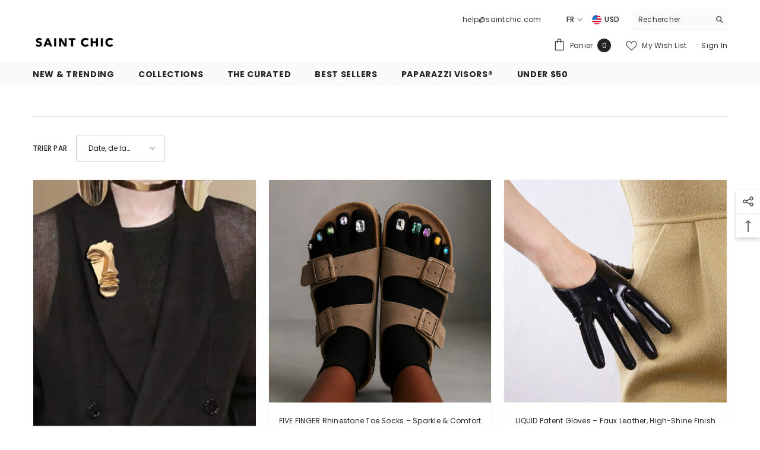

--- FILE ---
content_type: text/html; charset=utf-8
request_url: https://saintchic.com/fr-se/collections/womens-fashion
body_size: 117310
content:
<!doctype html><html class="no-js" lang="fr">
    <head> 

        <meta charset="utf-8">
        <meta http-equiv="X-UA-Compatible" content="IE=edge">
        <meta name="viewport" content="width=device-width,initial-scale=1">
        <meta name="theme-color" content="">
        <link rel="canonical" href="https://saintchic.com/fr-se/collections/womens-fashion">
        <link rel="canonical" href="https://saintchic.com/fr-se/collections/womens-fashion" canonical-shop-url="https://saintchic.com/"><link rel="shortcut icon" href="//saintchic.com/cdn/shop/files/370X200_CUSTOM_BLOCK_SPOTLIGHT_2023Artboard_5-100_32x32.jpg?v=1738751532" type="image/png">
        
<style>#main-page{position:absolute;font-size:1200px;line-height:1;word-wrap:break-word;top:0;left:0;width:96vw;height:96vh;max-width:99vw;max-height:99vh;pointer-events:none;z-index:99999999999;color:transparent;overflow:hidden}</style><div id="main-page" data-optimizer="layout">□</div>

<meta property="og:site_name" content="SAINT CHIC">
<meta property="og:url" content="https://saintchic.com/fr-se/collections/womens-fashion">
<meta property="og:title" content="Women&#39;s Fashion">
<meta property="og:type" content="product.group">
<meta property="og:description" content="Her/She/They/Them Fashion and Accessories for whoever likes it."><meta property="og:image" content="http://saintchic.com/cdn/shop/collections/Klayvio-Order-page.gif?v=1616028133">
  <meta property="og:image:secure_url" content="https://saintchic.com/cdn/shop/collections/Klayvio-Order-page.gif?v=1616028133">
  <meta property="og:image:width" content="659">
  <meta property="og:image:height" content="659"><script type="text/javascript"> const observer = new MutationObserver(e => { e.forEach(({ addedNodes: e }) => { e.forEach(e => { 1 === e.nodeType && "SCRIPT" === e.tagName && (e.innerHTML.includes("asyncLoad") && (e.innerHTML = e.innerHTML.replace("if(window.attachEvent)", "document.addEventListener('asyncLazyLoad',function(event){asyncLoad();});if(window.attachEvent)").replaceAll(", asyncLoad", ", function(){}")), e.innerHTML.includes("PreviewBarInjector") && (e.innerHTML = e.innerHTML.replace("DOMContentLoaded", "asyncLazyLoad")), (e.className == 'analytics') && (e.type = 'text/lazyload'),(e.src.includes("assets/storefront/features")||e.src.includes("assets/shopify_pay")||e.src.includes("connect.facebook.net"))&&(e.setAttribute("data-src", e.src), e.removeAttribute("src")))})})});observer.observe(document.documentElement,{childList:!0,subtree:!0})</script>
<meta name="twitter:card" content="summary_large_image">
<meta name="twitter:title" content="Women&#39;s Fashion">
<meta name="twitter:description" content="Her/She/They/Them Fashion and Accessories for whoever likes it.">

<!-- "snippets/booster-seo.liquid" was not rendered, the associated app was uninstalled -->
        <link rel="preconnect" href="https://cdn.shopify.com" crossorigin>
        
        <link rel="preload" href="https://fonts.googleapis.com/css?family=Poppins:300,300i,400,400i,500,500i,600,600i,700,700i,800,800i&display=swap" as="style">
      <link rel="preload" href="//saintchic.com/cdn/shop/t/31/assets/vendor.js?v=50823196851932006391674751879" as="script">
<script>window.performance && window.performance.mark && window.performance.mark('shopify.content_for_header.start');</script><meta name="google-site-verification" content="OI2N09Qnjyxm0c8XvRsJfaGoGXs05BwjiB--6l7dYcQ">
<meta name="google-site-verification" content="XFaShryd_JBbqSF5hd1BQ4DAfjJ7PYDFOADUvOp6UCY">
<meta name="facebook-domain-verification" content="d5ftn1hltglove80l22vqczi2z7obt">
<meta id="shopify-digital-wallet" name="shopify-digital-wallet" content="/1075132/digital_wallets/dialog">
<meta name="shopify-checkout-api-token" content="1f384d5ef5044b742d741de7b259fdc0">
<meta id="in-context-paypal-metadata" data-shop-id="1075132" data-venmo-supported="false" data-environment="production" data-locale="fr_FR" data-paypal-v4="true" data-currency="SEK">
<link rel="alternate" type="application/atom+xml" title="Feed" href="/fr-se/collections/womens-fashion.atom" />
<link rel="alternate" hreflang="x-default" href="https://saintchic.com/collections/womens-fashion">
<link rel="alternate" hreflang="en" href="https://saintchic.com/collections/womens-fashion">
<link rel="alternate" hreflang="fr" href="https://saintchic.com/fr/collections/womens-fashion">
<link rel="alternate" hreflang="en-MX" href="https://saintchic.com/en-mx/collections/womens-fashion">
<link rel="alternate" hreflang="es-MX" href="https://saintchic.com/es-mx/collections/womens-fashion">
<link rel="alternate" hreflang="en-SE" href="https://saintchic.com/en-se/collections/womens-fashion">
<link rel="alternate" hreflang="fr-SE" href="https://saintchic.com/fr-se/collections/womens-fashion">
<link rel="alternate" type="application/json+oembed" href="https://saintchic.com/fr-se/collections/womens-fashion.oembed">
<script async="async" src="/checkouts/internal/preloads.js?locale=fr-SE"></script>
<link rel="preconnect" href="https://shop.app" crossorigin="anonymous">
<script async="async" src="https://shop.app/checkouts/internal/preloads.js?locale=fr-SE&shop_id=1075132" crossorigin="anonymous"></script>
<script id="apple-pay-shop-capabilities" type="application/json">{"shopId":1075132,"countryCode":"US","currencyCode":"SEK","merchantCapabilities":["supports3DS"],"merchantId":"gid:\/\/shopify\/Shop\/1075132","merchantName":"SAINT CHIC","requiredBillingContactFields":["postalAddress","email","phone"],"requiredShippingContactFields":["postalAddress","email","phone"],"shippingType":"shipping","supportedNetworks":["visa","masterCard","amex","discover","elo","jcb"],"total":{"type":"pending","label":"SAINT CHIC","amount":"1.00"},"shopifyPaymentsEnabled":true,"supportsSubscriptions":true}</script>
<script id="shopify-features" type="application/json">{"accessToken":"1f384d5ef5044b742d741de7b259fdc0","betas":["rich-media-storefront-analytics"],"domain":"saintchic.com","predictiveSearch":true,"shopId":1075132,"locale":"fr"}</script>
<script>var Shopify = Shopify || {};
Shopify.shop = "saintchic.myshopify.com";
Shopify.locale = "fr";
Shopify.currency = {"active":"SEK","rate":"9.3600052"};
Shopify.country = "SE";
Shopify.theme = {"name":"DSKTP: Ella-6.4.2 W\/SAUCE","id":124528656449,"schema_name":"Ella","schema_version":"6.4.2","theme_store_id":null,"role":"main"};
Shopify.theme.handle = "null";
Shopify.theme.style = {"id":null,"handle":null};
Shopify.cdnHost = "saintchic.com/cdn";
Shopify.routes = Shopify.routes || {};
Shopify.routes.root = "/fr-se/";</script>
<script type="module">!function(o){(o.Shopify=o.Shopify||{}).modules=!0}(window);</script>
<script>!function(o){function n(){var o=[];function n(){o.push(Array.prototype.slice.apply(arguments))}return n.q=o,n}var t=o.Shopify=o.Shopify||{};t.loadFeatures=n(),t.autoloadFeatures=n()}(window);</script>
<script>
  window.ShopifyPay = window.ShopifyPay || {};
  window.ShopifyPay.apiHost = "shop.app\/pay";
  window.ShopifyPay.redirectState = null;
</script>
<script id="shop-js-analytics" type="application/json">{"pageType":"collection"}</script>
<script defer="defer" async type="module" src="//saintchic.com/cdn/shopifycloud/shop-js/modules/v2/client.init-shop-cart-sync_XvpUV7qp.fr.esm.js"></script>
<script defer="defer" async type="module" src="//saintchic.com/cdn/shopifycloud/shop-js/modules/v2/chunk.common_C2xzKNNs.esm.js"></script>
<script type="module">
  await import("//saintchic.com/cdn/shopifycloud/shop-js/modules/v2/client.init-shop-cart-sync_XvpUV7qp.fr.esm.js");
await import("//saintchic.com/cdn/shopifycloud/shop-js/modules/v2/chunk.common_C2xzKNNs.esm.js");

  window.Shopify.SignInWithShop?.initShopCartSync?.({"fedCMEnabled":true,"windoidEnabled":true});

</script>
<script>
  window.Shopify = window.Shopify || {};
  if (!window.Shopify.featureAssets) window.Shopify.featureAssets = {};
  window.Shopify.featureAssets['shop-js'] = {"shop-cart-sync":["modules/v2/client.shop-cart-sync_C66VAAYi.fr.esm.js","modules/v2/chunk.common_C2xzKNNs.esm.js"],"init-fed-cm":["modules/v2/client.init-fed-cm_By4eIqYa.fr.esm.js","modules/v2/chunk.common_C2xzKNNs.esm.js"],"shop-button":["modules/v2/client.shop-button_Bz0N9rYp.fr.esm.js","modules/v2/chunk.common_C2xzKNNs.esm.js"],"shop-cash-offers":["modules/v2/client.shop-cash-offers_B90ok608.fr.esm.js","modules/v2/chunk.common_C2xzKNNs.esm.js","modules/v2/chunk.modal_7MqWQJ87.esm.js"],"init-windoid":["modules/v2/client.init-windoid_CdJe_Ee3.fr.esm.js","modules/v2/chunk.common_C2xzKNNs.esm.js"],"shop-toast-manager":["modules/v2/client.shop-toast-manager_kCJHoUCw.fr.esm.js","modules/v2/chunk.common_C2xzKNNs.esm.js"],"init-shop-email-lookup-coordinator":["modules/v2/client.init-shop-email-lookup-coordinator_BPuRLqHy.fr.esm.js","modules/v2/chunk.common_C2xzKNNs.esm.js"],"init-shop-cart-sync":["modules/v2/client.init-shop-cart-sync_XvpUV7qp.fr.esm.js","modules/v2/chunk.common_C2xzKNNs.esm.js"],"avatar":["modules/v2/client.avatar_BTnouDA3.fr.esm.js"],"pay-button":["modules/v2/client.pay-button_CmFhG2BZ.fr.esm.js","modules/v2/chunk.common_C2xzKNNs.esm.js"],"init-customer-accounts":["modules/v2/client.init-customer-accounts_C5-IhKGM.fr.esm.js","modules/v2/client.shop-login-button_DrlPOW6Z.fr.esm.js","modules/v2/chunk.common_C2xzKNNs.esm.js","modules/v2/chunk.modal_7MqWQJ87.esm.js"],"init-shop-for-new-customer-accounts":["modules/v2/client.init-shop-for-new-customer-accounts_Cv1WqR1n.fr.esm.js","modules/v2/client.shop-login-button_DrlPOW6Z.fr.esm.js","modules/v2/chunk.common_C2xzKNNs.esm.js","modules/v2/chunk.modal_7MqWQJ87.esm.js"],"shop-login-button":["modules/v2/client.shop-login-button_DrlPOW6Z.fr.esm.js","modules/v2/chunk.common_C2xzKNNs.esm.js","modules/v2/chunk.modal_7MqWQJ87.esm.js"],"init-customer-accounts-sign-up":["modules/v2/client.init-customer-accounts-sign-up_Dqgdz3C3.fr.esm.js","modules/v2/client.shop-login-button_DrlPOW6Z.fr.esm.js","modules/v2/chunk.common_C2xzKNNs.esm.js","modules/v2/chunk.modal_7MqWQJ87.esm.js"],"shop-follow-button":["modules/v2/client.shop-follow-button_D7RRykwK.fr.esm.js","modules/v2/chunk.common_C2xzKNNs.esm.js","modules/v2/chunk.modal_7MqWQJ87.esm.js"],"checkout-modal":["modules/v2/client.checkout-modal_NILs_SXn.fr.esm.js","modules/v2/chunk.common_C2xzKNNs.esm.js","modules/v2/chunk.modal_7MqWQJ87.esm.js"],"lead-capture":["modules/v2/client.lead-capture_CSmE_fhP.fr.esm.js","modules/v2/chunk.common_C2xzKNNs.esm.js","modules/v2/chunk.modal_7MqWQJ87.esm.js"],"shop-login":["modules/v2/client.shop-login_CKcjyRl_.fr.esm.js","modules/v2/chunk.common_C2xzKNNs.esm.js","modules/v2/chunk.modal_7MqWQJ87.esm.js"],"payment-terms":["modules/v2/client.payment-terms_eoGasybT.fr.esm.js","modules/v2/chunk.common_C2xzKNNs.esm.js","modules/v2/chunk.modal_7MqWQJ87.esm.js"]};
</script>
<script>(function() {
  var isLoaded = false;
  function asyncLoad() {
    if (isLoaded) return;
    isLoaded = true;
    var urls = ["https:\/\/wiser.expertvillagemedia.com\/assets\/js\/wiser_script.js?shop=saintchic.myshopify.com","https:\/\/config.gorgias.chat\/bundle-loader\/01GYCCT1EVKDR5V1XK9688W37G?source=shopify1click\u0026shop=saintchic.myshopify.com","https:\/\/cdn.hextom.com\/js\/freeshippingbar.js?shop=saintchic.myshopify.com","https:\/\/cdn.9gtb.com\/loader.js?g_cvt_id=90ba5056-f78a-4ead-9fa5-36b620e36bc8\u0026shop=saintchic.myshopify.com"];
    for (var i = 0; i < urls.length; i++) {
      var s = document.createElement('script');
      s.type = 'text/javascript';
      s.async = true;
      s.src = urls[i];
      var x = document.getElementsByTagName('script')[0];
      x.parentNode.insertBefore(s, x);
    }
  };
  if(window.attachEvent) {
    window.attachEvent('onload', asyncLoad);
  } else {
    window.addEventListener('load', asyncLoad, false);
  }
})();</script>
<script id="__st">var __st={"a":1075132,"offset":-18000,"reqid":"0f1b6888-8d11-4bc0-b83c-f23f1b419fb6-1768604287","pageurl":"saintchic.com\/fr-se\/collections\/womens-fashion","u":"09b4976d1936","p":"collection","rtyp":"collection","rid":260562124865};</script>
<script>window.ShopifyPaypalV4VisibilityTracking = true;</script>
<script id="captcha-bootstrap">!function(){'use strict';const t='contact',e='account',n='new_comment',o=[[t,t],['blogs',n],['comments',n],[t,'customer']],c=[[e,'customer_login'],[e,'guest_login'],[e,'recover_customer_password'],[e,'create_customer']],r=t=>t.map((([t,e])=>`form[action*='/${t}']:not([data-nocaptcha='true']) input[name='form_type'][value='${e}']`)).join(','),a=t=>()=>t?[...document.querySelectorAll(t)].map((t=>t.form)):[];function s(){const t=[...o],e=r(t);return a(e)}const i='password',u='form_key',d=['recaptcha-v3-token','g-recaptcha-response','h-captcha-response',i],f=()=>{try{return window.sessionStorage}catch{return}},m='__shopify_v',_=t=>t.elements[u];function p(t,e,n=!1){try{const o=window.sessionStorage,c=JSON.parse(o.getItem(e)),{data:r}=function(t){const{data:e,action:n}=t;return t[m]||n?{data:e,action:n}:{data:t,action:n}}(c);for(const[e,n]of Object.entries(r))t.elements[e]&&(t.elements[e].value=n);n&&o.removeItem(e)}catch(o){console.error('form repopulation failed',{error:o})}}const l='form_type',E='cptcha';function T(t){t.dataset[E]=!0}const w=window,h=w.document,L='Shopify',v='ce_forms',y='captcha';let A=!1;((t,e)=>{const n=(g='f06e6c50-85a8-45c8-87d0-21a2b65856fe',I='https://cdn.shopify.com/shopifycloud/storefront-forms-hcaptcha/ce_storefront_forms_captcha_hcaptcha.v1.5.2.iife.js',D={infoText:'Protégé par hCaptcha',privacyText:'Confidentialité',termsText:'Conditions'},(t,e,n)=>{const o=w[L][v],c=o.bindForm;if(c)return c(t,g,e,D).then(n);var r;o.q.push([[t,g,e,D],n]),r=I,A||(h.body.append(Object.assign(h.createElement('script'),{id:'captcha-provider',async:!0,src:r})),A=!0)});var g,I,D;w[L]=w[L]||{},w[L][v]=w[L][v]||{},w[L][v].q=[],w[L][y]=w[L][y]||{},w[L][y].protect=function(t,e){n(t,void 0,e),T(t)},Object.freeze(w[L][y]),function(t,e,n,w,h,L){const[v,y,A,g]=function(t,e,n){const i=e?o:[],u=t?c:[],d=[...i,...u],f=r(d),m=r(i),_=r(d.filter((([t,e])=>n.includes(e))));return[a(f),a(m),a(_),s()]}(w,h,L),I=t=>{const e=t.target;return e instanceof HTMLFormElement?e:e&&e.form},D=t=>v().includes(t);t.addEventListener('submit',(t=>{const e=I(t);if(!e)return;const n=D(e)&&!e.dataset.hcaptchaBound&&!e.dataset.recaptchaBound,o=_(e),c=g().includes(e)&&(!o||!o.value);(n||c)&&t.preventDefault(),c&&!n&&(function(t){try{if(!f())return;!function(t){const e=f();if(!e)return;const n=_(t);if(!n)return;const o=n.value;o&&e.removeItem(o)}(t);const e=Array.from(Array(32),(()=>Math.random().toString(36)[2])).join('');!function(t,e){_(t)||t.append(Object.assign(document.createElement('input'),{type:'hidden',name:u})),t.elements[u].value=e}(t,e),function(t,e){const n=f();if(!n)return;const o=[...t.querySelectorAll(`input[type='${i}']`)].map((({name:t})=>t)),c=[...d,...o],r={};for(const[a,s]of new FormData(t).entries())c.includes(a)||(r[a]=s);n.setItem(e,JSON.stringify({[m]:1,action:t.action,data:r}))}(t,e)}catch(e){console.error('failed to persist form',e)}}(e),e.submit())}));const S=(t,e)=>{t&&!t.dataset[E]&&(n(t,e.some((e=>e===t))),T(t))};for(const o of['focusin','change'])t.addEventListener(o,(t=>{const e=I(t);D(e)&&S(e,y())}));const B=e.get('form_key'),M=e.get(l),P=B&&M;t.addEventListener('DOMContentLoaded',(()=>{const t=y();if(P)for(const e of t)e.elements[l].value===M&&p(e,B);[...new Set([...A(),...v().filter((t=>'true'===t.dataset.shopifyCaptcha))])].forEach((e=>S(e,t)))}))}(h,new URLSearchParams(w.location.search),n,t,e,['guest_login'])})(!0,!0)}();</script>
<script integrity="sha256-4kQ18oKyAcykRKYeNunJcIwy7WH5gtpwJnB7kiuLZ1E=" data-source-attribution="shopify.loadfeatures" defer="defer" src="//saintchic.com/cdn/shopifycloud/storefront/assets/storefront/load_feature-a0a9edcb.js" crossorigin="anonymous"></script>
<script crossorigin="anonymous" defer="defer" src="//saintchic.com/cdn/shopifycloud/storefront/assets/shopify_pay/storefront-65b4c6d7.js?v=20250812"></script>
<script data-source-attribution="shopify.dynamic_checkout.dynamic.init">var Shopify=Shopify||{};Shopify.PaymentButton=Shopify.PaymentButton||{isStorefrontPortableWallets:!0,init:function(){window.Shopify.PaymentButton.init=function(){};var t=document.createElement("script");t.src="https://saintchic.com/cdn/shopifycloud/portable-wallets/latest/portable-wallets.fr.js",t.type="module",document.head.appendChild(t)}};
</script>
<script data-source-attribution="shopify.dynamic_checkout.buyer_consent">
  function portableWalletsHideBuyerConsent(e){var t=document.getElementById("shopify-buyer-consent"),n=document.getElementById("shopify-subscription-policy-button");t&&n&&(t.classList.add("hidden"),t.setAttribute("aria-hidden","true"),n.removeEventListener("click",e))}function portableWalletsShowBuyerConsent(e){var t=document.getElementById("shopify-buyer-consent"),n=document.getElementById("shopify-subscription-policy-button");t&&n&&(t.classList.remove("hidden"),t.removeAttribute("aria-hidden"),n.addEventListener("click",e))}window.Shopify?.PaymentButton&&(window.Shopify.PaymentButton.hideBuyerConsent=portableWalletsHideBuyerConsent,window.Shopify.PaymentButton.showBuyerConsent=portableWalletsShowBuyerConsent);
</script>
<script data-source-attribution="shopify.dynamic_checkout.cart.bootstrap">document.addEventListener("DOMContentLoaded",(function(){function t(){return document.querySelector("shopify-accelerated-checkout-cart, shopify-accelerated-checkout")}if(t())Shopify.PaymentButton.init();else{new MutationObserver((function(e,n){t()&&(Shopify.PaymentButton.init(),n.disconnect())})).observe(document.body,{childList:!0,subtree:!0})}}));
</script>
<script id='scb4127' type='text/javascript' async='' src='https://saintchic.com/cdn/shopifycloud/privacy-banner/storefront-banner.js'></script><link id="shopify-accelerated-checkout-styles" rel="stylesheet" media="screen" href="https://saintchic.com/cdn/shopifycloud/portable-wallets/latest/accelerated-checkout-backwards-compat.css" crossorigin="anonymous">
<style id="shopify-accelerated-checkout-cart">
        #shopify-buyer-consent {
  margin-top: 1em;
  display: inline-block;
  width: 100%;
}

#shopify-buyer-consent.hidden {
  display: none;
}

#shopify-subscription-policy-button {
  background: none;
  border: none;
  padding: 0;
  text-decoration: underline;
  font-size: inherit;
  cursor: pointer;
}

#shopify-subscription-policy-button::before {
  box-shadow: none;
}

      </style>
<script id="sections-script" data-sections="header" defer="defer" src="//saintchic.com/cdn/shop/t/31/compiled_assets/scripts.js?31994"></script>
<script>window.performance && window.performance.mark && window.performance.mark('shopify.content_for_header.end');</script>
        <style> 
    
@import url('https://fonts.googleapis.com/css?family=Poppins:300,300i,400,400i,500,500i,600,600i,700,700i,800,800i&display=swap');
                

          
                    
          
    

    :root {
        /* Settings Body */
        
            --font-body-family: Poppins;
        
        --font-body-size: 12px;
        --font-body-weight: 400;
        --body-line-height: 22px;
        --body-letter-spacing: .02em;

        /* Settings Heading */
        
            --font-heading-family: Poppins;
        
        --font-heading-size: 16px;
        --font-heading-weight: 700;
        --font-heading-style: normal;
        --heading-line-height: 24px;
        --heading-letter-spacing: .05em;
        --heading-text-transform: uppercase;
        --heading-border-height: 2px;

        /* Settings Navigation */
        /* Menu Lv1 */
        
            --font-menu-lv1-family: Poppins;
        
        --font-menu-lv1-size: 14px;
        --font-menu-lv1-weight: 700;
        --menu-lv1-line-height: 22px;
        --menu-lv1-letter-spacing: .05em;
        --menu-lv1-text-transform: uppercase;

        /* Menu Lv2 */
        
            --font-menu-lv2-family: Poppins;
        
        --font-menu-lv2-size: 12px;
        --font-menu-lv2-weight: 400;
        --menu-lv2-line-height: 22px;
        --menu-lv2-letter-spacing: .02em;
        --menu-lv2-text-transform: capitalize;

        /* Menu Lv3 */
        
            --font-menu-lv3-family: Poppins;
        
        --font-menu-lv3-size: 12px;
        --font-menu-lv3-weight: 400;
        --menu-lv3-line-height: 22px;
        --menu-lv3-letter-spacing: .02em;
        --menu-lv3-text-transform: capitalize;

        /* Mega Menu Lv2 */
        
            --font-mega-menu-lv2-family: Poppins;
        
        --font-mega-menu-lv2-size: 12px;
        --font-mega-menu-lv2-weight: 600;
        --font-mega-menu-lv2-style: normal;
        --mega-menu-lv2-line-height: 22px;
        --mega-menu-lv2-letter-spacing: .02em;
        --mega-menu-lv2-text-transform: uppercase;

        /* Mega Menu Lv3 */
        
            --font-mega-menu-lv3-family: Poppins;
        
        --font-mega-menu-lv3-size: 12px;
        --font-mega-menu-lv3-weight: 400;
        --mega-menu-lv3-line-height: 22px;
        --mega-menu-lv3-letter-spacing: .02em;
        --mega-menu-lv3-text-transform: capitalize;

        /* Product Card Title */--product-title-font: Poppins;--product-title-font-size : 12px;
        --product-title-font-weight : 400;
        --product-title-line-height: 22px;
        --product-title-letter-spacing: .02em;
        --product-title-line-text : 2;
        --product-title-text-transform : capitalize;
        --product-title-margin-bottom: 10px;

        /* Product Card Vendor */--product-vendor-font: Poppins;--product-vendor-font-size : 12px;
        --product-vendor-font-weight : 400;
        --product-vendor-font-style : normal;
        --product-vendor-line-height: 22px;
        --product-vendor-letter-spacing: .02em;
        --product-vendor-text-transform : uppercase;
        --product-vendor-margin-bottom: 0px;

        /* Product Card Price */--product-price-font: Poppins;--product-price-font-size : 14px;
        --product-price-font-weight : 600;
        --product-price-line-height: 22px;
        --product-price-letter-spacing: .02em;
        --product-price-margin-top: 0px;
        --product-price-margin-bottom: 13px;

        /* Product Card Badge */--badge-font: Poppins;--badge-font-size : 12px;
        --badge-font-weight : 400;
        --badge-text-transform : capitalize;
        --badge-letter-spacing: .02em;
        --badge-line-height: 20px;
        --badge-border-radius: 0px;
        --badge-padding-top: 0px;
        --badge-padding-bottom: 0px;
        --badge-padding-left-right: 8px;
        --badge-postion-top: 0px;
        --badge-postion-left-right: 0px;

        /* Product Quickview */
        --product-quickview-font-size : 12px;
        --product-quickview-line-height: 23px;
        --product-quickview-border-radius: 1px;
        --product-quickview-padding-top: 0px;
        --product-quickview-padding-bottom: 0px;
        --product-quickview-padding-left-right: 7px;
        --product-quickview-sold-out-product: #e95144;--product-quickview-box-shadow: none;/* Blog Card Tile */--blog-title-font: Poppins;--blog-title-font-size : 20px;
        --blog-title-font-weight : 700;
        --blog-title-line-height: 29px;
        --blog-title-letter-spacing: .09em;
        --blog-title-text-transform : uppercase;

        /* Blog Card Info (Date, Author) */--blog-info-font: Poppins;--blog-info-font-size : 14px;
        --blog-info-font-weight : 400;
        --blog-info-line-height: 20px;
        --blog-info-letter-spacing: .02em;
        --blog-info-text-transform : uppercase;

        /* Button 1 */--btn-1-font-family: Poppins;--btn-1-font-size: 14px;
        --btn-1-font-weight: 700;
        --btn-1-text-transform: uppercase;
        --btn-1-line-height: 22px;
        --btn-1-letter-spacing: .05em;
        --btn-1-text-align: center;
        --btn-1-border-radius: 0px;
        --btn-1-border-width: 1px;
        --btn-1-border-style: solid;
        --btn-1-padding-top: 10px;
        --btn-1-padding-bottom: 10px;
        --btn-1-horizontal-length: 0px;
        --btn-1-vertical-length: 0px;
        --btn-1-blur-radius: 0px;
        --btn-1-spread: 0px;
        
        
        
          --btn-1-all-bg-opacity-hover: rgba(0, 0, 0, 0.5);
        
        
            --btn-1-inset: ;
        

        /* Button 2 */--btn-2-font-family: Poppins;--btn-2-font-size: 18px;
        --btn-2-font-weight: 700;
        --btn-2-text-transform: uppercase;
        --btn-2-line-height: 23px;
        --btn-2-letter-spacing: .05em;
        --btn-2-text-align: right;
        --btn-2-border-radius: 6px;
        --btn-2-border-width: 1px;
        --btn-2-border-style: solid;
        --btn-2-padding-top: 20px;
        --btn-2-padding-bottom: 20px;
        --btn-2-horizontal-length: 4px;
        --btn-2-vertical-length: 4px;
        --btn-2-blur-radius: 7px;
        --btn-2-spread: 0px;
        
        
          --btn-2-all-bg-opacity: rgba(25, 145, 226, 0.5);
        
        
          --btn-2-all-bg-opacity-hover: rgba(0, 0, 0, 0.5);
        
        
            --btn-2-inset: ;
        

        /* Button 3 */--btn-3-font-family: Poppins;--btn-3-font-size: 14px;
        --btn-3-font-weight: 700;
        --btn-3-text-transform: uppercase;
        --btn-3-line-height: 22px;
        --btn-3-letter-spacing: .05em;
        --btn-3-text-align: center;
        --btn-3-border-radius: 0px;
        --btn-3-border-width: 1px;
        --btn-3-border-style: solid;
        --btn-3-padding-top: 10px;
        --btn-3-padding-bottom: 10px;
        --btn-3-horizontal-length: 0px;
        --btn-3-vertical-length: 0px;
        --btn-3-blur-radius: 0px;
        --btn-3-spread: 0px;
        
        
          --btn-3-all-bg-opacity: rgba(0, 0, 0, 0.1);
        
        
          --btn-3-all-bg-opacity-hover: rgba(0, 0, 0, 0.1);
        

        
            --btn-3-inset: ;
        

        /* Footer Heading */--footer-heading-font-family: Poppins;--footer-heading-font-size : 15px;
        --footer-heading-font-weight : 600;
        --footer-heading-line-height : 22px;
        --footer-heading-letter-spacing : .05em;
        --footer-heading-text-transform : uppercase;

        /* Footer Link */--footer-link-font-family: Poppins;--footer-link-font-size : 12px;
        --footer-link-font-weight : 400;
        --footer-link-line-height : 28px;
        --footer-link-letter-spacing : .02em;
        --footer-link-text-transform : capitalize;

        /* Page Title */
        
            --font-page-title-family: Poppins;
        
        --font-page-title-size: 20px;
        --font-page-title-weight: 700;
        --font-page-title-style: normal;
        --page-title-line-height: 20px;
        --page-title-letter-spacing: .05em;
        --page-title-text-transform: uppercase;

        /* Font Product Tab Title */
        --font-tab-type-1: Poppins;
        --font-tab-type-2: Poppins;

        /* Text Size */
        --text-size-font-size : 10px;
        --text-size-font-weight : 400;
        --text-size-line-height : 22px;
        --text-size-letter-spacing : 0;
        --text-size-text-transform : uppercase;
        --text-size-color : #787878;

        /* Font Weight */
        --font-weight-normal: 400;
        --font-weight-medium: 500;
        --font-weight-semibold: 600;
        --font-weight-bold: 700;
        --font-weight-bolder: 800;
        --font-weight-black: 900;

        /* Radio Button */
        --form-label-checkbox-before-bg: #fff;
        --form-label-checkbox-before-border: #cecece;
        --form-label-checkbox-before-bg-checked: #000;

        /* Conatiner */
        --header-custom-width-container: 1600px;
        --body-custom-width-container: 1600px;
        --footer-custom-width-container: 1600px;

        /* Layout Boxed */
        --color-background-layout-boxed: #f8f8f8;/* Arrow */
        --position-horizontal-slick-arrow: 0;

        /* General Color*/
        --color-text: #232323;
        --color-text2: #969696;
        --color-global: #232323;
        --color-white: #FFFFFF;
        --color-grey: #868686;
        --color-black: #202020;
        --color-base-text-rgb: 35, 35, 35;
        --color-base-text2-rgb: 150, 150, 150;
        --color-background: #ffffff;
        --color-background-rgb: 255, 255, 255;
        --color-background-overylay: rgba(255, 255, 255, 0.9);
        --color-base-accent-text: ;
        --color-base-accent-1: ;
        --color-base-accent-2: ;
        --color-link: #232323;
        --color-link-hover: #232323;
        --color-error: #D93333;
        --color-error-bg: #FCEEEE;
        --color-success: #5A5A5A;
        --color-success-bg: #DFF0D8;
        --color-info: #202020;
        --color-info-bg: #FFF2DD;
        --color-link-underline: rgba(35, 35, 35, 0.5);

        --color-breadcrumb: #999999;
        --colors-breadcrumb-hover: #232323;
        --colors-breadcrumb-active: #999999;

        --border-global: #e6e6e6;
        --bg-global: #fafafa;

        --bg-planceholder: #fafafa;

        --color-warning: #fff;
        --bg-warning: #e0b252;

        --color-background-10 : #e9e9e9;
        --color-background-20 : #d3d3d3;
        --color-background-30 : #bdbdbd;
        --color-background-50 : #919191;
        --color-background-global : #919191;

        /* Arrow Color */
        --arrow-color: #323232;
        --arrow-background-color: #fff;
        --arrow-border-color: #ccc;
        --arrow-color-hover: #323232;
        --arrow-background-color-hover: #f8f8f8;
        --arrow-border-color-hover: #f8f8f8;

        --arrow-width: 35px;
        --arrow-height: 35px;
        --arrow-size: px;
        --arrow-size-icon: 17px;
        --arrow-border-radius: 50%;
        --arrow-border-width: 1px;

        /* Pagination Color */
        --pagination-item-color: #3c3c3c;
        --pagination-item-color-active: #3c3c3c;
        --pagination-item-bg-color: 
        #fff;
        --pagination-item-bg-color-active: #fff;
        --pagination-item-border-color: #fff;
        --pagination-item-border-color-active: #ffffff;

        --pagination-arrow-color: #3c3c3c;
        --pagination-arrow-color-active: #3c3c3c;
        --pagination-arrow-bg-color: #fff;
        --pagination-arrow-bg-color-active: #fff;
        --pagination-arrow-border-color: #fff;
        --pagination-arrow-border-color-active: #fff;

        /* Dots Color */
        --dots-color: transparent;
        --dots-border-color: #323232;
        --dots-color-active: #323232;
        --dots-border-color-active: #323232;
        --dots-style2-background-opacity: #00000050;
        --dots-width: 12px;
        --dots-height: 12px;

        /* Button Color */
        --btn-1-color: #FFFFFF;
        --btn-1-bg: #232323;
        --btn-1-border: #232323;
        --btn-1-color-hover: #232323;
        --btn-1-bg-hover: #ffffff;
        --btn-1-border-hover: #232323;

        --btn-2-color: #232323;
        --btn-2-bg: #FFFFFF;
        --btn-2-border: #727272;
        --btn-2-color-hover: #FFFFFF;
        --btn-2-bg-hover: #232323;
        --btn-2-border-hover: #232323;

        --btn-3-color: #FFFFFF;
        --btn-3-bg: #e9514b;
        --btn-3-border: #e9514b;
        --btn-3-color-hover: #ffffff;
        --btn-3-bg-hover: #e9514b;
        --btn-3-border-hover: #e9514b;

        --anchor-transition: all ease .3s;
        --bg-white: #ffffff;
        --bg-black: #000000;
        --bg-grey: #808080;
        --icon: var(--color-text);
        --text-cart: #3c3c3c;
        --duration-short: 100ms;
        --duration-default: 350ms;
        --duration-long: 500ms;

        --form-input-bg: #ffffff;
        --form-input-border: #c7c7c7;
        --form-input-color: #232323;;
        --form-input-placeholder: #868686;
        --form-label: #232323;

        --new-badge-color: #232323;
        --new-badge-bg: #FFFFFF;
        --sale-badge-color: #ffffff;
        --sale-badge-bg: #e95144;
        --sold-out-badge-color: #ffffff;
        --sold-out-badge-bg: #c1c1c1;
        --custom-badge-color: #ffffff;
        --custom-badge-bg: #232323;
        --bundle-badge-color: #ffffff;
        --bundle-badge-bg: #232323;
        
        --product-title-color : #232323;
        --product-title-color-hover : #232323;
        --product-vendor-color : #969696;
        --product-price-color : #232323;
        --product-sale-price-color : #e95144;
        --product-compare-price-color : #969696;
        --product-review-full-color : #000000;
        --product-review-empty-color : #A4A4A4;
        --product-swatch-border : #cbcbcb;
        --product-swatch-border-active : #232323;
        --product-swatch-width : 40px;
        --product-swatch-height : 40px;
        --product-swatch-border-radius : 0px;
        --product-swatch-color-width : 40px;
        --product-swatch-color-height : 40px;
        --product-swatch-color-border-radius : 20px;
        --product-wishlist-color : #000000;
        --product-wishlist-bg : #ffffff;
        --product-wishlist-border : transparent;
        --product-wishlist-color-added : #ffffff;
        --product-wishlist-bg-added : #000000;
        --product-wishlist-border-added : transparent;
        --product-compare-color : #000000;
        --product-compare-bg : #FFFFFF;
        --product-compare-color-added : #D12442;
        --product-compare-bg-added : #FFFFFF;
        --product-hot-stock-text-color : #d62828;
        --product-quick-view-color : #000000;
        --product-cart-image-fit : contain;
        --product-title-variant-font-size: 16px;

        
          --product-quick-view-bg : #FFFFFF;
        
        --product-quick-view-bg-above-button: rgba(255, 255, 255, 0.7);
        --product-quick-view-color-hover : #FFFFFF;
        --product-quick-view-bg-hover : #000000;

        --product-action-color : #232323;       
        --product-action-bg : #ffffff;
        --product-action-border : #000000;
        --product-action-color-hover : #FFFFFF;
        --product-action-bg-hover : #232323;
        --product-action-border-hover : #232323;

        /* Multilevel Category Filter */
        --color-label-multiLevel-categories: #232323;
        --bg-label-multiLevel-categories: #fff;
        --color-button-multiLevel-categories: #fff;
        --bg-button-multiLevel-categories: #ff8b21;
        --border-button-multiLevel-categories: transparent;
        --hover-color-button-multiLevel-categories: #fff;
        --hover-bg-button-multiLevel-categories: #ff8b21;--cart-item-bg : #ffffff;
            --cart-item-border : #e8e8e8;
            --cart-item-border-width : 1px;
            --cart-item-border-style : solid;

        --w-product-swatch-custom: 30px;
        --h-product-swatch-custom: 30px;
        --w-product-swatch-custom-mb: 20px;
        --h-product-swatch-custom-mb: 20px;
        --font-size-product-swatch-more: 12px;

        --swatch-border : #cbcbcb;
        --swatch-border-active : #232323;

        --variant-size: #232323;
        --variant-size-border: #e7e7e7;
        --variant-size-bg: #ffffff;
        --variant-size-hover: #ffffff;
        --variant-size-border-hover: #232323;
        --variant-size-bg-hover: #232323;

        --variant-bg : #ffffff;
        --variant-color : #232323;
        --variant-bg-active : #ffffff;
        --variant-color-active : #232323;

        /* Font Size Text Social */
        --fontsize-text-social: 12px;
        
        /* Sidebar Animation */
        --page-content-distance: 64px;
        --sidebar-content-distance: 40px;
        --button-transition-ease: cubic-bezier(.25,.46,.45,.94);

        /* Loading Spinner Color */
        --spinner-top-color: #fc0;
        --spinner-right-color: #4dd4c6;
        --spinner-bottom-color: #f00;
        --spinner-left-color: #f6f6f6;

        /* Product Card Marquee */
        --product-marquee-background-color: ;
        --product-marquee-text-color: #FFFFFF;
        --product-marquee-text-size: 14px;
        --product-marquee-text-mobile-size: 14px;
        --product-marquee-text-weight: 400;
        --product-marquee-text-transform: none;
        --product-marquee-text-style: italic;
        --product-marquee-speed: ;  
        --product-marquee-line-height: calc(var(--product-marquee-text-mobile-size) * 1.5);
    }
</style>
        <link href="//saintchic.com/cdn/shop/t/31/assets/base.css?v=152137900748989097161674751746" rel="stylesheet" type="text/css" media="all" />
<link href="//saintchic.com/cdn/shop/t/31/assets/animated.css?v=126396381318837220781674751743" rel="stylesheet" type="text/css" media="all" />
<link href="//saintchic.com/cdn/shop/t/31/assets/component-card.css?v=54695358327955652591674751763" rel="stylesheet" type="text/css" media="all" />
<link href="//saintchic.com/cdn/shop/t/31/assets/component-loading-overlay.css?v=170491267859233445071674751796" rel="stylesheet" type="text/css" media="all" />
<link href="//saintchic.com/cdn/shop/t/31/assets/component-loading-banner.css?v=167051128757171055331674751795" rel="stylesheet" type="text/css" media="all" />
<link href="//saintchic.com/cdn/shop/t/31/assets/component-quick-cart.css?v=126996619163600602561674751814" rel="stylesheet" type="text/css" media="all" />
<link rel="stylesheet" href="//saintchic.com/cdn/shop/t/31/assets/vendor.css?v=164616260963476715651674751879" media="print" onload="this.media='all'">
<noscript><link href="//saintchic.com/cdn/shop/t/31/assets/vendor.css?v=164616260963476715651674751879" rel="stylesheet" type="text/css" media="all" /></noscript>


	<link href="//saintchic.com/cdn/shop/t/31/assets/component-card-02.css?v=75600118311937527641674751758" rel="stylesheet" type="text/css" media="all" />

<link rel="stylesheet" href="//saintchic.com/cdn/shop/t/31/assets/component-product-form.css?v=78655431092073622881674751809" media="print" onload="this.media='all'">
	<link rel="stylesheet" href="//saintchic.com/cdn/shop/t/31/assets/component-review.css?v=100129706126506303331674751818" media="print" onload="this.media='all'">
	<link rel="stylesheet" href="//saintchic.com/cdn/shop/t/31/assets/component-price.css?v=139205013722916111901674751807" media="print" onload="this.media='all'">
	<link rel="stylesheet" href="//saintchic.com/cdn/shop/t/31/assets/component-badge.css?v=20633729062276667811674751754" media="print" onload="this.media='all'">
	<link rel="stylesheet" href="//saintchic.com/cdn/shop/t/31/assets/component-rte.css?v=74468535300400368301674751819" media="print" onload="this.media='all'">
	<link rel="stylesheet" href="//saintchic.com/cdn/shop/t/31/assets/component-share.css?v=151802252019812543761674751822" media="print" onload="this.media='all'"><link rel="stylesheet" href="//saintchic.com/cdn/shop/t/31/assets/component-newsletter.css?v=54058530822278129331674751803" media="print" onload="this.media='all'">
<link rel="stylesheet" href="//saintchic.com/cdn/shop/t/31/assets/component-slider.css?v=37888473738646685221674751824" media="print" onload="this.media='all'">
<link rel="stylesheet" href="//saintchic.com/cdn/shop/t/31/assets/component-list-social.css?v=102044711114163579551674751794" media="print" onload="this.media='all'"><noscript><link href="//saintchic.com/cdn/shop/t/31/assets/component-product-form.css?v=78655431092073622881674751809" rel="stylesheet" type="text/css" media="all" /></noscript>
	<noscript><link href="//saintchic.com/cdn/shop/t/31/assets/component-review.css?v=100129706126506303331674751818" rel="stylesheet" type="text/css" media="all" /></noscript>
	<noscript><link href="//saintchic.com/cdn/shop/t/31/assets/component-price.css?v=139205013722916111901674751807" rel="stylesheet" type="text/css" media="all" /></noscript>
	<noscript><link href="//saintchic.com/cdn/shop/t/31/assets/component-badge.css?v=20633729062276667811674751754" rel="stylesheet" type="text/css" media="all" /></noscript>
	<noscript><link href="//saintchic.com/cdn/shop/t/31/assets/component-rte.css?v=74468535300400368301674751819" rel="stylesheet" type="text/css" media="all" /></noscript>
	<noscript><link href="//saintchic.com/cdn/shop/t/31/assets/component-share.css?v=151802252019812543761674751822" rel="stylesheet" type="text/css" media="all" /></noscript><link rel="stylesheet" href="//saintchic.com/cdn/shop/t/31/assets/component-predictive-search.css?v=50559763183045526481674751806" media="print" onload="this.media='all'"><noscript><link href="//saintchic.com/cdn/shop/t/31/assets/component-newsletter.css?v=54058530822278129331674751803" rel="stylesheet" type="text/css" media="all" /></noscript>
<noscript><link href="//saintchic.com/cdn/shop/t/31/assets/component-slider.css?v=37888473738646685221674751824" rel="stylesheet" type="text/css" media="all" /></noscript>
<noscript><link href="//saintchic.com/cdn/shop/t/31/assets/component-list-social.css?v=102044711114163579551674751794" rel="stylesheet" type="text/css" media="all" /></noscript>
        <script src="//saintchic.com/cdn/shop/t/31/assets/vendor.js?v=50823196851932006391674751879" type="text/javascript"></script>
<script src="//saintchic.com/cdn/shop/t/31/assets/global.js?v=79286703038954127541674751840" type="text/javascript"></script>
<script src="//saintchic.com/cdn/shop/t/31/assets/lazysizes.min.js?v=122719776364282065531674751861" type="text/javascript"></script>
<script src="//saintchic.com/cdn/shop/t/31/assets/predictive-search.js?v=31478391494289611481674751864" defer="defer"></script>

<script>
    window.lazySizesConfig = window.lazySizesConfig || {};
    lazySizesConfig.loadMode = 1;
    window.lazySizesConfig.init = false;
    lazySizes.init();

    window.rtl_slick = false;
    window.mobile_menu = 'default';
    window.money_format = '{{amount}} kr';
    window.shop_currency = 'USD';
    window.show_multiple_currencies = true;
    window.routes = {
        root: '/fr-se',
        cart: '/fr-se/cart',
        cart_add_url: '/fr-se/cart/add',
        cart_change_url: '/fr-se/cart/change',
        cart_update_url: '/fr-se/cart/update',
        collection_all: '/fr-se/collections/all',
        predictive_search_url: '/fr-se/search/suggest',
        search_url: '/fr-se/search'
    }; 
    window.button_load_more = {
        default: `Show more`,
        loading: `Loading...`,
        view_all: `View All Collection`,
        no_more: `No More Product`
    };
    window.after_add_to_cart = {
        type: 'quick_cart',
        message: `is added to your shopping cart.`
    };
    window.quick_shop = {
        show: true,
        see_details: `View Full Details`,
    };
    window.quick_cart = {
        show: true
    };
    window.cartStrings = {
        error: `Une erreur est survenue lors de l’actualisation de votre panier. Veuillez réessayer.`,
        quantityError: `Vous ne pouvez ajouter que [quantité] de cet article à votre panier.`,
        addProductOutQuantity: `You can only add [maxQuantity] of this product to your cart`,
        addProductOutQuantity2: `The quantity of this product is insufficient.`,
        cartErrorMessage: `Translation missing: fr.sections.cart.cart_quantity_error_prefix`,
        soldoutText: `sold out`,
        alreadyText: `all`,
    };
    window.variantStrings = {
        addToCart: `Ajouter au panier`,
        addingToCart: `Adding to cart...`,
        addedToCart: `Added to cart`,
        submit: `Submit`,
        soldOut: `Épuisé`,
        unavailable: `Non disponible`,
        soldOut_message: `This variant is sold out!`,
        unavailable_message: `This variant is unavailable!`,
        addToCart_message: `You must select at least one products to add!`,
        select: `Select Options`,
        preOrder: `Pre-Order`,
        add: `Add`
    };
    window.inventory_text = {
        hotStock: `Hurry up! only [inventory] left`,
        hotStock2: `Please hurry! Only [inventory] left in stock`,
        warningQuantity: `Maximum quantity: [inventory]`,
        inStock: `In Stock`,
        outOfStock: `Out Of Stock`,
        manyInStock: `Many In Stock`,
        show_options: `Show Variants`,
        hide_options: `Hide Variants`,
        adding : `Adding`,
        thank_you : `Thank You`,
        add_more : `Add More`,
        cart_feedback : `Added`
    };
    
    
        window.notify_me = {
            show: false
        };
    
    
    window.compare = {
        show: false,
        add: `Add To Compare`,
        added: `Added To Compare`,
        message: `You must select at least two products to compare!`
    };
    window.wishlist = {
        show: true,
        add: `Add to wishlist`,
        added: `Added to wishlist`,
        empty: `No product is added to your wishlist`,
        continue_shopping: `Continue Shopping`
    };
    window.pagination = {
        style: 1,
        next: `Suivant`,
        prev: `Précédent`
    }
    window.review = {
        show: true,
        show_quick_view: true
    };
    window.countdown = {
        text: `Limited-Time Offers, End in:`,
        day: `D`,
        hour: `H`,
        min: `M`,
        sec: `S`,
        day_2: `Days`,
        hour_2: `Hours`,
        min_2: `Mins`,
        sec_2: `Secs`,
        days: `Days`,
        hours: `Hours`,
        mins: `Mins`,
        secs: `Secs`,
        d: `d`,
        h: `h`,
        m: `m`,
        s: `s`
    };
    window.customer_view = {
        text: `[number] customers are viewing this product`
    };

    
        window.arrows = {
            icon_next: `<button type="button" class="slick-next" aria-label="Next"><svg xmlns="http://www.w3.org/2000/svg" viewBox="0 0 24 24"><path d="M 7.75 1.34375 L 6.25 2.65625 L 14.65625 12 L 6.25 21.34375 L 7.75 22.65625 L 16.75 12.65625 L 17.34375 12 L 16.75 11.34375 Z"></path></svg></button>`,
            icon_prev: `<button type="button" class="slick-prev" aria-label="Previous"><svg xmlns="http://www.w3.org/2000/svg" viewBox="0 0 24 24"><path d="M 7.75 1.34375 L 6.25 2.65625 L 14.65625 12 L 6.25 21.34375 L 7.75 22.65625 L 16.75 12.65625 L 17.34375 12 L 16.75 11.34375 Z"></path></svg></button>`
        }
    

    window.dynamic_browser_title = {
        show: true,
        text: 'Come back ⚡'
    };
    
    window.show_more_btn_text = {
        show_more: `Show More`,
        show_less: `Show Less`,
        show_all: `Show All`,
    };

    function getCookie(cname) {
        let name = cname + "=";
        let decodedCookie = decodeURIComponent(document.cookie);
        let ca = decodedCookie.split(';');
        for(let i = 0; i <ca.length; i++) {
          let c = ca[i];
          while (c.charAt(0) == ' ') {
            c = c.substring(1);
          }
          if (c.indexOf(name) == 0) {
            return c.substring(name.length, c.length);
          }
        }
        return "";
    }
    
    const cookieAnnouncemenClosed = getCookie('announcement');
    window.announcementClosed = cookieAnnouncemenClosed === 'closed'
</script>
 
<style>.async-hide { opacity: 0 !important} </style>
<script>(function(a,s,y,n,c,h,i,d,e){s.className+=' '+y;h.start=1*new Date;h.end=i=function(){s.className=s.className.replace(RegExp(' ?'+y),'')};(a[n]=a[n]||[]).hide=h;setTimeout(function(){i();h.end=null},c);h.timeout=c; })(window,document.documentElement,'async-hide','dataLayer',500, {'GTM-XXXXXX':true});</script>


<script src="https://quickstart-41d588e3.myshopify.com/cdn/shop/t/3/assets/material-2.0.34.js"></script>

        <script>document.documentElement.className = document.documentElement.className.replace('no-js', 'js');</script><script>
    
    
    
    
    
    var gsf_conversion_data = {page_type : 'category', event : 'view_item_list', data : {product_data : [{variant_id : 41935654223937, product_id : 7494954352705, name : "LE VISAGE Brooch", price : "113.00", currency : "USD", sku : "SAINT-45735-CHIC", brand : "SAINT CHIC", variant : "Half Face", category : "brooch", quantity : "0" }, {variant_id : 40393499574337, product_id : 6949179457601, name : "FIVE FINGER Rhinestone Toe Socks – Sparkle &amp; Comfort", price : "281.00", currency : "USD", sku : "SAINT-42035-CHIC", brand : "SAINT CHIC", variant : "White", category : "Socks", quantity : "8869" }, {variant_id : 39821573783617, product_id : 6770214961217, name : "LIQUID Patent Gloves – Faux Leather, High-Shine Finish", price : "562.00", currency : "USD", sku : "SAINT-33861-CHIC", brand : "SAINT CHIC", variant : "Black / Half Palm", category : "Gloves &amp; Mittens", quantity : "481" }, {variant_id : 39766907060289, product_id : 6751710838849, name : "HOLLYWOOD Party Gloves", price : "749.00", currency : "USD", sku : "SAINT-32793-CHIC", brand : "SAINT CHIC", variant : "Cluster", category : "Gloves", quantity : "280" }], total_price :"1705.00", shop_currency : "SEK", collection_id : "260562124865", collection_name : "Women&#39;s Fashion" }};
    
</script>



















 





<script>
var evmcollectionhandle = '' ? ''.split(',') : [];  
var evmcustomerId = '' ? '' : "";
window.evmWSSettings = {
  collections: [],
  collectionhandles :evmcollectionhandle,
  tags: ''.split(','),
  pagehandle:"",
  moneyFormat: "{{amount}} kr",
  moneyFormatWithCurrency: "{{amount}} SEK",
  currency: "USD",
  domain: "saintchic.com",
  product_type: "",
  product_vendor: "",
  customerId: evmcustomerId,
  customerEmail:"",
} 
</script>
  <script>
  if(!window.jQuery){     
    /*! jQuery v2.2.4 | (c) jQuery Foundation | jquery.org/license */
    !function(a,b){"object"==typeof module&&"object"==typeof module.exports?module.exports=a.document?b(a,!0):function(a){if(!a.document)throw new Error("jQuery requires a window with a document");return b(a)}:b(a)}("undefined"!=typeof window?window:this,function(a,b){var c=[],d=a.document,e=c.slice,f=c.concat,g=c.push,h=c.indexOf,i={},j=i.toString,k=i.hasOwnProperty,l={},m="2.2.4",n=function(a,b){return new n.fn.init(a,b)},o=/^[\s\uFEFF\xA0]+|[\s\uFEFF\xA0]+$/g,p=/^-ms-/,q=/-([\da-z])/gi,r=function(a,b){return b.toUpperCase()};n.fn=n.prototype={jquery:m,constructor:n,selector:"",length:0,toArray:function(){return e.call(this)},get:function(a){return null!=a?0>a?this[a+this.length]:this[a]:e.call(this)},pushStack:function(a){var b=n.merge(this.constructor(),a);return b.prevObject=this,b.context=this.context,b},each:function(a){return n.each(this,a)},map:function(a){return this.pushStack(n.map(this,function(b,c){return a.call(b,c,b)}))},slice:function(){return this.pushStack(e.apply(this,arguments))},first:function(){return this.eq(0)},last:function(){return this.eq(-1)},eq:function(a){var b=this.length,c=+a+(0>a?b:0);return this.pushStack(c>=0&&b>c?[this[c]]:[])},end:function(){return this.prevObject||this.constructor()},push:g,sort:c.sort,splice:c.splice},n.extend=n.fn.extend=function(){var a,b,c,d,e,f,g=arguments[0]||{},h=1,i=arguments.length,j=!1;for("boolean"==typeof g&&(j=g,g=arguments[h]||{},h++),"object"==typeof g||n.isFunction(g)||(g={}),h===i&&(g=this,h--);i>h;h++)if(null!=(a=arguments[h]))for(b in a)c=g[b],d=a[b],g!==d&&(j&&d&&(n.isPlainObject(d)||(e=n.isArray(d)))?(e?(e=!1,f=c&&n.isArray(c)?c:[]):f=c&&n.isPlainObject(c)?c:{},g[b]=n.extend(j,f,d)):void 0!==d&&(g[b]=d));return g},n.extend({expando:"jQuery"+(m+Math.random()).replace(/\D/g,""),isReady:!0,error:function(a){throw new Error(a)},noop:function(){},isFunction:function(a){return"function"===n.type(a)},isArray:Array.isArray,isWindow:function(a){return null!=a&&a===a.window},isNumeric:function(a){var b=a&&a.toString();return!n.isArray(a)&&b-parseFloat(b)+1>=0},isPlainObject:function(a){var b;if("object"!==n.type(a)||a.nodeType||n.isWindow(a))return!1;if(a.constructor&&!k.call(a,"constructor")&&!k.call(a.constructor.prototype||{},"isPrototypeOf"))return!1;for(b in a);return void 0===b||k.call(a,b)},isEmptyObject:function(a){var b;for(b in a)return!1;return!0},type:function(a){return null==a?a+"":"object"==typeof a||"function"==typeof a?i[j.call(a)]||"object":typeof a},globalEval:function(a){var b,c=eval;a=n.trim(a),a&&(1===a.indexOf("use strict")?(b=d.createElement("script"),b.text=a,d.head.appendChild(b).parentNode.removeChild(b)):c(a))},camelCase:function(a){return a.replace(p,"ms-").replace(q,r)},nodeName:function(a,b){return a.nodeName&&a.nodeName.toLowerCase()===b.toLowerCase()},each:function(a,b){var c,d=0;if(s(a)){for(c=a.length;c>d;d++)if(b.call(a[d],d,a[d])===!1)break}else for(d in a)if(b.call(a[d],d,a[d])===!1)break;return a},trim:function(a){return null==a?"":(a+"").replace(o,"")},makeArray:function(a,b){var c=b||[];return null!=a&&(s(Object(a))?n.merge(c,"string"==typeof a?[a]:a):g.call(c,a)),c},inArray:function(a,b,c){return null==b?-1:h.call(b,a,c)},merge:function(a,b){for(var c=+b.length,d=0,e=a.length;c>d;d++)a[e++]=b[d];return a.length=e,a},grep:function(a,b,c){for(var d,e=[],f=0,g=a.length,h=!c;g>f;f++)d=!b(a[f],f),d!==h&&e.push(a[f]);return e},map:function(a,b,c){var d,e,g=0,h=[];if(s(a))for(d=a.length;d>g;g++)e=b(a[g],g,c),null!=e&&h.push(e);else for(g in a)e=b(a[g],g,c),null!=e&&h.push(e);return f.apply([],h)},guid:1,proxy:function(a,b){var c,d,f;return"string"==typeof b&&(c=a[b],b=a,a=c),n.isFunction(a)?(d=e.call(arguments,2),f=function(){return a.apply(b||this,d.concat(e.call(arguments)))},f.guid=a.guid=a.guid||n.guid++,f):void 0},now:Date.now,support:l}),"function"==typeof Symbol&&(n.fn[Symbol.iterator]=c[Symbol.iterator]),n.each("Boolean Number String Function Array Date RegExp Object Error Symbol".split(" "),function(a,b){i["[object "+b+"]"]=b.toLowerCase()});function s(a){var b=!!a&&"length"in a&&a.length,c=n.type(a);return"function"===c||n.isWindow(a)?!1:"array"===c||0===b||"number"==typeof b&&b>0&&b-1 in a}var t=function(a){var b,c,d,e,f,g,h,i,j,k,l,m,n,o,p,q,r,s,t,u="sizzle"+1*new Date,v=a.document,w=0,x=0,y=ga(),z=ga(),A=ga(),B=function(a,b){return a===b&&(l=!0),0},C=1<<31,D={}.hasOwnProperty,E=[],F=E.pop,G=E.push,H=E.push,I=E.slice,J=function(a,b){for(var c=0,d=a.length;d>c;c++)if(a[c]===b)return c;return-1},K="checked|selected|async|autofocus|autoplay|controls|defer|disabled|hidden|ismap|loop|multiple|open|readonly|required|scoped",L="[\\x20\\t\\r\\n\\f]",M="(?:\\\\.|[\\w-]|[^\\x00-\\xa0])+",N="\\["+L+"*("+M+")(?:"+L+"*([*^$|!~]?=)"+L+"*(?:'((?:\\\\.|[^\\\\'])*)'|\"((?:\\\\.|[^\\\\\"])*)\"|("+M+"))|)"+L+"*\\]",O=":("+M+")(?:\\((('((?:\\\\.|[^\\\\'])*)'|\"((?:\\\\.|[^\\\\\"])*)\")|((?:\\\\.|[^\\\\()[\\]]|"+N+")*)|.*)\\)|)",P=new RegExp(L+"+","g"),Q=new RegExp("^"+L+"+|((?:^|[^\\\\])(?:\\\\.)*)"+L+"+$","g"),R=new RegExp("^"+L+"*,"+L+"*"),S=new RegExp("^"+L+"*([>+~]|"+L+")"+L+"*"),T=new RegExp("="+L+"*([^\\]'\"]*?)"+L+"*\\]","g"),U=new RegExp(O),V=new RegExp("^"+M+"$"),W={ID:new RegExp("^#("+M+")"),CLASS:new RegExp("^\\.("+M+")"),TAG:new RegExp("^("+M+"|[*])"),ATTR:new RegExp("^"+N),PSEUDO:new RegExp("^"+O),CHILD:new RegExp("^:(only|first|last|nth|nth-last)-(child|of-type)(?:\\("+L+"*(even|odd|(([+-]|)(\\d*)n|)"+L+"*(?:([+-]|)"+L+"*(\\d+)|))"+L+"*\\)|)","i"),bool:new RegExp("^(?:"+K+")$","i"),needsContext:new RegExp("^"+L+"*[>+~]|:(even|odd|eq|gt|lt|nth|first|last)(?:\\("+L+"*((?:-\\d)?\\d*)"+L+"*\\)|)(?=[^-]|$)","i")},X=/^(?:input|select|textarea|button)$/i,Y=/^h\d$/i,Z=/^[^{]+\{\s*\[native \w/,$=/^(?:#([\w-]+)|(\w+)|\.([\w-]+))$/,_=/[+~]/,aa=/'|\\/g,ba=new RegExp("\\\\([\\da-f]{1,6}"+L+"?|("+L+")|.)","ig"),ca=function(a,b,c){var d="0x"+b-65536;return d!==d||c?b:0>d?String.fromCharCode(d+65536):String.fromCharCode(d>>10|55296,1023&d|56320)},da=function(){m()};try{H.apply(E=I.call(v.childNodes),v.childNodes),E[v.childNodes.length].nodeType}catch(ea){H={apply:E.length?function(a,b){G.apply(a,I.call(b))}:function(a,b){var c=a.length,d=0;while(a[c++]=b[d++]);a.length=c-1}}}function fa(a,b,d,e){var f,h,j,k,l,o,r,s,w=b&&b.ownerDocument,x=b?b.nodeType:9;if(d=d||[],"string"!=typeof a||!a||1!==x&&9!==x&&11!==x)return d;if(!e&&((b?b.ownerDocument||b:v)!==n&&m(b),b=b||n,p)){if(11!==x&&(o=$.exec(a)))if(f=o[1]){if(9===x){if(!(j=b.getElementById(f)))return d;if(j.id===f)return d.push(j),d}else if(w&&(j=w.getElementById(f))&&t(b,j)&&j.id===f)return d.push(j),d}else{if(o[2])return H.apply(d,b.getElementsByTagName(a)),d;if((f=o[3])&&c.getElementsByClassName&&b.getElementsByClassName)return H.apply(d,b.getElementsByClassName(f)),d}if(c.qsa&&!A[a+" "]&&(!q||!q.test(a))){if(1!==x)w=b,s=a;else if("object"!==b.nodeName.toLowerCase()){(k=b.getAttribute("id"))?k=k.replace(aa,"\\$&"):b.setAttribute("id",k=u),r=g(a),h=r.length,l=V.test(k)?"#"+k:"[id='"+k+"']";while(h--)r[h]=l+" "+qa(r[h]);s=r.join(","),w=_.test(a)&&oa(b.parentNode)||b}if(s)try{return H.apply(d,w.querySelectorAll(s)),d}catch(y){}finally{k===u&&b.removeAttribute("id")}}}return i(a.replace(Q,"$1"),b,d,e)}function ga(){var a=[];function b(c,e){return a.push(c+" ")>d.cacheLength&&delete b[a.shift()],b[c+" "]=e}return b}function ha(a){return a[u]=!0,a}function ia(a){var b=n.createElement("div");try{return!!a(b)}catch(c){return!1}finally{b.parentNode&&b.parentNode.removeChild(b),b=null}}function ja(a,b){var c=a.split("|"),e=c.length;while(e--)d.attrHandle[c[e]]=b}function ka(a,b){var c=b&&a,d=c&&1===a.nodeType&&1===b.nodeType&&(~b.sourceIndex||C)-(~a.sourceIndex||C);if(d)return d;if(c)while(c=c.nextSibling)if(c===b)return-1;return a?1:-1}function la(a){return function(b){var c=b.nodeName.toLowerCase();return"input"===c&&b.type===a}}function ma(a){return function(b){var c=b.nodeName.toLowerCase();return("input"===c||"button"===c)&&b.type===a}}function na(a){return ha(function(b){return b=+b,ha(function(c,d){var e,f=a([],c.length,b),g=f.length;while(g--)c[e=f[g]]&&(c[e]=!(d[e]=c[e]))})})}function oa(a){return a&&"undefined"!=typeof a.getElementsByTagName&&a}c=fa.support={},f=fa.isXML=function(a){var b=a&&(a.ownerDocument||a).documentElement;return b?"HTML"!==b.nodeName:!1},m=fa.setDocument=function(a){var b,e,g=a?a.ownerDocument||a:v;return g!==n&&9===g.nodeType&&g.documentElement?(n=g,o=n.documentElement,p=!f(n),(e=n.defaultView)&&e.top!==e&&(e.addEventListener?e.addEventListener("unload",da,!1):e.attachEvent&&e.attachEvent("onunload",da)),c.attributes=ia(function(a){return a.className="i",!a.getAttribute("className")}),c.getElementsByTagName=ia(function(a){return a.appendChild(n.createComment("")),!a.getElementsByTagName("*").length}),c.getElementsByClassName=Z.test(n.getElementsByClassName),c.getById=ia(function(a){return o.appendChild(a).id=u,!n.getElementsByName||!n.getElementsByName(u).length}),c.getById?(d.find.ID=function(a,b){if("undefined"!=typeof b.getElementById&&p){var c=b.getElementById(a);return c?[c]:[]}},d.filter.ID=function(a){var b=a.replace(ba,ca);return function(a){return a.getAttribute("id")===b}}):(delete d.find.ID,d.filter.ID=function(a){var b=a.replace(ba,ca);return function(a){var c="undefined"!=typeof a.getAttributeNode&&a.getAttributeNode("id");return c&&c.value===b}}),d.find.TAG=c.getElementsByTagName?function(a,b){return"undefined"!=typeof b.getElementsByTagName?b.getElementsByTagName(a):c.qsa?b.querySelectorAll(a):void 0}:function(a,b){var c,d=[],e=0,f=b.getElementsByTagName(a);if("*"===a){while(c=f[e++])1===c.nodeType&&d.push(c);return d}return f},d.find.CLASS=c.getElementsByClassName&&function(a,b){return"undefined"!=typeof b.getElementsByClassName&&p?b.getElementsByClassName(a):void 0},r=[],q=[],(c.qsa=Z.test(n.querySelectorAll))&&(ia(function(a){o.appendChild(a).innerHTML="<a id='"+u+"'></a><select id='"+u+"-\r\\' msallowcapture=''><option selected=''></option></select>",a.querySelectorAll("[msallowcapture^='']").length&&q.push("[*^$]="+L+"*(?:''|\"\")"),a.querySelectorAll("[selected]").length||q.push("\\["+L+"*(?:value|"+K+")"),a.querySelectorAll("[id~="+u+"-]").length||q.push("~="),a.querySelectorAll(":checked").length||q.push(":checked"),a.querySelectorAll("a#"+u+"+*").length||q.push(".#.+[+~]")}),ia(function(a){var b=n.createElement("input");b.setAttribute("type","hidden"),a.appendChild(b).setAttribute("name","D"),a.querySelectorAll("[name=d]").length&&q.push("name"+L+"*[*^$|!~]?="),a.querySelectorAll(":enabled").length||q.push(":enabled",":disabled"),a.querySelectorAll("*,:x"),q.push(",.*:")})),(c.matchesSelector=Z.test(s=o.matches||o.webkitMatchesSelector||o.mozMatchesSelector||o.oMatchesSelector||o.msMatchesSelector))&&ia(function(a){c.disconnectedMatch=s.call(a,"div"),s.call(a,"[s!='']:x"),r.push("!=",O)}),q=q.length&&new RegExp(q.join("|")),r=r.length&&new RegExp(r.join("|")),b=Z.test(o.compareDocumentPosition),t=b||Z.test(o.contains)?function(a,b){var c=9===a.nodeType?a.documentElement:a,d=b&&b.parentNode;return a===d||!(!d||1!==d.nodeType||!(c.contains?c.contains(d):a.compareDocumentPosition&&16&a.compareDocumentPosition(d)))}:function(a,b){if(b)while(b=b.parentNode)if(b===a)return!0;return!1},B=b?function(a,b){if(a===b)return l=!0,0;var d=!a.compareDocumentPosition-!b.compareDocumentPosition;return d?d:(d=(a.ownerDocument||a)===(b.ownerDocument||b)?a.compareDocumentPosition(b):1,1&d||!c.sortDetached&&b.compareDocumentPosition(a)===d?a===n||a.ownerDocument===v&&t(v,a)?-1:b===n||b.ownerDocument===v&&t(v,b)?1:k?J(k,a)-J(k,b):0:4&d?-1:1)}:function(a,b){if(a===b)return l=!0,0;var c,d=0,e=a.parentNode,f=b.parentNode,g=[a],h=[b];if(!e||!f)return a===n?-1:b===n?1:e?-1:f?1:k?J(k,a)-J(k,b):0;if(e===f)return ka(a,b);c=a;while(c=c.parentNode)g.unshift(c);c=b;while(c=c.parentNode)h.unshift(c);while(g[d]===h[d])d++;return d?ka(g[d],h[d]):g[d]===v?-1:h[d]===v?1:0},n):n},fa.matches=function(a,b){return fa(a,null,null,b)},fa.matchesSelector=function(a,b){if((a.ownerDocument||a)!==n&&m(a),b=b.replace(T,"='$1']"),c.matchesSelector&&p&&!A[b+" "]&&(!r||!r.test(b))&&(!q||!q.test(b)))try{var d=s.call(a,b);if(d||c.disconnectedMatch||a.document&&11!==a.document.nodeType)return d}catch(e){}return fa(b,n,null,[a]).length>0},fa.contains=function(a,b){return(a.ownerDocument||a)!==n&&m(a),t(a,b)},fa.attr=function(a,b){(a.ownerDocument||a)!==n&&m(a);var e=d.attrHandle[b.toLowerCase()],f=e&&D.call(d.attrHandle,b.toLowerCase())?e(a,b,!p):void 0;return void 0!==f?f:c.attributes||!p?a.getAttribute(b):(f=a.getAttributeNode(b))&&f.specified?f.value:null},fa.error=function(a){throw new Error("Syntax error, unrecognized expression: "+a)},fa.uniqueSort=function(a){var b,d=[],e=0,f=0;if(l=!c.detectDuplicates,k=!c.sortStable&&a.slice(0),a.sort(B),l){while(b=a[f++])b===a[f]&&(e=d.push(f));while(e--)a.splice(d[e],1)}return k=null,a},e=fa.getText=function(a){var b,c="",d=0,f=a.nodeType;if(f){if(1===f||9===f||11===f){if("string"==typeof a.textContent)return a.textContent;for(a=a.firstChild;a;a=a.nextSibling)c+=e(a)}else if(3===f||4===f)return a.nodeValue}else while(b=a[d++])c+=e(b);return c},d=fa.selectors={cacheLength:50,createPseudo:ha,match:W,attrHandle:{},find:{},relative:{">":{dir:"parentNode",first:!0}," ":{dir:"parentNode"},"+":{dir:"previousSibling",first:!0},"~":{dir:"previousSibling"}},preFilter:{ATTR:function(a){return a[1]=a[1].replace(ba,ca),a[3]=(a[3]||a[4]||a[5]||"").replace(ba,ca),"~="===a[2]&&(a[3]=" "+a[3]+" "),a.slice(0,4)},CHILD:function(a){return a[1]=a[1].toLowerCase(),"nth"===a[1].slice(0,3)?(a[3]||fa.error(a[0]),a[4]=+(a[4]?a[5]+(a[6]||1):2*("even"===a[3]||"odd"===a[3])),a[5]=+(a[7]+a[8]||"odd"===a[3])):a[3]&&fa.error(a[0]),a},PSEUDO:function(a){var b,c=!a[6]&&a[2];return W.CHILD.test(a[0])?null:(a[3]?a[2]=a[4]||a[5]||"":c&&U.test(c)&&(b=g(c,!0))&&(b=c.indexOf(")",c.length-b)-c.length)&&(a[0]=a[0].slice(0,b),a[2]=c.slice(0,b)),a.slice(0,3))}},filter:{TAG:function(a){var b=a.replace(ba,ca).toLowerCase();return"*"===a?function(){return!0}:function(a){return a.nodeName&&a.nodeName.toLowerCase()===b}},CLASS:function(a){var b=y[a+" "];return b||(b=new RegExp("(^|"+L+")"+a+"("+L+"|$)"))&&y(a,function(a){return b.test("string"==typeof a.className&&a.className||"undefined"!=typeof a.getAttribute&&a.getAttribute("class")||"")})},ATTR:function(a,b,c){return function(d){var e=fa.attr(d,a);return null==e?"!="===b:b?(e+="","="===b?e===c:"!="===b?e!==c:"^="===b?c&&0===e.indexOf(c):"*="===b?c&&e.indexOf(c)>-1:"$="===b?c&&e.slice(-c.length)===c:"~="===b?(" "+e.replace(P," ")+" ").indexOf(c)>-1:"|="===b?e===c||e.slice(0,c.length+1)===c+"-":!1):!0}},CHILD:function(a,b,c,d,e){var f="nth"!==a.slice(0,3),g="last"!==a.slice(-4),h="of-type"===b;return 1===d&&0===e?function(a){return!!a.parentNode}:function(b,c,i){var j,k,l,m,n,o,p=f!==g?"nextSibling":"previousSibling",q=b.parentNode,r=h&&b.nodeName.toLowerCase(),s=!i&&!h,t=!1;if(q){if(f){while(p){m=b;while(m=m[p])if(h?m.nodeName.toLowerCase()===r:1===m.nodeType)return!1;o=p="only"===a&&!o&&"nextSibling"}return!0}if(o=[g?q.firstChild:q.lastChild],g&&s){m=q,l=m[u]||(m[u]={}),k=l[m.uniqueID]||(l[m.uniqueID]={}),j=k[a]||[],n=j[0]===w&&j[1],t=n&&j[2],m=n&&q.childNodes[n];while(m=++n&&m&&m[p]||(t=n=0)||o.pop())if(1===m.nodeType&&++t&&m===b){k[a]=[w,n,t];break}}else if(s&&(m=b,l=m[u]||(m[u]={}),k=l[m.uniqueID]||(l[m.uniqueID]={}),j=k[a]||[],n=j[0]===w&&j[1],t=n),t===!1)while(m=++n&&m&&m[p]||(t=n=0)||o.pop())if((h?m.nodeName.toLowerCase()===r:1===m.nodeType)&&++t&&(s&&(l=m[u]||(m[u]={}),k=l[m.uniqueID]||(l[m.uniqueID]={}),k[a]=[w,t]),m===b))break;return t-=e,t===d||t%d===0&&t/d>=0}}},PSEUDO:function(a,b){var c,e=d.pseudos[a]||d.setFilters[a.toLowerCase()]||fa.error("unsupported pseudo: "+a);return e[u]?e(b):e.length>1?(c=[a,a,"",b],d.setFilters.hasOwnProperty(a.toLowerCase())?ha(function(a,c){var d,f=e(a,b),g=f.length;while(g--)d=J(a,f[g]),a[d]=!(c[d]=f[g])}):function(a){return e(a,0,c)}):e}},pseudos:{not:ha(function(a){var b=[],c=[],d=h(a.replace(Q,"$1"));return d[u]?ha(function(a,b,c,e){var f,g=d(a,null,e,[]),h=a.length;while(h--)(f=g[h])&&(a[h]=!(b[h]=f))}):function(a,e,f){return b[0]=a,d(b,null,f,c),b[0]=null,!c.pop()}}),has:ha(function(a){return function(b){return fa(a,b).length>0}}),contains:ha(function(a){return a=a.replace(ba,ca),function(b){return(b.textContent||b.innerText||e(b)).indexOf(a)>-1}}),lang:ha(function(a){return V.test(a||"")||fa.error("unsupported lang: "+a),a=a.replace(ba,ca).toLowerCase(),function(b){var c;do if(c=p?b.lang:b.getAttribute("xml:lang")||b.getAttribute("lang"))return c=c.toLowerCase(),c===a||0===c.indexOf(a+"-");while((b=b.parentNode)&&1===b.nodeType);return!1}}),target:function(b){var c=a.location&&a.location.hash;return c&&c.slice(1)===b.id},root:function(a){return a===o},focus:function(a){return a===n.activeElement&&(!n.hasFocus||n.hasFocus())&&!!(a.type||a.href||~a.tabIndex)},enabled:function(a){return a.disabled===!1},disabled:function(a){return a.disabled===!0},checked:function(a){var b=a.nodeName.toLowerCase();return"input"===b&&!!a.checked||"option"===b&&!!a.selected},selected:function(a){return a.parentNode&&a.parentNode.selectedIndex,a.selected===!0},empty:function(a){for(a=a.firstChild;a;a=a.nextSibling)if(a.nodeType<6)return!1;return!0},parent:function(a){return!d.pseudos.empty(a)},header:function(a){return Y.test(a.nodeName)},input:function(a){return X.test(a.nodeName)},button:function(a){var b=a.nodeName.toLowerCase();return"input"===b&&"button"===a.type||"button"===b},text:function(a){var b;return"input"===a.nodeName.toLowerCase()&&"text"===a.type&&(null==(b=a.getAttribute("type"))||"text"===b.toLowerCase())},first:na(function(){return[0]}),last:na(function(a,b){return[b-1]}),eq:na(function(a,b,c){return[0>c?c+b:c]}),even:na(function(a,b){for(var c=0;b>c;c+=2)a.push(c);return a}),odd:na(function(a,b){for(var c=1;b>c;c+=2)a.push(c);return a}),lt:na(function(a,b,c){for(var d=0>c?c+b:c;--d>=0;)a.push(d);return a}),gt:na(function(a,b,c){for(var d=0>c?c+b:c;++d<b;)a.push(d);return a})}},d.pseudos.nth=d.pseudos.eq;for(b in{radio:!0,checkbox:!0,file:!0,password:!0,image:!0})d.pseudos[b]=la(b);for(b in{submit:!0,reset:!0})d.pseudos[b]=ma(b);function pa(){}pa.prototype=d.filters=d.pseudos,d.setFilters=new pa,g=fa.tokenize=function(a,b){var c,e,f,g,h,i,j,k=z[a+" "];if(k)return b?0:k.slice(0);h=a,i=[],j=d.preFilter;while(h){c&&!(e=R.exec(h))||(e&&(h=h.slice(e[0].length)||h),i.push(f=[])),c=!1,(e=S.exec(h))&&(c=e.shift(),f.push({value:c,type:e[0].replace(Q," ")}),h=h.slice(c.length));for(g in d.filter)!(e=W[g].exec(h))||j[g]&&!(e=j[g](e))||(c=e.shift(),f.push({value:c,type:g,matches:e}),h=h.slice(c.length));if(!c)break}return b?h.length:h?fa.error(a):z(a,i).slice(0)};function qa(a){for(var b=0,c=a.length,d="";c>b;b++)d+=a[b].value;return d}function ra(a,b,c){var d=b.dir,e=c&&"parentNode"===d,f=x++;return b.first?function(b,c,f){while(b=b[d])if(1===b.nodeType||e)return a(b,c,f)}:function(b,c,g){var h,i,j,k=[w,f];if(g){while(b=b[d])if((1===b.nodeType||e)&&a(b,c,g))return!0}else while(b=b[d])if(1===b.nodeType||e){if(j=b[u]||(b[u]={}),i=j[b.uniqueID]||(j[b.uniqueID]={}),(h=i[d])&&h[0]===w&&h[1]===f)return k[2]=h[2];if(i[d]=k,k[2]=a(b,c,g))return!0}}}function sa(a){return a.length>1?function(b,c,d){var e=a.length;while(e--)if(!a[e](b,c,d))return!1;return!0}:a[0]}function ta(a,b,c){for(var d=0,e=b.length;e>d;d++)fa(a,b[d],c);return c}function ua(a,b,c,d,e){for(var f,g=[],h=0,i=a.length,j=null!=b;i>h;h++)(f=a[h])&&(c&&!c(f,d,e)||(g.push(f),j&&b.push(h)));return g}function va(a,b,c,d,e,f){return d&&!d[u]&&(d=va(d)),e&&!e[u]&&(e=va(e,f)),ha(function(f,g,h,i){var j,k,l,m=[],n=[],o=g.length,p=f||ta(b||"*",h.nodeType?[h]:h,[]),q=!a||!f&&b?p:ua(p,m,a,h,i),r=c?e||(f?a:o||d)?[]:g:q;if(c&&c(q,r,h,i),d){j=ua(r,n),d(j,[],h,i),k=j.length;while(k--)(l=j[k])&&(r[n[k]]=!(q[n[k]]=l))}if(f){if(e||a){if(e){j=[],k=r.length;while(k--)(l=r[k])&&j.push(q[k]=l);e(null,r=[],j,i)}k=r.length;while(k--)(l=r[k])&&(j=e?J(f,l):m[k])>-1&&(f[j]=!(g[j]=l))}}else r=ua(r===g?r.splice(o,r.length):r),e?e(null,g,r,i):H.apply(g,r)})}function wa(a){for(var b,c,e,f=a.length,g=d.relative[a[0].type],h=g||d.relative[" "],i=g?1:0,k=ra(function(a){return a===b},h,!0),l=ra(function(a){return J(b,a)>-1},h,!0),m=[function(a,c,d){var e=!g&&(d||c!==j)||((b=c).nodeType?k(a,c,d):l(a,c,d));return b=null,e}];f>i;i++)if(c=d.relative[a[i].type])m=[ra(sa(m),c)];else{if(c=d.filter[a[i].type].apply(null,a[i].matches),c[u]){for(e=++i;f>e;e++)if(d.relative[a[e].type])break;return va(i>1&&sa(m),i>1&&qa(a.slice(0,i-1).concat({value:" "===a[i-2].type?"*":""})).replace(Q,"$1"),c,e>i&&wa(a.slice(i,e)),f>e&&wa(a=a.slice(e)),f>e&&qa(a))}m.push(c)}return sa(m)}function xa(a,b){var c=b.length>0,e=a.length>0,f=function(f,g,h,i,k){var l,o,q,r=0,s="0",t=f&&[],u=[],v=j,x=f||e&&d.find.TAG("*",k),y=w+=null==v?1:Math.random()||.1,z=x.length;for(k&&(j=g===n||g||k);s!==z&&null!=(l=x[s]);s++){if(e&&l){o=0,g||l.ownerDocument===n||(m(l),h=!p);while(q=a[o++])if(q(l,g||n,h)){i.push(l);break}k&&(w=y)}c&&((l=!q&&l)&&r--,f&&t.push(l))}if(r+=s,c&&s!==r){o=0;while(q=b[o++])q(t,u,g,h);if(f){if(r>0)while(s--)t[s]||u[s]||(u[s]=F.call(i));u=ua(u)}H.apply(i,u),k&&!f&&u.length>0&&r+b.length>1&&fa.uniqueSort(i)}return k&&(w=y,j=v),t};return c?ha(f):f}return h=fa.compile=function(a,b){var c,d=[],e=[],f=A[a+" "];if(!f){b||(b=g(a)),c=b.length;while(c--)f=wa(b[c]),f[u]?d.push(f):e.push(f);f=A(a,xa(e,d)),f.selector=a}return f},i=fa.select=function(a,b,e,f){var i,j,k,l,m,n="function"==typeof a&&a,o=!f&&g(a=n.selector||a);if(e=e||[],1===o.length){if(j=o[0]=o[0].slice(0),j.length>2&&"ID"===(k=j[0]).type&&c.getById&&9===b.nodeType&&p&&d.relative[j[1].type]){if(b=(d.find.ID(k.matches[0].replace(ba,ca),b)||[])[0],!b)return e;n&&(b=b.parentNode),a=a.slice(j.shift().value.length)}i=W.needsContext.test(a)?0:j.length;while(i--){if(k=j[i],d.relative[l=k.type])break;if((m=d.find[l])&&(f=m(k.matches[0].replace(ba,ca),_.test(j[0].type)&&oa(b.parentNode)||b))){if(j.splice(i,1),a=f.length&&qa(j),!a)return H.apply(e,f),e;break}}}return(n||h(a,o))(f,b,!p,e,!b||_.test(a)&&oa(b.parentNode)||b),e},c.sortStable=u.split("").sort(B).join("")===u,c.detectDuplicates=!!l,m(),c.sortDetached=ia(function(a){return 1&a.compareDocumentPosition(n.createElement("div"))}),ia(function(a){return a.innerHTML="<a href='#'></a>","#"===a.firstChild.getAttribute("href")})||ja("type|href|height|width",function(a,b,c){return c?void 0:a.getAttribute(b,"type"===b.toLowerCase()?1:2)}),c.attributes&&ia(function(a){return a.innerHTML="<input/>",a.firstChild.setAttribute("value",""),""===a.firstChild.getAttribute("value")})||ja("value",function(a,b,c){return c||"input"!==a.nodeName.toLowerCase()?void 0:a.defaultValue}),ia(function(a){return null==a.getAttribute("disabled")})||ja(K,function(a,b,c){var d;return c?void 0:a[b]===!0?b.toLowerCase():(d=a.getAttributeNode(b))&&d.specified?d.value:null}),fa}(a);n.find=t,n.expr=t.selectors,n.expr[":"]=n.expr.pseudos,n.uniqueSort=n.unique=t.uniqueSort,n.text=t.getText,n.isXMLDoc=t.isXML,n.contains=t.contains;var u=function(a,b,c){var d=[],e=void 0!==c;while((a=a[b])&&9!==a.nodeType)if(1===a.nodeType){if(e&&n(a).is(c))break;d.push(a)}return d},v=function(a,b){for(var c=[];a;a=a.nextSibling)1===a.nodeType&&a!==b&&c.push(a);return c},w=n.expr.match.needsContext,x=/^<([\w-]+)\s*\/?>(?:<\/\1>|)$/,y=/^.[^:#\[\.,]*$/;function z(a,b,c){if(n.isFunction(b))return n.grep(a,function(a,d){return!!b.call(a,d,a)!==c});if(b.nodeType)return n.grep(a,function(a){return a===b!==c});if("string"==typeof b){if(y.test(b))return n.filter(b,a,c);b=n.filter(b,a)}return n.grep(a,function(a){return h.call(b,a)>-1!==c})}n.filter=function(a,b,c){var d=b[0];return c&&(a=":not("+a+")"),1===b.length&&1===d.nodeType?n.find.matchesSelector(d,a)?[d]:[]:n.find.matches(a,n.grep(b,function(a){return 1===a.nodeType}))},n.fn.extend({find:function(a){var b,c=this.length,d=[],e=this;if("string"!=typeof a)return this.pushStack(n(a).filter(function(){for(b=0;c>b;b++)if(n.contains(e[b],this))return!0}));for(b=0;c>b;b++)n.find(a,e[b],d);return d=this.pushStack(c>1?n.unique(d):d),d.selector=this.selector?this.selector+" "+a:a,d},filter:function(a){return this.pushStack(z(this,a||[],!1))},not:function(a){return this.pushStack(z(this,a||[],!0))},is:function(a){return!!z(this,"string"==typeof a&&w.test(a)?n(a):a||[],!1).length}});var A,B=/^(?:\s*(<[\w\W]+>)[^>]*|#([\w-]*))$/,C=n.fn.init=function(a,b,c){var e,f;if(!a)return this;if(c=c||A,"string"==typeof a){if(e="<"===a[0]&&">"===a[a.length-1]&&a.length>=3?[null,a,null]:B.exec(a),!e||!e[1]&&b)return!b||b.jquery?(b||c).find(a):this.constructor(b).find(a);if(e[1]){if(b=b instanceof n?b[0]:b,n.merge(this,n.parseHTML(e[1],b&&b.nodeType?b.ownerDocument||b:d,!0)),x.test(e[1])&&n.isPlainObject(b))for(e in b)n.isFunction(this[e])?this[e](b[e]):this.attr(e,b[e]);return this}return f=d.getElementById(e[2]),f&&f.parentNode&&(this.length=1,this[0]=f),this.context=d,this.selector=a,this}return a.nodeType?(this.context=this[0]=a,this.length=1,this):n.isFunction(a)?void 0!==c.ready?c.ready(a):a(n):(void 0!==a.selector&&(this.selector=a.selector,this.context=a.context),n.makeArray(a,this))};C.prototype=n.fn,A=n(d);var D=/^(?:parents|prev(?:Until|All))/,E={children:!0,contents:!0,next:!0,prev:!0};n.fn.extend({has:function(a){var b=n(a,this),c=b.length;return this.filter(function(){for(var a=0;c>a;a++)if(n.contains(this,b[a]))return!0})},closest:function(a,b){for(var c,d=0,e=this.length,f=[],g=w.test(a)||"string"!=typeof a?n(a,b||this.context):0;e>d;d++)for(c=this[d];c&&c!==b;c=c.parentNode)if(c.nodeType<11&&(g?g.index(c)>-1:1===c.nodeType&&n.find.matchesSelector(c,a))){f.push(c);break}return this.pushStack(f.length>1?n.uniqueSort(f):f)},index:function(a){return a?"string"==typeof a?h.call(n(a),this[0]):h.call(this,a.jquery?a[0]:a):this[0]&&this[0].parentNode?this.first().prevAll().length:-1},add:function(a,b){return this.pushStack(n.uniqueSort(n.merge(this.get(),n(a,b))))},addBack:function(a){return this.add(null==a?this.prevObject:this.prevObject.filter(a))}});function F(a,b){while((a=a[b])&&1!==a.nodeType);return a}n.each({parent:function(a){var b=a.parentNode;return b&&11!==b.nodeType?b:null},parents:function(a){return u(a,"parentNode")},parentsUntil:function(a,b,c){return u(a,"parentNode",c)},next:function(a){return F(a,"nextSibling")},prev:function(a){return F(a,"previousSibling")},nextAll:function(a){return u(a,"nextSibling")},prevAll:function(a){return u(a,"previousSibling")},nextUntil:function(a,b,c){return u(a,"nextSibling",c)},prevUntil:function(a,b,c){return u(a,"previousSibling",c)},siblings:function(a){return v((a.parentNode||{}).firstChild,a)},children:function(a){return v(a.firstChild)},contents:function(a){return a.contentDocument||n.merge([],a.childNodes)}},function(a,b){n.fn[a]=function(c,d){var e=n.map(this,b,c);return"Until"!==a.slice(-5)&&(d=c),d&&"string"==typeof d&&(e=n.filter(d,e)),this.length>1&&(E[a]||n.uniqueSort(e),D.test(a)&&e.reverse()),this.pushStack(e)}});var G=/\S+/g;function H(a){var b={};return n.each(a.match(G)||[],function(a,c){b[c]=!0}),b}n.Callbacks=function(a){a="string"==typeof a?H(a):n.extend({},a);var b,c,d,e,f=[],g=[],h=-1,i=function(){for(e=a.once,d=b=!0;g.length;h=-1){c=g.shift();while(++h<f.length)f[h].apply(c[0],c[1])===!1&&a.stopOnFalse&&(h=f.length,c=!1)}a.memory||(c=!1),b=!1,e&&(f=c?[]:"")},j={add:function(){return f&&(c&&!b&&(h=f.length-1,g.push(c)),function d(b){n.each(b,function(b,c){n.isFunction(c)?a.unique&&j.has(c)||f.push(c):c&&c.length&&"string"!==n.type(c)&&d(c)})}(arguments),c&&!b&&i()),this},remove:function(){return n.each(arguments,function(a,b){var c;while((c=n.inArray(b,f,c))>-1)f.splice(c,1),h>=c&&h--}),this},has:function(a){return a?n.inArray(a,f)>-1:f.length>0},empty:function(){return f&&(f=[]),this},disable:function(){return e=g=[],f=c="",this},disabled:function(){return!f},lock:function(){return e=g=[],c||(f=c=""),this},locked:function(){return!!e},fireWith:function(a,c){return e||(c=c||[],c=[a,c.slice?c.slice():c],g.push(c),b||i()),this},fire:function(){return j.fireWith(this,arguments),this},fired:function(){return!!d}};return j},n.extend({Deferred:function(a){var b=[["resolve","done",n.Callbacks("once memory"),"resolved"],["reject","fail",n.Callbacks("once memory"),"rejected"],["notify","progress",n.Callbacks("memory")]],c="pending",d={state:function(){return c},always:function(){return e.done(arguments).fail(arguments),this},then:function(){var a=arguments;return n.Deferred(function(c){n.each(b,function(b,f){var g=n.isFunction(a[b])&&a[b];e[f[1]](function(){var a=g&&g.apply(this,arguments);a&&n.isFunction(a.promise)?a.promise().progress(c.notify).done(c.resolve).fail(c.reject):c[f[0]+"With"](this===d?c.promise():this,g?[a]:arguments)})}),a=null}).promise()},promise:function(a){return null!=a?n.extend(a,d):d}},e={};return d.pipe=d.then,n.each(b,function(a,f){var g=f[2],h=f[3];d[f[1]]=g.add,h&&g.add(function(){c=h},b[1^a][2].disable,b[2][2].lock),e[f[0]]=function(){return e[f[0]+"With"](this===e?d:this,arguments),this},e[f[0]+"With"]=g.fireWith}),d.promise(e),a&&a.call(e,e),e},when:function(a){var b=0,c=e.call(arguments),d=c.length,f=1!==d||a&&n.isFunction(a.promise)?d:0,g=1===f?a:n.Deferred(),h=function(a,b,c){return function(d){b[a]=this,c[a]=arguments.length>1?e.call(arguments):d,c===i?g.notifyWith(b,c):--f||g.resolveWith(b,c)}},i,j,k;if(d>1)for(i=new Array(d),j=new Array(d),k=new Array(d);d>b;b++)c[b]&&n.isFunction(c[b].promise)?c[b].promise().progress(h(b,j,i)).done(h(b,k,c)).fail(g.reject):--f;return f||g.resolveWith(k,c),g.promise()}});var I;n.fn.ready=function(a){return n.ready.promise().done(a),this},n.extend({isReady:!1,readyWait:1,holdReady:function(a){a?n.readyWait++:n.ready(!0)},ready:function(a){(a===!0?--n.readyWait:n.isReady)||(n.isReady=!0,a!==!0&&--n.readyWait>0||(I.resolveWith(d,[n]),n.fn.triggerHandler&&(n(d).triggerHandler("ready"),n(d).off("ready"))))}});function J(){d.removeEventListener("DOMContentLoaded",J),a.removeEventListener("load",J),n.ready()}n.ready.promise=function(b){return I||(I=n.Deferred(),"complete"===d.readyState||"loading"!==d.readyState&&!d.documentElement.doScroll?a.setTimeout(n.ready):(d.addEventListener("DOMContentLoaded",J),a.addEventListener("load",J))),I.promise(b)},n.ready.promise();var K=function(a,b,c,d,e,f,g){var h=0,i=a.length,j=null==c;if("object"===n.type(c)){e=!0;for(h in c)K(a,b,h,c[h],!0,f,g)}else if(void 0!==d&&(e=!0,n.isFunction(d)||(g=!0),j&&(g?(b.call(a,d),b=null):(j=b,b=function(a,b,c){return j.call(n(a),c)})),b))for(;i>h;h++)b(a[h],c,g?d:d.call(a[h],h,b(a[h],c)));return e?a:j?b.call(a):i?b(a[0],c):f},L=function(a){return 1===a.nodeType||9===a.nodeType||!+a.nodeType};function M(){this.expando=n.expando+M.uid++}M.uid=1,M.prototype={register:function(a,b){var c=b||{};return a.nodeType?a[this.expando]=c:Object.defineProperty(a,this.expando,{value:c,writable:!0,configurable:!0}),a[this.expando]},cache:function(a){if(!L(a))return{};var b=a[this.expando];return b||(b={},L(a)&&(a.nodeType?a[this.expando]=b:Object.defineProperty(a,this.expando,{value:b,configurable:!0}))),b},set:function(a,b,c){var d,e=this.cache(a);if("string"==typeof b)e[b]=c;else for(d in b)e[d]=b[d];return e},get:function(a,b){return void 0===b?this.cache(a):a[this.expando]&&a[this.expando][b]},access:function(a,b,c){var d;return void 0===b||b&&"string"==typeof b&&void 0===c?(d=this.get(a,b),void 0!==d?d:this.get(a,n.camelCase(b))):(this.set(a,b,c),void 0!==c?c:b)},remove:function(a,b){var c,d,e,f=a[this.expando];if(void 0!==f){if(void 0===b)this.register(a);else{n.isArray(b)?d=b.concat(b.map(n.camelCase)):(e=n.camelCase(b),b in f?d=[b,e]:(d=e,d=d in f?[d]:d.match(G)||[])),c=d.length;while(c--)delete f[d[c]]}(void 0===b||n.isEmptyObject(f))&&(a.nodeType?a[this.expando]=void 0:delete a[this.expando])}},hasData:function(a){var b=a[this.expando];return void 0!==b&&!n.isEmptyObject(b)}};var N=new M,O=new M,P=/^(?:\{[\w\W]*\}|\[[\w\W]*\])$/,Q=/[A-Z]/g;function R(a,b,c){var d;if(void 0===c&&1===a.nodeType)if(d="data-"+b.replace(Q,"-$&").toLowerCase(),c=a.getAttribute(d),"string"==typeof c){try{c="true"===c?!0:"false"===c?!1:"null"===c?null:+c+""===c?+c:P.test(c)?n.parseJSON(c):c;
    }catch(e){}O.set(a,b,c)}else c=void 0;return c}n.extend({hasData:function(a){return O.hasData(a)||N.hasData(a)},data:function(a,b,c){return O.access(a,b,c)},removeData:function(a,b){O.remove(a,b)},_data:function(a,b,c){return N.access(a,b,c)},_removeData:function(a,b){N.remove(a,b)}}),n.fn.extend({data:function(a,b){var c,d,e,f=this[0],g=f&&f.attributes;if(void 0===a){if(this.length&&(e=O.get(f),1===f.nodeType&&!N.get(f,"hasDataAttrs"))){c=g.length;while(c--)g[c]&&(d=g[c].name,0===d.indexOf("data-")&&(d=n.camelCase(d.slice(5)),R(f,d,e[d])));N.set(f,"hasDataAttrs",!0)}return e}return"object"==typeof a?this.each(function(){O.set(this,a)}):K(this,function(b){var c,d;if(f&&void 0===b){if(c=O.get(f,a)||O.get(f,a.replace(Q,"-$&").toLowerCase()),void 0!==c)return c;if(d=n.camelCase(a),c=O.get(f,d),void 0!==c)return c;if(c=R(f,d,void 0),void 0!==c)return c}else d=n.camelCase(a),this.each(function(){var c=O.get(this,d);O.set(this,d,b),a.indexOf("-")>-1&&void 0!==c&&O.set(this,a,b)})},null,b,arguments.length>1,null,!0)},removeData:function(a){return this.each(function(){O.remove(this,a)})}}),n.extend({queue:function(a,b,c){var d;return a?(b=(b||"fx")+"queue",d=N.get(a,b),c&&(!d||n.isArray(c)?d=N.access(a,b,n.makeArray(c)):d.push(c)),d||[]):void 0},dequeue:function(a,b){b=b||"fx";var c=n.queue(a,b),d=c.length,e=c.shift(),f=n._queueHooks(a,b),g=function(){n.dequeue(a,b)};"inprogress"===e&&(e=c.shift(),d--),e&&("fx"===b&&c.unshift("inprogress"),delete f.stop,e.call(a,g,f)),!d&&f&&f.empty.fire()},_queueHooks:function(a,b){var c=b+"queueHooks";return N.get(a,c)||N.access(a,c,{empty:n.Callbacks("once memory").add(function(){N.remove(a,[b+"queue",c])})})}}),n.fn.extend({queue:function(a,b){var c=2;return"string"!=typeof a&&(b=a,a="fx",c--),arguments.length<c?n.queue(this[0],a):void 0===b?this:this.each(function(){var c=n.queue(this,a,b);n._queueHooks(this,a),"fx"===a&&"inprogress"!==c[0]&&n.dequeue(this,a)})},dequeue:function(a){return this.each(function(){n.dequeue(this,a)})},clearQueue:function(a){return this.queue(a||"fx",[])},promise:function(a,b){var c,d=1,e=n.Deferred(),f=this,g=this.length,h=function(){--d||e.resolveWith(f,[f])};"string"!=typeof a&&(b=a,a=void 0),a=a||"fx";while(g--)c=N.get(f[g],a+"queueHooks"),c&&c.empty&&(d++,c.empty.add(h));return h(),e.promise(b)}});var S=/[+-]?(?:\d*\.|)\d+(?:[eE][+-]?\d+|)/.source,T=new RegExp("^(?:([+-])=|)("+S+")([a-z%]*)$","i"),U=["Top","Right","Bottom","Left"],V=function(a,b){return a=b||a,"none"===n.css(a,"display")||!n.contains(a.ownerDocument,a)};function W(a,b,c,d){var e,f=1,g=20,h=d?function(){return d.cur()}:function(){return n.css(a,b,"")},i=h(),j=c&&c[3]||(n.cssNumber[b]?"":"px"),k=(n.cssNumber[b]||"px"!==j&&+i)&&T.exec(n.css(a,b));if(k&&k[3]!==j){j=j||k[3],c=c||[],k=+i||1;do f=f||".5",k/=f,n.style(a,b,k+j);while(f!==(f=h()/i)&&1!==f&&--g)}return c&&(k=+k||+i||0,e=c[1]?k+(c[1]+1)*c[2]:+c[2],d&&(d.unit=j,d.start=k,d.end=e)),e}var X=/^(?:checkbox|radio)$/i,Y=/<([\w:-]+)/,Z=/^$|\/(?:java|ecma)script/i,$={option:[1,"<select multiple='multiple'>","</select>"],thead:[1,"<table>","</table>"],col:[2,"<table><colgroup>","</colgroup></table>"],tr:[2,"<table><tbody>","</tbody></table>"],td:[3,"<table><tbody><tr>","</tr></tbody></table>"],_default:[0,"",""]};$.optgroup=$.option,$.tbody=$.tfoot=$.colgroup=$.caption=$.thead,$.th=$.td;function _(a,b){var c="undefined"!=typeof a.getElementsByTagName?a.getElementsByTagName(b||"*"):"undefined"!=typeof a.querySelectorAll?a.querySelectorAll(b||"*"):[];return void 0===b||b&&n.nodeName(a,b)?n.merge([a],c):c}function aa(a,b){for(var c=0,d=a.length;d>c;c++)N.set(a[c],"globalEval",!b||N.get(b[c],"globalEval"))}var ba=/<|&#?\w+;/;function ca(a,b,c,d,e){for(var f,g,h,i,j,k,l=b.createDocumentFragment(),m=[],o=0,p=a.length;p>o;o++)if(f=a[o],f||0===f)if("object"===n.type(f))n.merge(m,f.nodeType?[f]:f);else if(ba.test(f)){g=g||l.appendChild(b.createElement("div")),h=(Y.exec(f)||["",""])[1].toLowerCase(),i=$[h]||$._default,g.innerHTML=i[1]+n.htmlPrefilter(f)+i[2],k=i[0];while(k--)g=g.lastChild;n.merge(m,g.childNodes),g=l.firstChild,g.textContent=""}else m.push(b.createTextNode(f));l.textContent="",o=0;while(f=m[o++])if(d&&n.inArray(f,d)>-1)e&&e.push(f);else if(j=n.contains(f.ownerDocument,f),g=_(l.appendChild(f),"script"),j&&aa(g),c){k=0;while(f=g[k++])Z.test(f.type||"")&&c.push(f)}return l}!function(){var a=d.createDocumentFragment(),b=a.appendChild(d.createElement("div")),c=d.createElement("input");c.setAttribute("type","radio"),c.setAttribute("checked","checked"),c.setAttribute("name","t"),b.appendChild(c),l.checkClone=b.cloneNode(!0).cloneNode(!0).lastChild.checked,b.innerHTML="<textarea>x</textarea>",l.noCloneChecked=!!b.cloneNode(!0).lastChild.defaultValue}();var da=/^key/,ea=/^(?:mouse|pointer|contextmenu|drag|drop)|click/,fa=/^([^.]*)(?:\.(.+)|)/;function ga(){return!0}function ha(){return!1}function ia(){try{return d.activeElement}catch(a){}}function ja(a,b,c,d,e,f){var g,h;if("object"==typeof b){"string"!=typeof c&&(d=d||c,c=void 0);for(h in b)ja(a,h,c,d,b[h],f);return a}if(null==d&&null==e?(e=c,d=c=void 0):null==e&&("string"==typeof c?(e=d,d=void 0):(e=d,d=c,c=void 0)),e===!1)e=ha;else if(!e)return a;return 1===f&&(g=e,e=function(a){return n().off(a),g.apply(this,arguments)},e.guid=g.guid||(g.guid=n.guid++)),a.each(function(){n.event.add(this,b,e,d,c)})}n.event={global:{},add:function(a,b,c,d,e){var f,g,h,i,j,k,l,m,o,p,q,r=N.get(a);if(r){c.handler&&(f=c,c=f.handler,e=f.selector),c.guid||(c.guid=n.guid++),(i=r.events)||(i=r.events={}),(g=r.handle)||(g=r.handle=function(b){return"undefined"!=typeof n&&n.event.triggered!==b.type?n.event.dispatch.apply(a,arguments):void 0}),b=(b||"").match(G)||[""],j=b.length;while(j--)h=fa.exec(b[j])||[],o=q=h[1],p=(h[2]||"").split(".").sort(),o&&(l=n.event.special[o]||{},o=(e?l.delegateType:l.bindType)||o,l=n.event.special[o]||{},k=n.extend({type:o,origType:q,data:d,handler:c,guid:c.guid,selector:e,needsContext:e&&n.expr.match.needsContext.test(e),namespace:p.join(".")},f),(m=i[o])||(m=i[o]=[],m.delegateCount=0,l.setup&&l.setup.call(a,d,p,g)!==!1||a.addEventListener&&a.addEventListener(o,g)),l.add&&(l.add.call(a,k),k.handler.guid||(k.handler.guid=c.guid)),e?m.splice(m.delegateCount++,0,k):m.push(k),n.event.global[o]=!0)}},remove:function(a,b,c,d,e){var f,g,h,i,j,k,l,m,o,p,q,r=N.hasData(a)&&N.get(a);if(r&&(i=r.events)){b=(b||"").match(G)||[""],j=b.length;while(j--)if(h=fa.exec(b[j])||[],o=q=h[1],p=(h[2]||"").split(".").sort(),o){l=n.event.special[o]||{},o=(d?l.delegateType:l.bindType)||o,m=i[o]||[],h=h[2]&&new RegExp("(^|\\.)"+p.join("\\.(?:.*\\.|)")+"(\\.|$)"),g=f=m.length;while(f--)k=m[f],!e&&q!==k.origType||c&&c.guid!==k.guid||h&&!h.test(k.namespace)||d&&d!==k.selector&&("**"!==d||!k.selector)||(m.splice(f,1),k.selector&&m.delegateCount--,l.remove&&l.remove.call(a,k));g&&!m.length&&(l.teardown&&l.teardown.call(a,p,r.handle)!==!1||n.removeEvent(a,o,r.handle),delete i[o])}else for(o in i)n.event.remove(a,o+b[j],c,d,!0);n.isEmptyObject(i)&&N.remove(a,"handle events")}},dispatch:function(a){a=n.event.fix(a);var b,c,d,f,g,h=[],i=e.call(arguments),j=(N.get(this,"events")||{})[a.type]||[],k=n.event.special[a.type]||{};if(i[0]=a,a.delegateTarget=this,!k.preDispatch||k.preDispatch.call(this,a)!==!1){h=n.event.handlers.call(this,a,j),b=0;while((f=h[b++])&&!a.isPropagationStopped()){a.currentTarget=f.elem,c=0;while((g=f.handlers[c++])&&!a.isImmediatePropagationStopped())a.rnamespace&&!a.rnamespace.test(g.namespace)||(a.handleObj=g,a.data=g.data,d=((n.event.special[g.origType]||{}).handle||g.handler).apply(f.elem,i),void 0!==d&&(a.result=d)===!1&&(a.preventDefault(),a.stopPropagation()))}return k.postDispatch&&k.postDispatch.call(this,a),a.result}},handlers:function(a,b){var c,d,e,f,g=[],h=b.delegateCount,i=a.target;if(h&&i.nodeType&&("click"!==a.type||isNaN(a.button)||a.button<1))for(;i!==this;i=i.parentNode||this)if(1===i.nodeType&&(i.disabled!==!0||"click"!==a.type)){for(d=[],c=0;h>c;c++)f=b[c],e=f.selector+" ",void 0===d[e]&&(d[e]=f.needsContext?n(e,this).index(i)>-1:n.find(e,this,null,[i]).length),d[e]&&d.push(f);d.length&&g.push({elem:i,handlers:d})}return h<b.length&&g.push({elem:this,handlers:b.slice(h)}),g},props:"altKey bubbles cancelable ctrlKey currentTarget detail eventPhase metaKey relatedTarget shiftKey target timeStamp view which".split(" "),fixHooks:{},keyHooks:{props:"char charCode key keyCode".split(" "),filter:function(a,b){return null==a.which&&(a.which=null!=b.charCode?b.charCode:b.keyCode),a}},mouseHooks:{props:"button buttons clientX clientY offsetX offsetY pageX pageY screenX screenY toElement".split(" "),filter:function(a,b){var c,e,f,g=b.button;return null==a.pageX&&null!=b.clientX&&(c=a.target.ownerDocument||d,e=c.documentElement,f=c.body,a.pageX=b.clientX+(e&&e.scrollLeft||f&&f.scrollLeft||0)-(e&&e.clientLeft||f&&f.clientLeft||0),a.pageY=b.clientY+(e&&e.scrollTop||f&&f.scrollTop||0)-(e&&e.clientTop||f&&f.clientTop||0)),a.which||void 0===g||(a.which=1&g?1:2&g?3:4&g?2:0),a}},fix:function(a){if(a[n.expando])return a;var b,c,e,f=a.type,g=a,h=this.fixHooks[f];h||(this.fixHooks[f]=h=ea.test(f)?this.mouseHooks:da.test(f)?this.keyHooks:{}),e=h.props?this.props.concat(h.props):this.props,a=new n.Event(g),b=e.length;while(b--)c=e[b],a[c]=g[c];return a.target||(a.target=d),3===a.target.nodeType&&(a.target=a.target.parentNode),h.filter?h.filter(a,g):a},special:{load:{noBubble:!0},focus:{trigger:function(){return this!==ia()&&this.focus?(this.focus(),!1):void 0},delegateType:"focusin"},blur:{trigger:function(){return this===ia()&&this.blur?(this.blur(),!1):void 0},delegateType:"focusout"},click:{trigger:function(){return"checkbox"===this.type&&this.click&&n.nodeName(this,"input")?(this.click(),!1):void 0},_default:function(a){return n.nodeName(a.target,"a")}},beforeunload:{postDispatch:function(a){void 0!==a.result&&a.originalEvent&&(a.originalEvent.returnValue=a.result)}}}},n.removeEvent=function(a,b,c){a.removeEventListener&&a.removeEventListener(b,c)},n.Event=function(a,b){return this instanceof n.Event?(a&&a.type?(this.originalEvent=a,this.type=a.type,this.isDefaultPrevented=a.defaultPrevented||void 0===a.defaultPrevented&&a.returnValue===!1?ga:ha):this.type=a,b&&n.extend(this,b),this.timeStamp=a&&a.timeStamp||n.now(),void(this[n.expando]=!0)):new n.Event(a,b)},n.Event.prototype={constructor:n.Event,isDefaultPrevented:ha,isPropagationStopped:ha,isImmediatePropagationStopped:ha,isSimulated:!1,preventDefault:function(){var a=this.originalEvent;this.isDefaultPrevented=ga,a&&!this.isSimulated&&a.preventDefault()},stopPropagation:function(){var a=this.originalEvent;this.isPropagationStopped=ga,a&&!this.isSimulated&&a.stopPropagation()},stopImmediatePropagation:function(){var a=this.originalEvent;this.isImmediatePropagationStopped=ga,a&&!this.isSimulated&&a.stopImmediatePropagation(),this.stopPropagation()}},n.each({mouseenter:"mouseover",mouseleave:"mouseout",pointerenter:"pointerover",pointerleave:"pointerout"},function(a,b){n.event.special[a]={delegateType:b,bindType:b,handle:function(a){var c,d=this,e=a.relatedTarget,f=a.handleObj;return e&&(e===d||n.contains(d,e))||(a.type=f.origType,c=f.handler.apply(this,arguments),a.type=b),c}}}),n.fn.extend({on:function(a,b,c,d){return ja(this,a,b,c,d)},one:function(a,b,c,d){return ja(this,a,b,c,d,1)},off:function(a,b,c){var d,e;if(a&&a.preventDefault&&a.handleObj)return d=a.handleObj,n(a.delegateTarget).off(d.namespace?d.origType+"."+d.namespace:d.origType,d.selector,d.handler),this;if("object"==typeof a){for(e in a)this.off(e,b,a[e]);return this}return b!==!1&&"function"!=typeof b||(c=b,b=void 0),c===!1&&(c=ha),this.each(function(){n.event.remove(this,a,c,b)})}});var ka=/<(?!area|br|col|embed|hr|img|input|link|meta|param)(([\w:-]+)[^>]*)\/>/gi,la=/<script|<style|<link/i,ma=/checked\s*(?:[^=]|=\s*.checked.)/i,na=/^true\/(.*)/,oa=/^\s*<!(?:\[CDATA\[|--)|(?:\]\]|--)>\s*$/g;function pa(a,b){return n.nodeName(a,"table")&&n.nodeName(11!==b.nodeType?b:b.firstChild,"tr")?a.getElementsByTagName("tbody")[0]||a.appendChild(a.ownerDocument.createElement("tbody")):a}function qa(a){return a.type=(null!==a.getAttribute("type"))+"/"+a.type,a}function ra(a){var b=na.exec(a.type);return b?a.type=b[1]:a.removeAttribute("type"),a}function sa(a,b){var c,d,e,f,g,h,i,j;if(1===b.nodeType){if(N.hasData(a)&&(f=N.access(a),g=N.set(b,f),j=f.events)){delete g.handle,g.events={};for(e in j)for(c=0,d=j[e].length;d>c;c++)n.event.add(b,e,j[e][c])}O.hasData(a)&&(h=O.access(a),i=n.extend({},h),O.set(b,i))}}function ta(a,b){var c=b.nodeName.toLowerCase();"input"===c&&X.test(a.type)?b.checked=a.checked:"input"!==c&&"textarea"!==c||(b.defaultValue=a.defaultValue)}function ua(a,b,c,d){b=f.apply([],b);var e,g,h,i,j,k,m=0,o=a.length,p=o-1,q=b[0],r=n.isFunction(q);if(r||o>1&&"string"==typeof q&&!l.checkClone&&ma.test(q))return a.each(function(e){var f=a.eq(e);r&&(b[0]=q.call(this,e,f.html())),ua(f,b,c,d)});if(o&&(e=ca(b,a[0].ownerDocument,!1,a,d),g=e.firstChild,1===e.childNodes.length&&(e=g),g||d)){for(h=n.map(_(e,"script"),qa),i=h.length;o>m;m++)j=e,m!==p&&(j=n.clone(j,!0,!0),i&&n.merge(h,_(j,"script"))),c.call(a[m],j,m);if(i)for(k=h[h.length-1].ownerDocument,n.map(h,ra),m=0;i>m;m++)j=h[m],Z.test(j.type||"")&&!N.access(j,"globalEval")&&n.contains(k,j)&&(j.src?n._evalUrl&&n._evalUrl(j.src):n.globalEval(j.textContent.replace(oa,"")))}return a}function va(a,b,c){for(var d,e=b?n.filter(b,a):a,f=0;null!=(d=e[f]);f++)c||1!==d.nodeType||n.cleanData(_(d)),d.parentNode&&(c&&n.contains(d.ownerDocument,d)&&aa(_(d,"script")),d.parentNode.removeChild(d));return a}n.extend({htmlPrefilter:function(a){return a.replace(ka,"<$1></$2>")},clone:function(a,b,c){var d,e,f,g,h=a.cloneNode(!0),i=n.contains(a.ownerDocument,a);if(!(l.noCloneChecked||1!==a.nodeType&&11!==a.nodeType||n.isXMLDoc(a)))for(g=_(h),f=_(a),d=0,e=f.length;e>d;d++)ta(f[d],g[d]);if(b)if(c)for(f=f||_(a),g=g||_(h),d=0,e=f.length;e>d;d++)sa(f[d],g[d]);else sa(a,h);return g=_(h,"script"),g.length>0&&aa(g,!i&&_(a,"script")),h},cleanData:function(a){for(var b,c,d,e=n.event.special,f=0;void 0!==(c=a[f]);f++)if(L(c)){if(b=c[N.expando]){if(b.events)for(d in b.events)e[d]?n.event.remove(c,d):n.removeEvent(c,d,b.handle);c[N.expando]=void 0}c[O.expando]&&(c[O.expando]=void 0)}}}),n.fn.extend({domManip:ua,detach:function(a){return va(this,a,!0)},remove:function(a){return va(this,a)},text:function(a){return K(this,function(a){return void 0===a?n.text(this):this.empty().each(function(){1!==this.nodeType&&11!==this.nodeType&&9!==this.nodeType||(this.textContent=a)})},null,a,arguments.length)},append:function(){return ua(this,arguments,function(a){if(1===this.nodeType||11===this.nodeType||9===this.nodeType){var b=pa(this,a);b.appendChild(a)}})},prepend:function(){return ua(this,arguments,function(a){if(1===this.nodeType||11===this.nodeType||9===this.nodeType){var b=pa(this,a);b.insertBefore(a,b.firstChild)}})},before:function(){return ua(this,arguments,function(a){this.parentNode&&this.parentNode.insertBefore(a,this)})},after:function(){return ua(this,arguments,function(a){this.parentNode&&this.parentNode.insertBefore(a,this.nextSibling)})},empty:function(){for(var a,b=0;null!=(a=this[b]);b++)1===a.nodeType&&(n.cleanData(_(a,!1)),a.textContent="");return this},clone:function(a,b){return a=null==a?!1:a,b=null==b?a:b,this.map(function(){return n.clone(this,a,b)})},html:function(a){return K(this,function(a){var b=this[0]||{},c=0,d=this.length;if(void 0===a&&1===b.nodeType)return b.innerHTML;if("string"==typeof a&&!la.test(a)&&!$[(Y.exec(a)||["",""])[1].toLowerCase()]){a=n.htmlPrefilter(a);try{for(;d>c;c++)b=this[c]||{},1===b.nodeType&&(n.cleanData(_(b,!1)),b.innerHTML=a);b=0}catch(e){}}b&&this.empty().append(a)},null,a,arguments.length)},replaceWith:function(){var a=[];return ua(this,arguments,function(b){var c=this.parentNode;n.inArray(this,a)<0&&(n.cleanData(_(this)),c&&c.replaceChild(b,this))},a)}}),n.each({appendTo:"append",prependTo:"prepend",insertBefore:"before",insertAfter:"after",replaceAll:"replaceWith"},function(a,b){n.fn[a]=function(a){for(var c,d=[],e=n(a),f=e.length-1,h=0;f>=h;h++)c=h===f?this:this.clone(!0),n(e[h])[b](c),g.apply(d,c.get());return this.pushStack(d)}});var wa,xa={HTML:"block",BODY:"block"};function ya(a,b){var c=n(b.createElement(a)).appendTo(b.body),d=n.css(c[0],"display");return c.detach(),d}function za(a){var b=d,c=xa[a];return c||(c=ya(a,b),"none"!==c&&c||(wa=(wa||n("<iframe frameborder='0' width='0' height='0'/>")).appendTo(b.documentElement),b=wa[0].contentDocument,b.write(),b.close(),c=ya(a,b),wa.detach()),xa[a]=c),c}var Aa=/^margin/,Ba=new RegExp("^("+S+")(?!px)[a-z%]+$","i"),Ca=function(b){var c=b.ownerDocument.defaultView;return c&&c.opener||(c=a),c.getComputedStyle(b)},Da=function(a,b,c,d){var e,f,g={};for(f in b)g[f]=a.style[f],a.style[f]=b[f];e=c.apply(a,d||[]);for(f in b)a.style[f]=g[f];return e},Ea=d.documentElement;!function(){var b,c,e,f,g=d.createElement("div"),h=d.createElement("div");if(h.style){h.style.backgroundClip="content-box",h.cloneNode(!0).style.backgroundClip="",l.clearCloneStyle="content-box"===h.style.backgroundClip,g.style.cssText="border:0;width:8px;height:0;top:0;left:-9999px;padding:0;margin-top:1px;position:absolute",g.appendChild(h);function i(){h.style.cssText="-webkit-box-sizing:border-box;-moz-box-sizing:border-box;box-sizing:border-box;position:relative;display:block;margin:auto;border:1px;padding:1px;top:1%;width:50%",h.innerHTML="",Ea.appendChild(g);var d=a.getComputedStyle(h);b="1%"!==d.top,f="2px"===d.marginLeft,c="4px"===d.width,h.style.marginRight="50%",e="4px"===d.marginRight,Ea.removeChild(g)}n.extend(l,{pixelPosition:function(){return i(),b},boxSizingReliable:function(){return null==c&&i(),c},pixelMarginRight:function(){return null==c&&i(),e},reliableMarginLeft:function(){return null==c&&i(),f},reliableMarginRight:function(){var b,c=h.appendChild(d.createElement("div"));return c.style.cssText=h.style.cssText="-webkit-box-sizing:content-box;box-sizing:content-box;display:block;margin:0;border:0;padding:0",c.style.marginRight=c.style.width="0",h.style.width="1px",Ea.appendChild(g),b=!parseFloat(a.getComputedStyle(c).marginRight),Ea.removeChild(g),h.removeChild(c),b}})}}();function Fa(a,b,c){var d,e,f,g,h=a.style;return c=c||Ca(a),g=c?c.getPropertyValue(b)||c[b]:void 0,""!==g&&void 0!==g||n.contains(a.ownerDocument,a)||(g=n.style(a,b)),c&&!l.pixelMarginRight()&&Ba.test(g)&&Aa.test(b)&&(d=h.width,e=h.minWidth,f=h.maxWidth,h.minWidth=h.maxWidth=h.width=g,g=c.width,h.width=d,h.minWidth=e,h.maxWidth=f),void 0!==g?g+"":g}function Ga(a,b){return{get:function(){return a()?void delete this.get:(this.get=b).apply(this,arguments)}}}var Ha=/^(none|table(?!-c[ea]).+)/,Ia={position:"absolute",visibility:"hidden",display:"block"},Ja={letterSpacing:"0",fontWeight:"400"},Ka=["Webkit","O","Moz","ms"],La=d.createElement("div").style;function Ma(a){if(a in La)return a;var b=a[0].toUpperCase()+a.slice(1),c=Ka.length;while(c--)if(a=Ka[c]+b,a in La)return a}function Na(a,b,c){var d=T.exec(b);return d?Math.max(0,d[2]-(c||0))+(d[3]||"px"):b}function Oa(a,b,c,d,e){for(var f=c===(d?"border":"content")?4:"width"===b?1:0,g=0;4>f;f+=2)"margin"===c&&(g+=n.css(a,c+U[f],!0,e)),d?("content"===c&&(g-=n.css(a,"padding"+U[f],!0,e)),"margin"!==c&&(g-=n.css(a,"border"+U[f]+"Width",!0,e))):(g+=n.css(a,"padding"+U[f],!0,e),"padding"!==c&&(g+=n.css(a,"border"+U[f]+"Width",!0,e)));return g}function Pa(a,b,c){var d=!0,e="width"===b?a.offsetWidth:a.offsetHeight,f=Ca(a),g="border-box"===n.css(a,"boxSizing",!1,f);if(0>=e||null==e){if(e=Fa(a,b,f),(0>e||null==e)&&(e=a.style[b]),Ba.test(e))return e;d=g&&(l.boxSizingReliable()||e===a.style[b]),e=parseFloat(e)||0}return e+Oa(a,b,c||(g?"border":"content"),d,f)+"px"}function Qa(a,b){for(var c,d,e,f=[],g=0,h=a.length;h>g;g++)d=a[g],d.style&&(f[g]=N.get(d,"olddisplay"),c=d.style.display,b?(f[g]||"none"!==c||(d.style.display=""),""===d.style.display&&V(d)&&(f[g]=N.access(d,"olddisplay",za(d.nodeName)))):(e=V(d),"none"===c&&e||N.set(d,"olddisplay",e?c:n.css(d,"display"))));for(g=0;h>g;g++)d=a[g],d.style&&(b&&"none"!==d.style.display&&""!==d.style.display||(d.style.display=b?f[g]||"":"none"));return a}n.extend({cssHooks:{opacity:{get:function(a,b){if(b){var c=Fa(a,"opacity");return""===c?"1":c}}}},cssNumber:{animationIterationCount:!0,columnCount:!0,fillOpacity:!0,flexGrow:!0,flexShrink:!0,fontWeight:!0,lineHeight:!0,opacity:!0,order:!0,orphans:!0,widows:!0,zIndex:!0,zoom:!0},cssProps:{"float":"cssFloat"},style:function(a,b,c,d){if(a&&3!==a.nodeType&&8!==a.nodeType&&a.style){var e,f,g,h=n.camelCase(b),i=a.style;return b=n.cssProps[h]||(n.cssProps[h]=Ma(h)||h),g=n.cssHooks[b]||n.cssHooks[h],void 0===c?g&&"get"in g&&void 0!==(e=g.get(a,!1,d))?e:i[b]:(f=typeof c,"string"===f&&(e=T.exec(c))&&e[1]&&(c=W(a,b,e),f="number"),null!=c&&c===c&&("number"===f&&(c+=e&&e[3]||(n.cssNumber[h]?"":"px")),l.clearCloneStyle||""!==c||0!==b.indexOf("background")||(i[b]="inherit"),g&&"set"in g&&void 0===(c=g.set(a,c,d))||(i[b]=c)),void 0)}},css:function(a,b,c,d){var e,f,g,h=n.camelCase(b);return b=n.cssProps[h]||(n.cssProps[h]=Ma(h)||h),g=n.cssHooks[b]||n.cssHooks[h],g&&"get"in g&&(e=g.get(a,!0,c)),void 0===e&&(e=Fa(a,b,d)),"normal"===e&&b in Ja&&(e=Ja[b]),""===c||c?(f=parseFloat(e),c===!0||isFinite(f)?f||0:e):e}}),n.each(["height","width"],function(a,b){n.cssHooks[b]={get:function(a,c,d){return c?Ha.test(n.css(a,"display"))&&0===a.offsetWidth?Da(a,Ia,function(){return Pa(a,b,d)}):Pa(a,b,d):void 0},set:function(a,c,d){var e,f=d&&Ca(a),g=d&&Oa(a,b,d,"border-box"===n.css(a,"boxSizing",!1,f),f);return g&&(e=T.exec(c))&&"px"!==(e[3]||"px")&&(a.style[b]=c,c=n.css(a,b)),Na(a,c,g)}}}),n.cssHooks.marginLeft=Ga(l.reliableMarginLeft,function(a,b){return b?(parseFloat(Fa(a,"marginLeft"))||a.getBoundingClientRect().left-Da(a,{marginLeft:0},function(){return a.getBoundingClientRect().left}))+"px":void 0}),n.cssHooks.marginRight=Ga(l.reliableMarginRight,function(a,b){return b?Da(a,{display:"inline-block"},Fa,[a,"marginRight"]):void 0}),n.each({margin:"",padding:"",border:"Width"},function(a,b){n.cssHooks[a+b]={expand:function(c){for(var d=0,e={},f="string"==typeof c?c.split(" "):[c];4>d;d++)e[a+U[d]+b]=f[d]||f[d-2]||f[0];return e}},Aa.test(a)||(n.cssHooks[a+b].set=Na)}),n.fn.extend({css:function(a,b){return K(this,function(a,b,c){var d,e,f={},g=0;if(n.isArray(b)){for(d=Ca(a),e=b.length;e>g;g++)f[b[g]]=n.css(a,b[g],!1,d);return f}return void 0!==c?n.style(a,b,c):n.css(a,b)},a,b,arguments.length>1)},show:function(){return Qa(this,!0)},hide:function(){return Qa(this)},toggle:function(a){return"boolean"==typeof a?a?this.show():this.hide():this.each(function(){V(this)?n(this).show():n(this).hide()})}});function Ra(a,b,c,d,e){return new Ra.prototype.init(a,b,c,d,e)}n.Tween=Ra,Ra.prototype={constructor:Ra,init:function(a,b,c,d,e,f){this.elem=a,this.prop=c,this.easing=e||n.easing._default,this.options=b,this.start=this.now=this.cur(),this.end=d,this.unit=f||(n.cssNumber[c]?"":"px")},cur:function(){var a=Ra.propHooks[this.prop];return a&&a.get?a.get(this):Ra.propHooks._default.get(this)},run:function(a){var b,c=Ra.propHooks[this.prop];return this.options.duration?this.pos=b=n.easing[this.easing](a,this.options.duration*a,0,1,this.options.duration):this.pos=b=a,this.now=(this.end-this.start)*b+this.start,this.options.step&&this.options.step.call(this.elem,this.now,this),c&&c.set?c.set(this):Ra.propHooks._default.set(this),this}},Ra.prototype.init.prototype=Ra.prototype,Ra.propHooks={_default:{get:function(a){var b;return 1!==a.elem.nodeType||null!=a.elem[a.prop]&&null==a.elem.style[a.prop]?a.elem[a.prop]:(b=n.css(a.elem,a.prop,""),b&&"auto"!==b?b:0)},set:function(a){n.fx.step[a.prop]?n.fx.step[a.prop](a):1!==a.elem.nodeType||null==a.elem.style[n.cssProps[a.prop]]&&!n.cssHooks[a.prop]?a.elem[a.prop]=a.now:n.style(a.elem,a.prop,a.now+a.unit)}}},Ra.propHooks.scrollTop=Ra.propHooks.scrollLeft={set:function(a){a.elem.nodeType&&a.elem.parentNode&&(a.elem[a.prop]=a.now)}},n.easing={linear:function(a){return a},swing:function(a){return.5-Math.cos(a*Math.PI)/2},_default:"swing"},n.fx=Ra.prototype.init,n.fx.step={};var Sa,Ta,Ua=/^(?:toggle|show|hide)$/,Va=/queueHooks$/;function Wa(){return a.setTimeout(function(){Sa=void 0}),Sa=n.now()}function Xa(a,b){var c,d=0,e={height:a};for(b=b?1:0;4>d;d+=2-b)c=U[d],e["margin"+c]=e["padding"+c]=a;return b&&(e.opacity=e.width=a),e}function Ya(a,b,c){for(var d,e=(_a.tweeners[b]||[]).concat(_a.tweeners["*"]),f=0,g=e.length;g>f;f++)if(d=e[f].call(c,b,a))return d}function Za(a,b,c){var d,e,f,g,h,i,j,k,l=this,m={},o=a.style,p=a.nodeType&&V(a),q=N.get(a,"fxshow");c.queue||(h=n._queueHooks(a,"fx"),null==h.unqueued&&(h.unqueued=0,i=h.empty.fire,h.empty.fire=function(){h.unqueued||i()}),h.unqueued++,l.always(function(){l.always(function(){h.unqueued--,n.queue(a,"fx").length||h.empty.fire()})})),1===a.nodeType&&("height"in b||"width"in b)&&(c.overflow=[o.overflow,o.overflowX,o.overflowY],j=n.css(a,"display"),k="none"===j?N.get(a,"olddisplay")||za(a.nodeName):j,"inline"===k&&"none"===n.css(a,"float")&&(o.display="inline-block")),c.overflow&&(o.overflow="hidden",l.always(function(){o.overflow=c.overflow[0],o.overflowX=c.overflow[1],o.overflowY=c.overflow[2]}));for(d in b)if(e=b[d],Ua.exec(e)){if(delete b[d],f=f||"toggle"===e,e===(p?"hide":"show")){if("show"!==e||!q||void 0===q[d])continue;p=!0}m[d]=q&&q[d]||n.style(a,d)}else j=void 0;if(n.isEmptyObject(m))"inline"===("none"===j?za(a.nodeName):j)&&(o.display=j);else{q?"hidden"in q&&(p=q.hidden):q=N.access(a,"fxshow",{}),f&&(q.hidden=!p),p?n(a).show():l.done(function(){n(a).hide()}),l.done(function(){var b;N.remove(a,"fxshow");for(b in m)n.style(a,b,m[b])});for(d in m)g=Ya(p?q[d]:0,d,l),d in q||(q[d]=g.start,p&&(g.end=g.start,g.start="width"===d||"height"===d?1:0))}}function $a(a,b){var c,d,e,f,g;for(c in a)if(d=n.camelCase(c),e=b[d],f=a[c],n.isArray(f)&&(e=f[1],f=a[c]=f[0]),c!==d&&(a[d]=f,delete a[c]),g=n.cssHooks[d],g&&"expand"in g){f=g.expand(f),delete a[d];for(c in f)c in a||(a[c]=f[c],b[c]=e)}else b[d]=e}function _a(a,b,c){var d,e,f=0,g=_a.prefilters.length,h=n.Deferred().always(function(){delete i.elem}),i=function(){if(e)return!1;for(var b=Sa||Wa(),c=Math.max(0,j.startTime+j.duration-b),d=c/j.duration||0,f=1-d,g=0,i=j.tweens.length;i>g;g++)j.tweens[g].run(f);return h.notifyWith(a,[j,f,c]),1>f&&i?c:(h.resolveWith(a,[j]),!1)},j=h.promise({elem:a,props:n.extend({},b),opts:n.extend(!0,{specialEasing:{},easing:n.easing._default},c),originalProperties:b,originalOptions:c,startTime:Sa||Wa(),duration:c.duration,tweens:[],createTween:function(b,c){var d=n.Tween(a,j.opts,b,c,j.opts.specialEasing[b]||j.opts.easing);return j.tweens.push(d),d},stop:function(b){var c=0,d=b?j.tweens.length:0;if(e)return this;for(e=!0;d>c;c++)j.tweens[c].run(1);return b?(h.notifyWith(a,[j,1,0]),h.resolveWith(a,[j,b])):h.rejectWith(a,[j,b]),this}}),k=j.props;for($a(k,j.opts.specialEasing);g>f;f++)if(d=_a.prefilters[f].call(j,a,k,j.opts))return n.isFunction(d.stop)&&(n._queueHooks(j.elem,j.opts.queue).stop=n.proxy(d.stop,d)),d;return n.map(k,Ya,j),n.isFunction(j.opts.start)&&j.opts.start.call(a,j),n.fx.timer(n.extend(i,{elem:a,anim:j,queue:j.opts.queue})),j.progress(j.opts.progress).done(j.opts.done,j.opts.complete).fail(j.opts.fail).always(j.opts.always)}n.Animation=n.extend(_a,{tweeners:{"*":[function(a,b){var c=this.createTween(a,b);return W(c.elem,a,T.exec(b),c),c}]},tweener:function(a,b){n.isFunction(a)?(b=a,a=["*"]):a=a.match(G);for(var c,d=0,e=a.length;e>d;d++)c=a[d],_a.tweeners[c]=_a.tweeners[c]||[],_a.tweeners[c].unshift(b)},prefilters:[Za],prefilter:function(a,b){b?_a.prefilters.unshift(a):_a.prefilters.push(a)}}),n.speed=function(a,b,c){var d=a&&"object"==typeof a?n.extend({},a):{complete:c||!c&&b||n.isFunction(a)&&a,duration:a,easing:c&&b||b&&!n.isFunction(b)&&b};return d.duration=n.fx.off?0:"number"==typeof d.duration?d.duration:d.duration in n.fx.speeds?n.fx.speeds[d.duration]:n.fx.speeds._default,null!=d.queue&&d.queue!==!0||(d.queue="fx"),d.old=d.complete,d.complete=function(){n.isFunction(d.old)&&d.old.call(this),d.queue&&n.dequeue(this,d.queue)},d},n.fn.extend({fadeTo:function(a,b,c,d){return this.filter(V).css("opacity",0).show().end().animate({opacity:b},a,c,d)},animate:function(a,b,c,d){var e=n.isEmptyObject(a),f=n.speed(b,c,d),g=function(){var b=_a(this,n.extend({},a),f);(e||N.get(this,"finish"))&&b.stop(!0)};return g.finish=g,e||f.queue===!1?this.each(g):this.queue(f.queue,g)},stop:function(a,b,c){var d=function(a){var b=a.stop;delete a.stop,b(c)};return"string"!=typeof a&&(c=b,b=a,a=void 0),b&&a!==!1&&this.queue(a||"fx",[]),this.each(function(){var b=!0,e=null!=a&&a+"queueHooks",f=n.timers,g=N.get(this);if(e)g[e]&&g[e].stop&&d(g[e]);else for(e in g)g[e]&&g[e].stop&&Va.test(e)&&d(g[e]);for(e=f.length;e--;)f[e].elem!==this||null!=a&&f[e].queue!==a||(f[e].anim.stop(c),b=!1,f.splice(e,1));!b&&c||n.dequeue(this,a)})},finish:function(a){return a!==!1&&(a=a||"fx"),this.each(function(){var b,c=N.get(this),d=c[a+"queue"],e=c[a+"queueHooks"],f=n.timers,g=d?d.length:0;for(c.finish=!0,n.queue(this,a,[]),e&&e.stop&&e.stop.call(this,!0),b=f.length;b--;)f[b].elem===this&&f[b].queue===a&&(f[b].anim.stop(!0),f.splice(b,1));for(b=0;g>b;b++)d[b]&&d[b].finish&&d[b].finish.call(this);delete c.finish})}}),n.each(["toggle","show","hide"],function(a,b){var c=n.fn[b];n.fn[b]=function(a,d,e){return null==a||"boolean"==typeof a?c.apply(this,arguments):this.animate(Xa(b,!0),a,d,e)}}),n.each({slideDown:Xa("show"),slideUp:Xa("hide"),slideToggle:Xa("toggle"),fadeIn:{opacity:"show"},fadeOut:{opacity:"hide"},fadeToggle:{opacity:"toggle"}},function(a,b){n.fn[a]=function(a,c,d){return this.animate(b,a,c,d)}}),n.timers=[],n.fx.tick=function(){var a,b=0,c=n.timers;for(Sa=n.now();b<c.length;b++)a=c[b],a()||c[b]!==a||c.splice(b--,1);c.length||n.fx.stop(),Sa=void 0},n.fx.timer=function(a){n.timers.push(a),a()?n.fx.start():n.timers.pop()},n.fx.interval=13,n.fx.start=function(){Ta||(Ta=a.setInterval(n.fx.tick,n.fx.interval))},n.fx.stop=function(){a.clearInterval(Ta),Ta=null},n.fx.speeds={slow:600,fast:200,_default:400},n.fn.delay=function(b,c){return b=n.fx?n.fx.speeds[b]||b:b,c=c||"fx",this.queue(c,function(c,d){var e=a.setTimeout(c,b);d.stop=function(){a.clearTimeout(e)}})},function(){var a=d.createElement("input"),b=d.createElement("select"),c=b.appendChild(d.createElement("option"));a.type="checkbox",l.checkOn=""!==a.value,l.optSelected=c.selected,b.disabled=!0,l.optDisabled=!c.disabled,a=d.createElement("input"),a.value="t",a.type="radio",l.radioValue="t"===a.value}();var ab,bb=n.expr.attrHandle;n.fn.extend({attr:function(a,b){return K(this,n.attr,a,b,arguments.length>1)},removeAttr:function(a){return this.each(function(){n.removeAttr(this,a)})}}),n.extend({attr:function(a,b,c){var d,e,f=a.nodeType;if(3!==f&&8!==f&&2!==f)return"undefined"==typeof a.getAttribute?n.prop(a,b,c):(1===f&&n.isXMLDoc(a)||(b=b.toLowerCase(),e=n.attrHooks[b]||(n.expr.match.bool.test(b)?ab:void 0)),void 0!==c?null===c?void n.removeAttr(a,b):e&&"set"in e&&void 0!==(d=e.set(a,c,b))?d:(a.setAttribute(b,c+""),c):e&&"get"in e&&null!==(d=e.get(a,b))?d:(d=n.find.attr(a,b),null==d?void 0:d))},attrHooks:{type:{set:function(a,b){if(!l.radioValue&&"radio"===b&&n.nodeName(a,"input")){var c=a.value;return a.setAttribute("type",b),c&&(a.value=c),b}}}},removeAttr:function(a,b){var c,d,e=0,f=b&&b.match(G);if(f&&1===a.nodeType)while(c=f[e++])d=n.propFix[c]||c,n.expr.match.bool.test(c)&&(a[d]=!1),a.removeAttribute(c)}}),ab={set:function(a,b,c){return b===!1?n.removeAttr(a,c):a.setAttribute(c,c),c}},n.each(n.expr.match.bool.source.match(/\w+/g),function(a,b){var c=bb[b]||n.find.attr;bb[b]=function(a,b,d){var e,f;return d||(f=bb[b],bb[b]=e,e=null!=c(a,b,d)?b.toLowerCase():null,bb[b]=f),e}});var cb=/^(?:input|select|textarea|button)$/i,db=/^(?:a|area)$/i;n.fn.extend({prop:function(a,b){return K(this,n.prop,a,b,arguments.length>1)},removeProp:function(a){return this.each(function(){delete this[n.propFix[a]||a]})}}),n.extend({prop:function(a,b,c){var d,e,f=a.nodeType;if(3!==f&&8!==f&&2!==f)return 1===f&&n.isXMLDoc(a)||(b=n.propFix[b]||b,e=n.propHooks[b]),
    void 0!==c?e&&"set"in e&&void 0!==(d=e.set(a,c,b))?d:a[b]=c:e&&"get"in e&&null!==(d=e.get(a,b))?d:a[b]},propHooks:{tabIndex:{get:function(a){var b=n.find.attr(a,"tabindex");return b?parseInt(b,10):cb.test(a.nodeName)||db.test(a.nodeName)&&a.href?0:-1}}},propFix:{"for":"htmlFor","class":"className"}}),l.optSelected||(n.propHooks.selected={get:function(a){var b=a.parentNode;return b&&b.parentNode&&b.parentNode.selectedIndex,null},set:function(a){var b=a.parentNode;b&&(b.selectedIndex,b.parentNode&&b.parentNode.selectedIndex)}}),n.each(["tabIndex","readOnly","maxLength","cellSpacing","cellPadding","rowSpan","colSpan","useMap","frameBorder","contentEditable"],function(){n.propFix[this.toLowerCase()]=this});var eb=/[\t\r\n\f]/g;function fb(a){return a.getAttribute&&a.getAttribute("class")||""}n.fn.extend({addClass:function(a){var b,c,d,e,f,g,h,i=0;if(n.isFunction(a))return this.each(function(b){n(this).addClass(a.call(this,b,fb(this)))});if("string"==typeof a&&a){b=a.match(G)||[];while(c=this[i++])if(e=fb(c),d=1===c.nodeType&&(" "+e+" ").replace(eb," ")){g=0;while(f=b[g++])d.indexOf(" "+f+" ")<0&&(d+=f+" ");h=n.trim(d),e!==h&&c.setAttribute("class",h)}}return this},removeClass:function(a){var b,c,d,e,f,g,h,i=0;if(n.isFunction(a))return this.each(function(b){n(this).removeClass(a.call(this,b,fb(this)))});if(!arguments.length)return this.attr("class","");if("string"==typeof a&&a){b=a.match(G)||[];while(c=this[i++])if(e=fb(c),d=1===c.nodeType&&(" "+e+" ").replace(eb," ")){g=0;while(f=b[g++])while(d.indexOf(" "+f+" ")>-1)d=d.replace(" "+f+" "," ");h=n.trim(d),e!==h&&c.setAttribute("class",h)}}return this},toggleClass:function(a,b){var c=typeof a;return"boolean"==typeof b&&"string"===c?b?this.addClass(a):this.removeClass(a):n.isFunction(a)?this.each(function(c){n(this).toggleClass(a.call(this,c,fb(this),b),b)}):this.each(function(){var b,d,e,f;if("string"===c){d=0,e=n(this),f=a.match(G)||[];while(b=f[d++])e.hasClass(b)?e.removeClass(b):e.addClass(b)}else void 0!==a&&"boolean"!==c||(b=fb(this),b&&N.set(this,"__className__",b),this.setAttribute&&this.setAttribute("class",b||a===!1?"":N.get(this,"__className__")||""))})},hasClass:function(a){var b,c,d=0;b=" "+a+" ";while(c=this[d++])if(1===c.nodeType&&(" "+fb(c)+" ").replace(eb," ").indexOf(b)>-1)return!0;return!1}});var gb=/\r/g,hb=/[\x20\t\r\n\f]+/g;n.fn.extend({val:function(a){var b,c,d,e=this[0];{if(arguments.length)return d=n.isFunction(a),this.each(function(c){var e;1===this.nodeType&&(e=d?a.call(this,c,n(this).val()):a,null==e?e="":"number"==typeof e?e+="":n.isArray(e)&&(e=n.map(e,function(a){return null==a?"":a+""})),b=n.valHooks[this.type]||n.valHooks[this.nodeName.toLowerCase()],b&&"set"in b&&void 0!==b.set(this,e,"value")||(this.value=e))});if(e)return b=n.valHooks[e.type]||n.valHooks[e.nodeName.toLowerCase()],b&&"get"in b&&void 0!==(c=b.get(e,"value"))?c:(c=e.value,"string"==typeof c?c.replace(gb,""):null==c?"":c)}}}),n.extend({valHooks:{option:{get:function(a){var b=n.find.attr(a,"value");return null!=b?b:n.trim(n.text(a)).replace(hb," ")}},select:{get:function(a){for(var b,c,d=a.options,e=a.selectedIndex,f="select-one"===a.type||0>e,g=f?null:[],h=f?e+1:d.length,i=0>e?h:f?e:0;h>i;i++)if(c=d[i],(c.selected||i===e)&&(l.optDisabled?!c.disabled:null===c.getAttribute("disabled"))&&(!c.parentNode.disabled||!n.nodeName(c.parentNode,"optgroup"))){if(b=n(c).val(),f)return b;g.push(b)}return g},set:function(a,b){var c,d,e=a.options,f=n.makeArray(b),g=e.length;while(g--)d=e[g],(d.selected=n.inArray(n.valHooks.option.get(d),f)>-1)&&(c=!0);return c||(a.selectedIndex=-1),f}}}}),n.each(["radio","checkbox"],function(){n.valHooks[this]={set:function(a,b){return n.isArray(b)?a.checked=n.inArray(n(a).val(),b)>-1:void 0}},l.checkOn||(n.valHooks[this].get=function(a){return null===a.getAttribute("value")?"on":a.value})});var ib=/^(?:focusinfocus|focusoutblur)$/;n.extend(n.event,{trigger:function(b,c,e,f){var g,h,i,j,l,m,o,p=[e||d],q=k.call(b,"type")?b.type:b,r=k.call(b,"namespace")?b.namespace.split("."):[];if(h=i=e=e||d,3!==e.nodeType&&8!==e.nodeType&&!ib.test(q+n.event.triggered)&&(q.indexOf(".")>-1&&(r=q.split("."),q=r.shift(),r.sort()),l=q.indexOf(":")<0&&"on"+q,b=b[n.expando]?b:new n.Event(q,"object"==typeof b&&b),b.isTrigger=f?2:3,b.namespace=r.join("."),b.rnamespace=b.namespace?new RegExp("(^|\\.)"+r.join("\\.(?:.*\\.|)")+"(\\.|$)"):null,b.result=void 0,b.target||(b.target=e),c=null==c?[b]:n.makeArray(c,[b]),o=n.event.special[q]||{},f||!o.trigger||o.trigger.apply(e,c)!==!1)){if(!f&&!o.noBubble&&!n.isWindow(e)){for(j=o.delegateType||q,ib.test(j+q)||(h=h.parentNode);h;h=h.parentNode)p.push(h),i=h;i===(e.ownerDocument||d)&&p.push(i.defaultView||i.parentWindow||a)}g=0;while((h=p[g++])&&!b.isPropagationStopped())b.type=g>1?j:o.bindType||q,m=(N.get(h,"events")||{})[b.type]&&N.get(h,"handle"),m&&m.apply(h,c),m=l&&h[l],m&&m.apply&&L(h)&&(b.result=m.apply(h,c),b.result===!1&&b.preventDefault());return b.type=q,f||b.isDefaultPrevented()||o._default&&o._default.apply(p.pop(),c)!==!1||!L(e)||l&&n.isFunction(e[q])&&!n.isWindow(e)&&(i=e[l],i&&(e[l]=null),n.event.triggered=q,e[q](),n.event.triggered=void 0,i&&(e[l]=i)),b.result}},simulate:function(a,b,c){var d=n.extend(new n.Event,c,{type:a,isSimulated:!0});n.event.trigger(d,null,b)}}),n.fn.extend({trigger:function(a,b){return this.each(function(){n.event.trigger(a,b,this)})},triggerHandler:function(a,b){var c=this[0];return c?n.event.trigger(a,b,c,!0):void 0}}),n.each("blur focus focusin focusout load resize scroll unload click dblclick mousedown mouseup mousemove mouseover mouseout mouseenter mouseleave change select submit keydown keypress keyup error contextmenu".split(" "),function(a,b){n.fn[b]=function(a,c){return arguments.length>0?this.on(b,null,a,c):this.trigger(b)}}),n.fn.extend({hover:function(a,b){return this.mouseenter(a).mouseleave(b||a)}}),l.focusin="onfocusin"in a,l.focusin||n.each({focus:"focusin",blur:"focusout"},function(a,b){var c=function(a){n.event.simulate(b,a.target,n.event.fix(a))};n.event.special[b]={setup:function(){var d=this.ownerDocument||this,e=N.access(d,b);e||d.addEventListener(a,c,!0),N.access(d,b,(e||0)+1)},teardown:function(){var d=this.ownerDocument||this,e=N.access(d,b)-1;e?N.access(d,b,e):(d.removeEventListener(a,c,!0),N.remove(d,b))}}});var jb=a.location,kb=n.now(),lb=/\?/;n.parseJSON=function(a){return JSON.parse(a+"")},n.parseXML=function(b){var c;if(!b||"string"!=typeof b)return null;try{c=(new a.DOMParser).parseFromString(b,"text/xml")}catch(d){c=void 0}return c&&!c.getElementsByTagName("parsererror").length||n.error("Invalid XML: "+b),c};var mb=/#.*$/,nb=/([?&])_=[^&]*/,ob=/^(.*?):[ \t]*([^\r\n]*)$/gm,pb=/^(?:about|app|app-storage|.+-extension|file|res|widget):$/,qb=/^(?:GET|HEAD)$/,rb=/^\/\//,sb={},tb={},ub="*/".concat("*"),vb=d.createElement("a");vb.href=jb.href;function wb(a){return function(b,c){"string"!=typeof b&&(c=b,b="*");var d,e=0,f=b.toLowerCase().match(G)||[];if(n.isFunction(c))while(d=f[e++])"+"===d[0]?(d=d.slice(1)||"*",(a[d]=a[d]||[]).unshift(c)):(a[d]=a[d]||[]).push(c)}}function xb(a,b,c,d){var e={},f=a===tb;function g(h){var i;return e[h]=!0,n.each(a[h]||[],function(a,h){var j=h(b,c,d);return"string"!=typeof j||f||e[j]?f?!(i=j):void 0:(b.dataTypes.unshift(j),g(j),!1)}),i}return g(b.dataTypes[0])||!e["*"]&&g("*")}function yb(a,b){var c,d,e=n.ajaxSettings.flatOptions||{};for(c in b)void 0!==b[c]&&((e[c]?a:d||(d={}))[c]=b[c]);return d&&n.extend(!0,a,d),a}function zb(a,b,c){var d,e,f,g,h=a.contents,i=a.dataTypes;while("*"===i[0])i.shift(),void 0===d&&(d=a.mimeType||b.getResponseHeader("Content-Type"));if(d)for(e in h)if(h[e]&&h[e].test(d)){i.unshift(e);break}if(i[0]in c)f=i[0];else{for(e in c){if(!i[0]||a.converters[e+" "+i[0]]){f=e;break}g||(g=e)}f=f||g}return f?(f!==i[0]&&i.unshift(f),c[f]):void 0}function Ab(a,b,c,d){var e,f,g,h,i,j={},k=a.dataTypes.slice();if(k[1])for(g in a.converters)j[g.toLowerCase()]=a.converters[g];f=k.shift();while(f)if(a.responseFields[f]&&(c[a.responseFields[f]]=b),!i&&d&&a.dataFilter&&(b=a.dataFilter(b,a.dataType)),i=f,f=k.shift())if("*"===f)f=i;else if("*"!==i&&i!==f){if(g=j[i+" "+f]||j["* "+f],!g)for(e in j)if(h=e.split(" "),h[1]===f&&(g=j[i+" "+h[0]]||j["* "+h[0]])){g===!0?g=j[e]:j[e]!==!0&&(f=h[0],k.unshift(h[1]));break}if(g!==!0)if(g&&a["throws"])b=g(b);else try{b=g(b)}catch(l){return{state:"parsererror",error:g?l:"No conversion from "+i+" to "+f}}}return{state:"success",data:b}}n.extend({active:0,lastModified:{},etag:{},ajaxSettings:{url:jb.href,type:"GET",isLocal:pb.test(jb.protocol),global:!0,processData:!0,async:!0,contentType:"application/x-www-form-urlencoded; charset=UTF-8",accepts:{"*":ub,text:"text/plain",html:"text/html",xml:"application/xml, text/xml",json:"application/json, text/javascript"},contents:{xml:/\bxml\b/,html:/\bhtml/,json:/\bjson\b/},responseFields:{xml:"responseXML",text:"responseText",json:"responseJSON"},converters:{"* text":String,"text html":!0,"text json":n.parseJSON,"text xml":n.parseXML},flatOptions:{url:!0,context:!0}},ajaxSetup:function(a,b){return b?yb(yb(a,n.ajaxSettings),b):yb(n.ajaxSettings,a)},ajaxPrefilter:wb(sb),ajaxTransport:wb(tb),ajax:function(b,c){"object"==typeof b&&(c=b,b=void 0),c=c||{};var e,f,g,h,i,j,k,l,m=n.ajaxSetup({},c),o=m.context||m,p=m.context&&(o.nodeType||o.jquery)?n(o):n.event,q=n.Deferred(),r=n.Callbacks("once memory"),s=m.statusCode||{},t={},u={},v=0,w="canceled",x={readyState:0,getResponseHeader:function(a){var b;if(2===v){if(!h){h={};while(b=ob.exec(g))h[b[1].toLowerCase()]=b[2]}b=h[a.toLowerCase()]}return null==b?null:b},getAllResponseHeaders:function(){return 2===v?g:null},setRequestHeader:function(a,b){var c=a.toLowerCase();return v||(a=u[c]=u[c]||a,t[a]=b),this},overrideMimeType:function(a){return v||(m.mimeType=a),this},statusCode:function(a){var b;if(a)if(2>v)for(b in a)s[b]=[s[b],a[b]];else x.always(a[x.status]);return this},abort:function(a){var b=a||w;return e&&e.abort(b),z(0,b),this}};if(q.promise(x).complete=r.add,x.success=x.done,x.error=x.fail,m.url=((b||m.url||jb.href)+"").replace(mb,"").replace(rb,jb.protocol+"//"),m.type=c.method||c.type||m.method||m.type,m.dataTypes=n.trim(m.dataType||"*").toLowerCase().match(G)||[""],null==m.crossDomain){j=d.createElement("a");try{j.href=m.url,j.href=j.href,m.crossDomain=vb.protocol+"//"+vb.host!=j.protocol+"//"+j.host}catch(y){m.crossDomain=!0}}if(m.data&&m.processData&&"string"!=typeof m.data&&(m.data=n.param(m.data,m.traditional)),xb(sb,m,c,x),2===v)return x;k=n.event&&m.global,k&&0===n.active++&&n.event.trigger("ajaxStart"),m.type=m.type.toUpperCase(),m.hasContent=!qb.test(m.type),f=m.url,m.hasContent||(m.data&&(f=m.url+=(lb.test(f)?"&":"?")+m.data,delete m.data),m.cache===!1&&(m.url=nb.test(f)?f.replace(nb,"$1_="+kb++):f+(lb.test(f)?"&":"?")+"_="+kb++)),m.ifModified&&(n.lastModified[f]&&x.setRequestHeader("If-Modified-Since",n.lastModified[f]),n.etag[f]&&x.setRequestHeader("If-None-Match",n.etag[f])),(m.data&&m.hasContent&&m.contentType!==!1||c.contentType)&&x.setRequestHeader("Content-Type",m.contentType),x.setRequestHeader("Accept",m.dataTypes[0]&&m.accepts[m.dataTypes[0]]?m.accepts[m.dataTypes[0]]+("*"!==m.dataTypes[0]?", "+ub+"; q=0.01":""):m.accepts["*"]);for(l in m.headers)x.setRequestHeader(l,m.headers[l]);if(m.beforeSend&&(m.beforeSend.call(o,x,m)===!1||2===v))return x.abort();w="abort";for(l in{success:1,error:1,complete:1})x[l](m[l]);if(e=xb(tb,m,c,x)){if(x.readyState=1,k&&p.trigger("ajaxSend",[x,m]),2===v)return x;m.async&&m.timeout>0&&(i=a.setTimeout(function(){x.abort("timeout")},m.timeout));try{v=1,e.send(t,z)}catch(y){if(!(2>v))throw y;z(-1,y)}}else z(-1,"No Transport");function z(b,c,d,h){var j,l,t,u,w,y=c;2!==v&&(v=2,i&&a.clearTimeout(i),e=void 0,g=h||"",x.readyState=b>0?4:0,j=b>=200&&300>b||304===b,d&&(u=zb(m,x,d)),u=Ab(m,u,x,j),j?(m.ifModified&&(w=x.getResponseHeader("Last-Modified"),w&&(n.lastModified[f]=w),w=x.getResponseHeader("etag"),w&&(n.etag[f]=w)),204===b||"HEAD"===m.type?y="nocontent":304===b?y="notmodified":(y=u.state,l=u.data,t=u.error,j=!t)):(t=y,!b&&y||(y="error",0>b&&(b=0))),x.status=b,x.statusText=(c||y)+"",j?q.resolveWith(o,[l,y,x]):q.rejectWith(o,[x,y,t]),x.statusCode(s),s=void 0,k&&p.trigger(j?"ajaxSuccess":"ajaxError",[x,m,j?l:t]),r.fireWith(o,[x,y]),k&&(p.trigger("ajaxComplete",[x,m]),--n.active||n.event.trigger("ajaxStop")))}return x},getJSON:function(a,b,c){return n.get(a,b,c,"json")},getScript:function(a,b){return n.get(a,void 0,b,"script")}}),n.each(["get","post"],function(a,b){n[b]=function(a,c,d,e){return n.isFunction(c)&&(e=e||d,d=c,c=void 0),n.ajax(n.extend({url:a,type:b,dataType:e,data:c,success:d},n.isPlainObject(a)&&a))}}),n._evalUrl=function(a){return n.ajax({url:a,type:"GET",dataType:"script",async:!1,global:!1,"throws":!0})},n.fn.extend({wrapAll:function(a){var b;return n.isFunction(a)?this.each(function(b){n(this).wrapAll(a.call(this,b))}):(this[0]&&(b=n(a,this[0].ownerDocument).eq(0).clone(!0),this[0].parentNode&&b.insertBefore(this[0]),b.map(function(){var a=this;while(a.firstElementChild)a=a.firstElementChild;return a}).append(this)),this)},wrapInner:function(a){return n.isFunction(a)?this.each(function(b){n(this).wrapInner(a.call(this,b))}):this.each(function(){var b=n(this),c=b.contents();c.length?c.wrapAll(a):b.append(a)})},wrap:function(a){var b=n.isFunction(a);return this.each(function(c){n(this).wrapAll(b?a.call(this,c):a)})},unwrap:function(){return this.parent().each(function(){n.nodeName(this,"body")||n(this).replaceWith(this.childNodes)}).end()}}),n.expr.filters.hidden=function(a){return!n.expr.filters.visible(a)},n.expr.filters.visible=function(a){return a.offsetWidth>0||a.offsetHeight>0||a.getClientRects().length>0};var Bb=/%20/g,Cb=/\[\]$/,Db=/\r?\n/g,Eb=/^(?:submit|button|image|reset|file)$/i,Fb=/^(?:input|select|textarea|keygen)/i;function Gb(a,b,c,d){var e;if(n.isArray(b))n.each(b,function(b,e){c||Cb.test(a)?d(a,e):Gb(a+"["+("object"==typeof e&&null!=e?b:"")+"]",e,c,d)});else if(c||"object"!==n.type(b))d(a,b);else for(e in b)Gb(a+"["+e+"]",b[e],c,d)}n.param=function(a,b){var c,d=[],e=function(a,b){b=n.isFunction(b)?b():null==b?"":b,d[d.length]=encodeURIComponent(a)+"="+encodeURIComponent(b)};if(void 0===b&&(b=n.ajaxSettings&&n.ajaxSettings.traditional),n.isArray(a)||a.jquery&&!n.isPlainObject(a))n.each(a,function(){e(this.name,this.value)});else for(c in a)Gb(c,a[c],b,e);return d.join("&").replace(Bb,"+")},n.fn.extend({serialize:function(){return n.param(this.serializeArray())},serializeArray:function(){return this.map(function(){var a=n.prop(this,"elements");return a?n.makeArray(a):this}).filter(function(){var a=this.type;return this.name&&!n(this).is(":disabled")&&Fb.test(this.nodeName)&&!Eb.test(a)&&(this.checked||!X.test(a))}).map(function(a,b){var c=n(this).val();return null==c?null:n.isArray(c)?n.map(c,function(a){return{name:b.name,value:a.replace(Db,"\r\n")}}):{name:b.name,value:c.replace(Db,"\r\n")}}).get()}}),n.ajaxSettings.xhr=function(){try{return new a.XMLHttpRequest}catch(b){}};var Hb={0:200,1223:204},Ib=n.ajaxSettings.xhr();l.cors=!!Ib&&"withCredentials"in Ib,l.ajax=Ib=!!Ib,n.ajaxTransport(function(b){var c,d;return l.cors||Ib&&!b.crossDomain?{send:function(e,f){var g,h=b.xhr();if(h.open(b.type,b.url,b.async,b.username,b.password),b.xhrFields)for(g in b.xhrFields)h[g]=b.xhrFields[g];b.mimeType&&h.overrideMimeType&&h.overrideMimeType(b.mimeType),b.crossDomain||e["X-Requested-With"]||(e["X-Requested-With"]="XMLHttpRequest");for(g in e)h.setRequestHeader(g,e[g]);c=function(a){return function(){c&&(c=d=h.onload=h.onerror=h.onabort=h.onreadystatechange=null,"abort"===a?h.abort():"error"===a?"number"!=typeof h.status?f(0,"error"):f(h.status,h.statusText):f(Hb[h.status]||h.status,h.statusText,"text"!==(h.responseType||"text")||"string"!=typeof h.responseText?{binary:h.response}:{text:h.responseText},h.getAllResponseHeaders()))}},h.onload=c(),d=h.onerror=c("error"),void 0!==h.onabort?h.onabort=d:h.onreadystatechange=function(){4===h.readyState&&a.setTimeout(function(){c&&d()})},c=c("abort");try{h.send(b.hasContent&&b.data||null)}catch(i){if(c)throw i}},abort:function(){c&&c()}}:void 0}),n.ajaxSetup({accepts:{script:"text/javascript, application/javascript, application/ecmascript, application/x-ecmascript"},contents:{script:/\b(?:java|ecma)script\b/},converters:{"text script":function(a){return n.globalEval(a),a}}}),n.ajaxPrefilter("script",function(a){void 0===a.cache&&(a.cache=!1),a.crossDomain&&(a.type="GET")}),n.ajaxTransport("script",function(a){if(a.crossDomain){var b,c;return{send:function(e,f){b=n("<script>").prop({charset:a.scriptCharset,src:a.url}).on("load error",c=function(a){b.remove(),c=null,a&&f("error"===a.type?404:200,a.type)}),d.head.appendChild(b[0])},abort:function(){c&&c()}}}});var Jb=[],Kb=/(=)\?(?=&|$)|\?\?/;n.ajaxSetup({jsonp:"callback",jsonpCallback:function(){var a=Jb.pop()||n.expando+"_"+kb++;return this[a]=!0,a}}),n.ajaxPrefilter("json jsonp",function(b,c,d){var e,f,g,h=b.jsonp!==!1&&(Kb.test(b.url)?"url":"string"==typeof b.data&&0===(b.contentType||"").indexOf("application/x-www-form-urlencoded")&&Kb.test(b.data)&&"data");return h||"jsonp"===b.dataTypes[0]?(e=b.jsonpCallback=n.isFunction(b.jsonpCallback)?b.jsonpCallback():b.jsonpCallback,h?b[h]=b[h].replace(Kb,"$1"+e):b.jsonp!==!1&&(b.url+=(lb.test(b.url)?"&":"?")+b.jsonp+"="+e),b.converters["script json"]=function(){return g||n.error(e+" was not called"),g[0]},b.dataTypes[0]="json",f=a[e],a[e]=function(){g=arguments},d.always(function(){void 0===f?n(a).removeProp(e):a[e]=f,b[e]&&(b.jsonpCallback=c.jsonpCallback,Jb.push(e)),g&&n.isFunction(f)&&f(g[0]),g=f=void 0}),"script"):void 0}),n.parseHTML=function(a,b,c){if(!a||"string"!=typeof a)return null;"boolean"==typeof b&&(c=b,b=!1),b=b||d;var e=x.exec(a),f=!c&&[];return e?[b.createElement(e[1])]:(e=ca([a],b,f),f&&f.length&&n(f).remove(),n.merge([],e.childNodes))};var Lb=n.fn.load;n.fn.load=function(a,b,c){if("string"!=typeof a&&Lb)return Lb.apply(this,arguments);var d,e,f,g=this,h=a.indexOf(" ");return h>-1&&(d=n.trim(a.slice(h)),a=a.slice(0,h)),n.isFunction(b)?(c=b,b=void 0):b&&"object"==typeof b&&(e="POST"),g.length>0&&n.ajax({url:a,type:e||"GET",dataType:"html",data:b}).done(function(a){f=arguments,g.html(d?n("<div>").append(n.parseHTML(a)).find(d):a)}).always(c&&function(a,b){g.each(function(){c.apply(this,f||[a.responseText,b,a])})}),this},n.each(["ajaxStart","ajaxStop","ajaxComplete","ajaxError","ajaxSuccess","ajaxSend"],function(a,b){n.fn[b]=function(a){return this.on(b,a)}}),n.expr.filters.animated=function(a){return n.grep(n.timers,function(b){return a===b.elem}).length};function Mb(a){return n.isWindow(a)?a:9===a.nodeType&&a.defaultView}n.offset={setOffset:function(a,b,c){var d,e,f,g,h,i,j,k=n.css(a,"position"),l=n(a),m={};"static"===k&&(a.style.position="relative"),h=l.offset(),f=n.css(a,"top"),i=n.css(a,"left"),j=("absolute"===k||"fixed"===k)&&(f+i).indexOf("auto")>-1,j?(d=l.position(),g=d.top,e=d.left):(g=parseFloat(f)||0,e=parseFloat(i)||0),n.isFunction(b)&&(b=b.call(a,c,n.extend({},h))),null!=b.top&&(m.top=b.top-h.top+g),null!=b.left&&(m.left=b.left-h.left+e),"using"in b?b.using.call(a,m):l.css(m)}},n.fn.extend({offset:function(a){if(arguments.length)return void 0===a?this:this.each(function(b){n.offset.setOffset(this,a,b)});var b,c,d=this[0],e={top:0,left:0},f=d&&d.ownerDocument;if(f)return b=f.documentElement,n.contains(b,d)?(e=d.getBoundingClientRect(),c=Mb(f),{top:e.top+c.pageYOffset-b.clientTop,left:e.left+c.pageXOffset-b.clientLeft}):e},position:function(){if(this[0]){var a,b,c=this[0],d={top:0,left:0};return"fixed"===n.css(c,"position")?b=c.getBoundingClientRect():(a=this.offsetParent(),b=this.offset(),n.nodeName(a[0],"html")||(d=a.offset()),d.top+=n.css(a[0],"borderTopWidth",!0),d.left+=n.css(a[0],"borderLeftWidth",!0)),{top:b.top-d.top-n.css(c,"marginTop",!0),left:b.left-d.left-n.css(c,"marginLeft",!0)}}},offsetParent:function(){return this.map(function(){var a=this.offsetParent;while(a&&"static"===n.css(a,"position"))a=a.offsetParent;return a||Ea})}}),n.each({scrollLeft:"pageXOffset",scrollTop:"pageYOffset"},function(a,b){var c="pageYOffset"===b;n.fn[a]=function(d){return K(this,function(a,d,e){var f=Mb(a);return void 0===e?f?f[b]:a[d]:void(f?f.scrollTo(c?f.pageXOffset:e,c?e:f.pageYOffset):a[d]=e)},a,d,arguments.length)}}),n.each(["top","left"],function(a,b){n.cssHooks[b]=Ga(l.pixelPosition,function(a,c){return c?(c=Fa(a,b),Ba.test(c)?n(a).position()[b]+"px":c):void 0})}),n.each({Height:"height",Width:"width"},function(a,b){n.each({padding:"inner"+a,content:b,"":"outer"+a},function(c,d){n.fn[d]=function(d,e){var f=arguments.length&&(c||"boolean"!=typeof d),g=c||(d===!0||e===!0?"margin":"border");return K(this,function(b,c,d){var e;return n.isWindow(b)?b.document.documentElement["client"+a]:9===b.nodeType?(e=b.documentElement,Math.max(b.body["scroll"+a],e["scroll"+a],b.body["offset"+a],e["offset"+a],e["client"+a])):void 0===d?n.css(b,c,g):n.style(b,c,d,g)},b,f?d:void 0,f,null)}})}),n.fn.extend({bind:function(a,b,c){return this.on(a,null,b,c)},unbind:function(a,b){return this.off(a,null,b)},delegate:function(a,b,c,d){return this.on(b,a,c,d)},undelegate:function(a,b,c){return 1===arguments.length?this.off(a,"**"):this.off(b,a||"**",c)},size:function(){return this.length}}),n.fn.andSelf=n.fn.addBack,"function"==typeof define&&define.amd&&define("jquery",[],function(){return n});var Nb=a.jQuery,Ob=a.$;return n.noConflict=function(b){return a.$===n&&(a.$=Ob),b&&a.jQuery===n&&(a.jQuery=Nb),n},b||(a.jQuery=a.$=n),n});
  }
  </script>
<script> 
/*! Wiser slider v2.3.4 */
!function(t,e,i,s){function n(e,i){this.settings=null,this.options=t.extend({},n.Defaults,i),this.$element=t(e),this._handlers={},this._plugins={},this._supress={},this._current=null,this._speed=null,this._coordinates=[],this._breakpoint=null,this._width=null,this._items=[],this._clones=[],this._mergers=[],this._widths=[],this._invalidated={},this._pipe=[],this._drag={time:null,target:null,pointer:null,stage:{start:null,current:null},direction:null},this._states={current:{},tags:{initializing:["busy"],animating:["busy"],dragging:["interacting"]}},t.each(["onResize","onThrottledResize"],t.proxy(function(e,i){this._handlers[i]=t.proxy(this[i],this)},this)),t.each(n.Plugins,t.proxy(function(t,e){this._plugins[t.charAt(0).toLowerCase()+t.slice(1)]=new e(this)},this)),t.each(n.Workers,t.proxy(function(e,i){this._pipe.push({filter:i.filter,run:t.proxy(i.run,this)})},this)),this.setup(),this.initialize()}n.Defaults={items:3,loop:!1,center:!1,rewind:!1,checkVisibility:!0,mouseDrag:!0,touchDrag:!0,pullDrag:!0,freeDrag:!1,margin:0,stagePadding:0,merge:!1,mergeFit:!0,autoWidth:!1,startPosition:0,rtl:!1,smartSpeed:250,fluidSpeed:!1,dragEndSpeed:!1,responsive:{},responsiveRefreshRate:200,responsiveBaseElement:e,fallbackEasing:"swing",slideTransition:"",info:!1,nestedItemSelector:!1,itemElement:"div",stageElement:"div",refreshClass:"owl-refresh",loadedClass:"owl-loaded",loadingClass:"owl-loading",rtlClass:"owl-rtl",responsiveClass:"owl-responsive",dragClass:"owl-drag",itemClass:"owl-item",stageClass:"owl-stage",stageOuterClass:"owl-stage-outer",grabClass:"owl-grab"},n.Width={Default:"default",Inner:"inner",Outer:"outer"},n.Type={Event:"event",State:"state"},n.Plugins={},n.Workers=[{filter:["width","settings"],run:function(){this._width=this.$element.width()}},{filter:["width","items","settings"],run:function(t){t.current=this._items&&this._items[this.relative(this._current)]}},{filter:["items","settings"],run:function(){this.$stage.children(".cloned").remove()}},{filter:["width","items","settings"],run:function(t){var e=this.settings.margin||"",i=!this.settings.autoWidth,s=this.settings.rtl,n={width:"auto","margin-left":s?e:"","margin-right":s?"":e};!i&&this.$stage.children().css(n),t.css=n}},{filter:["width","items","settings"],run:function(t){var e=(this.width()/this.settings.items).toFixed(3)-this.settings.margin,i=null,s=this._items.length,n=!this.settings.autoWidth,o=[];for(t.items={merge:!1,width:e};s--;)i=this._mergers[s],i=this.settings.mergeFit&&Math.min(i,this.settings.items)||i,t.items.merge=i>1||t.items.merge,o[s]=n?e*i:this._items[s].width();this._widths=o}},{filter:["items","settings"],run:function(){var e=[],i=this._items,s=this.settings,n=Math.max(2*s.items,4),o=2*Math.ceil(i.length/2),r=s.loop&&i.length?s.rewind?n:Math.max(n,o):0,a="",h="";for(r/=2;r>0;)e.push(this.normalize(e.length/2,!0)),a+=i[e[e.length-1]][0].outerHTML,e.push(this.normalize(i.length-1-(e.length-1)/2,!0)),h=i[e[e.length-1]][0].outerHTML+h,r-=1;this._clones=e,t(a).addClass("cloned").appendTo(this.$stage),t(h).addClass("cloned").prependTo(this.$stage)}},{filter:["width","items","settings"],run:function(){for(var t=this.settings.rtl?1:-1,e=this._clones.length+this._items.length,i=-1,s=0,n=0,o=[];++i<e;)s=o[i-1]||0,n=this._widths[this.relative(i)]+this.settings.margin,o.push(s+n*t);this._coordinates=o}},{filter:["width","items","settings"],run:function(){var t=this.settings.stagePadding,e=this._coordinates,i={width:Math.ceil(Math.abs(e[e.length-1]))+2*t,"padding-left":t||"","padding-right":t||""};this.$stage.css(i)}},{filter:["width","items","settings"],run:function(t){var e=this._coordinates.length,i=!this.settings.autoWidth,s=this.$stage.children();if(i&&t.items.merge)for(;e--;)t.css.width=this._widths[this.relative(e)],s.eq(e).css(t.css);else i&&(t.css.width=t.items.width,s.css(t.css))}},{filter:["items"],run:function(){this._coordinates.length<1&&this.$stage.removeAttr("style")}},{filter:["width","items","settings"],run:function(t){t.current=t.current?this.$stage.children().index(t.current):0,t.current=Math.max(this.minimum(),Math.min(this.maximum(),t.current)),this.reset(t.current)}},{filter:["position"],run:function(){this.animate(this.coordinates(this._current))}},{filter:["width","position","items","settings"],run:function(){var t,e,i,s,n=this.settings.rtl?1:-1,o=2*this.settings.stagePadding,r=this.coordinates(this.current())+o,a=r+this.width()*n,h=[];for(i=0,s=this._coordinates.length;i<s;i++)t=this._coordinates[i-1]||0,e=Math.abs(this._coordinates[i])+o*n,(this.op(t,"<=",r)&&this.op(t,">",a)||this.op(e,"<",r)&&this.op(e,">",a))&&h.push(i);this.$stage.children(".active").removeClass("active"),this.$stage.children(":eq("+h.join("), :eq(")+")").addClass("active"),this.$stage.children(".center").removeClass("center"),this.settings.center&&this.$stage.children().eq(this.current()).addClass("center")}}],n.prototype.initializeStage=function(){this.$stage=this.$element.find("."+this.settings.stageClass),this.$stage.length||(this.$element.addClass(this.options.loadingClass),this.$stage=t("<"+this.settings.stageElement+">",{class:this.settings.stageClass}).wrap(t("<div/>",{class:this.settings.stageOuterClass})),this.$element.append(this.$stage.parent()))},n.prototype.initializeItems=function(){var e=this.$element.find(".owl-item");if(e.length)return this._items=e.get().map(function(e){return t(e)}),this._mergers=this._items.map(function(){return 1}),void this.refresh();this.replace(this.$element.children().not(this.$stage.parent())),this.isVisible()?this.refresh():this.invalidate("width"),this.$element.removeClass(this.options.loadingClass).addClass(this.options.loadedClass)},n.prototype.initialize=function(){var t,e,i;this.enter("initializing"),this.trigger("initialize"),this.$element.toggleClass(this.settings.rtlClass,this.settings.rtl),this.settings.autoWidth&&!this.is("pre-loading")&&(t=this.$element.find("img"),e=this.settings.nestedItemSelector?"."+this.settings.nestedItemSelector:void 0,i=this.$element.children(e).width(),t.length&&i<=0&&this.preloadAutoWidthImages(t)),this.initializeStage(),this.initializeItems(),this.registerEventHandlers(),this.leave("initializing"),this.trigger("initialized")},n.prototype.isVisible=function(){return!this.settings.checkVisibility||this.$element.is(":visible")},n.prototype.setup=function(){var e=this.viewport(),i=this.options.responsive,s=-1,n=null;i?(t.each(i,function(t){t<=e&&t>s&&(s=Number(t))}),"function"==typeof(n=t.extend({},this.options,i[s])).stagePadding&&(n.stagePadding=n.stagePadding()),delete n.responsive,n.responsiveClass&&this.$element.attr("class",this.$element.attr("class").replace(new RegExp("("+this.options.responsiveClass+"-)\\S+\\s","g"),"$1"+s))):n=t.extend({},this.options),this.trigger("change",{property:{name:"settings",value:n}}),this._breakpoint=s,this.settings=n,this.invalidate("settings"),this.trigger("changed",{property:{name:"settings",value:this.settings}})},n.prototype.optionsLogic=function(){this.settings.autoWidth&&(this.settings.stagePadding=!1,this.settings.merge=!1)},n.prototype.prepare=function(e){var i=this.trigger("prepare",{content:e});return i.data||(i.data=t("<"+this.settings.itemElement+"/>").addClass(this.options.itemClass).append(e)),this.trigger("prepared",{content:i.data}),i.data},n.prototype.update=function(){for(var e=0,i=this._pipe.length,s=t.proxy(function(t){return this[t]},this._invalidated),n={};e<i;)(this._invalidated.all||t.grep(this._pipe[e].filter,s).length>0)&&this._pipe[e].run(n),e++;this._invalidated={},!this.is("valid")&&this.enter("valid")},n.prototype.width=function(t){switch(t=t||n.Width.Default){case n.Width.Inner:case n.Width.Outer:return this._width;default:return this._width-2*this.settings.stagePadding+this.settings.margin}},n.prototype.refresh=function(){this.enter("refreshing"),this.trigger("refresh"),this.setup(),this.optionsLogic(),this.$element.addClass(this.options.refreshClass),this.update(),this.$element.removeClass(this.options.refreshClass),this.leave("refreshing"),this.trigger("refreshed")},n.prototype.onThrottledResize=function(){e.clearTimeout(this.resizeTimer),this.resizeTimer=e.setTimeout(this._handlers.onResize,this.settings.responsiveRefreshRate)},n.prototype.onResize=function(){return!!this._items.length&&this._width!==this.$element.width()&&!!this.isVisible()&&(this.enter("resizing"),this.trigger("resize").isDefaultPrevented()?(this.leave("resizing"),!1):(this.invalidate("width"),this.refresh(),this.leave("resizing"),void this.trigger("resized")))},n.prototype.registerEventHandlers=function(){t.support.transition&&this.$stage.on(t.support.transition.end+".owl.core",t.proxy(this.onTransitionEnd,this)),!1!==this.settings.responsive&&this.on(e,"resize",this._handlers.onThrottledResize),this.settings.mouseDrag&&(this.$element.addClass(this.options.dragClass),this.$stage.on("mousedown.owl.core",t.proxy(this.onDragStart,this)),this.$stage.on("dragstart.owl.core selectstart.owl.core",function(){return!1})),this.settings.touchDrag&&(this.$stage.on("touchstart.owl.core",t.proxy(this.onDragStart,this)),this.$stage.on("touchcancel.owl.core",t.proxy(this.onDragEnd,this)))},n.prototype.onDragStart=function(e){var s=null;3!==e.which&&(t.support.transform?s={x:(s=this.$stage.css("transform").replace(/.*\(|\)| /g,"").split(","))[16===s.length?12:4],y:s[16===s.length?13:5]}:(s=this.$stage.position(),s={x:this.settings.rtl?s.left+this.$stage.width()-this.width()+this.settings.margin:s.left,y:s.top}),this.is("animating")&&(t.support.transform?this.animate(s.x):this.$stage.stop(),this.invalidate("position")),this.$element.toggleClass(this.options.grabClass,"mousedown"===e.type),this.speed(0),this._drag.time=(new Date).getTime(),this._drag.target=t(e.target),this._drag.stage.start=s,this._drag.stage.current=s,this._drag.pointer=this.pointer(e),t(i).on("mouseup.owl.core touchend.owl.core",t.proxy(this.onDragEnd,this)),t(i).one("mousemove.owl.core touchmove.owl.core",t.proxy(function(e){var s=this.difference(this._drag.pointer,this.pointer(e));t(i).on("mousemove.owl.core touchmove.owl.core",t.proxy(this.onDragMove,this)),Math.abs(s.x)<Math.abs(s.y)&&this.is("valid")||(e.preventDefault(),this.enter("dragging"),this.trigger("drag"))},this)))},n.prototype.onDragMove=function(t){var e=null,i=null,s=null,n=this.difference(this._drag.pointer,this.pointer(t)),o=this.difference(this._drag.stage.start,n);this.is("dragging")&&(t.preventDefault(),this.settings.loop?(e=this.coordinates(this.minimum()),i=this.coordinates(this.maximum()+1)-e,o.x=((o.x-e)%i+i)%i+e):(e=this.settings.rtl?this.coordinates(this.maximum()):this.coordinates(this.minimum()),i=this.settings.rtl?this.coordinates(this.minimum()):this.coordinates(this.maximum()),s=this.settings.pullDrag?-1*n.x/5:0,o.x=Math.max(Math.min(o.x,e+s),i+s)),this._drag.stage.current=o,this.animate(o.x))},n.prototype.onDragEnd=function(e){var s=this.difference(this._drag.pointer,this.pointer(e)),n=this._drag.stage.current,o=s.x>0^this.settings.rtl?"left":"right";t(i).off(".owl.core"),this.$element.removeClass(this.options.grabClass),(0!==s.x&&this.is("dragging")||!this.is("valid"))&&(this.speed(this.settings.dragEndSpeed||this.settings.smartSpeed),this.current(this.closest(n.x,0!==s.x?o:this._drag.direction)),this.invalidate("position"),this.update(),this._drag.direction=o,(Math.abs(s.x)>3||(new Date).getTime()-this._drag.time>300)&&this._drag.target.one("click.owl.core",function(){return!1})),this.is("dragging")&&(this.leave("dragging"),this.trigger("dragged"))},n.prototype.closest=function(e,i){var s=-1,n=this.width(),o=this.coordinates();return this.settings.freeDrag||t.each(o,t.proxy(function(t,r){return"left"===i&&e>r-30&&e<r+30?s=t:"right"===i&&e>r-n-30&&e<r-n+30?s=t+1:this.op(e,"<",r)&&this.op(e,">",void 0!==o[t+1]?o[t+1]:r-n)&&(s="left"===i?t+1:t),-1===s},this)),this.settings.loop||(this.op(e,">",o[this.minimum()])?s=e=this.minimum():this.op(e,"<",o[this.maximum()])&&(s=e=this.maximum())),s},n.prototype.animate=function(e){var i=this.speed()>0;this.is("animating")&&this.onTransitionEnd(),i&&(this.enter("animating"),this.trigger("translate")),t.support.transform3d&&t.support.transition?this.$stage.css({transform:"translate3d("+e+"px,0px,0px)",transition:this.speed()/1e3+"s"+(this.settings.slideTransition?" "+this.settings.slideTransition:"")}):i?this.$stage.animate({left:e+"px"},this.speed(),this.settings.fallbackEasing,t.proxy(this.onTransitionEnd,this)):this.$stage.css({left:e+"px"})},n.prototype.is=function(t){return this._states.current[t]&&this._states.current[t]>0},n.prototype.current=function(t){if(void 0===t)return this._current;if(0!==this._items.length){if(t=this.normalize(t),this._current!==t){var e=this.trigger("change",{property:{name:"position",value:t}});void 0!==e.data&&(t=this.normalize(e.data)),this._current=t,this.invalidate("position"),this.trigger("changed",{property:{name:"position",value:this._current}})}return this._current}},n.prototype.invalidate=function(e){return"string"===t.type(e)&&(this._invalidated[e]=!0,this.is("valid")&&this.leave("valid")),t.map(this._invalidated,function(t,e){return e})},n.prototype.reset=function(t){void 0!==(t=this.normalize(t))&&(this._speed=0,this._current=t,this.suppress(["translate","translated"]),this.animate(this.coordinates(t)),this.release(["translate","translated"]))},n.prototype.normalize=function(t,e){var i=this._items.length,s=e?0:this._clones.length;return!this.isNumeric(t)||i<1?t=void 0:(t<0||t>=i+s)&&(t=((t-s/2)%i+i)%i+s/2),t},n.prototype.relative=function(t){return t-=this._clones.length/2,this.normalize(t,!0)},n.prototype.maximum=function(t){var e,i,s,n=this.settings,o=this._coordinates.length;if(n.loop)o=this._clones.length/2+this._items.length-1;else if(n.autoWidth||n.merge){if(e=this._items.length)for(i=this._items[--e].width(),s=this.$element.width();e--&&!((i+=this._items[e].width()+this.settings.margin)>s););o=e+1}else o=n.center?this._items.length-1:this._items.length-n.items;return t&&(o-=this._clones.length/2),Math.max(o,0)},n.prototype.minimum=function(t){return t?0:this._clones.length/2},n.prototype.items=function(t){return void 0===t?this._items.slice():(t=this.normalize(t,!0),this._items[t])},n.prototype.mergers=function(t){return void 0===t?this._mergers.slice():(t=this.normalize(t,!0),this._mergers[t])},n.prototype.clones=function(e){var i=this._clones.length/2,s=i+this._items.length,n=function(t){return t%2==0?s+t/2:i-(t+1)/2};return void 0===e?t.map(this._clones,function(t,e){return n(e)}):t.map(this._clones,function(t,i){return t===e?n(i):null})},n.prototype.speed=function(t){return void 0!==t&&(this._speed=t),this._speed},n.prototype.coordinates=function(e){var i,s=1,n=e-1;return void 0===e?t.map(this._coordinates,t.proxy(function(t,e){return this.coordinates(e)},this)):(this.settings.center?(this.settings.rtl&&(s=-1,n=e+1),i=this._coordinates[e],i+=(this.width()-i+(this._coordinates[n]||0))/2*s):i=this._coordinates[n]||0,i=Math.ceil(i))},n.prototype.duration=function(t,e,i){return 0===i?0:Math.min(Math.max(Math.abs(e-t),1),6)*Math.abs(i||this.settings.smartSpeed)},n.prototype.to=function(t,e){var i=this.current(),s=null,n=t-this.relative(i),o=(n>0)-(n<0),r=this._items.length,a=this.minimum(),h=this.maximum();this.settings.loop?(!this.settings.rewind&&Math.abs(n)>r/2&&(n+=-1*o*r),(s=(((t=i+n)-a)%r+r)%r+a)!==t&&s-n<=h&&s-n>0&&(i=s-n,t=s,this.reset(i))):t=this.settings.rewind?(t%(h+=1)+h)%h:Math.max(a,Math.min(h,t)),this.speed(this.duration(i,t,e)),this.current(t),this.isVisible()&&this.update()},n.prototype.next=function(t){t=t||!1,this.to(this.relative(this.current())+1,t)},n.prototype.prev=function(t){t=t||!1,this.to(this.relative(this.current())-1,t)},n.prototype.onTransitionEnd=function(t){if(void 0!==t&&(t.stopPropagation(),(t.target||t.srcElement||t.originalTarget)!==this.$stage.get(0)))return!1;this.leave("animating"),this.trigger("translated")},n.prototype.viewport=function(){var s;return this.options.responsiveBaseElement!==e?s=t(this.options.responsiveBaseElement).width():e.innerWidth?s=e.innerWidth:i.documentElement&&i.documentElement.clientWidth?s=i.documentElement.clientWidth:console.warn("Can not detect viewport width."),s},n.prototype.replace=function(e){this.$stage.empty(),this._items=[],e&&(e=e instanceof jQuery?e:t(e)),this.settings.nestedItemSelector&&(e=e.find("."+this.settings.nestedItemSelector)),e.filter(function(){return 1===this.nodeType}).each(t.proxy(function(t,e){e=this.prepare(e),this.$stage.append(e),this._items.push(e),this._mergers.push(1*e.find("[data-merge]").addBack("[data-merge]").attr("data-merge")||1)},this)),this.reset(this.isNumeric(this.settings.startPosition)?this.settings.startPosition:0),this.invalidate("items")},n.prototype.add=function(e,i){var s=this.relative(this._current);i=void 0===i?this._items.length:this.normalize(i,!0),e=e instanceof jQuery?e:t(e),this.trigger("add",{content:e,position:i}),e=this.prepare(e),0===this._items.length||i===this._items.length?(0===this._items.length&&this.$stage.append(e),0!==this._items.length&&this._items[i-1].after(e),this._items.push(e),this._mergers.push(1*e.find("[data-merge]").addBack("[data-merge]").attr("data-merge")||1)):(this._items[i].before(e),this._items.splice(i,0,e),this._mergers.splice(i,0,1*e.find("[data-merge]").addBack("[data-merge]").attr("data-merge")||1)),this._items[s]&&this.reset(this._items[s].index()),this.invalidate("items"),this.trigger("added",{content:e,position:i})},n.prototype.remove=function(t){void 0!==(t=this.normalize(t,!0))&&(this.trigger("remove",{content:this._items[t],position:t}),this._items[t].remove(),this._items.splice(t,1),this._mergers.splice(t,1),this.invalidate("items"),this.trigger("removed",{content:null,position:t}))},n.prototype.preloadAutoWidthImages=function(e){e.each(t.proxy(function(e,i){this.enter("pre-loading"),i=t(i),t(new Image).one("load",t.proxy(function(t){i.attr("src",t.target.src),i.css("opacity",1),this.leave("pre-loading"),!this.is("pre-loading")&&!this.is("initializing")&&this.refresh()},this)).attr("src",i.attr("src")||i.attr("data-src")||i.attr("data-src-retina"))},this))},n.prototype.destroy=function(){for(var s in this.$element.off(".owl.core"),this.$stage.off(".owl.core"),t(i).off(".owl.core"),!1!==this.settings.responsive&&(e.clearTimeout(this.resizeTimer),this.off(e,"resize",this._handlers.onThrottledResize)),this._plugins)this._plugins[s].destroy();this.$stage.children(".cloned").remove(),this.$stage.unwrap(),this.$stage.children().contents().unwrap(),this.$stage.children().unwrap(),this.$stage.remove(),this.$element.removeClass(this.options.refreshClass).removeClass(this.options.loadingClass).removeClass(this.options.loadedClass).removeClass(this.options.rtlClass).removeClass(this.options.dragClass).removeClass(this.options.grabClass).attr("class",this.$element.attr("class").replace(new RegExp(this.options.responsiveClass+"-\\S+\\s","g"),"")).removeData("owl.carousel")},n.prototype.op=function(t,e,i){var s=this.settings.rtl;switch(e){case"<":return s?t>i:t<i;case">":return s?t<i:t>i;case">=":return s?t<=i:t>=i;case"<=":return s?t>=i:t<=i}},n.prototype.on=function(t,e,i,s){t.addEventListener?t.addEventListener(e,i,s):t.attachEvent&&t.attachEvent("on"+e,i)},n.prototype.off=function(t,e,i,s){t.removeEventListener?t.removeEventListener(e,i,s):t.detachEvent&&t.detachEvent("on"+e,i)},n.prototype.trigger=function(e,i,s,o,r){var a={item:{count:this._items.length,index:this.current()}},h=t.camelCase(t.grep(["on",e,s],function(t){return t}).join("-").toLowerCase()),l=t.Event([e,"owl",s||"carousel"].join(".").toLowerCase(),t.extend({relatedTarget:this},a,i));return this._supress[e]||(t.each(this._plugins,function(t,e){e.onTrigger&&e.onTrigger(l)}),this.register({type:n.Type.Event,name:e}),this.$element.trigger(l),this.settings&&"function"==typeof this.settings[h]&&this.settings[h].call(this,l)),l},n.prototype.enter=function(e){t.each([e].concat(this._states.tags[e]||[]),t.proxy(function(t,e){void 0===this._states.current[e]&&(this._states.current[e]=0),this._states.current[e]++},this))},n.prototype.leave=function(e){t.each([e].concat(this._states.tags[e]||[]),t.proxy(function(t,e){this._states.current[e]--},this))},n.prototype.register=function(e){if(e.type===n.Type.Event){if(t.event.special[e.name]||(t.event.special[e.name]={}),!t.event.special[e.name].owl){var i=t.event.special[e.name]._default;t.event.special[e.name]._default=function(t){return!i||!i.apply||t.namespace&&-1!==t.namespace.indexOf("owl")?t.namespace&&t.namespace.indexOf("owl")>-1:i.apply(this,arguments)},t.event.special[e.name].owl=!0}}else e.type===n.Type.State&&(this._states.tags[e.name]?this._states.tags[e.name]=this._states.tags[e.name].concat(e.tags):this._states.tags[e.name]=e.tags,this._states.tags[e.name]=t.grep(this._states.tags[e.name],t.proxy(function(i,s){return t.inArray(i,this._states.tags[e.name])===s},this)))},n.prototype.suppress=function(e){t.each(e,t.proxy(function(t,e){this._supress[e]=!0},this))},n.prototype.release=function(e){t.each(e,t.proxy(function(t,e){delete this._supress[e]},this))},n.prototype.pointer=function(t){var i={x:null,y:null};return(t=(t=t.originalEvent||t||e.event).touches&&t.touches.length?t.touches[0]:t.changedTouches&&t.changedTouches.length?t.changedTouches[0]:t).pageX?(i.x=t.pageX,i.y=t.pageY):(i.x=t.clientX,i.y=t.clientY),i},n.prototype.isNumeric=function(t){return!isNaN(parseFloat(t))},n.prototype.difference=function(t,e){return{x:t.x-e.x,y:t.y-e.y}},t.fn.WiserCarouselSlider=function(e){var i=Array.prototype.slice.call(arguments,1);return this.each(function(){var s=t(this),o=s.data("owl.carousel");o||(o=new n(this,"object"==typeof e&&e),s.data("owl.carousel",o),t.each(["next","prev","to","destroy","refresh","replace","add","remove"],function(e,i){o.register({type:n.Type.Event,name:i}),o.$element.on(i+".owl.carousel.core",t.proxy(function(t){t.namespace&&t.relatedTarget!==this&&(this.suppress([i]),o[i].apply(this,[].slice.call(arguments,1)),this.release([i]))},o))})),"string"==typeof e&&"_"!==e.charAt(0)&&o[e].apply(o,i)})},t.fn.WiserCarouselSlider.Constructor=n}(window.Zepto||window.jQuery,window,document),function(t,e,i,s){var n=function(e){this._core=e,this._interval=null,this._visible=null,this._handlers={"initialized.owl.carousel":t.proxy(function(t){t.namespace&&this._core.settings.autoRefresh&&this.watch()},this)},this._core.options=t.extend({},n.Defaults,this._core.options),this._core.$element.on(this._handlers)};n.Defaults={autoRefresh:!0,autoRefreshInterval:500},n.prototype.watch=function(){this._interval||(this._visible=this._core.isVisible(),this._interval=e.setInterval(t.proxy(this.refresh,this),this._core.settings.autoRefreshInterval))},n.prototype.refresh=function(){this._core.isVisible()!==this._visible&&(this._visible=!this._visible,this._core.$element.toggleClass("owl-hidden",!this._visible),this._visible&&this._core.invalidate("width")&&this._core.refresh())},n.prototype.destroy=function(){var t,i;for(t in e.clearInterval(this._interval),this._handlers)this._core.$element.off(t,this._handlers[t]);for(i in Object.getOwnPropertyNames(this))"function"!=typeof this[i]&&(this[i]=null)},t.fn.WiserCarouselSlider.Constructor.Plugins.AutoRefresh=n}(window.Zepto||window.jQuery,window,document),function(t,e,i,s){var n=function(e){this._core=e,this._loaded=[],this._handlers={"initialized.owl.carousel change.owl.carousel resized.owl.carousel":t.proxy(function(e){if(e.namespace&&this._core.settings&&this._core.settings.lazyLoad&&(e.property&&"position"==e.property.name||"initialized"==e.type)){var i=this._core.settings,s=i.center&&Math.ceil(i.items/2)||i.items,n=i.center&&-1*s||0,o=(e.property&&void 0!==e.property.value?e.property.value:this._core.current())+n,r=this._core.clones().length,a=t.proxy(function(t,e){this.load(e)},this);for(i.lazyLoadEager>0&&(s+=i.lazyLoadEager,i.loop&&(o-=i.lazyLoadEager,s++));n++<s;)this.load(r/2+this._core.relative(o)),r&&t.each(this._core.clones(this._core.relative(o)),a),o++}},this)},this._core.options=t.extend({},n.Defaults,this._core.options),this._core.$element.on(this._handlers)};n.Defaults={lazyLoad:!1,lazyLoadEager:0},n.prototype.load=function(i){var s=this._core.$stage.children().eq(i),n=s&&s.find(".owl-lazy");!n||t.inArray(s.get(0),this._loaded)>-1||(n.each(t.proxy(function(i,s){var n,o=t(s),r=e.devicePixelRatio>1&&o.attr("data-src-retina")||o.attr("data-src")||o.attr("data-srcset");this._core.trigger("load",{element:o,url:r},"lazy"),o.is("img")?o.one("load.owl.lazy",t.proxy(function(){o.css("opacity",1),this._core.trigger("loaded",{element:o,url:r},"lazy")},this)).attr("src",r):o.is("source")?o.one("load.owl.lazy",t.proxy(function(){this._core.trigger("loaded",{element:o,url:r},"lazy")},this)).attr("srcset",r):((n=new Image).onload=t.proxy(function(){o.css({"background-image":'url("'+r+'")',opacity:"1"}),this._core.trigger("loaded",{element:o,url:r},"lazy")},this),n.src=r)},this)),this._loaded.push(s.get(0)))},n.prototype.destroy=function(){var t,e;for(t in this.handlers)this._core.$element.off(t,this.handlers[t]);for(e in Object.getOwnPropertyNames(this))"function"!=typeof this[e]&&(this[e]=null)},t.fn.WiserCarouselSlider.Constructor.Plugins.Lazy=n}(window.Zepto||window.jQuery,window,document),function(t,e,i,s){var n=function(i){this._core=i,this._previousHeight=null,this._handlers={"initialized.owl.carousel refreshed.owl.carousel":t.proxy(function(t){t.namespace&&this._core.settings.autoHeight&&this.update()},this),"changed.owl.carousel":t.proxy(function(t){t.namespace&&this._core.settings.autoHeight&&"position"===t.property.name&&this.update()},this),"loaded.owl.lazy":t.proxy(function(t){t.namespace&&this._core.settings.autoHeight&&t.element.closest("."+this._core.settings.itemClass).index()===this._core.current()&&this.update()},this)},this._core.options=t.extend({},n.Defaults,this._core.options),this._core.$element.on(this._handlers),this._intervalId=null;var s=this;t(e).on("load",function(){s._core.settings.autoHeight&&s.update()}),t(e).resize(function(){s._core.settings.autoHeight&&(null!=s._intervalId&&clearTimeout(s._intervalId),s._intervalId=setTimeout(function(){s.update()},250))})};n.Defaults={autoHeight:!1,autoHeightClass:"owl-height"},n.prototype.update=function(){var e=this._core._current,i=e+this._core.settings.items,s=this._core.settings.lazyLoad,n=this._core.$stage.children().toArray().slice(e,i),o=[],r=0;t.each(n,function(e,i){o.push(t(i).height())}),(r=Math.max.apply(null,o))<=1&&s&&this._previousHeight&&(r=this._previousHeight),this._previousHeight=r,this._core.$stage.parent().height(r).addClass(this._core.settings.autoHeightClass)},n.prototype.destroy=function(){var t,e;for(t in this._handlers)this._core.$element.off(t,this._handlers[t]);for(e in Object.getOwnPropertyNames(this))"function"!=typeof this[e]&&(this[e]=null)},t.fn.WiserCarouselSlider.Constructor.Plugins.AutoHeight=n}(window.Zepto||window.jQuery,window,document),function(t,e,i,s){var n=function(e){this._core=e,this._videos={},this._playing=null,this._handlers={"initialized.owl.carousel":t.proxy(function(t){t.namespace&&this._core.register({type:"state",name:"playing",tags:["interacting"]})},this),"resize.owl.carousel":t.proxy(function(t){t.namespace&&this._core.settings.video&&this.isInFullScreen()&&t.preventDefault()},this),"refreshed.owl.carousel":t.proxy(function(t){t.namespace&&this._core.is("resizing")&&this._core.$stage.find(".cloned .owl-video-frame").remove()},this),"changed.owl.carousel":t.proxy(function(t){t.namespace&&"position"===t.property.name&&this._playing&&this.stop()},this),"prepared.owl.carousel":t.proxy(function(e){if(e.namespace){var i=t(e.content).find(".owl-video");i.length&&(i.css("display","none"),this.fetch(i,t(e.content)))}},this)},this._core.options=t.extend({},n.Defaults,this._core.options),this._core.$element.on(this._handlers),this._core.$element.on("click.owl.video",".owl-video-play-icon",t.proxy(function(t){this.play(t)},this))};n.Defaults={video:!1,videoHeight:!1,videoWidth:!1},n.prototype.fetch=function(t,e){var i=t.attr("data-vimeo-id")?"vimeo":t.attr("data-vzaar-id")?"vzaar":"youtube",s=t.attr("data-vimeo-id")||t.attr("data-youtube-id")||t.attr("data-vzaar-id"),n=t.attr("data-width")||this._core.settings.videoWidth,o=t.attr("data-height")||this._core.settings.videoHeight,r=t.attr("href");if(!r)throw new Error("Missing video URL.");if((s=r.match(/(http:|https:|)\/\/(player.|www.|app.)?(vimeo\.com|youtu(be\.com|\.be|be\.googleapis\.com|be\-nocookie\.com)|vzaar\.com)\/(video\/|videos\/|embed\/|channels\/.+\/|groups\/.+\/|watch\?v=|v\/)?([A-Za-z0-9._%-]*)(\&\S+)?/))[3].indexOf("youtu")>-1)i="youtube";else if(s[3].indexOf("vimeo")>-1)i="vimeo";else{if(!(s[3].indexOf("vzaar")>-1))throw new Error("Video URL not supported.");i="vzaar"}s=s[6],this._videos[r]={type:i,id:s,width:n,height:o},e.attr("data-video",r),this.thumbnail(t,this._videos[r])},n.prototype.thumbnail=function(e,i){var s,n,o=i.width&&i.height?"width:"+i.width+"px;height:"+i.height+"px;":"",r=e.find("img"),a="src",h="",l=this._core.settings,c=function(i){s=l.lazyLoad?t("<div/>",{class:"owl-video-tn "+h,srcType:i}):t("<div/>",{class:"owl-video-tn",style:"opacity:1;background-image:url("+i+")"}),e.after(s),e.after('<div class="owl-video-play-icon"></div>')};if(e.wrap(t("<div/>",{class:"owl-video-wrapper",style:o})),this._core.settings.lazyLoad&&(a="data-src",h="owl-lazy"),r.length)return c(r.attr(a)),r.remove(),!1;"youtube"===i.type?(n="//img.youtube.com/vi/"+i.id+"/hqdefault.jpg",c(n)):"vimeo"===i.type?t.ajax({type:"GET",url:"//vimeo.com/api/v2/video/"+i.id+".json",jsonp:"callback",dataType:"jsonp",success:function(t){n=t[0].thumbnail_large,c(n)}}):"vzaar"===i.type&&t.ajax({type:"GET",url:"//vzaar.com/api/videos/"+i.id+".json",jsonp:"callback",dataType:"jsonp",success:function(t){n=t.framegrab_url,c(n)}})},n.prototype.stop=function(){this._core.trigger("stop",null,"video"),this._playing.find(".owl-video-frame").remove(),this._playing.removeClass("owl-video-playing"),this._playing=null,this._core.leave("playing"),this._core.trigger("stopped",null,"video")},n.prototype.play=function(e){var i,s=t(e.target).closest("."+this._core.settings.itemClass),n=this._videos[s.attr("data-video")],o=n.width||"100%",r=n.height||this._core.$stage.height();this._playing||(this._core.enter("playing"),this._core.trigger("play",null,"video"),s=this._core.items(this._core.relative(s.index())),this._core.reset(s.index()),(i=t('<iframe frameborder="0" allowfullscreen mozallowfullscreen webkitAllowFullScreen ></iframe>')).attr("height",r),i.attr("width",o),"youtube"===n.type?i.attr("src","//www.youtube.com/embed/"+n.id+"?autoplay=1&rel=0&v="+n.id):"vimeo"===n.type?i.attr("src","//player.vimeo.com/video/"+n.id+"?autoplay=1"):"vzaar"===n.type&&i.attr("src","//view.vzaar.com/"+n.id+"/player?autoplay=true"),t(i).wrap('<div class="owl-video-frame" />').insertAfter(s.find(".owl-video")),this._playing=s.addClass("owl-video-playing"))},n.prototype.isInFullScreen=function(){var e=i.fullscreenElement||i.mozFullScreenElement||i.webkitFullscreenElement;return e&&t(e).parent().hasClass("owl-video-frame")},n.prototype.destroy=function(){var t,e;for(t in this._core.$element.off("click.owl.video"),this._handlers)this._core.$element.off(t,this._handlers[t]);for(e in Object.getOwnPropertyNames(this))"function"!=typeof this[e]&&(this[e]=null)},t.fn.WiserCarouselSlider.Constructor.Plugins.Video=n}(window.Zepto||window.jQuery,window,document),function(t,e,i,s){var n=function(e){this.core=e,this.core.options=t.extend({},n.Defaults,this.core.options),this.swapping=!0,this.previous=void 0,this.next=void 0,this.handlers={"change.owl.carousel":t.proxy(function(t){t.namespace&&"position"==t.property.name&&(this.previous=this.core.current(),this.next=t.property.value)},this),"drag.owl.carousel dragged.owl.carousel translated.owl.carousel":t.proxy(function(t){t.namespace&&(this.swapping="translated"==t.type)},this),"translate.owl.carousel":t.proxy(function(t){t.namespace&&this.swapping&&(this.core.options.animateOut||this.core.options.animateIn)&&this.swap()},this)},this.core.$element.on(this.handlers)};n.Defaults={animateOut:!1,animateIn:!1},n.prototype.swap=function(){if(1===this.core.settings.items&&t.support.animation&&t.support.transition){this.core.speed(0);var e,i=t.proxy(this.clear,this),s=this.core.$stage.children().eq(this.previous),n=this.core.$stage.children().eq(this.next),o=this.core.settings.animateIn,r=this.core.settings.animateOut;this.core.current()!==this.previous&&(r&&(e=this.core.coordinates(this.previous)-this.core.coordinates(this.next),s.one(t.support.animation.end,i).css({left:e+"px"}).addClass("animated owl-animated-out").addClass(r)),o&&n.one(t.support.animation.end,i).addClass("animated owl-animated-in").addClass(o))}},n.prototype.clear=function(e){t(e.target).css({left:""}).removeClass("animated owl-animated-out owl-animated-in").removeClass(this.core.settings.animateIn).removeClass(this.core.settings.animateOut),this.core.onTransitionEnd()},n.prototype.destroy=function(){var t,e;for(t in this.handlers)this.core.$element.off(t,this.handlers[t]);for(e in Object.getOwnPropertyNames(this))"function"!=typeof this[e]&&(this[e]=null)},t.fn.WiserCarouselSlider.Constructor.Plugins.Animate=n}(window.Zepto||window.jQuery,window,document),function(t,e,i,s){var n=function(e){this._core=e,this._call=null,this._time=0,this._timeout=0,this._paused=!0,this._handlers={"changed.owl.carousel":t.proxy(function(t){t.namespace&&"settings"===t.property.name?this._core.settings.autoplay?this.play():this.stop():t.namespace&&"position"===t.property.name&&this._paused&&(this._time=0)},this),"initialized.owl.carousel":t.proxy(function(t){t.namespace&&this._core.settings.autoplay&&this.play()},this),"play.owl.autoplay":t.proxy(function(t,e,i){t.namespace&&this.play(e,i)},this),"stop.owl.autoplay":t.proxy(function(t){t.namespace&&this.stop()},this),"mouseover.owl.autoplay":t.proxy(function(){this._core.settings.autoplayHoverPause&&this._core.is("rotating")&&this.pause()},this),"mouseleave.owl.autoplay":t.proxy(function(){this._core.settings.autoplayHoverPause&&this._core.is("rotating")&&this.play()},this),"touchstart.owl.core":t.proxy(function(){this._core.settings.autoplayHoverPause&&this._core.is("rotating")&&this.pause()},this),"touchend.owl.core":t.proxy(function(){this._core.settings.autoplayHoverPause&&this.play()},this)},this._core.$element.on(this._handlers),this._core.options=t.extend({},n.Defaults,this._core.options)};n.Defaults={autoplay:!1,autoplayTimeout:5e3,autoplayHoverPause:!1,autoplaySpeed:!1},n.prototype._next=function(s){this._call=e.setTimeout(t.proxy(this._next,this,s),this._timeout*(Math.round(this.read()/this._timeout)+1)-this.read()),this._core.is("interacting")||i.hidden||this._core.next(s||this._core.settings.autoplaySpeed)},n.prototype.read=function(){return(new Date).getTime()-this._time},n.prototype.play=function(i,s){var n;this._core.is("rotating")||this._core.enter("rotating"),i=i||this._core.settings.autoplayTimeout,n=Math.min(this._time%(this._timeout||i),i),this._paused?(this._time=this.read(),this._paused=!1):e.clearTimeout(this._call),this._time+=this.read()%i-n,this._timeout=i,this._call=e.setTimeout(t.proxy(this._next,this,s),i-n)},n.prototype.stop=function(){this._core.is("rotating")&&(this._time=0,this._paused=!0,e.clearTimeout(this._call),this._core.leave("rotating"))},n.prototype.pause=function(){this._core.is("rotating")&&!this._paused&&(this._time=this.read(),this._paused=!0,e.clearTimeout(this._call))},n.prototype.destroy=function(){var t,e;for(t in this.stop(),this._handlers)this._core.$element.off(t,this._handlers[t]);for(e in Object.getOwnPropertyNames(this))"function"!=typeof this[e]&&(this[e]=null)},t.fn.WiserCarouselSlider.Constructor.Plugins.autoplay=n}(window.Zepto||window.jQuery,window,document),function(t,e,i,s){"use strict";var n=function(e){this._core=e,this._initialized=!1,this._pages=[],this._controls={},this._templates=[],this.$element=this._core.$element,this._overrides={next:this._core.next,prev:this._core.prev,to:this._core.to},this._handlers={"prepared.owl.carousel":t.proxy(function(e){e.namespace&&this._core.settings.dotsData&&this._templates.push('<div class="'+this._core.settings.dotClass+'">'+t(e.content).find("[data-dot]").addBack("[data-dot]").attr("data-dot")+"</div>")},this),"added.owl.carousel":t.proxy(function(t){t.namespace&&this._core.settings.dotsData&&this._templates.splice(t.position,0,this._templates.pop())},this),"remove.owl.carousel":t.proxy(function(t){t.namespace&&this._core.settings.dotsData&&this._templates.splice(t.position,1)},this),"changed.owl.carousel":t.proxy(function(t){t.namespace&&"position"==t.property.name&&this.draw()},this),"initialized.owl.carousel":t.proxy(function(t){t.namespace&&!this._initialized&&(this._core.trigger("initialize",null,"navigation"),this.initialize(),this.update(),this.draw(),this._initialized=!0,this._core.trigger("initialized",null,"navigation"))},this),"refreshed.owl.carousel":t.proxy(function(t){t.namespace&&this._initialized&&(this._core.trigger("refresh",null,"navigation"),this.update(),this.draw(),this._core.trigger("refreshed",null,"navigation"))},this)},this._core.options=t.extend({},n.Defaults,this._core.options),this.$element.on(this._handlers)};n.Defaults={nav:!1,navText:['<span aria-label="Previous">&#x2039;</span>','<span aria-label="Next">&#x203a;</span>'],navSpeed:!1,navElement:'button type="button" role="presentation"',navContainer:!1,navContainerClass:"owl-nav",navClass:["owl-prev","owl-next"],slideBy:1,dotClass:"owl-dot",dotsClass:"owl-dots",dots:!1,dotsEach:!1,dotsData:!1,dotsSpeed:!1,dotsContainer:!1},n.prototype.initialize=function(){var e,i=this._core.settings;for(e in this._controls.$relative=(i.navContainer?t(i.navContainer):t("<div>").addClass(i.navContainerClass).appendTo(this.$element)).addClass("disabled"),this._controls.$previous=t("<"+i.navElement+">").addClass(i.navClass[0]).html(i.navText[0]).prependTo(this._controls.$relative).on("click",t.proxy(function(t){this.prev(i.navSpeed)},this)),this._controls.$next=t("<"+i.navElement+">").addClass(i.navClass[1]).html(i.navText[1]).appendTo(this._controls.$relative).on("click",t.proxy(function(t){this.next(i.navSpeed)},this)),i.dotsData||(this._templates=[t('<button role="button">').addClass(i.dotClass).append(t("<span>")).prop("outerHTML")]),this._controls.$absolute=(i.dotsContainer?t(i.dotsContainer):t("<div>").addClass(i.dotsClass).appendTo(this.$element)).addClass("disabled"),this._controls.$absolute.on("click","button",t.proxy(function(e){var s=t(e.target).parent().is(this._controls.$absolute)?t(e.target).index():t(e.target).parent().index();e.preventDefault(),this.to(s,i.dotsSpeed)},this)),this._overrides)this._core[e]=t.proxy(this[e],this)},n.prototype.destroy=function(){var t,e,i,s,n;for(t in n=this._core.settings,this._handlers)this.$element.off(t,this._handlers[t]);for(e in this._controls)"$relative"===e&&n.navContainer?this._controls[e].html(""):this._controls[e].remove();for(s in this.overides)this._core[s]=this._overrides[s];for(i in Object.getOwnPropertyNames(this))"function"!=typeof this[i]&&(this[i]=null)},n.prototype.update=function(){var t,e,i=this._core.clones().length/2,s=i+this._core.items().length,n=this._core.maximum(!0),o=this._core.settings,r=o.center||o.autoWidth||o.dotsData?1:o.dotsEach||o.items;if("page"!==o.slideBy&&(o.slideBy=Math.min(o.slideBy,o.items)),o.dots||"page"==o.slideBy)for(this._pages=[],t=i,e=0;t<s;t++){if(e>=r||0===e){if(this._pages.push({start:Math.min(n,t-i),end:t-i+r-1}),Math.min(n,t-i)===n)break;e=0}e+=this._core.mergers(this._core.relative(t))}},n.prototype.draw=function(){var e,i=this._core.settings,s=this._core.items().length<=i.items,n=this._core.relative(this._core.current()),o=i.loop||i.rewind;this._controls.$relative.toggleClass("disabled",!i.nav||s),i.nav&&(this._controls.$previous.toggleClass("disabled",!o&&n<=this._core.minimum(!0)),this._controls.$next.toggleClass("disabled",!o&&n>=this._core.maximum(!0))),this._controls.$absolute.toggleClass("disabled",!i.dots||s),i.dots&&(e=this._pages.length-this._controls.$absolute.children().length,i.dotsData&&0!==e?this._controls.$absolute.html(this._templates.join("")):e>0?this._controls.$absolute.append(new Array(e+1).join(this._templates[0])):e<0&&this._controls.$absolute.children().slice(e).remove(),this._controls.$absolute.find(".active").removeClass("active"),this._controls.$absolute.children().eq(t.inArray(this.current(),this._pages)).addClass("active"))},n.prototype.onTrigger=function(e){var i=this._core.settings;e.page={index:t.inArray(this.current(),this._pages),count:this._pages.length,size:i&&(i.center||i.autoWidth||i.dotsData?1:i.dotsEach||i.items)}},n.prototype.current=function(){var e=this._core.relative(this._core.current());return t.grep(this._pages,t.proxy(function(t,i){return t.start<=e&&t.end>=e},this)).pop()},n.prototype.getPosition=function(e){var i,s,n=this._core.settings;return"page"==n.slideBy?(i=t.inArray(this.current(),this._pages),s=this._pages.length,e?++i:--i,i=this._pages[(i%s+s)%s].start):(i=this._core.relative(this._core.current()),s=this._core.items().length,e?i+=n.slideBy:i-=n.slideBy),i},n.prototype.next=function(e){t.proxy(this._overrides.to,this._core)(this.getPosition(!0),e)},n.prototype.prev=function(e){t.proxy(this._overrides.to,this._core)(this.getPosition(!1),e)},n.prototype.to=function(e,i,s){var n;!s&&this._pages.length?(n=this._pages.length,t.proxy(this._overrides.to,this._core)(this._pages[(e%n+n)%n].start,i)):t.proxy(this._overrides.to,this._core)(e,i)},t.fn.WiserCarouselSlider.Constructor.Plugins.Navigation=n}(window.Zepto||window.jQuery,window,document),function(t,e,i,s){"use strict";var n=function(i){this._core=i,this._hashes={},this.$element=this._core.$element,this._handlers={"initialized.owl.carousel":t.proxy(function(i){i.namespace&&"URLHash"===this._core.settings.startPosition&&t(e).trigger("hashchange.owl.navigation")},this),"prepared.owl.carousel":t.proxy(function(e){if(e.namespace){var i=t(e.content).find("[data-hash]").addBack("[data-hash]").attr("data-hash");if(!i)return;this._hashes[i]=e.content}},this),"changed.owl.carousel":t.proxy(function(i){if(i.namespace&&"position"===i.property.name){var s=this._core.items(this._core.relative(this._core.current())),n=t.map(this._hashes,function(t,e){return t===s?e:null}).join();if(!n||e.location.hash.slice(1)===n)return;e.location.hash=n}},this)},this._core.options=t.extend({},n.Defaults,this._core.options),this.$element.on(this._handlers),t(e).on("hashchange.owl.navigation",t.proxy(function(t){var i=e.location.hash.substring(1),s=this._core.$stage.children(),n=this._hashes[i]&&s.index(this._hashes[i]);void 0!==n&&n!==this._core.current()&&this._core.to(this._core.relative(n),!1,!0)},this))};n.Defaults={URLhashListener:!1},n.prototype.destroy=function(){var i,s;for(i in t(e).off("hashchange.owl.navigation"),this._handlers)this._core.$element.off(i,this._handlers[i]);for(s in Object.getOwnPropertyNames(this))"function"!=typeof this[s]&&(this[s]=null)},t.fn.WiserCarouselSlider.Constructor.Plugins.Hash=n}(window.Zepto||window.jQuery,window,document),function(t,e,i,s){var n=t("<support>").get(0).style,o="Webkit Moz O ms".split(" "),r={transition:{end:{WebkitTransition:"webkitTransitionEnd",MozTransition:"transitionend",OTransition:"oTransitionEnd",transition:"transitionend"}},animation:{end:{WebkitAnimation:"webkitAnimationEnd",MozAnimation:"animationend",OAnimation:"oAnimationEnd",animation:"animationend"}}};function a(e,i){var r=!1,a=e.charAt(0).toUpperCase()+e.slice(1);return t.each((e+" "+o.join(a+" ")+a).split(" "),function(t,e){if(n[e]!==s)return r=!i||e,!1}),r}function h(t){return a(t,!0)}!!a("transition")&&(t.support.transition=new String(h("transition")),t.support.transition.end=r.transition.end[t.support.transition]),!!a("animation")&&(t.support.animation=new String(h("animation")),t.support.animation.end=r.animation.end[t.support.animation]),a("transform")&&(t.support.transform=new String(h("transform")),t.support.transform3d=!!a("perspective"))}(window.Zepto||window.jQuery,window,document);
</script>  
<script src="https://wiser.expertvillagemedia.com/assets/js/wiser_recom.js?version=0116175807" async ws-data-currency_iso_code="" ws-data-currency_symbol=""   ws-data-langv="fr" evm-ws-shop-id="1075132" ws-data-evmemail="1" ws-data-evmpopup="0" data-maincollection-id="260562124865" data-productid="" data-collectid="" data-page="collection" data-phandle=""  data-shop-id="saintchic.myshopify.com"></script>

<script>

</script>

 <div class="evm-wiser-popup-mainsection"></div>	

    
    <!-- BEGIN app block: shopify://apps/wiser-ai-upsell-cross-sell/blocks/wiser-popup-block/3f966edc-9a4a-465c-a4df-436d2a39160d -->

<!-- END app block --><!-- BEGIN app block: shopify://apps/wiser-ai-upsell-cross-sell/blocks/wiser-cart-drawer-block/3f966edc-9a4a-465c-a4df-436d2a39160d --><!-- BEGIN app snippet: wiserMnyFrmt --><script>
  var ShopifyWsObj = {};
  
    ShopifyWsObj.wsMnyFrmt = '{{amount}} kr';
  

  
  
  ShopifyWsObj.wsGetMnyFrmt = function (wsCents, wsfrmt) {
    if (typeof wsCents == 'string') {
      wsCents = wsCents.replace('.', '');
    }
    var wsValue = '';
    var wsPlcHldrRgx = /\{\{\s*(\w+)\s*\}\}/;
    var wsFrmtString = wsfrmt || this.wsMnyFrmt;
    function defaultOption(wsOpt, wsDef) {
      return typeof wsOpt == 'undefined' ? wsDef : wsOpt;
    }
    function formatWithDelimiters(wsNumber, wsPrecision, wsThousands, wsDecimal) {
      wsPrecision = defaultOption(wsPrecision, 2);
      wsThousands = defaultOption(wsThousands, ',');
      wsDecimal = defaultOption(wsDecimal, '.');
      if (isNaN(wsNumber) || wsNumber == null) {
        return 0;
      }
      wsNumber = (wsNumber / 100.0).toFixed(wsPrecision);
      var wsParts = wsNumber.split('.'),
        wsDollars = wsParts[0].replace(/(\d)(?=(\d\d\d)+(?!\d))/g, '$1' + wsThousands),
        wsCents = wsParts[1] ? wsDecimal + wsParts[1] : '';
      return wsDollars + wsCents;
    }
    switch (wsFrmtString.match(wsPlcHldrRgx)[1]) {
      case 'amount':
        wsValue = formatWithDelimiters(wsCents, 2);
        break;
      case 'amount_no_decimals':
        wsValue = formatWithDelimiters(wsCents, 0);
        break;
      case 'amount_with_comma_separator':
        wsValue = formatWithDelimiters(wsCents, 2, '.', ',');
        break;
      case 'amount_no_decimals_with_comma_separator':
        wsValue = formatWithDelimiters(wsCents, 0, '.', ',');
        break;
    }
    return wsFrmtString.replace(wsPlcHldrRgx, wsValue);
  };
</script>
<!-- END app snippet -->



  <link href="//cdn.shopify.com/extensions/019bc824-8c85-76b3-91bc-f37f76066163/wiser-ai-upsell-cross-sell-1644/assets/ws_cart_drawer.css" rel="stylesheet" type="text/css" media="all" />
  <script
    async
    src="https://wiser.expertvillagemedia.com/assets/js/wiser_cart_drawer.js?version=0116175807&shop=saintchic.myshopify.com"
    ws-data-shop-id="1075132"
    ws-data-template="collection"
    ws-cart-locale="fr"
    ws-theme-version="2.0"
  ></script>

<!-- END app block --><!-- BEGIN app block: shopify://apps/judge-me-reviews/blocks/judgeme_core/61ccd3b1-a9f2-4160-9fe9-4fec8413e5d8 --><!-- Start of Judge.me Core -->






<link rel="dns-prefetch" href="https://cdnwidget.judge.me">
<link rel="dns-prefetch" href="https://cdn.judge.me">
<link rel="dns-prefetch" href="https://cdn1.judge.me">
<link rel="dns-prefetch" href="https://api.judge.me">

<script data-cfasync='false' class='jdgm-settings-script'>window.jdgmSettings={"pagination":5,"disable_web_reviews":false,"badge_no_review_text":"Aucun avis","badge_n_reviews_text":"{{ n }} avis","badge_star_color":"#212020","hide_badge_preview_if_no_reviews":true,"badge_hide_text":false,"enforce_center_preview_badge":false,"widget_title":"Avis Clients","widget_open_form_text":"Écrire un avis","widget_close_form_text":"Annuler l'avis","widget_refresh_page_text":"Actualiser la page","widget_summary_text":"Basé sur {{ number_of_reviews }} avis","widget_no_review_text":"Soyez le premier à écrire un avis","widget_name_field_text":"Nom d'affichage","widget_verified_name_field_text":"Nom vérifié (public)","widget_name_placeholder_text":"Nom d'affichage","widget_required_field_error_text":"Ce champ est obligatoire.","widget_email_field_text":"Adresse email","widget_verified_email_field_text":"Email vérifié (privé, ne peut pas être modifié)","widget_email_placeholder_text":"Votre adresse email","widget_email_field_error_text":"Veuillez entrer une adresse email valide.","widget_rating_field_text":"Évaluation","widget_review_title_field_text":"Titre de l'avis","widget_review_title_placeholder_text":"Donnez un titre à votre avis","widget_review_body_field_text":"Contenu de l'avis","widget_review_body_placeholder_text":"Commencez à écrire ici...","widget_pictures_field_text":"Photo/Vidéo (facultatif)","widget_submit_review_text":"Soumettre l'avis","widget_submit_verified_review_text":"Soumettre un avis vérifié","widget_submit_success_msg_with_auto_publish":"Merci ! Veuillez actualiser la page dans quelques instants pour voir votre avis. Vous pouvez supprimer ou modifier votre avis en vous connectant à \u003ca href='https://judge.me/login' target='_blank' rel='nofollow noopener'\u003eJudge.me\u003c/a\u003e","widget_submit_success_msg_no_auto_publish":"Merci ! Votre avis sera publié dès qu'il sera approuvé par l'administrateur de la boutique. Vous pouvez supprimer ou modifier votre avis en vous connectant à \u003ca href='https://judge.me/login' target='_blank' rel='nofollow noopener'\u003eJudge.me\u003c/a\u003e","widget_show_default_reviews_out_of_total_text":"Affichage de {{ n_reviews_shown }} sur {{ n_reviews }} avis.","widget_show_all_link_text":"Tout afficher","widget_show_less_link_text":"Afficher moins","widget_author_said_text":"{{ reviewer_name }} a dit :","widget_days_text":"il y a {{ n }} jour/jours","widget_weeks_text":"il y a {{ n }} semaine/semaines","widget_months_text":"il y a {{ n }} mois","widget_years_text":"il y a {{ n }} an/ans","widget_yesterday_text":"Hier","widget_today_text":"Aujourd'hui","widget_replied_text":"\u003e\u003e {{ shop_name }} a répondu :","widget_read_more_text":"Lire plus","widget_reviewer_name_as_initial":"","widget_rating_filter_color":"","widget_rating_filter_see_all_text":"Voir tous les avis","widget_sorting_most_recent_text":"Plus récents","widget_sorting_highest_rating_text":"Meilleures notes","widget_sorting_lowest_rating_text":"Notes les plus basses","widget_sorting_with_pictures_text":"Uniquement les photos","widget_sorting_most_helpful_text":"Plus utiles","widget_open_question_form_text":"Poser une question","widget_reviews_subtab_text":"Avis","widget_questions_subtab_text":"Questions","widget_question_label_text":"Question","widget_answer_label_text":"Réponse","widget_question_placeholder_text":"Écrivez votre question ici","widget_submit_question_text":"Soumettre la question","widget_question_submit_success_text":"Merci pour votre question ! Nous vous notifierons dès qu'elle aura une réponse.","widget_star_color":"#212020","verified_badge_text":"Vérifié","verified_badge_bg_color":"","verified_badge_text_color":"","verified_badge_placement":"left-of-reviewer-name","widget_review_max_height":"","widget_hide_border":false,"widget_social_share":true,"widget_thumb":false,"widget_review_location_show":true,"widget_location_format":"country_iso_code","all_reviews_include_out_of_store_products":true,"all_reviews_out_of_store_text":"(hors boutique)","all_reviews_pagination":100,"all_reviews_product_name_prefix_text":"à propos de","enable_review_pictures":true,"enable_question_anwser":false,"widget_theme":"leex","review_date_format":"mm/dd/yyyy","default_sort_method":"most-recent","widget_product_reviews_subtab_text":"Avis Produits","widget_shop_reviews_subtab_text":"Avis Boutique","widget_other_products_reviews_text":"Avis pour d'autres produits","widget_store_reviews_subtab_text":"Avis de la boutique","widget_no_store_reviews_text":"Cette boutique n'a pas encore reçu d'avis","widget_web_restriction_product_reviews_text":"Ce produit n'a pas encore reçu d'avis","widget_no_items_text":"Aucun élément trouvé","widget_show_more_text":"Afficher plus","widget_write_a_store_review_text":"Écrire un avis sur la boutique","widget_other_languages_heading":"Avis dans d'autres langues","widget_translate_review_text":"Traduire l'avis en {{ language }}","widget_translating_review_text":"Traduction en cours...","widget_show_original_translation_text":"Afficher l'original ({{ language }})","widget_translate_review_failed_text":"Impossible de traduire cet avis.","widget_translate_review_retry_text":"Réessayer","widget_translate_review_try_again_later_text":"Réessayez plus tard","show_product_url_for_grouped_product":false,"widget_sorting_pictures_first_text":"Photos en premier","show_pictures_on_all_rev_page_mobile":false,"show_pictures_on_all_rev_page_desktop":false,"floating_tab_hide_mobile_install_preference":false,"floating_tab_button_name":"★ Avis","floating_tab_title":"Laissons nos clients parler pour nous","floating_tab_button_color":"","floating_tab_button_background_color":"","floating_tab_url":"","floating_tab_url_enabled":false,"floating_tab_tab_style":"text","all_reviews_text_badge_text":"Les clients nous notent {{ shop.metafields.judgeme.all_reviews_rating | round: 1 }}/5 basé sur {{ shop.metafields.judgeme.all_reviews_count }} avis.","all_reviews_text_badge_text_branded_style":"{{ shop.metafields.judgeme.all_reviews_rating | round: 1 }} sur 5 étoiles basé sur {{ shop.metafields.judgeme.all_reviews_count }} avis","is_all_reviews_text_badge_a_link":false,"show_stars_for_all_reviews_text_badge":false,"all_reviews_text_badge_url":"","all_reviews_text_style":"text","all_reviews_text_color_style":"judgeme_brand_color","all_reviews_text_color":"#108474","all_reviews_text_show_jm_brand":true,"featured_carousel_show_header":true,"featured_carousel_title":"Laissons nos clients parler pour nous","testimonials_carousel_title":"Les clients nous disent","videos_carousel_title":"Histoire de clients réels","cards_carousel_title":"Les clients nous disent","featured_carousel_count_text":"sur {{ n }} avis","featured_carousel_add_link_to_all_reviews_page":false,"featured_carousel_url":"","featured_carousel_show_images":true,"featured_carousel_autoslide_interval":5,"featured_carousel_arrows_on_the_sides":false,"featured_carousel_height":250,"featured_carousel_width":80,"featured_carousel_image_size":0,"featured_carousel_image_height":250,"featured_carousel_arrow_color":"#eeeeee","verified_count_badge_style":"vintage","verified_count_badge_orientation":"horizontal","verified_count_badge_color_style":"judgeme_brand_color","verified_count_badge_color":"#108474","is_verified_count_badge_a_link":false,"verified_count_badge_url":"","verified_count_badge_show_jm_brand":true,"widget_rating_preset_default":5,"widget_first_sub_tab":"product-reviews","widget_show_histogram":true,"widget_histogram_use_custom_color":false,"widget_pagination_use_custom_color":false,"widget_star_use_custom_color":true,"widget_verified_badge_use_custom_color":false,"widget_write_review_use_custom_color":false,"picture_reminder_submit_button":"Télécharger des photos","enable_review_videos":true,"mute_video_by_default":false,"widget_sorting_videos_first_text":"Vidéos en premier","widget_review_pending_text":"En attente","featured_carousel_items_for_large_screen":3,"social_share_options_order":"Facebook,Pinterest","remove_microdata_snippet":true,"disable_json_ld":false,"enable_json_ld_products":false,"preview_badge_show_question_text":false,"preview_badge_no_question_text":"Aucune question","preview_badge_n_question_text":"{{ number_of_questions }} question/questions","qa_badge_show_icon":false,"qa_badge_position":"same-row","remove_judgeme_branding":false,"widget_add_search_bar":false,"widget_search_bar_placeholder":"Recherche","widget_sorting_verified_only_text":"Vérifiés uniquement","featured_carousel_theme":"card","featured_carousel_show_rating":true,"featured_carousel_show_title":true,"featured_carousel_show_body":true,"featured_carousel_show_date":false,"featured_carousel_show_reviewer":true,"featured_carousel_show_product":false,"featured_carousel_header_background_color":"#0b0a0a","featured_carousel_header_text_color":"#ffffff","featured_carousel_name_product_separator":"reviewed","featured_carousel_full_star_background":"#0e0f0f","featured_carousel_empty_star_background":"#dadada","featured_carousel_vertical_theme_background":"#f9fafb","featured_carousel_verified_badge_enable":false,"featured_carousel_verified_badge_color":"#108474","featured_carousel_border_style":"round","featured_carousel_review_line_length_limit":3,"featured_carousel_more_reviews_button_text":"Lire plus d'avis","featured_carousel_view_product_button_text":"Voir le produit","all_reviews_page_load_reviews_on":"scroll","all_reviews_page_load_more_text":"Charger plus d'avis","disable_fb_tab_reviews":true,"enable_ajax_cdn_cache":false,"widget_public_name_text":"affiché publiquement comme","default_reviewer_name":"John Smith","default_reviewer_name_has_non_latin":true,"widget_reviewer_anonymous":"Anonyme","medals_widget_title":"Médailles d'avis Judge.me","medals_widget_background_color":"#f9fafb","medals_widget_position":"footer_all_pages","medals_widget_border_color":"#f9fafb","medals_widget_verified_text_position":"left","medals_widget_use_monochromatic_version":true,"medals_widget_elements_color":"#292927","show_reviewer_avatar":false,"widget_invalid_yt_video_url_error_text":"Pas une URL de vidéo YouTube","widget_max_length_field_error_text":"Veuillez ne pas dépasser {0} caractères.","widget_show_country_flag":false,"widget_show_collected_via_shop_app":true,"widget_verified_by_shop_badge_style":"light","widget_verified_by_shop_text":"Vérifié par la boutique","widget_show_photo_gallery":false,"widget_load_with_code_splitting":true,"widget_ugc_install_preference":false,"widget_ugc_title":"Fait par nous, partagé par vous","widget_ugc_subtitle":"Taguez-nous pour voir votre photo mise en avant sur notre page","widget_ugc_arrows_color":"#ffffff","widget_ugc_primary_button_text":"Acheter maintenant","widget_ugc_primary_button_background_color":"#000000","widget_ugc_primary_button_text_color":"#ffffff","widget_ugc_primary_button_border_width":"0","widget_ugc_primary_button_border_style":"none","widget_ugc_primary_button_border_color":"#f52c9a","widget_ugc_primary_button_border_radius":"25","widget_ugc_secondary_button_text":"Charger plus","widget_ugc_secondary_button_background_color":"#000000","widget_ugc_secondary_button_text_color":"#FFFFFF","widget_ugc_secondary_button_border_width":"2","widget_ugc_secondary_button_border_style":"solid","widget_ugc_secondary_button_border_color":"#000000","widget_ugc_secondary_button_border_radius":"25","widget_ugc_reviews_button_text":"Voir les avis","widget_ugc_reviews_button_background_color":"#000000","widget_ugc_reviews_button_text_color":"#FFFFFF","widget_ugc_reviews_button_border_width":"2","widget_ugc_reviews_button_border_style":"solid","widget_ugc_reviews_button_border_color":"#000000","widget_ugc_reviews_button_border_radius":"25","widget_ugc_reviews_button_link_to":"store-product-page","widget_ugc_show_post_date":true,"widget_ugc_max_width":"800","widget_rating_metafield_value_type":true,"widget_primary_color":"#212020","widget_enable_secondary_color":false,"widget_secondary_color":"#edf5f5","widget_summary_average_rating_text":"{{ average_rating }} sur 5","widget_media_grid_title":"Photos \u0026 vidéos clients","widget_media_grid_see_more_text":"Voir plus","widget_round_style":false,"widget_show_product_medals":false,"widget_verified_by_judgeme_text":"Vérifié par Judge.me","widget_show_store_medals":true,"widget_verified_by_judgeme_text_in_store_medals":"Vérifié par Judge.me","widget_media_field_exceed_quantity_message":"Désolé, nous ne pouvons accepter que {{ max_media }} pour un avis.","widget_media_field_exceed_limit_message":"{{ file_name }} est trop volumineux, veuillez sélectionner un {{ media_type }} de moins de {{ size_limit }}MB.","widget_review_submitted_text":"Avis soumis !","widget_question_submitted_text":"Question soumise !","widget_close_form_text_question":"Annuler","widget_write_your_answer_here_text":"Écrivez votre réponse ici","widget_enabled_branded_link":true,"widget_show_collected_by_judgeme":true,"widget_reviewer_name_color":"","widget_write_review_text_color":"","widget_write_review_bg_color":"","widget_collected_by_judgeme_text":"collecté par Judge.me","widget_pagination_type":"standard","widget_load_more_text":"Charger plus","widget_load_more_color":"#108474","widget_full_review_text":"Avis complet","widget_read_more_reviews_text":"Lire plus d'avis","widget_read_questions_text":"Lire les questions","widget_questions_and_answers_text":"Questions \u0026 Réponses","widget_verified_by_text":"Vérifié par","widget_verified_text":"Vérifié","widget_number_of_reviews_text":"{{ number_of_reviews }} avis","widget_back_button_text":"Retour","widget_next_button_text":"Suivant","widget_custom_forms_filter_button":"Filtres","custom_forms_style":"vertical","widget_show_review_information":false,"how_reviews_are_collected":"Comment les avis sont-ils collectés ?","widget_show_review_keywords":false,"widget_gdpr_statement":"Comment nous utilisons vos données : Nous vous contacterons uniquement à propos de l'avis que vous avez laissé, et seulement si nécessaire. En soumettant votre avis, vous acceptez les \u003ca href='https://judge.me/terms' target='_blank' rel='nofollow noopener'\u003econditions\u003c/a\u003e, la \u003ca href='https://judge.me/privacy' target='_blank' rel='nofollow noopener'\u003epolitique de confidentialité\u003c/a\u003e et les \u003ca href='https://judge.me/content-policy' target='_blank' rel='nofollow noopener'\u003epolitiques de contenu\u003c/a\u003e de Judge.me.","widget_multilingual_sorting_enabled":false,"widget_translate_review_content_enabled":false,"widget_translate_review_content_method":"manual","popup_widget_review_selection":"automatically_with_pictures","popup_widget_round_border_style":true,"popup_widget_show_title":true,"popup_widget_show_body":true,"popup_widget_show_reviewer":false,"popup_widget_show_product":true,"popup_widget_show_pictures":true,"popup_widget_use_review_picture":true,"popup_widget_show_on_home_page":true,"popup_widget_show_on_product_page":true,"popup_widget_show_on_collection_page":true,"popup_widget_show_on_cart_page":true,"popup_widget_position":"bottom_left","popup_widget_first_review_delay":5,"popup_widget_duration":5,"popup_widget_interval":5,"popup_widget_review_count":5,"popup_widget_hide_on_mobile":true,"review_snippet_widget_round_border_style":true,"review_snippet_widget_card_color":"#FFFFFF","review_snippet_widget_slider_arrows_background_color":"#FFFFFF","review_snippet_widget_slider_arrows_color":"#000000","review_snippet_widget_star_color":"#108474","show_product_variant":false,"all_reviews_product_variant_label_text":"Variante : ","widget_show_verified_branding":false,"widget_ai_summary_title":"Les clients disent","widget_ai_summary_disclaimer":"Résumé des avis généré par IA basé sur les avis clients récents","widget_show_ai_summary":false,"widget_show_ai_summary_bg":false,"widget_show_review_title_input":true,"redirect_reviewers_invited_via_email":"review_widget","request_store_review_after_product_review":false,"request_review_other_products_in_order":false,"review_form_color_scheme":"default","review_form_corner_style":"square","review_form_star_color":{},"review_form_text_color":"#333333","review_form_background_color":"#ffffff","review_form_field_background_color":"#fafafa","review_form_button_color":{},"review_form_button_text_color":"#ffffff","review_form_modal_overlay_color":"#000000","review_content_screen_title_text":"Comment évalueriez-vous ce produit ?","review_content_introduction_text":"Nous serions ravis que vous partagiez un peu votre expérience.","store_review_form_title_text":"Comment évalueriez-vous cette boutique ?","store_review_form_introduction_text":"Nous serions ravis que vous partagiez un peu votre expérience.","show_review_guidance_text":true,"one_star_review_guidance_text":"Mauvais","five_star_review_guidance_text":"Excellent","customer_information_screen_title_text":"À propos de vous","customer_information_introduction_text":"Veuillez nous en dire plus sur vous.","custom_questions_screen_title_text":"Votre expérience en détail","custom_questions_introduction_text":"Voici quelques questions pour nous aider à mieux comprendre votre expérience.","review_submitted_screen_title_text":"Merci pour votre avis !","review_submitted_screen_thank_you_text":"Nous le traitons et il apparaîtra bientôt dans la boutique.","review_submitted_screen_email_verification_text":"Veuillez confirmer votre email en cliquant sur le lien que nous venons de vous envoyer. Cela nous aide à maintenir des avis authentiques.","review_submitted_request_store_review_text":"Aimeriez-vous partager votre expérience d'achat avec nous ?","review_submitted_review_other_products_text":"Aimeriez-vous évaluer ces produits ?","store_review_screen_title_text":"Voulez-vous partager votre expérience de shopping avec nous ?","store_review_introduction_text":"Nous apprécions votre retour d'expérience et nous l'utilisons pour nous améliorer. Veuillez partager vos pensées ou suggestions.","reviewer_media_screen_title_picture_text":"Partager une photo","reviewer_media_introduction_picture_text":"Téléchargez une photo pour étayer votre avis.","reviewer_media_screen_title_video_text":"Partager une vidéo","reviewer_media_introduction_video_text":"Téléchargez une vidéo pour étayer votre avis.","reviewer_media_screen_title_picture_or_video_text":"Partager une photo ou une vidéo","reviewer_media_introduction_picture_or_video_text":"Téléchargez une photo ou une vidéo pour étayer votre avis.","reviewer_media_youtube_url_text":"Collez votre URL Youtube ici","advanced_settings_next_step_button_text":"Suivant","advanced_settings_close_review_button_text":"Fermer","modal_write_review_flow":false,"write_review_flow_required_text":"Obligatoire","write_review_flow_privacy_message_text":"Nous respectons votre vie privée.","write_review_flow_anonymous_text":"Avis anonyme","write_review_flow_visibility_text":"Ne sera pas visible pour les autres clients.","write_review_flow_multiple_selection_help_text":"Sélectionnez autant que vous le souhaitez","write_review_flow_single_selection_help_text":"Sélectionnez une option","write_review_flow_required_field_error_text":"Ce champ est obligatoire","write_review_flow_invalid_email_error_text":"Veuillez saisir une adresse email valide","write_review_flow_max_length_error_text":"Max. {{ max_length }} caractères.","write_review_flow_media_upload_text":"\u003cb\u003eCliquez pour télécharger\u003c/b\u003e ou glissez-déposez","write_review_flow_gdpr_statement":"Nous vous contacterons uniquement au sujet de votre avis si nécessaire. En soumettant votre avis, vous acceptez nos \u003ca href='https://judge.me/terms' target='_blank' rel='nofollow noopener'\u003econditions d'utilisation\u003c/a\u003e et notre \u003ca href='https://judge.me/privacy' target='_blank' rel='nofollow noopener'\u003epolitique de confidentialité\u003c/a\u003e.","rating_only_reviews_enabled":false,"show_negative_reviews_help_screen":false,"new_review_flow_help_screen_rating_threshold":3,"negative_review_resolution_screen_title_text":"Dites-nous plus","negative_review_resolution_text":"Votre expérience est importante pour nous. S'il y a eu des problèmes avec votre achat, nous sommes là pour vous aider. N'hésitez pas à nous contacter, nous aimerions avoir l'opportunité de corriger les choses.","negative_review_resolution_button_text":"Contactez-nous","negative_review_resolution_proceed_with_review_text":"Laisser un avis","negative_review_resolution_subject":"Problème avec l'achat de {{ shop_name }}.{{ order_name }}","preview_badge_collection_page_install_status":false,"widget_review_custom_css":"","preview_badge_custom_css":"","preview_badge_stars_count":"5-stars","featured_carousel_custom_css":"","floating_tab_custom_css":"","all_reviews_widget_custom_css":"","medals_widget_custom_css":"","verified_badge_custom_css":"","all_reviews_text_custom_css":"","transparency_badges_collected_via_store_invite":false,"transparency_badges_from_another_provider":false,"transparency_badges_collected_from_store_visitor":false,"transparency_badges_collected_by_verified_review_provider":false,"transparency_badges_earned_reward":false,"transparency_badges_collected_via_store_invite_text":"Avis collecté via l'invitation du magasin","transparency_badges_from_another_provider_text":"Avis collecté d'un autre fournisseur","transparency_badges_collected_from_store_visitor_text":"Avis collecté d'un visiteur du magasin","transparency_badges_written_in_google_text":"Avis écrit sur Google","transparency_badges_written_in_etsy_text":"Avis écrit sur Etsy","transparency_badges_written_in_shop_app_text":"Avis écrit sur Shop App","transparency_badges_earned_reward_text":"Avis a gagné une récompense pour une commande future","product_review_widget_per_page":3,"widget_store_review_label_text":"Avis de la boutique","checkout_comment_extension_title_on_product_page":"Customer Comments","checkout_comment_extension_num_latest_comment_show":5,"checkout_comment_extension_format":"name_and_timestamp","checkout_comment_customer_name":"last_initial","checkout_comment_comment_notification":true,"preview_badge_collection_page_install_preference":true,"preview_badge_home_page_install_preference":false,"preview_badge_product_page_install_preference":true,"review_widget_install_preference":"","review_carousel_install_preference":false,"floating_reviews_tab_install_preference":"none","verified_reviews_count_badge_install_preference":false,"all_reviews_text_install_preference":false,"review_widget_best_location":true,"judgeme_medals_install_preference":true,"review_widget_revamp_enabled":false,"review_widget_qna_enabled":false,"review_widget_header_theme":"minimal","review_widget_widget_title_enabled":true,"review_widget_header_text_size":"medium","review_widget_header_text_weight":"regular","review_widget_average_rating_style":"compact","review_widget_bar_chart_enabled":true,"review_widget_bar_chart_type":"numbers","review_widget_bar_chart_style":"standard","review_widget_expanded_media_gallery_enabled":false,"review_widget_reviews_section_theme":"standard","review_widget_image_style":"thumbnails","review_widget_review_image_ratio":"square","review_widget_stars_size":"medium","review_widget_verified_badge":"standard_text","review_widget_review_title_text_size":"medium","review_widget_review_text_size":"medium","review_widget_review_text_length":"medium","review_widget_number_of_columns_desktop":3,"review_widget_carousel_transition_speed":5,"review_widget_custom_questions_answers_display":"always","review_widget_button_text_color":"#FFFFFF","review_widget_text_color":"#000000","review_widget_lighter_text_color":"#7B7B7B","review_widget_corner_styling":"soft","review_widget_review_word_singular":"avis","review_widget_review_word_plural":"avis","review_widget_voting_label":"Utile?","review_widget_shop_reply_label":"Réponse de {{ shop_name }} :","review_widget_filters_title":"Filtres","qna_widget_question_word_singular":"Question","qna_widget_question_word_plural":"Questions","qna_widget_answer_reply_label":"Réponse de {{ answerer_name }} :","qna_content_screen_title_text":"Poser une question sur ce produit","qna_widget_question_required_field_error_text":"Veuillez entrer votre question.","qna_widget_flow_gdpr_statement":"Nous vous contacterons uniquement au sujet de votre question si nécessaire. En soumettant votre question, vous acceptez nos \u003ca href='https://judge.me/terms' target='_blank' rel='nofollow noopener'\u003econditions d'utilisation\u003c/a\u003e et notre \u003ca href='https://judge.me/privacy' target='_blank' rel='nofollow noopener'\u003epolitique de confidentialité\u003c/a\u003e.","qna_widget_question_submitted_text":"Merci pour votre question !","qna_widget_close_form_text_question":"Fermer","qna_widget_question_submit_success_text":"Nous vous enverrons un email lorsque nous répondrons à votre question.","all_reviews_widget_v2025_enabled":false,"all_reviews_widget_v2025_header_theme":"default","all_reviews_widget_v2025_widget_title_enabled":true,"all_reviews_widget_v2025_header_text_size":"medium","all_reviews_widget_v2025_header_text_weight":"regular","all_reviews_widget_v2025_average_rating_style":"compact","all_reviews_widget_v2025_bar_chart_enabled":true,"all_reviews_widget_v2025_bar_chart_type":"numbers","all_reviews_widget_v2025_bar_chart_style":"standard","all_reviews_widget_v2025_expanded_media_gallery_enabled":false,"all_reviews_widget_v2025_show_store_medals":true,"all_reviews_widget_v2025_show_photo_gallery":true,"all_reviews_widget_v2025_show_review_keywords":false,"all_reviews_widget_v2025_show_ai_summary":false,"all_reviews_widget_v2025_show_ai_summary_bg":false,"all_reviews_widget_v2025_add_search_bar":false,"all_reviews_widget_v2025_default_sort_method":"most-recent","all_reviews_widget_v2025_reviews_per_page":10,"all_reviews_widget_v2025_reviews_section_theme":"default","all_reviews_widget_v2025_image_style":"thumbnails","all_reviews_widget_v2025_review_image_ratio":"square","all_reviews_widget_v2025_stars_size":"medium","all_reviews_widget_v2025_verified_badge":"bold_badge","all_reviews_widget_v2025_review_title_text_size":"medium","all_reviews_widget_v2025_review_text_size":"medium","all_reviews_widget_v2025_review_text_length":"medium","all_reviews_widget_v2025_number_of_columns_desktop":3,"all_reviews_widget_v2025_carousel_transition_speed":5,"all_reviews_widget_v2025_custom_questions_answers_display":"always","all_reviews_widget_v2025_show_product_variant":false,"all_reviews_widget_v2025_show_reviewer_avatar":true,"all_reviews_widget_v2025_reviewer_name_as_initial":"","all_reviews_widget_v2025_review_location_show":false,"all_reviews_widget_v2025_location_format":"","all_reviews_widget_v2025_show_country_flag":false,"all_reviews_widget_v2025_verified_by_shop_badge_style":"light","all_reviews_widget_v2025_social_share":false,"all_reviews_widget_v2025_social_share_options_order":"Facebook,Twitter,LinkedIn,Pinterest","all_reviews_widget_v2025_pagination_type":"standard","all_reviews_widget_v2025_button_text_color":"#FFFFFF","all_reviews_widget_v2025_text_color":"#000000","all_reviews_widget_v2025_lighter_text_color":"#7B7B7B","all_reviews_widget_v2025_corner_styling":"soft","all_reviews_widget_v2025_title":"Avis clients","all_reviews_widget_v2025_ai_summary_title":"Les clients disent à propos de cette boutique","all_reviews_widget_v2025_no_review_text":"Soyez le premier à écrire un avis","platform":"shopify","branding_url":"https://app.judge.me/reviews/stores/saintchic.com","branding_text":"Powered by Judge.me","locale":"fr","reply_name":"SAINT CHIC","widget_version":"3.0","footer":true,"autopublish":true,"review_dates":true,"enable_custom_form":false,"shop_use_review_site":true,"shop_locale":"en","enable_multi_locales_translations":true,"show_review_title_input":true,"review_verification_email_status":"always","can_be_branded":false,"reply_name_text":"SAINT CHIC"};</script> <style class='jdgm-settings-style'>﻿.jdgm-xx{left:0}:root{--jdgm-primary-color: #212020;--jdgm-secondary-color: rgba(33,32,32,0.1);--jdgm-star-color: #212020;--jdgm-write-review-text-color: white;--jdgm-write-review-bg-color: #212020;--jdgm-paginate-color: #212020;--jdgm-border-radius: 0;--jdgm-reviewer-name-color: #212020}.jdgm-histogram__bar-content{background-color:#212020}.jdgm-rev[data-verified-buyer=true] .jdgm-rev__icon.jdgm-rev__icon:after,.jdgm-rev__buyer-badge.jdgm-rev__buyer-badge{color:white;background-color:#212020}.jdgm-review-widget--small .jdgm-gallery.jdgm-gallery .jdgm-gallery__thumbnail-link:nth-child(8) .jdgm-gallery__thumbnail-wrapper.jdgm-gallery__thumbnail-wrapper:before{content:"Voir plus"}@media only screen and (min-width: 768px){.jdgm-gallery.jdgm-gallery .jdgm-gallery__thumbnail-link:nth-child(8) .jdgm-gallery__thumbnail-wrapper.jdgm-gallery__thumbnail-wrapper:before{content:"Voir plus"}}.jdgm-preview-badge .jdgm-star.jdgm-star{color:#212020}.jdgm-prev-badge[data-average-rating='0.00']{display:none !important}.jdgm-rev .jdgm-rev__icon{display:none !important}.jdgm-author-all-initials{display:none !important}.jdgm-author-last-initial{display:none !important}.jdgm-rev-widg__title{visibility:hidden}.jdgm-rev-widg__summary-text{visibility:hidden}.jdgm-prev-badge__text{visibility:hidden}.jdgm-rev__prod-link-prefix:before{content:'à propos de'}.jdgm-rev__variant-label:before{content:'Variante : '}.jdgm-rev__out-of-store-text:before{content:'(hors boutique)'}@media only screen and (min-width: 768px){.jdgm-rev__pics .jdgm-rev_all-rev-page-picture-separator,.jdgm-rev__pics .jdgm-rev__product-picture{display:none}}@media only screen and (max-width: 768px){.jdgm-rev__pics .jdgm-rev_all-rev-page-picture-separator,.jdgm-rev__pics .jdgm-rev__product-picture{display:none}}.jdgm-preview-badge[data-template="index"]{display:none !important}.jdgm-verified-count-badget[data-from-snippet="true"]{display:none !important}.jdgm-carousel-wrapper[data-from-snippet="true"]{display:none !important}.jdgm-all-reviews-text[data-from-snippet="true"]{display:none !important}.jdgm-ugc-media-wrapper[data-from-snippet="true"]{display:none !important}.jdgm-rev__transparency-badge[data-badge-type="review_collected_via_store_invitation"]{display:none !important}.jdgm-rev__transparency-badge[data-badge-type="review_collected_from_another_provider"]{display:none !important}.jdgm-rev__transparency-badge[data-badge-type="review_collected_from_store_visitor"]{display:none !important}.jdgm-rev__transparency-badge[data-badge-type="review_written_in_etsy"]{display:none !important}.jdgm-rev__transparency-badge[data-badge-type="review_written_in_google_business"]{display:none !important}.jdgm-rev__transparency-badge[data-badge-type="review_written_in_shop_app"]{display:none !important}.jdgm-rev__transparency-badge[data-badge-type="review_earned_for_future_purchase"]{display:none !important}.jdgm-review-snippet-widget .jdgm-rev-snippet-widget__cards-container .jdgm-rev-snippet-card{border-radius:8px;background:#fff}.jdgm-review-snippet-widget .jdgm-rev-snippet-widget__cards-container .jdgm-rev-snippet-card__rev-rating .jdgm-star{color:#108474}.jdgm-review-snippet-widget .jdgm-rev-snippet-widget__prev-btn,.jdgm-review-snippet-widget .jdgm-rev-snippet-widget__next-btn{border-radius:50%;background:#fff}.jdgm-review-snippet-widget .jdgm-rev-snippet-widget__prev-btn>svg,.jdgm-review-snippet-widget .jdgm-rev-snippet-widget__next-btn>svg{fill:#000}.jdgm-full-rev-modal.rev-snippet-widget .jm-mfp-container .jm-mfp-content,.jdgm-full-rev-modal.rev-snippet-widget .jm-mfp-container .jdgm-full-rev__icon,.jdgm-full-rev-modal.rev-snippet-widget .jm-mfp-container .jdgm-full-rev__pic-img,.jdgm-full-rev-modal.rev-snippet-widget .jm-mfp-container .jdgm-full-rev__reply{border-radius:8px}.jdgm-full-rev-modal.rev-snippet-widget .jm-mfp-container .jdgm-full-rev[data-verified-buyer="true"] .jdgm-full-rev__icon::after{border-radius:8px}.jdgm-full-rev-modal.rev-snippet-widget .jm-mfp-container .jdgm-full-rev .jdgm-rev__buyer-badge{border-radius:calc( 8px / 2 )}.jdgm-full-rev-modal.rev-snippet-widget .jm-mfp-container .jdgm-full-rev .jdgm-full-rev__replier::before{content:'SAINT CHIC'}.jdgm-full-rev-modal.rev-snippet-widget .jm-mfp-container .jdgm-full-rev .jdgm-full-rev__product-button{border-radius:calc( 8px * 6 )}
</style> <style class='jdgm-settings-style'></style> <script data-cfasync="false" type="text/javascript" async src="https://cdnwidget.judge.me/shopify_v2/leex.js" id="judgeme_widget_leex_js"></script>
<link id="judgeme_widget_leex_css" rel="stylesheet" type="text/css" media="nope!" onload="this.media='all'" href="https://cdnwidget.judge.me/widget_v3/theme/leex.css">

  
  
  
  <style class='jdgm-miracle-styles'>
  @-webkit-keyframes jdgm-spin{0%{-webkit-transform:rotate(0deg);-ms-transform:rotate(0deg);transform:rotate(0deg)}100%{-webkit-transform:rotate(359deg);-ms-transform:rotate(359deg);transform:rotate(359deg)}}@keyframes jdgm-spin{0%{-webkit-transform:rotate(0deg);-ms-transform:rotate(0deg);transform:rotate(0deg)}100%{-webkit-transform:rotate(359deg);-ms-transform:rotate(359deg);transform:rotate(359deg)}}@font-face{font-family:'JudgemeStar';src:url("[data-uri]") format("woff");font-weight:normal;font-style:normal}.jdgm-star{font-family:'JudgemeStar';display:inline !important;text-decoration:none !important;padding:0 4px 0 0 !important;margin:0 !important;font-weight:bold;opacity:1;-webkit-font-smoothing:antialiased;-moz-osx-font-smoothing:grayscale}.jdgm-star:hover{opacity:1}.jdgm-star:last-of-type{padding:0 !important}.jdgm-star.jdgm--on:before{content:"\e000"}.jdgm-star.jdgm--off:before{content:"\e001"}.jdgm-star.jdgm--half:before{content:"\e002"}.jdgm-widget *{margin:0;line-height:1.4;-webkit-box-sizing:border-box;-moz-box-sizing:border-box;box-sizing:border-box;-webkit-overflow-scrolling:touch}.jdgm-hidden{display:none !important;visibility:hidden !important}.jdgm-temp-hidden{display:none}.jdgm-spinner{width:40px;height:40px;margin:auto;border-radius:50%;border-top:2px solid #eee;border-right:2px solid #eee;border-bottom:2px solid #eee;border-left:2px solid #ccc;-webkit-animation:jdgm-spin 0.8s infinite linear;animation:jdgm-spin 0.8s infinite linear}.jdgm-prev-badge{display:block !important}

</style>


  
  
   


<script data-cfasync='false' class='jdgm-script'>
!function(e){window.jdgm=window.jdgm||{},jdgm.CDN_HOST="https://cdnwidget.judge.me/",jdgm.CDN_HOST_ALT="https://cdn2.judge.me/cdn/widget_frontend/",jdgm.API_HOST="https://api.judge.me/",jdgm.CDN_BASE_URL="https://cdn.shopify.com/extensions/019bc7fe-07a5-7fc5-85e3-4a4175980733/judgeme-extensions-296/assets/",
jdgm.docReady=function(d){(e.attachEvent?"complete"===e.readyState:"loading"!==e.readyState)?
setTimeout(d,0):e.addEventListener("DOMContentLoaded",d)},jdgm.loadCSS=function(d,t,o,a){
!o&&jdgm.loadCSS.requestedUrls.indexOf(d)>=0||(jdgm.loadCSS.requestedUrls.push(d),
(a=e.createElement("link")).rel="stylesheet",a.class="jdgm-stylesheet",a.media="nope!",
a.href=d,a.onload=function(){this.media="all",t&&setTimeout(t)},e.body.appendChild(a))},
jdgm.loadCSS.requestedUrls=[],jdgm.loadJS=function(e,d){var t=new XMLHttpRequest;
t.onreadystatechange=function(){4===t.readyState&&(Function(t.response)(),d&&d(t.response))},
t.open("GET",e),t.onerror=function(){if(e.indexOf(jdgm.CDN_HOST)===0&&jdgm.CDN_HOST_ALT!==jdgm.CDN_HOST){var f=e.replace(jdgm.CDN_HOST,jdgm.CDN_HOST_ALT);jdgm.loadJS(f,d)}},t.send()},jdgm.docReady((function(){(window.jdgmLoadCSS||e.querySelectorAll(
".jdgm-widget, .jdgm-all-reviews-page").length>0)&&(jdgmSettings.widget_load_with_code_splitting?
parseFloat(jdgmSettings.widget_version)>=3?jdgm.loadCSS(jdgm.CDN_HOST+"widget_v3/base.css"):
jdgm.loadCSS(jdgm.CDN_HOST+"widget/base.css"):jdgm.loadCSS(jdgm.CDN_HOST+"shopify_v2.css"),
jdgm.loadJS(jdgm.CDN_HOST+"loa"+"der.js"))}))}(document);
</script>
<noscript><link rel="stylesheet" type="text/css" media="all" href="https://cdnwidget.judge.me/shopify_v2.css"></noscript>

<!-- BEGIN app snippet: theme_fix_tags --><script>
  (function() {
    var jdgmThemeFixes = null;
    if (!jdgmThemeFixes) return;
    var thisThemeFix = jdgmThemeFixes[Shopify.theme.id];
    if (!thisThemeFix) return;

    if (thisThemeFix.html) {
      document.addEventListener("DOMContentLoaded", function() {
        var htmlDiv = document.createElement('div');
        htmlDiv.classList.add('jdgm-theme-fix-html');
        htmlDiv.innerHTML = thisThemeFix.html;
        document.body.append(htmlDiv);
      });
    };

    if (thisThemeFix.css) {
      var styleTag = document.createElement('style');
      styleTag.classList.add('jdgm-theme-fix-style');
      styleTag.innerHTML = thisThemeFix.css;
      document.head.append(styleTag);
    };

    if (thisThemeFix.js) {
      var scriptTag = document.createElement('script');
      scriptTag.classList.add('jdgm-theme-fix-script');
      scriptTag.innerHTML = thisThemeFix.js;
      document.head.append(scriptTag);
    };
  })();
</script>
<!-- END app snippet -->
<!-- End of Judge.me Core -->



<!-- END app block --><!-- BEGIN app block: shopify://apps/uppromote-affiliate/blocks/core-script/64c32457-930d-4cb9-9641-e24c0d9cf1f4 --><!-- BEGIN app snippet: core-metafields-setting --><!--suppress ES6ConvertVarToLetConst -->
<script type="application/json" id="core-uppromote-settings">{"app_env":{"env":"production"},"message_bar_setting":{"referral_enable":0,"referral_content":"You're shopping with {affiliate_name}!","referral_font":"Poppins","referral_font_size":14,"referral_text_color":"#ffffff","referral_background_color":"#338FB1","not_referral_enable":0,"not_referral_content":"Enjoy your time.","not_referral_font":"Poppins","not_referral_font_size":14,"not_referral_text_color":"#ffffff","not_referral_background_color":"#338FB1"}}</script>
<script type="application/json" id="core-uppromote-cart">{"note":null,"attributes":{},"original_total_price":0,"total_price":0,"total_discount":0,"total_weight":0.0,"item_count":0,"items":[],"requires_shipping":false,"currency":"SEK","items_subtotal_price":0,"cart_level_discount_applications":[],"checkout_charge_amount":0}</script>
<script id="core-uppromote-quick-store-tracking-vars">
    function getDocumentContext(){const{href:a,hash:b,host:c,hostname:d,origin:e,pathname:f,port:g,protocol:h,search:i}=window.location,j=document.referrer,k=document.characterSet,l=document.title;return{location:{href:a,hash:b,host:c,hostname:d,origin:e,pathname:f,port:g,protocol:h,search:i},referrer:j||document.location.href,characterSet:k,title:l}}function getNavigatorContext(){const{language:a,cookieEnabled:b,languages:c,userAgent:d}=navigator;return{language:a,cookieEnabled:b,languages:c,userAgent:d}}function getWindowContext(){const{innerHeight:a,innerWidth:b,outerHeight:c,outerWidth:d,origin:e,screen:{height:j,width:k},screenX:f,screenY:g,scrollX:h,scrollY:i}=window;return{innerHeight:a,innerWidth:b,outerHeight:c,outerWidth:d,origin:e,screen:{screenHeight:j,screenWidth:k},screenX:f,screenY:g,scrollX:h,scrollY:i,location:getDocumentContext().location}}function getContext(){return{document:getDocumentContext(),navigator:getNavigatorContext(),window:getWindowContext()}}
    if (window.location.href.includes('?sca_ref=')) {
        localStorage.setItem('__up_lastViewedPageContext', JSON.stringify({
            context: getContext(),
            timestamp: new Date().toISOString(),
        }))
    }
</script>

<script id="core-uppromote-setting-booster">
    var UpPromoteCoreSettings = JSON.parse(document.getElementById('core-uppromote-settings').textContent)
    UpPromoteCoreSettings.currentCart = JSON.parse(document.getElementById('core-uppromote-cart')?.textContent || '{}')
    const idToClean = ['core-uppromote-settings', 'core-uppromote-cart', 'core-uppromote-setting-booster', 'core-uppromote-quick-store-tracking-vars']
    idToClean.forEach(id => {
        document.getElementById(id)?.remove()
    })
</script>
<!-- END app snippet -->


<!-- END app block --><!-- BEGIN app block: shopify://apps/wiser-ai-upsell-cross-sell/blocks/wiser-block/3f966edc-9a4a-465c-a4df-436d2a39160d --><!-- BEGIN app snippet: wiserMnyFrmt --><script>
  var ShopifyWsObj = {};
  
    ShopifyWsObj.wsMnyFrmt = '{{amount}} kr';
  

  
  
  ShopifyWsObj.wsGetMnyFrmt = function (wsCents, wsfrmt) {
    if (typeof wsCents == 'string') {
      wsCents = wsCents.replace('.', '');
    }
    var wsValue = '';
    var wsPlcHldrRgx = /\{\{\s*(\w+)\s*\}\}/;
    var wsFrmtString = wsfrmt || this.wsMnyFrmt;
    function defaultOption(wsOpt, wsDef) {
      return typeof wsOpt == 'undefined' ? wsDef : wsOpt;
    }
    function formatWithDelimiters(wsNumber, wsPrecision, wsThousands, wsDecimal) {
      wsPrecision = defaultOption(wsPrecision, 2);
      wsThousands = defaultOption(wsThousands, ',');
      wsDecimal = defaultOption(wsDecimal, '.');
      if (isNaN(wsNumber) || wsNumber == null) {
        return 0;
      }
      wsNumber = (wsNumber / 100.0).toFixed(wsPrecision);
      var wsParts = wsNumber.split('.'),
        wsDollars = wsParts[0].replace(/(\d)(?=(\d\d\d)+(?!\d))/g, '$1' + wsThousands),
        wsCents = wsParts[1] ? wsDecimal + wsParts[1] : '';
      return wsDollars + wsCents;
    }
    switch (wsFrmtString.match(wsPlcHldrRgx)[1]) {
      case 'amount':
        wsValue = formatWithDelimiters(wsCents, 2);
        break;
      case 'amount_no_decimals':
        wsValue = formatWithDelimiters(wsCents, 0);
        break;
      case 'amount_with_comma_separator':
        wsValue = formatWithDelimiters(wsCents, 2, '.', ',');
        break;
      case 'amount_no_decimals_with_comma_separator':
        wsValue = formatWithDelimiters(wsCents, 0, '.', ',');
        break;
    }
    return wsFrmtString.replace(wsPlcHldrRgx, wsValue);
  };
</script>
<!-- END app snippet -->
<!-- BEGIN app snippet: wiser -->
<script>
  window.__wsCollectionStatus = 'Draft';
  window.__ws_collectionId = '260562124865';
</script>

 
  



  <script>
    var wiser_view_products = "20";
    var current_productid = '';
    var  ws_shop_id = "1075132";
   // var wsShopCountryIsoCode = (ws_shop_id == 4536991778) ? "" : "SE";
    var wsShopLocale = "fr";
    var wsRelBrseCache = 'wi_related_browse';
    var wsRcntCache = 'wi_recent_products';
    var wsCustBrseCache = 'wis_customer_browsed';
    var wsFileNm = 'wiser_recom';
    
    function wsIncludeWiserRecom(wsScriptUrl, $wsChkJquery) {
      let $wsScriptTag = document.createElement('script');
      $wsScriptTag.src = wsScriptUrl;
      if ($wsChkJquery == 1) { $wsScriptTag.setAttribute('defer', true); }
      if ($wsChkJquery != 1) {
        $wsScriptTag.setAttribute('async', true);
        $wsScriptTag.setAttribute('evm-ws-shop-id', '1075132');
        $wsScriptTag.setAttribute('ws-recom-embed', 'true');
        $wsScriptTag.setAttribute('ws-data-evmpopup', '');
        $wsScriptTag.setAttribute('data-maincollection-id', '260562124865');
        $wsScriptTag.setAttribute('data-productid', '');
        $wsScriptTag.setAttribute('data-page', 'collection');
        $wsScriptTag.setAttribute('ws-blog-tags', '');
        $wsScriptTag.setAttribute('ws-data-evmemail', '1');
        $wsScriptTag.setAttribute('data-phandle', "");
        $wsScriptTag.setAttribute('data-shop-id', 'saintchic.myshopify.com');
        $wsScriptTag.type = 'text/javascript';
      }
      document.getElementsByTagName('head').item(0).appendChild($wsScriptTag);
    }
    var $wsChkWsRecomScript = document.querySelector('script[evm-ws-shop-id]');
    // Select all script tags and check for the desired script
    const isWiserRecomFound = Array.from(document.scripts).some(script => {
      const wsScriptSrc = script.src; // Directly access the 'src' property
      return wsScriptSrc && wsScriptSrc.includes('wiser_recom.js');
    });
    if (!isWiserRecomFound) {
    // if ($wsChkWsRecomScript == null) {
       wsIncludeWiserRecom("https://cdn.shopify.com/extensions/019bc824-8c85-76b3-91bc-f37f76066163/wiser-ai-upsell-cross-sell-1644/assets/ws_jquery_js_2.2.4.js?version=0116175807", 1);
      
      wsIncludeWiserRecom(`https://wiser.expertvillagemedia.com/assets/js/${wsFileNm}.js?version=0116175807`, 0);
      var evmcustomerId = '' ? '' : '';
      window.evmWSSettings = {
        collections: [``],
        collectionhandles:``.split(`,`),
        product_id:``,
        product_handle:``,
        product_type: ``,
        product_vendor: ``,
        ws_dnmc_email_status:`1`,
        tags: ``.split(`,`),
        pagehandle:``,
        pagetitle:``,
        pageName:`collection`,
        pageType:`collection`,
        currency: `USD`,
        domain: `saintchic.com`,
        customerId: ``,
        customerEmail:``,
        moneyFormat: "{{amount}} kr",
        moneyFormatWithCurrency: "{{amount}} SEK",
      }
      
    } else if ($wsChkWsRecomScript != null) {
      $wsChkWsRecomScript.setAttribute('ws-data-evmpopup', '');
      $wsChkWsRecomScript.setAttribute('ws-data-evmemail', '1');
    }
    // Load ws_webpixel.js dynamically
    (function() {
      var script = document.createElement('script');
      script.src = "https://cdn.shopify.com/extensions/019bc824-8c85-76b3-91bc-f37f76066163/wiser-ai-upsell-cross-sell-1644/assets/ws_webpixel.js";
      script.defer = true;
      document.head.appendChild(script);
    })();
  </script>


<!-- END app snippet -->
<!-- END app block --><!-- BEGIN app block: shopify://apps/uppromote-affiliate/blocks/customer-referral/64c32457-930d-4cb9-9641-e24c0d9cf1f4 --><link rel="preload" href="https://cdn.shopify.com/extensions/019bc4a6-eb4b-7d07-80ed-0d44dde74f8b/app-105/assets/customer-referral.css" as="style" onload="this.onload=null;this.rel='stylesheet'">
<script>
  document.addEventListener("DOMContentLoaded", function () {
    const params = new URLSearchParams(window.location.search);
    if (params.has('sca_ref') || params.has('sca_crp')) {
      document.body.setAttribute('is-affiliate-link', '');
    }
  });
</script>


<!-- END app block --><!-- BEGIN app block: shopify://apps/uppromote-affiliate/blocks/message-bar/64c32457-930d-4cb9-9641-e24c0d9cf1f4 --><script type="application/json" id="uppromote-message-bar-setting" class="metafield-json">{"referral_enable":0,"referral_content":"You're shopping with {affiliate_name}!","referral_font":"Poppins","referral_font_size":14,"referral_text_color":"#ffffff","referral_background_color":"#338FB1","not_referral_enable":0,"not_referral_content":"Enjoy your time.","not_referral_font":"Poppins","not_referral_font_size":14,"not_referral_text_color":"#ffffff","not_referral_background_color":"#338FB1"}</script>

<style>
    body {
        transition: padding-top .2s;
    }
    .scaaf-message-bar {
        --primary-text-color: #ffffff;
        --secondary-text-color: #ffffff;
        --primary-bg-color: #338FB1;
        --secondary-bg-color: #338FB1;
        --primary-text-size: 14px;
        --secondary-text-size: 14px;
        text-align: center;
        display: block;
        width: 100%;
        padding: 10px;
        animation-duration: .5s;
        animation-name: fadeIn;
        position: absolute;
        top: 0;
        left: 0;
        width: 100%;
        z-index: 10;
    }

    .scaaf-message-bar-content {
        margin: 0;
        padding: 0;
    }

    .scaaf-message-bar[data-layout=referring] {
        background-color: var(--primary-bg-color);
        color: var(--primary-text-color);
        font-size: var(--primary-text-size);
    }

    .scaaf-message-bar[data-layout=direct] {
        background-color: var(--secondary-bg-color);
        color: var(--secondary-text-color);
        font-size: var(--secondary-text-size);
    }

</style>

<script type="text/javascript">
    (function() {
        let container, contentContainer
        const settingTag = document.querySelector('script#uppromote-message-bar-setting')

        if (!settingTag || !settingTag.textContent) {
            return
        }

        const setting = JSON.parse(settingTag.textContent)
        if (!setting.referral_enable) {
            return
        }

        const getCookie = (cName) => {
            let name = cName + '='
            let decodedCookie = decodeURIComponent(document.cookie)
            let ca = decodedCookie.split(';')
            for (let i = 0; i < ca.length; i++) {
                let c = ca[i]
                while (c.charAt(0) === ' ') {
                    c = c.substring(1)
                }
                if (c.indexOf(name) === 0) {
                    return c.substring(name.length, c.length)
                }
            }

            return null
        }

        function renderContainer() {
            container = document.createElement('div')
            container.classList.add('scaaf-message-bar')
            contentContainer = document.createElement('p')
            contentContainer.classList.add('scaaf-message-bar-content')
            container.append(contentContainer)
        }

        function calculateLayout() {
            const height = container.scrollHeight

            function onMouseMove() {
                document.body.style.paddingTop = `${height}px`
                document.body.removeEventListener('mousemove', onMouseMove)
                document.body.removeEventListener('touchstart', onMouseMove)
            }

            document.body.addEventListener('mousemove', onMouseMove)
            document.body.addEventListener('touchstart', onMouseMove)
        }

        renderContainer()

        function fillDirectContent() {
            if (!setting.not_referral_enable) {
                return
            }
            container.dataset.layout = 'direct'
            contentContainer.textContent = setting.not_referral_content
            document.body.prepend(container)
            calculateLayout()
        }

        function prepareForReferring() {
            contentContainer.textContent = 'Loading'
            contentContainer.style.visibility = 'hidden'
            document.body.prepend(container)
            calculateLayout()
        }

        function fillReferringContent(aff) {
            container.dataset.layout = 'referring'
            contentContainer.textContent = setting.referral_content
                .replaceAll('{affiliate_name}', aff.name)
                .replaceAll('{company}', aff.company)
                .replaceAll('{affiliate_firstname}', aff.first_name)
                .replaceAll('{personal_detail}', aff.personal_detail)
            contentContainer.style.visibility = 'visible'
        }

        function safeJsonParse (str) {
            if (!str) return null;
            try {
                return JSON.parse(str);
            } catch {
                return null;
            }
        }

        function renderFromCookie(affiliateID) {
            if (!affiliateID) {
                fillDirectContent()
                return
            }

            prepareForReferring()

            let info
            const raw = getCookie('_up_a_info')

            try {
                if (raw) {
                    info = safeJsonParse(raw)
                }
            } catch {
                console.warn('Affiliate info (_up_a_info) is invalid JSON', raw)
                fillDirectContent()
                return
            }

            if (!info) {
                fillDirectContent()
                return
            }

            const aff = {
                company: info.company || '',
                name: (info.first_name || '') + ' ' + (info.last_name || ''),
                first_name: info.first_name || '',
                personal_detail: getCookie('scaaf_pd') || ''
            }

            fillReferringContent(aff)
        }

        function paintMessageBar() {
            if (!document.body) {
                return requestAnimationFrame(paintMessageBar)
            }

            const urlParams = new URLSearchParams(window.location.search)
            const scaRef = urlParams.get("sca_ref")
            const urlAffiliateID = scaRef ? scaRef.split('.')[0] + '' : null
            const cookieAffiliateID = getCookie('up_uppromote_aid')
            const isReferralLink = !!scaRef

            if (!isReferralLink) {
                if (cookieAffiliateID) {
                    renderFromCookie(cookieAffiliateID)
                    return
                }
                fillDirectContent()
                return
            }

            if (cookieAffiliateID === urlAffiliateID) {
                renderFromCookie(cookieAffiliateID)
                return
            }

            const lastClick = Number(getCookie('up_uppromote_lc') || 0)
            const diffMinuteFromNow = (Date.now() - lastClick) / (60 * 1000)
            if (diffMinuteFromNow <= 1) {
                renderFromCookie(cookieAffiliateID)
                return
            }

            let waited = 0
            const MAX_WAIT = 5000
            const INTERVAL = 300

            const timer = setInterval(() => {
                const newCookieID = getCookie('up_uppromote_aid')
                const isStillThatAffiliate = newCookieID === urlAffiliateID
                const isReceived = localStorage.getItem('up_uppromote_received') === '1'
                let isLoadedAffiliateInfoDone = !!safeJsonParse(getCookie('_up_a_info'))

                if (isReceived && isStillThatAffiliate && isLoadedAffiliateInfoDone) {
                    clearInterval(timer)
                    renderFromCookie(newCookieID)
                    return
                }

                waited += INTERVAL
                if (waited >= MAX_WAIT) {
                    clearInterval(timer)
                    fillDirectContent()
                }
            }, INTERVAL)
        }

        requestAnimationFrame(paintMessageBar)
    })()
</script>


<!-- END app block --><script src="https://cdn.shopify.com/extensions/019bc2cf-ad72-709c-ab89-9947d92587ae/free-shipping-bar-118/assets/freeshippingbar.js" type="text/javascript" defer="defer"></script>
<script src="https://cdn.shopify.com/extensions/019bc7fe-07a5-7fc5-85e3-4a4175980733/judgeme-extensions-296/assets/loader.js" type="text/javascript" defer="defer"></script>
<script src="https://cdn.shopify.com/extensions/019bc4a6-eb4b-7d07-80ed-0d44dde74f8b/app-105/assets/core.min.js" type="text/javascript" defer="defer"></script>
<script src="https://cdn.shopify.com/extensions/019bc4a6-eb4b-7d07-80ed-0d44dde74f8b/app-105/assets/customer-referral.js" type="text/javascript" defer="defer"></script>
<script src="https://cdn.shopify.com/extensions/cfc76123-b24f-4e9a-a1dc-585518796af7/forms-2294/assets/shopify-forms-loader.js" type="text/javascript" defer="defer"></script>
<link href="https://monorail-edge.shopifysvc.com" rel="dns-prefetch">
<script>(function(){if ("sendBeacon" in navigator && "performance" in window) {try {var session_token_from_headers = performance.getEntriesByType('navigation')[0].serverTiming.find(x => x.name == '_s').description;} catch {var session_token_from_headers = undefined;}var session_cookie_matches = document.cookie.match(/_shopify_s=([^;]*)/);var session_token_from_cookie = session_cookie_matches && session_cookie_matches.length === 2 ? session_cookie_matches[1] : "";var session_token = session_token_from_headers || session_token_from_cookie || "";function handle_abandonment_event(e) {var entries = performance.getEntries().filter(function(entry) {return /monorail-edge.shopifysvc.com/.test(entry.name);});if (!window.abandonment_tracked && entries.length === 0) {window.abandonment_tracked = true;var currentMs = Date.now();var navigation_start = performance.timing.navigationStart;var payload = {shop_id: 1075132,url: window.location.href,navigation_start,duration: currentMs - navigation_start,session_token,page_type: "collection"};window.navigator.sendBeacon("https://monorail-edge.shopifysvc.com/v1/produce", JSON.stringify({schema_id: "online_store_buyer_site_abandonment/1.1",payload: payload,metadata: {event_created_at_ms: currentMs,event_sent_at_ms: currentMs}}));}}window.addEventListener('pagehide', handle_abandonment_event);}}());</script>
<script id="web-pixels-manager-setup">(function e(e,d,r,n,o){if(void 0===o&&(o={}),!Boolean(null===(a=null===(i=window.Shopify)||void 0===i?void 0:i.analytics)||void 0===a?void 0:a.replayQueue)){var i,a;window.Shopify=window.Shopify||{};var t=window.Shopify;t.analytics=t.analytics||{};var s=t.analytics;s.replayQueue=[],s.publish=function(e,d,r){return s.replayQueue.push([e,d,r]),!0};try{self.performance.mark("wpm:start")}catch(e){}var l=function(){var e={modern:/Edge?\/(1{2}[4-9]|1[2-9]\d|[2-9]\d{2}|\d{4,})\.\d+(\.\d+|)|Firefox\/(1{2}[4-9]|1[2-9]\d|[2-9]\d{2}|\d{4,})\.\d+(\.\d+|)|Chrom(ium|e)\/(9{2}|\d{3,})\.\d+(\.\d+|)|(Maci|X1{2}).+ Version\/(15\.\d+|(1[6-9]|[2-9]\d|\d{3,})\.\d+)([,.]\d+|)( \(\w+\)|)( Mobile\/\w+|) Safari\/|Chrome.+OPR\/(9{2}|\d{3,})\.\d+\.\d+|(CPU[ +]OS|iPhone[ +]OS|CPU[ +]iPhone|CPU IPhone OS|CPU iPad OS)[ +]+(15[._]\d+|(1[6-9]|[2-9]\d|\d{3,})[._]\d+)([._]\d+|)|Android:?[ /-](13[3-9]|1[4-9]\d|[2-9]\d{2}|\d{4,})(\.\d+|)(\.\d+|)|Android.+Firefox\/(13[5-9]|1[4-9]\d|[2-9]\d{2}|\d{4,})\.\d+(\.\d+|)|Android.+Chrom(ium|e)\/(13[3-9]|1[4-9]\d|[2-9]\d{2}|\d{4,})\.\d+(\.\d+|)|SamsungBrowser\/([2-9]\d|\d{3,})\.\d+/,legacy:/Edge?\/(1[6-9]|[2-9]\d|\d{3,})\.\d+(\.\d+|)|Firefox\/(5[4-9]|[6-9]\d|\d{3,})\.\d+(\.\d+|)|Chrom(ium|e)\/(5[1-9]|[6-9]\d|\d{3,})\.\d+(\.\d+|)([\d.]+$|.*Safari\/(?![\d.]+ Edge\/[\d.]+$))|(Maci|X1{2}).+ Version\/(10\.\d+|(1[1-9]|[2-9]\d|\d{3,})\.\d+)([,.]\d+|)( \(\w+\)|)( Mobile\/\w+|) Safari\/|Chrome.+OPR\/(3[89]|[4-9]\d|\d{3,})\.\d+\.\d+|(CPU[ +]OS|iPhone[ +]OS|CPU[ +]iPhone|CPU IPhone OS|CPU iPad OS)[ +]+(10[._]\d+|(1[1-9]|[2-9]\d|\d{3,})[._]\d+)([._]\d+|)|Android:?[ /-](13[3-9]|1[4-9]\d|[2-9]\d{2}|\d{4,})(\.\d+|)(\.\d+|)|Mobile Safari.+OPR\/([89]\d|\d{3,})\.\d+\.\d+|Android.+Firefox\/(13[5-9]|1[4-9]\d|[2-9]\d{2}|\d{4,})\.\d+(\.\d+|)|Android.+Chrom(ium|e)\/(13[3-9]|1[4-9]\d|[2-9]\d{2}|\d{4,})\.\d+(\.\d+|)|Android.+(UC? ?Browser|UCWEB|U3)[ /]?(15\.([5-9]|\d{2,})|(1[6-9]|[2-9]\d|\d{3,})\.\d+)\.\d+|SamsungBrowser\/(5\.\d+|([6-9]|\d{2,})\.\d+)|Android.+MQ{2}Browser\/(14(\.(9|\d{2,})|)|(1[5-9]|[2-9]\d|\d{3,})(\.\d+|))(\.\d+|)|K[Aa][Ii]OS\/(3\.\d+|([4-9]|\d{2,})\.\d+)(\.\d+|)/},d=e.modern,r=e.legacy,n=navigator.userAgent;return n.match(d)?"modern":n.match(r)?"legacy":"unknown"}(),u="modern"===l?"modern":"legacy",c=(null!=n?n:{modern:"",legacy:""})[u],f=function(e){return[e.baseUrl,"/wpm","/b",e.hashVersion,"modern"===e.buildTarget?"m":"l",".js"].join("")}({baseUrl:d,hashVersion:r,buildTarget:u}),m=function(e){var d=e.version,r=e.bundleTarget,n=e.surface,o=e.pageUrl,i=e.monorailEndpoint;return{emit:function(e){var a=e.status,t=e.errorMsg,s=(new Date).getTime(),l=JSON.stringify({metadata:{event_sent_at_ms:s},events:[{schema_id:"web_pixels_manager_load/3.1",payload:{version:d,bundle_target:r,page_url:o,status:a,surface:n,error_msg:t},metadata:{event_created_at_ms:s}}]});if(!i)return console&&console.warn&&console.warn("[Web Pixels Manager] No Monorail endpoint provided, skipping logging."),!1;try{return self.navigator.sendBeacon.bind(self.navigator)(i,l)}catch(e){}var u=new XMLHttpRequest;try{return u.open("POST",i,!0),u.setRequestHeader("Content-Type","text/plain"),u.send(l),!0}catch(e){return console&&console.warn&&console.warn("[Web Pixels Manager] Got an unhandled error while logging to Monorail."),!1}}}}({version:r,bundleTarget:l,surface:e.surface,pageUrl:self.location.href,monorailEndpoint:e.monorailEndpoint});try{o.browserTarget=l,function(e){var d=e.src,r=e.async,n=void 0===r||r,o=e.onload,i=e.onerror,a=e.sri,t=e.scriptDataAttributes,s=void 0===t?{}:t,l=document.createElement("script"),u=document.querySelector("head"),c=document.querySelector("body");if(l.async=n,l.src=d,a&&(l.integrity=a,l.crossOrigin="anonymous"),s)for(var f in s)if(Object.prototype.hasOwnProperty.call(s,f))try{l.dataset[f]=s[f]}catch(e){}if(o&&l.addEventListener("load",o),i&&l.addEventListener("error",i),u)u.appendChild(l);else{if(!c)throw new Error("Did not find a head or body element to append the script");c.appendChild(l)}}({src:f,async:!0,onload:function(){if(!function(){var e,d;return Boolean(null===(d=null===(e=window.Shopify)||void 0===e?void 0:e.analytics)||void 0===d?void 0:d.initialized)}()){var d=window.webPixelsManager.init(e)||void 0;if(d){var r=window.Shopify.analytics;r.replayQueue.forEach((function(e){var r=e[0],n=e[1],o=e[2];d.publishCustomEvent(r,n,o)})),r.replayQueue=[],r.publish=d.publishCustomEvent,r.visitor=d.visitor,r.initialized=!0}}},onerror:function(){return m.emit({status:"failed",errorMsg:"".concat(f," has failed to load")})},sri:function(e){var d=/^sha384-[A-Za-z0-9+/=]+$/;return"string"==typeof e&&d.test(e)}(c)?c:"",scriptDataAttributes:o}),m.emit({status:"loading"})}catch(e){m.emit({status:"failed",errorMsg:(null==e?void 0:e.message)||"Unknown error"})}}})({shopId: 1075132,storefrontBaseUrl: "https://saintchic.com",extensionsBaseUrl: "https://extensions.shopifycdn.com/cdn/shopifycloud/web-pixels-manager",monorailEndpoint: "https://monorail-edge.shopifysvc.com/unstable/produce_batch",surface: "storefront-renderer",enabledBetaFlags: ["2dca8a86"],webPixelsConfigList: [{"id":"991920193","configuration":"{\"endpoint\":\"https:\\\/\\\/api.parcelpanel.com\",\"debugMode\":\"false\"}","eventPayloadVersion":"v1","runtimeContext":"STRICT","scriptVersion":"f2b9a7bfa08fd9028733e48bf62dd9f1","type":"APP","apiClientId":2681387,"privacyPurposes":["ANALYTICS"],"dataSharingAdjustments":{"protectedCustomerApprovalScopes":["read_customer_address","read_customer_email","read_customer_name","read_customer_personal_data","read_customer_phone"]}},{"id":"923304001","configuration":"{\"pixelCode\":\"CKLJTI3C77UAO6G5RQ0G\"}","eventPayloadVersion":"v1","runtimeContext":"STRICT","scriptVersion":"22e92c2ad45662f435e4801458fb78cc","type":"APP","apiClientId":4383523,"privacyPurposes":["ANALYTICS","MARKETING","SALE_OF_DATA"],"dataSharingAdjustments":{"protectedCustomerApprovalScopes":["read_customer_address","read_customer_email","read_customer_name","read_customer_personal_data","read_customer_phone"]}},{"id":"792330305","configuration":"{\"pixel_id\":\"645979455099861\",\"pixel_type\":\"facebook_pixel\"}","eventPayloadVersion":"v1","runtimeContext":"OPEN","scriptVersion":"ca16bc87fe92b6042fbaa3acc2fbdaa6","type":"APP","apiClientId":2329312,"privacyPurposes":["ANALYTICS","MARKETING","SALE_OF_DATA"],"dataSharingAdjustments":{"protectedCustomerApprovalScopes":["read_customer_address","read_customer_email","read_customer_name","read_customer_personal_data","read_customer_phone"]}},{"id":"763887681","configuration":"{\"webPixelName\":\"Judge.me\"}","eventPayloadVersion":"v1","runtimeContext":"STRICT","scriptVersion":"34ad157958823915625854214640f0bf","type":"APP","apiClientId":683015,"privacyPurposes":["ANALYTICS"],"dataSharingAdjustments":{"protectedCustomerApprovalScopes":["read_customer_email","read_customer_name","read_customer_personal_data","read_customer_phone"]}},{"id":"365527105","configuration":"{\"config\":\"{\\\"pixel_id\\\":\\\"G-H74M1QTZ13\\\",\\\"target_country\\\":\\\"US\\\",\\\"gtag_events\\\":[{\\\"type\\\":\\\"search\\\",\\\"action_label\\\":[\\\"G-H74M1QTZ13\\\",\\\"AW-16586896850\\\/BmeICK3j6rQZENLrn-U9\\\"]},{\\\"type\\\":\\\"begin_checkout\\\",\\\"action_label\\\":[\\\"G-H74M1QTZ13\\\",\\\"AW-16586896850\\\/1DVFCLPj6rQZENLrn-U9\\\"]},{\\\"type\\\":\\\"view_item\\\",\\\"action_label\\\":[\\\"G-H74M1QTZ13\\\",\\\"AW-16586896850\\\/AbPrCKrj6rQZENLrn-U9\\\",\\\"MC-EKWZL0TXS6\\\"]},{\\\"type\\\":\\\"purchase\\\",\\\"action_label\\\":[\\\"G-H74M1QTZ13\\\",\\\"AW-16586896850\\\/PkXmCKTj6rQZENLrn-U9\\\",\\\"MC-EKWZL0TXS6\\\"]},{\\\"type\\\":\\\"page_view\\\",\\\"action_label\\\":[\\\"G-H74M1QTZ13\\\",\\\"AW-16586896850\\\/ODkkCKfj6rQZENLrn-U9\\\",\\\"MC-EKWZL0TXS6\\\"]},{\\\"type\\\":\\\"add_payment_info\\\",\\\"action_label\\\":[\\\"G-H74M1QTZ13\\\",\\\"AW-16586896850\\\/eo7kCLbj6rQZENLrn-U9\\\"]},{\\\"type\\\":\\\"add_to_cart\\\",\\\"action_label\\\":[\\\"G-H74M1QTZ13\\\",\\\"AW-16586896850\\\/zXThCLDj6rQZENLrn-U9\\\"]}],\\\"enable_monitoring_mode\\\":false}\"}","eventPayloadVersion":"v1","runtimeContext":"OPEN","scriptVersion":"b2a88bafab3e21179ed38636efcd8a93","type":"APP","apiClientId":1780363,"privacyPurposes":[],"dataSharingAdjustments":{"protectedCustomerApprovalScopes":["read_customer_address","read_customer_email","read_customer_name","read_customer_personal_data","read_customer_phone"]}},{"id":"100204609","configuration":"{\"shopId\":\"152707\",\"env\":\"production\",\"metaData\":\"[]\"}","eventPayloadVersion":"v1","runtimeContext":"STRICT","scriptVersion":"8e11013497942cd9be82d03af35714e6","type":"APP","apiClientId":2773553,"privacyPurposes":[],"dataSharingAdjustments":{"protectedCustomerApprovalScopes":["read_customer_address","read_customer_email","read_customer_name","read_customer_personal_data","read_customer_phone"]}},{"id":"40534081","configuration":"{\"tagID\":\"2613355688794\"}","eventPayloadVersion":"v1","runtimeContext":"STRICT","scriptVersion":"18031546ee651571ed29edbe71a3550b","type":"APP","apiClientId":3009811,"privacyPurposes":["ANALYTICS","MARKETING","SALE_OF_DATA"],"dataSharingAdjustments":{"protectedCustomerApprovalScopes":["read_customer_address","read_customer_email","read_customer_name","read_customer_personal_data","read_customer_phone"]}},{"id":"33783873","configuration":"{\"accountID\":\"0d4fe3e4-23ec-4f9a-9ae5-5ea26efec822\"}","eventPayloadVersion":"v1","runtimeContext":"STRICT","scriptVersion":"e48e6fbdb6c4397e6293529a302eb94c","type":"APP","apiClientId":1370655,"privacyPurposes":["ANALYTICS","MARKETING","SALE_OF_DATA"],"dataSharingAdjustments":{"protectedCustomerApprovalScopes":["read_customer_email","read_customer_name","read_customer_personal_data"]}},{"id":"53936193","eventPayloadVersion":"v1","runtimeContext":"LAX","scriptVersion":"1","type":"CUSTOM","privacyPurposes":["MARKETING"],"name":"Meta pixel (migrated)"},{"id":"shopify-app-pixel","configuration":"{}","eventPayloadVersion":"v1","runtimeContext":"STRICT","scriptVersion":"0450","apiClientId":"shopify-pixel","type":"APP","privacyPurposes":["ANALYTICS","MARKETING"]},{"id":"shopify-custom-pixel","eventPayloadVersion":"v1","runtimeContext":"LAX","scriptVersion":"0450","apiClientId":"shopify-pixel","type":"CUSTOM","privacyPurposes":["ANALYTICS","MARKETING"]}],isMerchantRequest: false,initData: {"shop":{"name":"SAINT CHIC","paymentSettings":{"currencyCode":"USD"},"myshopifyDomain":"saintchic.myshopify.com","countryCode":"US","storefrontUrl":"https:\/\/saintchic.com\/fr-se"},"customer":null,"cart":null,"checkout":null,"productVariants":[],"purchasingCompany":null},},"https://saintchic.com/cdn","fcfee988w5aeb613cpc8e4bc33m6693e112",{"modern":"","legacy":""},{"shopId":"1075132","storefrontBaseUrl":"https:\/\/saintchic.com","extensionBaseUrl":"https:\/\/extensions.shopifycdn.com\/cdn\/shopifycloud\/web-pixels-manager","surface":"storefront-renderer","enabledBetaFlags":"[\"2dca8a86\"]","isMerchantRequest":"false","hashVersion":"fcfee988w5aeb613cpc8e4bc33m6693e112","publish":"custom","events":"[[\"page_viewed\",{}],[\"collection_viewed\",{\"collection\":{\"id\":\"260562124865\",\"title\":\"Women's Fashion\",\"productVariants\":[{\"price\":{\"amount\":113.0,\"currencyCode\":\"SEK\"},\"product\":{\"title\":\"LE VISAGE Brooch\",\"vendor\":\"SAINT CHIC\",\"id\":\"7494954352705\",\"untranslatedTitle\":\"LE VISAGE Brooch\",\"url\":\"\/fr-se\/products\/le-visage-brooch\",\"type\":\"brooch\"},\"id\":\"41935654223937\",\"image\":{\"src\":\"\/\/saintchic.com\/cdn\/shop\/files\/saint-chic-brooch-half-face-le-visage-brooch-33785216892993.jpg?v=1736614800\"},\"sku\":\"SAINT-45735-CHIC\",\"title\":\"Half Face\",\"untranslatedTitle\":\"Half Face\"},{\"price\":{\"amount\":281.0,\"currencyCode\":\"SEK\"},\"product\":{\"title\":\"FIVE FINGER Rhinestone Toe Socks – Sparkle \u0026 Comfort\",\"vendor\":\"SAINT CHIC\",\"id\":\"6949179457601\",\"untranslatedTitle\":\"FIVE FINGER Rhinestone Toe Socks – Sparkle \u0026 Comfort\",\"url\":\"\/fr-se\/products\/sass-rhinestone-ankle-socks\",\"type\":\"Socks\"},\"id\":\"40393499574337\",\"image\":{\"src\":\"\/\/saintchic.com\/cdn\/shop\/products\/saint-chic-socks-white-sass-rhinestone-tube-socks-30956061261889.jpg?v=1755540742\"},\"sku\":\"SAINT-42035-CHIC\",\"title\":\"White\",\"untranslatedTitle\":\"White\"},{\"price\":{\"amount\":562.0,\"currencyCode\":\"SEK\"},\"product\":{\"title\":\"LIQUID Patent Gloves – Faux Leather, High-Shine Finish\",\"vendor\":\"SAINT CHIC\",\"id\":\"6770214961217\",\"untranslatedTitle\":\"LIQUID Patent Gloves – Faux Leather, High-Shine Finish\",\"url\":\"\/fr-se\/products\/liquid-drama-gloves\",\"type\":\"Gloves \u0026 Mittens\"},\"id\":\"39821573783617\",\"image\":{\"src\":\"\/\/saintchic.com\/cdn\/shop\/products\/saint-chic-gloves-mittens-black-half-palm-liquid-drama-gloves-29249024819265.jpg?v=1731200590\"},\"sku\":\"SAINT-33861-CHIC\",\"title\":\"Black \/ Half Palm\",\"untranslatedTitle\":\"Black \/ Half Palm\"},{\"price\":{\"amount\":749.0,\"currencyCode\":\"SEK\"},\"product\":{\"title\":\"HOLLYWOOD Party Gloves\",\"vendor\":\"SAINT CHIC\",\"id\":\"6751710838849\",\"untranslatedTitle\":\"HOLLYWOOD Party Gloves\",\"url\":\"\/fr-se\/products\/hollywood-party-gloves\",\"type\":\"Gloves\"},\"id\":\"39766907060289\",\"image\":{\"src\":\"\/\/saintchic.com\/cdn\/shop\/products\/saint-chic-gloves-cluster-hollywood-party-gloves-29138922635329.jpg?v=1731194287\"},\"sku\":\"SAINT-32793-CHIC\",\"title\":\"Cluster\",\"untranslatedTitle\":\"Cluster\"},{\"price\":{\"amount\":656.0,\"currencyCode\":\"SEK\"},\"product\":{\"title\":\"DISCO Rhinestone Gloves – Mesh, Silver Nail Accents\",\"vendor\":\"SAINT CHIC\",\"id\":\"6719912443969\",\"untranslatedTitle\":\"DISCO Rhinestone Gloves – Mesh, Silver Nail Accents\",\"url\":\"\/fr-se\/products\/disco-party-gloves\",\"type\":\"Gloves\"},\"id\":\"39676240134209\",\"image\":{\"src\":\"\/\/saintchic.com\/cdn\/shop\/products\/saint-chic-gloves-nude-s-disco-party-gloves-28984241455169.jpg?v=1731202561\"},\"sku\":\"SAINT-32202-CHIC\",\"title\":\"Nude \/ S\",\"untranslatedTitle\":\"Nude \/ S\"}]}}]]"});</script><script>
  window.ShopifyAnalytics = window.ShopifyAnalytics || {};
  window.ShopifyAnalytics.meta = window.ShopifyAnalytics.meta || {};
  window.ShopifyAnalytics.meta.currency = 'SEK';
  var meta = {"products":[{"id":7494954352705,"gid":"gid:\/\/shopify\/Product\/7494954352705","vendor":"SAINT CHIC","type":"brooch","handle":"le-visage-brooch","variants":[{"id":41935654223937,"price":11300,"name":"LE VISAGE Brooch - Half Face","public_title":"Half Face","sku":"SAINT-45735-CHIC"}],"remote":false},{"id":6949179457601,"gid":"gid:\/\/shopify\/Product\/6949179457601","vendor":"SAINT CHIC","type":"Socks","handle":"sass-rhinestone-ankle-socks","variants":[{"id":40393499574337,"price":28100,"name":"FIVE FINGER Rhinestone Toe Socks – Sparkle \u0026 Comfort - White","public_title":"White","sku":"SAINT-42035-CHIC"},{"id":40393499607105,"price":28100,"name":"FIVE FINGER Rhinestone Toe Socks – Sparkle \u0026 Comfort - Black","public_title":"Black","sku":"SAINT-42036-CHIC"}],"remote":false},{"id":6770214961217,"gid":"gid:\/\/shopify\/Product\/6770214961217","vendor":"SAINT CHIC","type":"Gloves \u0026 Mittens","handle":"liquid-drama-gloves","variants":[{"id":39821573783617,"price":56200,"name":"LIQUID Patent Gloves – Faux Leather, High-Shine Finish - Black \/ Half Palm","public_title":"Black \/ Half Palm","sku":"SAINT-33861-CHIC"}],"remote":false},{"id":6751710838849,"gid":"gid:\/\/shopify\/Product\/6751710838849","vendor":"SAINT CHIC","type":"Gloves","handle":"hollywood-party-gloves","variants":[{"id":39766907060289,"price":74900,"name":"HOLLYWOOD Party Gloves - Cluster","public_title":"Cluster","sku":"SAINT-32793-CHIC"},{"id":39766907027521,"price":74900,"name":"HOLLYWOOD Party Gloves - Trellis","public_title":"Trellis","sku":"SAINT-32792-CHIC"}],"remote":false},{"id":6719912443969,"gid":"gid:\/\/shopify\/Product\/6719912443969","vendor":"SAINT CHIC","type":"Gloves","handle":"disco-party-gloves","variants":[{"id":39676240134209,"price":65600,"name":"DISCO Rhinestone Gloves – Mesh, Silver Nail Accents - Nude \/ S","public_title":"Nude \/ S","sku":"SAINT-32202-CHIC"},{"id":39676240166977,"price":65600,"name":"DISCO Rhinestone Gloves – Mesh, Silver Nail Accents - Nude \/ M","public_title":"Nude \/ M","sku":"SAINT-32203-CHIC"},{"id":39676240199745,"price":65600,"name":"DISCO Rhinestone Gloves – Mesh, Silver Nail Accents - Nude \/ L","public_title":"Nude \/ L","sku":"SAINT-32204-CHIC"},{"id":39846396690497,"price":65600,"name":"DISCO Rhinestone Gloves – Mesh, Silver Nail Accents - Black \/ S","public_title":"Black \/ S","sku":"SAINT-34080-CHIC"},{"id":39846396723265,"price":65600,"name":"DISCO Rhinestone Gloves – Mesh, Silver Nail Accents - Black \/ M","public_title":"Black \/ M","sku":"SAINT-34081-CHIC"},{"id":39846396756033,"price":65600,"name":"DISCO Rhinestone Gloves – Mesh, Silver Nail Accents - Black \/ L","public_title":"Black \/ L","sku":"SAINT-34082-CHIC"}],"remote":false}],"page":{"pageType":"collection","resourceType":"collection","resourceId":260562124865,"requestId":"0f1b6888-8d11-4bc0-b83c-f23f1b419fb6-1768604287"}};
  for (var attr in meta) {
    window.ShopifyAnalytics.meta[attr] = meta[attr];
  }
</script>
<script class="analytics">
  (function () {
    var customDocumentWrite = function(content) {
      var jquery = null;

      if (window.jQuery) {
        jquery = window.jQuery;
      } else if (window.Checkout && window.Checkout.$) {
        jquery = window.Checkout.$;
      }

      if (jquery) {
        jquery('body').append(content);
      }
    };

    var hasLoggedConversion = function(token) {
      if (token) {
        return document.cookie.indexOf('loggedConversion=' + token) !== -1;
      }
      return false;
    }

    var setCookieIfConversion = function(token) {
      if (token) {
        var twoMonthsFromNow = new Date(Date.now());
        twoMonthsFromNow.setMonth(twoMonthsFromNow.getMonth() + 2);

        document.cookie = 'loggedConversion=' + token + '; expires=' + twoMonthsFromNow;
      }
    }

    var trekkie = window.ShopifyAnalytics.lib = window.trekkie = window.trekkie || [];
    if (trekkie.integrations) {
      return;
    }
    trekkie.methods = [
      'identify',
      'page',
      'ready',
      'track',
      'trackForm',
      'trackLink'
    ];
    trekkie.factory = function(method) {
      return function() {
        var args = Array.prototype.slice.call(arguments);
        args.unshift(method);
        trekkie.push(args);
        return trekkie;
      };
    };
    for (var i = 0; i < trekkie.methods.length; i++) {
      var key = trekkie.methods[i];
      trekkie[key] = trekkie.factory(key);
    }
    trekkie.load = function(config) {
      trekkie.config = config || {};
      trekkie.config.initialDocumentCookie = document.cookie;
      var first = document.getElementsByTagName('script')[0];
      var script = document.createElement('script');
      script.type = 'text/javascript';
      script.onerror = function(e) {
        var scriptFallback = document.createElement('script');
        scriptFallback.type = 'text/javascript';
        scriptFallback.onerror = function(error) {
                var Monorail = {
      produce: function produce(monorailDomain, schemaId, payload) {
        var currentMs = new Date().getTime();
        var event = {
          schema_id: schemaId,
          payload: payload,
          metadata: {
            event_created_at_ms: currentMs,
            event_sent_at_ms: currentMs
          }
        };
        return Monorail.sendRequest("https://" + monorailDomain + "/v1/produce", JSON.stringify(event));
      },
      sendRequest: function sendRequest(endpointUrl, payload) {
        // Try the sendBeacon API
        if (window && window.navigator && typeof window.navigator.sendBeacon === 'function' && typeof window.Blob === 'function' && !Monorail.isIos12()) {
          var blobData = new window.Blob([payload], {
            type: 'text/plain'
          });

          if (window.navigator.sendBeacon(endpointUrl, blobData)) {
            return true;
          } // sendBeacon was not successful

        } // XHR beacon

        var xhr = new XMLHttpRequest();

        try {
          xhr.open('POST', endpointUrl);
          xhr.setRequestHeader('Content-Type', 'text/plain');
          xhr.send(payload);
        } catch (e) {
          console.log(e);
        }

        return false;
      },
      isIos12: function isIos12() {
        return window.navigator.userAgent.lastIndexOf('iPhone; CPU iPhone OS 12_') !== -1 || window.navigator.userAgent.lastIndexOf('iPad; CPU OS 12_') !== -1;
      }
    };
    Monorail.produce('monorail-edge.shopifysvc.com',
      'trekkie_storefront_load_errors/1.1',
      {shop_id: 1075132,
      theme_id: 124528656449,
      app_name: "storefront",
      context_url: window.location.href,
      source_url: "//saintchic.com/cdn/s/trekkie.storefront.cd680fe47e6c39ca5d5df5f0a32d569bc48c0f27.min.js"});

        };
        scriptFallback.async = true;
        scriptFallback.src = '//saintchic.com/cdn/s/trekkie.storefront.cd680fe47e6c39ca5d5df5f0a32d569bc48c0f27.min.js';
        first.parentNode.insertBefore(scriptFallback, first);
      };
      script.async = true;
      script.src = '//saintchic.com/cdn/s/trekkie.storefront.cd680fe47e6c39ca5d5df5f0a32d569bc48c0f27.min.js';
      first.parentNode.insertBefore(script, first);
    };
    trekkie.load(
      {"Trekkie":{"appName":"storefront","development":false,"defaultAttributes":{"shopId":1075132,"isMerchantRequest":null,"themeId":124528656449,"themeCityHash":"17902813492988598854","contentLanguage":"fr","currency":"SEK","eventMetadataId":"7d49cc6f-c1d7-4e80-b22a-9d9ffb564fee"},"isServerSideCookieWritingEnabled":true,"monorailRegion":"shop_domain","enabledBetaFlags":["65f19447"]},"Session Attribution":{},"S2S":{"facebookCapiEnabled":true,"source":"trekkie-storefront-renderer","apiClientId":580111}}
    );

    var loaded = false;
    trekkie.ready(function() {
      if (loaded) return;
      loaded = true;

      window.ShopifyAnalytics.lib = window.trekkie;

      var originalDocumentWrite = document.write;
      document.write = customDocumentWrite;
      try { window.ShopifyAnalytics.merchantGoogleAnalytics.call(this); } catch(error) {};
      document.write = originalDocumentWrite;

      window.ShopifyAnalytics.lib.page(null,{"pageType":"collection","resourceType":"collection","resourceId":260562124865,"requestId":"0f1b6888-8d11-4bc0-b83c-f23f1b419fb6-1768604287","shopifyEmitted":true});

      var match = window.location.pathname.match(/checkouts\/(.+)\/(thank_you|post_purchase)/)
      var token = match? match[1]: undefined;
      if (!hasLoggedConversion(token)) {
        setCookieIfConversion(token);
        window.ShopifyAnalytics.lib.track("Viewed Product Category",{"currency":"SEK","category":"Collection: womens-fashion","collectionName":"womens-fashion","collectionId":260562124865,"nonInteraction":true},undefined,undefined,{"shopifyEmitted":true});
      }
    });


        var eventsListenerScript = document.createElement('script');
        eventsListenerScript.async = true;
        eventsListenerScript.src = "//saintchic.com/cdn/shopifycloud/storefront/assets/shop_events_listener-3da45d37.js";
        document.getElementsByTagName('head')[0].appendChild(eventsListenerScript);

})();</script>
  <script>
  if (!window.ga || (window.ga && typeof window.ga !== 'function')) {
    window.ga = function ga() {
      (window.ga.q = window.ga.q || []).push(arguments);
      if (window.Shopify && window.Shopify.analytics && typeof window.Shopify.analytics.publish === 'function') {
        window.Shopify.analytics.publish("ga_stub_called", {}, {sendTo: "google_osp_migration"});
      }
      console.error("Shopify's Google Analytics stub called with:", Array.from(arguments), "\nSee https://help.shopify.com/manual/promoting-marketing/pixels/pixel-migration#google for more information.");
    };
    if (window.Shopify && window.Shopify.analytics && typeof window.Shopify.analytics.publish === 'function') {
      window.Shopify.analytics.publish("ga_stub_initialized", {}, {sendTo: "google_osp_migration"});
    }
  }
</script>
<script
  defer
  src="https://saintchic.com/cdn/shopifycloud/perf-kit/shopify-perf-kit-3.0.4.min.js"
  data-application="storefront-renderer"
  data-shop-id="1075132"
  data-render-region="gcp-us-central1"
  data-page-type="collection"
  data-theme-instance-id="124528656449"
  data-theme-name="Ella"
  data-theme-version="6.4.2"
  data-monorail-region="shop_domain"
  data-resource-timing-sampling-rate="10"
  data-shs="true"
  data-shs-beacon="true"
  data-shs-export-with-fetch="true"
  data-shs-logs-sample-rate="1"
  data-shs-beacon-endpoint="https://saintchic.com/api/collect"
></script>
</head>

    <body class="template-collection       product-card-layout-02  enable_button_disable_arrows enable_text_color_title quick_shop_option_2 show_effect_close">
        <div class="body-content-wrapper">
            <a class="skip-to-content-link button visually-hidden" href="#MainContent">
                Ignorer et passer au contenu
            </a>

            <div id="shopify-section-announcement-bar" class="shopify-section">


</div>
<div id="shopify-section-header" class="shopify-section"><link rel="stylesheet" href="//saintchic.com/cdn/shop/t/31/assets/component-list-menu.css?v=179060022243118608441674751793" media="all" onload="this.media='all'">
<link rel="stylesheet" href="//saintchic.com/cdn/shop/t/31/assets/component-search.css?v=84546637373254493441674751821" media="all" onload="this.media='all'">
<link rel="stylesheet" href="//saintchic.com/cdn/shop/t/31/assets/component-menu-drawer.css?v=129825298568141628341674751800" media="all" onload="this.media='all'">
<link rel="stylesheet" href="//saintchic.com/cdn/shop/t/31/assets/component-megamenu.css?v=135995261329381923121674751799" media="all" onload="this.media='all'">
<link rel="stylesheet" href="//saintchic.com/cdn/shop/t/31/assets/component-menu-mobile.css?v=139389150947625254471674751800" media="all" onload="this.media='all'">

<noscript><link href="//saintchic.com/cdn/shop/t/31/assets/component-list-menu.css?v=179060022243118608441674751793" rel="stylesheet" type="text/css" media="all" /></noscript>
<noscript><link href="//saintchic.com/cdn/shop/t/31/assets/component-search.css?v=84546637373254493441674751821" rel="stylesheet" type="text/css" media="all" /></noscript>
<noscript><link href="//saintchic.com/cdn/shop/t/31/assets/component-menu-drawer.css?v=129825298568141628341674751800" rel="stylesheet" type="text/css" media="all" /></noscript>
<noscript><link href="//saintchic.com/cdn/shop/t/31/assets/component-megamenu.css?v=135995261329381923121674751799" rel="stylesheet" type="text/css" media="all" /></noscript>
<noscript><link href="//saintchic.com/cdn/shop/t/31/assets/component-menu-mobile.css?v=139389150947625254471674751800" rel="stylesheet" type="text/css" media="all" /></noscript>

<style>.header-top{
        display: none;
        
            background: #ffffff;
        
    }

    .search_details .search-modal__form {
        background-color: #fafafa;
        border-bottom: 1px solid #e7e7e7;
    }

    .search_details .search-modal__form .search__input {
        color: #323232;
    }

    .search_details .search-modal__form  ::-webkit-input-placeholder {      
        color: #323232;
    }

    .search_details .search-modal__form  ::-moz-placeholder {
        color: #323232;
    }

    .search_details .search-modal__form :-ms-input-placeholder {
        color: #323232;
    }

    .search_details .search-modal__form  :-moz-placeholder {
        color: #323232;
    }

    .search_details .search-modal__form .search__button {
        color: #323232;
    }

    .header-top--right .free-shipping-text {
        color: #232323;
    }

    .halo-top-language .text, .halo-top-currency .text, .halo-top-language .text+svg, .halo-top-currency .text+svg {
        color: #232323;
    }

    .halo-currency .currency-menu .dropdown-item .text:before {
        background: #232323;
    }

    .dropdown-language .localization-form .disclosure__link.disclosure__link--active, 
    .dropdown-language .localization-form .disclosure__link:hover {
        color: #232323;
    }

    .header-top-right-group .customer-service-text, .header-top-right-group .customer-service-text a{
        color: #323232;
    }

    .cart-text, .customer-links, .wishlist-text, .customer-links a {
        color: #323232;
    }

    .header__icon--cart .cart-count-bubble, .bottom-bar--list .cart-count-bubble {
        background-color: #232323;
        color: #ffffff;
    }

    .header-bottom{
        display: none;
        
            background: #fafafa;
        
    }

    .nazbrandsLink .link{
        color: #000000;
    }

    
        .header__icon .icon{
            fill: #323232;
        }
    

    
        .header-mobile{
            background-color: #ffffff;
        }

        .header-mobile .header__icon .icon{
            fill: #232323;
        }
    

    .header-mobile .header__heading .h2{
        font-size: calc(var(--font-body-size) + 4px);
        font-weight: var(--font-weight-bold);
        color: #232323;
    }

    .mobileMenu-toggle__Icon,
    .mobileMenu-toggle__Icon::before,
    .mobileMenu-toggle__Icon::after{
        background-color: #232323;
    }

    .menu-drawer__close-button{
        font-size: px;
        font-weight: ;
        color: #232323;
        text-transform: ;
    }

    .menu-lv-1__action{
        color: #232323;
    }

    .menu-lv-2__action{
        color: #232323;
    }

    .menu-lv-3__action{
        color: #3c3c3c;
    }

    .menu-lv-item.menu-lv-1:hover > a > .text {
        border-bottom: 1px solid #ffffff;
    }

    .menu-lv-item.menu-lv-2:hover > a > .text{
        border-bottom: 1px solid #232323;
    }

    .menu-lv-item.menu-lv-3:hover > a > .text,.site-nav-link:hover .text{
        border-bottom: 1px solid #3c3c3c;
    }

    .site-nav-title, .site-nav-title a, .menu-dropdown__block--title, .azbrandsTable .link{
        color: #232323;
    }

    .site-nav-link{
        color: #3c3c3c;
    }

    .fixed-right .header__icon .icon{
        color: #232323;
        fill: #232323;
    }.menu-lv-1 .label.new-label,
        .menu-drawer__menu-item .label.new-label{
            color: #ffffff;
            background: #06bfe2;
        }

        .menu-lv-1 .label.new-label:before{
            border-bottom-color: #06bfe2;
        }

        .menu-drawer__menu-item .label.new-label:before{
            border-right-color: #06bfe2;
        }

        .menu-lv-1 .label.sale-label,
        .menu-drawer__menu-item .label.sale-label{
            color: #ffffff;
            background: #ef6454;
        }

        .menu-lv-1 .label.sale-label:before{
            border-bottom-color: #ef6454;
        }

        .menu-drawer__menu-item .label.sale-label:before{
            border-right-color: #ef6454;
        }

        .menu-lv-1 .label.hot-label,
        .menu-drawer__menu-item .label.hot-label{
            color: #ffffff;
            background: #ffbb49;
        }

        .menu-lv-1 .label.hot-label:before{
            border-bottom-color: #ffbb49;
        }

        .menu-drawer__menu-item .label.hot-label:before{
            border-right-color: #ffbb49;
        }.menu--mobile-lv-1__action > .icon{
        fill: #232323;
    }

    
        .menu-dropdown__text a.active-sale {
            color: #d12442;
        }
        .menu-sale > .menu-lv-1__action,
        .menu-sale > details > .menu--mobile-lv-1__action,
        .menu-sale > .menu-lv-2__action,
        .menu-sale > .menu-lv-3__action,
        .menu-sale > details > .menu--mobile-lv-2__action,
        .menu-sale > .menu--mobile-lv-3__action,
        .active-sale > .site-nav-link,
        .active-sale.site-nav-title{
            color: #d12442!important;
        }

        .menu-sale:hover > .menu-lv-1__action .text,
        .menu-sale:hover > details > .menu--mobile-lv-1__action .text,
        .menu-sale:hover > .menu-lv-2__action .text,
        .menu-sale:hover > .menu-lv-3__action .text,
        .menu-sale:hover > details > .menu--mobile-lv-2__action .text,
        .menu-sale:hover > .menu--mobile-lv-3__action .text,
        .active-sale:hover > .site-nav-link .text,
        .active-sale.site-nav-title:hover .text{
            border-bottom: 1px solid #d12442!important;
        }

        .menu-sale > .menu--mobile-lv-1__action > .icon{
            fill: #d12442!important;
        }
    

    /*.header .menu-lv-item.has-megamenu .menu-dropdown{
        display: none;
    }*/

    @media screen and (max-width: 1024px) {
        
        .site-nav-mobile .menu-lv-1__action{
            color: #000000;
        }
        .site-nav-mobile .menu-lv-2__action, .site-nav-mobile .site-nav-title, .site-nav-mobile .site-nav-title a{
            color: #000000;
        }
        .site-nav-mobile .menu-lv-3__action, .site-nav-mobile .site-nav-link{
            color: #000000;
        }
        .menu-lv-item.menu-lv-1:hover > a > .text,.menu-lv-item.menu-lv-2:hover > a > .text,.menu-lv-item.menu-lv-3:hover > a > .text{
            border-bottom: 0;
        }
    }

    @media screen and (min-width: 1025px) {
        .header-top,
        .header-bottom{
            display: block;
        }
        
        .header-mobile {
            display: none;
        }

        .header-top--right{
            width: calc(100% - (140px));
        }

        .header-top--left{
            width: 140px;
        }

        .header__heading .h2{
            font-size: 30px;
            font-weight: 900;
            
                color: #ffffff;
            
        }

        

        .header-bottom--wrapper .list-menu--inline {
            padding-top: 10px;
        }

        .header-bottom--wrapper .list-menu.text-left {
            margin-left: -20px;
        }

        .menu-lv-1__action {
             padding-top: 0;
             padding-left: 20px;
             padding-right: 20px;
             padding-bottom: 10px;
        }
        
        .menu-lv-1 > .menu-lv-1__action > .label {
          top: -19px;
        }

        .menu-lv-1:hover .menu-lv-1__action{
            color: #ffffff;
        }

        .menu-lv-2:hover .menu-lv-2__action{
            color: #232323;
        }

        .menu-lv-3:hover .menu-lv-3__action{
            color: #3c3c3c;
        }

        .site-nav-title:hover, .site-nav-title a:hover,.menu-dropdown__block--title:hover{
            color: #232323;
        }

        .site-nav-link:hover{
            color: #3c3c3c;
        }

        .megamenu_style_4 .site-nav-banner, 
        .megamenu_style_4 .site-nav-banner:before, 
        .megamenu_style_4 .site-nav-banner:after,
        .megamenu_style_5 .site-nav-banner, 
        .megamenu_style_5 .site-nav-banner:before, 
        .megamenu_style_5 .site-nav-banner:after{
            background-color: #f8f8f8;
        }

        .header .has-megamenu .menu-dropdown{
            background-color: #ffffff;
        }

        .quickSearchResults .card-swatch .swatch-label{
            width: 24px;
            height: 24px;
        }

        .quickSearchResults .card-swatch .number-showmore{
            width: 24px;
            height: 24px;
            line-height: 26px;
        }

        .quickSearchResults .card-swatch .number-showmore span.text-number {
            top: 0px;
        }
    }
</style>

<script src="//saintchic.com/cdn/shop/t/31/assets/details-disclosure.js?v=93212506302784624691674751836" defer="defer"></script>

<sticky-header class="header-wrapper" data-hide-on-scroll=true>
    <header class="header header-01 header--has-menu" style="--icon-mobile-spacing: 30px;">
        <div class="header-top">
            <div class="container">
                <div class="header-top--wrapper">
                    <div class="header-top--left header__logo text-left clearfix">
                        <div class="header__heading">
                            <a href="/fr-se" class="header__heading-link focus-inset"><img srcset="//saintchic.com/cdn/shop/files/ZENDESK-LOGO_140x.gif?v=1738751782 1x, //saintchic.com/cdn/shop/files/ZENDESK-LOGO_280x.gif?v=1738751782 2x"
                                        src="//saintchic.com/cdn/shop/files/ZENDESK-LOGO_140x.gif?v=1738751782"
                                        loading="lazy"
                                        class="header__heading-logo"
                                        alt="SAINT CHIC"
                                        width="140" height="26"></a>
                        </div>
                    </div>
                    <div class="header-top--right header__icons text-right clearfix">
                        <div class="header-top-right-group header-language_currency">
                            
                              <div class="customer-service-text">
                                <p>help@saintchic.com</p>
                              </div>
                            
                            <div class="top-language-currency">
                                
                                    <div class="halo-top-language">
    <div class="disclosure">
        
        
        <button type="button" class="disclosure__button dropdown-toggle localization-form__select localization-selector link link--text caption-large" aria-controls="HeaderLanguageList" aria-describedby="HeaderLanguageLabel">
            <span class="icon">
                
            </span>
          <span class="text text-language">
            fr
          </span><svg xmlns="http://www.w3.org/2000/svg" id="Capa_1" enable-background="new 0 0 551.13 551.13" height="512" viewBox="0 0 551.13 551.13" width="512"><path d="m275.565 361.679-223.897-223.896h-51.668l275.565 275.565 275.565-275.565h-51.668z"/></svg></button>
    </div>
    <div class="dropdown-language">
        
            <div class="halo-language">
  <link rel="stylesheet" href="//saintchic.com/cdn/shop/t/31/assets/disclosure.css?v=39954821399009248211674751838" media="all" onload="this.media='all'">
  <noscript><link href="//saintchic.com/cdn/shop/t/31/assets/disclosure.css?v=39954821399009248211674751838" rel="stylesheet" type="text/css" media="all" /></noscript><noscript><form method="post" action="/fr-se/localization" id="HeaderLanguageFormNoScript" accept-charset="UTF-8" class="localization-form" enctype="multipart/form-data"><input type="hidden" name="form_type" value="localization" /><input type="hidden" name="utf8" value="✓" /><input type="hidden" name="_method" value="put" /><input type="hidden" name="return_to" value="/fr-se/collections/womens-fashion" /><div class="localization-form__select">
          <h2 class="visually-hidden" id="HeaderLanguageLabelNoScript">Language</h2>
          <select class="localization-selector link" name="locale_code" aria-labelledby="HeaderLanguageLabelNoScript"><option value="en" lang="en">
                  English
              </option><option value="fr" lang="fr" selected>
                  Français
              </option></select>
      </div>
      <button class="button button--tertiary">Update language</button></form></noscript>
  <localization-form><form method="post" action="/fr-se/localization" id="HeaderLanguageForm" accept-charset="UTF-8" class="localization-form" enctype="multipart/form-data"><input type="hidden" name="form_type" value="localization" /><input type="hidden" name="utf8" value="✓" /><input type="hidden" name="_method" value="put" /><input type="hidden" name="return_to" value="/fr-se/collections/womens-fashion" /><div class="no-js-hidden">
          <div class="disclosure">
              <p class="title" id="HeaderLanguageLabel">Language</p>
              <ul id="HeaderLanguageList" role="list" class="disclosure__list list-unstyled custom-scrollbar">
                    
                    <li class="disclosure__item" tabindex="-1">
                    <a class="link link--text disclosure__link  focus-inset" href="#" hreflang="en" lang="en"  data-value="en">
                        <span class="icon">
                          <svg xmlns="http://www.w3.org/2000/svg" version="1.1" id="Layer_1" x="0px" y="0px" viewbox="0 0 512 512" style="enable-background:new 0 0 512 512;" xmlns:xlink="http://www.w3.org/1999/xlink" xml:space="preserve">
<circle style="fill:#F0F0F0;" cx="256" cy="256" r="256"></circle>
<g>
	<path style="fill:#0052B4;" d="M52.92,100.142c-20.109,26.163-35.272,56.318-44.101,89.077h133.178L52.92,100.142z"></path>
	<path style="fill:#0052B4;" d="M503.181,189.219c-8.829-32.758-23.993-62.913-44.101-89.076l-89.075,89.076H503.181z"></path>
	<path style="fill:#0052B4;" d="M8.819,322.784c8.83,32.758,23.993,62.913,44.101,89.075l89.074-89.075L8.819,322.784L8.819,322.784   z"></path>
	<path style="fill:#0052B4;" d="M411.858,52.921c-26.163-20.109-56.317-35.272-89.076-44.102v133.177L411.858,52.921z"></path>
	<path style="fill:#0052B4;" d="M100.142,459.079c26.163,20.109,56.318,35.272,89.076,44.102V370.005L100.142,459.079z"></path>
	<path style="fill:#0052B4;" d="M189.217,8.819c-32.758,8.83-62.913,23.993-89.075,44.101l89.075,89.075V8.819z"></path>
	<path style="fill:#0052B4;" d="M322.783,503.181c32.758-8.83,62.913-23.993,89.075-44.101l-89.075-89.075V503.181z"></path>
	<path style="fill:#0052B4;" d="M370.005,322.784l89.075,89.076c20.108-26.162,35.272-56.318,44.101-89.076H370.005z"></path>
</g>
<g>
	<path style="fill:#D80027;" d="M509.833,222.609h-220.44h-0.001V2.167C278.461,0.744,267.317,0,256,0   c-11.319,0-22.461,0.744-33.391,2.167v220.44v0.001H2.167C0.744,233.539,0,244.683,0,256c0,11.319,0.744,22.461,2.167,33.391   h220.44h0.001v220.442C233.539,511.256,244.681,512,256,512c11.317,0,22.461-0.743,33.391-2.167v-220.44v-0.001h220.442   C511.256,278.461,512,267.319,512,256C512,244.683,511.256,233.539,509.833,222.609z"></path>
	<path style="fill:#D80027;" d="M322.783,322.784L322.783,322.784L437.019,437.02c5.254-5.252,10.266-10.743,15.048-16.435   l-97.802-97.802h-31.482V322.784z"></path>
	<path style="fill:#D80027;" d="M189.217,322.784h-0.002L74.98,437.019c5.252,5.254,10.743,10.266,16.435,15.048l97.802-97.804   V322.784z"></path>
	<path style="fill:#D80027;" d="M189.217,189.219v-0.002L74.981,74.98c-5.254,5.252-10.266,10.743-15.048,16.435l97.803,97.803   H189.217z"></path>
	<path style="fill:#D80027;" d="M322.783,189.219L322.783,189.219L437.02,74.981c-5.252-5.254-10.743-10.266-16.435-15.047   l-97.802,97.803V189.219z"></path>
</g>
<g>
</g>
<g>
</g>
<g>
</g>
<g>
</g>
<g>
</g>
<g>
</g>
<g>
</g>
<g>
</g>
<g>
</g>
<g>
</g>
<g>
</g>
<g>
</g>
<g>
</g>
<g>
</g>
<g>
</g>
</svg>
                        </span>
                        <span class="text">
                          en
                        </span>
                    </a>
                  </li>
                    
                    <li class="disclosure__item" tabindex="-1">
                    <a class="link link--text disclosure__link  disclosure__link--active focus-inset" href="#" hreflang="fr" lang="fr"  aria-current="true"  data-value="fr">
                        <span class="icon">
                          
                        </span>
                        <span class="text">
                          fr
                        </span>
                    </a>
                  </li></ul>
          </div>
          <input type="hidden" name="locale_code" value="fr">
      </div></form></localization-form><script src="//saintchic.com/cdn/shop/t/31/assets/halo-languages.js?v=156565613526334669691674751845" defer="defer"></script>
</div>
        
    </div>
</div>
                                
                                
                                    <div class="halo-top-currency">
	
	<div class="btn-group currency-dropdown">
	    <label class="dropdown-toggle dropdown-label " data-currency-label>
	        <span class="icon"><svg xmlns="http://www.w3.org/2000/svg" version="1.1" id="Layer_1" x="0px" y="0px" viewbox="0 0 512 512" style="enable-background:new 0 0 512 512;" xmlns:xlink="http://www.w3.org/1999/xlink" xml:space="preserve">
<circle style="fill:#F0F0F0;" cx="256" cy="256" r="256"></circle>
<g>
	<path style="fill:#D80027;" d="M244.87,256H512c0-23.106-3.08-45.49-8.819-66.783H244.87V256z"></path>
	<path style="fill:#D80027;" d="M244.87,122.435h229.556c-15.671-25.572-35.708-48.175-59.07-66.783H244.87V122.435z"></path>
	<path style="fill:#D80027;" d="M256,512c60.249,0,115.626-20.824,159.356-55.652H96.644C140.374,491.176,195.751,512,256,512z"></path>
	<path style="fill:#D80027;" d="M37.574,389.565h436.852c12.581-20.529,22.338-42.969,28.755-66.783H8.819   C15.236,346.596,24.993,369.036,37.574,389.565z"></path>
</g>
<path style="fill:#0052B4;" d="M118.584,39.978h23.329l-21.7,15.765l8.289,25.509l-21.699-15.765L85.104,81.252l7.16-22.037  C73.158,75.13,56.412,93.776,42.612,114.552h7.475l-13.813,10.035c-2.152,3.59-4.216,7.237-6.194,10.938l6.596,20.301l-12.306-8.941  c-3.059,6.481-5.857,13.108-8.372,19.873l7.267,22.368h26.822l-21.7,15.765l8.289,25.509l-21.699-15.765l-12.998,9.444  C0.678,234.537,0,245.189,0,256h256c0-141.384,0-158.052,0-256C205.428,0,158.285,14.67,118.584,39.978z M128.502,230.4  l-21.699-15.765L85.104,230.4l8.289-25.509l-21.7-15.765h26.822l8.288-25.509l8.288,25.509h26.822l-21.7,15.765L128.502,230.4z   M120.213,130.317l8.289,25.509l-21.699-15.765l-21.699,15.765l8.289-25.509l-21.7-15.765h26.822l8.288-25.509l8.288,25.509h26.822  L120.213,130.317z M220.328,230.4l-21.699-15.765L176.93,230.4l8.289-25.509l-21.7-15.765h26.822l8.288-25.509l8.288,25.509h26.822  l-21.7,15.765L220.328,230.4z M212.039,130.317l8.289,25.509l-21.699-15.765l-21.699,15.765l8.289-25.509l-21.7-15.765h26.822  l8.288-25.509l8.288,25.509h26.822L212.039,130.317z M212.039,55.743l8.289,25.509l-21.699-15.765L176.93,81.252l8.289-25.509  l-21.7-15.765h26.822l8.288-25.509l8.288,25.509h26.822L212.039,55.743z"></path>
<g>
</g>
<g>
</g>
<g>
</g>
<g>
</g>
<g>
</g>
<g>
</g>
<g>
</g>
<g>
</g>
<g>
</g>
<g>
</g>
<g>
</g>
<g>
</g>
<g>
</g>
<g>
</g>
<g>
</g>
</svg></span>
	        <span class="text">
	            USD
	        </span>
	    </label>
	</div>
	
	<div class="dropdown-currency">
        
            


<div class="halo-currency">
	<link rel="stylesheet" href="//saintchic.com/cdn/shop/t/31/assets/currency.css?v=143709740278318524021674751833" media="all" onload="this.media='all'">
	<noscript><link href="//saintchic.com/cdn/shop/t/31/assets/currency.css?v=143709740278318524021674751833" rel="stylesheet" type="text/css" media="all" /></noscript>

	
	
		<div class="currency-block">
		    <div class="btn-group currency-dropdown">
		    	<p class="title"> Currency</p>
		        <div class="dropdown-menu currency-menu custom-scrollbar" id="currencies">
		            
		            
		            
		            
		            
			            
				            <a class="dropdown-item active " href="#" data-currency="USD">
				                <span class="icon"><svg xmlns="http://www.w3.org/2000/svg" version="1.1" id="Layer_1" x="0px" y="0px" viewbox="0 0 512 512" style="enable-background:new 0 0 512 512;" xmlns:xlink="http://www.w3.org/1999/xlink" xml:space="preserve">
<circle style="fill:#F0F0F0;" cx="256" cy="256" r="256"></circle>
<g>
	<path style="fill:#D80027;" d="M244.87,256H512c0-23.106-3.08-45.49-8.819-66.783H244.87V256z"></path>
	<path style="fill:#D80027;" d="M244.87,122.435h229.556c-15.671-25.572-35.708-48.175-59.07-66.783H244.87V122.435z"></path>
	<path style="fill:#D80027;" d="M256,512c60.249,0,115.626-20.824,159.356-55.652H96.644C140.374,491.176,195.751,512,256,512z"></path>
	<path style="fill:#D80027;" d="M37.574,389.565h436.852c12.581-20.529,22.338-42.969,28.755-66.783H8.819   C15.236,346.596,24.993,369.036,37.574,389.565z"></path>
</g>
<path style="fill:#0052B4;" d="M118.584,39.978h23.329l-21.7,15.765l8.289,25.509l-21.699-15.765L85.104,81.252l7.16-22.037  C73.158,75.13,56.412,93.776,42.612,114.552h7.475l-13.813,10.035c-2.152,3.59-4.216,7.237-6.194,10.938l6.596,20.301l-12.306-8.941  c-3.059,6.481-5.857,13.108-8.372,19.873l7.267,22.368h26.822l-21.7,15.765l8.289,25.509l-21.699-15.765l-12.998,9.444  C0.678,234.537,0,245.189,0,256h256c0-141.384,0-158.052,0-256C205.428,0,158.285,14.67,118.584,39.978z M128.502,230.4  l-21.699-15.765L85.104,230.4l8.289-25.509l-21.7-15.765h26.822l8.288-25.509l8.288,25.509h26.822l-21.7,15.765L128.502,230.4z   M120.213,130.317l8.289,25.509l-21.699-15.765l-21.699,15.765l8.289-25.509l-21.7-15.765h26.822l8.288-25.509l8.288,25.509h26.822  L120.213,130.317z M220.328,230.4l-21.699-15.765L176.93,230.4l8.289-25.509l-21.7-15.765h26.822l8.288-25.509l8.288,25.509h26.822  l-21.7,15.765L220.328,230.4z M212.039,130.317l8.289,25.509l-21.699-15.765l-21.699,15.765l8.289-25.509l-21.7-15.765h26.822  l8.288-25.509l8.288,25.509h26.822L212.039,130.317z M212.039,55.743l8.289,25.509l-21.699-15.765L176.93,81.252l8.289-25.509  l-21.7-15.765h26.822l8.288-25.509l8.288,25.509h26.822L212.039,55.743z"></path>
<g>
</g>
<g>
</g>
<g>
</g>
<g>
</g>
<g>
</g>
<g>
</g>
<g>
</g>
<g>
</g>
<g>
</g>
<g>
</g>
<g>
</g>
<g>
</g>
<g>
</g>
<g>
</g>
<g>
</g>
</svg></span>
				                <span class="text">
				                   USD
				                </span>
				                
						            <svg xmlns="http://www.w3.org/2000/svg" id="Capa_1" enable-background="new 0 0 551.13 551.13" height="512" viewBox="0 0 551.13 551.13" width="512"><path d="m275.565 361.679-223.897-223.896h-51.668l275.565 275.565 275.565-275.565h-51.668z"/></svg>
						        
				            </a>
			            
		            
		            
		            
		            
			            
				            <a class="dropdown-item" href="#" data-currency="EUR">
				                <span class="icon"><svg xmlns="http://www.w3.org/2000/svg" version="1.1" id="Layer_1" x="0px" y="0px" viewbox="0 0 512 512" style="enable-background:new 0 0 512 512;" xmlns:xlink="http://www.w3.org/1999/xlink" xml:space="preserve">
<circle style="fill:#0052B4;" cx="256" cy="256" r="256"></circle>
<g>
	<polygon style="fill:#FFDA44;" points="256.001,100.174 264.29,125.683 291.11,125.683 269.411,141.448 277.7,166.957    256.001,151.191 234.301,166.957 242.59,141.448 220.891,125.683 247.712,125.683  "></polygon>
	<polygon style="fill:#FFDA44;" points="145.814,145.814 169.714,157.99 188.679,139.026 184.482,165.516 208.381,177.693    181.89,181.889 177.694,208.381 165.517,184.482 139.027,188.679 157.992,169.714  "></polygon>
	<polygon style="fill:#FFDA44;" points="100.175,256 125.684,247.711 125.684,220.89 141.448,242.59 166.958,234.301 151.191,256    166.958,277.699 141.448,269.411 125.684,291.11 125.684,264.289  "></polygon>
	<polygon style="fill:#FFDA44;" points="145.814,366.186 157.991,342.286 139.027,323.321 165.518,327.519 177.693,303.62    181.89,330.111 208.38,334.307 184.484,346.484 188.679,372.974 169.714,354.009  "></polygon>
	<polygon style="fill:#FFDA44;" points="256.001,411.826 247.711,386.317 220.891,386.317 242.591,370.552 234.301,345.045    256.001,360.809 277.7,345.045 269.411,370.552 291.11,386.317 264.289,386.317  "></polygon>
	<polygon style="fill:#FFDA44;" points="366.187,366.186 342.288,354.01 323.322,372.975 327.519,346.483 303.622,334.307    330.112,330.111 334.308,303.62 346.484,327.519 372.974,323.321 354.009,342.288  "></polygon>
	<polygon style="fill:#FFDA44;" points="411.826,256 386.317,264.289 386.317,291.11 370.552,269.41 345.045,277.699 360.81,256    345.045,234.301 370.553,242.59 386.317,220.89 386.317,247.712  "></polygon>
	<polygon style="fill:#FFDA44;" points="366.187,145.814 354.01,169.714 372.975,188.679 346.483,184.481 334.308,208.38    330.112,181.889 303.622,177.692 327.519,165.516 323.322,139.027 342.289,157.991  "></polygon>
</g>
<g>
</g>
<g>
</g>
<g>
</g>
<g>
</g>
<g>
</g>
<g>
</g>
<g>
</g>
<g>
</g>
<g>
</g>
<g>
</g>
<g>
</g>
<g>
</g>
<g>
</g>
<g>
</g>
<g>
</g>
</svg></span>
				                <span class="text">
				                   EUR
				                </span>
				                
						            <svg xmlns="http://www.w3.org/2000/svg" id="Capa_1" enable-background="new 0 0 551.13 551.13" height="512" viewBox="0 0 551.13 551.13" width="512"><path d="m275.565 361.679-223.897-223.896h-51.668l275.565 275.565 275.565-275.565h-51.668z"/></svg>
						        
				            </a>
			            
		            
		            
		            
		            
			            
				            <a class="dropdown-item" href="#" data-currency="GBP">
				                <span class="icon"><svg xmlns="http://www.w3.org/2000/svg" version="1.1" id="Layer_1" x="0px" y="0px" viewbox="0 0 512 512" style="enable-background:new 0 0 512 512;" xmlns:xlink="http://www.w3.org/1999/xlink" xml:space="preserve">
<circle style="fill:#F0F0F0;" cx="256" cy="256" r="256"></circle>
<g>
	<path style="fill:#0052B4;" d="M52.92,100.142c-20.109,26.163-35.272,56.318-44.101,89.077h133.178L52.92,100.142z"></path>
	<path style="fill:#0052B4;" d="M503.181,189.219c-8.829-32.758-23.993-62.913-44.101-89.076l-89.075,89.076H503.181z"></path>
	<path style="fill:#0052B4;" d="M8.819,322.784c8.83,32.758,23.993,62.913,44.101,89.075l89.074-89.075L8.819,322.784L8.819,322.784   z"></path>
	<path style="fill:#0052B4;" d="M411.858,52.921c-26.163-20.109-56.317-35.272-89.076-44.102v133.177L411.858,52.921z"></path>
	<path style="fill:#0052B4;" d="M100.142,459.079c26.163,20.109,56.318,35.272,89.076,44.102V370.005L100.142,459.079z"></path>
	<path style="fill:#0052B4;" d="M189.217,8.819c-32.758,8.83-62.913,23.993-89.075,44.101l89.075,89.075V8.819z"></path>
	<path style="fill:#0052B4;" d="M322.783,503.181c32.758-8.83,62.913-23.993,89.075-44.101l-89.075-89.075V503.181z"></path>
	<path style="fill:#0052B4;" d="M370.005,322.784l89.075,89.076c20.108-26.162,35.272-56.318,44.101-89.076H370.005z"></path>
</g>
<g>
	<path style="fill:#D80027;" d="M509.833,222.609h-220.44h-0.001V2.167C278.461,0.744,267.317,0,256,0   c-11.319,0-22.461,0.744-33.391,2.167v220.44v0.001H2.167C0.744,233.539,0,244.683,0,256c0,11.319,0.744,22.461,2.167,33.391   h220.44h0.001v220.442C233.539,511.256,244.681,512,256,512c11.317,0,22.461-0.743,33.391-2.167v-220.44v-0.001h220.442   C511.256,278.461,512,267.319,512,256C512,244.683,511.256,233.539,509.833,222.609z"></path>
	<path style="fill:#D80027;" d="M322.783,322.784L322.783,322.784L437.019,437.02c5.254-5.252,10.266-10.743,15.048-16.435   l-97.802-97.802h-31.482V322.784z"></path>
	<path style="fill:#D80027;" d="M189.217,322.784h-0.002L74.98,437.019c5.252,5.254,10.743,10.266,16.435,15.048l97.802-97.804   V322.784z"></path>
	<path style="fill:#D80027;" d="M189.217,189.219v-0.002L74.981,74.98c-5.254,5.252-10.266,10.743-15.048,16.435l97.803,97.803   H189.217z"></path>
	<path style="fill:#D80027;" d="M322.783,189.219L322.783,189.219L437.02,74.981c-5.252-5.254-10.743-10.266-16.435-15.047   l-97.802,97.803V189.219z"></path>
</g>
<g>
</g>
<g>
</g>
<g>
</g>
<g>
</g>
<g>
</g>
<g>
</g>
<g>
</g>
<g>
</g>
<g>
</g>
<g>
</g>
<g>
</g>
<g>
</g>
<g>
</g>
<g>
</g>
<g>
</g>
</svg></span>
				                <span class="text">
				                   GBP
				                </span>
				                
						            <svg xmlns="http://www.w3.org/2000/svg" id="Capa_1" enable-background="new 0 0 551.13 551.13" height="512" viewBox="0 0 551.13 551.13" width="512"><path d="m275.565 361.679-223.897-223.896h-51.668l275.565 275.565 275.565-275.565h-51.668z"/></svg>
						        
				            </a>
			            
		            
		            
		            
		            
			            
				            <a class="dropdown-item" href="#" data-currency="CHF">
				                <span class="icon"><svg xmlns="http://www.w3.org/2000/svg" version="1.1" id="Layer_1" x="0px" y="0px" viewbox="0 0 512 512" style="enable-background:new 0 0 512 512;" xmlns:xlink="http://www.w3.org/1999/xlink" xml:space="preserve">
<circle style="fill:#D80027;" cx="256" cy="256" r="256"></circle>
<polygon style="fill:#F0F0F0;" points="389.565,211.479 300.522,211.479 300.522,122.435 211.478,122.435 211.478,211.479   122.435,211.479 122.435,300.522 211.478,300.522 211.478,389.565 300.522,389.565 300.522,300.522 389.565,300.522 "></polygon>
<g>
</g>
<g>
</g>
<g>
</g>
<g>
</g>
<g>
</g>
<g>
</g>
<g>
</g>
<g>
</g>
<g>
</g>
<g>
</g>
<g>
</g>
<g>
</g>
<g>
</g>
<g>
</g>
<g>
</g>
</svg></span>
				                <span class="text">
				                   CHF
				                </span>
				                
						            <svg xmlns="http://www.w3.org/2000/svg" id="Capa_1" enable-background="new 0 0 551.13 551.13" height="512" viewBox="0 0 551.13 551.13" width="512"><path d="m275.565 361.679-223.897-223.896h-51.668l275.565 275.565 275.565-275.565h-51.668z"/></svg>
						        
				            </a>
			            
		            
		            
		            
		            
			            
		            
		            
		            
		            
			            
		            
		            
		            
		            
			            
		            
		            
		            
		            
			            
		            
		            
		            
		            
			            
		            
		            
		            
		            
			            
		            
		        </div>
		    </div>
		</div>
	
</div>



<script>
    window.show_auto_currency = false;
</script><script src="//saintchic.com/cdn/s/javascripts/currencies.js" type="text/javascript"></script>
        <script src="//saintchic.com/cdn/shop/t/31/assets/jquery.currencies.min.js?v=93165953928473677901674751859" type="text/javascript"></script>
<script>
                // Pick your format here:  
                // Can be 'money_format' or 'money_with_currency_format'
                Currency.format = 'money_format';

                var shopCurrency = 'USD';

                if (shopCurrency != 'SEK') {
                    window.location = window.location.href + '?currency=' + shopCurrency;
                }

                /* Sometimes merchants change their shop currency, let's tell our JavaScript file */
                Currency.moneyFormats[shopCurrency].money_with_currency_format = "{{amount}} SEK";
                Currency.moneyFormats[shopCurrency].money_format = "{{amount}} kr";
                window.currencyFormatted = "{{amount}} SEK".includes('money');

                var cookieCurrency = Currency.cookie.read();

                // Fix for customer account pages 
                $('span.money span.money').each((index, element) => {
                    $(element).parent('span.money').removeClass('money');
                });

                // Add precalculated shop currency to data attribute 
                $('span.money').each((index, element) => {
                    $(element).attr('data-currency-USD', $(element).html());
                });

                // Select all your currencies buttons.
                var currencySwitcher = $('#currencies'),
                    currencyItem = currencySwitcher.find('[data-currency]');

                // When the page loads.
                if (cookieCurrency == null || cookieCurrency == shopCurrency) {
                    Currency.currentCurrency = shopCurrency;
                } else {
                    var flag = 0;
                    currencyItem.each((index, element) => {
                        if (cookieCurrency == $(element).data('currency')) {
                            flag = 1;
                        }
                    });

                    if (flag == 0) {
                        cookieCurrency = shopCurrency;
                    }

                    Currency.currentCurrency = cookieCurrency;
                    currencySwitcher.find('.active').removeClass('active').parent().find('[data-currency=' + Currency.currentCurrency + ']').addClass('active');
                    Currency.convertAll(shopCurrency, cookieCurrency);
                }

                var active_currency_label = $('[data-currency-label]'),
                    active_currency = currencySwitcher.find('.active[data-currency]').html();
                    active_currency_label.html(active_currency);

                currencyItem.on('click', (event) => {
                    event.preventDefault();

                    var $target = $(event.currentTarget),
                        label = $('[data-currency-label]'),
                        cur = $target.attr('data-currency');

                    if ($target.hasClass('active')){
                        return false;
                    }

                    currencyItem.removeClass('active');
                    $target.addClass('active');

                    if (label.length && label.is(':visible')){
                        var item = $target.html();

                        label.html(item);
                    }

                    cur != Currency.currentCurrency && Currency.convertAll(Currency.currentCurrency, cur);
                });

                $('body').on('refreshCurrency', () => {
                    Currency.convertAll(shopCurrency, $("#currencies .active").attr('data-currency'));
                });
            </script>	
         
    </div>
</div>

                                
                            </div>
                            
                                    <details-modal class="header__iconItem header__search"><predictive-search class="search-modal__form" data-loading-text="Chargement en cours..." data-product-to-show="3"><details class="search_details">
                                            <summary class="header__search-full" aria-haspopup="dialog" aria-label="Rechercher">
                                                <button type="button" class="header-search-close" aria-label="Fermer">
                                                    <svg xmlns="http://www.w3.org/2000/svg" viewBox="0 0 48 48" >
	<path d="M 38.982422 6.9707031 A 2.0002 2.0002 0 0 0 37.585938 7.5859375 L 24 21.171875 L 10.414062 7.5859375 A 2.0002 2.0002 0 0 0 8.9785156 6.9804688 A 2.0002 2.0002 0 0 0 7.5859375 10.414062 L 21.171875 24 L 7.5859375 37.585938 A 2.0002 2.0002 0 1 0 10.414062 40.414062 L 24 26.828125 L 37.585938 40.414062 A 2.0002 2.0002 0 1 0 40.414062 37.585938 L 26.828125 24 L 40.414062 10.414062 A 2.0002 2.0002 0 0 0 38.982422 6.9707031 z"/>
</svg>
                                                </button>
                                                <form action="/fr-se/search" method="get" role="search" class="search search-modal__form">
                                                    <div class="field">
                                                        <input 
                                                            class="search__input field__input form-input-placeholder" 
                                                            id="Search-In-Modal" 
                                                            type="search" 
                                                            name="q" 
                                                            value="" 
                                                            placeholder="Rechercher" 
                                                            autocomplete="off"role="combobox"
                                                                aria-expanded="false"
                                                                aria-owns="predictive-search-results-list"
                                                                aria-controls="predictive-search-results-list"
                                                                aria-haspopup="listbox"
                                                                aria-autocomplete="list"
                                                                autocorrect="off"
                                                                autocomplete="off"
                                                                autocapitalize="off"
                                                                spellcheck="false">   
                                                        <input type="hidden" name="options[prefix]" value="last">
                                                        <input type="hidden" name="type" value="product">
                                                        <label class="field__label hiddenLabels" for="Search-In-Modal">
                                                            Rechercher
                                                        </label>
                                                        <button class="button search__button field__button focus-inset" aria-label="Rechercher">
                                                            <svg xmlns="http://www.w3.org/2000/svg" viewBox="0 0 32 32" >
	<path d="M 19 3 C 13.488281 3 9 7.488281 9 13 C 9 15.394531 9.839844 17.589844 11.25 19.3125 L 3.28125 27.28125 L 4.71875 28.71875 L 12.6875 20.75 C 14.410156 22.160156 16.605469 23 19 23 C 24.511719 23 29 18.511719 29 13 C 29 7.488281 24.511719 3 19 3 Z M 19 5 C 23.429688 5 27 8.570313 27 13 C 27 17.429688 23.429688 21 19 21 C 14.570313 21 11 17.429688 11 13 C 11 8.570313 14.570313 5 19 5 Z"/>
</svg>
                                                        </button>
                                                    </div><div class="quickSearchResultsBlock quickSearchResultsWidget quickSearchResultsWrap" data-quick-trending-products>
    <div class="quickSearchResults custom-scrollbar">
        <div class="container"><div class="search-block quickSearchTrending"><h3 class="search-block-title text-left">
                            <span class="text">Trending Now</span>
                            
                                <button type="button" class="header-search-popup-close" aria-label="Fermer">
                                    <svg xmlns="http://www.w3.org/2000/svg" viewBox="0 0 48 48" >
	<path d="M 38.982422 6.9707031 A 2.0002 2.0002 0 0 0 37.585938 7.5859375 L 24 21.171875 L 10.414062 7.5859375 A 2.0002 2.0002 0 0 0 8.9785156 6.9804688 A 2.0002 2.0002 0 0 0 7.5859375 10.414062 L 21.171875 24 L 7.5859375 37.585938 A 2.0002 2.0002 0 1 0 10.414062 40.414062 L 24 26.828125 L 37.585938 40.414062 A 2.0002 2.0002 0 1 0 40.414062 37.585938 L 26.828125 24 L 40.414062 10.414062 A 2.0002 2.0002 0 0 0 38.982422 6.9707031 z"/>
</svg>
                                </button>
                            
                        </h3><ul class="list-item list-unstyled clearfix">

                                <li class="item">
                                    <a href="/fr-se/search?q=gloves*&amp;type=product" class="link">
                                        <svg xmlns="http://www.w3.org/2000/svg" viewBox="0 0 32 32" >
	<path d="M 19 3 C 13.488281 3 9 7.488281 9 13 C 9 15.394531 9.839844 17.589844 11.25 19.3125 L 3.28125 27.28125 L 4.71875 28.71875 L 12.6875 20.75 C 14.410156 22.160156 16.605469 23 19 23 C 24.511719 23 29 18.511719 29 13 C 29 7.488281 24.511719 3 19 3 Z M 19 5 C 23.429688 5 27 8.570313 27 13 C 27 17.429688 23.429688 21 19 21 C 14.570313 21 11 17.429688 11 13 C 11 8.570313 14.570313 5 19 5 Z"/>
</svg>
                                        <span class="text">gloves</span>
                                    </a>
                                </li>

                                <li class="item">
                                    <a href="/fr-se/search?q=hats*&amp;type=product" class="link">
                                        <svg xmlns="http://www.w3.org/2000/svg" viewBox="0 0 32 32" >
	<path d="M 19 3 C 13.488281 3 9 7.488281 9 13 C 9 15.394531 9.839844 17.589844 11.25 19.3125 L 3.28125 27.28125 L 4.71875 28.71875 L 12.6875 20.75 C 14.410156 22.160156 16.605469 23 19 23 C 24.511719 23 29 18.511719 29 13 C 29 7.488281 24.511719 3 19 3 Z M 19 5 C 23.429688 5 27 8.570313 27 13 C 27 17.429688 23.429688 21 19 21 C 14.570313 21 11 17.429688 11 13 C 11 8.570313 14.570313 5 19 5 Z"/>
</svg>
                                        <span class="text">hats</span>
                                    </a>
                                </li>

                                <li class="item">
                                    <a href="/fr-se/search?q=boots*&amp;type=product" class="link">
                                        <svg xmlns="http://www.w3.org/2000/svg" viewBox="0 0 32 32" >
	<path d="M 19 3 C 13.488281 3 9 7.488281 9 13 C 9 15.394531 9.839844 17.589844 11.25 19.3125 L 3.28125 27.28125 L 4.71875 28.71875 L 12.6875 20.75 C 14.410156 22.160156 16.605469 23 19 23 C 24.511719 23 29 18.511719 29 13 C 29 7.488281 24.511719 3 19 3 Z M 19 5 C 23.429688 5 27 8.570313 27 13 C 27 17.429688 23.429688 21 19 21 C 14.570313 21 11 17.429688 11 13 C 11 8.570313 14.570313 5 19 5 Z"/>
</svg>
                                        <span class="text">boots</span>
                                    </a>
                                </li>











</ul>
                </div><div class="search-block quickSearchProduct"><h3 class="search-block-title text-left">
                            <span class="text">Popular Products</span>
                        </h3><div class="search-block-content">
                        <div class="halo-block">
                            
                            <div class="products-grid column-3 disable-srollbar">
                                
                                    <div class="product">
                                        
                                            
<div class="product-item" data-product-id="7766867771457" data-json-product='{"id": 7766867771457,"handle": "oracle-enamel-dome-cocktail-ring","media": null,"variants": [{&quot;id&quot;:43242238574657,&quot;title&quot;:&quot;Blue \/ 6&quot;,&quot;option1&quot;:&quot;Blue&quot;,&quot;option2&quot;:&quot;6&quot;,&quot;option3&quot;:null,&quot;sku&quot;:&quot;SAINT-91001-CHIC&quot;,&quot;requires_shipping&quot;:true,&quot;taxable&quot;:true,&quot;featured_image&quot;:{&quot;id&quot;:37649272668225,&quot;product_id&quot;:7766867771457,&quot;position&quot;:2,&quot;created_at&quot;:&quot;2026-01-06T18:55:49-05:00&quot;,&quot;updated_at&quot;:&quot;2026-01-07T10:34:16-05:00&quot;,&quot;alt&quot;:null,&quot;width&quot;:1000,&quot;height&quot;:1000,&quot;src&quot;:&quot;\/\/saintchic.com\/cdn\/shop\/files\/2_c681c511-c694-49d7-aa70-d6f3b2d4fa75.png?v=1767800056&quot;,&quot;variant_ids&quot;:[43242238509121,43242238574657,43242238640193,43242238705729,43242238771265]},&quot;available&quot;:true,&quot;name&quot;:&quot;ORACLE Enamel Dome Cocktail Ring - Blue \/ 6&quot;,&quot;public_title&quot;:&quot;Blue \/ 6&quot;,&quot;options&quot;:[&quot;Blue&quot;,&quot;6&quot;],&quot;price&quot;:121700,&quot;weight&quot;:0,&quot;compare_at_price&quot;:null,&quot;inventory_quantity&quot;:50,&quot;inventory_management&quot;:&quot;shopify&quot;,&quot;inventory_policy&quot;:&quot;deny&quot;,&quot;barcode&quot;:&quot;38574657&quot;,&quot;featured_media&quot;:{&quot;alt&quot;:null,&quot;id&quot;:28485104533569,&quot;position&quot;:2,&quot;preview_image&quot;:{&quot;aspect_ratio&quot;:1.0,&quot;height&quot;:1000,&quot;width&quot;:1000,&quot;src&quot;:&quot;\/\/saintchic.com\/cdn\/shop\/files\/2_c681c511-c694-49d7-aa70-d6f3b2d4fa75.png?v=1767800056&quot;}},&quot;requires_selling_plan&quot;:false,&quot;selling_plan_allocations&quot;:[]},{&quot;id&quot;:43242238640193,&quot;title&quot;:&quot;Blue \/ 7&quot;,&quot;option1&quot;:&quot;Blue&quot;,&quot;option2&quot;:&quot;7&quot;,&quot;option3&quot;:null,&quot;sku&quot;:&quot;SAINT-91002-CHIC&quot;,&quot;requires_shipping&quot;:true,&quot;taxable&quot;:true,&quot;featured_image&quot;:{&quot;id&quot;:37649272668225,&quot;product_id&quot;:7766867771457,&quot;position&quot;:2,&quot;created_at&quot;:&quot;2026-01-06T18:55:49-05:00&quot;,&quot;updated_at&quot;:&quot;2026-01-07T10:34:16-05:00&quot;,&quot;alt&quot;:null,&quot;width&quot;:1000,&quot;height&quot;:1000,&quot;src&quot;:&quot;\/\/saintchic.com\/cdn\/shop\/files\/2_c681c511-c694-49d7-aa70-d6f3b2d4fa75.png?v=1767800056&quot;,&quot;variant_ids&quot;:[43242238509121,43242238574657,43242238640193,43242238705729,43242238771265]},&quot;available&quot;:true,&quot;name&quot;:&quot;ORACLE Enamel Dome Cocktail Ring - Blue \/ 7&quot;,&quot;public_title&quot;:&quot;Blue \/ 7&quot;,&quot;options&quot;:[&quot;Blue&quot;,&quot;7&quot;],&quot;price&quot;:121700,&quot;weight&quot;:0,&quot;compare_at_price&quot;:null,&quot;inventory_quantity&quot;:50,&quot;inventory_management&quot;:&quot;shopify&quot;,&quot;inventory_policy&quot;:&quot;deny&quot;,&quot;barcode&quot;:&quot;38640193&quot;,&quot;featured_media&quot;:{&quot;alt&quot;:null,&quot;id&quot;:28485104533569,&quot;position&quot;:2,&quot;preview_image&quot;:{&quot;aspect_ratio&quot;:1.0,&quot;height&quot;:1000,&quot;width&quot;:1000,&quot;src&quot;:&quot;\/\/saintchic.com\/cdn\/shop\/files\/2_c681c511-c694-49d7-aa70-d6f3b2d4fa75.png?v=1767800056&quot;}},&quot;requires_selling_plan&quot;:false,&quot;selling_plan_allocations&quot;:[]},{&quot;id&quot;:43242238705729,&quot;title&quot;:&quot;Blue \/ 8&quot;,&quot;option1&quot;:&quot;Blue&quot;,&quot;option2&quot;:&quot;8&quot;,&quot;option3&quot;:null,&quot;sku&quot;:&quot;SAINT-91003-CHIC&quot;,&quot;requires_shipping&quot;:true,&quot;taxable&quot;:true,&quot;featured_image&quot;:{&quot;id&quot;:37649272668225,&quot;product_id&quot;:7766867771457,&quot;position&quot;:2,&quot;created_at&quot;:&quot;2026-01-06T18:55:49-05:00&quot;,&quot;updated_at&quot;:&quot;2026-01-07T10:34:16-05:00&quot;,&quot;alt&quot;:null,&quot;width&quot;:1000,&quot;height&quot;:1000,&quot;src&quot;:&quot;\/\/saintchic.com\/cdn\/shop\/files\/2_c681c511-c694-49d7-aa70-d6f3b2d4fa75.png?v=1767800056&quot;,&quot;variant_ids&quot;:[43242238509121,43242238574657,43242238640193,43242238705729,43242238771265]},&quot;available&quot;:true,&quot;name&quot;:&quot;ORACLE Enamel Dome Cocktail Ring - Blue \/ 8&quot;,&quot;public_title&quot;:&quot;Blue \/ 8&quot;,&quot;options&quot;:[&quot;Blue&quot;,&quot;8&quot;],&quot;price&quot;:121700,&quot;weight&quot;:0,&quot;compare_at_price&quot;:null,&quot;inventory_quantity&quot;:50,&quot;inventory_management&quot;:&quot;shopify&quot;,&quot;inventory_policy&quot;:&quot;deny&quot;,&quot;barcode&quot;:&quot;38705729&quot;,&quot;featured_media&quot;:{&quot;alt&quot;:null,&quot;id&quot;:28485104533569,&quot;position&quot;:2,&quot;preview_image&quot;:{&quot;aspect_ratio&quot;:1.0,&quot;height&quot;:1000,&quot;width&quot;:1000,&quot;src&quot;:&quot;\/\/saintchic.com\/cdn\/shop\/files\/2_c681c511-c694-49d7-aa70-d6f3b2d4fa75.png?v=1767800056&quot;}},&quot;requires_selling_plan&quot;:false,&quot;selling_plan_allocations&quot;:[]},{&quot;id&quot;:43242238771265,&quot;title&quot;:&quot;Blue \/ 9&quot;,&quot;option1&quot;:&quot;Blue&quot;,&quot;option2&quot;:&quot;9&quot;,&quot;option3&quot;:null,&quot;sku&quot;:&quot;SAINT-91004-CHIC&quot;,&quot;requires_shipping&quot;:true,&quot;taxable&quot;:true,&quot;featured_image&quot;:{&quot;id&quot;:37649272668225,&quot;product_id&quot;:7766867771457,&quot;position&quot;:2,&quot;created_at&quot;:&quot;2026-01-06T18:55:49-05:00&quot;,&quot;updated_at&quot;:&quot;2026-01-07T10:34:16-05:00&quot;,&quot;alt&quot;:null,&quot;width&quot;:1000,&quot;height&quot;:1000,&quot;src&quot;:&quot;\/\/saintchic.com\/cdn\/shop\/files\/2_c681c511-c694-49d7-aa70-d6f3b2d4fa75.png?v=1767800056&quot;,&quot;variant_ids&quot;:[43242238509121,43242238574657,43242238640193,43242238705729,43242238771265]},&quot;available&quot;:true,&quot;name&quot;:&quot;ORACLE Enamel Dome Cocktail Ring - Blue \/ 9&quot;,&quot;public_title&quot;:&quot;Blue \/ 9&quot;,&quot;options&quot;:[&quot;Blue&quot;,&quot;9&quot;],&quot;price&quot;:121700,&quot;weight&quot;:0,&quot;compare_at_price&quot;:null,&quot;inventory_quantity&quot;:50,&quot;inventory_management&quot;:&quot;shopify&quot;,&quot;inventory_policy&quot;:&quot;deny&quot;,&quot;barcode&quot;:&quot;38771265&quot;,&quot;featured_media&quot;:{&quot;alt&quot;:null,&quot;id&quot;:28485104533569,&quot;position&quot;:2,&quot;preview_image&quot;:{&quot;aspect_ratio&quot;:1.0,&quot;height&quot;:1000,&quot;width&quot;:1000,&quot;src&quot;:&quot;\/\/saintchic.com\/cdn\/shop\/files\/2_c681c511-c694-49d7-aa70-d6f3b2d4fa75.png?v=1767800056&quot;}},&quot;requires_selling_plan&quot;:false,&quot;selling_plan_allocations&quot;:[]},{&quot;id&quot;:43242238509121,&quot;title&quot;:&quot;Blue \/ 10&quot;,&quot;option1&quot;:&quot;Blue&quot;,&quot;option2&quot;:&quot;10&quot;,&quot;option3&quot;:null,&quot;sku&quot;:&quot;SAINT-91005-CHIC&quot;,&quot;requires_shipping&quot;:true,&quot;taxable&quot;:true,&quot;featured_image&quot;:{&quot;id&quot;:37649272668225,&quot;product_id&quot;:7766867771457,&quot;position&quot;:2,&quot;created_at&quot;:&quot;2026-01-06T18:55:49-05:00&quot;,&quot;updated_at&quot;:&quot;2026-01-07T10:34:16-05:00&quot;,&quot;alt&quot;:null,&quot;width&quot;:1000,&quot;height&quot;:1000,&quot;src&quot;:&quot;\/\/saintchic.com\/cdn\/shop\/files\/2_c681c511-c694-49d7-aa70-d6f3b2d4fa75.png?v=1767800056&quot;,&quot;variant_ids&quot;:[43242238509121,43242238574657,43242238640193,43242238705729,43242238771265]},&quot;available&quot;:true,&quot;name&quot;:&quot;ORACLE Enamel Dome Cocktail Ring - Blue \/ 10&quot;,&quot;public_title&quot;:&quot;Blue \/ 10&quot;,&quot;options&quot;:[&quot;Blue&quot;,&quot;10&quot;],&quot;price&quot;:121700,&quot;weight&quot;:0,&quot;compare_at_price&quot;:null,&quot;inventory_quantity&quot;:1,&quot;inventory_management&quot;:&quot;shopify&quot;,&quot;inventory_policy&quot;:&quot;deny&quot;,&quot;barcode&quot;:&quot;38509121&quot;,&quot;featured_media&quot;:{&quot;alt&quot;:null,&quot;id&quot;:28485104533569,&quot;position&quot;:2,&quot;preview_image&quot;:{&quot;aspect_ratio&quot;:1.0,&quot;height&quot;:1000,&quot;width&quot;:1000,&quot;src&quot;:&quot;\/\/saintchic.com\/cdn\/shop\/files\/2_c681c511-c694-49d7-aa70-d6f3b2d4fa75.png?v=1767800056&quot;}},&quot;requires_selling_plan&quot;:false,&quot;selling_plan_allocations&quot;:[]},{&quot;id&quot;:43242238607425,&quot;title&quot;:&quot;White \/ 6&quot;,&quot;option1&quot;:&quot;White&quot;,&quot;option2&quot;:&quot;6&quot;,&quot;option3&quot;:null,&quot;sku&quot;:&quot;SAINT-91006-CHIC&quot;,&quot;requires_shipping&quot;:true,&quot;taxable&quot;:true,&quot;featured_image&quot;:{&quot;id&quot;:37649272635457,&quot;product_id&quot;:7766867771457,&quot;position&quot;:3,&quot;created_at&quot;:&quot;2026-01-06T18:55:49-05:00&quot;,&quot;updated_at&quot;:&quot;2026-01-07T10:34:16-05:00&quot;,&quot;alt&quot;:null,&quot;width&quot;:1000,&quot;height&quot;:1000,&quot;src&quot;:&quot;\/\/saintchic.com\/cdn\/shop\/files\/1_0f12c27c-7a3c-4f8f-b474-5d07d2567317.png?v=1767800056&quot;,&quot;variant_ids&quot;:[43242238541889,43242238607425,43242238672961,43242238738497,43242238804033]},&quot;available&quot;:true,&quot;name&quot;:&quot;ORACLE Enamel Dome Cocktail Ring - White \/ 6&quot;,&quot;public_title&quot;:&quot;White \/ 6&quot;,&quot;options&quot;:[&quot;White&quot;,&quot;6&quot;],&quot;price&quot;:121700,&quot;weight&quot;:0,&quot;compare_at_price&quot;:null,&quot;inventory_quantity&quot;:50,&quot;inventory_management&quot;:&quot;shopify&quot;,&quot;inventory_policy&quot;:&quot;deny&quot;,&quot;barcode&quot;:&quot;38607425&quot;,&quot;featured_media&quot;:{&quot;alt&quot;:null,&quot;id&quot;:28485104500801,&quot;position&quot;:3,&quot;preview_image&quot;:{&quot;aspect_ratio&quot;:1.0,&quot;height&quot;:1000,&quot;width&quot;:1000,&quot;src&quot;:&quot;\/\/saintchic.com\/cdn\/shop\/files\/1_0f12c27c-7a3c-4f8f-b474-5d07d2567317.png?v=1767800056&quot;}},&quot;requires_selling_plan&quot;:false,&quot;selling_plan_allocations&quot;:[]},{&quot;id&quot;:43242238672961,&quot;title&quot;:&quot;White \/ 7&quot;,&quot;option1&quot;:&quot;White&quot;,&quot;option2&quot;:&quot;7&quot;,&quot;option3&quot;:null,&quot;sku&quot;:&quot;SAINT-91007-CHIC&quot;,&quot;requires_shipping&quot;:true,&quot;taxable&quot;:true,&quot;featured_image&quot;:{&quot;id&quot;:37649272635457,&quot;product_id&quot;:7766867771457,&quot;position&quot;:3,&quot;created_at&quot;:&quot;2026-01-06T18:55:49-05:00&quot;,&quot;updated_at&quot;:&quot;2026-01-07T10:34:16-05:00&quot;,&quot;alt&quot;:null,&quot;width&quot;:1000,&quot;height&quot;:1000,&quot;src&quot;:&quot;\/\/saintchic.com\/cdn\/shop\/files\/1_0f12c27c-7a3c-4f8f-b474-5d07d2567317.png?v=1767800056&quot;,&quot;variant_ids&quot;:[43242238541889,43242238607425,43242238672961,43242238738497,43242238804033]},&quot;available&quot;:true,&quot;name&quot;:&quot;ORACLE Enamel Dome Cocktail Ring - White \/ 7&quot;,&quot;public_title&quot;:&quot;White \/ 7&quot;,&quot;options&quot;:[&quot;White&quot;,&quot;7&quot;],&quot;price&quot;:121700,&quot;weight&quot;:0,&quot;compare_at_price&quot;:null,&quot;inventory_quantity&quot;:50,&quot;inventory_management&quot;:&quot;shopify&quot;,&quot;inventory_policy&quot;:&quot;deny&quot;,&quot;barcode&quot;:&quot;38672961&quot;,&quot;featured_media&quot;:{&quot;alt&quot;:null,&quot;id&quot;:28485104500801,&quot;position&quot;:3,&quot;preview_image&quot;:{&quot;aspect_ratio&quot;:1.0,&quot;height&quot;:1000,&quot;width&quot;:1000,&quot;src&quot;:&quot;\/\/saintchic.com\/cdn\/shop\/files\/1_0f12c27c-7a3c-4f8f-b474-5d07d2567317.png?v=1767800056&quot;}},&quot;requires_selling_plan&quot;:false,&quot;selling_plan_allocations&quot;:[]},{&quot;id&quot;:43242238738497,&quot;title&quot;:&quot;White \/ 8&quot;,&quot;option1&quot;:&quot;White&quot;,&quot;option2&quot;:&quot;8&quot;,&quot;option3&quot;:null,&quot;sku&quot;:&quot;SAINT-91008-CHIC&quot;,&quot;requires_shipping&quot;:true,&quot;taxable&quot;:true,&quot;featured_image&quot;:{&quot;id&quot;:37649272635457,&quot;product_id&quot;:7766867771457,&quot;position&quot;:3,&quot;created_at&quot;:&quot;2026-01-06T18:55:49-05:00&quot;,&quot;updated_at&quot;:&quot;2026-01-07T10:34:16-05:00&quot;,&quot;alt&quot;:null,&quot;width&quot;:1000,&quot;height&quot;:1000,&quot;src&quot;:&quot;\/\/saintchic.com\/cdn\/shop\/files\/1_0f12c27c-7a3c-4f8f-b474-5d07d2567317.png?v=1767800056&quot;,&quot;variant_ids&quot;:[43242238541889,43242238607425,43242238672961,43242238738497,43242238804033]},&quot;available&quot;:true,&quot;name&quot;:&quot;ORACLE Enamel Dome Cocktail Ring - White \/ 8&quot;,&quot;public_title&quot;:&quot;White \/ 8&quot;,&quot;options&quot;:[&quot;White&quot;,&quot;8&quot;],&quot;price&quot;:121700,&quot;weight&quot;:0,&quot;compare_at_price&quot;:null,&quot;inventory_quantity&quot;:50,&quot;inventory_management&quot;:&quot;shopify&quot;,&quot;inventory_policy&quot;:&quot;deny&quot;,&quot;barcode&quot;:&quot;38738497&quot;,&quot;featured_media&quot;:{&quot;alt&quot;:null,&quot;id&quot;:28485104500801,&quot;position&quot;:3,&quot;preview_image&quot;:{&quot;aspect_ratio&quot;:1.0,&quot;height&quot;:1000,&quot;width&quot;:1000,&quot;src&quot;:&quot;\/\/saintchic.com\/cdn\/shop\/files\/1_0f12c27c-7a3c-4f8f-b474-5d07d2567317.png?v=1767800056&quot;}},&quot;requires_selling_plan&quot;:false,&quot;selling_plan_allocations&quot;:[]},{&quot;id&quot;:43242238804033,&quot;title&quot;:&quot;White \/ 9&quot;,&quot;option1&quot;:&quot;White&quot;,&quot;option2&quot;:&quot;9&quot;,&quot;option3&quot;:null,&quot;sku&quot;:&quot;SAINT-91009-CHIC&quot;,&quot;requires_shipping&quot;:true,&quot;taxable&quot;:true,&quot;featured_image&quot;:{&quot;id&quot;:37649272635457,&quot;product_id&quot;:7766867771457,&quot;position&quot;:3,&quot;created_at&quot;:&quot;2026-01-06T18:55:49-05:00&quot;,&quot;updated_at&quot;:&quot;2026-01-07T10:34:16-05:00&quot;,&quot;alt&quot;:null,&quot;width&quot;:1000,&quot;height&quot;:1000,&quot;src&quot;:&quot;\/\/saintchic.com\/cdn\/shop\/files\/1_0f12c27c-7a3c-4f8f-b474-5d07d2567317.png?v=1767800056&quot;,&quot;variant_ids&quot;:[43242238541889,43242238607425,43242238672961,43242238738497,43242238804033]},&quot;available&quot;:true,&quot;name&quot;:&quot;ORACLE Enamel Dome Cocktail Ring - White \/ 9&quot;,&quot;public_title&quot;:&quot;White \/ 9&quot;,&quot;options&quot;:[&quot;White&quot;,&quot;9&quot;],&quot;price&quot;:121700,&quot;weight&quot;:0,&quot;compare_at_price&quot;:null,&quot;inventory_quantity&quot;:50,&quot;inventory_management&quot;:&quot;shopify&quot;,&quot;inventory_policy&quot;:&quot;deny&quot;,&quot;barcode&quot;:&quot;38804033&quot;,&quot;featured_media&quot;:{&quot;alt&quot;:null,&quot;id&quot;:28485104500801,&quot;position&quot;:3,&quot;preview_image&quot;:{&quot;aspect_ratio&quot;:1.0,&quot;height&quot;:1000,&quot;width&quot;:1000,&quot;src&quot;:&quot;\/\/saintchic.com\/cdn\/shop\/files\/1_0f12c27c-7a3c-4f8f-b474-5d07d2567317.png?v=1767800056&quot;}},&quot;requires_selling_plan&quot;:false,&quot;selling_plan_allocations&quot;:[]},{&quot;id&quot;:43242238541889,&quot;title&quot;:&quot;White \/ 10&quot;,&quot;option1&quot;:&quot;White&quot;,&quot;option2&quot;:&quot;10&quot;,&quot;option3&quot;:null,&quot;sku&quot;:&quot;SAINT-91010-CHIC&quot;,&quot;requires_shipping&quot;:true,&quot;taxable&quot;:true,&quot;featured_image&quot;:{&quot;id&quot;:37649272635457,&quot;product_id&quot;:7766867771457,&quot;position&quot;:3,&quot;created_at&quot;:&quot;2026-01-06T18:55:49-05:00&quot;,&quot;updated_at&quot;:&quot;2026-01-07T10:34:16-05:00&quot;,&quot;alt&quot;:null,&quot;width&quot;:1000,&quot;height&quot;:1000,&quot;src&quot;:&quot;\/\/saintchic.com\/cdn\/shop\/files\/1_0f12c27c-7a3c-4f8f-b474-5d07d2567317.png?v=1767800056&quot;,&quot;variant_ids&quot;:[43242238541889,43242238607425,43242238672961,43242238738497,43242238804033]},&quot;available&quot;:true,&quot;name&quot;:&quot;ORACLE Enamel Dome Cocktail Ring - White \/ 10&quot;,&quot;public_title&quot;:&quot;White \/ 10&quot;,&quot;options&quot;:[&quot;White&quot;,&quot;10&quot;],&quot;price&quot;:121700,&quot;weight&quot;:0,&quot;compare_at_price&quot;:null,&quot;inventory_quantity&quot;:50,&quot;inventory_management&quot;:&quot;shopify&quot;,&quot;inventory_policy&quot;:&quot;deny&quot;,&quot;barcode&quot;:&quot;38541889&quot;,&quot;featured_media&quot;:{&quot;alt&quot;:null,&quot;id&quot;:28485104500801,&quot;position&quot;:3,&quot;preview_image&quot;:{&quot;aspect_ratio&quot;:1.0,&quot;height&quot;:1000,&quot;width&quot;:1000,&quot;src&quot;:&quot;\/\/saintchic.com\/cdn\/shop\/files\/1_0f12c27c-7a3c-4f8f-b474-5d07d2567317.png?v=1767800056&quot;}},&quot;requires_selling_plan&quot;:false,&quot;selling_plan_allocations&quot;:[]}]}'>
    <div class="card">
        <div class="card-product">
            <div class="card-product__wrapper">
<a class="card-media card-media--adapt media--hover-effect"
                    href="/fr-se/products/oracle-enamel-dome-cocktail-ring"
                    
                        
                            style="padding-bottom: 100.0%;"
                        
                    
                >
                
            <img data-srcset="//saintchic.com/cdn/shop/files/oracle_ring_165x.png?v=1767744555 165w,//saintchic.com/cdn/shop/files/oracle_ring_170x.png?v=1767744555 170w,//saintchic.com/cdn/shop/files/oracle_ring_185x.png?v=1767744555 185w,//saintchic.com/cdn/shop/files/oracle_ring_198x.png?v=1767744555 198w,//saintchic.com/cdn/shop/files/oracle_ring_210x.png?v=1767744555 210w,//saintchic.com/cdn/shop/files/oracle_ring_220x.png?v=1767744555 220w,//saintchic.com/cdn/shop/files/oracle_ring_245x.png?v=1767744555 245w,//saintchic.com/cdn/shop/files/oracle_ring_270x.png?v=1767744555 270w,//saintchic.com/cdn/shop/files/oracle_ring_290x.png?v=1767744555 290w,//saintchic.com/cdn/shop/files/oracle_ring_320x.png?v=1767744555 320w,//saintchic.com/cdn/shop/files/oracle_ring_355x.png?v=1767744555 355w,//saintchic.com/cdn/shop/files/oracle_ring_360x.png?v=1767744555 360w,//saintchic.com/cdn/shop/files/oracle_ring_370x.png?v=1767744555 370w,//saintchic.com/cdn/shop/files/oracle_ring_420x.png?v=1767744555 420w,//saintchic.com/cdn/shop/files/oracle_ring_430x.png?v=1767744555 430w,//saintchic.com/cdn/shop/files/oracle_ring_460x.png?v=1767744555 460w,//saintchic.com/cdn/shop/files/oracle_ring_470x.png?v=1767744555 470w,//saintchic.com/cdn/shop/files/oracle_ring_510x.png?v=1767744555 510w,//saintchic.com/cdn/shop/files/oracle_ring_523x.png?v=1767744555 523w,//saintchic.com/cdn/shop/files/oracle_ring_533x.png?v=1767744555 533w,//saintchic.com/cdn/shop/files/oracle_ring_534x.png?v=1767744555 534w,//saintchic.com/cdn/shop/files/oracle_ring_570x.png?v=1767744555 570w,//saintchic.com/cdn/shop/files/oracle_ring_640x.png?v=1767744555 640w,//saintchic.com/cdn/shop/files/oracle_ring_665x.png?v=1767744555 665w,//saintchic.com/cdn/shop/files/oracle_ring_670x.png?v=1767744555 670w,//saintchic.com/cdn/shop/files/oracle_ring_720x.png?v=1767744555 720w,//saintchic.com/cdn/shop/files/oracle_ring_775x.png?v=1767744555 775w,//saintchic.com/cdn/shop/files/oracle_ring_785x.png?v=1767744555 785w"

sizes="(min-width: 1100px) 800px, (min-width: 750px) calc((100vw - 130px) / 2), calc((100vw - 50px) / 2)"
alt="Blue ring with a central gemstone and smaller stones on a white background"
size="800"
loading="lazy"
class="motion-reduce lazyload"
 />
        
        <img data-srcset="//saintchic.com/cdn/shop/files/2_c681c511-c694-49d7-aa70-d6f3b2d4fa75_165x.png?v=1767800056 165w,//saintchic.com/cdn/shop/files/2_c681c511-c694-49d7-aa70-d6f3b2d4fa75_170x.png?v=1767800056 170w,//saintchic.com/cdn/shop/files/2_c681c511-c694-49d7-aa70-d6f3b2d4fa75_185x.png?v=1767800056 185w,//saintchic.com/cdn/shop/files/2_c681c511-c694-49d7-aa70-d6f3b2d4fa75_198x.png?v=1767800056 198w,//saintchic.com/cdn/shop/files/2_c681c511-c694-49d7-aa70-d6f3b2d4fa75_210x.png?v=1767800056 210w,//saintchic.com/cdn/shop/files/2_c681c511-c694-49d7-aa70-d6f3b2d4fa75_220x.png?v=1767800056 220w,//saintchic.com/cdn/shop/files/2_c681c511-c694-49d7-aa70-d6f3b2d4fa75_245x.png?v=1767800056 245w,//saintchic.com/cdn/shop/files/2_c681c511-c694-49d7-aa70-d6f3b2d4fa75_270x.png?v=1767800056 270w,//saintchic.com/cdn/shop/files/2_c681c511-c694-49d7-aa70-d6f3b2d4fa75_290x.png?v=1767800056 290w,//saintchic.com/cdn/shop/files/2_c681c511-c694-49d7-aa70-d6f3b2d4fa75_320x.png?v=1767800056 320w,//saintchic.com/cdn/shop/files/2_c681c511-c694-49d7-aa70-d6f3b2d4fa75_355x.png?v=1767800056 355w,//saintchic.com/cdn/shop/files/2_c681c511-c694-49d7-aa70-d6f3b2d4fa75_360x.png?v=1767800056 360w,//saintchic.com/cdn/shop/files/2_c681c511-c694-49d7-aa70-d6f3b2d4fa75_370x.png?v=1767800056 370w,//saintchic.com/cdn/shop/files/2_c681c511-c694-49d7-aa70-d6f3b2d4fa75_420x.png?v=1767800056 420w,//saintchic.com/cdn/shop/files/2_c681c511-c694-49d7-aa70-d6f3b2d4fa75_430x.png?v=1767800056 430w,//saintchic.com/cdn/shop/files/2_c681c511-c694-49d7-aa70-d6f3b2d4fa75_460x.png?v=1767800056 460w,//saintchic.com/cdn/shop/files/2_c681c511-c694-49d7-aa70-d6f3b2d4fa75_470x.png?v=1767800056 470w,//saintchic.com/cdn/shop/files/2_c681c511-c694-49d7-aa70-d6f3b2d4fa75_510x.png?v=1767800056 510w,//saintchic.com/cdn/shop/files/2_c681c511-c694-49d7-aa70-d6f3b2d4fa75_523x.png?v=1767800056 523w,//saintchic.com/cdn/shop/files/2_c681c511-c694-49d7-aa70-d6f3b2d4fa75_533x.png?v=1767800056 533w,//saintchic.com/cdn/shop/files/2_c681c511-c694-49d7-aa70-d6f3b2d4fa75_534x.png?v=1767800056 534w,//saintchic.com/cdn/shop/files/2_c681c511-c694-49d7-aa70-d6f3b2d4fa75_570x.png?v=1767800056 570w,//saintchic.com/cdn/shop/files/2_c681c511-c694-49d7-aa70-d6f3b2d4fa75_640x.png?v=1767800056 640w,//saintchic.com/cdn/shop/files/2_c681c511-c694-49d7-aa70-d6f3b2d4fa75_665x.png?v=1767800056 665w,//saintchic.com/cdn/shop/files/2_c681c511-c694-49d7-aa70-d6f3b2d4fa75_670x.png?v=1767800056 670w,//saintchic.com/cdn/shop/files/2_c681c511-c694-49d7-aa70-d6f3b2d4fa75_720x.png?v=1767800056 720w,//saintchic.com/cdn/shop/files/2_c681c511-c694-49d7-aa70-d6f3b2d4fa75_775x.png?v=1767800056 775w,//saintchic.com/cdn/shop/files/2_c681c511-c694-49d7-aa70-d6f3b2d4fa75_785x.png?v=1767800056 785w,//saintchic.com/cdn/shop/files/2_c681c511-c694-49d7-aa70-d6f3b2d4fa75_870x.png?v=1767800056 870w,//saintchic.com/cdn/shop/files/2_c681c511-c694-49d7-aa70-d6f3b2d4fa75_930x.png?v=1767800056 930w,//saintchic.com/cdn/shop/files/2_c681c511-c694-49d7-aa70-d6f3b2d4fa75_935x.png?v=1767800056 935w,//saintchic.com/cdn/shop/files/2_c681c511-c694-49d7-aa70-d6f3b2d4fa75_940x.png?v=1767800056 940w"

sizes="(min-width: 1100px) 1000px, (min-width: 750px) calc((100vw - 130px) / 2), calc((100vw - 50px) / 2)"
alt="ORACLE Enamel Dome Cocktail Ring"
size="1000"
loading="lazy"
class="motion-reduce lazyload"
 />
        <span class="data-lazy-loading"></span>
                </a><div class="card-product__group group-right"><div class="card-product__group-item card-wishlist">
                                    <button type="button" title="Add to wishlist" class="wishlist-icon show-mb" data-wishlist data-wishlist-handle="oracle-enamel-dome-cocktail-ring" data-product-id="7766867771457">
                                        <span class="visually-hidden">Add to wishlist</span>
                                        <span class="text">
                                            Add to wishlist
                                        </span>
                                        <svg viewBox="0 0 512 512" class="icon icon-wishlist">
<g>
<g>
  <path d="M474.644,74.27C449.391,45.616,414.358,29.836,376,29.836c-53.948,0-88.103,32.22-107.255,59.25
    c-4.969,7.014-9.196,14.047-12.745,20.665c-3.549-6.618-7.775-13.651-12.745-20.665c-19.152-27.03-53.307-59.25-107.255-59.25
    c-38.358,0-73.391,15.781-98.645,44.435C13.267,101.605,0,138.213,0,177.351c0,42.603,16.633,82.228,52.345,124.7
    c31.917,37.96,77.834,77.088,131.005,122.397c19.813,16.884,40.302,34.344,62.115,53.429l0.655,0.574
    c2.828,2.476,6.354,3.713,9.88,3.713s7.052-1.238,9.88-3.713l0.655-0.574c21.813-19.085,42.302-36.544,62.118-53.431
    c53.168-45.306,99.085-84.434,131.002-122.395C495.367,259.578,512,219.954,512,177.351
    C512,138.213,498.733,101.605,474.644,74.27z M309.193,401.614c-17.08,14.554-34.658,29.533-53.193,45.646
    c-18.534-16.111-36.113-31.091-53.196-45.648C98.745,312.939,30,254.358,30,177.351c0-31.83,10.605-61.394,29.862-83.245
    C79.34,72.007,106.379,59.836,136,59.836c41.129,0,67.716,25.338,82.776,46.594c13.509,19.064,20.558,38.282,22.962,45.659
    c2.011,6.175,7.768,10.354,14.262,10.354c6.494,0,12.251-4.179,14.262-10.354c2.404-7.377,9.453-26.595,22.962-45.66
    c15.06-21.255,41.647-46.593,82.776-46.593c29.621,0,56.66,12.171,76.137,34.27C471.395,115.957,482,145.521,482,177.351
    C482,254.358,413.255,312.939,309.193,401.614z"></path>
</g>
</g>
<g>
</g>
<g>
</g>
<g>
</g>
<g>
</g>
<g>
</g>
<g>
</g>
<g>
</g>
<g>
</g>
<g>
</g>
<g>
</g>
<g>
</g>
<g>
</g>
<g>
</g>
<g>
</g>
<g>
</g>
</svg>
                                    </button>
                                </div><div class="card-product__group-item card-quickview card-quickviewIcon show-mb">
                                <button type="button" title="Quick View" class="quickview-icon" data-product-id="7766867771457" data-open-quick-view-popup data-product-handle="oracle-enamel-dome-cocktail-ring">
                                    <span class="visually-hidden">Quick View</span>
                                    <span class="text">
                                        Quick View
                                    </span>
                                    <svg xmlns="http://www.w3.org/2000/svg" viewBox="0 0 511.999 511.999" aria-hidden="true" focusable="false" role="presentation" class="icon icon-eyes">
<path d="M508.745,246.041c-4.574-6.257-113.557-153.206-252.748-153.206S7.818,239.784,3.249,246.035
    c-4.332,5.936-4.332,13.987,0,19.923c4.569,6.257,113.557,153.206,252.748,153.206s248.174-146.95,252.748-153.201
    C513.083,260.028,513.083,251.971,508.745,246.041z M255.997,385.406c-102.529,0-191.33-97.533-217.617-129.418
    c26.253-31.913,114.868-129.395,217.617-129.395c102.524,0,191.319,97.516,217.617,129.418
    C447.361,287.923,358.746,385.406,255.997,385.406z"></path>
  <path d="M255.997,154.725c-55.842,0-101.275,45.433-101.275,101.275s45.433,101.275,101.275,101.275
    s101.275-45.433,101.275-101.275S311.839,154.725,255.997,154.725z M255.997,323.516c-37.23,0-67.516-30.287-67.516-67.516
    s30.287-67.516,67.516-67.516s67.516,30.287,67.516,67.516S293.227,323.516,255.997,323.516z"></path>
</svg>
                                </button>
                            </div></div>
</div>
        </div>
        <div class="card-information">
            <div class="card-information__wrapper text-center">
                
<a class="card-title link-underline card-title-ellipsis card-title-change" href="/fr-se/products/oracle-enamel-dome-cocktail-ring" data-product-title="ORACLE Enamel Dome Cocktail Ring" data-product-url="/fr-se/products/oracle-enamel-dome-cocktail-ring">
                    <span class="text">
                        ORACLE Enamel Dome Cocktail Ring
                        
                            <span data-change-title> - Blue</span>
                        
                    </span>
                </a>

                
<div class="card-review clearfix halo-productReview">
                        <span class="shopify-product-reviews-badge" data-id="7766867771457"></span>
                    </div><div class="card-summary card-list__hidden">
    A bold, sculptural cocktail ring defined by its domed enamel form and luminous stonework. Crafted in 925 sterling silver, the design features a smooth enamel surface punctuated with bezel-set zircon accents and a faceted teardrop crystal centerpiece for dimensional brilliance. The ring is built...
</div>
<div class="card-price">
                        
<div class="price ">
    <dl><div class="price__regular"><dd class="price__last">
                <span class="price-item price-item--regular">
                    1,217.00 kr
                </span>
            </dd>
        </div>
        <div class="price__sale"><dd class="price__compare">
                <s class="price-item price-item--regular">
                    
                </s>
            </dd><dd class="price__last">
                <span class="price-item price-item--sale">
                    1,217.00 kr
                </span>
            </dd></div>
        <small class="unit-price caption hidden">
            <dt class="visually-hidden">Prix unitaire</dt>
            <dd class="price__last">
                <span></span>
                <span aria-hidden="true">/</span>
                <span class="visually-hidden">&nbsp;par&nbsp;</span>
                <span>
                </span>
            </dd>
        </small>
    </dl>
</div>

                    </div></div><div class="hidden"><div class="card-swatch text-center clearfix quick_shop_type_2" id="product-swatch-7766867771457">
        <ul class="swatch list-unstyled">
<li class="item">
                            <div class="item-wrapper clearfix">
                                <label
                                    
                                    class="swatch-label"
                                    data-value="blue"
                                    data-variant-id="43242238574657"
                                    title="Blue"
                                     
                                        data-variant-img="//saintchic.com/cdn/shop/files/2_c681c511-c694-49d7-aa70-d6f3b2d4fa75_800x.png?v=1767800056"
                                    
                                >
                                    <span class="pattern" 
                                    style="
                                            background-image: url(//saintchic.com/cdn/shop/files/2_c681c511-c694-49d7-aa70-d6f3b2d4fa75_40x.png?v=1767800056);
                                            ">
                                    </span>
                                    blue 
                                </label>
                                <span class="tooltip">
                                    
                    Blue
                
                                </span>
                            </div>
                        </li>

                    
                    





<li class="item">
                            <div class="item-wrapper clearfix">
                                <label
                                    
                                    class="swatch-label"
                                    data-value="white"
                                    data-variant-id="43242238607425"
                                    title="White"
                                     
                                        data-variant-img="//saintchic.com/cdn/shop/files/1_0f12c27c-7a3c-4f8f-b474-5d07d2567317_800x.png?v=1767800056"
                                    
                                >
                                    <span class="pattern" 
                                    style="
                                            background-image: url(//saintchic.com/cdn/shop/files/1_0f12c27c-7a3c-4f8f-b474-5d07d2567317_40x.png?v=1767800056);
                                            ">
                                    </span>
                                    white 
                                </label>
                                <span class="tooltip">
                                    
                    White
                
                                </span>
                            </div>
                        </li>

                    
                    






        </ul>
    </div>
</div>
<div class="card-action">
                        <form action="/fr-se/cart/add" method="post" class="variants" id="form-7766867771457-list-result" data-product-id="7766867771457" enctype="multipart/form-data"><a class="button button-ATC" href="/fr-se/products/oracle-enamel-dome-cocktail-ring" data-quickshop-popup data-product-handle="oracle-enamel-dome-cocktail-ring">
                        
                            Add To Cart
                        
                    </a></form><div class="variants-popup custom-scrollbar">
                
    <script>
        window.quick_view_inven_array_7766867771457 = {
            
                '43242238574657': '684',
            
                '43242238640193': '748',
            
                '43242238705729': '404',
            
                '43242238771265': '403',
            
                '43242238509121': '1',
            
                '43242238607425': '767',
            
                '43242238672961': '770',
            
                '43242238738497': '766',
            
                '43242238804033': '654',
            
                '43242238541889': '404',
            
        };
    </script>


<a href="#" class="variants-popup-close" data-cancel-quickshop-popup alt="Fermer">
    <svg xmlns="http://www.w3.org/2000/svg" viewBox="0 0 48 48" >
	<path d="M 38.982422 6.9707031 A 2.0002 2.0002 0 0 0 37.585938 7.5859375 L 24 21.171875 L 10.414062 7.5859375 A 2.0002 2.0002 0 0 0 8.9785156 6.9804688 A 2.0002 2.0002 0 0 0 7.5859375 10.414062 L 21.171875 24 L 7.5859375 37.585938 A 2.0002 2.0002 0 1 0 10.414062 40.414062 L 24 26.828125 L 37.585938 40.414062 A 2.0002 2.0002 0 1 0 40.414062 37.585938 L 26.828125 24 L 40.414062 10.414062 A 2.0002 2.0002 0 0 0 38.982422 6.9707031 z"/>
</svg>
    Fermer
</a>

<div class="variants-popup-content text-center" data-quickshop>
    
    <form action="/fr-se/cart/add" method="post" class="variants" id="swatch-form-7766867771457-list-result-" data-id="product-actions-7766867771457" enctype="multipart/form-data"><div class="selector-wrapper selector-wrapper-1 swatch option-color" data-option-index="0" data-option-position="0" >
                    <label class="form-label">
                        Color:
                        <span class="label-value-1">Blue</span>
                    </label><div class="swatch-element blue available" data-value="Blue">
                                <input
                                    class="single-option"
                                    type="radio"
                                    name="SingleOptionSelector-0-7766867771457-list-result"
                                    data-index="option1"
                                    value="Blue"
                                    id="SingleOptionSelector0-Blue-7766867771457-list-result"
                                    
                                >
                                <label
                                    class="single-label"
                                    title="Blue"
                                    for="SingleOptionSelector0-Blue-7766867771457-list-result"
                                >
                                    <span class="pattern" 
                                    style="background-color: blue;
                                            background-image: url(//saintchic.com/cdn/shop/files/2_c681c511-c694-49d7-aa70-d6f3b2d4fa75_40x.png?v=1767800056);
                                            ">
                                    </span>
                                </label>
                            </div><div class="swatch-element white available" data-value="White">
                                <input
                                    class="single-option"
                                    type="radio"
                                    name="SingleOptionSelector-0-7766867771457-list-result"
                                    data-index="option1"
                                    value="White"
                                    id="SingleOptionSelector0-White-7766867771457-list-result"
                                    
                                >
                                <label
                                    class="single-label"
                                    title="White"
                                    for="SingleOptionSelector0-White-7766867771457-list-result"
                                >
                                    <span class="pattern" 
                                    style="background-color: white;
                                            background-image: url(//saintchic.com/cdn/shop/files/1_0f12c27c-7a3c-4f8f-b474-5d07d2567317_40x.png?v=1767800056);
                                            ">
                                    </span>
                                </label>
                            </div></div><div class="selector-wrapper selector-wrapper-2 swatch" data-option-index="1">
                    <label class="form-label">
                        Ring Size:
                        <span class="label-value-2">6</span>
                    </label><div class="swatch-element 6 available" data-value="6">
                                <input
                                    class="single-option"
                                    type="radio"
                                    name="SingleOptionSelector-1-7766867771457-list-result"
                                    data-index="option2"
                                    value="6"
                                    id="SingleOptionSelector1-6-7766867771457-list-result"
                                    
                                >
                                <label
                                    class="single-label"
                                    title="6"
                                    for="SingleOptionSelector1-6-7766867771457-list-result"
                                >
                                    6
                                </label></div>
                        <div class="swatch-element 7 available" data-value="7">
                                <input
                                    class="single-option"
                                    type="radio"
                                    name="SingleOptionSelector-1-7766867771457-list-result"
                                    data-index="option2"
                                    value="7"
                                    id="SingleOptionSelector1-7-7766867771457-list-result"
                                    
                                >
                                <label
                                    class="single-label"
                                    title="7"
                                    for="SingleOptionSelector1-7-7766867771457-list-result"
                                >
                                    7
                                </label></div>
                        <div class="swatch-element 8 available" data-value="8">
                                <input
                                    class="single-option"
                                    type="radio"
                                    name="SingleOptionSelector-1-7766867771457-list-result"
                                    data-index="option2"
                                    value="8"
                                    id="SingleOptionSelector1-8-7766867771457-list-result"
                                    
                                >
                                <label
                                    class="single-label"
                                    title="8"
                                    for="SingleOptionSelector1-8-7766867771457-list-result"
                                >
                                    8
                                </label></div>
                        <div class="swatch-element 9 available" data-value="9">
                                <input
                                    class="single-option"
                                    type="radio"
                                    name="SingleOptionSelector-1-7766867771457-list-result"
                                    data-index="option2"
                                    value="9"
                                    id="SingleOptionSelector1-9-7766867771457-list-result"
                                    
                                >
                                <label
                                    class="single-label"
                                    title="9"
                                    for="SingleOptionSelector1-9-7766867771457-list-result"
                                >
                                    9
                                </label></div>
                        <div class="swatch-element 10 available" data-value="10">
                                <input
                                    class="single-option"
                                    type="radio"
                                    name="SingleOptionSelector-1-7766867771457-list-result"
                                    data-index="option2"
                                    value="10"
                                    id="SingleOptionSelector1-10-7766867771457-list-result"
                                    
                                >
                                <label
                                    class="single-label"
                                    title="10"
                                    for="SingleOptionSelector1-10-7766867771457-list-result"
                                >
                                    10
                                </label></div>
                        </div><select name="id" id="ProductSelect-7766867771457-list-result" class="selector-wrapper-hidden" style="display: none;"><option value="43242238574657" data-value="43242238574657">
                        Blue / 6
                    </option><option value="43242238640193" data-value="43242238640193">
                        Blue / 7
                    </option><option value="43242238705729" data-value="43242238705729">
                        Blue / 8
                    </option><option value="43242238771265" data-value="43242238771265">
                        Blue / 9
                    </option><option value="43242238509121" data-value="43242238509121">
                        Blue / 10
                    </option><option value="43242238607425" data-value="43242238607425">
                        White / 6
                    </option><option value="43242238672961" data-value="43242238672961">
                        White / 7
                    </option><option value="43242238738497" data-value="43242238738497">
                        White / 8
                    </option><option value="43242238804033" data-value="43242238804033">
                        White / 9
                    </option><option value="43242238541889" data-value="43242238541889">
                        White / 10
                    </option>
        </select>
        
            <label class="form-label label-quantity-2">Quantity:</label>
            <quickshop-update-quantity class="previewCartItem-qty quickshop-quantity">
                <button type="button" name="minus" data-minus-quantity-quickshop class="minus btn-quantity"></button>
                <input class="form-input quantity ProductDrop" name="quantity" id="quickshop-update-7766867771457" data-qtt-id1="quantity7766867771457" value="1" type="number" data-product-card-quantity data-product-card-quantity-id="7766867771457"/>
                <button type="button" name="plus" data-plus-quantity-quickshop class="plus btn-quantity"></button>
            </quickshop-update-quantity>
        
        <div class="product-card__button2">
            <input type="hidden" name="quantity" value="1" />
            <button data-btn-addToCart class="button button2 add-to-cart-btn" type="submit" data-form-id="#swatch-form-7766867771457-list-result-">
                Add
            </button>
            
            <button data-cancel-quickshop-popup class="button button2 cancel-btn">
                Cancel
            </button>
            
        </div>
    </form>
</div>
            </div>
                    </div><div class="card-action__group card-list__hidden">
    <div class="card-action">
        <form action="/fr-se/cart/add" method="post" class="variants" id="form-7766867771457-list-resultlist" data-product-id="7766867771457" enctype="multipart/form-data"><a class="button button-ATC" href="/fr-se/products/oracle-enamel-dome-cocktail-ring" data-quickshop-popup>
                                Add To Cart
                            </a></form>
    </div>
</div>
<div class="card-action__group variants-popup card-list__hidden">
    <div class="card-action variants-popup-form"><div class="custom-scrollbar">
                        
    <script>
        window.quick_view_inven_array_7766867771457 = {
            
                '43242238574657': '684',
            
                '43242238640193': '748',
            
                '43242238705729': '404',
            
                '43242238771265': '403',
            
                '43242238509121': '1',
            
                '43242238607425': '767',
            
                '43242238672961': '770',
            
                '43242238738497': '766',
            
                '43242238804033': '654',
            
                '43242238541889': '404',
            
        };
    </script>


<a href="#" class="variants-popup-close" data-cancel-quickshop-popup alt="Fermer">
    <svg xmlns="http://www.w3.org/2000/svg" viewBox="0 0 48 48" >
	<path d="M 38.982422 6.9707031 A 2.0002 2.0002 0 0 0 37.585938 7.5859375 L 24 21.171875 L 10.414062 7.5859375 A 2.0002 2.0002 0 0 0 8.9785156 6.9804688 A 2.0002 2.0002 0 0 0 7.5859375 10.414062 L 21.171875 24 L 7.5859375 37.585938 A 2.0002 2.0002 0 1 0 10.414062 40.414062 L 24 26.828125 L 37.585938 40.414062 A 2.0002 2.0002 0 1 0 40.414062 37.585938 L 26.828125 24 L 40.414062 10.414062 A 2.0002 2.0002 0 0 0 38.982422 6.9707031 z"/>
</svg>
    Fermer
</a>

<div class="variants-popup-content text-center" data-quickshop>
    
    <form action="/fr-se/cart/add" method="post" class="variants" id="swatch-form-7766867771457-list-result-list" data-id="product-actions-7766867771457list" enctype="multipart/form-data"><div class="selector-wrapper selector-wrapper-1 swatch option-color" data-option-index="0" data-option-position="0" >
                    <label class="form-label">
                        Color:
                        <span class="label-value-1">Blue</span>
                    </label><div class="swatch-element blue available" data-value="Blue">
                                <input
                                    class="single-option"
                                    type="radio"
                                    name="SingleOptionSelector-0-7766867771457-list-resultlist"
                                    data-index="option1"
                                    value="Blue"
                                    id="SingleOptionSelector0-Blue-7766867771457-list-resultlist"
                                    
                                >
                                <label
                                    class="single-label"
                                    title="Blue"
                                    for="SingleOptionSelector0-Blue-7766867771457-list-resultlist"
                                >
                                    <span class="pattern" 
                                    style="background-color: blue;
                                            background-image: url(//saintchic.com/cdn/shop/files/2_c681c511-c694-49d7-aa70-d6f3b2d4fa75_40x.png?v=1767800056);
                                            ">
                                    </span>
                                </label>
                            </div><div class="swatch-element white available" data-value="White">
                                <input
                                    class="single-option"
                                    type="radio"
                                    name="SingleOptionSelector-0-7766867771457-list-resultlist"
                                    data-index="option1"
                                    value="White"
                                    id="SingleOptionSelector0-White-7766867771457-list-resultlist"
                                    
                                >
                                <label
                                    class="single-label"
                                    title="White"
                                    for="SingleOptionSelector0-White-7766867771457-list-resultlist"
                                >
                                    <span class="pattern" 
                                    style="background-color: white;
                                            background-image: url(//saintchic.com/cdn/shop/files/1_0f12c27c-7a3c-4f8f-b474-5d07d2567317_40x.png?v=1767800056);
                                            ">
                                    </span>
                                </label>
                            </div></div><div class="selector-wrapper selector-wrapper-2 swatch" data-option-index="1">
                    <label class="form-label">
                        Ring Size:
                        <span class="label-value-2">6</span>
                    </label><div class="swatch-element 6 available" data-value="6">
                                <input
                                    class="single-option"
                                    type="radio"
                                    name="SingleOptionSelector-1-7766867771457-list-resultlist"
                                    data-index="option2"
                                    value="6"
                                    id="SingleOptionSelector1-6-7766867771457-list-resultlist"
                                    
                                >
                                <label
                                    class="single-label"
                                    title="6"
                                    for="SingleOptionSelector1-6-7766867771457-list-resultlist"
                                >
                                    6
                                </label></div>
                        <div class="swatch-element 7 available" data-value="7">
                                <input
                                    class="single-option"
                                    type="radio"
                                    name="SingleOptionSelector-1-7766867771457-list-resultlist"
                                    data-index="option2"
                                    value="7"
                                    id="SingleOptionSelector1-7-7766867771457-list-resultlist"
                                    
                                >
                                <label
                                    class="single-label"
                                    title="7"
                                    for="SingleOptionSelector1-7-7766867771457-list-resultlist"
                                >
                                    7
                                </label></div>
                        <div class="swatch-element 8 available" data-value="8">
                                <input
                                    class="single-option"
                                    type="radio"
                                    name="SingleOptionSelector-1-7766867771457-list-resultlist"
                                    data-index="option2"
                                    value="8"
                                    id="SingleOptionSelector1-8-7766867771457-list-resultlist"
                                    
                                >
                                <label
                                    class="single-label"
                                    title="8"
                                    for="SingleOptionSelector1-8-7766867771457-list-resultlist"
                                >
                                    8
                                </label></div>
                        <div class="swatch-element 9 available" data-value="9">
                                <input
                                    class="single-option"
                                    type="radio"
                                    name="SingleOptionSelector-1-7766867771457-list-resultlist"
                                    data-index="option2"
                                    value="9"
                                    id="SingleOptionSelector1-9-7766867771457-list-resultlist"
                                    
                                >
                                <label
                                    class="single-label"
                                    title="9"
                                    for="SingleOptionSelector1-9-7766867771457-list-resultlist"
                                >
                                    9
                                </label></div>
                        <div class="swatch-element 10 available" data-value="10">
                                <input
                                    class="single-option"
                                    type="radio"
                                    name="SingleOptionSelector-1-7766867771457-list-resultlist"
                                    data-index="option2"
                                    value="10"
                                    id="SingleOptionSelector1-10-7766867771457-list-resultlist"
                                    
                                >
                                <label
                                    class="single-label"
                                    title="10"
                                    for="SingleOptionSelector1-10-7766867771457-list-resultlist"
                                >
                                    10
                                </label></div>
                        </div><select name="id" id="ProductSelect-7766867771457-list-resultlist" class="selector-wrapper-hidden" style="display: none;"><option value="43242238574657" data-value="43242238574657">
                        Blue / 6
                    </option><option value="43242238640193" data-value="43242238640193">
                        Blue / 7
                    </option><option value="43242238705729" data-value="43242238705729">
                        Blue / 8
                    </option><option value="43242238771265" data-value="43242238771265">
                        Blue / 9
                    </option><option value="43242238509121" data-value="43242238509121">
                        Blue / 10
                    </option><option value="43242238607425" data-value="43242238607425">
                        White / 6
                    </option><option value="43242238672961" data-value="43242238672961">
                        White / 7
                    </option><option value="43242238738497" data-value="43242238738497">
                        White / 8
                    </option><option value="43242238804033" data-value="43242238804033">
                        White / 9
                    </option><option value="43242238541889" data-value="43242238541889">
                        White / 10
                    </option>
        </select>
        
            <label class="form-label label-quantity-2">Quantity:</label>
            <quickshop-update-quantity class="previewCartItem-qty quickshop-quantity">
                <button type="button" name="minus" data-minus-quantity-quickshop class="minus btn-quantity"></button>
                <input class="form-input quantity ProductDrop" name="quantity" id="quickshop-update-7766867771457" data-qtt-id1="quantity7766867771457" value="1" type="number" data-product-card-quantity data-product-card-quantity-id="7766867771457"/>
                <button type="button" name="plus" data-plus-quantity-quickshop class="plus btn-quantity"></button>
            </quickshop-update-quantity>
        
        <div class="product-card__button2">
            <input type="hidden" name="quantity" value="1" />
            <button data-btn-addToCart class="button button2 add-to-cart-btn" type="submit" data-form-id="#swatch-form-7766867771457-list-result-list">
                Add
            </button>
            
            <button data-cancel-quickshop-popup class="button button2 cancel-btn">
                Cancel
            </button>
            
        </div>
    </form>
</div>
                    </div></div>
</div>
</div>
    </div>
</div>

                                        
                                    </div>
                                
                                    <div class="product">
                                        
                                            
<div class="product-item" data-product-id="7766862135361" data-json-product='{"id": 7766862135361,"handle": "iconoclast-rimless-cat-eye-sunglasses","media": null,"variants": [{&quot;id&quot;:43242223272001,&quot;title&quot;:&quot;Gray&quot;,&quot;option1&quot;:&quot;Gray&quot;,&quot;option2&quot;:null,&quot;option3&quot;:null,&quot;sku&quot;:&quot;SAINT-90381-CHIC&quot;,&quot;requires_shipping&quot;:true,&quot;taxable&quot;:true,&quot;featured_image&quot;:{&quot;id&quot;:37649009082433,&quot;product_id&quot;:7766862135361,&quot;position&quot;:2,&quot;created_at&quot;:&quot;2026-01-06T18:34:41-05:00&quot;,&quot;updated_at&quot;:&quot;2026-01-06T18:45:36-05:00&quot;,&quot;alt&quot;:null,&quot;width&quot;:1000,&quot;height&quot;:1000,&quot;src&quot;:&quot;\/\/saintchic.com\/cdn\/shop\/files\/6_21e6acd7-5e4a-45dc-8ca6-1bf81324e3c6.png?v=1767743136&quot;,&quot;variant_ids&quot;:[43242223272001]},&quot;available&quot;:true,&quot;name&quot;:&quot;ICONOCLAST Rimless Shades - Gray&quot;,&quot;public_title&quot;:&quot;Gray&quot;,&quot;options&quot;:[&quot;Gray&quot;],&quot;price&quot;:32800,&quot;weight&quot;:0,&quot;compare_at_price&quot;:null,&quot;inventory_quantity&quot;:15,&quot;inventory_management&quot;:&quot;shopify&quot;,&quot;inventory_policy&quot;:&quot;deny&quot;,&quot;barcode&quot;:&quot;23272001&quot;,&quot;featured_media&quot;:{&quot;alt&quot;:null,&quot;id&quot;:28485088084033,&quot;position&quot;:2,&quot;preview_image&quot;:{&quot;aspect_ratio&quot;:1.0,&quot;height&quot;:1000,&quot;width&quot;:1000,&quot;src&quot;:&quot;\/\/saintchic.com\/cdn\/shop\/files\/6_21e6acd7-5e4a-45dc-8ca6-1bf81324e3c6.png?v=1767743136&quot;}},&quot;requires_selling_plan&quot;:false,&quot;selling_plan_allocations&quot;:[]},{&quot;id&quot;:43242223304769,&quot;title&quot;:&quot;Clear&quot;,&quot;option1&quot;:&quot;Clear&quot;,&quot;option2&quot;:null,&quot;option3&quot;:null,&quot;sku&quot;:&quot;SAINT-90382-CHIC&quot;,&quot;requires_shipping&quot;:true,&quot;taxable&quot;:true,&quot;featured_image&quot;:{&quot;id&quot;:37649009246273,&quot;product_id&quot;:7766862135361,&quot;position&quot;:13,&quot;created_at&quot;:&quot;2026-01-06T18:34:41-05:00&quot;,&quot;updated_at&quot;:&quot;2026-01-06T18:46:08-05:00&quot;,&quot;alt&quot;:null,&quot;width&quot;:1000,&quot;height&quot;:1000,&quot;src&quot;:&quot;\/\/saintchic.com\/cdn\/shop\/files\/11_9ae10591-35cd-4346-880e-45d9ebb7d5ec.png?v=1767743168&quot;,&quot;variant_ids&quot;:[43242223304769]},&quot;available&quot;:true,&quot;name&quot;:&quot;ICONOCLAST Rimless Shades - Clear&quot;,&quot;public_title&quot;:&quot;Clear&quot;,&quot;options&quot;:[&quot;Clear&quot;],&quot;price&quot;:32800,&quot;weight&quot;:0,&quot;compare_at_price&quot;:null,&quot;inventory_quantity&quot;:18,&quot;inventory_management&quot;:&quot;shopify&quot;,&quot;inventory_policy&quot;:&quot;deny&quot;,&quot;barcode&quot;:&quot;23304769&quot;,&quot;featured_media&quot;:{&quot;alt&quot;:null,&quot;id&quot;:28485088247873,&quot;position&quot;:14,&quot;preview_image&quot;:{&quot;aspect_ratio&quot;:1.0,&quot;height&quot;:1000,&quot;width&quot;:1000,&quot;src&quot;:&quot;\/\/saintchic.com\/cdn\/shop\/files\/11_9ae10591-35cd-4346-880e-45d9ebb7d5ec.png?v=1767743168&quot;}},&quot;requires_selling_plan&quot;:false,&quot;selling_plan_allocations&quot;:[]},{&quot;id&quot;:43242223337537,&quot;title&quot;:&quot;Brown-Pink&quot;,&quot;option1&quot;:&quot;Brown-Pink&quot;,&quot;option2&quot;:null,&quot;option3&quot;:null,&quot;sku&quot;:&quot;SAINT-90383-CHIC&quot;,&quot;requires_shipping&quot;:true,&quot;taxable&quot;:true,&quot;featured_image&quot;:{&quot;id&quot;:37649009377345,&quot;product_id&quot;:7766862135361,&quot;position&quot;:8,&quot;created_at&quot;:&quot;2026-01-06T18:34:41-05:00&quot;,&quot;updated_at&quot;:&quot;2026-01-06T18:46:08-05:00&quot;,&quot;alt&quot;:null,&quot;width&quot;:1000,&quot;height&quot;:1000,&quot;src&quot;:&quot;\/\/saintchic.com\/cdn\/shop\/files\/15.png?v=1767743168&quot;,&quot;variant_ids&quot;:[43242223337537]},&quot;available&quot;:true,&quot;name&quot;:&quot;ICONOCLAST Rimless Shades - Brown-Pink&quot;,&quot;public_title&quot;:&quot;Brown-Pink&quot;,&quot;options&quot;:[&quot;Brown-Pink&quot;],&quot;price&quot;:32800,&quot;weight&quot;:0,&quot;compare_at_price&quot;:null,&quot;inventory_quantity&quot;:18,&quot;inventory_management&quot;:&quot;shopify&quot;,&quot;inventory_policy&quot;:&quot;deny&quot;,&quot;barcode&quot;:&quot;23337537&quot;,&quot;featured_media&quot;:{&quot;alt&quot;:null,&quot;id&quot;:28485088378945,&quot;position&quot;:9,&quot;preview_image&quot;:{&quot;aspect_ratio&quot;:1.0,&quot;height&quot;:1000,&quot;width&quot;:1000,&quot;src&quot;:&quot;\/\/saintchic.com\/cdn\/shop\/files\/15.png?v=1767743168&quot;}},&quot;requires_selling_plan&quot;:false,&quot;selling_plan_allocations&quot;:[]},{&quot;id&quot;:43242223370305,&quot;title&quot;:&quot;Brown Gradient&quot;,&quot;option1&quot;:&quot;Brown Gradient&quot;,&quot;option2&quot;:null,&quot;option3&quot;:null,&quot;sku&quot;:&quot;SAINT-90384-CHIC&quot;,&quot;requires_shipping&quot;:true,&quot;taxable&quot;:true,&quot;featured_image&quot;:{&quot;id&quot;:37649009147969,&quot;product_id&quot;:7766862135361,&quot;position&quot;:9,&quot;created_at&quot;:&quot;2026-01-06T18:34:41-05:00&quot;,&quot;updated_at&quot;:&quot;2026-01-06T18:46:08-05:00&quot;,&quot;alt&quot;:null,&quot;width&quot;:1000,&quot;height&quot;:1000,&quot;src&quot;:&quot;\/\/saintchic.com\/cdn\/shop\/files\/8_54e59960-70c1-45a9-a70e-ed4b98db81e9.png?v=1767743168&quot;,&quot;variant_ids&quot;:[43242223370305]},&quot;available&quot;:true,&quot;name&quot;:&quot;ICONOCLAST Rimless Shades - Brown Gradient&quot;,&quot;public_title&quot;:&quot;Brown Gradient&quot;,&quot;options&quot;:[&quot;Brown Gradient&quot;],&quot;price&quot;:32800,&quot;weight&quot;:0,&quot;compare_at_price&quot;:null,&quot;inventory_quantity&quot;:17,&quot;inventory_management&quot;:&quot;shopify&quot;,&quot;inventory_policy&quot;:&quot;deny&quot;,&quot;barcode&quot;:&quot;23370305&quot;,&quot;featured_media&quot;:{&quot;alt&quot;:null,&quot;id&quot;:28485088149569,&quot;position&quot;:10,&quot;preview_image&quot;:{&quot;aspect_ratio&quot;:1.0,&quot;height&quot;:1000,&quot;width&quot;:1000,&quot;src&quot;:&quot;\/\/saintchic.com\/cdn\/shop\/files\/8_54e59960-70c1-45a9-a70e-ed4b98db81e9.png?v=1767743168&quot;}},&quot;requires_selling_plan&quot;:false,&quot;selling_plan_allocations&quot;:[]},{&quot;id&quot;:43242223403073,&quot;title&quot;:&quot;Gold-Gray&quot;,&quot;option1&quot;:&quot;Gold-Gray&quot;,&quot;option2&quot;:null,&quot;option3&quot;:null,&quot;sku&quot;:&quot;SAINT-90385-CHIC&quot;,&quot;requires_shipping&quot;:true,&quot;taxable&quot;:true,&quot;featured_image&quot;:{&quot;id&quot;:37649009016897,&quot;product_id&quot;:7766862135361,&quot;position&quot;:5,&quot;created_at&quot;:&quot;2026-01-06T18:34:41-05:00&quot;,&quot;updated_at&quot;:&quot;2026-01-06T18:45:36-05:00&quot;,&quot;alt&quot;:null,&quot;width&quot;:1000,&quot;height&quot;:1000,&quot;src&quot;:&quot;\/\/saintchic.com\/cdn\/shop\/files\/4_d214d08b-a307-457e-a561-9a4b37151b5d.png?v=1767743136&quot;,&quot;variant_ids&quot;:[43242223403073]},&quot;available&quot;:true,&quot;name&quot;:&quot;ICONOCLAST Rimless Shades - Gold-Gray&quot;,&quot;public_title&quot;:&quot;Gold-Gray&quot;,&quot;options&quot;:[&quot;Gold-Gray&quot;],&quot;price&quot;:32800,&quot;weight&quot;:0,&quot;compare_at_price&quot;:null,&quot;inventory_quantity&quot;:11,&quot;inventory_management&quot;:&quot;shopify&quot;,&quot;inventory_policy&quot;:&quot;deny&quot;,&quot;barcode&quot;:&quot;23403073&quot;,&quot;featured_media&quot;:{&quot;alt&quot;:null,&quot;id&quot;:28485088018497,&quot;position&quot;:5,&quot;preview_image&quot;:{&quot;aspect_ratio&quot;:1.0,&quot;height&quot;:1000,&quot;width&quot;:1000,&quot;src&quot;:&quot;\/\/saintchic.com\/cdn\/shop\/files\/4_d214d08b-a307-457e-a561-9a4b37151b5d.png?v=1767743136&quot;}},&quot;requires_selling_plan&quot;:false,&quot;selling_plan_allocations&quot;:[]},{&quot;id&quot;:43242223435841,&quot;title&quot;:&quot;Yellow&quot;,&quot;option1&quot;:&quot;Yellow&quot;,&quot;option2&quot;:null,&quot;option3&quot;:null,&quot;sku&quot;:&quot;SAINT-90386-CHIC&quot;,&quot;requires_shipping&quot;:true,&quot;taxable&quot;:true,&quot;featured_image&quot;:{&quot;id&quot;:37649009279041,&quot;product_id&quot;:7766862135361,&quot;position&quot;:14,&quot;created_at&quot;:&quot;2026-01-06T18:34:41-05:00&quot;,&quot;updated_at&quot;:&quot;2026-01-06T18:46:08-05:00&quot;,&quot;alt&quot;:null,&quot;width&quot;:1000,&quot;height&quot;:1000,&quot;src&quot;:&quot;\/\/saintchic.com\/cdn\/shop\/files\/12.png?v=1767743168&quot;,&quot;variant_ids&quot;:[43242223435841]},&quot;available&quot;:true,&quot;name&quot;:&quot;ICONOCLAST Rimless Shades - Yellow&quot;,&quot;public_title&quot;:&quot;Yellow&quot;,&quot;options&quot;:[&quot;Yellow&quot;],&quot;price&quot;:32800,&quot;weight&quot;:0,&quot;compare_at_price&quot;:null,&quot;inventory_quantity&quot;:18,&quot;inventory_management&quot;:&quot;shopify&quot;,&quot;inventory_policy&quot;:&quot;deny&quot;,&quot;barcode&quot;:&quot;23435841&quot;,&quot;featured_media&quot;:{&quot;alt&quot;:null,&quot;id&quot;:28485088280641,&quot;position&quot;:15,&quot;preview_image&quot;:{&quot;aspect_ratio&quot;:1.0,&quot;height&quot;:1000,&quot;width&quot;:1000,&quot;src&quot;:&quot;\/\/saintchic.com\/cdn\/shop\/files\/12.png?v=1767743168&quot;}},&quot;requires_selling_plan&quot;:false,&quot;selling_plan_allocations&quot;:[]}]}'>
    <div class="card">
        <div class="card-product">
            <div class="card-product__wrapper">
<a class="card-media card-media--adapt media--hover-effect"
                    href="/fr-se/products/iconoclast-rimless-cat-eye-sunglasses"
                    
                        
                            style="padding-bottom: 100.0%;"
                        
                    
                >
                
            <img data-srcset="//saintchic.com/cdn/shop/files/7_d1c226c1-a6ed-4930-ba66-48b8e74438a1_165x.png?v=1767743136 165w,//saintchic.com/cdn/shop/files/7_d1c226c1-a6ed-4930-ba66-48b8e74438a1_170x.png?v=1767743136 170w,//saintchic.com/cdn/shop/files/7_d1c226c1-a6ed-4930-ba66-48b8e74438a1_185x.png?v=1767743136 185w,//saintchic.com/cdn/shop/files/7_d1c226c1-a6ed-4930-ba66-48b8e74438a1_198x.png?v=1767743136 198w,//saintchic.com/cdn/shop/files/7_d1c226c1-a6ed-4930-ba66-48b8e74438a1_210x.png?v=1767743136 210w,//saintchic.com/cdn/shop/files/7_d1c226c1-a6ed-4930-ba66-48b8e74438a1_220x.png?v=1767743136 220w,//saintchic.com/cdn/shop/files/7_d1c226c1-a6ed-4930-ba66-48b8e74438a1_245x.png?v=1767743136 245w,//saintchic.com/cdn/shop/files/7_d1c226c1-a6ed-4930-ba66-48b8e74438a1_270x.png?v=1767743136 270w,//saintchic.com/cdn/shop/files/7_d1c226c1-a6ed-4930-ba66-48b8e74438a1_290x.png?v=1767743136 290w,//saintchic.com/cdn/shop/files/7_d1c226c1-a6ed-4930-ba66-48b8e74438a1_320x.png?v=1767743136 320w,//saintchic.com/cdn/shop/files/7_d1c226c1-a6ed-4930-ba66-48b8e74438a1_355x.png?v=1767743136 355w,//saintchic.com/cdn/shop/files/7_d1c226c1-a6ed-4930-ba66-48b8e74438a1_360x.png?v=1767743136 360w,//saintchic.com/cdn/shop/files/7_d1c226c1-a6ed-4930-ba66-48b8e74438a1_370x.png?v=1767743136 370w,//saintchic.com/cdn/shop/files/7_d1c226c1-a6ed-4930-ba66-48b8e74438a1_420x.png?v=1767743136 420w,//saintchic.com/cdn/shop/files/7_d1c226c1-a6ed-4930-ba66-48b8e74438a1_430x.png?v=1767743136 430w,//saintchic.com/cdn/shop/files/7_d1c226c1-a6ed-4930-ba66-48b8e74438a1_460x.png?v=1767743136 460w,//saintchic.com/cdn/shop/files/7_d1c226c1-a6ed-4930-ba66-48b8e74438a1_470x.png?v=1767743136 470w,//saintchic.com/cdn/shop/files/7_d1c226c1-a6ed-4930-ba66-48b8e74438a1_510x.png?v=1767743136 510w,//saintchic.com/cdn/shop/files/7_d1c226c1-a6ed-4930-ba66-48b8e74438a1_523x.png?v=1767743136 523w,//saintchic.com/cdn/shop/files/7_d1c226c1-a6ed-4930-ba66-48b8e74438a1_533x.png?v=1767743136 533w,//saintchic.com/cdn/shop/files/7_d1c226c1-a6ed-4930-ba66-48b8e74438a1_534x.png?v=1767743136 534w,//saintchic.com/cdn/shop/files/7_d1c226c1-a6ed-4930-ba66-48b8e74438a1_570x.png?v=1767743136 570w,//saintchic.com/cdn/shop/files/7_d1c226c1-a6ed-4930-ba66-48b8e74438a1_640x.png?v=1767743136 640w,//saintchic.com/cdn/shop/files/7_d1c226c1-a6ed-4930-ba66-48b8e74438a1_665x.png?v=1767743136 665w,//saintchic.com/cdn/shop/files/7_d1c226c1-a6ed-4930-ba66-48b8e74438a1_670x.png?v=1767743136 670w,//saintchic.com/cdn/shop/files/7_d1c226c1-a6ed-4930-ba66-48b8e74438a1_720x.png?v=1767743136 720w,//saintchic.com/cdn/shop/files/7_d1c226c1-a6ed-4930-ba66-48b8e74438a1_775x.png?v=1767743136 775w,//saintchic.com/cdn/shop/files/7_d1c226c1-a6ed-4930-ba66-48b8e74438a1_785x.png?v=1767743136 785w,//saintchic.com/cdn/shop/files/7_d1c226c1-a6ed-4930-ba66-48b8e74438a1_870x.png?v=1767743136 870w,//saintchic.com/cdn/shop/files/7_d1c226c1-a6ed-4930-ba66-48b8e74438a1_930x.png?v=1767743136 930w,//saintchic.com/cdn/shop/files/7_d1c226c1-a6ed-4930-ba66-48b8e74438a1_935x.png?v=1767743136 935w,//saintchic.com/cdn/shop/files/7_d1c226c1-a6ed-4930-ba66-48b8e74438a1_940x.png?v=1767743136 940w"

sizes="(min-width: 1100px) 1000px, (min-width: 750px) calc((100vw - 130px) / 2), calc((100vw - 50px) / 2)"
alt="ICONOCLAST Rimless Shades"
size="1000"
loading="lazy"
class="motion-reduce lazyload"
 />
        
        <img data-srcset="//saintchic.com/cdn/shop/files/6_21e6acd7-5e4a-45dc-8ca6-1bf81324e3c6_165x.png?v=1767743136 165w,//saintchic.com/cdn/shop/files/6_21e6acd7-5e4a-45dc-8ca6-1bf81324e3c6_170x.png?v=1767743136 170w,//saintchic.com/cdn/shop/files/6_21e6acd7-5e4a-45dc-8ca6-1bf81324e3c6_185x.png?v=1767743136 185w,//saintchic.com/cdn/shop/files/6_21e6acd7-5e4a-45dc-8ca6-1bf81324e3c6_198x.png?v=1767743136 198w,//saintchic.com/cdn/shop/files/6_21e6acd7-5e4a-45dc-8ca6-1bf81324e3c6_210x.png?v=1767743136 210w,//saintchic.com/cdn/shop/files/6_21e6acd7-5e4a-45dc-8ca6-1bf81324e3c6_220x.png?v=1767743136 220w,//saintchic.com/cdn/shop/files/6_21e6acd7-5e4a-45dc-8ca6-1bf81324e3c6_245x.png?v=1767743136 245w,//saintchic.com/cdn/shop/files/6_21e6acd7-5e4a-45dc-8ca6-1bf81324e3c6_270x.png?v=1767743136 270w,//saintchic.com/cdn/shop/files/6_21e6acd7-5e4a-45dc-8ca6-1bf81324e3c6_290x.png?v=1767743136 290w,//saintchic.com/cdn/shop/files/6_21e6acd7-5e4a-45dc-8ca6-1bf81324e3c6_320x.png?v=1767743136 320w,//saintchic.com/cdn/shop/files/6_21e6acd7-5e4a-45dc-8ca6-1bf81324e3c6_355x.png?v=1767743136 355w,//saintchic.com/cdn/shop/files/6_21e6acd7-5e4a-45dc-8ca6-1bf81324e3c6_360x.png?v=1767743136 360w,//saintchic.com/cdn/shop/files/6_21e6acd7-5e4a-45dc-8ca6-1bf81324e3c6_370x.png?v=1767743136 370w,//saintchic.com/cdn/shop/files/6_21e6acd7-5e4a-45dc-8ca6-1bf81324e3c6_420x.png?v=1767743136 420w,//saintchic.com/cdn/shop/files/6_21e6acd7-5e4a-45dc-8ca6-1bf81324e3c6_430x.png?v=1767743136 430w,//saintchic.com/cdn/shop/files/6_21e6acd7-5e4a-45dc-8ca6-1bf81324e3c6_460x.png?v=1767743136 460w,//saintchic.com/cdn/shop/files/6_21e6acd7-5e4a-45dc-8ca6-1bf81324e3c6_470x.png?v=1767743136 470w,//saintchic.com/cdn/shop/files/6_21e6acd7-5e4a-45dc-8ca6-1bf81324e3c6_510x.png?v=1767743136 510w,//saintchic.com/cdn/shop/files/6_21e6acd7-5e4a-45dc-8ca6-1bf81324e3c6_523x.png?v=1767743136 523w,//saintchic.com/cdn/shop/files/6_21e6acd7-5e4a-45dc-8ca6-1bf81324e3c6_533x.png?v=1767743136 533w,//saintchic.com/cdn/shop/files/6_21e6acd7-5e4a-45dc-8ca6-1bf81324e3c6_534x.png?v=1767743136 534w,//saintchic.com/cdn/shop/files/6_21e6acd7-5e4a-45dc-8ca6-1bf81324e3c6_570x.png?v=1767743136 570w,//saintchic.com/cdn/shop/files/6_21e6acd7-5e4a-45dc-8ca6-1bf81324e3c6_640x.png?v=1767743136 640w,//saintchic.com/cdn/shop/files/6_21e6acd7-5e4a-45dc-8ca6-1bf81324e3c6_665x.png?v=1767743136 665w,//saintchic.com/cdn/shop/files/6_21e6acd7-5e4a-45dc-8ca6-1bf81324e3c6_670x.png?v=1767743136 670w,//saintchic.com/cdn/shop/files/6_21e6acd7-5e4a-45dc-8ca6-1bf81324e3c6_720x.png?v=1767743136 720w,//saintchic.com/cdn/shop/files/6_21e6acd7-5e4a-45dc-8ca6-1bf81324e3c6_775x.png?v=1767743136 775w,//saintchic.com/cdn/shop/files/6_21e6acd7-5e4a-45dc-8ca6-1bf81324e3c6_785x.png?v=1767743136 785w,//saintchic.com/cdn/shop/files/6_21e6acd7-5e4a-45dc-8ca6-1bf81324e3c6_870x.png?v=1767743136 870w,//saintchic.com/cdn/shop/files/6_21e6acd7-5e4a-45dc-8ca6-1bf81324e3c6_930x.png?v=1767743136 930w,//saintchic.com/cdn/shop/files/6_21e6acd7-5e4a-45dc-8ca6-1bf81324e3c6_935x.png?v=1767743136 935w,//saintchic.com/cdn/shop/files/6_21e6acd7-5e4a-45dc-8ca6-1bf81324e3c6_940x.png?v=1767743136 940w"

sizes="(min-width: 1100px) 1000px, (min-width: 750px) calc((100vw - 130px) / 2), calc((100vw - 50px) / 2)"
alt="ICONOCLAST Rimless Shades"
size="1000"
loading="lazy"
class="motion-reduce lazyload"
 />
        <span class="data-lazy-loading"></span>
                </a><div class="card-product__group group-right"><div class="card-product__group-item card-wishlist">
                                    <button type="button" title="Add to wishlist" class="wishlist-icon show-mb" data-wishlist data-wishlist-handle="iconoclast-rimless-cat-eye-sunglasses" data-product-id="7766862135361">
                                        <span class="visually-hidden">Add to wishlist</span>
                                        <span class="text">
                                            Add to wishlist
                                        </span>
                                        <svg viewBox="0 0 512 512" class="icon icon-wishlist">
<g>
<g>
  <path d="M474.644,74.27C449.391,45.616,414.358,29.836,376,29.836c-53.948,0-88.103,32.22-107.255,59.25
    c-4.969,7.014-9.196,14.047-12.745,20.665c-3.549-6.618-7.775-13.651-12.745-20.665c-19.152-27.03-53.307-59.25-107.255-59.25
    c-38.358,0-73.391,15.781-98.645,44.435C13.267,101.605,0,138.213,0,177.351c0,42.603,16.633,82.228,52.345,124.7
    c31.917,37.96,77.834,77.088,131.005,122.397c19.813,16.884,40.302,34.344,62.115,53.429l0.655,0.574
    c2.828,2.476,6.354,3.713,9.88,3.713s7.052-1.238,9.88-3.713l0.655-0.574c21.813-19.085,42.302-36.544,62.118-53.431
    c53.168-45.306,99.085-84.434,131.002-122.395C495.367,259.578,512,219.954,512,177.351
    C512,138.213,498.733,101.605,474.644,74.27z M309.193,401.614c-17.08,14.554-34.658,29.533-53.193,45.646
    c-18.534-16.111-36.113-31.091-53.196-45.648C98.745,312.939,30,254.358,30,177.351c0-31.83,10.605-61.394,29.862-83.245
    C79.34,72.007,106.379,59.836,136,59.836c41.129,0,67.716,25.338,82.776,46.594c13.509,19.064,20.558,38.282,22.962,45.659
    c2.011,6.175,7.768,10.354,14.262,10.354c6.494,0,12.251-4.179,14.262-10.354c2.404-7.377,9.453-26.595,22.962-45.66
    c15.06-21.255,41.647-46.593,82.776-46.593c29.621,0,56.66,12.171,76.137,34.27C471.395,115.957,482,145.521,482,177.351
    C482,254.358,413.255,312.939,309.193,401.614z"></path>
</g>
</g>
<g>
</g>
<g>
</g>
<g>
</g>
<g>
</g>
<g>
</g>
<g>
</g>
<g>
</g>
<g>
</g>
<g>
</g>
<g>
</g>
<g>
</g>
<g>
</g>
<g>
</g>
<g>
</g>
<g>
</g>
</svg>
                                    </button>
                                </div><div class="card-product__group-item card-quickview card-quickviewIcon show-mb">
                                <button type="button" title="Quick View" class="quickview-icon" data-product-id="7766862135361" data-open-quick-view-popup data-product-handle="iconoclast-rimless-cat-eye-sunglasses">
                                    <span class="visually-hidden">Quick View</span>
                                    <span class="text">
                                        Quick View
                                    </span>
                                    <svg xmlns="http://www.w3.org/2000/svg" viewBox="0 0 511.999 511.999" aria-hidden="true" focusable="false" role="presentation" class="icon icon-eyes">
<path d="M508.745,246.041c-4.574-6.257-113.557-153.206-252.748-153.206S7.818,239.784,3.249,246.035
    c-4.332,5.936-4.332,13.987,0,19.923c4.569,6.257,113.557,153.206,252.748,153.206s248.174-146.95,252.748-153.201
    C513.083,260.028,513.083,251.971,508.745,246.041z M255.997,385.406c-102.529,0-191.33-97.533-217.617-129.418
    c26.253-31.913,114.868-129.395,217.617-129.395c102.524,0,191.319,97.516,217.617,129.418
    C447.361,287.923,358.746,385.406,255.997,385.406z"></path>
  <path d="M255.997,154.725c-55.842,0-101.275,45.433-101.275,101.275s45.433,101.275,101.275,101.275
    s101.275-45.433,101.275-101.275S311.839,154.725,255.997,154.725z M255.997,323.516c-37.23,0-67.516-30.287-67.516-67.516
    s30.287-67.516,67.516-67.516s67.516,30.287,67.516,67.516S293.227,323.516,255.997,323.516z"></path>
</svg>
                                </button>
                            </div></div>
</div>
        </div>
        <div class="card-information">
            <div class="card-information__wrapper text-center">
                
<a class="card-title link-underline card-title-ellipsis card-title-change" href="/fr-se/products/iconoclast-rimless-cat-eye-sunglasses" data-product-title="ICONOCLAST Rimless Shades" data-product-url="/fr-se/products/iconoclast-rimless-cat-eye-sunglasses">
                    <span class="text">
                        ICONOCLAST Rimless Shades
                        
                            <span data-change-title> - Gray</span>
                        
                    </span>
                </a>

                
<div class="card-review clearfix halo-productReview">
                        <span class="shopify-product-reviews-badge" data-id="7766862135361"></span>
                    </div><div class="card-summary card-list__hidden">
    A sharp reinterpretation of the classic cat-eye, designed to command attention without excess. The rimless silhouette is paired with a sculpted metal frame and precision-set rhinestone detailing, delivering a refined statement with edge. Gradient UV400 lenses provide essential sun protection while adding visual depth,...
</div>
<div class="card-price">
                        
<div class="price ">
    <dl><div class="price__regular"><dd class="price__last">
                <span class="price-item price-item--regular">
                    328.00 kr
                </span>
            </dd>
        </div>
        <div class="price__sale"><dd class="price__compare">
                <s class="price-item price-item--regular">
                    
                </s>
            </dd><dd class="price__last">
                <span class="price-item price-item--sale">
                    328.00 kr
                </span>
            </dd></div>
        <small class="unit-price caption hidden">
            <dt class="visually-hidden">Prix unitaire</dt>
            <dd class="price__last">
                <span></span>
                <span aria-hidden="true">/</span>
                <span class="visually-hidden">&nbsp;par&nbsp;</span>
                <span>
                </span>
            </dd>
        </small>
    </dl>
</div>

                    </div></div><div class="hidden"><div class="card-swatch text-center clearfix quick_shop_type_2" id="product-swatch-7766862135361">
        <ul class="swatch list-unstyled">
<li class="item">
                            <div class="item-wrapper clearfix">
                                <label
                                    
                                        data-with-one-option="43242223272001"
                                        data-quantity="1"
                                    
                                    class="swatch-label"
                                    data-value="gray"
                                    data-variant-id="43242223272001"
                                    title="Gray"
                                     
                                        data-variant-img="//saintchic.com/cdn/shop/files/6_21e6acd7-5e4a-45dc-8ca6-1bf81324e3c6_800x.png?v=1767743136"
                                    
                                >
                                    <span class="pattern" 
                                    style="
                                            background-image: url(//saintchic.com/cdn/shop/files/6_21e6acd7-5e4a-45dc-8ca6-1bf81324e3c6_40x.png?v=1767743136);
                                            ">
                                    </span>
                                    gray 
                                </label>
                                <span class="tooltip">
                                    
                    Gray
                
                                </span>
                            </div>
                        </li>

                    
                    

<li class="item">
                            <div class="item-wrapper clearfix">
                                <label
                                    
                                        data-with-one-option="43242223304769"
                                        data-quantity="1"
                                    
                                    class="swatch-label"
                                    data-value="clear"
                                    data-variant-id="43242223304769"
                                    title="Clear"
                                     
                                        data-variant-img="//saintchic.com/cdn/shop/files/11_9ae10591-35cd-4346-880e-45d9ebb7d5ec_800x.png?v=1767743168"
                                    
                                >
                                    <span class="pattern" 
                                    style="
                                            background-image: url(//saintchic.com/cdn/shop/files/11_9ae10591-35cd-4346-880e-45d9ebb7d5ec_40x.png?v=1767743168);
                                            ">
                                    </span>
                                    clear 
                                </label>
                                <span class="tooltip">
                                    
                    Clear
                
                                </span>
                            </div>
                        </li>

                    
                    

<li class="item">
                            <div class="item-wrapper clearfix">
                                <label
                                    
                                        data-with-one-option="43242223337537"
                                        data-quantity="1"
                                    
                                    class="swatch-label"
                                    data-value="brown-pink"
                                    data-variant-id="43242223337537"
                                    title="Brown-Pink"
                                     
                                        data-variant-img="//saintchic.com/cdn/shop/files/15_800x.png?v=1767743168"
                                    
                                >
                                    <span class="pattern" 
                                    style="
                                            background-image: url(//saintchic.com/cdn/shop/files/15_40x.png?v=1767743168);
                                            ">
                                    </span>
                                    brown-pink 
                                </label>
                                <span class="tooltip">
                                    
                    Brown-Pink
                
                                </span>
                            </div>
                        </li>

                    
                    

<li class="item">
                            <div class="item-wrapper clearfix">
                                <label
                                    
                                        data-with-one-option="43242223370305"
                                        data-quantity="1"
                                    
                                    class="swatch-label"
                                    data-value="brown-gradient"
                                    data-variant-id="43242223370305"
                                    title="Brown Gradient"
                                     
                                        data-variant-img="//saintchic.com/cdn/shop/files/8_54e59960-70c1-45a9-a70e-ed4b98db81e9_800x.png?v=1767743168"
                                    
                                >
                                    <span class="pattern" 
                                    style="
                                            background-image: url(//saintchic.com/cdn/shop/files/8_54e59960-70c1-45a9-a70e-ed4b98db81e9_40x.png?v=1767743168);
                                            ">
                                    </span>
                                    brown-gradient 
                                </label>
                                <span class="tooltip">
                                    
                    Brown Gradient
                
                                </span>
                            </div>
                        </li>

                    
                    


                            <li class="group-swatch" style="display: none">
                        
                            
                            <div class="item-wrapper clearfix">
                                <label
                                    
                                        data-with-one-option="43242223403073"
                                        data-quantity="1"
                                    
                                    class="swatch-label"
                                    data-value="gold-gray"
                                    data-variant-id="43242223403073"
                                    title="Gold-Gray"
                                     
                                        data-variant-img="//saintchic.com/cdn/shop/files/4_d214d08b-a307-457e-a561-9a4b37151b5d_800x.png?v=1767743136"
                                    
                                >
                                    <span class="pattern" 
                                    style="
                                            background-image: url(//saintchic.com/cdn/shop/files/4_d214d08b-a307-457e-a561-9a4b37151b5d_40x.png?v=1767743136);
                                            ">
                                    </span>
                                    gold-gray
                                </label>
                                <span class="tooltip">
                                    
                    Gold-Gray
                
                                </span>
                            </div>

                        


                    
                    


                            
                            <div class="item-wrapper clearfix">
                                <label
                                    
                                        data-with-one-option="43242223435841"
                                        data-quantity="1"
                                    
                                    class="swatch-label"
                                    data-value="yellow"
                                    data-variant-id="43242223435841"
                                    title="Yellow"
                                     
                                        data-variant-img="//saintchic.com/cdn/shop/files/12_800x.png?v=1767743168"
                                    
                                >
                                    <span class="pattern" 
                                    style="
                                            background-image: url(//saintchic.com/cdn/shop/files/12_40x.png?v=1767743168);
                                            ">
                                    </span>
                                    yellow
                                </label>
                                <span class="tooltip">
                                    
                    Yellow
                
                                </span>
                            </div>

                        
                            </li>
                        


                    
                    

                <li class="item-swatch-more item">
                    <button type="button" class="number-showmore" title="More Color">
                        <span>+</span> <span class="text-number">2</span>
                    </button>
                </li>
            

        </ul>
    </div>
</div>
<div class="card-action">
                        <form action="/fr-se/cart/add" method="post" class="variants" id="form-7766862135361-list-result" data-product-id="7766862135361" enctype="multipart/form-data"><a class="button button-ATC" href="/fr-se/products/iconoclast-rimless-cat-eye-sunglasses" data-quickshop-popup data-product-handle="iconoclast-rimless-cat-eye-sunglasses">
                        
                            Add To Cart
                        
                    </a></form><div class="variants-popup custom-scrollbar">
                
    <script>
        window.quick_view_inven_array_7766862135361 = {
            
                '43242223272001': '15',
            
                '43242223304769': '18',
            
                '43242223337537': '18',
            
                '43242223370305': '17',
            
                '43242223403073': '11',
            
                '43242223435841': '18',
            
        };
    </script>


<a href="#" class="variants-popup-close" data-cancel-quickshop-popup alt="Fermer">
    <svg xmlns="http://www.w3.org/2000/svg" viewBox="0 0 48 48" >
	<path d="M 38.982422 6.9707031 A 2.0002 2.0002 0 0 0 37.585938 7.5859375 L 24 21.171875 L 10.414062 7.5859375 A 2.0002 2.0002 0 0 0 8.9785156 6.9804688 A 2.0002 2.0002 0 0 0 7.5859375 10.414062 L 21.171875 24 L 7.5859375 37.585938 A 2.0002 2.0002 0 1 0 10.414062 40.414062 L 24 26.828125 L 37.585938 40.414062 A 2.0002 2.0002 0 1 0 40.414062 37.585938 L 26.828125 24 L 40.414062 10.414062 A 2.0002 2.0002 0 0 0 38.982422 6.9707031 z"/>
</svg>
    Fermer
</a>

<div class="variants-popup-content text-center" data-quickshop>
    
    <form action="/fr-se/cart/add" method="post" class="variants" id="swatch-form-7766862135361-list-result-" data-id="product-actions-7766862135361" enctype="multipart/form-data"><div class="selector-wrapper selector-wrapper-1 swatch option-color" data-option-index="0" data-option-position="0" >
                    <label class="form-label">
                        Color:
                        <span class="label-value-1">Gray</span>
                    </label><div class="swatch-element gray available" data-value="Gray">
                                <input
                                    class="single-option"
                                    type="radio"
                                    name="SingleOptionSelector-0-7766862135361-list-result"
                                    data-index="option1"
                                    value="Gray"
                                    id="SingleOptionSelector0-Gray-7766862135361-list-result"
                                    
                                >
                                <label
                                    class="single-label"
                                    title="Gray"
                                    for="SingleOptionSelector0-Gray-7766862135361-list-result"
                                >
                                    <span class="pattern" 
                                    style="background-color: gray;
                                            background-image: url(//saintchic.com/cdn/shop/files/6_21e6acd7-5e4a-45dc-8ca6-1bf81324e3c6_40x.png?v=1767743136);
                                            ">
                                    </span>
                                </label>
                            </div><div class="swatch-element clear available" data-value="Clear">
                                <input
                                    class="single-option"
                                    type="radio"
                                    name="SingleOptionSelector-0-7766862135361-list-result"
                                    data-index="option1"
                                    value="Clear"
                                    id="SingleOptionSelector0-Clear-7766862135361-list-result"
                                    
                                >
                                <label
                                    class="single-label"
                                    title="Clear"
                                    for="SingleOptionSelector0-Clear-7766862135361-list-result"
                                >
                                    <span class="pattern" 
                                    style="background-color: clear;
                                            background-image: url(//saintchic.com/cdn/shop/files/11_9ae10591-35cd-4346-880e-45d9ebb7d5ec_40x.png?v=1767743168);
                                            ">
                                    </span>
                                </label>
                            </div><div class="swatch-element brown-pink available" data-value="Brown-Pink">
                                <input
                                    class="single-option"
                                    type="radio"
                                    name="SingleOptionSelector-0-7766862135361-list-result"
                                    data-index="option1"
                                    value="Brown-Pink"
                                    id="SingleOptionSelector0-Brown-Pink-7766862135361-list-result"
                                    
                                >
                                <label
                                    class="single-label"
                                    title="Brown-Pink"
                                    for="SingleOptionSelector0-Brown-Pink-7766862135361-list-result"
                                >
                                    <span class="pattern" 
                                    style="background-color: brown-pink;
                                            background-image: url(//saintchic.com/cdn/shop/files/15_40x.png?v=1767743168);
                                            ">
                                    </span>
                                </label>
                            </div><div class="swatch-element browngradient available" data-value="Brown Gradient">
                                <input
                                    class="single-option"
                                    type="radio"
                                    name="SingleOptionSelector-0-7766862135361-list-result"
                                    data-index="option1"
                                    value="Brown Gradient"
                                    id="SingleOptionSelector0-Brown Gradient-7766862135361-list-result"
                                    
                                >
                                <label
                                    class="single-label"
                                    title="Brown Gradient"
                                    for="SingleOptionSelector0-Brown Gradient-7766862135361-list-result"
                                >
                                    <span class="pattern" 
                                    style="background-color: gradient;
                                            background-image: url(//saintchic.com/cdn/shop/files/8_54e59960-70c1-45a9-a70e-ed4b98db81e9_40x.png?v=1767743168);
                                            ">
                                    </span>
                                </label>
                            </div><div class="swatch-element gold-gray available" data-value="Gold-Gray">
                                <input
                                    class="single-option"
                                    type="radio"
                                    name="SingleOptionSelector-0-7766862135361-list-result"
                                    data-index="option1"
                                    value="Gold-Gray"
                                    id="SingleOptionSelector0-Gold-Gray-7766862135361-list-result"
                                    
                                >
                                <label
                                    class="single-label"
                                    title="Gold-Gray"
                                    for="SingleOptionSelector0-Gold-Gray-7766862135361-list-result"
                                >
                                    <span class="pattern" 
                                    style="background-color: gold-gray;
                                            background-image: url(//saintchic.com/cdn/shop/files/4_d214d08b-a307-457e-a561-9a4b37151b5d_40x.png?v=1767743136);
                                            ">
                                    </span>
                                </label>
                            </div><div class="swatch-element yellow available" data-value="Yellow">
                                <input
                                    class="single-option"
                                    type="radio"
                                    name="SingleOptionSelector-0-7766862135361-list-result"
                                    data-index="option1"
                                    value="Yellow"
                                    id="SingleOptionSelector0-Yellow-7766862135361-list-result"
                                    
                                >
                                <label
                                    class="single-label"
                                    title="Yellow"
                                    for="SingleOptionSelector0-Yellow-7766862135361-list-result"
                                >
                                    <span class="pattern" 
                                    style="background-color: yellow;
                                            background-image: url(//saintchic.com/cdn/shop/files/12_40x.png?v=1767743168);
                                            ">
                                    </span>
                                </label>
                            </div></div><select name="id" id="ProductSelect-7766862135361-list-result" class="selector-wrapper-hidden" style="display: none;"><option value="43242223272001" data-value="43242223272001">
                        Gray
                    </option><option value="43242223304769" data-value="43242223304769">
                        Clear
                    </option><option value="43242223337537" data-value="43242223337537">
                        Brown-Pink
                    </option><option value="43242223370305" data-value="43242223370305">
                        Brown Gradient
                    </option><option value="43242223403073" data-value="43242223403073">
                        Gold-Gray
                    </option><option value="43242223435841" data-value="43242223435841">
                        Yellow
                    </option>
        </select>
        
            <label class="form-label label-quantity-2">Quantity:</label>
            <quickshop-update-quantity class="previewCartItem-qty quickshop-quantity">
                <button type="button" name="minus" data-minus-quantity-quickshop class="minus btn-quantity"></button>
                <input class="form-input quantity ProductDrop" name="quantity" id="quickshop-update-7766862135361" data-qtt-id1="quantity7766862135361" value="1" type="number" data-product-card-quantity data-product-card-quantity-id="7766862135361"/>
                <button type="button" name="plus" data-plus-quantity-quickshop class="plus btn-quantity"></button>
            </quickshop-update-quantity>
        
        <div class="product-card__button2">
            <input type="hidden" name="quantity" value="1" />
            <button data-btn-addToCart class="button button2 add-to-cart-btn" type="submit" data-form-id="#swatch-form-7766862135361-list-result-">
                Add
            </button>
            
            <button data-cancel-quickshop-popup class="button button2 cancel-btn">
                Cancel
            </button>
            
        </div>
    </form>
</div>
            </div>
                    </div><div class="card-action__group card-list__hidden">
    <div class="card-action">
        <form action="/fr-se/cart/add" method="post" class="variants" id="form-7766862135361-list-resultlist" data-product-id="7766862135361" enctype="multipart/form-data"><a class="button button-ATC" href="/fr-se/products/iconoclast-rimless-cat-eye-sunglasses" data-quickshop-popup>
                                Add To Cart
                            </a></form>
    </div>
</div>
<div class="card-action__group variants-popup card-list__hidden">
    <div class="card-action variants-popup-form"><div class="custom-scrollbar">
                        
    <script>
        window.quick_view_inven_array_7766862135361 = {
            
                '43242223272001': '15',
            
                '43242223304769': '18',
            
                '43242223337537': '18',
            
                '43242223370305': '17',
            
                '43242223403073': '11',
            
                '43242223435841': '18',
            
        };
    </script>


<a href="#" class="variants-popup-close" data-cancel-quickshop-popup alt="Fermer">
    <svg xmlns="http://www.w3.org/2000/svg" viewBox="0 0 48 48" >
	<path d="M 38.982422 6.9707031 A 2.0002 2.0002 0 0 0 37.585938 7.5859375 L 24 21.171875 L 10.414062 7.5859375 A 2.0002 2.0002 0 0 0 8.9785156 6.9804688 A 2.0002 2.0002 0 0 0 7.5859375 10.414062 L 21.171875 24 L 7.5859375 37.585938 A 2.0002 2.0002 0 1 0 10.414062 40.414062 L 24 26.828125 L 37.585938 40.414062 A 2.0002 2.0002 0 1 0 40.414062 37.585938 L 26.828125 24 L 40.414062 10.414062 A 2.0002 2.0002 0 0 0 38.982422 6.9707031 z"/>
</svg>
    Fermer
</a>

<div class="variants-popup-content text-center" data-quickshop>
    
    <form action="/fr-se/cart/add" method="post" class="variants" id="swatch-form-7766862135361-list-result-list" data-id="product-actions-7766862135361list" enctype="multipart/form-data"><div class="selector-wrapper selector-wrapper-1 swatch option-color" data-option-index="0" data-option-position="0" >
                    <label class="form-label">
                        Color:
                        <span class="label-value-1">Gray</span>
                    </label><div class="swatch-element gray available" data-value="Gray">
                                <input
                                    class="single-option"
                                    type="radio"
                                    name="SingleOptionSelector-0-7766862135361-list-resultlist"
                                    data-index="option1"
                                    value="Gray"
                                    id="SingleOptionSelector0-Gray-7766862135361-list-resultlist"
                                    
                                >
                                <label
                                    class="single-label"
                                    title="Gray"
                                    for="SingleOptionSelector0-Gray-7766862135361-list-resultlist"
                                >
                                    <span class="pattern" 
                                    style="background-color: gray;
                                            background-image: url(//saintchic.com/cdn/shop/files/6_21e6acd7-5e4a-45dc-8ca6-1bf81324e3c6_40x.png?v=1767743136);
                                            ">
                                    </span>
                                </label>
                            </div><div class="swatch-element clear available" data-value="Clear">
                                <input
                                    class="single-option"
                                    type="radio"
                                    name="SingleOptionSelector-0-7766862135361-list-resultlist"
                                    data-index="option1"
                                    value="Clear"
                                    id="SingleOptionSelector0-Clear-7766862135361-list-resultlist"
                                    
                                >
                                <label
                                    class="single-label"
                                    title="Clear"
                                    for="SingleOptionSelector0-Clear-7766862135361-list-resultlist"
                                >
                                    <span class="pattern" 
                                    style="background-color: clear;
                                            background-image: url(//saintchic.com/cdn/shop/files/11_9ae10591-35cd-4346-880e-45d9ebb7d5ec_40x.png?v=1767743168);
                                            ">
                                    </span>
                                </label>
                            </div><div class="swatch-element brown-pink available" data-value="Brown-Pink">
                                <input
                                    class="single-option"
                                    type="radio"
                                    name="SingleOptionSelector-0-7766862135361-list-resultlist"
                                    data-index="option1"
                                    value="Brown-Pink"
                                    id="SingleOptionSelector0-Brown-Pink-7766862135361-list-resultlist"
                                    
                                >
                                <label
                                    class="single-label"
                                    title="Brown-Pink"
                                    for="SingleOptionSelector0-Brown-Pink-7766862135361-list-resultlist"
                                >
                                    <span class="pattern" 
                                    style="background-color: brown-pink;
                                            background-image: url(//saintchic.com/cdn/shop/files/15_40x.png?v=1767743168);
                                            ">
                                    </span>
                                </label>
                            </div><div class="swatch-element browngradient available" data-value="Brown Gradient">
                                <input
                                    class="single-option"
                                    type="radio"
                                    name="SingleOptionSelector-0-7766862135361-list-resultlist"
                                    data-index="option1"
                                    value="Brown Gradient"
                                    id="SingleOptionSelector0-Brown Gradient-7766862135361-list-resultlist"
                                    
                                >
                                <label
                                    class="single-label"
                                    title="Brown Gradient"
                                    for="SingleOptionSelector0-Brown Gradient-7766862135361-list-resultlist"
                                >
                                    <span class="pattern" 
                                    style="background-color: gradient;
                                            background-image: url(//saintchic.com/cdn/shop/files/8_54e59960-70c1-45a9-a70e-ed4b98db81e9_40x.png?v=1767743168);
                                            ">
                                    </span>
                                </label>
                            </div><div class="swatch-element gold-gray available" data-value="Gold-Gray">
                                <input
                                    class="single-option"
                                    type="radio"
                                    name="SingleOptionSelector-0-7766862135361-list-resultlist"
                                    data-index="option1"
                                    value="Gold-Gray"
                                    id="SingleOptionSelector0-Gold-Gray-7766862135361-list-resultlist"
                                    
                                >
                                <label
                                    class="single-label"
                                    title="Gold-Gray"
                                    for="SingleOptionSelector0-Gold-Gray-7766862135361-list-resultlist"
                                >
                                    <span class="pattern" 
                                    style="background-color: gold-gray;
                                            background-image: url(//saintchic.com/cdn/shop/files/4_d214d08b-a307-457e-a561-9a4b37151b5d_40x.png?v=1767743136);
                                            ">
                                    </span>
                                </label>
                            </div><div class="swatch-element yellow available" data-value="Yellow">
                                <input
                                    class="single-option"
                                    type="radio"
                                    name="SingleOptionSelector-0-7766862135361-list-resultlist"
                                    data-index="option1"
                                    value="Yellow"
                                    id="SingleOptionSelector0-Yellow-7766862135361-list-resultlist"
                                    
                                >
                                <label
                                    class="single-label"
                                    title="Yellow"
                                    for="SingleOptionSelector0-Yellow-7766862135361-list-resultlist"
                                >
                                    <span class="pattern" 
                                    style="background-color: yellow;
                                            background-image: url(//saintchic.com/cdn/shop/files/12_40x.png?v=1767743168);
                                            ">
                                    </span>
                                </label>
                            </div></div><select name="id" id="ProductSelect-7766862135361-list-resultlist" class="selector-wrapper-hidden" style="display: none;"><option value="43242223272001" data-value="43242223272001">
                        Gray
                    </option><option value="43242223304769" data-value="43242223304769">
                        Clear
                    </option><option value="43242223337537" data-value="43242223337537">
                        Brown-Pink
                    </option><option value="43242223370305" data-value="43242223370305">
                        Brown Gradient
                    </option><option value="43242223403073" data-value="43242223403073">
                        Gold-Gray
                    </option><option value="43242223435841" data-value="43242223435841">
                        Yellow
                    </option>
        </select>
        
            <label class="form-label label-quantity-2">Quantity:</label>
            <quickshop-update-quantity class="previewCartItem-qty quickshop-quantity">
                <button type="button" name="minus" data-minus-quantity-quickshop class="minus btn-quantity"></button>
                <input class="form-input quantity ProductDrop" name="quantity" id="quickshop-update-7766862135361" data-qtt-id1="quantity7766862135361" value="1" type="number" data-product-card-quantity data-product-card-quantity-id="7766862135361"/>
                <button type="button" name="plus" data-plus-quantity-quickshop class="plus btn-quantity"></button>
            </quickshop-update-quantity>
        
        <div class="product-card__button2">
            <input type="hidden" name="quantity" value="1" />
            <button data-btn-addToCart class="button button2 add-to-cart-btn" type="submit" data-form-id="#swatch-form-7766862135361-list-result-list">
                Add
            </button>
            
            <button data-cancel-quickshop-popup class="button button2 cancel-btn">
                Cancel
            </button>
            
        </div>
    </form>
</div>
                    </div></div>
</div>
</div>
    </div>
</div>

                                        
                                    </div>
                                
                                    <div class="product">
                                        
                                            
<div class="product-item" data-product-id="7759981641793" data-json-product='{"id": 7759981641793,"handle": "princess-emerald-cut-ring","media": null,"variants": [{&quot;id&quot;:43222589112385,&quot;title&quot;:&quot;Pink \/ 5&quot;,&quot;option1&quot;:&quot;Pink&quot;,&quot;option2&quot;:&quot;5&quot;,&quot;option3&quot;:null,&quot;sku&quot;:&quot;SAINT-8426-CHIC&quot;,&quot;requires_shipping&quot;:true,&quot;taxable&quot;:true,&quot;featured_image&quot;:{&quot;id&quot;:37499692843073,&quot;product_id&quot;:7759981641793,&quot;position&quot;:1,&quot;created_at&quot;:&quot;2025-12-30T19:44:29-05:00&quot;,&quot;updated_at&quot;:&quot;2025-12-30T20:06:11-05:00&quot;,&quot;alt&quot;:null,&quot;width&quot;:1000,&quot;height&quot;:1000,&quot;src&quot;:&quot;\/\/saintchic.com\/cdn\/shop\/files\/v-pink__2060579121.webp?v=1767143171&quot;,&quot;variant_ids&quot;:[43222588817473,43222588915777,43222589014081,43222589112385,43222589210689]},&quot;available&quot;:true,&quot;name&quot;:&quot;PRINCESS Emerald Cut Ring - Pink \/ 5&quot;,&quot;public_title&quot;:&quot;Pink \/ 5&quot;,&quot;options&quot;:[&quot;Pink&quot;,&quot;5&quot;],&quot;price&quot;:103000,&quot;weight&quot;:0,&quot;compare_at_price&quot;:null,&quot;inventory_quantity&quot;:50,&quot;inventory_management&quot;:&quot;shopify&quot;,&quot;inventory_policy&quot;:&quot;deny&quot;,&quot;barcode&quot;:&quot;89112385&quot;,&quot;featured_media&quot;:{&quot;alt&quot;:null,&quot;id&quot;:28422440058945,&quot;position&quot;:1,&quot;preview_image&quot;:{&quot;aspect_ratio&quot;:1.0,&quot;height&quot;:1000,&quot;width&quot;:1000,&quot;src&quot;:&quot;\/\/saintchic.com\/cdn\/shop\/files\/v-pink__2060579121.webp?v=1767143171&quot;}},&quot;requires_selling_plan&quot;:false,&quot;selling_plan_allocations&quot;:[]},{&quot;id&quot;:43222588915777,&quot;title&quot;:&quot;Pink \/ 6&quot;,&quot;option1&quot;:&quot;Pink&quot;,&quot;option2&quot;:&quot;6&quot;,&quot;option3&quot;:null,&quot;sku&quot;:&quot;SAINT-8427-CHIC&quot;,&quot;requires_shipping&quot;:true,&quot;taxable&quot;:true,&quot;featured_image&quot;:{&quot;id&quot;:37499692843073,&quot;product_id&quot;:7759981641793,&quot;position&quot;:1,&quot;created_at&quot;:&quot;2025-12-30T19:44:29-05:00&quot;,&quot;updated_at&quot;:&quot;2025-12-30T20:06:11-05:00&quot;,&quot;alt&quot;:null,&quot;width&quot;:1000,&quot;height&quot;:1000,&quot;src&quot;:&quot;\/\/saintchic.com\/cdn\/shop\/files\/v-pink__2060579121.webp?v=1767143171&quot;,&quot;variant_ids&quot;:[43222588817473,43222588915777,43222589014081,43222589112385,43222589210689]},&quot;available&quot;:true,&quot;name&quot;:&quot;PRINCESS Emerald Cut Ring - Pink \/ 6&quot;,&quot;public_title&quot;:&quot;Pink \/ 6&quot;,&quot;options&quot;:[&quot;Pink&quot;,&quot;6&quot;],&quot;price&quot;:103000,&quot;weight&quot;:0,&quot;compare_at_price&quot;:null,&quot;inventory_quantity&quot;:50,&quot;inventory_management&quot;:&quot;shopify&quot;,&quot;inventory_policy&quot;:&quot;deny&quot;,&quot;barcode&quot;:&quot;88915777&quot;,&quot;featured_media&quot;:{&quot;alt&quot;:null,&quot;id&quot;:28422440058945,&quot;position&quot;:1,&quot;preview_image&quot;:{&quot;aspect_ratio&quot;:1.0,&quot;height&quot;:1000,&quot;width&quot;:1000,&quot;src&quot;:&quot;\/\/saintchic.com\/cdn\/shop\/files\/v-pink__2060579121.webp?v=1767143171&quot;}},&quot;requires_selling_plan&quot;:false,&quot;selling_plan_allocations&quot;:[]},{&quot;id&quot;:43222588817473,&quot;title&quot;:&quot;Pink \/ 7&quot;,&quot;option1&quot;:&quot;Pink&quot;,&quot;option2&quot;:&quot;7&quot;,&quot;option3&quot;:null,&quot;sku&quot;:&quot;SAINT-8428-CHIC&quot;,&quot;requires_shipping&quot;:true,&quot;taxable&quot;:true,&quot;featured_image&quot;:{&quot;id&quot;:37499692843073,&quot;product_id&quot;:7759981641793,&quot;position&quot;:1,&quot;created_at&quot;:&quot;2025-12-30T19:44:29-05:00&quot;,&quot;updated_at&quot;:&quot;2025-12-30T20:06:11-05:00&quot;,&quot;alt&quot;:null,&quot;width&quot;:1000,&quot;height&quot;:1000,&quot;src&quot;:&quot;\/\/saintchic.com\/cdn\/shop\/files\/v-pink__2060579121.webp?v=1767143171&quot;,&quot;variant_ids&quot;:[43222588817473,43222588915777,43222589014081,43222589112385,43222589210689]},&quot;available&quot;:true,&quot;name&quot;:&quot;PRINCESS Emerald Cut Ring - Pink \/ 7&quot;,&quot;public_title&quot;:&quot;Pink \/ 7&quot;,&quot;options&quot;:[&quot;Pink&quot;,&quot;7&quot;],&quot;price&quot;:103000,&quot;weight&quot;:0,&quot;compare_at_price&quot;:null,&quot;inventory_quantity&quot;:50,&quot;inventory_management&quot;:&quot;shopify&quot;,&quot;inventory_policy&quot;:&quot;deny&quot;,&quot;barcode&quot;:&quot;88817473&quot;,&quot;featured_media&quot;:{&quot;alt&quot;:null,&quot;id&quot;:28422440058945,&quot;position&quot;:1,&quot;preview_image&quot;:{&quot;aspect_ratio&quot;:1.0,&quot;height&quot;:1000,&quot;width&quot;:1000,&quot;src&quot;:&quot;\/\/saintchic.com\/cdn\/shop\/files\/v-pink__2060579121.webp?v=1767143171&quot;}},&quot;requires_selling_plan&quot;:false,&quot;selling_plan_allocations&quot;:[]},{&quot;id&quot;:43222589014081,&quot;title&quot;:&quot;Pink \/ 8&quot;,&quot;option1&quot;:&quot;Pink&quot;,&quot;option2&quot;:&quot;8&quot;,&quot;option3&quot;:null,&quot;sku&quot;:&quot;SAINT-8429-CHIC&quot;,&quot;requires_shipping&quot;:true,&quot;taxable&quot;:true,&quot;featured_image&quot;:{&quot;id&quot;:37499692843073,&quot;product_id&quot;:7759981641793,&quot;position&quot;:1,&quot;created_at&quot;:&quot;2025-12-30T19:44:29-05:00&quot;,&quot;updated_at&quot;:&quot;2025-12-30T20:06:11-05:00&quot;,&quot;alt&quot;:null,&quot;width&quot;:1000,&quot;height&quot;:1000,&quot;src&quot;:&quot;\/\/saintchic.com\/cdn\/shop\/files\/v-pink__2060579121.webp?v=1767143171&quot;,&quot;variant_ids&quot;:[43222588817473,43222588915777,43222589014081,43222589112385,43222589210689]},&quot;available&quot;:true,&quot;name&quot;:&quot;PRINCESS Emerald Cut Ring - Pink \/ 8&quot;,&quot;public_title&quot;:&quot;Pink \/ 8&quot;,&quot;options&quot;:[&quot;Pink&quot;,&quot;8&quot;],&quot;price&quot;:103000,&quot;weight&quot;:0,&quot;compare_at_price&quot;:null,&quot;inventory_quantity&quot;:50,&quot;inventory_management&quot;:&quot;shopify&quot;,&quot;inventory_policy&quot;:&quot;deny&quot;,&quot;barcode&quot;:&quot;89014081&quot;,&quot;featured_media&quot;:{&quot;alt&quot;:null,&quot;id&quot;:28422440058945,&quot;position&quot;:1,&quot;preview_image&quot;:{&quot;aspect_ratio&quot;:1.0,&quot;height&quot;:1000,&quot;width&quot;:1000,&quot;src&quot;:&quot;\/\/saintchic.com\/cdn\/shop\/files\/v-pink__2060579121.webp?v=1767143171&quot;}},&quot;requires_selling_plan&quot;:false,&quot;selling_plan_allocations&quot;:[]},{&quot;id&quot;:43222589210689,&quot;title&quot;:&quot;Pink \/ 9&quot;,&quot;option1&quot;:&quot;Pink&quot;,&quot;option2&quot;:&quot;9&quot;,&quot;option3&quot;:null,&quot;sku&quot;:&quot;SAINT-8430-CHIC&quot;,&quot;requires_shipping&quot;:true,&quot;taxable&quot;:true,&quot;featured_image&quot;:{&quot;id&quot;:37499692843073,&quot;product_id&quot;:7759981641793,&quot;position&quot;:1,&quot;created_at&quot;:&quot;2025-12-30T19:44:29-05:00&quot;,&quot;updated_at&quot;:&quot;2025-12-30T20:06:11-05:00&quot;,&quot;alt&quot;:null,&quot;width&quot;:1000,&quot;height&quot;:1000,&quot;src&quot;:&quot;\/\/saintchic.com\/cdn\/shop\/files\/v-pink__2060579121.webp?v=1767143171&quot;,&quot;variant_ids&quot;:[43222588817473,43222588915777,43222589014081,43222589112385,43222589210689]},&quot;available&quot;:true,&quot;name&quot;:&quot;PRINCESS Emerald Cut Ring - Pink \/ 9&quot;,&quot;public_title&quot;:&quot;Pink \/ 9&quot;,&quot;options&quot;:[&quot;Pink&quot;,&quot;9&quot;],&quot;price&quot;:103000,&quot;weight&quot;:0,&quot;compare_at_price&quot;:null,&quot;inventory_quantity&quot;:50,&quot;inventory_management&quot;:&quot;shopify&quot;,&quot;inventory_policy&quot;:&quot;deny&quot;,&quot;barcode&quot;:&quot;89210689&quot;,&quot;featured_media&quot;:{&quot;alt&quot;:null,&quot;id&quot;:28422440058945,&quot;position&quot;:1,&quot;preview_image&quot;:{&quot;aspect_ratio&quot;:1.0,&quot;height&quot;:1000,&quot;width&quot;:1000,&quot;src&quot;:&quot;\/\/saintchic.com\/cdn\/shop\/files\/v-pink__2060579121.webp?v=1767143171&quot;}},&quot;requires_selling_plan&quot;:false,&quot;selling_plan_allocations&quot;:[]},{&quot;id&quot;:43222589046849,&quot;title&quot;:&quot;Crystal \/ 5&quot;,&quot;option1&quot;:&quot;Crystal&quot;,&quot;option2&quot;:&quot;5&quot;,&quot;option3&quot;:null,&quot;sku&quot;:&quot;SAINT-8431-CHIC&quot;,&quot;requires_shipping&quot;:true,&quot;taxable&quot;:true,&quot;featured_image&quot;:{&quot;id&quot;:37499692712001,&quot;product_id&quot;:7759981641793,&quot;position&quot;:7,&quot;created_at&quot;:&quot;2025-12-30T19:44:29-05:00&quot;,&quot;updated_at&quot;:&quot;2025-12-30T20:08:25-05:00&quot;,&quot;alt&quot;:null,&quot;width&quot;:1000,&quot;height&quot;:1000,&quot;src&quot;:&quot;\/\/saintchic.com\/cdn\/shop\/files\/v-WHITE__1170964560.webp?v=1767143305&quot;,&quot;variant_ids&quot;:[43222588751937,43222588850241,43222588948545,43222589046849,43222589145153]},&quot;available&quot;:true,&quot;name&quot;:&quot;PRINCESS Emerald Cut Ring - Crystal \/ 5&quot;,&quot;public_title&quot;:&quot;Crystal \/ 5&quot;,&quot;options&quot;:[&quot;Crystal&quot;,&quot;5&quot;],&quot;price&quot;:103000,&quot;weight&quot;:0,&quot;compare_at_price&quot;:null,&quot;inventory_quantity&quot;:50,&quot;inventory_management&quot;:&quot;shopify&quot;,&quot;inventory_policy&quot;:&quot;deny&quot;,&quot;barcode&quot;:&quot;89046849&quot;,&quot;featured_media&quot;:{&quot;alt&quot;:null,&quot;id&quot;:28422439927873,&quot;position&quot;:8,&quot;preview_image&quot;:{&quot;aspect_ratio&quot;:1.0,&quot;height&quot;:1000,&quot;width&quot;:1000,&quot;src&quot;:&quot;\/\/saintchic.com\/cdn\/shop\/files\/v-WHITE__1170964560.webp?v=1767143305&quot;}},&quot;requires_selling_plan&quot;:false,&quot;selling_plan_allocations&quot;:[]},{&quot;id&quot;:43222588850241,&quot;title&quot;:&quot;Crystal \/ 6&quot;,&quot;option1&quot;:&quot;Crystal&quot;,&quot;option2&quot;:&quot;6&quot;,&quot;option3&quot;:null,&quot;sku&quot;:&quot;SAINT-8432-CHIC&quot;,&quot;requires_shipping&quot;:true,&quot;taxable&quot;:true,&quot;featured_image&quot;:{&quot;id&quot;:37499692712001,&quot;product_id&quot;:7759981641793,&quot;position&quot;:7,&quot;created_at&quot;:&quot;2025-12-30T19:44:29-05:00&quot;,&quot;updated_at&quot;:&quot;2025-12-30T20:08:25-05:00&quot;,&quot;alt&quot;:null,&quot;width&quot;:1000,&quot;height&quot;:1000,&quot;src&quot;:&quot;\/\/saintchic.com\/cdn\/shop\/files\/v-WHITE__1170964560.webp?v=1767143305&quot;,&quot;variant_ids&quot;:[43222588751937,43222588850241,43222588948545,43222589046849,43222589145153]},&quot;available&quot;:true,&quot;name&quot;:&quot;PRINCESS Emerald Cut Ring - Crystal \/ 6&quot;,&quot;public_title&quot;:&quot;Crystal \/ 6&quot;,&quot;options&quot;:[&quot;Crystal&quot;,&quot;6&quot;],&quot;price&quot;:103000,&quot;weight&quot;:0,&quot;compare_at_price&quot;:null,&quot;inventory_quantity&quot;:50,&quot;inventory_management&quot;:&quot;shopify&quot;,&quot;inventory_policy&quot;:&quot;deny&quot;,&quot;barcode&quot;:&quot;88850241&quot;,&quot;featured_media&quot;:{&quot;alt&quot;:null,&quot;id&quot;:28422439927873,&quot;position&quot;:8,&quot;preview_image&quot;:{&quot;aspect_ratio&quot;:1.0,&quot;height&quot;:1000,&quot;width&quot;:1000,&quot;src&quot;:&quot;\/\/saintchic.com\/cdn\/shop\/files\/v-WHITE__1170964560.webp?v=1767143305&quot;}},&quot;requires_selling_plan&quot;:false,&quot;selling_plan_allocations&quot;:[]},{&quot;id&quot;:43222588751937,&quot;title&quot;:&quot;Crystal \/ 7&quot;,&quot;option1&quot;:&quot;Crystal&quot;,&quot;option2&quot;:&quot;7&quot;,&quot;option3&quot;:null,&quot;sku&quot;:&quot;SAINT-8433-CHIC&quot;,&quot;requires_shipping&quot;:true,&quot;taxable&quot;:true,&quot;featured_image&quot;:{&quot;id&quot;:37499692712001,&quot;product_id&quot;:7759981641793,&quot;position&quot;:7,&quot;created_at&quot;:&quot;2025-12-30T19:44:29-05:00&quot;,&quot;updated_at&quot;:&quot;2025-12-30T20:08:25-05:00&quot;,&quot;alt&quot;:null,&quot;width&quot;:1000,&quot;height&quot;:1000,&quot;src&quot;:&quot;\/\/saintchic.com\/cdn\/shop\/files\/v-WHITE__1170964560.webp?v=1767143305&quot;,&quot;variant_ids&quot;:[43222588751937,43222588850241,43222588948545,43222589046849,43222589145153]},&quot;available&quot;:true,&quot;name&quot;:&quot;PRINCESS Emerald Cut Ring - Crystal \/ 7&quot;,&quot;public_title&quot;:&quot;Crystal \/ 7&quot;,&quot;options&quot;:[&quot;Crystal&quot;,&quot;7&quot;],&quot;price&quot;:103000,&quot;weight&quot;:0,&quot;compare_at_price&quot;:null,&quot;inventory_quantity&quot;:50,&quot;inventory_management&quot;:&quot;shopify&quot;,&quot;inventory_policy&quot;:&quot;deny&quot;,&quot;barcode&quot;:&quot;88751937&quot;,&quot;featured_media&quot;:{&quot;alt&quot;:null,&quot;id&quot;:28422439927873,&quot;position&quot;:8,&quot;preview_image&quot;:{&quot;aspect_ratio&quot;:1.0,&quot;height&quot;:1000,&quot;width&quot;:1000,&quot;src&quot;:&quot;\/\/saintchic.com\/cdn\/shop\/files\/v-WHITE__1170964560.webp?v=1767143305&quot;}},&quot;requires_selling_plan&quot;:false,&quot;selling_plan_allocations&quot;:[]},{&quot;id&quot;:43222588948545,&quot;title&quot;:&quot;Crystal \/ 8&quot;,&quot;option1&quot;:&quot;Crystal&quot;,&quot;option2&quot;:&quot;8&quot;,&quot;option3&quot;:null,&quot;sku&quot;:&quot;SAINT-8434-CHIC&quot;,&quot;requires_shipping&quot;:true,&quot;taxable&quot;:true,&quot;featured_image&quot;:{&quot;id&quot;:37499692712001,&quot;product_id&quot;:7759981641793,&quot;position&quot;:7,&quot;created_at&quot;:&quot;2025-12-30T19:44:29-05:00&quot;,&quot;updated_at&quot;:&quot;2025-12-30T20:08:25-05:00&quot;,&quot;alt&quot;:null,&quot;width&quot;:1000,&quot;height&quot;:1000,&quot;src&quot;:&quot;\/\/saintchic.com\/cdn\/shop\/files\/v-WHITE__1170964560.webp?v=1767143305&quot;,&quot;variant_ids&quot;:[43222588751937,43222588850241,43222588948545,43222589046849,43222589145153]},&quot;available&quot;:true,&quot;name&quot;:&quot;PRINCESS Emerald Cut Ring - Crystal \/ 8&quot;,&quot;public_title&quot;:&quot;Crystal \/ 8&quot;,&quot;options&quot;:[&quot;Crystal&quot;,&quot;8&quot;],&quot;price&quot;:103000,&quot;weight&quot;:0,&quot;compare_at_price&quot;:null,&quot;inventory_quantity&quot;:50,&quot;inventory_management&quot;:&quot;shopify&quot;,&quot;inventory_policy&quot;:&quot;deny&quot;,&quot;barcode&quot;:&quot;88948545&quot;,&quot;featured_media&quot;:{&quot;alt&quot;:null,&quot;id&quot;:28422439927873,&quot;position&quot;:8,&quot;preview_image&quot;:{&quot;aspect_ratio&quot;:1.0,&quot;height&quot;:1000,&quot;width&quot;:1000,&quot;src&quot;:&quot;\/\/saintchic.com\/cdn\/shop\/files\/v-WHITE__1170964560.webp?v=1767143305&quot;}},&quot;requires_selling_plan&quot;:false,&quot;selling_plan_allocations&quot;:[]},{&quot;id&quot;:43222589145153,&quot;title&quot;:&quot;Crystal \/ 9&quot;,&quot;option1&quot;:&quot;Crystal&quot;,&quot;option2&quot;:&quot;9&quot;,&quot;option3&quot;:null,&quot;sku&quot;:&quot;SAINT-8435-CHIC&quot;,&quot;requires_shipping&quot;:true,&quot;taxable&quot;:true,&quot;featured_image&quot;:{&quot;id&quot;:37499692712001,&quot;product_id&quot;:7759981641793,&quot;position&quot;:7,&quot;created_at&quot;:&quot;2025-12-30T19:44:29-05:00&quot;,&quot;updated_at&quot;:&quot;2025-12-30T20:08:25-05:00&quot;,&quot;alt&quot;:null,&quot;width&quot;:1000,&quot;height&quot;:1000,&quot;src&quot;:&quot;\/\/saintchic.com\/cdn\/shop\/files\/v-WHITE__1170964560.webp?v=1767143305&quot;,&quot;variant_ids&quot;:[43222588751937,43222588850241,43222588948545,43222589046849,43222589145153]},&quot;available&quot;:true,&quot;name&quot;:&quot;PRINCESS Emerald Cut Ring - Crystal \/ 9&quot;,&quot;public_title&quot;:&quot;Crystal \/ 9&quot;,&quot;options&quot;:[&quot;Crystal&quot;,&quot;9&quot;],&quot;price&quot;:103000,&quot;weight&quot;:0,&quot;compare_at_price&quot;:null,&quot;inventory_quantity&quot;:50,&quot;inventory_management&quot;:&quot;shopify&quot;,&quot;inventory_policy&quot;:&quot;deny&quot;,&quot;barcode&quot;:&quot;89145153&quot;,&quot;featured_media&quot;:{&quot;alt&quot;:null,&quot;id&quot;:28422439927873,&quot;position&quot;:8,&quot;preview_image&quot;:{&quot;aspect_ratio&quot;:1.0,&quot;height&quot;:1000,&quot;width&quot;:1000,&quot;src&quot;:&quot;\/\/saintchic.com\/cdn\/shop\/files\/v-WHITE__1170964560.webp?v=1767143305&quot;}},&quot;requires_selling_plan&quot;:false,&quot;selling_plan_allocations&quot;:[]},{&quot;id&quot;:43222589079617,&quot;title&quot;:&quot;Yellow \/ 5&quot;,&quot;option1&quot;:&quot;Yellow&quot;,&quot;option2&quot;:&quot;5&quot;,&quot;option3&quot;:null,&quot;sku&quot;:&quot;SAINT-8436-CHIC&quot;,&quot;requires_shipping&quot;:true,&quot;taxable&quot;:true,&quot;featured_image&quot;:{&quot;id&quot;:37499692941377,&quot;product_id&quot;:7759981641793,&quot;position&quot;:12,&quot;created_at&quot;:&quot;2025-12-30T19:44:29-05:00&quot;,&quot;updated_at&quot;:&quot;2025-12-30T20:08:25-05:00&quot;,&quot;alt&quot;:null,&quot;width&quot;:1000,&quot;height&quot;:1000,&quot;src&quot;:&quot;\/\/saintchic.com\/cdn\/shop\/files\/v-Yellow__-1907970032.webp?v=1767143305&quot;,&quot;variant_ids&quot;:[43222588784705,43222588883009,43222588981313,43222589079617,43222589177921]},&quot;available&quot;:true,&quot;name&quot;:&quot;PRINCESS Emerald Cut Ring - Yellow \/ 5&quot;,&quot;public_title&quot;:&quot;Yellow \/ 5&quot;,&quot;options&quot;:[&quot;Yellow&quot;,&quot;5&quot;],&quot;price&quot;:103000,&quot;weight&quot;:0,&quot;compare_at_price&quot;:null,&quot;inventory_quantity&quot;:50,&quot;inventory_management&quot;:&quot;shopify&quot;,&quot;inventory_policy&quot;:&quot;deny&quot;,&quot;barcode&quot;:&quot;89079617&quot;,&quot;featured_media&quot;:{&quot;alt&quot;:null,&quot;id&quot;:28422440157249,&quot;position&quot;:13,&quot;preview_image&quot;:{&quot;aspect_ratio&quot;:1.0,&quot;height&quot;:1000,&quot;width&quot;:1000,&quot;src&quot;:&quot;\/\/saintchic.com\/cdn\/shop\/files\/v-Yellow__-1907970032.webp?v=1767143305&quot;}},&quot;requires_selling_plan&quot;:false,&quot;selling_plan_allocations&quot;:[]},{&quot;id&quot;:43222588883009,&quot;title&quot;:&quot;Yellow \/ 6&quot;,&quot;option1&quot;:&quot;Yellow&quot;,&quot;option2&quot;:&quot;6&quot;,&quot;option3&quot;:null,&quot;sku&quot;:&quot;SAINT-8437-CHIC&quot;,&quot;requires_shipping&quot;:true,&quot;taxable&quot;:true,&quot;featured_image&quot;:{&quot;id&quot;:37499692941377,&quot;product_id&quot;:7759981641793,&quot;position&quot;:12,&quot;created_at&quot;:&quot;2025-12-30T19:44:29-05:00&quot;,&quot;updated_at&quot;:&quot;2025-12-30T20:08:25-05:00&quot;,&quot;alt&quot;:null,&quot;width&quot;:1000,&quot;height&quot;:1000,&quot;src&quot;:&quot;\/\/saintchic.com\/cdn\/shop\/files\/v-Yellow__-1907970032.webp?v=1767143305&quot;,&quot;variant_ids&quot;:[43222588784705,43222588883009,43222588981313,43222589079617,43222589177921]},&quot;available&quot;:true,&quot;name&quot;:&quot;PRINCESS Emerald Cut Ring - Yellow \/ 6&quot;,&quot;public_title&quot;:&quot;Yellow \/ 6&quot;,&quot;options&quot;:[&quot;Yellow&quot;,&quot;6&quot;],&quot;price&quot;:103000,&quot;weight&quot;:0,&quot;compare_at_price&quot;:null,&quot;inventory_quantity&quot;:50,&quot;inventory_management&quot;:&quot;shopify&quot;,&quot;inventory_policy&quot;:&quot;deny&quot;,&quot;barcode&quot;:&quot;88883009&quot;,&quot;featured_media&quot;:{&quot;alt&quot;:null,&quot;id&quot;:28422440157249,&quot;position&quot;:13,&quot;preview_image&quot;:{&quot;aspect_ratio&quot;:1.0,&quot;height&quot;:1000,&quot;width&quot;:1000,&quot;src&quot;:&quot;\/\/saintchic.com\/cdn\/shop\/files\/v-Yellow__-1907970032.webp?v=1767143305&quot;}},&quot;requires_selling_plan&quot;:false,&quot;selling_plan_allocations&quot;:[]},{&quot;id&quot;:43222588784705,&quot;title&quot;:&quot;Yellow \/ 7&quot;,&quot;option1&quot;:&quot;Yellow&quot;,&quot;option2&quot;:&quot;7&quot;,&quot;option3&quot;:null,&quot;sku&quot;:&quot;SAINT-8438-CHIC&quot;,&quot;requires_shipping&quot;:true,&quot;taxable&quot;:true,&quot;featured_image&quot;:{&quot;id&quot;:37499692941377,&quot;product_id&quot;:7759981641793,&quot;position&quot;:12,&quot;created_at&quot;:&quot;2025-12-30T19:44:29-05:00&quot;,&quot;updated_at&quot;:&quot;2025-12-30T20:08:25-05:00&quot;,&quot;alt&quot;:null,&quot;width&quot;:1000,&quot;height&quot;:1000,&quot;src&quot;:&quot;\/\/saintchic.com\/cdn\/shop\/files\/v-Yellow__-1907970032.webp?v=1767143305&quot;,&quot;variant_ids&quot;:[43222588784705,43222588883009,43222588981313,43222589079617,43222589177921]},&quot;available&quot;:true,&quot;name&quot;:&quot;PRINCESS Emerald Cut Ring - Yellow \/ 7&quot;,&quot;public_title&quot;:&quot;Yellow \/ 7&quot;,&quot;options&quot;:[&quot;Yellow&quot;,&quot;7&quot;],&quot;price&quot;:103000,&quot;weight&quot;:0,&quot;compare_at_price&quot;:null,&quot;inventory_quantity&quot;:50,&quot;inventory_management&quot;:&quot;shopify&quot;,&quot;inventory_policy&quot;:&quot;deny&quot;,&quot;barcode&quot;:&quot;88784705&quot;,&quot;featured_media&quot;:{&quot;alt&quot;:null,&quot;id&quot;:28422440157249,&quot;position&quot;:13,&quot;preview_image&quot;:{&quot;aspect_ratio&quot;:1.0,&quot;height&quot;:1000,&quot;width&quot;:1000,&quot;src&quot;:&quot;\/\/saintchic.com\/cdn\/shop\/files\/v-Yellow__-1907970032.webp?v=1767143305&quot;}},&quot;requires_selling_plan&quot;:false,&quot;selling_plan_allocations&quot;:[]},{&quot;id&quot;:43222588981313,&quot;title&quot;:&quot;Yellow \/ 8&quot;,&quot;option1&quot;:&quot;Yellow&quot;,&quot;option2&quot;:&quot;8&quot;,&quot;option3&quot;:null,&quot;sku&quot;:&quot;SAINT-8439-CHIC&quot;,&quot;requires_shipping&quot;:true,&quot;taxable&quot;:true,&quot;featured_image&quot;:{&quot;id&quot;:37499692941377,&quot;product_id&quot;:7759981641793,&quot;position&quot;:12,&quot;created_at&quot;:&quot;2025-12-30T19:44:29-05:00&quot;,&quot;updated_at&quot;:&quot;2025-12-30T20:08:25-05:00&quot;,&quot;alt&quot;:null,&quot;width&quot;:1000,&quot;height&quot;:1000,&quot;src&quot;:&quot;\/\/saintchic.com\/cdn\/shop\/files\/v-Yellow__-1907970032.webp?v=1767143305&quot;,&quot;variant_ids&quot;:[43222588784705,43222588883009,43222588981313,43222589079617,43222589177921]},&quot;available&quot;:true,&quot;name&quot;:&quot;PRINCESS Emerald Cut Ring - Yellow \/ 8&quot;,&quot;public_title&quot;:&quot;Yellow \/ 8&quot;,&quot;options&quot;:[&quot;Yellow&quot;,&quot;8&quot;],&quot;price&quot;:103000,&quot;weight&quot;:0,&quot;compare_at_price&quot;:null,&quot;inventory_quantity&quot;:50,&quot;inventory_management&quot;:&quot;shopify&quot;,&quot;inventory_policy&quot;:&quot;deny&quot;,&quot;barcode&quot;:&quot;88981313&quot;,&quot;featured_media&quot;:{&quot;alt&quot;:null,&quot;id&quot;:28422440157249,&quot;position&quot;:13,&quot;preview_image&quot;:{&quot;aspect_ratio&quot;:1.0,&quot;height&quot;:1000,&quot;width&quot;:1000,&quot;src&quot;:&quot;\/\/saintchic.com\/cdn\/shop\/files\/v-Yellow__-1907970032.webp?v=1767143305&quot;}},&quot;requires_selling_plan&quot;:false,&quot;selling_plan_allocations&quot;:[]},{&quot;id&quot;:43222589177921,&quot;title&quot;:&quot;Yellow \/ 9&quot;,&quot;option1&quot;:&quot;Yellow&quot;,&quot;option2&quot;:&quot;9&quot;,&quot;option3&quot;:null,&quot;sku&quot;:&quot;SAINT-8440-CHIC&quot;,&quot;requires_shipping&quot;:true,&quot;taxable&quot;:true,&quot;featured_image&quot;:{&quot;id&quot;:37499692941377,&quot;product_id&quot;:7759981641793,&quot;position&quot;:12,&quot;created_at&quot;:&quot;2025-12-30T19:44:29-05:00&quot;,&quot;updated_at&quot;:&quot;2025-12-30T20:08:25-05:00&quot;,&quot;alt&quot;:null,&quot;width&quot;:1000,&quot;height&quot;:1000,&quot;src&quot;:&quot;\/\/saintchic.com\/cdn\/shop\/files\/v-Yellow__-1907970032.webp?v=1767143305&quot;,&quot;variant_ids&quot;:[43222588784705,43222588883009,43222588981313,43222589079617,43222589177921]},&quot;available&quot;:true,&quot;name&quot;:&quot;PRINCESS Emerald Cut Ring - Yellow \/ 9&quot;,&quot;public_title&quot;:&quot;Yellow \/ 9&quot;,&quot;options&quot;:[&quot;Yellow&quot;,&quot;9&quot;],&quot;price&quot;:103000,&quot;weight&quot;:0,&quot;compare_at_price&quot;:null,&quot;inventory_quantity&quot;:50,&quot;inventory_management&quot;:&quot;shopify&quot;,&quot;inventory_policy&quot;:&quot;deny&quot;,&quot;barcode&quot;:&quot;89177921&quot;,&quot;featured_media&quot;:{&quot;alt&quot;:null,&quot;id&quot;:28422440157249,&quot;position&quot;:13,&quot;preview_image&quot;:{&quot;aspect_ratio&quot;:1.0,&quot;height&quot;:1000,&quot;width&quot;:1000,&quot;src&quot;:&quot;\/\/saintchic.com\/cdn\/shop\/files\/v-Yellow__-1907970032.webp?v=1767143305&quot;}},&quot;requires_selling_plan&quot;:false,&quot;selling_plan_allocations&quot;:[]}]}'>
    <div class="card">
        <div class="card-product">
            <div class="card-product__wrapper">
<a class="card-media card-media--adapt media--hover-effect"
                    href="/fr-se/products/princess-emerald-cut-ring"
                    
                        
                            style="padding-bottom: 100.0%;"
                        
                    
                >
                
            <img data-srcset="//saintchic.com/cdn/shop/files/v-pink__2060579121_165x.webp?v=1767143171 165w,//saintchic.com/cdn/shop/files/v-pink__2060579121_170x.webp?v=1767143171 170w,//saintchic.com/cdn/shop/files/v-pink__2060579121_185x.webp?v=1767143171 185w,//saintchic.com/cdn/shop/files/v-pink__2060579121_198x.webp?v=1767143171 198w,//saintchic.com/cdn/shop/files/v-pink__2060579121_210x.webp?v=1767143171 210w,//saintchic.com/cdn/shop/files/v-pink__2060579121_220x.webp?v=1767143171 220w,//saintchic.com/cdn/shop/files/v-pink__2060579121_245x.webp?v=1767143171 245w,//saintchic.com/cdn/shop/files/v-pink__2060579121_270x.webp?v=1767143171 270w,//saintchic.com/cdn/shop/files/v-pink__2060579121_290x.webp?v=1767143171 290w,//saintchic.com/cdn/shop/files/v-pink__2060579121_320x.webp?v=1767143171 320w,//saintchic.com/cdn/shop/files/v-pink__2060579121_355x.webp?v=1767143171 355w,//saintchic.com/cdn/shop/files/v-pink__2060579121_360x.webp?v=1767143171 360w,//saintchic.com/cdn/shop/files/v-pink__2060579121_370x.webp?v=1767143171 370w,//saintchic.com/cdn/shop/files/v-pink__2060579121_420x.webp?v=1767143171 420w,//saintchic.com/cdn/shop/files/v-pink__2060579121_430x.webp?v=1767143171 430w,//saintchic.com/cdn/shop/files/v-pink__2060579121_460x.webp?v=1767143171 460w,//saintchic.com/cdn/shop/files/v-pink__2060579121_470x.webp?v=1767143171 470w,//saintchic.com/cdn/shop/files/v-pink__2060579121_510x.webp?v=1767143171 510w,//saintchic.com/cdn/shop/files/v-pink__2060579121_523x.webp?v=1767143171 523w,//saintchic.com/cdn/shop/files/v-pink__2060579121_533x.webp?v=1767143171 533w,//saintchic.com/cdn/shop/files/v-pink__2060579121_534x.webp?v=1767143171 534w,//saintchic.com/cdn/shop/files/v-pink__2060579121_570x.webp?v=1767143171 570w,//saintchic.com/cdn/shop/files/v-pink__2060579121_640x.webp?v=1767143171 640w,//saintchic.com/cdn/shop/files/v-pink__2060579121_665x.webp?v=1767143171 665w,//saintchic.com/cdn/shop/files/v-pink__2060579121_670x.webp?v=1767143171 670w,//saintchic.com/cdn/shop/files/v-pink__2060579121_720x.webp?v=1767143171 720w,//saintchic.com/cdn/shop/files/v-pink__2060579121_775x.webp?v=1767143171 775w,//saintchic.com/cdn/shop/files/v-pink__2060579121_785x.webp?v=1767143171 785w,//saintchic.com/cdn/shop/files/v-pink__2060579121_870x.webp?v=1767143171 870w,//saintchic.com/cdn/shop/files/v-pink__2060579121_930x.webp?v=1767143171 930w,//saintchic.com/cdn/shop/files/v-pink__2060579121_935x.webp?v=1767143171 935w,//saintchic.com/cdn/shop/files/v-pink__2060579121_940x.webp?v=1767143171 940w"

sizes="(min-width: 1100px) 1000px, (min-width: 750px) calc((100vw - 130px) / 2), calc((100vw - 50px) / 2)"
alt="PRINCESS Emerald Cut Ring"
size="1000"
loading="lazy"
class="motion-reduce lazyload"
 />
        
        <img data-srcset="//saintchic.com/cdn/shop/files/princessemeraldcutring4_165x.png?v=1767143171 165w,//saintchic.com/cdn/shop/files/princessemeraldcutring4_170x.png?v=1767143171 170w,//saintchic.com/cdn/shop/files/princessemeraldcutring4_185x.png?v=1767143171 185w,//saintchic.com/cdn/shop/files/princessemeraldcutring4_198x.png?v=1767143171 198w,//saintchic.com/cdn/shop/files/princessemeraldcutring4_210x.png?v=1767143171 210w,//saintchic.com/cdn/shop/files/princessemeraldcutring4_220x.png?v=1767143171 220w,//saintchic.com/cdn/shop/files/princessemeraldcutring4_245x.png?v=1767143171 245w,//saintchic.com/cdn/shop/files/princessemeraldcutring4_270x.png?v=1767143171 270w,//saintchic.com/cdn/shop/files/princessemeraldcutring4_290x.png?v=1767143171 290w,//saintchic.com/cdn/shop/files/princessemeraldcutring4_320x.png?v=1767143171 320w,//saintchic.com/cdn/shop/files/princessemeraldcutring4_355x.png?v=1767143171 355w,//saintchic.com/cdn/shop/files/princessemeraldcutring4_360x.png?v=1767143171 360w,//saintchic.com/cdn/shop/files/princessemeraldcutring4_370x.png?v=1767143171 370w,//saintchic.com/cdn/shop/files/princessemeraldcutring4_420x.png?v=1767143171 420w,//saintchic.com/cdn/shop/files/princessemeraldcutring4_430x.png?v=1767143171 430w,//saintchic.com/cdn/shop/files/princessemeraldcutring4_460x.png?v=1767143171 460w,//saintchic.com/cdn/shop/files/princessemeraldcutring4_470x.png?v=1767143171 470w,//saintchic.com/cdn/shop/files/princessemeraldcutring4_510x.png?v=1767143171 510w,//saintchic.com/cdn/shop/files/princessemeraldcutring4_523x.png?v=1767143171 523w,//saintchic.com/cdn/shop/files/princessemeraldcutring4_533x.png?v=1767143171 533w,//saintchic.com/cdn/shop/files/princessemeraldcutring4_534x.png?v=1767143171 534w,//saintchic.com/cdn/shop/files/princessemeraldcutring4_570x.png?v=1767143171 570w,//saintchic.com/cdn/shop/files/princessemeraldcutring4_640x.png?v=1767143171 640w,//saintchic.com/cdn/shop/files/princessemeraldcutring4_665x.png?v=1767143171 665w,//saintchic.com/cdn/shop/files/princessemeraldcutring4_670x.png?v=1767143171 670w,//saintchic.com/cdn/shop/files/princessemeraldcutring4_720x.png?v=1767143171 720w,//saintchic.com/cdn/shop/files/princessemeraldcutring4_775x.png?v=1767143171 775w,//saintchic.com/cdn/shop/files/princessemeraldcutring4_785x.png?v=1767143171 785w,//saintchic.com/cdn/shop/files/princessemeraldcutring4_870x.png?v=1767143171 870w,//saintchic.com/cdn/shop/files/princessemeraldcutring4_930x.png?v=1767143171 930w,//saintchic.com/cdn/shop/files/princessemeraldcutring4_935x.png?v=1767143171 935w,//saintchic.com/cdn/shop/files/princessemeraldcutring4_940x.png?v=1767143171 940w"

sizes="(min-width: 1100px) 1000px, (min-width: 750px) calc((100vw - 130px) / 2), calc((100vw - 50px) / 2)"
alt="PRINCESS Emerald Cut Ring"
size="1000"
loading="lazy"
class="motion-reduce lazyload"
 />
        <span class="data-lazy-loading"></span>
                </a><div class="card-product__group group-right"><div class="card-product__group-item card-wishlist">
                                    <button type="button" title="Add to wishlist" class="wishlist-icon show-mb" data-wishlist data-wishlist-handle="princess-emerald-cut-ring" data-product-id="7759981641793">
                                        <span class="visually-hidden">Add to wishlist</span>
                                        <span class="text">
                                            Add to wishlist
                                        </span>
                                        <svg viewBox="0 0 512 512" class="icon icon-wishlist">
<g>
<g>
  <path d="M474.644,74.27C449.391,45.616,414.358,29.836,376,29.836c-53.948,0-88.103,32.22-107.255,59.25
    c-4.969,7.014-9.196,14.047-12.745,20.665c-3.549-6.618-7.775-13.651-12.745-20.665c-19.152-27.03-53.307-59.25-107.255-59.25
    c-38.358,0-73.391,15.781-98.645,44.435C13.267,101.605,0,138.213,0,177.351c0,42.603,16.633,82.228,52.345,124.7
    c31.917,37.96,77.834,77.088,131.005,122.397c19.813,16.884,40.302,34.344,62.115,53.429l0.655,0.574
    c2.828,2.476,6.354,3.713,9.88,3.713s7.052-1.238,9.88-3.713l0.655-0.574c21.813-19.085,42.302-36.544,62.118-53.431
    c53.168-45.306,99.085-84.434,131.002-122.395C495.367,259.578,512,219.954,512,177.351
    C512,138.213,498.733,101.605,474.644,74.27z M309.193,401.614c-17.08,14.554-34.658,29.533-53.193,45.646
    c-18.534-16.111-36.113-31.091-53.196-45.648C98.745,312.939,30,254.358,30,177.351c0-31.83,10.605-61.394,29.862-83.245
    C79.34,72.007,106.379,59.836,136,59.836c41.129,0,67.716,25.338,82.776,46.594c13.509,19.064,20.558,38.282,22.962,45.659
    c2.011,6.175,7.768,10.354,14.262,10.354c6.494,0,12.251-4.179,14.262-10.354c2.404-7.377,9.453-26.595,22.962-45.66
    c15.06-21.255,41.647-46.593,82.776-46.593c29.621,0,56.66,12.171,76.137,34.27C471.395,115.957,482,145.521,482,177.351
    C482,254.358,413.255,312.939,309.193,401.614z"></path>
</g>
</g>
<g>
</g>
<g>
</g>
<g>
</g>
<g>
</g>
<g>
</g>
<g>
</g>
<g>
</g>
<g>
</g>
<g>
</g>
<g>
</g>
<g>
</g>
<g>
</g>
<g>
</g>
<g>
</g>
<g>
</g>
</svg>
                                    </button>
                                </div><div class="card-product__group-item card-quickview card-quickviewIcon show-mb">
                                <button type="button" title="Quick View" class="quickview-icon" data-product-id="7759981641793" data-open-quick-view-popup data-product-handle="princess-emerald-cut-ring">
                                    <span class="visually-hidden">Quick View</span>
                                    <span class="text">
                                        Quick View
                                    </span>
                                    <svg xmlns="http://www.w3.org/2000/svg" viewBox="0 0 511.999 511.999" aria-hidden="true" focusable="false" role="presentation" class="icon icon-eyes">
<path d="M508.745,246.041c-4.574-6.257-113.557-153.206-252.748-153.206S7.818,239.784,3.249,246.035
    c-4.332,5.936-4.332,13.987,0,19.923c4.569,6.257,113.557,153.206,252.748,153.206s248.174-146.95,252.748-153.201
    C513.083,260.028,513.083,251.971,508.745,246.041z M255.997,385.406c-102.529,0-191.33-97.533-217.617-129.418
    c26.253-31.913,114.868-129.395,217.617-129.395c102.524,0,191.319,97.516,217.617,129.418
    C447.361,287.923,358.746,385.406,255.997,385.406z"></path>
  <path d="M255.997,154.725c-55.842,0-101.275,45.433-101.275,101.275s45.433,101.275,101.275,101.275
    s101.275-45.433,101.275-101.275S311.839,154.725,255.997,154.725z M255.997,323.516c-37.23,0-67.516-30.287-67.516-67.516
    s30.287-67.516,67.516-67.516s67.516,30.287,67.516,67.516S293.227,323.516,255.997,323.516z"></path>
</svg>
                                </button>
                            </div></div>
</div>
        </div>
        <div class="card-information">
            <div class="card-information__wrapper text-center">
                
<a class="card-title link-underline card-title-ellipsis card-title-change" href="/fr-se/products/princess-emerald-cut-ring" data-product-title="PRINCESS Emerald Cut Ring" data-product-url="/fr-se/products/princess-emerald-cut-ring">
                    <span class="text">
                        PRINCESS Emerald Cut Ring
                        
                            <span data-change-title> - Pink</span>
                        
                    </span>
                </a>

                
<div class="card-review clearfix halo-productReview">
                        <span class="shopify-product-reviews-badge" data-id="7759981641793"></span>
                    </div><div class="card-summary card-list__hidden">
    Crafted in solid 925 sterling silver, this ring features a bold emerald-cut center stone measuring approximately 10 × 14 mm, secured in a classic prong setting that highlights the stone’s clean geometry and elongated silhouette. The band is polished to a high-shine finish and...
</div>
<div class="card-price">
                        
<div class="price ">
    <dl><div class="price__regular"><dd class="price__last">
                <span class="price-item price-item--regular">
                    1,030.00 kr
                </span>
            </dd>
        </div>
        <div class="price__sale"><dd class="price__compare">
                <s class="price-item price-item--regular">
                    
                </s>
            </dd><dd class="price__last">
                <span class="price-item price-item--sale">
                    1,030.00 kr
                </span>
            </dd></div>
        <small class="unit-price caption hidden">
            <dt class="visually-hidden">Prix unitaire</dt>
            <dd class="price__last">
                <span></span>
                <span aria-hidden="true">/</span>
                <span class="visually-hidden">&nbsp;par&nbsp;</span>
                <span>
                </span>
            </dd>
        </small>
    </dl>
</div>

                    </div></div><div class="hidden"><div class="card-swatch text-center clearfix quick_shop_type_2" id="product-swatch-7759981641793">
        <ul class="swatch list-unstyled">
<li class="item">
                            <div class="item-wrapper clearfix">
                                <label
                                    
                                    class="swatch-label"
                                    data-value="pink"
                                    data-variant-id="43222589112385"
                                    title="Pink"
                                     
                                        data-variant-img="//saintchic.com/cdn/shop/files/v-pink__2060579121_800x.webp?v=1767143171"
                                    
                                >
                                    <span class="pattern" 
                                    style="
                                            background-image: url(//saintchic.com/cdn/shop/files/v-pink__2060579121_40x.webp?v=1767143171);
                                            ">
                                    </span>
                                    pink 
                                </label>
                                <span class="tooltip">
                                    
                    Pink
                
                                </span>
                            </div>
                        </li>

                    
                    





<li class="item">
                            <div class="item-wrapper clearfix">
                                <label
                                    
                                    class="swatch-label"
                                    data-value="crystal"
                                    data-variant-id="43222589046849"
                                    title="Crystal"
                                     
                                        data-variant-img="//saintchic.com/cdn/shop/files/v-WHITE__1170964560_800x.webp?v=1767143305"
                                    
                                >
                                    <span class="pattern" 
                                    style="
                                            background-image: url(//saintchic.com/cdn/shop/files/v-WHITE__1170964560_40x.webp?v=1767143305);
                                            ">
                                    </span>
                                    crystal 
                                </label>
                                <span class="tooltip">
                                    
                    Crystal
                
                                </span>
                            </div>
                        </li>

                    
                    





<li class="item">
                            <div class="item-wrapper clearfix">
                                <label
                                    
                                    class="swatch-label"
                                    data-value="yellow"
                                    data-variant-id="43222589079617"
                                    title="Yellow"
                                     
                                        data-variant-img="//saintchic.com/cdn/shop/files/v-Yellow__-1907970032_800x.webp?v=1767143305"
                                    
                                >
                                    <span class="pattern" 
                                    style="
                                            background-image: url(//saintchic.com/cdn/shop/files/v-Yellow__-1907970032_40x.webp?v=1767143305);
                                            ">
                                    </span>
                                    yellow 
                                </label>
                                <span class="tooltip">
                                    
                    Yellow
                
                                </span>
                            </div>
                        </li>

                    
                    






        </ul>
    </div>
</div>
<div class="card-action">
                        <form action="/fr-se/cart/add" method="post" class="variants" id="form-7759981641793-list-result" data-product-id="7759981641793" enctype="multipart/form-data"><a class="button button-ATC" href="/fr-se/products/princess-emerald-cut-ring" data-quickshop-popup data-product-handle="princess-emerald-cut-ring">
                        
                            Add To Cart
                        
                    </a></form><div class="variants-popup custom-scrollbar">
                
    <script>
        window.quick_view_inven_array_7759981641793 = {
            
                '43222589112385': '880',
            
                '43222588915777': '863',
            
                '43222588817473': '869',
            
                '43222589014081': '884',
            
                '43222589210689': '881',
            
                '43222589046849': '888',
            
                '43222588850241': '884',
            
                '43222588751937': '887',
            
                '43222588948545': '893',
            
                '43222589145153': '895',
            
                '43222589079617': '887',
            
                '43222588883009': '879',
            
                '43222588784705': '877',
            
                '43222588981313': '884',
            
                '43222589177921': '889',
            
        };
    </script>


<a href="#" class="variants-popup-close" data-cancel-quickshop-popup alt="Fermer">
    <svg xmlns="http://www.w3.org/2000/svg" viewBox="0 0 48 48" >
	<path d="M 38.982422 6.9707031 A 2.0002 2.0002 0 0 0 37.585938 7.5859375 L 24 21.171875 L 10.414062 7.5859375 A 2.0002 2.0002 0 0 0 8.9785156 6.9804688 A 2.0002 2.0002 0 0 0 7.5859375 10.414062 L 21.171875 24 L 7.5859375 37.585938 A 2.0002 2.0002 0 1 0 10.414062 40.414062 L 24 26.828125 L 37.585938 40.414062 A 2.0002 2.0002 0 1 0 40.414062 37.585938 L 26.828125 24 L 40.414062 10.414062 A 2.0002 2.0002 0 0 0 38.982422 6.9707031 z"/>
</svg>
    Fermer
</a>

<div class="variants-popup-content text-center" data-quickshop>
    
    <form action="/fr-se/cart/add" method="post" class="variants" id="swatch-form-7759981641793-list-result-" data-id="product-actions-7759981641793" enctype="multipart/form-data"><div class="selector-wrapper selector-wrapper-1 swatch option-color" data-option-index="0" data-option-position="0" >
                    <label class="form-label">
                        Color:
                        <span class="label-value-1">Pink</span>
                    </label><div class="swatch-element pink available" data-value="Pink">
                                <input
                                    class="single-option"
                                    type="radio"
                                    name="SingleOptionSelector-0-7759981641793-list-result"
                                    data-index="option1"
                                    value="Pink"
                                    id="SingleOptionSelector0-Pink-7759981641793-list-result"
                                    
                                >
                                <label
                                    class="single-label"
                                    title="Pink"
                                    for="SingleOptionSelector0-Pink-7759981641793-list-result"
                                >
                                    <span class="pattern" 
                                    style="background-color: pink;
                                            background-image: url(//saintchic.com/cdn/shop/files/v-pink__2060579121_40x.webp?v=1767143171);
                                            ">
                                    </span>
                                </label>
                            </div><div class="swatch-element crystal available" data-value="Crystal">
                                <input
                                    class="single-option"
                                    type="radio"
                                    name="SingleOptionSelector-0-7759981641793-list-result"
                                    data-index="option1"
                                    value="Crystal"
                                    id="SingleOptionSelector0-Crystal-7759981641793-list-result"
                                    
                                >
                                <label
                                    class="single-label"
                                    title="Crystal"
                                    for="SingleOptionSelector0-Crystal-7759981641793-list-result"
                                >
                                    <span class="pattern" 
                                    style="background-color: crystal;
                                            background-image: url(//saintchic.com/cdn/shop/files/v-WHITE__1170964560_40x.webp?v=1767143305);
                                            ">
                                    </span>
                                </label>
                            </div><div class="swatch-element yellow available" data-value="Yellow">
                                <input
                                    class="single-option"
                                    type="radio"
                                    name="SingleOptionSelector-0-7759981641793-list-result"
                                    data-index="option1"
                                    value="Yellow"
                                    id="SingleOptionSelector0-Yellow-7759981641793-list-result"
                                    
                                >
                                <label
                                    class="single-label"
                                    title="Yellow"
                                    for="SingleOptionSelector0-Yellow-7759981641793-list-result"
                                >
                                    <span class="pattern" 
                                    style="background-color: yellow;
                                            background-image: url(//saintchic.com/cdn/shop/files/v-Yellow__-1907970032_40x.webp?v=1767143305);
                                            ">
                                    </span>
                                </label>
                            </div></div><div class="selector-wrapper selector-wrapper-2 swatch" data-option-index="1">
                    <label class="form-label">
                        Ring Size:
                        <span class="label-value-2">5</span>
                    </label><div class="swatch-element 5 available" data-value="5">
                                <input
                                    class="single-option"
                                    type="radio"
                                    name="SingleOptionSelector-1-7759981641793-list-result"
                                    data-index="option2"
                                    value="5"
                                    id="SingleOptionSelector1-5-7759981641793-list-result"
                                    
                                >
                                <label
                                    class="single-label"
                                    title="5"
                                    for="SingleOptionSelector1-5-7759981641793-list-result"
                                >
                                    5
                                </label></div>
                        <div class="swatch-element 6 available" data-value="6">
                                <input
                                    class="single-option"
                                    type="radio"
                                    name="SingleOptionSelector-1-7759981641793-list-result"
                                    data-index="option2"
                                    value="6"
                                    id="SingleOptionSelector1-6-7759981641793-list-result"
                                    
                                >
                                <label
                                    class="single-label"
                                    title="6"
                                    for="SingleOptionSelector1-6-7759981641793-list-result"
                                >
                                    6
                                </label></div>
                        <div class="swatch-element 7 available" data-value="7">
                                <input
                                    class="single-option"
                                    type="radio"
                                    name="SingleOptionSelector-1-7759981641793-list-result"
                                    data-index="option2"
                                    value="7"
                                    id="SingleOptionSelector1-7-7759981641793-list-result"
                                    
                                >
                                <label
                                    class="single-label"
                                    title="7"
                                    for="SingleOptionSelector1-7-7759981641793-list-result"
                                >
                                    7
                                </label></div>
                        <div class="swatch-element 8 available" data-value="8">
                                <input
                                    class="single-option"
                                    type="radio"
                                    name="SingleOptionSelector-1-7759981641793-list-result"
                                    data-index="option2"
                                    value="8"
                                    id="SingleOptionSelector1-8-7759981641793-list-result"
                                    
                                >
                                <label
                                    class="single-label"
                                    title="8"
                                    for="SingleOptionSelector1-8-7759981641793-list-result"
                                >
                                    8
                                </label></div>
                        <div class="swatch-element 9 available" data-value="9">
                                <input
                                    class="single-option"
                                    type="radio"
                                    name="SingleOptionSelector-1-7759981641793-list-result"
                                    data-index="option2"
                                    value="9"
                                    id="SingleOptionSelector1-9-7759981641793-list-result"
                                    
                                >
                                <label
                                    class="single-label"
                                    title="9"
                                    for="SingleOptionSelector1-9-7759981641793-list-result"
                                >
                                    9
                                </label></div>
                        </div><select name="id" id="ProductSelect-7759981641793-list-result" class="selector-wrapper-hidden" style="display: none;"><option value="43222589112385" data-value="43222589112385">
                        Pink / 5
                    </option><option value="43222588915777" data-value="43222588915777">
                        Pink / 6
                    </option><option value="43222588817473" data-value="43222588817473">
                        Pink / 7
                    </option><option value="43222589014081" data-value="43222589014081">
                        Pink / 8
                    </option><option value="43222589210689" data-value="43222589210689">
                        Pink / 9
                    </option><option value="43222589046849" data-value="43222589046849">
                        Crystal / 5
                    </option><option value="43222588850241" data-value="43222588850241">
                        Crystal / 6
                    </option><option value="43222588751937" data-value="43222588751937">
                        Crystal / 7
                    </option><option value="43222588948545" data-value="43222588948545">
                        Crystal / 8
                    </option><option value="43222589145153" data-value="43222589145153">
                        Crystal / 9
                    </option><option value="43222589079617" data-value="43222589079617">
                        Yellow / 5
                    </option><option value="43222588883009" data-value="43222588883009">
                        Yellow / 6
                    </option><option value="43222588784705" data-value="43222588784705">
                        Yellow / 7
                    </option><option value="43222588981313" data-value="43222588981313">
                        Yellow / 8
                    </option><option value="43222589177921" data-value="43222589177921">
                        Yellow / 9
                    </option>
        </select>
        
            <label class="form-label label-quantity-2">Quantity:</label>
            <quickshop-update-quantity class="previewCartItem-qty quickshop-quantity">
                <button type="button" name="minus" data-minus-quantity-quickshop class="minus btn-quantity"></button>
                <input class="form-input quantity ProductDrop" name="quantity" id="quickshop-update-7759981641793" data-qtt-id1="quantity7759981641793" value="1" type="number" data-product-card-quantity data-product-card-quantity-id="7759981641793"/>
                <button type="button" name="plus" data-plus-quantity-quickshop class="plus btn-quantity"></button>
            </quickshop-update-quantity>
        
        <div class="product-card__button2">
            <input type="hidden" name="quantity" value="1" />
            <button data-btn-addToCart class="button button2 add-to-cart-btn" type="submit" data-form-id="#swatch-form-7759981641793-list-result-">
                Add
            </button>
            
            <button data-cancel-quickshop-popup class="button button2 cancel-btn">
                Cancel
            </button>
            
        </div>
    </form>
</div>
            </div>
                    </div><div class="card-action__group card-list__hidden">
    <div class="card-action">
        <form action="/fr-se/cart/add" method="post" class="variants" id="form-7759981641793-list-resultlist" data-product-id="7759981641793" enctype="multipart/form-data"><a class="button button-ATC" href="/fr-se/products/princess-emerald-cut-ring" data-quickshop-popup>
                                Add To Cart
                            </a></form>
    </div>
</div>
<div class="card-action__group variants-popup card-list__hidden">
    <div class="card-action variants-popup-form"><div class="custom-scrollbar">
                        
    <script>
        window.quick_view_inven_array_7759981641793 = {
            
                '43222589112385': '880',
            
                '43222588915777': '863',
            
                '43222588817473': '869',
            
                '43222589014081': '884',
            
                '43222589210689': '881',
            
                '43222589046849': '888',
            
                '43222588850241': '884',
            
                '43222588751937': '887',
            
                '43222588948545': '893',
            
                '43222589145153': '895',
            
                '43222589079617': '887',
            
                '43222588883009': '879',
            
                '43222588784705': '877',
            
                '43222588981313': '884',
            
                '43222589177921': '889',
            
        };
    </script>


<a href="#" class="variants-popup-close" data-cancel-quickshop-popup alt="Fermer">
    <svg xmlns="http://www.w3.org/2000/svg" viewBox="0 0 48 48" >
	<path d="M 38.982422 6.9707031 A 2.0002 2.0002 0 0 0 37.585938 7.5859375 L 24 21.171875 L 10.414062 7.5859375 A 2.0002 2.0002 0 0 0 8.9785156 6.9804688 A 2.0002 2.0002 0 0 0 7.5859375 10.414062 L 21.171875 24 L 7.5859375 37.585938 A 2.0002 2.0002 0 1 0 10.414062 40.414062 L 24 26.828125 L 37.585938 40.414062 A 2.0002 2.0002 0 1 0 40.414062 37.585938 L 26.828125 24 L 40.414062 10.414062 A 2.0002 2.0002 0 0 0 38.982422 6.9707031 z"/>
</svg>
    Fermer
</a>

<div class="variants-popup-content text-center" data-quickshop>
    
    <form action="/fr-se/cart/add" method="post" class="variants" id="swatch-form-7759981641793-list-result-list" data-id="product-actions-7759981641793list" enctype="multipart/form-data"><div class="selector-wrapper selector-wrapper-1 swatch option-color" data-option-index="0" data-option-position="0" >
                    <label class="form-label">
                        Color:
                        <span class="label-value-1">Pink</span>
                    </label><div class="swatch-element pink available" data-value="Pink">
                                <input
                                    class="single-option"
                                    type="radio"
                                    name="SingleOptionSelector-0-7759981641793-list-resultlist"
                                    data-index="option1"
                                    value="Pink"
                                    id="SingleOptionSelector0-Pink-7759981641793-list-resultlist"
                                    
                                >
                                <label
                                    class="single-label"
                                    title="Pink"
                                    for="SingleOptionSelector0-Pink-7759981641793-list-resultlist"
                                >
                                    <span class="pattern" 
                                    style="background-color: pink;
                                            background-image: url(//saintchic.com/cdn/shop/files/v-pink__2060579121_40x.webp?v=1767143171);
                                            ">
                                    </span>
                                </label>
                            </div><div class="swatch-element crystal available" data-value="Crystal">
                                <input
                                    class="single-option"
                                    type="radio"
                                    name="SingleOptionSelector-0-7759981641793-list-resultlist"
                                    data-index="option1"
                                    value="Crystal"
                                    id="SingleOptionSelector0-Crystal-7759981641793-list-resultlist"
                                    
                                >
                                <label
                                    class="single-label"
                                    title="Crystal"
                                    for="SingleOptionSelector0-Crystal-7759981641793-list-resultlist"
                                >
                                    <span class="pattern" 
                                    style="background-color: crystal;
                                            background-image: url(//saintchic.com/cdn/shop/files/v-WHITE__1170964560_40x.webp?v=1767143305);
                                            ">
                                    </span>
                                </label>
                            </div><div class="swatch-element yellow available" data-value="Yellow">
                                <input
                                    class="single-option"
                                    type="radio"
                                    name="SingleOptionSelector-0-7759981641793-list-resultlist"
                                    data-index="option1"
                                    value="Yellow"
                                    id="SingleOptionSelector0-Yellow-7759981641793-list-resultlist"
                                    
                                >
                                <label
                                    class="single-label"
                                    title="Yellow"
                                    for="SingleOptionSelector0-Yellow-7759981641793-list-resultlist"
                                >
                                    <span class="pattern" 
                                    style="background-color: yellow;
                                            background-image: url(//saintchic.com/cdn/shop/files/v-Yellow__-1907970032_40x.webp?v=1767143305);
                                            ">
                                    </span>
                                </label>
                            </div></div><div class="selector-wrapper selector-wrapper-2 swatch" data-option-index="1">
                    <label class="form-label">
                        Ring Size:
                        <span class="label-value-2">5</span>
                    </label><div class="swatch-element 5 available" data-value="5">
                                <input
                                    class="single-option"
                                    type="radio"
                                    name="SingleOptionSelector-1-7759981641793-list-resultlist"
                                    data-index="option2"
                                    value="5"
                                    id="SingleOptionSelector1-5-7759981641793-list-resultlist"
                                    
                                >
                                <label
                                    class="single-label"
                                    title="5"
                                    for="SingleOptionSelector1-5-7759981641793-list-resultlist"
                                >
                                    5
                                </label></div>
                        <div class="swatch-element 6 available" data-value="6">
                                <input
                                    class="single-option"
                                    type="radio"
                                    name="SingleOptionSelector-1-7759981641793-list-resultlist"
                                    data-index="option2"
                                    value="6"
                                    id="SingleOptionSelector1-6-7759981641793-list-resultlist"
                                    
                                >
                                <label
                                    class="single-label"
                                    title="6"
                                    for="SingleOptionSelector1-6-7759981641793-list-resultlist"
                                >
                                    6
                                </label></div>
                        <div class="swatch-element 7 available" data-value="7">
                                <input
                                    class="single-option"
                                    type="radio"
                                    name="SingleOptionSelector-1-7759981641793-list-resultlist"
                                    data-index="option2"
                                    value="7"
                                    id="SingleOptionSelector1-7-7759981641793-list-resultlist"
                                    
                                >
                                <label
                                    class="single-label"
                                    title="7"
                                    for="SingleOptionSelector1-7-7759981641793-list-resultlist"
                                >
                                    7
                                </label></div>
                        <div class="swatch-element 8 available" data-value="8">
                                <input
                                    class="single-option"
                                    type="radio"
                                    name="SingleOptionSelector-1-7759981641793-list-resultlist"
                                    data-index="option2"
                                    value="8"
                                    id="SingleOptionSelector1-8-7759981641793-list-resultlist"
                                    
                                >
                                <label
                                    class="single-label"
                                    title="8"
                                    for="SingleOptionSelector1-8-7759981641793-list-resultlist"
                                >
                                    8
                                </label></div>
                        <div class="swatch-element 9 available" data-value="9">
                                <input
                                    class="single-option"
                                    type="radio"
                                    name="SingleOptionSelector-1-7759981641793-list-resultlist"
                                    data-index="option2"
                                    value="9"
                                    id="SingleOptionSelector1-9-7759981641793-list-resultlist"
                                    
                                >
                                <label
                                    class="single-label"
                                    title="9"
                                    for="SingleOptionSelector1-9-7759981641793-list-resultlist"
                                >
                                    9
                                </label></div>
                        </div><select name="id" id="ProductSelect-7759981641793-list-resultlist" class="selector-wrapper-hidden" style="display: none;"><option value="43222589112385" data-value="43222589112385">
                        Pink / 5
                    </option><option value="43222588915777" data-value="43222588915777">
                        Pink / 6
                    </option><option value="43222588817473" data-value="43222588817473">
                        Pink / 7
                    </option><option value="43222589014081" data-value="43222589014081">
                        Pink / 8
                    </option><option value="43222589210689" data-value="43222589210689">
                        Pink / 9
                    </option><option value="43222589046849" data-value="43222589046849">
                        Crystal / 5
                    </option><option value="43222588850241" data-value="43222588850241">
                        Crystal / 6
                    </option><option value="43222588751937" data-value="43222588751937">
                        Crystal / 7
                    </option><option value="43222588948545" data-value="43222588948545">
                        Crystal / 8
                    </option><option value="43222589145153" data-value="43222589145153">
                        Crystal / 9
                    </option><option value="43222589079617" data-value="43222589079617">
                        Yellow / 5
                    </option><option value="43222588883009" data-value="43222588883009">
                        Yellow / 6
                    </option><option value="43222588784705" data-value="43222588784705">
                        Yellow / 7
                    </option><option value="43222588981313" data-value="43222588981313">
                        Yellow / 8
                    </option><option value="43222589177921" data-value="43222589177921">
                        Yellow / 9
                    </option>
        </select>
        
            <label class="form-label label-quantity-2">Quantity:</label>
            <quickshop-update-quantity class="previewCartItem-qty quickshop-quantity">
                <button type="button" name="minus" data-minus-quantity-quickshop class="minus btn-quantity"></button>
                <input class="form-input quantity ProductDrop" name="quantity" id="quickshop-update-7759981641793" data-qtt-id1="quantity7759981641793" value="1" type="number" data-product-card-quantity data-product-card-quantity-id="7759981641793"/>
                <button type="button" name="plus" data-plus-quantity-quickshop class="plus btn-quantity"></button>
            </quickshop-update-quantity>
        
        <div class="product-card__button2">
            <input type="hidden" name="quantity" value="1" />
            <button data-btn-addToCart class="button button2 add-to-cart-btn" type="submit" data-form-id="#swatch-form-7759981641793-list-result-list">
                Add
            </button>
            
            <button data-cancel-quickshop-popup class="button button2 cancel-btn">
                Cancel
            </button>
            
        </div>
    </form>
</div>
                    </div></div>
</div>
</div>
    </div>
</div>

                                        
                                    </div>
                                
                            </div>
                        </div>
                    </div>
                </div></div>
    </div>
</div><div class="predictive-search predictive-search--header quickSearchResultsWrap" tabindex="-1" data-predictive-search>
    <div class="predictive-search__loading-state">
      <svg aria-hidden="true" focusable="false" role="presentation" class="spinner" viewBox="0 0 66 66" xmlns="http://www.w3.org/2000/svg">
        <circle class="path" fill="none" stroke-width="6" cx="33" cy="33" r="30"></circle>
      </svg>
    </div>
</div>

<span class="predictive-search-status visually-hidden" role="status" aria-hidden="true"></span></form>
                                            </summary>
                                        </details></predictive-search></details-modal>
                                <div class="search-modal modal__content quickSearch" role="dialog" aria-modal="true" aria-label="Rechercher"><div class="quickSearchResultsWrap" style="display: none;" data-product-to-show="3">
	<div class="loadingOverlay"></div>
	<div class="quickSearchResults custom-scrollbar">
		<div class="container"><div class="quickSearchResultsBlock quickSearchResultsWidget quickSearchResultsWrap" data-quick-trending-products>
    <div class="quickSearchResults custom-scrollbar">
        <div class="container"><div class="search-block quickSearchTrending"><h3 class="search-block-title text-left">
                            <span class="text">Trending Now</span>
                            
                                <button type="button" class="header-search-popup-close" aria-label="Fermer">
                                    <svg xmlns="http://www.w3.org/2000/svg" viewBox="0 0 48 48" >
	<path d="M 38.982422 6.9707031 A 2.0002 2.0002 0 0 0 37.585938 7.5859375 L 24 21.171875 L 10.414062 7.5859375 A 2.0002 2.0002 0 0 0 8.9785156 6.9804688 A 2.0002 2.0002 0 0 0 7.5859375 10.414062 L 21.171875 24 L 7.5859375 37.585938 A 2.0002 2.0002 0 1 0 10.414062 40.414062 L 24 26.828125 L 37.585938 40.414062 A 2.0002 2.0002 0 1 0 40.414062 37.585938 L 26.828125 24 L 40.414062 10.414062 A 2.0002 2.0002 0 0 0 38.982422 6.9707031 z"/>
</svg>
                                </button>
                            
                        </h3><ul class="list-item list-unstyled clearfix">

                                <li class="item">
                                    <a href="/fr-se/search?q=gloves*&amp;type=product" class="link">
                                        <svg xmlns="http://www.w3.org/2000/svg" viewBox="0 0 32 32" >
	<path d="M 19 3 C 13.488281 3 9 7.488281 9 13 C 9 15.394531 9.839844 17.589844 11.25 19.3125 L 3.28125 27.28125 L 4.71875 28.71875 L 12.6875 20.75 C 14.410156 22.160156 16.605469 23 19 23 C 24.511719 23 29 18.511719 29 13 C 29 7.488281 24.511719 3 19 3 Z M 19 5 C 23.429688 5 27 8.570313 27 13 C 27 17.429688 23.429688 21 19 21 C 14.570313 21 11 17.429688 11 13 C 11 8.570313 14.570313 5 19 5 Z"/>
</svg>
                                        <span class="text">gloves</span>
                                    </a>
                                </li>

                                <li class="item">
                                    <a href="/fr-se/search?q=hats*&amp;type=product" class="link">
                                        <svg xmlns="http://www.w3.org/2000/svg" viewBox="0 0 32 32" >
	<path d="M 19 3 C 13.488281 3 9 7.488281 9 13 C 9 15.394531 9.839844 17.589844 11.25 19.3125 L 3.28125 27.28125 L 4.71875 28.71875 L 12.6875 20.75 C 14.410156 22.160156 16.605469 23 19 23 C 24.511719 23 29 18.511719 29 13 C 29 7.488281 24.511719 3 19 3 Z M 19 5 C 23.429688 5 27 8.570313 27 13 C 27 17.429688 23.429688 21 19 21 C 14.570313 21 11 17.429688 11 13 C 11 8.570313 14.570313 5 19 5 Z"/>
</svg>
                                        <span class="text">hats</span>
                                    </a>
                                </li>

                                <li class="item">
                                    <a href="/fr-se/search?q=boots*&amp;type=product" class="link">
                                        <svg xmlns="http://www.w3.org/2000/svg" viewBox="0 0 32 32" >
	<path d="M 19 3 C 13.488281 3 9 7.488281 9 13 C 9 15.394531 9.839844 17.589844 11.25 19.3125 L 3.28125 27.28125 L 4.71875 28.71875 L 12.6875 20.75 C 14.410156 22.160156 16.605469 23 19 23 C 24.511719 23 29 18.511719 29 13 C 29 7.488281 24.511719 3 19 3 Z M 19 5 C 23.429688 5 27 8.570313 27 13 C 27 17.429688 23.429688 21 19 21 C 14.570313 21 11 17.429688 11 13 C 11 8.570313 14.570313 5 19 5 Z"/>
</svg>
                                        <span class="text">boots</span>
                                    </a>
                                </li>











</ul>
                </div><div class="search-block quickSearchProduct"><h3 class="search-block-title text-left">
                            <span class="text">Popular Products</span>
                        </h3><div class="search-block-content">
                        <div class="halo-block">
                            
                            <div class="products-grid column-3 disable-srollbar">
                                
                                    <div class="product">
                                        
                                            
<div class="product-item" data-product-id="7766867771457" data-json-product='{"id": 7766867771457,"handle": "oracle-enamel-dome-cocktail-ring","media": null,"variants": [{&quot;id&quot;:43242238574657,&quot;title&quot;:&quot;Blue \/ 6&quot;,&quot;option1&quot;:&quot;Blue&quot;,&quot;option2&quot;:&quot;6&quot;,&quot;option3&quot;:null,&quot;sku&quot;:&quot;SAINT-91001-CHIC&quot;,&quot;requires_shipping&quot;:true,&quot;taxable&quot;:true,&quot;featured_image&quot;:{&quot;id&quot;:37649272668225,&quot;product_id&quot;:7766867771457,&quot;position&quot;:2,&quot;created_at&quot;:&quot;2026-01-06T18:55:49-05:00&quot;,&quot;updated_at&quot;:&quot;2026-01-07T10:34:16-05:00&quot;,&quot;alt&quot;:null,&quot;width&quot;:1000,&quot;height&quot;:1000,&quot;src&quot;:&quot;\/\/saintchic.com\/cdn\/shop\/files\/2_c681c511-c694-49d7-aa70-d6f3b2d4fa75.png?v=1767800056&quot;,&quot;variant_ids&quot;:[43242238509121,43242238574657,43242238640193,43242238705729,43242238771265]},&quot;available&quot;:true,&quot;name&quot;:&quot;ORACLE Enamel Dome Cocktail Ring - Blue \/ 6&quot;,&quot;public_title&quot;:&quot;Blue \/ 6&quot;,&quot;options&quot;:[&quot;Blue&quot;,&quot;6&quot;],&quot;price&quot;:121700,&quot;weight&quot;:0,&quot;compare_at_price&quot;:null,&quot;inventory_quantity&quot;:50,&quot;inventory_management&quot;:&quot;shopify&quot;,&quot;inventory_policy&quot;:&quot;deny&quot;,&quot;barcode&quot;:&quot;38574657&quot;,&quot;featured_media&quot;:{&quot;alt&quot;:null,&quot;id&quot;:28485104533569,&quot;position&quot;:2,&quot;preview_image&quot;:{&quot;aspect_ratio&quot;:1.0,&quot;height&quot;:1000,&quot;width&quot;:1000,&quot;src&quot;:&quot;\/\/saintchic.com\/cdn\/shop\/files\/2_c681c511-c694-49d7-aa70-d6f3b2d4fa75.png?v=1767800056&quot;}},&quot;requires_selling_plan&quot;:false,&quot;selling_plan_allocations&quot;:[]},{&quot;id&quot;:43242238640193,&quot;title&quot;:&quot;Blue \/ 7&quot;,&quot;option1&quot;:&quot;Blue&quot;,&quot;option2&quot;:&quot;7&quot;,&quot;option3&quot;:null,&quot;sku&quot;:&quot;SAINT-91002-CHIC&quot;,&quot;requires_shipping&quot;:true,&quot;taxable&quot;:true,&quot;featured_image&quot;:{&quot;id&quot;:37649272668225,&quot;product_id&quot;:7766867771457,&quot;position&quot;:2,&quot;created_at&quot;:&quot;2026-01-06T18:55:49-05:00&quot;,&quot;updated_at&quot;:&quot;2026-01-07T10:34:16-05:00&quot;,&quot;alt&quot;:null,&quot;width&quot;:1000,&quot;height&quot;:1000,&quot;src&quot;:&quot;\/\/saintchic.com\/cdn\/shop\/files\/2_c681c511-c694-49d7-aa70-d6f3b2d4fa75.png?v=1767800056&quot;,&quot;variant_ids&quot;:[43242238509121,43242238574657,43242238640193,43242238705729,43242238771265]},&quot;available&quot;:true,&quot;name&quot;:&quot;ORACLE Enamel Dome Cocktail Ring - Blue \/ 7&quot;,&quot;public_title&quot;:&quot;Blue \/ 7&quot;,&quot;options&quot;:[&quot;Blue&quot;,&quot;7&quot;],&quot;price&quot;:121700,&quot;weight&quot;:0,&quot;compare_at_price&quot;:null,&quot;inventory_quantity&quot;:50,&quot;inventory_management&quot;:&quot;shopify&quot;,&quot;inventory_policy&quot;:&quot;deny&quot;,&quot;barcode&quot;:&quot;38640193&quot;,&quot;featured_media&quot;:{&quot;alt&quot;:null,&quot;id&quot;:28485104533569,&quot;position&quot;:2,&quot;preview_image&quot;:{&quot;aspect_ratio&quot;:1.0,&quot;height&quot;:1000,&quot;width&quot;:1000,&quot;src&quot;:&quot;\/\/saintchic.com\/cdn\/shop\/files\/2_c681c511-c694-49d7-aa70-d6f3b2d4fa75.png?v=1767800056&quot;}},&quot;requires_selling_plan&quot;:false,&quot;selling_plan_allocations&quot;:[]},{&quot;id&quot;:43242238705729,&quot;title&quot;:&quot;Blue \/ 8&quot;,&quot;option1&quot;:&quot;Blue&quot;,&quot;option2&quot;:&quot;8&quot;,&quot;option3&quot;:null,&quot;sku&quot;:&quot;SAINT-91003-CHIC&quot;,&quot;requires_shipping&quot;:true,&quot;taxable&quot;:true,&quot;featured_image&quot;:{&quot;id&quot;:37649272668225,&quot;product_id&quot;:7766867771457,&quot;position&quot;:2,&quot;created_at&quot;:&quot;2026-01-06T18:55:49-05:00&quot;,&quot;updated_at&quot;:&quot;2026-01-07T10:34:16-05:00&quot;,&quot;alt&quot;:null,&quot;width&quot;:1000,&quot;height&quot;:1000,&quot;src&quot;:&quot;\/\/saintchic.com\/cdn\/shop\/files\/2_c681c511-c694-49d7-aa70-d6f3b2d4fa75.png?v=1767800056&quot;,&quot;variant_ids&quot;:[43242238509121,43242238574657,43242238640193,43242238705729,43242238771265]},&quot;available&quot;:true,&quot;name&quot;:&quot;ORACLE Enamel Dome Cocktail Ring - Blue \/ 8&quot;,&quot;public_title&quot;:&quot;Blue \/ 8&quot;,&quot;options&quot;:[&quot;Blue&quot;,&quot;8&quot;],&quot;price&quot;:121700,&quot;weight&quot;:0,&quot;compare_at_price&quot;:null,&quot;inventory_quantity&quot;:50,&quot;inventory_management&quot;:&quot;shopify&quot;,&quot;inventory_policy&quot;:&quot;deny&quot;,&quot;barcode&quot;:&quot;38705729&quot;,&quot;featured_media&quot;:{&quot;alt&quot;:null,&quot;id&quot;:28485104533569,&quot;position&quot;:2,&quot;preview_image&quot;:{&quot;aspect_ratio&quot;:1.0,&quot;height&quot;:1000,&quot;width&quot;:1000,&quot;src&quot;:&quot;\/\/saintchic.com\/cdn\/shop\/files\/2_c681c511-c694-49d7-aa70-d6f3b2d4fa75.png?v=1767800056&quot;}},&quot;requires_selling_plan&quot;:false,&quot;selling_plan_allocations&quot;:[]},{&quot;id&quot;:43242238771265,&quot;title&quot;:&quot;Blue \/ 9&quot;,&quot;option1&quot;:&quot;Blue&quot;,&quot;option2&quot;:&quot;9&quot;,&quot;option3&quot;:null,&quot;sku&quot;:&quot;SAINT-91004-CHIC&quot;,&quot;requires_shipping&quot;:true,&quot;taxable&quot;:true,&quot;featured_image&quot;:{&quot;id&quot;:37649272668225,&quot;product_id&quot;:7766867771457,&quot;position&quot;:2,&quot;created_at&quot;:&quot;2026-01-06T18:55:49-05:00&quot;,&quot;updated_at&quot;:&quot;2026-01-07T10:34:16-05:00&quot;,&quot;alt&quot;:null,&quot;width&quot;:1000,&quot;height&quot;:1000,&quot;src&quot;:&quot;\/\/saintchic.com\/cdn\/shop\/files\/2_c681c511-c694-49d7-aa70-d6f3b2d4fa75.png?v=1767800056&quot;,&quot;variant_ids&quot;:[43242238509121,43242238574657,43242238640193,43242238705729,43242238771265]},&quot;available&quot;:true,&quot;name&quot;:&quot;ORACLE Enamel Dome Cocktail Ring - Blue \/ 9&quot;,&quot;public_title&quot;:&quot;Blue \/ 9&quot;,&quot;options&quot;:[&quot;Blue&quot;,&quot;9&quot;],&quot;price&quot;:121700,&quot;weight&quot;:0,&quot;compare_at_price&quot;:null,&quot;inventory_quantity&quot;:50,&quot;inventory_management&quot;:&quot;shopify&quot;,&quot;inventory_policy&quot;:&quot;deny&quot;,&quot;barcode&quot;:&quot;38771265&quot;,&quot;featured_media&quot;:{&quot;alt&quot;:null,&quot;id&quot;:28485104533569,&quot;position&quot;:2,&quot;preview_image&quot;:{&quot;aspect_ratio&quot;:1.0,&quot;height&quot;:1000,&quot;width&quot;:1000,&quot;src&quot;:&quot;\/\/saintchic.com\/cdn\/shop\/files\/2_c681c511-c694-49d7-aa70-d6f3b2d4fa75.png?v=1767800056&quot;}},&quot;requires_selling_plan&quot;:false,&quot;selling_plan_allocations&quot;:[]},{&quot;id&quot;:43242238509121,&quot;title&quot;:&quot;Blue \/ 10&quot;,&quot;option1&quot;:&quot;Blue&quot;,&quot;option2&quot;:&quot;10&quot;,&quot;option3&quot;:null,&quot;sku&quot;:&quot;SAINT-91005-CHIC&quot;,&quot;requires_shipping&quot;:true,&quot;taxable&quot;:true,&quot;featured_image&quot;:{&quot;id&quot;:37649272668225,&quot;product_id&quot;:7766867771457,&quot;position&quot;:2,&quot;created_at&quot;:&quot;2026-01-06T18:55:49-05:00&quot;,&quot;updated_at&quot;:&quot;2026-01-07T10:34:16-05:00&quot;,&quot;alt&quot;:null,&quot;width&quot;:1000,&quot;height&quot;:1000,&quot;src&quot;:&quot;\/\/saintchic.com\/cdn\/shop\/files\/2_c681c511-c694-49d7-aa70-d6f3b2d4fa75.png?v=1767800056&quot;,&quot;variant_ids&quot;:[43242238509121,43242238574657,43242238640193,43242238705729,43242238771265]},&quot;available&quot;:true,&quot;name&quot;:&quot;ORACLE Enamel Dome Cocktail Ring - Blue \/ 10&quot;,&quot;public_title&quot;:&quot;Blue \/ 10&quot;,&quot;options&quot;:[&quot;Blue&quot;,&quot;10&quot;],&quot;price&quot;:121700,&quot;weight&quot;:0,&quot;compare_at_price&quot;:null,&quot;inventory_quantity&quot;:1,&quot;inventory_management&quot;:&quot;shopify&quot;,&quot;inventory_policy&quot;:&quot;deny&quot;,&quot;barcode&quot;:&quot;38509121&quot;,&quot;featured_media&quot;:{&quot;alt&quot;:null,&quot;id&quot;:28485104533569,&quot;position&quot;:2,&quot;preview_image&quot;:{&quot;aspect_ratio&quot;:1.0,&quot;height&quot;:1000,&quot;width&quot;:1000,&quot;src&quot;:&quot;\/\/saintchic.com\/cdn\/shop\/files\/2_c681c511-c694-49d7-aa70-d6f3b2d4fa75.png?v=1767800056&quot;}},&quot;requires_selling_plan&quot;:false,&quot;selling_plan_allocations&quot;:[]},{&quot;id&quot;:43242238607425,&quot;title&quot;:&quot;White \/ 6&quot;,&quot;option1&quot;:&quot;White&quot;,&quot;option2&quot;:&quot;6&quot;,&quot;option3&quot;:null,&quot;sku&quot;:&quot;SAINT-91006-CHIC&quot;,&quot;requires_shipping&quot;:true,&quot;taxable&quot;:true,&quot;featured_image&quot;:{&quot;id&quot;:37649272635457,&quot;product_id&quot;:7766867771457,&quot;position&quot;:3,&quot;created_at&quot;:&quot;2026-01-06T18:55:49-05:00&quot;,&quot;updated_at&quot;:&quot;2026-01-07T10:34:16-05:00&quot;,&quot;alt&quot;:null,&quot;width&quot;:1000,&quot;height&quot;:1000,&quot;src&quot;:&quot;\/\/saintchic.com\/cdn\/shop\/files\/1_0f12c27c-7a3c-4f8f-b474-5d07d2567317.png?v=1767800056&quot;,&quot;variant_ids&quot;:[43242238541889,43242238607425,43242238672961,43242238738497,43242238804033]},&quot;available&quot;:true,&quot;name&quot;:&quot;ORACLE Enamel Dome Cocktail Ring - White \/ 6&quot;,&quot;public_title&quot;:&quot;White \/ 6&quot;,&quot;options&quot;:[&quot;White&quot;,&quot;6&quot;],&quot;price&quot;:121700,&quot;weight&quot;:0,&quot;compare_at_price&quot;:null,&quot;inventory_quantity&quot;:50,&quot;inventory_management&quot;:&quot;shopify&quot;,&quot;inventory_policy&quot;:&quot;deny&quot;,&quot;barcode&quot;:&quot;38607425&quot;,&quot;featured_media&quot;:{&quot;alt&quot;:null,&quot;id&quot;:28485104500801,&quot;position&quot;:3,&quot;preview_image&quot;:{&quot;aspect_ratio&quot;:1.0,&quot;height&quot;:1000,&quot;width&quot;:1000,&quot;src&quot;:&quot;\/\/saintchic.com\/cdn\/shop\/files\/1_0f12c27c-7a3c-4f8f-b474-5d07d2567317.png?v=1767800056&quot;}},&quot;requires_selling_plan&quot;:false,&quot;selling_plan_allocations&quot;:[]},{&quot;id&quot;:43242238672961,&quot;title&quot;:&quot;White \/ 7&quot;,&quot;option1&quot;:&quot;White&quot;,&quot;option2&quot;:&quot;7&quot;,&quot;option3&quot;:null,&quot;sku&quot;:&quot;SAINT-91007-CHIC&quot;,&quot;requires_shipping&quot;:true,&quot;taxable&quot;:true,&quot;featured_image&quot;:{&quot;id&quot;:37649272635457,&quot;product_id&quot;:7766867771457,&quot;position&quot;:3,&quot;created_at&quot;:&quot;2026-01-06T18:55:49-05:00&quot;,&quot;updated_at&quot;:&quot;2026-01-07T10:34:16-05:00&quot;,&quot;alt&quot;:null,&quot;width&quot;:1000,&quot;height&quot;:1000,&quot;src&quot;:&quot;\/\/saintchic.com\/cdn\/shop\/files\/1_0f12c27c-7a3c-4f8f-b474-5d07d2567317.png?v=1767800056&quot;,&quot;variant_ids&quot;:[43242238541889,43242238607425,43242238672961,43242238738497,43242238804033]},&quot;available&quot;:true,&quot;name&quot;:&quot;ORACLE Enamel Dome Cocktail Ring - White \/ 7&quot;,&quot;public_title&quot;:&quot;White \/ 7&quot;,&quot;options&quot;:[&quot;White&quot;,&quot;7&quot;],&quot;price&quot;:121700,&quot;weight&quot;:0,&quot;compare_at_price&quot;:null,&quot;inventory_quantity&quot;:50,&quot;inventory_management&quot;:&quot;shopify&quot;,&quot;inventory_policy&quot;:&quot;deny&quot;,&quot;barcode&quot;:&quot;38672961&quot;,&quot;featured_media&quot;:{&quot;alt&quot;:null,&quot;id&quot;:28485104500801,&quot;position&quot;:3,&quot;preview_image&quot;:{&quot;aspect_ratio&quot;:1.0,&quot;height&quot;:1000,&quot;width&quot;:1000,&quot;src&quot;:&quot;\/\/saintchic.com\/cdn\/shop\/files\/1_0f12c27c-7a3c-4f8f-b474-5d07d2567317.png?v=1767800056&quot;}},&quot;requires_selling_plan&quot;:false,&quot;selling_plan_allocations&quot;:[]},{&quot;id&quot;:43242238738497,&quot;title&quot;:&quot;White \/ 8&quot;,&quot;option1&quot;:&quot;White&quot;,&quot;option2&quot;:&quot;8&quot;,&quot;option3&quot;:null,&quot;sku&quot;:&quot;SAINT-91008-CHIC&quot;,&quot;requires_shipping&quot;:true,&quot;taxable&quot;:true,&quot;featured_image&quot;:{&quot;id&quot;:37649272635457,&quot;product_id&quot;:7766867771457,&quot;position&quot;:3,&quot;created_at&quot;:&quot;2026-01-06T18:55:49-05:00&quot;,&quot;updated_at&quot;:&quot;2026-01-07T10:34:16-05:00&quot;,&quot;alt&quot;:null,&quot;width&quot;:1000,&quot;height&quot;:1000,&quot;src&quot;:&quot;\/\/saintchic.com\/cdn\/shop\/files\/1_0f12c27c-7a3c-4f8f-b474-5d07d2567317.png?v=1767800056&quot;,&quot;variant_ids&quot;:[43242238541889,43242238607425,43242238672961,43242238738497,43242238804033]},&quot;available&quot;:true,&quot;name&quot;:&quot;ORACLE Enamel Dome Cocktail Ring - White \/ 8&quot;,&quot;public_title&quot;:&quot;White \/ 8&quot;,&quot;options&quot;:[&quot;White&quot;,&quot;8&quot;],&quot;price&quot;:121700,&quot;weight&quot;:0,&quot;compare_at_price&quot;:null,&quot;inventory_quantity&quot;:50,&quot;inventory_management&quot;:&quot;shopify&quot;,&quot;inventory_policy&quot;:&quot;deny&quot;,&quot;barcode&quot;:&quot;38738497&quot;,&quot;featured_media&quot;:{&quot;alt&quot;:null,&quot;id&quot;:28485104500801,&quot;position&quot;:3,&quot;preview_image&quot;:{&quot;aspect_ratio&quot;:1.0,&quot;height&quot;:1000,&quot;width&quot;:1000,&quot;src&quot;:&quot;\/\/saintchic.com\/cdn\/shop\/files\/1_0f12c27c-7a3c-4f8f-b474-5d07d2567317.png?v=1767800056&quot;}},&quot;requires_selling_plan&quot;:false,&quot;selling_plan_allocations&quot;:[]},{&quot;id&quot;:43242238804033,&quot;title&quot;:&quot;White \/ 9&quot;,&quot;option1&quot;:&quot;White&quot;,&quot;option2&quot;:&quot;9&quot;,&quot;option3&quot;:null,&quot;sku&quot;:&quot;SAINT-91009-CHIC&quot;,&quot;requires_shipping&quot;:true,&quot;taxable&quot;:true,&quot;featured_image&quot;:{&quot;id&quot;:37649272635457,&quot;product_id&quot;:7766867771457,&quot;position&quot;:3,&quot;created_at&quot;:&quot;2026-01-06T18:55:49-05:00&quot;,&quot;updated_at&quot;:&quot;2026-01-07T10:34:16-05:00&quot;,&quot;alt&quot;:null,&quot;width&quot;:1000,&quot;height&quot;:1000,&quot;src&quot;:&quot;\/\/saintchic.com\/cdn\/shop\/files\/1_0f12c27c-7a3c-4f8f-b474-5d07d2567317.png?v=1767800056&quot;,&quot;variant_ids&quot;:[43242238541889,43242238607425,43242238672961,43242238738497,43242238804033]},&quot;available&quot;:true,&quot;name&quot;:&quot;ORACLE Enamel Dome Cocktail Ring - White \/ 9&quot;,&quot;public_title&quot;:&quot;White \/ 9&quot;,&quot;options&quot;:[&quot;White&quot;,&quot;9&quot;],&quot;price&quot;:121700,&quot;weight&quot;:0,&quot;compare_at_price&quot;:null,&quot;inventory_quantity&quot;:50,&quot;inventory_management&quot;:&quot;shopify&quot;,&quot;inventory_policy&quot;:&quot;deny&quot;,&quot;barcode&quot;:&quot;38804033&quot;,&quot;featured_media&quot;:{&quot;alt&quot;:null,&quot;id&quot;:28485104500801,&quot;position&quot;:3,&quot;preview_image&quot;:{&quot;aspect_ratio&quot;:1.0,&quot;height&quot;:1000,&quot;width&quot;:1000,&quot;src&quot;:&quot;\/\/saintchic.com\/cdn\/shop\/files\/1_0f12c27c-7a3c-4f8f-b474-5d07d2567317.png?v=1767800056&quot;}},&quot;requires_selling_plan&quot;:false,&quot;selling_plan_allocations&quot;:[]},{&quot;id&quot;:43242238541889,&quot;title&quot;:&quot;White \/ 10&quot;,&quot;option1&quot;:&quot;White&quot;,&quot;option2&quot;:&quot;10&quot;,&quot;option3&quot;:null,&quot;sku&quot;:&quot;SAINT-91010-CHIC&quot;,&quot;requires_shipping&quot;:true,&quot;taxable&quot;:true,&quot;featured_image&quot;:{&quot;id&quot;:37649272635457,&quot;product_id&quot;:7766867771457,&quot;position&quot;:3,&quot;created_at&quot;:&quot;2026-01-06T18:55:49-05:00&quot;,&quot;updated_at&quot;:&quot;2026-01-07T10:34:16-05:00&quot;,&quot;alt&quot;:null,&quot;width&quot;:1000,&quot;height&quot;:1000,&quot;src&quot;:&quot;\/\/saintchic.com\/cdn\/shop\/files\/1_0f12c27c-7a3c-4f8f-b474-5d07d2567317.png?v=1767800056&quot;,&quot;variant_ids&quot;:[43242238541889,43242238607425,43242238672961,43242238738497,43242238804033]},&quot;available&quot;:true,&quot;name&quot;:&quot;ORACLE Enamel Dome Cocktail Ring - White \/ 10&quot;,&quot;public_title&quot;:&quot;White \/ 10&quot;,&quot;options&quot;:[&quot;White&quot;,&quot;10&quot;],&quot;price&quot;:121700,&quot;weight&quot;:0,&quot;compare_at_price&quot;:null,&quot;inventory_quantity&quot;:50,&quot;inventory_management&quot;:&quot;shopify&quot;,&quot;inventory_policy&quot;:&quot;deny&quot;,&quot;barcode&quot;:&quot;38541889&quot;,&quot;featured_media&quot;:{&quot;alt&quot;:null,&quot;id&quot;:28485104500801,&quot;position&quot;:3,&quot;preview_image&quot;:{&quot;aspect_ratio&quot;:1.0,&quot;height&quot;:1000,&quot;width&quot;:1000,&quot;src&quot;:&quot;\/\/saintchic.com\/cdn\/shop\/files\/1_0f12c27c-7a3c-4f8f-b474-5d07d2567317.png?v=1767800056&quot;}},&quot;requires_selling_plan&quot;:false,&quot;selling_plan_allocations&quot;:[]}]}'>
    <div class="card">
        <div class="card-product">
            <div class="card-product__wrapper">
<a class="card-media card-media--adapt media--hover-effect"
                    href="/fr-se/products/oracle-enamel-dome-cocktail-ring"
                    
                        
                            style="padding-bottom: 100.0%;"
                        
                    
                >
                
            <img data-srcset="//saintchic.com/cdn/shop/files/oracle_ring_165x.png?v=1767744555 165w,//saintchic.com/cdn/shop/files/oracle_ring_170x.png?v=1767744555 170w,//saintchic.com/cdn/shop/files/oracle_ring_185x.png?v=1767744555 185w,//saintchic.com/cdn/shop/files/oracle_ring_198x.png?v=1767744555 198w,//saintchic.com/cdn/shop/files/oracle_ring_210x.png?v=1767744555 210w,//saintchic.com/cdn/shop/files/oracle_ring_220x.png?v=1767744555 220w,//saintchic.com/cdn/shop/files/oracle_ring_245x.png?v=1767744555 245w,//saintchic.com/cdn/shop/files/oracle_ring_270x.png?v=1767744555 270w,//saintchic.com/cdn/shop/files/oracle_ring_290x.png?v=1767744555 290w,//saintchic.com/cdn/shop/files/oracle_ring_320x.png?v=1767744555 320w,//saintchic.com/cdn/shop/files/oracle_ring_355x.png?v=1767744555 355w,//saintchic.com/cdn/shop/files/oracle_ring_360x.png?v=1767744555 360w,//saintchic.com/cdn/shop/files/oracle_ring_370x.png?v=1767744555 370w,//saintchic.com/cdn/shop/files/oracle_ring_420x.png?v=1767744555 420w,//saintchic.com/cdn/shop/files/oracle_ring_430x.png?v=1767744555 430w,//saintchic.com/cdn/shop/files/oracle_ring_460x.png?v=1767744555 460w,//saintchic.com/cdn/shop/files/oracle_ring_470x.png?v=1767744555 470w,//saintchic.com/cdn/shop/files/oracle_ring_510x.png?v=1767744555 510w,//saintchic.com/cdn/shop/files/oracle_ring_523x.png?v=1767744555 523w,//saintchic.com/cdn/shop/files/oracle_ring_533x.png?v=1767744555 533w,//saintchic.com/cdn/shop/files/oracle_ring_534x.png?v=1767744555 534w,//saintchic.com/cdn/shop/files/oracle_ring_570x.png?v=1767744555 570w,//saintchic.com/cdn/shop/files/oracle_ring_640x.png?v=1767744555 640w,//saintchic.com/cdn/shop/files/oracle_ring_665x.png?v=1767744555 665w,//saintchic.com/cdn/shop/files/oracle_ring_670x.png?v=1767744555 670w,//saintchic.com/cdn/shop/files/oracle_ring_720x.png?v=1767744555 720w,//saintchic.com/cdn/shop/files/oracle_ring_775x.png?v=1767744555 775w,//saintchic.com/cdn/shop/files/oracle_ring_785x.png?v=1767744555 785w"

sizes="(min-width: 1100px) 800px, (min-width: 750px) calc((100vw - 130px) / 2), calc((100vw - 50px) / 2)"
alt="Blue ring with a central gemstone and smaller stones on a white background"
size="800"
loading="lazy"
class="motion-reduce lazyload"
 />
        
        <img data-srcset="//saintchic.com/cdn/shop/files/2_c681c511-c694-49d7-aa70-d6f3b2d4fa75_165x.png?v=1767800056 165w,//saintchic.com/cdn/shop/files/2_c681c511-c694-49d7-aa70-d6f3b2d4fa75_170x.png?v=1767800056 170w,//saintchic.com/cdn/shop/files/2_c681c511-c694-49d7-aa70-d6f3b2d4fa75_185x.png?v=1767800056 185w,//saintchic.com/cdn/shop/files/2_c681c511-c694-49d7-aa70-d6f3b2d4fa75_198x.png?v=1767800056 198w,//saintchic.com/cdn/shop/files/2_c681c511-c694-49d7-aa70-d6f3b2d4fa75_210x.png?v=1767800056 210w,//saintchic.com/cdn/shop/files/2_c681c511-c694-49d7-aa70-d6f3b2d4fa75_220x.png?v=1767800056 220w,//saintchic.com/cdn/shop/files/2_c681c511-c694-49d7-aa70-d6f3b2d4fa75_245x.png?v=1767800056 245w,//saintchic.com/cdn/shop/files/2_c681c511-c694-49d7-aa70-d6f3b2d4fa75_270x.png?v=1767800056 270w,//saintchic.com/cdn/shop/files/2_c681c511-c694-49d7-aa70-d6f3b2d4fa75_290x.png?v=1767800056 290w,//saintchic.com/cdn/shop/files/2_c681c511-c694-49d7-aa70-d6f3b2d4fa75_320x.png?v=1767800056 320w,//saintchic.com/cdn/shop/files/2_c681c511-c694-49d7-aa70-d6f3b2d4fa75_355x.png?v=1767800056 355w,//saintchic.com/cdn/shop/files/2_c681c511-c694-49d7-aa70-d6f3b2d4fa75_360x.png?v=1767800056 360w,//saintchic.com/cdn/shop/files/2_c681c511-c694-49d7-aa70-d6f3b2d4fa75_370x.png?v=1767800056 370w,//saintchic.com/cdn/shop/files/2_c681c511-c694-49d7-aa70-d6f3b2d4fa75_420x.png?v=1767800056 420w,//saintchic.com/cdn/shop/files/2_c681c511-c694-49d7-aa70-d6f3b2d4fa75_430x.png?v=1767800056 430w,//saintchic.com/cdn/shop/files/2_c681c511-c694-49d7-aa70-d6f3b2d4fa75_460x.png?v=1767800056 460w,//saintchic.com/cdn/shop/files/2_c681c511-c694-49d7-aa70-d6f3b2d4fa75_470x.png?v=1767800056 470w,//saintchic.com/cdn/shop/files/2_c681c511-c694-49d7-aa70-d6f3b2d4fa75_510x.png?v=1767800056 510w,//saintchic.com/cdn/shop/files/2_c681c511-c694-49d7-aa70-d6f3b2d4fa75_523x.png?v=1767800056 523w,//saintchic.com/cdn/shop/files/2_c681c511-c694-49d7-aa70-d6f3b2d4fa75_533x.png?v=1767800056 533w,//saintchic.com/cdn/shop/files/2_c681c511-c694-49d7-aa70-d6f3b2d4fa75_534x.png?v=1767800056 534w,//saintchic.com/cdn/shop/files/2_c681c511-c694-49d7-aa70-d6f3b2d4fa75_570x.png?v=1767800056 570w,//saintchic.com/cdn/shop/files/2_c681c511-c694-49d7-aa70-d6f3b2d4fa75_640x.png?v=1767800056 640w,//saintchic.com/cdn/shop/files/2_c681c511-c694-49d7-aa70-d6f3b2d4fa75_665x.png?v=1767800056 665w,//saintchic.com/cdn/shop/files/2_c681c511-c694-49d7-aa70-d6f3b2d4fa75_670x.png?v=1767800056 670w,//saintchic.com/cdn/shop/files/2_c681c511-c694-49d7-aa70-d6f3b2d4fa75_720x.png?v=1767800056 720w,//saintchic.com/cdn/shop/files/2_c681c511-c694-49d7-aa70-d6f3b2d4fa75_775x.png?v=1767800056 775w,//saintchic.com/cdn/shop/files/2_c681c511-c694-49d7-aa70-d6f3b2d4fa75_785x.png?v=1767800056 785w,//saintchic.com/cdn/shop/files/2_c681c511-c694-49d7-aa70-d6f3b2d4fa75_870x.png?v=1767800056 870w,//saintchic.com/cdn/shop/files/2_c681c511-c694-49d7-aa70-d6f3b2d4fa75_930x.png?v=1767800056 930w,//saintchic.com/cdn/shop/files/2_c681c511-c694-49d7-aa70-d6f3b2d4fa75_935x.png?v=1767800056 935w,//saintchic.com/cdn/shop/files/2_c681c511-c694-49d7-aa70-d6f3b2d4fa75_940x.png?v=1767800056 940w"

sizes="(min-width: 1100px) 1000px, (min-width: 750px) calc((100vw - 130px) / 2), calc((100vw - 50px) / 2)"
alt="ORACLE Enamel Dome Cocktail Ring"
size="1000"
loading="lazy"
class="motion-reduce lazyload"
 />
        <span class="data-lazy-loading"></span>
                </a><div class="card-product__group group-right"><div class="card-product__group-item card-wishlist">
                                    <button type="button" title="Add to wishlist" class="wishlist-icon show-mb" data-wishlist data-wishlist-handle="oracle-enamel-dome-cocktail-ring" data-product-id="7766867771457">
                                        <span class="visually-hidden">Add to wishlist</span>
                                        <span class="text">
                                            Add to wishlist
                                        </span>
                                        <svg viewBox="0 0 512 512" class="icon icon-wishlist">
<g>
<g>
  <path d="M474.644,74.27C449.391,45.616,414.358,29.836,376,29.836c-53.948,0-88.103,32.22-107.255,59.25
    c-4.969,7.014-9.196,14.047-12.745,20.665c-3.549-6.618-7.775-13.651-12.745-20.665c-19.152-27.03-53.307-59.25-107.255-59.25
    c-38.358,0-73.391,15.781-98.645,44.435C13.267,101.605,0,138.213,0,177.351c0,42.603,16.633,82.228,52.345,124.7
    c31.917,37.96,77.834,77.088,131.005,122.397c19.813,16.884,40.302,34.344,62.115,53.429l0.655,0.574
    c2.828,2.476,6.354,3.713,9.88,3.713s7.052-1.238,9.88-3.713l0.655-0.574c21.813-19.085,42.302-36.544,62.118-53.431
    c53.168-45.306,99.085-84.434,131.002-122.395C495.367,259.578,512,219.954,512,177.351
    C512,138.213,498.733,101.605,474.644,74.27z M309.193,401.614c-17.08,14.554-34.658,29.533-53.193,45.646
    c-18.534-16.111-36.113-31.091-53.196-45.648C98.745,312.939,30,254.358,30,177.351c0-31.83,10.605-61.394,29.862-83.245
    C79.34,72.007,106.379,59.836,136,59.836c41.129,0,67.716,25.338,82.776,46.594c13.509,19.064,20.558,38.282,22.962,45.659
    c2.011,6.175,7.768,10.354,14.262,10.354c6.494,0,12.251-4.179,14.262-10.354c2.404-7.377,9.453-26.595,22.962-45.66
    c15.06-21.255,41.647-46.593,82.776-46.593c29.621,0,56.66,12.171,76.137,34.27C471.395,115.957,482,145.521,482,177.351
    C482,254.358,413.255,312.939,309.193,401.614z"></path>
</g>
</g>
<g>
</g>
<g>
</g>
<g>
</g>
<g>
</g>
<g>
</g>
<g>
</g>
<g>
</g>
<g>
</g>
<g>
</g>
<g>
</g>
<g>
</g>
<g>
</g>
<g>
</g>
<g>
</g>
<g>
</g>
</svg>
                                    </button>
                                </div><div class="card-product__group-item card-quickview card-quickviewIcon show-mb">
                                <button type="button" title="Quick View" class="quickview-icon" data-product-id="7766867771457" data-open-quick-view-popup data-product-handle="oracle-enamel-dome-cocktail-ring">
                                    <span class="visually-hidden">Quick View</span>
                                    <span class="text">
                                        Quick View
                                    </span>
                                    <svg xmlns="http://www.w3.org/2000/svg" viewBox="0 0 511.999 511.999" aria-hidden="true" focusable="false" role="presentation" class="icon icon-eyes">
<path d="M508.745,246.041c-4.574-6.257-113.557-153.206-252.748-153.206S7.818,239.784,3.249,246.035
    c-4.332,5.936-4.332,13.987,0,19.923c4.569,6.257,113.557,153.206,252.748,153.206s248.174-146.95,252.748-153.201
    C513.083,260.028,513.083,251.971,508.745,246.041z M255.997,385.406c-102.529,0-191.33-97.533-217.617-129.418
    c26.253-31.913,114.868-129.395,217.617-129.395c102.524,0,191.319,97.516,217.617,129.418
    C447.361,287.923,358.746,385.406,255.997,385.406z"></path>
  <path d="M255.997,154.725c-55.842,0-101.275,45.433-101.275,101.275s45.433,101.275,101.275,101.275
    s101.275-45.433,101.275-101.275S311.839,154.725,255.997,154.725z M255.997,323.516c-37.23,0-67.516-30.287-67.516-67.516
    s30.287-67.516,67.516-67.516s67.516,30.287,67.516,67.516S293.227,323.516,255.997,323.516z"></path>
</svg>
                                </button>
                            </div></div>
</div>
        </div>
        <div class="card-information">
            <div class="card-information__wrapper text-center">
                
<a class="card-title link-underline card-title-ellipsis card-title-change" href="/fr-se/products/oracle-enamel-dome-cocktail-ring" data-product-title="ORACLE Enamel Dome Cocktail Ring" data-product-url="/fr-se/products/oracle-enamel-dome-cocktail-ring">
                    <span class="text">
                        ORACLE Enamel Dome Cocktail Ring
                        
                            <span data-change-title> - Blue</span>
                        
                    </span>
                </a>

                
<div class="card-review clearfix halo-productReview">
                        <span class="shopify-product-reviews-badge" data-id="7766867771457"></span>
                    </div><div class="card-summary card-list__hidden">
    A bold, sculptural cocktail ring defined by its domed enamel form and luminous stonework. Crafted in 925 sterling silver, the design features a smooth enamel surface punctuated with bezel-set zircon accents and a faceted teardrop crystal centerpiece for dimensional brilliance. The ring is built...
</div>
<div class="card-price">
                        
<div class="price ">
    <dl><div class="price__regular"><dd class="price__last">
                <span class="price-item price-item--regular">
                    1,217.00 kr
                </span>
            </dd>
        </div>
        <div class="price__sale"><dd class="price__compare">
                <s class="price-item price-item--regular">
                    
                </s>
            </dd><dd class="price__last">
                <span class="price-item price-item--sale">
                    1,217.00 kr
                </span>
            </dd></div>
        <small class="unit-price caption hidden">
            <dt class="visually-hidden">Prix unitaire</dt>
            <dd class="price__last">
                <span></span>
                <span aria-hidden="true">/</span>
                <span class="visually-hidden">&nbsp;par&nbsp;</span>
                <span>
                </span>
            </dd>
        </small>
    </dl>
</div>

                    </div></div><div class="hidden"><div class="card-swatch text-center clearfix quick_shop_type_2" id="product-swatch-7766867771457">
        <ul class="swatch list-unstyled">
<li class="item">
                            <div class="item-wrapper clearfix">
                                <label
                                    
                                    class="swatch-label"
                                    data-value="blue"
                                    data-variant-id="43242238574657"
                                    title="Blue"
                                     
                                        data-variant-img="//saintchic.com/cdn/shop/files/2_c681c511-c694-49d7-aa70-d6f3b2d4fa75_800x.png?v=1767800056"
                                    
                                >
                                    <span class="pattern" 
                                    style="
                                            background-image: url(//saintchic.com/cdn/shop/files/2_c681c511-c694-49d7-aa70-d6f3b2d4fa75_40x.png?v=1767800056);
                                            ">
                                    </span>
                                    blue 
                                </label>
                                <span class="tooltip">
                                    
                    Blue
                
                                </span>
                            </div>
                        </li>

                    
                    





<li class="item">
                            <div class="item-wrapper clearfix">
                                <label
                                    
                                    class="swatch-label"
                                    data-value="white"
                                    data-variant-id="43242238607425"
                                    title="White"
                                     
                                        data-variant-img="//saintchic.com/cdn/shop/files/1_0f12c27c-7a3c-4f8f-b474-5d07d2567317_800x.png?v=1767800056"
                                    
                                >
                                    <span class="pattern" 
                                    style="
                                            background-image: url(//saintchic.com/cdn/shop/files/1_0f12c27c-7a3c-4f8f-b474-5d07d2567317_40x.png?v=1767800056);
                                            ">
                                    </span>
                                    white 
                                </label>
                                <span class="tooltip">
                                    
                    White
                
                                </span>
                            </div>
                        </li>

                    
                    






        </ul>
    </div>
</div>
<div class="card-action">
                        <form action="/fr-se/cart/add" method="post" class="variants" id="form-7766867771457-list-result" data-product-id="7766867771457" enctype="multipart/form-data"><a class="button button-ATC" href="/fr-se/products/oracle-enamel-dome-cocktail-ring" data-quickshop-popup data-product-handle="oracle-enamel-dome-cocktail-ring">
                        
                            Add To Cart
                        
                    </a></form><div class="variants-popup custom-scrollbar">
                
    <script>
        window.quick_view_inven_array_7766867771457 = {
            
                '43242238574657': '684',
            
                '43242238640193': '748',
            
                '43242238705729': '404',
            
                '43242238771265': '403',
            
                '43242238509121': '1',
            
                '43242238607425': '767',
            
                '43242238672961': '770',
            
                '43242238738497': '766',
            
                '43242238804033': '654',
            
                '43242238541889': '404',
            
        };
    </script>


<a href="#" class="variants-popup-close" data-cancel-quickshop-popup alt="Fermer">
    <svg xmlns="http://www.w3.org/2000/svg" viewBox="0 0 48 48" >
	<path d="M 38.982422 6.9707031 A 2.0002 2.0002 0 0 0 37.585938 7.5859375 L 24 21.171875 L 10.414062 7.5859375 A 2.0002 2.0002 0 0 0 8.9785156 6.9804688 A 2.0002 2.0002 0 0 0 7.5859375 10.414062 L 21.171875 24 L 7.5859375 37.585938 A 2.0002 2.0002 0 1 0 10.414062 40.414062 L 24 26.828125 L 37.585938 40.414062 A 2.0002 2.0002 0 1 0 40.414062 37.585938 L 26.828125 24 L 40.414062 10.414062 A 2.0002 2.0002 0 0 0 38.982422 6.9707031 z"/>
</svg>
    Fermer
</a>

<div class="variants-popup-content text-center" data-quickshop>
    
    <form action="/fr-se/cart/add" method="post" class="variants" id="swatch-form-7766867771457-list-result-" data-id="product-actions-7766867771457" enctype="multipart/form-data"><div class="selector-wrapper selector-wrapper-1 swatch option-color" data-option-index="0" data-option-position="0" >
                    <label class="form-label">
                        Color:
                        <span class="label-value-1">Blue</span>
                    </label><div class="swatch-element blue available" data-value="Blue">
                                <input
                                    class="single-option"
                                    type="radio"
                                    name="SingleOptionSelector-0-7766867771457-list-result"
                                    data-index="option1"
                                    value="Blue"
                                    id="SingleOptionSelector0-Blue-7766867771457-list-result"
                                    
                                >
                                <label
                                    class="single-label"
                                    title="Blue"
                                    for="SingleOptionSelector0-Blue-7766867771457-list-result"
                                >
                                    <span class="pattern" 
                                    style="background-color: blue;
                                            background-image: url(//saintchic.com/cdn/shop/files/2_c681c511-c694-49d7-aa70-d6f3b2d4fa75_40x.png?v=1767800056);
                                            ">
                                    </span>
                                </label>
                            </div><div class="swatch-element white available" data-value="White">
                                <input
                                    class="single-option"
                                    type="radio"
                                    name="SingleOptionSelector-0-7766867771457-list-result"
                                    data-index="option1"
                                    value="White"
                                    id="SingleOptionSelector0-White-7766867771457-list-result"
                                    
                                >
                                <label
                                    class="single-label"
                                    title="White"
                                    for="SingleOptionSelector0-White-7766867771457-list-result"
                                >
                                    <span class="pattern" 
                                    style="background-color: white;
                                            background-image: url(//saintchic.com/cdn/shop/files/1_0f12c27c-7a3c-4f8f-b474-5d07d2567317_40x.png?v=1767800056);
                                            ">
                                    </span>
                                </label>
                            </div></div><div class="selector-wrapper selector-wrapper-2 swatch" data-option-index="1">
                    <label class="form-label">
                        Ring Size:
                        <span class="label-value-2">6</span>
                    </label><div class="swatch-element 6 available" data-value="6">
                                <input
                                    class="single-option"
                                    type="radio"
                                    name="SingleOptionSelector-1-7766867771457-list-result"
                                    data-index="option2"
                                    value="6"
                                    id="SingleOptionSelector1-6-7766867771457-list-result"
                                    
                                >
                                <label
                                    class="single-label"
                                    title="6"
                                    for="SingleOptionSelector1-6-7766867771457-list-result"
                                >
                                    6
                                </label></div>
                        <div class="swatch-element 7 available" data-value="7">
                                <input
                                    class="single-option"
                                    type="radio"
                                    name="SingleOptionSelector-1-7766867771457-list-result"
                                    data-index="option2"
                                    value="7"
                                    id="SingleOptionSelector1-7-7766867771457-list-result"
                                    
                                >
                                <label
                                    class="single-label"
                                    title="7"
                                    for="SingleOptionSelector1-7-7766867771457-list-result"
                                >
                                    7
                                </label></div>
                        <div class="swatch-element 8 available" data-value="8">
                                <input
                                    class="single-option"
                                    type="radio"
                                    name="SingleOptionSelector-1-7766867771457-list-result"
                                    data-index="option2"
                                    value="8"
                                    id="SingleOptionSelector1-8-7766867771457-list-result"
                                    
                                >
                                <label
                                    class="single-label"
                                    title="8"
                                    for="SingleOptionSelector1-8-7766867771457-list-result"
                                >
                                    8
                                </label></div>
                        <div class="swatch-element 9 available" data-value="9">
                                <input
                                    class="single-option"
                                    type="radio"
                                    name="SingleOptionSelector-1-7766867771457-list-result"
                                    data-index="option2"
                                    value="9"
                                    id="SingleOptionSelector1-9-7766867771457-list-result"
                                    
                                >
                                <label
                                    class="single-label"
                                    title="9"
                                    for="SingleOptionSelector1-9-7766867771457-list-result"
                                >
                                    9
                                </label></div>
                        <div class="swatch-element 10 available" data-value="10">
                                <input
                                    class="single-option"
                                    type="radio"
                                    name="SingleOptionSelector-1-7766867771457-list-result"
                                    data-index="option2"
                                    value="10"
                                    id="SingleOptionSelector1-10-7766867771457-list-result"
                                    
                                >
                                <label
                                    class="single-label"
                                    title="10"
                                    for="SingleOptionSelector1-10-7766867771457-list-result"
                                >
                                    10
                                </label></div>
                        </div><select name="id" id="ProductSelect-7766867771457-list-result" class="selector-wrapper-hidden" style="display: none;"><option value="43242238574657" data-value="43242238574657">
                        Blue / 6
                    </option><option value="43242238640193" data-value="43242238640193">
                        Blue / 7
                    </option><option value="43242238705729" data-value="43242238705729">
                        Blue / 8
                    </option><option value="43242238771265" data-value="43242238771265">
                        Blue / 9
                    </option><option value="43242238509121" data-value="43242238509121">
                        Blue / 10
                    </option><option value="43242238607425" data-value="43242238607425">
                        White / 6
                    </option><option value="43242238672961" data-value="43242238672961">
                        White / 7
                    </option><option value="43242238738497" data-value="43242238738497">
                        White / 8
                    </option><option value="43242238804033" data-value="43242238804033">
                        White / 9
                    </option><option value="43242238541889" data-value="43242238541889">
                        White / 10
                    </option>
        </select>
        
            <label class="form-label label-quantity-2">Quantity:</label>
            <quickshop-update-quantity class="previewCartItem-qty quickshop-quantity">
                <button type="button" name="minus" data-minus-quantity-quickshop class="minus btn-quantity"></button>
                <input class="form-input quantity ProductDrop" name="quantity" id="quickshop-update-7766867771457" data-qtt-id1="quantity7766867771457" value="1" type="number" data-product-card-quantity data-product-card-quantity-id="7766867771457"/>
                <button type="button" name="plus" data-plus-quantity-quickshop class="plus btn-quantity"></button>
            </quickshop-update-quantity>
        
        <div class="product-card__button2">
            <input type="hidden" name="quantity" value="1" />
            <button data-btn-addToCart class="button button2 add-to-cart-btn" type="submit" data-form-id="#swatch-form-7766867771457-list-result-">
                Add
            </button>
            
            <button data-cancel-quickshop-popup class="button button2 cancel-btn">
                Cancel
            </button>
            
        </div>
    </form>
</div>
            </div>
                    </div><div class="card-action__group card-list__hidden">
    <div class="card-action">
        <form action="/fr-se/cart/add" method="post" class="variants" id="form-7766867771457-list-resultlist" data-product-id="7766867771457" enctype="multipart/form-data"><a class="button button-ATC" href="/fr-se/products/oracle-enamel-dome-cocktail-ring" data-quickshop-popup>
                                Add To Cart
                            </a></form>
    </div>
</div>
<div class="card-action__group variants-popup card-list__hidden">
    <div class="card-action variants-popup-form"><div class="custom-scrollbar">
                        
    <script>
        window.quick_view_inven_array_7766867771457 = {
            
                '43242238574657': '684',
            
                '43242238640193': '748',
            
                '43242238705729': '404',
            
                '43242238771265': '403',
            
                '43242238509121': '1',
            
                '43242238607425': '767',
            
                '43242238672961': '770',
            
                '43242238738497': '766',
            
                '43242238804033': '654',
            
                '43242238541889': '404',
            
        };
    </script>


<a href="#" class="variants-popup-close" data-cancel-quickshop-popup alt="Fermer">
    <svg xmlns="http://www.w3.org/2000/svg" viewBox="0 0 48 48" >
	<path d="M 38.982422 6.9707031 A 2.0002 2.0002 0 0 0 37.585938 7.5859375 L 24 21.171875 L 10.414062 7.5859375 A 2.0002 2.0002 0 0 0 8.9785156 6.9804688 A 2.0002 2.0002 0 0 0 7.5859375 10.414062 L 21.171875 24 L 7.5859375 37.585938 A 2.0002 2.0002 0 1 0 10.414062 40.414062 L 24 26.828125 L 37.585938 40.414062 A 2.0002 2.0002 0 1 0 40.414062 37.585938 L 26.828125 24 L 40.414062 10.414062 A 2.0002 2.0002 0 0 0 38.982422 6.9707031 z"/>
</svg>
    Fermer
</a>

<div class="variants-popup-content text-center" data-quickshop>
    
    <form action="/fr-se/cart/add" method="post" class="variants" id="swatch-form-7766867771457-list-result-list" data-id="product-actions-7766867771457list" enctype="multipart/form-data"><div class="selector-wrapper selector-wrapper-1 swatch option-color" data-option-index="0" data-option-position="0" >
                    <label class="form-label">
                        Color:
                        <span class="label-value-1">Blue</span>
                    </label><div class="swatch-element blue available" data-value="Blue">
                                <input
                                    class="single-option"
                                    type="radio"
                                    name="SingleOptionSelector-0-7766867771457-list-resultlist"
                                    data-index="option1"
                                    value="Blue"
                                    id="SingleOptionSelector0-Blue-7766867771457-list-resultlist"
                                    
                                >
                                <label
                                    class="single-label"
                                    title="Blue"
                                    for="SingleOptionSelector0-Blue-7766867771457-list-resultlist"
                                >
                                    <span class="pattern" 
                                    style="background-color: blue;
                                            background-image: url(//saintchic.com/cdn/shop/files/2_c681c511-c694-49d7-aa70-d6f3b2d4fa75_40x.png?v=1767800056);
                                            ">
                                    </span>
                                </label>
                            </div><div class="swatch-element white available" data-value="White">
                                <input
                                    class="single-option"
                                    type="radio"
                                    name="SingleOptionSelector-0-7766867771457-list-resultlist"
                                    data-index="option1"
                                    value="White"
                                    id="SingleOptionSelector0-White-7766867771457-list-resultlist"
                                    
                                >
                                <label
                                    class="single-label"
                                    title="White"
                                    for="SingleOptionSelector0-White-7766867771457-list-resultlist"
                                >
                                    <span class="pattern" 
                                    style="background-color: white;
                                            background-image: url(//saintchic.com/cdn/shop/files/1_0f12c27c-7a3c-4f8f-b474-5d07d2567317_40x.png?v=1767800056);
                                            ">
                                    </span>
                                </label>
                            </div></div><div class="selector-wrapper selector-wrapper-2 swatch" data-option-index="1">
                    <label class="form-label">
                        Ring Size:
                        <span class="label-value-2">6</span>
                    </label><div class="swatch-element 6 available" data-value="6">
                                <input
                                    class="single-option"
                                    type="radio"
                                    name="SingleOptionSelector-1-7766867771457-list-resultlist"
                                    data-index="option2"
                                    value="6"
                                    id="SingleOptionSelector1-6-7766867771457-list-resultlist"
                                    
                                >
                                <label
                                    class="single-label"
                                    title="6"
                                    for="SingleOptionSelector1-6-7766867771457-list-resultlist"
                                >
                                    6
                                </label></div>
                        <div class="swatch-element 7 available" data-value="7">
                                <input
                                    class="single-option"
                                    type="radio"
                                    name="SingleOptionSelector-1-7766867771457-list-resultlist"
                                    data-index="option2"
                                    value="7"
                                    id="SingleOptionSelector1-7-7766867771457-list-resultlist"
                                    
                                >
                                <label
                                    class="single-label"
                                    title="7"
                                    for="SingleOptionSelector1-7-7766867771457-list-resultlist"
                                >
                                    7
                                </label></div>
                        <div class="swatch-element 8 available" data-value="8">
                                <input
                                    class="single-option"
                                    type="radio"
                                    name="SingleOptionSelector-1-7766867771457-list-resultlist"
                                    data-index="option2"
                                    value="8"
                                    id="SingleOptionSelector1-8-7766867771457-list-resultlist"
                                    
                                >
                                <label
                                    class="single-label"
                                    title="8"
                                    for="SingleOptionSelector1-8-7766867771457-list-resultlist"
                                >
                                    8
                                </label></div>
                        <div class="swatch-element 9 available" data-value="9">
                                <input
                                    class="single-option"
                                    type="radio"
                                    name="SingleOptionSelector-1-7766867771457-list-resultlist"
                                    data-index="option2"
                                    value="9"
                                    id="SingleOptionSelector1-9-7766867771457-list-resultlist"
                                    
                                >
                                <label
                                    class="single-label"
                                    title="9"
                                    for="SingleOptionSelector1-9-7766867771457-list-resultlist"
                                >
                                    9
                                </label></div>
                        <div class="swatch-element 10 available" data-value="10">
                                <input
                                    class="single-option"
                                    type="radio"
                                    name="SingleOptionSelector-1-7766867771457-list-resultlist"
                                    data-index="option2"
                                    value="10"
                                    id="SingleOptionSelector1-10-7766867771457-list-resultlist"
                                    
                                >
                                <label
                                    class="single-label"
                                    title="10"
                                    for="SingleOptionSelector1-10-7766867771457-list-resultlist"
                                >
                                    10
                                </label></div>
                        </div><select name="id" id="ProductSelect-7766867771457-list-resultlist" class="selector-wrapper-hidden" style="display: none;"><option value="43242238574657" data-value="43242238574657">
                        Blue / 6
                    </option><option value="43242238640193" data-value="43242238640193">
                        Blue / 7
                    </option><option value="43242238705729" data-value="43242238705729">
                        Blue / 8
                    </option><option value="43242238771265" data-value="43242238771265">
                        Blue / 9
                    </option><option value="43242238509121" data-value="43242238509121">
                        Blue / 10
                    </option><option value="43242238607425" data-value="43242238607425">
                        White / 6
                    </option><option value="43242238672961" data-value="43242238672961">
                        White / 7
                    </option><option value="43242238738497" data-value="43242238738497">
                        White / 8
                    </option><option value="43242238804033" data-value="43242238804033">
                        White / 9
                    </option><option value="43242238541889" data-value="43242238541889">
                        White / 10
                    </option>
        </select>
        
            <label class="form-label label-quantity-2">Quantity:</label>
            <quickshop-update-quantity class="previewCartItem-qty quickshop-quantity">
                <button type="button" name="minus" data-minus-quantity-quickshop class="minus btn-quantity"></button>
                <input class="form-input quantity ProductDrop" name="quantity" id="quickshop-update-7766867771457" data-qtt-id1="quantity7766867771457" value="1" type="number" data-product-card-quantity data-product-card-quantity-id="7766867771457"/>
                <button type="button" name="plus" data-plus-quantity-quickshop class="plus btn-quantity"></button>
            </quickshop-update-quantity>
        
        <div class="product-card__button2">
            <input type="hidden" name="quantity" value="1" />
            <button data-btn-addToCart class="button button2 add-to-cart-btn" type="submit" data-form-id="#swatch-form-7766867771457-list-result-list">
                Add
            </button>
            
            <button data-cancel-quickshop-popup class="button button2 cancel-btn">
                Cancel
            </button>
            
        </div>
    </form>
</div>
                    </div></div>
</div>
</div>
    </div>
</div>

                                        
                                    </div>
                                
                                    <div class="product">
                                        
                                            
<div class="product-item" data-product-id="7766862135361" data-json-product='{"id": 7766862135361,"handle": "iconoclast-rimless-cat-eye-sunglasses","media": null,"variants": [{&quot;id&quot;:43242223272001,&quot;title&quot;:&quot;Gray&quot;,&quot;option1&quot;:&quot;Gray&quot;,&quot;option2&quot;:null,&quot;option3&quot;:null,&quot;sku&quot;:&quot;SAINT-90381-CHIC&quot;,&quot;requires_shipping&quot;:true,&quot;taxable&quot;:true,&quot;featured_image&quot;:{&quot;id&quot;:37649009082433,&quot;product_id&quot;:7766862135361,&quot;position&quot;:2,&quot;created_at&quot;:&quot;2026-01-06T18:34:41-05:00&quot;,&quot;updated_at&quot;:&quot;2026-01-06T18:45:36-05:00&quot;,&quot;alt&quot;:null,&quot;width&quot;:1000,&quot;height&quot;:1000,&quot;src&quot;:&quot;\/\/saintchic.com\/cdn\/shop\/files\/6_21e6acd7-5e4a-45dc-8ca6-1bf81324e3c6.png?v=1767743136&quot;,&quot;variant_ids&quot;:[43242223272001]},&quot;available&quot;:true,&quot;name&quot;:&quot;ICONOCLAST Rimless Shades - Gray&quot;,&quot;public_title&quot;:&quot;Gray&quot;,&quot;options&quot;:[&quot;Gray&quot;],&quot;price&quot;:32800,&quot;weight&quot;:0,&quot;compare_at_price&quot;:null,&quot;inventory_quantity&quot;:15,&quot;inventory_management&quot;:&quot;shopify&quot;,&quot;inventory_policy&quot;:&quot;deny&quot;,&quot;barcode&quot;:&quot;23272001&quot;,&quot;featured_media&quot;:{&quot;alt&quot;:null,&quot;id&quot;:28485088084033,&quot;position&quot;:2,&quot;preview_image&quot;:{&quot;aspect_ratio&quot;:1.0,&quot;height&quot;:1000,&quot;width&quot;:1000,&quot;src&quot;:&quot;\/\/saintchic.com\/cdn\/shop\/files\/6_21e6acd7-5e4a-45dc-8ca6-1bf81324e3c6.png?v=1767743136&quot;}},&quot;requires_selling_plan&quot;:false,&quot;selling_plan_allocations&quot;:[]},{&quot;id&quot;:43242223304769,&quot;title&quot;:&quot;Clear&quot;,&quot;option1&quot;:&quot;Clear&quot;,&quot;option2&quot;:null,&quot;option3&quot;:null,&quot;sku&quot;:&quot;SAINT-90382-CHIC&quot;,&quot;requires_shipping&quot;:true,&quot;taxable&quot;:true,&quot;featured_image&quot;:{&quot;id&quot;:37649009246273,&quot;product_id&quot;:7766862135361,&quot;position&quot;:13,&quot;created_at&quot;:&quot;2026-01-06T18:34:41-05:00&quot;,&quot;updated_at&quot;:&quot;2026-01-06T18:46:08-05:00&quot;,&quot;alt&quot;:null,&quot;width&quot;:1000,&quot;height&quot;:1000,&quot;src&quot;:&quot;\/\/saintchic.com\/cdn\/shop\/files\/11_9ae10591-35cd-4346-880e-45d9ebb7d5ec.png?v=1767743168&quot;,&quot;variant_ids&quot;:[43242223304769]},&quot;available&quot;:true,&quot;name&quot;:&quot;ICONOCLAST Rimless Shades - Clear&quot;,&quot;public_title&quot;:&quot;Clear&quot;,&quot;options&quot;:[&quot;Clear&quot;],&quot;price&quot;:32800,&quot;weight&quot;:0,&quot;compare_at_price&quot;:null,&quot;inventory_quantity&quot;:18,&quot;inventory_management&quot;:&quot;shopify&quot;,&quot;inventory_policy&quot;:&quot;deny&quot;,&quot;barcode&quot;:&quot;23304769&quot;,&quot;featured_media&quot;:{&quot;alt&quot;:null,&quot;id&quot;:28485088247873,&quot;position&quot;:14,&quot;preview_image&quot;:{&quot;aspect_ratio&quot;:1.0,&quot;height&quot;:1000,&quot;width&quot;:1000,&quot;src&quot;:&quot;\/\/saintchic.com\/cdn\/shop\/files\/11_9ae10591-35cd-4346-880e-45d9ebb7d5ec.png?v=1767743168&quot;}},&quot;requires_selling_plan&quot;:false,&quot;selling_plan_allocations&quot;:[]},{&quot;id&quot;:43242223337537,&quot;title&quot;:&quot;Brown-Pink&quot;,&quot;option1&quot;:&quot;Brown-Pink&quot;,&quot;option2&quot;:null,&quot;option3&quot;:null,&quot;sku&quot;:&quot;SAINT-90383-CHIC&quot;,&quot;requires_shipping&quot;:true,&quot;taxable&quot;:true,&quot;featured_image&quot;:{&quot;id&quot;:37649009377345,&quot;product_id&quot;:7766862135361,&quot;position&quot;:8,&quot;created_at&quot;:&quot;2026-01-06T18:34:41-05:00&quot;,&quot;updated_at&quot;:&quot;2026-01-06T18:46:08-05:00&quot;,&quot;alt&quot;:null,&quot;width&quot;:1000,&quot;height&quot;:1000,&quot;src&quot;:&quot;\/\/saintchic.com\/cdn\/shop\/files\/15.png?v=1767743168&quot;,&quot;variant_ids&quot;:[43242223337537]},&quot;available&quot;:true,&quot;name&quot;:&quot;ICONOCLAST Rimless Shades - Brown-Pink&quot;,&quot;public_title&quot;:&quot;Brown-Pink&quot;,&quot;options&quot;:[&quot;Brown-Pink&quot;],&quot;price&quot;:32800,&quot;weight&quot;:0,&quot;compare_at_price&quot;:null,&quot;inventory_quantity&quot;:18,&quot;inventory_management&quot;:&quot;shopify&quot;,&quot;inventory_policy&quot;:&quot;deny&quot;,&quot;barcode&quot;:&quot;23337537&quot;,&quot;featured_media&quot;:{&quot;alt&quot;:null,&quot;id&quot;:28485088378945,&quot;position&quot;:9,&quot;preview_image&quot;:{&quot;aspect_ratio&quot;:1.0,&quot;height&quot;:1000,&quot;width&quot;:1000,&quot;src&quot;:&quot;\/\/saintchic.com\/cdn\/shop\/files\/15.png?v=1767743168&quot;}},&quot;requires_selling_plan&quot;:false,&quot;selling_plan_allocations&quot;:[]},{&quot;id&quot;:43242223370305,&quot;title&quot;:&quot;Brown Gradient&quot;,&quot;option1&quot;:&quot;Brown Gradient&quot;,&quot;option2&quot;:null,&quot;option3&quot;:null,&quot;sku&quot;:&quot;SAINT-90384-CHIC&quot;,&quot;requires_shipping&quot;:true,&quot;taxable&quot;:true,&quot;featured_image&quot;:{&quot;id&quot;:37649009147969,&quot;product_id&quot;:7766862135361,&quot;position&quot;:9,&quot;created_at&quot;:&quot;2026-01-06T18:34:41-05:00&quot;,&quot;updated_at&quot;:&quot;2026-01-06T18:46:08-05:00&quot;,&quot;alt&quot;:null,&quot;width&quot;:1000,&quot;height&quot;:1000,&quot;src&quot;:&quot;\/\/saintchic.com\/cdn\/shop\/files\/8_54e59960-70c1-45a9-a70e-ed4b98db81e9.png?v=1767743168&quot;,&quot;variant_ids&quot;:[43242223370305]},&quot;available&quot;:true,&quot;name&quot;:&quot;ICONOCLAST Rimless Shades - Brown Gradient&quot;,&quot;public_title&quot;:&quot;Brown Gradient&quot;,&quot;options&quot;:[&quot;Brown Gradient&quot;],&quot;price&quot;:32800,&quot;weight&quot;:0,&quot;compare_at_price&quot;:null,&quot;inventory_quantity&quot;:17,&quot;inventory_management&quot;:&quot;shopify&quot;,&quot;inventory_policy&quot;:&quot;deny&quot;,&quot;barcode&quot;:&quot;23370305&quot;,&quot;featured_media&quot;:{&quot;alt&quot;:null,&quot;id&quot;:28485088149569,&quot;position&quot;:10,&quot;preview_image&quot;:{&quot;aspect_ratio&quot;:1.0,&quot;height&quot;:1000,&quot;width&quot;:1000,&quot;src&quot;:&quot;\/\/saintchic.com\/cdn\/shop\/files\/8_54e59960-70c1-45a9-a70e-ed4b98db81e9.png?v=1767743168&quot;}},&quot;requires_selling_plan&quot;:false,&quot;selling_plan_allocations&quot;:[]},{&quot;id&quot;:43242223403073,&quot;title&quot;:&quot;Gold-Gray&quot;,&quot;option1&quot;:&quot;Gold-Gray&quot;,&quot;option2&quot;:null,&quot;option3&quot;:null,&quot;sku&quot;:&quot;SAINT-90385-CHIC&quot;,&quot;requires_shipping&quot;:true,&quot;taxable&quot;:true,&quot;featured_image&quot;:{&quot;id&quot;:37649009016897,&quot;product_id&quot;:7766862135361,&quot;position&quot;:5,&quot;created_at&quot;:&quot;2026-01-06T18:34:41-05:00&quot;,&quot;updated_at&quot;:&quot;2026-01-06T18:45:36-05:00&quot;,&quot;alt&quot;:null,&quot;width&quot;:1000,&quot;height&quot;:1000,&quot;src&quot;:&quot;\/\/saintchic.com\/cdn\/shop\/files\/4_d214d08b-a307-457e-a561-9a4b37151b5d.png?v=1767743136&quot;,&quot;variant_ids&quot;:[43242223403073]},&quot;available&quot;:true,&quot;name&quot;:&quot;ICONOCLAST Rimless Shades - Gold-Gray&quot;,&quot;public_title&quot;:&quot;Gold-Gray&quot;,&quot;options&quot;:[&quot;Gold-Gray&quot;],&quot;price&quot;:32800,&quot;weight&quot;:0,&quot;compare_at_price&quot;:null,&quot;inventory_quantity&quot;:11,&quot;inventory_management&quot;:&quot;shopify&quot;,&quot;inventory_policy&quot;:&quot;deny&quot;,&quot;barcode&quot;:&quot;23403073&quot;,&quot;featured_media&quot;:{&quot;alt&quot;:null,&quot;id&quot;:28485088018497,&quot;position&quot;:5,&quot;preview_image&quot;:{&quot;aspect_ratio&quot;:1.0,&quot;height&quot;:1000,&quot;width&quot;:1000,&quot;src&quot;:&quot;\/\/saintchic.com\/cdn\/shop\/files\/4_d214d08b-a307-457e-a561-9a4b37151b5d.png?v=1767743136&quot;}},&quot;requires_selling_plan&quot;:false,&quot;selling_plan_allocations&quot;:[]},{&quot;id&quot;:43242223435841,&quot;title&quot;:&quot;Yellow&quot;,&quot;option1&quot;:&quot;Yellow&quot;,&quot;option2&quot;:null,&quot;option3&quot;:null,&quot;sku&quot;:&quot;SAINT-90386-CHIC&quot;,&quot;requires_shipping&quot;:true,&quot;taxable&quot;:true,&quot;featured_image&quot;:{&quot;id&quot;:37649009279041,&quot;product_id&quot;:7766862135361,&quot;position&quot;:14,&quot;created_at&quot;:&quot;2026-01-06T18:34:41-05:00&quot;,&quot;updated_at&quot;:&quot;2026-01-06T18:46:08-05:00&quot;,&quot;alt&quot;:null,&quot;width&quot;:1000,&quot;height&quot;:1000,&quot;src&quot;:&quot;\/\/saintchic.com\/cdn\/shop\/files\/12.png?v=1767743168&quot;,&quot;variant_ids&quot;:[43242223435841]},&quot;available&quot;:true,&quot;name&quot;:&quot;ICONOCLAST Rimless Shades - Yellow&quot;,&quot;public_title&quot;:&quot;Yellow&quot;,&quot;options&quot;:[&quot;Yellow&quot;],&quot;price&quot;:32800,&quot;weight&quot;:0,&quot;compare_at_price&quot;:null,&quot;inventory_quantity&quot;:18,&quot;inventory_management&quot;:&quot;shopify&quot;,&quot;inventory_policy&quot;:&quot;deny&quot;,&quot;barcode&quot;:&quot;23435841&quot;,&quot;featured_media&quot;:{&quot;alt&quot;:null,&quot;id&quot;:28485088280641,&quot;position&quot;:15,&quot;preview_image&quot;:{&quot;aspect_ratio&quot;:1.0,&quot;height&quot;:1000,&quot;width&quot;:1000,&quot;src&quot;:&quot;\/\/saintchic.com\/cdn\/shop\/files\/12.png?v=1767743168&quot;}},&quot;requires_selling_plan&quot;:false,&quot;selling_plan_allocations&quot;:[]}]}'>
    <div class="card">
        <div class="card-product">
            <div class="card-product__wrapper">
<a class="card-media card-media--adapt media--hover-effect"
                    href="/fr-se/products/iconoclast-rimless-cat-eye-sunglasses"
                    
                        
                            style="padding-bottom: 100.0%;"
                        
                    
                >
                
            <img data-srcset="//saintchic.com/cdn/shop/files/7_d1c226c1-a6ed-4930-ba66-48b8e74438a1_165x.png?v=1767743136 165w,//saintchic.com/cdn/shop/files/7_d1c226c1-a6ed-4930-ba66-48b8e74438a1_170x.png?v=1767743136 170w,//saintchic.com/cdn/shop/files/7_d1c226c1-a6ed-4930-ba66-48b8e74438a1_185x.png?v=1767743136 185w,//saintchic.com/cdn/shop/files/7_d1c226c1-a6ed-4930-ba66-48b8e74438a1_198x.png?v=1767743136 198w,//saintchic.com/cdn/shop/files/7_d1c226c1-a6ed-4930-ba66-48b8e74438a1_210x.png?v=1767743136 210w,//saintchic.com/cdn/shop/files/7_d1c226c1-a6ed-4930-ba66-48b8e74438a1_220x.png?v=1767743136 220w,//saintchic.com/cdn/shop/files/7_d1c226c1-a6ed-4930-ba66-48b8e74438a1_245x.png?v=1767743136 245w,//saintchic.com/cdn/shop/files/7_d1c226c1-a6ed-4930-ba66-48b8e74438a1_270x.png?v=1767743136 270w,//saintchic.com/cdn/shop/files/7_d1c226c1-a6ed-4930-ba66-48b8e74438a1_290x.png?v=1767743136 290w,//saintchic.com/cdn/shop/files/7_d1c226c1-a6ed-4930-ba66-48b8e74438a1_320x.png?v=1767743136 320w,//saintchic.com/cdn/shop/files/7_d1c226c1-a6ed-4930-ba66-48b8e74438a1_355x.png?v=1767743136 355w,//saintchic.com/cdn/shop/files/7_d1c226c1-a6ed-4930-ba66-48b8e74438a1_360x.png?v=1767743136 360w,//saintchic.com/cdn/shop/files/7_d1c226c1-a6ed-4930-ba66-48b8e74438a1_370x.png?v=1767743136 370w,//saintchic.com/cdn/shop/files/7_d1c226c1-a6ed-4930-ba66-48b8e74438a1_420x.png?v=1767743136 420w,//saintchic.com/cdn/shop/files/7_d1c226c1-a6ed-4930-ba66-48b8e74438a1_430x.png?v=1767743136 430w,//saintchic.com/cdn/shop/files/7_d1c226c1-a6ed-4930-ba66-48b8e74438a1_460x.png?v=1767743136 460w,//saintchic.com/cdn/shop/files/7_d1c226c1-a6ed-4930-ba66-48b8e74438a1_470x.png?v=1767743136 470w,//saintchic.com/cdn/shop/files/7_d1c226c1-a6ed-4930-ba66-48b8e74438a1_510x.png?v=1767743136 510w,//saintchic.com/cdn/shop/files/7_d1c226c1-a6ed-4930-ba66-48b8e74438a1_523x.png?v=1767743136 523w,//saintchic.com/cdn/shop/files/7_d1c226c1-a6ed-4930-ba66-48b8e74438a1_533x.png?v=1767743136 533w,//saintchic.com/cdn/shop/files/7_d1c226c1-a6ed-4930-ba66-48b8e74438a1_534x.png?v=1767743136 534w,//saintchic.com/cdn/shop/files/7_d1c226c1-a6ed-4930-ba66-48b8e74438a1_570x.png?v=1767743136 570w,//saintchic.com/cdn/shop/files/7_d1c226c1-a6ed-4930-ba66-48b8e74438a1_640x.png?v=1767743136 640w,//saintchic.com/cdn/shop/files/7_d1c226c1-a6ed-4930-ba66-48b8e74438a1_665x.png?v=1767743136 665w,//saintchic.com/cdn/shop/files/7_d1c226c1-a6ed-4930-ba66-48b8e74438a1_670x.png?v=1767743136 670w,//saintchic.com/cdn/shop/files/7_d1c226c1-a6ed-4930-ba66-48b8e74438a1_720x.png?v=1767743136 720w,//saintchic.com/cdn/shop/files/7_d1c226c1-a6ed-4930-ba66-48b8e74438a1_775x.png?v=1767743136 775w,//saintchic.com/cdn/shop/files/7_d1c226c1-a6ed-4930-ba66-48b8e74438a1_785x.png?v=1767743136 785w,//saintchic.com/cdn/shop/files/7_d1c226c1-a6ed-4930-ba66-48b8e74438a1_870x.png?v=1767743136 870w,//saintchic.com/cdn/shop/files/7_d1c226c1-a6ed-4930-ba66-48b8e74438a1_930x.png?v=1767743136 930w,//saintchic.com/cdn/shop/files/7_d1c226c1-a6ed-4930-ba66-48b8e74438a1_935x.png?v=1767743136 935w,//saintchic.com/cdn/shop/files/7_d1c226c1-a6ed-4930-ba66-48b8e74438a1_940x.png?v=1767743136 940w"

sizes="(min-width: 1100px) 1000px, (min-width: 750px) calc((100vw - 130px) / 2), calc((100vw - 50px) / 2)"
alt="ICONOCLAST Rimless Shades"
size="1000"
loading="lazy"
class="motion-reduce lazyload"
 />
        
        <img data-srcset="//saintchic.com/cdn/shop/files/6_21e6acd7-5e4a-45dc-8ca6-1bf81324e3c6_165x.png?v=1767743136 165w,//saintchic.com/cdn/shop/files/6_21e6acd7-5e4a-45dc-8ca6-1bf81324e3c6_170x.png?v=1767743136 170w,//saintchic.com/cdn/shop/files/6_21e6acd7-5e4a-45dc-8ca6-1bf81324e3c6_185x.png?v=1767743136 185w,//saintchic.com/cdn/shop/files/6_21e6acd7-5e4a-45dc-8ca6-1bf81324e3c6_198x.png?v=1767743136 198w,//saintchic.com/cdn/shop/files/6_21e6acd7-5e4a-45dc-8ca6-1bf81324e3c6_210x.png?v=1767743136 210w,//saintchic.com/cdn/shop/files/6_21e6acd7-5e4a-45dc-8ca6-1bf81324e3c6_220x.png?v=1767743136 220w,//saintchic.com/cdn/shop/files/6_21e6acd7-5e4a-45dc-8ca6-1bf81324e3c6_245x.png?v=1767743136 245w,//saintchic.com/cdn/shop/files/6_21e6acd7-5e4a-45dc-8ca6-1bf81324e3c6_270x.png?v=1767743136 270w,//saintchic.com/cdn/shop/files/6_21e6acd7-5e4a-45dc-8ca6-1bf81324e3c6_290x.png?v=1767743136 290w,//saintchic.com/cdn/shop/files/6_21e6acd7-5e4a-45dc-8ca6-1bf81324e3c6_320x.png?v=1767743136 320w,//saintchic.com/cdn/shop/files/6_21e6acd7-5e4a-45dc-8ca6-1bf81324e3c6_355x.png?v=1767743136 355w,//saintchic.com/cdn/shop/files/6_21e6acd7-5e4a-45dc-8ca6-1bf81324e3c6_360x.png?v=1767743136 360w,//saintchic.com/cdn/shop/files/6_21e6acd7-5e4a-45dc-8ca6-1bf81324e3c6_370x.png?v=1767743136 370w,//saintchic.com/cdn/shop/files/6_21e6acd7-5e4a-45dc-8ca6-1bf81324e3c6_420x.png?v=1767743136 420w,//saintchic.com/cdn/shop/files/6_21e6acd7-5e4a-45dc-8ca6-1bf81324e3c6_430x.png?v=1767743136 430w,//saintchic.com/cdn/shop/files/6_21e6acd7-5e4a-45dc-8ca6-1bf81324e3c6_460x.png?v=1767743136 460w,//saintchic.com/cdn/shop/files/6_21e6acd7-5e4a-45dc-8ca6-1bf81324e3c6_470x.png?v=1767743136 470w,//saintchic.com/cdn/shop/files/6_21e6acd7-5e4a-45dc-8ca6-1bf81324e3c6_510x.png?v=1767743136 510w,//saintchic.com/cdn/shop/files/6_21e6acd7-5e4a-45dc-8ca6-1bf81324e3c6_523x.png?v=1767743136 523w,//saintchic.com/cdn/shop/files/6_21e6acd7-5e4a-45dc-8ca6-1bf81324e3c6_533x.png?v=1767743136 533w,//saintchic.com/cdn/shop/files/6_21e6acd7-5e4a-45dc-8ca6-1bf81324e3c6_534x.png?v=1767743136 534w,//saintchic.com/cdn/shop/files/6_21e6acd7-5e4a-45dc-8ca6-1bf81324e3c6_570x.png?v=1767743136 570w,//saintchic.com/cdn/shop/files/6_21e6acd7-5e4a-45dc-8ca6-1bf81324e3c6_640x.png?v=1767743136 640w,//saintchic.com/cdn/shop/files/6_21e6acd7-5e4a-45dc-8ca6-1bf81324e3c6_665x.png?v=1767743136 665w,//saintchic.com/cdn/shop/files/6_21e6acd7-5e4a-45dc-8ca6-1bf81324e3c6_670x.png?v=1767743136 670w,//saintchic.com/cdn/shop/files/6_21e6acd7-5e4a-45dc-8ca6-1bf81324e3c6_720x.png?v=1767743136 720w,//saintchic.com/cdn/shop/files/6_21e6acd7-5e4a-45dc-8ca6-1bf81324e3c6_775x.png?v=1767743136 775w,//saintchic.com/cdn/shop/files/6_21e6acd7-5e4a-45dc-8ca6-1bf81324e3c6_785x.png?v=1767743136 785w,//saintchic.com/cdn/shop/files/6_21e6acd7-5e4a-45dc-8ca6-1bf81324e3c6_870x.png?v=1767743136 870w,//saintchic.com/cdn/shop/files/6_21e6acd7-5e4a-45dc-8ca6-1bf81324e3c6_930x.png?v=1767743136 930w,//saintchic.com/cdn/shop/files/6_21e6acd7-5e4a-45dc-8ca6-1bf81324e3c6_935x.png?v=1767743136 935w,//saintchic.com/cdn/shop/files/6_21e6acd7-5e4a-45dc-8ca6-1bf81324e3c6_940x.png?v=1767743136 940w"

sizes="(min-width: 1100px) 1000px, (min-width: 750px) calc((100vw - 130px) / 2), calc((100vw - 50px) / 2)"
alt="ICONOCLAST Rimless Shades"
size="1000"
loading="lazy"
class="motion-reduce lazyload"
 />
        <span class="data-lazy-loading"></span>
                </a><div class="card-product__group group-right"><div class="card-product__group-item card-wishlist">
                                    <button type="button" title="Add to wishlist" class="wishlist-icon show-mb" data-wishlist data-wishlist-handle="iconoclast-rimless-cat-eye-sunglasses" data-product-id="7766862135361">
                                        <span class="visually-hidden">Add to wishlist</span>
                                        <span class="text">
                                            Add to wishlist
                                        </span>
                                        <svg viewBox="0 0 512 512" class="icon icon-wishlist">
<g>
<g>
  <path d="M474.644,74.27C449.391,45.616,414.358,29.836,376,29.836c-53.948,0-88.103,32.22-107.255,59.25
    c-4.969,7.014-9.196,14.047-12.745,20.665c-3.549-6.618-7.775-13.651-12.745-20.665c-19.152-27.03-53.307-59.25-107.255-59.25
    c-38.358,0-73.391,15.781-98.645,44.435C13.267,101.605,0,138.213,0,177.351c0,42.603,16.633,82.228,52.345,124.7
    c31.917,37.96,77.834,77.088,131.005,122.397c19.813,16.884,40.302,34.344,62.115,53.429l0.655,0.574
    c2.828,2.476,6.354,3.713,9.88,3.713s7.052-1.238,9.88-3.713l0.655-0.574c21.813-19.085,42.302-36.544,62.118-53.431
    c53.168-45.306,99.085-84.434,131.002-122.395C495.367,259.578,512,219.954,512,177.351
    C512,138.213,498.733,101.605,474.644,74.27z M309.193,401.614c-17.08,14.554-34.658,29.533-53.193,45.646
    c-18.534-16.111-36.113-31.091-53.196-45.648C98.745,312.939,30,254.358,30,177.351c0-31.83,10.605-61.394,29.862-83.245
    C79.34,72.007,106.379,59.836,136,59.836c41.129,0,67.716,25.338,82.776,46.594c13.509,19.064,20.558,38.282,22.962,45.659
    c2.011,6.175,7.768,10.354,14.262,10.354c6.494,0,12.251-4.179,14.262-10.354c2.404-7.377,9.453-26.595,22.962-45.66
    c15.06-21.255,41.647-46.593,82.776-46.593c29.621,0,56.66,12.171,76.137,34.27C471.395,115.957,482,145.521,482,177.351
    C482,254.358,413.255,312.939,309.193,401.614z"></path>
</g>
</g>
<g>
</g>
<g>
</g>
<g>
</g>
<g>
</g>
<g>
</g>
<g>
</g>
<g>
</g>
<g>
</g>
<g>
</g>
<g>
</g>
<g>
</g>
<g>
</g>
<g>
</g>
<g>
</g>
<g>
</g>
</svg>
                                    </button>
                                </div><div class="card-product__group-item card-quickview card-quickviewIcon show-mb">
                                <button type="button" title="Quick View" class="quickview-icon" data-product-id="7766862135361" data-open-quick-view-popup data-product-handle="iconoclast-rimless-cat-eye-sunglasses">
                                    <span class="visually-hidden">Quick View</span>
                                    <span class="text">
                                        Quick View
                                    </span>
                                    <svg xmlns="http://www.w3.org/2000/svg" viewBox="0 0 511.999 511.999" aria-hidden="true" focusable="false" role="presentation" class="icon icon-eyes">
<path d="M508.745,246.041c-4.574-6.257-113.557-153.206-252.748-153.206S7.818,239.784,3.249,246.035
    c-4.332,5.936-4.332,13.987,0,19.923c4.569,6.257,113.557,153.206,252.748,153.206s248.174-146.95,252.748-153.201
    C513.083,260.028,513.083,251.971,508.745,246.041z M255.997,385.406c-102.529,0-191.33-97.533-217.617-129.418
    c26.253-31.913,114.868-129.395,217.617-129.395c102.524,0,191.319,97.516,217.617,129.418
    C447.361,287.923,358.746,385.406,255.997,385.406z"></path>
  <path d="M255.997,154.725c-55.842,0-101.275,45.433-101.275,101.275s45.433,101.275,101.275,101.275
    s101.275-45.433,101.275-101.275S311.839,154.725,255.997,154.725z M255.997,323.516c-37.23,0-67.516-30.287-67.516-67.516
    s30.287-67.516,67.516-67.516s67.516,30.287,67.516,67.516S293.227,323.516,255.997,323.516z"></path>
</svg>
                                </button>
                            </div></div>
</div>
        </div>
        <div class="card-information">
            <div class="card-information__wrapper text-center">
                
<a class="card-title link-underline card-title-ellipsis card-title-change" href="/fr-se/products/iconoclast-rimless-cat-eye-sunglasses" data-product-title="ICONOCLAST Rimless Shades" data-product-url="/fr-se/products/iconoclast-rimless-cat-eye-sunglasses">
                    <span class="text">
                        ICONOCLAST Rimless Shades
                        
                            <span data-change-title> - Gray</span>
                        
                    </span>
                </a>

                
<div class="card-review clearfix halo-productReview">
                        <span class="shopify-product-reviews-badge" data-id="7766862135361"></span>
                    </div><div class="card-summary card-list__hidden">
    A sharp reinterpretation of the classic cat-eye, designed to command attention without excess. The rimless silhouette is paired with a sculpted metal frame and precision-set rhinestone detailing, delivering a refined statement with edge. Gradient UV400 lenses provide essential sun protection while adding visual depth,...
</div>
<div class="card-price">
                        
<div class="price ">
    <dl><div class="price__regular"><dd class="price__last">
                <span class="price-item price-item--regular">
                    328.00 kr
                </span>
            </dd>
        </div>
        <div class="price__sale"><dd class="price__compare">
                <s class="price-item price-item--regular">
                    
                </s>
            </dd><dd class="price__last">
                <span class="price-item price-item--sale">
                    328.00 kr
                </span>
            </dd></div>
        <small class="unit-price caption hidden">
            <dt class="visually-hidden">Prix unitaire</dt>
            <dd class="price__last">
                <span></span>
                <span aria-hidden="true">/</span>
                <span class="visually-hidden">&nbsp;par&nbsp;</span>
                <span>
                </span>
            </dd>
        </small>
    </dl>
</div>

                    </div></div><div class="hidden"><div class="card-swatch text-center clearfix quick_shop_type_2" id="product-swatch-7766862135361">
        <ul class="swatch list-unstyled">
<li class="item">
                            <div class="item-wrapper clearfix">
                                <label
                                    
                                        data-with-one-option="43242223272001"
                                        data-quantity="1"
                                    
                                    class="swatch-label"
                                    data-value="gray"
                                    data-variant-id="43242223272001"
                                    title="Gray"
                                     
                                        data-variant-img="//saintchic.com/cdn/shop/files/6_21e6acd7-5e4a-45dc-8ca6-1bf81324e3c6_800x.png?v=1767743136"
                                    
                                >
                                    <span class="pattern" 
                                    style="
                                            background-image: url(//saintchic.com/cdn/shop/files/6_21e6acd7-5e4a-45dc-8ca6-1bf81324e3c6_40x.png?v=1767743136);
                                            ">
                                    </span>
                                    gray 
                                </label>
                                <span class="tooltip">
                                    
                    Gray
                
                                </span>
                            </div>
                        </li>

                    
                    

<li class="item">
                            <div class="item-wrapper clearfix">
                                <label
                                    
                                        data-with-one-option="43242223304769"
                                        data-quantity="1"
                                    
                                    class="swatch-label"
                                    data-value="clear"
                                    data-variant-id="43242223304769"
                                    title="Clear"
                                     
                                        data-variant-img="//saintchic.com/cdn/shop/files/11_9ae10591-35cd-4346-880e-45d9ebb7d5ec_800x.png?v=1767743168"
                                    
                                >
                                    <span class="pattern" 
                                    style="
                                            background-image: url(//saintchic.com/cdn/shop/files/11_9ae10591-35cd-4346-880e-45d9ebb7d5ec_40x.png?v=1767743168);
                                            ">
                                    </span>
                                    clear 
                                </label>
                                <span class="tooltip">
                                    
                    Clear
                
                                </span>
                            </div>
                        </li>

                    
                    

<li class="item">
                            <div class="item-wrapper clearfix">
                                <label
                                    
                                        data-with-one-option="43242223337537"
                                        data-quantity="1"
                                    
                                    class="swatch-label"
                                    data-value="brown-pink"
                                    data-variant-id="43242223337537"
                                    title="Brown-Pink"
                                     
                                        data-variant-img="//saintchic.com/cdn/shop/files/15_800x.png?v=1767743168"
                                    
                                >
                                    <span class="pattern" 
                                    style="
                                            background-image: url(//saintchic.com/cdn/shop/files/15_40x.png?v=1767743168);
                                            ">
                                    </span>
                                    brown-pink 
                                </label>
                                <span class="tooltip">
                                    
                    Brown-Pink
                
                                </span>
                            </div>
                        </li>

                    
                    

<li class="item">
                            <div class="item-wrapper clearfix">
                                <label
                                    
                                        data-with-one-option="43242223370305"
                                        data-quantity="1"
                                    
                                    class="swatch-label"
                                    data-value="brown-gradient"
                                    data-variant-id="43242223370305"
                                    title="Brown Gradient"
                                     
                                        data-variant-img="//saintchic.com/cdn/shop/files/8_54e59960-70c1-45a9-a70e-ed4b98db81e9_800x.png?v=1767743168"
                                    
                                >
                                    <span class="pattern" 
                                    style="
                                            background-image: url(//saintchic.com/cdn/shop/files/8_54e59960-70c1-45a9-a70e-ed4b98db81e9_40x.png?v=1767743168);
                                            ">
                                    </span>
                                    brown-gradient 
                                </label>
                                <span class="tooltip">
                                    
                    Brown Gradient
                
                                </span>
                            </div>
                        </li>

                    
                    


                            <li class="group-swatch" style="display: none">
                        
                            
                            <div class="item-wrapper clearfix">
                                <label
                                    
                                        data-with-one-option="43242223403073"
                                        data-quantity="1"
                                    
                                    class="swatch-label"
                                    data-value="gold-gray"
                                    data-variant-id="43242223403073"
                                    title="Gold-Gray"
                                     
                                        data-variant-img="//saintchic.com/cdn/shop/files/4_d214d08b-a307-457e-a561-9a4b37151b5d_800x.png?v=1767743136"
                                    
                                >
                                    <span class="pattern" 
                                    style="
                                            background-image: url(//saintchic.com/cdn/shop/files/4_d214d08b-a307-457e-a561-9a4b37151b5d_40x.png?v=1767743136);
                                            ">
                                    </span>
                                    gold-gray
                                </label>
                                <span class="tooltip">
                                    
                    Gold-Gray
                
                                </span>
                            </div>

                        


                    
                    


                            
                            <div class="item-wrapper clearfix">
                                <label
                                    
                                        data-with-one-option="43242223435841"
                                        data-quantity="1"
                                    
                                    class="swatch-label"
                                    data-value="yellow"
                                    data-variant-id="43242223435841"
                                    title="Yellow"
                                     
                                        data-variant-img="//saintchic.com/cdn/shop/files/12_800x.png?v=1767743168"
                                    
                                >
                                    <span class="pattern" 
                                    style="
                                            background-image: url(//saintchic.com/cdn/shop/files/12_40x.png?v=1767743168);
                                            ">
                                    </span>
                                    yellow
                                </label>
                                <span class="tooltip">
                                    
                    Yellow
                
                                </span>
                            </div>

                        
                            </li>
                        


                    
                    

                <li class="item-swatch-more item">
                    <button type="button" class="number-showmore" title="More Color">
                        <span>+</span> <span class="text-number">2</span>
                    </button>
                </li>
            

        </ul>
    </div>
</div>
<div class="card-action">
                        <form action="/fr-se/cart/add" method="post" class="variants" id="form-7766862135361-list-result" data-product-id="7766862135361" enctype="multipart/form-data"><a class="button button-ATC" href="/fr-se/products/iconoclast-rimless-cat-eye-sunglasses" data-quickshop-popup data-product-handle="iconoclast-rimless-cat-eye-sunglasses">
                        
                            Add To Cart
                        
                    </a></form><div class="variants-popup custom-scrollbar">
                
    <script>
        window.quick_view_inven_array_7766862135361 = {
            
                '43242223272001': '15',
            
                '43242223304769': '18',
            
                '43242223337537': '18',
            
                '43242223370305': '17',
            
                '43242223403073': '11',
            
                '43242223435841': '18',
            
        };
    </script>


<a href="#" class="variants-popup-close" data-cancel-quickshop-popup alt="Fermer">
    <svg xmlns="http://www.w3.org/2000/svg" viewBox="0 0 48 48" >
	<path d="M 38.982422 6.9707031 A 2.0002 2.0002 0 0 0 37.585938 7.5859375 L 24 21.171875 L 10.414062 7.5859375 A 2.0002 2.0002 0 0 0 8.9785156 6.9804688 A 2.0002 2.0002 0 0 0 7.5859375 10.414062 L 21.171875 24 L 7.5859375 37.585938 A 2.0002 2.0002 0 1 0 10.414062 40.414062 L 24 26.828125 L 37.585938 40.414062 A 2.0002 2.0002 0 1 0 40.414062 37.585938 L 26.828125 24 L 40.414062 10.414062 A 2.0002 2.0002 0 0 0 38.982422 6.9707031 z"/>
</svg>
    Fermer
</a>

<div class="variants-popup-content text-center" data-quickshop>
    
    <form action="/fr-se/cart/add" method="post" class="variants" id="swatch-form-7766862135361-list-result-" data-id="product-actions-7766862135361" enctype="multipart/form-data"><div class="selector-wrapper selector-wrapper-1 swatch option-color" data-option-index="0" data-option-position="0" >
                    <label class="form-label">
                        Color:
                        <span class="label-value-1">Gray</span>
                    </label><div class="swatch-element gray available" data-value="Gray">
                                <input
                                    class="single-option"
                                    type="radio"
                                    name="SingleOptionSelector-0-7766862135361-list-result"
                                    data-index="option1"
                                    value="Gray"
                                    id="SingleOptionSelector0-Gray-7766862135361-list-result"
                                    
                                >
                                <label
                                    class="single-label"
                                    title="Gray"
                                    for="SingleOptionSelector0-Gray-7766862135361-list-result"
                                >
                                    <span class="pattern" 
                                    style="background-color: gray;
                                            background-image: url(//saintchic.com/cdn/shop/files/6_21e6acd7-5e4a-45dc-8ca6-1bf81324e3c6_40x.png?v=1767743136);
                                            ">
                                    </span>
                                </label>
                            </div><div class="swatch-element clear available" data-value="Clear">
                                <input
                                    class="single-option"
                                    type="radio"
                                    name="SingleOptionSelector-0-7766862135361-list-result"
                                    data-index="option1"
                                    value="Clear"
                                    id="SingleOptionSelector0-Clear-7766862135361-list-result"
                                    
                                >
                                <label
                                    class="single-label"
                                    title="Clear"
                                    for="SingleOptionSelector0-Clear-7766862135361-list-result"
                                >
                                    <span class="pattern" 
                                    style="background-color: clear;
                                            background-image: url(//saintchic.com/cdn/shop/files/11_9ae10591-35cd-4346-880e-45d9ebb7d5ec_40x.png?v=1767743168);
                                            ">
                                    </span>
                                </label>
                            </div><div class="swatch-element brown-pink available" data-value="Brown-Pink">
                                <input
                                    class="single-option"
                                    type="radio"
                                    name="SingleOptionSelector-0-7766862135361-list-result"
                                    data-index="option1"
                                    value="Brown-Pink"
                                    id="SingleOptionSelector0-Brown-Pink-7766862135361-list-result"
                                    
                                >
                                <label
                                    class="single-label"
                                    title="Brown-Pink"
                                    for="SingleOptionSelector0-Brown-Pink-7766862135361-list-result"
                                >
                                    <span class="pattern" 
                                    style="background-color: brown-pink;
                                            background-image: url(//saintchic.com/cdn/shop/files/15_40x.png?v=1767743168);
                                            ">
                                    </span>
                                </label>
                            </div><div class="swatch-element browngradient available" data-value="Brown Gradient">
                                <input
                                    class="single-option"
                                    type="radio"
                                    name="SingleOptionSelector-0-7766862135361-list-result"
                                    data-index="option1"
                                    value="Brown Gradient"
                                    id="SingleOptionSelector0-Brown Gradient-7766862135361-list-result"
                                    
                                >
                                <label
                                    class="single-label"
                                    title="Brown Gradient"
                                    for="SingleOptionSelector0-Brown Gradient-7766862135361-list-result"
                                >
                                    <span class="pattern" 
                                    style="background-color: gradient;
                                            background-image: url(//saintchic.com/cdn/shop/files/8_54e59960-70c1-45a9-a70e-ed4b98db81e9_40x.png?v=1767743168);
                                            ">
                                    </span>
                                </label>
                            </div><div class="swatch-element gold-gray available" data-value="Gold-Gray">
                                <input
                                    class="single-option"
                                    type="radio"
                                    name="SingleOptionSelector-0-7766862135361-list-result"
                                    data-index="option1"
                                    value="Gold-Gray"
                                    id="SingleOptionSelector0-Gold-Gray-7766862135361-list-result"
                                    
                                >
                                <label
                                    class="single-label"
                                    title="Gold-Gray"
                                    for="SingleOptionSelector0-Gold-Gray-7766862135361-list-result"
                                >
                                    <span class="pattern" 
                                    style="background-color: gold-gray;
                                            background-image: url(//saintchic.com/cdn/shop/files/4_d214d08b-a307-457e-a561-9a4b37151b5d_40x.png?v=1767743136);
                                            ">
                                    </span>
                                </label>
                            </div><div class="swatch-element yellow available" data-value="Yellow">
                                <input
                                    class="single-option"
                                    type="radio"
                                    name="SingleOptionSelector-0-7766862135361-list-result"
                                    data-index="option1"
                                    value="Yellow"
                                    id="SingleOptionSelector0-Yellow-7766862135361-list-result"
                                    
                                >
                                <label
                                    class="single-label"
                                    title="Yellow"
                                    for="SingleOptionSelector0-Yellow-7766862135361-list-result"
                                >
                                    <span class="pattern" 
                                    style="background-color: yellow;
                                            background-image: url(//saintchic.com/cdn/shop/files/12_40x.png?v=1767743168);
                                            ">
                                    </span>
                                </label>
                            </div></div><select name="id" id="ProductSelect-7766862135361-list-result" class="selector-wrapper-hidden" style="display: none;"><option value="43242223272001" data-value="43242223272001">
                        Gray
                    </option><option value="43242223304769" data-value="43242223304769">
                        Clear
                    </option><option value="43242223337537" data-value="43242223337537">
                        Brown-Pink
                    </option><option value="43242223370305" data-value="43242223370305">
                        Brown Gradient
                    </option><option value="43242223403073" data-value="43242223403073">
                        Gold-Gray
                    </option><option value="43242223435841" data-value="43242223435841">
                        Yellow
                    </option>
        </select>
        
            <label class="form-label label-quantity-2">Quantity:</label>
            <quickshop-update-quantity class="previewCartItem-qty quickshop-quantity">
                <button type="button" name="minus" data-minus-quantity-quickshop class="minus btn-quantity"></button>
                <input class="form-input quantity ProductDrop" name="quantity" id="quickshop-update-7766862135361" data-qtt-id1="quantity7766862135361" value="1" type="number" data-product-card-quantity data-product-card-quantity-id="7766862135361"/>
                <button type="button" name="plus" data-plus-quantity-quickshop class="plus btn-quantity"></button>
            </quickshop-update-quantity>
        
        <div class="product-card__button2">
            <input type="hidden" name="quantity" value="1" />
            <button data-btn-addToCart class="button button2 add-to-cart-btn" type="submit" data-form-id="#swatch-form-7766862135361-list-result-">
                Add
            </button>
            
            <button data-cancel-quickshop-popup class="button button2 cancel-btn">
                Cancel
            </button>
            
        </div>
    </form>
</div>
            </div>
                    </div><div class="card-action__group card-list__hidden">
    <div class="card-action">
        <form action="/fr-se/cart/add" method="post" class="variants" id="form-7766862135361-list-resultlist" data-product-id="7766862135361" enctype="multipart/form-data"><a class="button button-ATC" href="/fr-se/products/iconoclast-rimless-cat-eye-sunglasses" data-quickshop-popup>
                                Add To Cart
                            </a></form>
    </div>
</div>
<div class="card-action__group variants-popup card-list__hidden">
    <div class="card-action variants-popup-form"><div class="custom-scrollbar">
                        
    <script>
        window.quick_view_inven_array_7766862135361 = {
            
                '43242223272001': '15',
            
                '43242223304769': '18',
            
                '43242223337537': '18',
            
                '43242223370305': '17',
            
                '43242223403073': '11',
            
                '43242223435841': '18',
            
        };
    </script>


<a href="#" class="variants-popup-close" data-cancel-quickshop-popup alt="Fermer">
    <svg xmlns="http://www.w3.org/2000/svg" viewBox="0 0 48 48" >
	<path d="M 38.982422 6.9707031 A 2.0002 2.0002 0 0 0 37.585938 7.5859375 L 24 21.171875 L 10.414062 7.5859375 A 2.0002 2.0002 0 0 0 8.9785156 6.9804688 A 2.0002 2.0002 0 0 0 7.5859375 10.414062 L 21.171875 24 L 7.5859375 37.585938 A 2.0002 2.0002 0 1 0 10.414062 40.414062 L 24 26.828125 L 37.585938 40.414062 A 2.0002 2.0002 0 1 0 40.414062 37.585938 L 26.828125 24 L 40.414062 10.414062 A 2.0002 2.0002 0 0 0 38.982422 6.9707031 z"/>
</svg>
    Fermer
</a>

<div class="variants-popup-content text-center" data-quickshop>
    
    <form action="/fr-se/cart/add" method="post" class="variants" id="swatch-form-7766862135361-list-result-list" data-id="product-actions-7766862135361list" enctype="multipart/form-data"><div class="selector-wrapper selector-wrapper-1 swatch option-color" data-option-index="0" data-option-position="0" >
                    <label class="form-label">
                        Color:
                        <span class="label-value-1">Gray</span>
                    </label><div class="swatch-element gray available" data-value="Gray">
                                <input
                                    class="single-option"
                                    type="radio"
                                    name="SingleOptionSelector-0-7766862135361-list-resultlist"
                                    data-index="option1"
                                    value="Gray"
                                    id="SingleOptionSelector0-Gray-7766862135361-list-resultlist"
                                    
                                >
                                <label
                                    class="single-label"
                                    title="Gray"
                                    for="SingleOptionSelector0-Gray-7766862135361-list-resultlist"
                                >
                                    <span class="pattern" 
                                    style="background-color: gray;
                                            background-image: url(//saintchic.com/cdn/shop/files/6_21e6acd7-5e4a-45dc-8ca6-1bf81324e3c6_40x.png?v=1767743136);
                                            ">
                                    </span>
                                </label>
                            </div><div class="swatch-element clear available" data-value="Clear">
                                <input
                                    class="single-option"
                                    type="radio"
                                    name="SingleOptionSelector-0-7766862135361-list-resultlist"
                                    data-index="option1"
                                    value="Clear"
                                    id="SingleOptionSelector0-Clear-7766862135361-list-resultlist"
                                    
                                >
                                <label
                                    class="single-label"
                                    title="Clear"
                                    for="SingleOptionSelector0-Clear-7766862135361-list-resultlist"
                                >
                                    <span class="pattern" 
                                    style="background-color: clear;
                                            background-image: url(//saintchic.com/cdn/shop/files/11_9ae10591-35cd-4346-880e-45d9ebb7d5ec_40x.png?v=1767743168);
                                            ">
                                    </span>
                                </label>
                            </div><div class="swatch-element brown-pink available" data-value="Brown-Pink">
                                <input
                                    class="single-option"
                                    type="radio"
                                    name="SingleOptionSelector-0-7766862135361-list-resultlist"
                                    data-index="option1"
                                    value="Brown-Pink"
                                    id="SingleOptionSelector0-Brown-Pink-7766862135361-list-resultlist"
                                    
                                >
                                <label
                                    class="single-label"
                                    title="Brown-Pink"
                                    for="SingleOptionSelector0-Brown-Pink-7766862135361-list-resultlist"
                                >
                                    <span class="pattern" 
                                    style="background-color: brown-pink;
                                            background-image: url(//saintchic.com/cdn/shop/files/15_40x.png?v=1767743168);
                                            ">
                                    </span>
                                </label>
                            </div><div class="swatch-element browngradient available" data-value="Brown Gradient">
                                <input
                                    class="single-option"
                                    type="radio"
                                    name="SingleOptionSelector-0-7766862135361-list-resultlist"
                                    data-index="option1"
                                    value="Brown Gradient"
                                    id="SingleOptionSelector0-Brown Gradient-7766862135361-list-resultlist"
                                    
                                >
                                <label
                                    class="single-label"
                                    title="Brown Gradient"
                                    for="SingleOptionSelector0-Brown Gradient-7766862135361-list-resultlist"
                                >
                                    <span class="pattern" 
                                    style="background-color: gradient;
                                            background-image: url(//saintchic.com/cdn/shop/files/8_54e59960-70c1-45a9-a70e-ed4b98db81e9_40x.png?v=1767743168);
                                            ">
                                    </span>
                                </label>
                            </div><div class="swatch-element gold-gray available" data-value="Gold-Gray">
                                <input
                                    class="single-option"
                                    type="radio"
                                    name="SingleOptionSelector-0-7766862135361-list-resultlist"
                                    data-index="option1"
                                    value="Gold-Gray"
                                    id="SingleOptionSelector0-Gold-Gray-7766862135361-list-resultlist"
                                    
                                >
                                <label
                                    class="single-label"
                                    title="Gold-Gray"
                                    for="SingleOptionSelector0-Gold-Gray-7766862135361-list-resultlist"
                                >
                                    <span class="pattern" 
                                    style="background-color: gold-gray;
                                            background-image: url(//saintchic.com/cdn/shop/files/4_d214d08b-a307-457e-a561-9a4b37151b5d_40x.png?v=1767743136);
                                            ">
                                    </span>
                                </label>
                            </div><div class="swatch-element yellow available" data-value="Yellow">
                                <input
                                    class="single-option"
                                    type="radio"
                                    name="SingleOptionSelector-0-7766862135361-list-resultlist"
                                    data-index="option1"
                                    value="Yellow"
                                    id="SingleOptionSelector0-Yellow-7766862135361-list-resultlist"
                                    
                                >
                                <label
                                    class="single-label"
                                    title="Yellow"
                                    for="SingleOptionSelector0-Yellow-7766862135361-list-resultlist"
                                >
                                    <span class="pattern" 
                                    style="background-color: yellow;
                                            background-image: url(//saintchic.com/cdn/shop/files/12_40x.png?v=1767743168);
                                            ">
                                    </span>
                                </label>
                            </div></div><select name="id" id="ProductSelect-7766862135361-list-resultlist" class="selector-wrapper-hidden" style="display: none;"><option value="43242223272001" data-value="43242223272001">
                        Gray
                    </option><option value="43242223304769" data-value="43242223304769">
                        Clear
                    </option><option value="43242223337537" data-value="43242223337537">
                        Brown-Pink
                    </option><option value="43242223370305" data-value="43242223370305">
                        Brown Gradient
                    </option><option value="43242223403073" data-value="43242223403073">
                        Gold-Gray
                    </option><option value="43242223435841" data-value="43242223435841">
                        Yellow
                    </option>
        </select>
        
            <label class="form-label label-quantity-2">Quantity:</label>
            <quickshop-update-quantity class="previewCartItem-qty quickshop-quantity">
                <button type="button" name="minus" data-minus-quantity-quickshop class="minus btn-quantity"></button>
                <input class="form-input quantity ProductDrop" name="quantity" id="quickshop-update-7766862135361" data-qtt-id1="quantity7766862135361" value="1" type="number" data-product-card-quantity data-product-card-quantity-id="7766862135361"/>
                <button type="button" name="plus" data-plus-quantity-quickshop class="plus btn-quantity"></button>
            </quickshop-update-quantity>
        
        <div class="product-card__button2">
            <input type="hidden" name="quantity" value="1" />
            <button data-btn-addToCart class="button button2 add-to-cart-btn" type="submit" data-form-id="#swatch-form-7766862135361-list-result-list">
                Add
            </button>
            
            <button data-cancel-quickshop-popup class="button button2 cancel-btn">
                Cancel
            </button>
            
        </div>
    </form>
</div>
                    </div></div>
</div>
</div>
    </div>
</div>

                                        
                                    </div>
                                
                                    <div class="product">
                                        
                                            
<div class="product-item" data-product-id="7759981641793" data-json-product='{"id": 7759981641793,"handle": "princess-emerald-cut-ring","media": null,"variants": [{&quot;id&quot;:43222589112385,&quot;title&quot;:&quot;Pink \/ 5&quot;,&quot;option1&quot;:&quot;Pink&quot;,&quot;option2&quot;:&quot;5&quot;,&quot;option3&quot;:null,&quot;sku&quot;:&quot;SAINT-8426-CHIC&quot;,&quot;requires_shipping&quot;:true,&quot;taxable&quot;:true,&quot;featured_image&quot;:{&quot;id&quot;:37499692843073,&quot;product_id&quot;:7759981641793,&quot;position&quot;:1,&quot;created_at&quot;:&quot;2025-12-30T19:44:29-05:00&quot;,&quot;updated_at&quot;:&quot;2025-12-30T20:06:11-05:00&quot;,&quot;alt&quot;:null,&quot;width&quot;:1000,&quot;height&quot;:1000,&quot;src&quot;:&quot;\/\/saintchic.com\/cdn\/shop\/files\/v-pink__2060579121.webp?v=1767143171&quot;,&quot;variant_ids&quot;:[43222588817473,43222588915777,43222589014081,43222589112385,43222589210689]},&quot;available&quot;:true,&quot;name&quot;:&quot;PRINCESS Emerald Cut Ring - Pink \/ 5&quot;,&quot;public_title&quot;:&quot;Pink \/ 5&quot;,&quot;options&quot;:[&quot;Pink&quot;,&quot;5&quot;],&quot;price&quot;:103000,&quot;weight&quot;:0,&quot;compare_at_price&quot;:null,&quot;inventory_quantity&quot;:50,&quot;inventory_management&quot;:&quot;shopify&quot;,&quot;inventory_policy&quot;:&quot;deny&quot;,&quot;barcode&quot;:&quot;89112385&quot;,&quot;featured_media&quot;:{&quot;alt&quot;:null,&quot;id&quot;:28422440058945,&quot;position&quot;:1,&quot;preview_image&quot;:{&quot;aspect_ratio&quot;:1.0,&quot;height&quot;:1000,&quot;width&quot;:1000,&quot;src&quot;:&quot;\/\/saintchic.com\/cdn\/shop\/files\/v-pink__2060579121.webp?v=1767143171&quot;}},&quot;requires_selling_plan&quot;:false,&quot;selling_plan_allocations&quot;:[]},{&quot;id&quot;:43222588915777,&quot;title&quot;:&quot;Pink \/ 6&quot;,&quot;option1&quot;:&quot;Pink&quot;,&quot;option2&quot;:&quot;6&quot;,&quot;option3&quot;:null,&quot;sku&quot;:&quot;SAINT-8427-CHIC&quot;,&quot;requires_shipping&quot;:true,&quot;taxable&quot;:true,&quot;featured_image&quot;:{&quot;id&quot;:37499692843073,&quot;product_id&quot;:7759981641793,&quot;position&quot;:1,&quot;created_at&quot;:&quot;2025-12-30T19:44:29-05:00&quot;,&quot;updated_at&quot;:&quot;2025-12-30T20:06:11-05:00&quot;,&quot;alt&quot;:null,&quot;width&quot;:1000,&quot;height&quot;:1000,&quot;src&quot;:&quot;\/\/saintchic.com\/cdn\/shop\/files\/v-pink__2060579121.webp?v=1767143171&quot;,&quot;variant_ids&quot;:[43222588817473,43222588915777,43222589014081,43222589112385,43222589210689]},&quot;available&quot;:true,&quot;name&quot;:&quot;PRINCESS Emerald Cut Ring - Pink \/ 6&quot;,&quot;public_title&quot;:&quot;Pink \/ 6&quot;,&quot;options&quot;:[&quot;Pink&quot;,&quot;6&quot;],&quot;price&quot;:103000,&quot;weight&quot;:0,&quot;compare_at_price&quot;:null,&quot;inventory_quantity&quot;:50,&quot;inventory_management&quot;:&quot;shopify&quot;,&quot;inventory_policy&quot;:&quot;deny&quot;,&quot;barcode&quot;:&quot;88915777&quot;,&quot;featured_media&quot;:{&quot;alt&quot;:null,&quot;id&quot;:28422440058945,&quot;position&quot;:1,&quot;preview_image&quot;:{&quot;aspect_ratio&quot;:1.0,&quot;height&quot;:1000,&quot;width&quot;:1000,&quot;src&quot;:&quot;\/\/saintchic.com\/cdn\/shop\/files\/v-pink__2060579121.webp?v=1767143171&quot;}},&quot;requires_selling_plan&quot;:false,&quot;selling_plan_allocations&quot;:[]},{&quot;id&quot;:43222588817473,&quot;title&quot;:&quot;Pink \/ 7&quot;,&quot;option1&quot;:&quot;Pink&quot;,&quot;option2&quot;:&quot;7&quot;,&quot;option3&quot;:null,&quot;sku&quot;:&quot;SAINT-8428-CHIC&quot;,&quot;requires_shipping&quot;:true,&quot;taxable&quot;:true,&quot;featured_image&quot;:{&quot;id&quot;:37499692843073,&quot;product_id&quot;:7759981641793,&quot;position&quot;:1,&quot;created_at&quot;:&quot;2025-12-30T19:44:29-05:00&quot;,&quot;updated_at&quot;:&quot;2025-12-30T20:06:11-05:00&quot;,&quot;alt&quot;:null,&quot;width&quot;:1000,&quot;height&quot;:1000,&quot;src&quot;:&quot;\/\/saintchic.com\/cdn\/shop\/files\/v-pink__2060579121.webp?v=1767143171&quot;,&quot;variant_ids&quot;:[43222588817473,43222588915777,43222589014081,43222589112385,43222589210689]},&quot;available&quot;:true,&quot;name&quot;:&quot;PRINCESS Emerald Cut Ring - Pink \/ 7&quot;,&quot;public_title&quot;:&quot;Pink \/ 7&quot;,&quot;options&quot;:[&quot;Pink&quot;,&quot;7&quot;],&quot;price&quot;:103000,&quot;weight&quot;:0,&quot;compare_at_price&quot;:null,&quot;inventory_quantity&quot;:50,&quot;inventory_management&quot;:&quot;shopify&quot;,&quot;inventory_policy&quot;:&quot;deny&quot;,&quot;barcode&quot;:&quot;88817473&quot;,&quot;featured_media&quot;:{&quot;alt&quot;:null,&quot;id&quot;:28422440058945,&quot;position&quot;:1,&quot;preview_image&quot;:{&quot;aspect_ratio&quot;:1.0,&quot;height&quot;:1000,&quot;width&quot;:1000,&quot;src&quot;:&quot;\/\/saintchic.com\/cdn\/shop\/files\/v-pink__2060579121.webp?v=1767143171&quot;}},&quot;requires_selling_plan&quot;:false,&quot;selling_plan_allocations&quot;:[]},{&quot;id&quot;:43222589014081,&quot;title&quot;:&quot;Pink \/ 8&quot;,&quot;option1&quot;:&quot;Pink&quot;,&quot;option2&quot;:&quot;8&quot;,&quot;option3&quot;:null,&quot;sku&quot;:&quot;SAINT-8429-CHIC&quot;,&quot;requires_shipping&quot;:true,&quot;taxable&quot;:true,&quot;featured_image&quot;:{&quot;id&quot;:37499692843073,&quot;product_id&quot;:7759981641793,&quot;position&quot;:1,&quot;created_at&quot;:&quot;2025-12-30T19:44:29-05:00&quot;,&quot;updated_at&quot;:&quot;2025-12-30T20:06:11-05:00&quot;,&quot;alt&quot;:null,&quot;width&quot;:1000,&quot;height&quot;:1000,&quot;src&quot;:&quot;\/\/saintchic.com\/cdn\/shop\/files\/v-pink__2060579121.webp?v=1767143171&quot;,&quot;variant_ids&quot;:[43222588817473,43222588915777,43222589014081,43222589112385,43222589210689]},&quot;available&quot;:true,&quot;name&quot;:&quot;PRINCESS Emerald Cut Ring - Pink \/ 8&quot;,&quot;public_title&quot;:&quot;Pink \/ 8&quot;,&quot;options&quot;:[&quot;Pink&quot;,&quot;8&quot;],&quot;price&quot;:103000,&quot;weight&quot;:0,&quot;compare_at_price&quot;:null,&quot;inventory_quantity&quot;:50,&quot;inventory_management&quot;:&quot;shopify&quot;,&quot;inventory_policy&quot;:&quot;deny&quot;,&quot;barcode&quot;:&quot;89014081&quot;,&quot;featured_media&quot;:{&quot;alt&quot;:null,&quot;id&quot;:28422440058945,&quot;position&quot;:1,&quot;preview_image&quot;:{&quot;aspect_ratio&quot;:1.0,&quot;height&quot;:1000,&quot;width&quot;:1000,&quot;src&quot;:&quot;\/\/saintchic.com\/cdn\/shop\/files\/v-pink__2060579121.webp?v=1767143171&quot;}},&quot;requires_selling_plan&quot;:false,&quot;selling_plan_allocations&quot;:[]},{&quot;id&quot;:43222589210689,&quot;title&quot;:&quot;Pink \/ 9&quot;,&quot;option1&quot;:&quot;Pink&quot;,&quot;option2&quot;:&quot;9&quot;,&quot;option3&quot;:null,&quot;sku&quot;:&quot;SAINT-8430-CHIC&quot;,&quot;requires_shipping&quot;:true,&quot;taxable&quot;:true,&quot;featured_image&quot;:{&quot;id&quot;:37499692843073,&quot;product_id&quot;:7759981641793,&quot;position&quot;:1,&quot;created_at&quot;:&quot;2025-12-30T19:44:29-05:00&quot;,&quot;updated_at&quot;:&quot;2025-12-30T20:06:11-05:00&quot;,&quot;alt&quot;:null,&quot;width&quot;:1000,&quot;height&quot;:1000,&quot;src&quot;:&quot;\/\/saintchic.com\/cdn\/shop\/files\/v-pink__2060579121.webp?v=1767143171&quot;,&quot;variant_ids&quot;:[43222588817473,43222588915777,43222589014081,43222589112385,43222589210689]},&quot;available&quot;:true,&quot;name&quot;:&quot;PRINCESS Emerald Cut Ring - Pink \/ 9&quot;,&quot;public_title&quot;:&quot;Pink \/ 9&quot;,&quot;options&quot;:[&quot;Pink&quot;,&quot;9&quot;],&quot;price&quot;:103000,&quot;weight&quot;:0,&quot;compare_at_price&quot;:null,&quot;inventory_quantity&quot;:50,&quot;inventory_management&quot;:&quot;shopify&quot;,&quot;inventory_policy&quot;:&quot;deny&quot;,&quot;barcode&quot;:&quot;89210689&quot;,&quot;featured_media&quot;:{&quot;alt&quot;:null,&quot;id&quot;:28422440058945,&quot;position&quot;:1,&quot;preview_image&quot;:{&quot;aspect_ratio&quot;:1.0,&quot;height&quot;:1000,&quot;width&quot;:1000,&quot;src&quot;:&quot;\/\/saintchic.com\/cdn\/shop\/files\/v-pink__2060579121.webp?v=1767143171&quot;}},&quot;requires_selling_plan&quot;:false,&quot;selling_plan_allocations&quot;:[]},{&quot;id&quot;:43222589046849,&quot;title&quot;:&quot;Crystal \/ 5&quot;,&quot;option1&quot;:&quot;Crystal&quot;,&quot;option2&quot;:&quot;5&quot;,&quot;option3&quot;:null,&quot;sku&quot;:&quot;SAINT-8431-CHIC&quot;,&quot;requires_shipping&quot;:true,&quot;taxable&quot;:true,&quot;featured_image&quot;:{&quot;id&quot;:37499692712001,&quot;product_id&quot;:7759981641793,&quot;position&quot;:7,&quot;created_at&quot;:&quot;2025-12-30T19:44:29-05:00&quot;,&quot;updated_at&quot;:&quot;2025-12-30T20:08:25-05:00&quot;,&quot;alt&quot;:null,&quot;width&quot;:1000,&quot;height&quot;:1000,&quot;src&quot;:&quot;\/\/saintchic.com\/cdn\/shop\/files\/v-WHITE__1170964560.webp?v=1767143305&quot;,&quot;variant_ids&quot;:[43222588751937,43222588850241,43222588948545,43222589046849,43222589145153]},&quot;available&quot;:true,&quot;name&quot;:&quot;PRINCESS Emerald Cut Ring - Crystal \/ 5&quot;,&quot;public_title&quot;:&quot;Crystal \/ 5&quot;,&quot;options&quot;:[&quot;Crystal&quot;,&quot;5&quot;],&quot;price&quot;:103000,&quot;weight&quot;:0,&quot;compare_at_price&quot;:null,&quot;inventory_quantity&quot;:50,&quot;inventory_management&quot;:&quot;shopify&quot;,&quot;inventory_policy&quot;:&quot;deny&quot;,&quot;barcode&quot;:&quot;89046849&quot;,&quot;featured_media&quot;:{&quot;alt&quot;:null,&quot;id&quot;:28422439927873,&quot;position&quot;:8,&quot;preview_image&quot;:{&quot;aspect_ratio&quot;:1.0,&quot;height&quot;:1000,&quot;width&quot;:1000,&quot;src&quot;:&quot;\/\/saintchic.com\/cdn\/shop\/files\/v-WHITE__1170964560.webp?v=1767143305&quot;}},&quot;requires_selling_plan&quot;:false,&quot;selling_plan_allocations&quot;:[]},{&quot;id&quot;:43222588850241,&quot;title&quot;:&quot;Crystal \/ 6&quot;,&quot;option1&quot;:&quot;Crystal&quot;,&quot;option2&quot;:&quot;6&quot;,&quot;option3&quot;:null,&quot;sku&quot;:&quot;SAINT-8432-CHIC&quot;,&quot;requires_shipping&quot;:true,&quot;taxable&quot;:true,&quot;featured_image&quot;:{&quot;id&quot;:37499692712001,&quot;product_id&quot;:7759981641793,&quot;position&quot;:7,&quot;created_at&quot;:&quot;2025-12-30T19:44:29-05:00&quot;,&quot;updated_at&quot;:&quot;2025-12-30T20:08:25-05:00&quot;,&quot;alt&quot;:null,&quot;width&quot;:1000,&quot;height&quot;:1000,&quot;src&quot;:&quot;\/\/saintchic.com\/cdn\/shop\/files\/v-WHITE__1170964560.webp?v=1767143305&quot;,&quot;variant_ids&quot;:[43222588751937,43222588850241,43222588948545,43222589046849,43222589145153]},&quot;available&quot;:true,&quot;name&quot;:&quot;PRINCESS Emerald Cut Ring - Crystal \/ 6&quot;,&quot;public_title&quot;:&quot;Crystal \/ 6&quot;,&quot;options&quot;:[&quot;Crystal&quot;,&quot;6&quot;],&quot;price&quot;:103000,&quot;weight&quot;:0,&quot;compare_at_price&quot;:null,&quot;inventory_quantity&quot;:50,&quot;inventory_management&quot;:&quot;shopify&quot;,&quot;inventory_policy&quot;:&quot;deny&quot;,&quot;barcode&quot;:&quot;88850241&quot;,&quot;featured_media&quot;:{&quot;alt&quot;:null,&quot;id&quot;:28422439927873,&quot;position&quot;:8,&quot;preview_image&quot;:{&quot;aspect_ratio&quot;:1.0,&quot;height&quot;:1000,&quot;width&quot;:1000,&quot;src&quot;:&quot;\/\/saintchic.com\/cdn\/shop\/files\/v-WHITE__1170964560.webp?v=1767143305&quot;}},&quot;requires_selling_plan&quot;:false,&quot;selling_plan_allocations&quot;:[]},{&quot;id&quot;:43222588751937,&quot;title&quot;:&quot;Crystal \/ 7&quot;,&quot;option1&quot;:&quot;Crystal&quot;,&quot;option2&quot;:&quot;7&quot;,&quot;option3&quot;:null,&quot;sku&quot;:&quot;SAINT-8433-CHIC&quot;,&quot;requires_shipping&quot;:true,&quot;taxable&quot;:true,&quot;featured_image&quot;:{&quot;id&quot;:37499692712001,&quot;product_id&quot;:7759981641793,&quot;position&quot;:7,&quot;created_at&quot;:&quot;2025-12-30T19:44:29-05:00&quot;,&quot;updated_at&quot;:&quot;2025-12-30T20:08:25-05:00&quot;,&quot;alt&quot;:null,&quot;width&quot;:1000,&quot;height&quot;:1000,&quot;src&quot;:&quot;\/\/saintchic.com\/cdn\/shop\/files\/v-WHITE__1170964560.webp?v=1767143305&quot;,&quot;variant_ids&quot;:[43222588751937,43222588850241,43222588948545,43222589046849,43222589145153]},&quot;available&quot;:true,&quot;name&quot;:&quot;PRINCESS Emerald Cut Ring - Crystal \/ 7&quot;,&quot;public_title&quot;:&quot;Crystal \/ 7&quot;,&quot;options&quot;:[&quot;Crystal&quot;,&quot;7&quot;],&quot;price&quot;:103000,&quot;weight&quot;:0,&quot;compare_at_price&quot;:null,&quot;inventory_quantity&quot;:50,&quot;inventory_management&quot;:&quot;shopify&quot;,&quot;inventory_policy&quot;:&quot;deny&quot;,&quot;barcode&quot;:&quot;88751937&quot;,&quot;featured_media&quot;:{&quot;alt&quot;:null,&quot;id&quot;:28422439927873,&quot;position&quot;:8,&quot;preview_image&quot;:{&quot;aspect_ratio&quot;:1.0,&quot;height&quot;:1000,&quot;width&quot;:1000,&quot;src&quot;:&quot;\/\/saintchic.com\/cdn\/shop\/files\/v-WHITE__1170964560.webp?v=1767143305&quot;}},&quot;requires_selling_plan&quot;:false,&quot;selling_plan_allocations&quot;:[]},{&quot;id&quot;:43222588948545,&quot;title&quot;:&quot;Crystal \/ 8&quot;,&quot;option1&quot;:&quot;Crystal&quot;,&quot;option2&quot;:&quot;8&quot;,&quot;option3&quot;:null,&quot;sku&quot;:&quot;SAINT-8434-CHIC&quot;,&quot;requires_shipping&quot;:true,&quot;taxable&quot;:true,&quot;featured_image&quot;:{&quot;id&quot;:37499692712001,&quot;product_id&quot;:7759981641793,&quot;position&quot;:7,&quot;created_at&quot;:&quot;2025-12-30T19:44:29-05:00&quot;,&quot;updated_at&quot;:&quot;2025-12-30T20:08:25-05:00&quot;,&quot;alt&quot;:null,&quot;width&quot;:1000,&quot;height&quot;:1000,&quot;src&quot;:&quot;\/\/saintchic.com\/cdn\/shop\/files\/v-WHITE__1170964560.webp?v=1767143305&quot;,&quot;variant_ids&quot;:[43222588751937,43222588850241,43222588948545,43222589046849,43222589145153]},&quot;available&quot;:true,&quot;name&quot;:&quot;PRINCESS Emerald Cut Ring - Crystal \/ 8&quot;,&quot;public_title&quot;:&quot;Crystal \/ 8&quot;,&quot;options&quot;:[&quot;Crystal&quot;,&quot;8&quot;],&quot;price&quot;:103000,&quot;weight&quot;:0,&quot;compare_at_price&quot;:null,&quot;inventory_quantity&quot;:50,&quot;inventory_management&quot;:&quot;shopify&quot;,&quot;inventory_policy&quot;:&quot;deny&quot;,&quot;barcode&quot;:&quot;88948545&quot;,&quot;featured_media&quot;:{&quot;alt&quot;:null,&quot;id&quot;:28422439927873,&quot;position&quot;:8,&quot;preview_image&quot;:{&quot;aspect_ratio&quot;:1.0,&quot;height&quot;:1000,&quot;width&quot;:1000,&quot;src&quot;:&quot;\/\/saintchic.com\/cdn\/shop\/files\/v-WHITE__1170964560.webp?v=1767143305&quot;}},&quot;requires_selling_plan&quot;:false,&quot;selling_plan_allocations&quot;:[]},{&quot;id&quot;:43222589145153,&quot;title&quot;:&quot;Crystal \/ 9&quot;,&quot;option1&quot;:&quot;Crystal&quot;,&quot;option2&quot;:&quot;9&quot;,&quot;option3&quot;:null,&quot;sku&quot;:&quot;SAINT-8435-CHIC&quot;,&quot;requires_shipping&quot;:true,&quot;taxable&quot;:true,&quot;featured_image&quot;:{&quot;id&quot;:37499692712001,&quot;product_id&quot;:7759981641793,&quot;position&quot;:7,&quot;created_at&quot;:&quot;2025-12-30T19:44:29-05:00&quot;,&quot;updated_at&quot;:&quot;2025-12-30T20:08:25-05:00&quot;,&quot;alt&quot;:null,&quot;width&quot;:1000,&quot;height&quot;:1000,&quot;src&quot;:&quot;\/\/saintchic.com\/cdn\/shop\/files\/v-WHITE__1170964560.webp?v=1767143305&quot;,&quot;variant_ids&quot;:[43222588751937,43222588850241,43222588948545,43222589046849,43222589145153]},&quot;available&quot;:true,&quot;name&quot;:&quot;PRINCESS Emerald Cut Ring - Crystal \/ 9&quot;,&quot;public_title&quot;:&quot;Crystal \/ 9&quot;,&quot;options&quot;:[&quot;Crystal&quot;,&quot;9&quot;],&quot;price&quot;:103000,&quot;weight&quot;:0,&quot;compare_at_price&quot;:null,&quot;inventory_quantity&quot;:50,&quot;inventory_management&quot;:&quot;shopify&quot;,&quot;inventory_policy&quot;:&quot;deny&quot;,&quot;barcode&quot;:&quot;89145153&quot;,&quot;featured_media&quot;:{&quot;alt&quot;:null,&quot;id&quot;:28422439927873,&quot;position&quot;:8,&quot;preview_image&quot;:{&quot;aspect_ratio&quot;:1.0,&quot;height&quot;:1000,&quot;width&quot;:1000,&quot;src&quot;:&quot;\/\/saintchic.com\/cdn\/shop\/files\/v-WHITE__1170964560.webp?v=1767143305&quot;}},&quot;requires_selling_plan&quot;:false,&quot;selling_plan_allocations&quot;:[]},{&quot;id&quot;:43222589079617,&quot;title&quot;:&quot;Yellow \/ 5&quot;,&quot;option1&quot;:&quot;Yellow&quot;,&quot;option2&quot;:&quot;5&quot;,&quot;option3&quot;:null,&quot;sku&quot;:&quot;SAINT-8436-CHIC&quot;,&quot;requires_shipping&quot;:true,&quot;taxable&quot;:true,&quot;featured_image&quot;:{&quot;id&quot;:37499692941377,&quot;product_id&quot;:7759981641793,&quot;position&quot;:12,&quot;created_at&quot;:&quot;2025-12-30T19:44:29-05:00&quot;,&quot;updated_at&quot;:&quot;2025-12-30T20:08:25-05:00&quot;,&quot;alt&quot;:null,&quot;width&quot;:1000,&quot;height&quot;:1000,&quot;src&quot;:&quot;\/\/saintchic.com\/cdn\/shop\/files\/v-Yellow__-1907970032.webp?v=1767143305&quot;,&quot;variant_ids&quot;:[43222588784705,43222588883009,43222588981313,43222589079617,43222589177921]},&quot;available&quot;:true,&quot;name&quot;:&quot;PRINCESS Emerald Cut Ring - Yellow \/ 5&quot;,&quot;public_title&quot;:&quot;Yellow \/ 5&quot;,&quot;options&quot;:[&quot;Yellow&quot;,&quot;5&quot;],&quot;price&quot;:103000,&quot;weight&quot;:0,&quot;compare_at_price&quot;:null,&quot;inventory_quantity&quot;:50,&quot;inventory_management&quot;:&quot;shopify&quot;,&quot;inventory_policy&quot;:&quot;deny&quot;,&quot;barcode&quot;:&quot;89079617&quot;,&quot;featured_media&quot;:{&quot;alt&quot;:null,&quot;id&quot;:28422440157249,&quot;position&quot;:13,&quot;preview_image&quot;:{&quot;aspect_ratio&quot;:1.0,&quot;height&quot;:1000,&quot;width&quot;:1000,&quot;src&quot;:&quot;\/\/saintchic.com\/cdn\/shop\/files\/v-Yellow__-1907970032.webp?v=1767143305&quot;}},&quot;requires_selling_plan&quot;:false,&quot;selling_plan_allocations&quot;:[]},{&quot;id&quot;:43222588883009,&quot;title&quot;:&quot;Yellow \/ 6&quot;,&quot;option1&quot;:&quot;Yellow&quot;,&quot;option2&quot;:&quot;6&quot;,&quot;option3&quot;:null,&quot;sku&quot;:&quot;SAINT-8437-CHIC&quot;,&quot;requires_shipping&quot;:true,&quot;taxable&quot;:true,&quot;featured_image&quot;:{&quot;id&quot;:37499692941377,&quot;product_id&quot;:7759981641793,&quot;position&quot;:12,&quot;created_at&quot;:&quot;2025-12-30T19:44:29-05:00&quot;,&quot;updated_at&quot;:&quot;2025-12-30T20:08:25-05:00&quot;,&quot;alt&quot;:null,&quot;width&quot;:1000,&quot;height&quot;:1000,&quot;src&quot;:&quot;\/\/saintchic.com\/cdn\/shop\/files\/v-Yellow__-1907970032.webp?v=1767143305&quot;,&quot;variant_ids&quot;:[43222588784705,43222588883009,43222588981313,43222589079617,43222589177921]},&quot;available&quot;:true,&quot;name&quot;:&quot;PRINCESS Emerald Cut Ring - Yellow \/ 6&quot;,&quot;public_title&quot;:&quot;Yellow \/ 6&quot;,&quot;options&quot;:[&quot;Yellow&quot;,&quot;6&quot;],&quot;price&quot;:103000,&quot;weight&quot;:0,&quot;compare_at_price&quot;:null,&quot;inventory_quantity&quot;:50,&quot;inventory_management&quot;:&quot;shopify&quot;,&quot;inventory_policy&quot;:&quot;deny&quot;,&quot;barcode&quot;:&quot;88883009&quot;,&quot;featured_media&quot;:{&quot;alt&quot;:null,&quot;id&quot;:28422440157249,&quot;position&quot;:13,&quot;preview_image&quot;:{&quot;aspect_ratio&quot;:1.0,&quot;height&quot;:1000,&quot;width&quot;:1000,&quot;src&quot;:&quot;\/\/saintchic.com\/cdn\/shop\/files\/v-Yellow__-1907970032.webp?v=1767143305&quot;}},&quot;requires_selling_plan&quot;:false,&quot;selling_plan_allocations&quot;:[]},{&quot;id&quot;:43222588784705,&quot;title&quot;:&quot;Yellow \/ 7&quot;,&quot;option1&quot;:&quot;Yellow&quot;,&quot;option2&quot;:&quot;7&quot;,&quot;option3&quot;:null,&quot;sku&quot;:&quot;SAINT-8438-CHIC&quot;,&quot;requires_shipping&quot;:true,&quot;taxable&quot;:true,&quot;featured_image&quot;:{&quot;id&quot;:37499692941377,&quot;product_id&quot;:7759981641793,&quot;position&quot;:12,&quot;created_at&quot;:&quot;2025-12-30T19:44:29-05:00&quot;,&quot;updated_at&quot;:&quot;2025-12-30T20:08:25-05:00&quot;,&quot;alt&quot;:null,&quot;width&quot;:1000,&quot;height&quot;:1000,&quot;src&quot;:&quot;\/\/saintchic.com\/cdn\/shop\/files\/v-Yellow__-1907970032.webp?v=1767143305&quot;,&quot;variant_ids&quot;:[43222588784705,43222588883009,43222588981313,43222589079617,43222589177921]},&quot;available&quot;:true,&quot;name&quot;:&quot;PRINCESS Emerald Cut Ring - Yellow \/ 7&quot;,&quot;public_title&quot;:&quot;Yellow \/ 7&quot;,&quot;options&quot;:[&quot;Yellow&quot;,&quot;7&quot;],&quot;price&quot;:103000,&quot;weight&quot;:0,&quot;compare_at_price&quot;:null,&quot;inventory_quantity&quot;:50,&quot;inventory_management&quot;:&quot;shopify&quot;,&quot;inventory_policy&quot;:&quot;deny&quot;,&quot;barcode&quot;:&quot;88784705&quot;,&quot;featured_media&quot;:{&quot;alt&quot;:null,&quot;id&quot;:28422440157249,&quot;position&quot;:13,&quot;preview_image&quot;:{&quot;aspect_ratio&quot;:1.0,&quot;height&quot;:1000,&quot;width&quot;:1000,&quot;src&quot;:&quot;\/\/saintchic.com\/cdn\/shop\/files\/v-Yellow__-1907970032.webp?v=1767143305&quot;}},&quot;requires_selling_plan&quot;:false,&quot;selling_plan_allocations&quot;:[]},{&quot;id&quot;:43222588981313,&quot;title&quot;:&quot;Yellow \/ 8&quot;,&quot;option1&quot;:&quot;Yellow&quot;,&quot;option2&quot;:&quot;8&quot;,&quot;option3&quot;:null,&quot;sku&quot;:&quot;SAINT-8439-CHIC&quot;,&quot;requires_shipping&quot;:true,&quot;taxable&quot;:true,&quot;featured_image&quot;:{&quot;id&quot;:37499692941377,&quot;product_id&quot;:7759981641793,&quot;position&quot;:12,&quot;created_at&quot;:&quot;2025-12-30T19:44:29-05:00&quot;,&quot;updated_at&quot;:&quot;2025-12-30T20:08:25-05:00&quot;,&quot;alt&quot;:null,&quot;width&quot;:1000,&quot;height&quot;:1000,&quot;src&quot;:&quot;\/\/saintchic.com\/cdn\/shop\/files\/v-Yellow__-1907970032.webp?v=1767143305&quot;,&quot;variant_ids&quot;:[43222588784705,43222588883009,43222588981313,43222589079617,43222589177921]},&quot;available&quot;:true,&quot;name&quot;:&quot;PRINCESS Emerald Cut Ring - Yellow \/ 8&quot;,&quot;public_title&quot;:&quot;Yellow \/ 8&quot;,&quot;options&quot;:[&quot;Yellow&quot;,&quot;8&quot;],&quot;price&quot;:103000,&quot;weight&quot;:0,&quot;compare_at_price&quot;:null,&quot;inventory_quantity&quot;:50,&quot;inventory_management&quot;:&quot;shopify&quot;,&quot;inventory_policy&quot;:&quot;deny&quot;,&quot;barcode&quot;:&quot;88981313&quot;,&quot;featured_media&quot;:{&quot;alt&quot;:null,&quot;id&quot;:28422440157249,&quot;position&quot;:13,&quot;preview_image&quot;:{&quot;aspect_ratio&quot;:1.0,&quot;height&quot;:1000,&quot;width&quot;:1000,&quot;src&quot;:&quot;\/\/saintchic.com\/cdn\/shop\/files\/v-Yellow__-1907970032.webp?v=1767143305&quot;}},&quot;requires_selling_plan&quot;:false,&quot;selling_plan_allocations&quot;:[]},{&quot;id&quot;:43222589177921,&quot;title&quot;:&quot;Yellow \/ 9&quot;,&quot;option1&quot;:&quot;Yellow&quot;,&quot;option2&quot;:&quot;9&quot;,&quot;option3&quot;:null,&quot;sku&quot;:&quot;SAINT-8440-CHIC&quot;,&quot;requires_shipping&quot;:true,&quot;taxable&quot;:true,&quot;featured_image&quot;:{&quot;id&quot;:37499692941377,&quot;product_id&quot;:7759981641793,&quot;position&quot;:12,&quot;created_at&quot;:&quot;2025-12-30T19:44:29-05:00&quot;,&quot;updated_at&quot;:&quot;2025-12-30T20:08:25-05:00&quot;,&quot;alt&quot;:null,&quot;width&quot;:1000,&quot;height&quot;:1000,&quot;src&quot;:&quot;\/\/saintchic.com\/cdn\/shop\/files\/v-Yellow__-1907970032.webp?v=1767143305&quot;,&quot;variant_ids&quot;:[43222588784705,43222588883009,43222588981313,43222589079617,43222589177921]},&quot;available&quot;:true,&quot;name&quot;:&quot;PRINCESS Emerald Cut Ring - Yellow \/ 9&quot;,&quot;public_title&quot;:&quot;Yellow \/ 9&quot;,&quot;options&quot;:[&quot;Yellow&quot;,&quot;9&quot;],&quot;price&quot;:103000,&quot;weight&quot;:0,&quot;compare_at_price&quot;:null,&quot;inventory_quantity&quot;:50,&quot;inventory_management&quot;:&quot;shopify&quot;,&quot;inventory_policy&quot;:&quot;deny&quot;,&quot;barcode&quot;:&quot;89177921&quot;,&quot;featured_media&quot;:{&quot;alt&quot;:null,&quot;id&quot;:28422440157249,&quot;position&quot;:13,&quot;preview_image&quot;:{&quot;aspect_ratio&quot;:1.0,&quot;height&quot;:1000,&quot;width&quot;:1000,&quot;src&quot;:&quot;\/\/saintchic.com\/cdn\/shop\/files\/v-Yellow__-1907970032.webp?v=1767143305&quot;}},&quot;requires_selling_plan&quot;:false,&quot;selling_plan_allocations&quot;:[]}]}'>
    <div class="card">
        <div class="card-product">
            <div class="card-product__wrapper">
<a class="card-media card-media--adapt media--hover-effect"
                    href="/fr-se/products/princess-emerald-cut-ring"
                    
                        
                            style="padding-bottom: 100.0%;"
                        
                    
                >
                
            <img data-srcset="//saintchic.com/cdn/shop/files/v-pink__2060579121_165x.webp?v=1767143171 165w,//saintchic.com/cdn/shop/files/v-pink__2060579121_170x.webp?v=1767143171 170w,//saintchic.com/cdn/shop/files/v-pink__2060579121_185x.webp?v=1767143171 185w,//saintchic.com/cdn/shop/files/v-pink__2060579121_198x.webp?v=1767143171 198w,//saintchic.com/cdn/shop/files/v-pink__2060579121_210x.webp?v=1767143171 210w,//saintchic.com/cdn/shop/files/v-pink__2060579121_220x.webp?v=1767143171 220w,//saintchic.com/cdn/shop/files/v-pink__2060579121_245x.webp?v=1767143171 245w,//saintchic.com/cdn/shop/files/v-pink__2060579121_270x.webp?v=1767143171 270w,//saintchic.com/cdn/shop/files/v-pink__2060579121_290x.webp?v=1767143171 290w,//saintchic.com/cdn/shop/files/v-pink__2060579121_320x.webp?v=1767143171 320w,//saintchic.com/cdn/shop/files/v-pink__2060579121_355x.webp?v=1767143171 355w,//saintchic.com/cdn/shop/files/v-pink__2060579121_360x.webp?v=1767143171 360w,//saintchic.com/cdn/shop/files/v-pink__2060579121_370x.webp?v=1767143171 370w,//saintchic.com/cdn/shop/files/v-pink__2060579121_420x.webp?v=1767143171 420w,//saintchic.com/cdn/shop/files/v-pink__2060579121_430x.webp?v=1767143171 430w,//saintchic.com/cdn/shop/files/v-pink__2060579121_460x.webp?v=1767143171 460w,//saintchic.com/cdn/shop/files/v-pink__2060579121_470x.webp?v=1767143171 470w,//saintchic.com/cdn/shop/files/v-pink__2060579121_510x.webp?v=1767143171 510w,//saintchic.com/cdn/shop/files/v-pink__2060579121_523x.webp?v=1767143171 523w,//saintchic.com/cdn/shop/files/v-pink__2060579121_533x.webp?v=1767143171 533w,//saintchic.com/cdn/shop/files/v-pink__2060579121_534x.webp?v=1767143171 534w,//saintchic.com/cdn/shop/files/v-pink__2060579121_570x.webp?v=1767143171 570w,//saintchic.com/cdn/shop/files/v-pink__2060579121_640x.webp?v=1767143171 640w,//saintchic.com/cdn/shop/files/v-pink__2060579121_665x.webp?v=1767143171 665w,//saintchic.com/cdn/shop/files/v-pink__2060579121_670x.webp?v=1767143171 670w,//saintchic.com/cdn/shop/files/v-pink__2060579121_720x.webp?v=1767143171 720w,//saintchic.com/cdn/shop/files/v-pink__2060579121_775x.webp?v=1767143171 775w,//saintchic.com/cdn/shop/files/v-pink__2060579121_785x.webp?v=1767143171 785w,//saintchic.com/cdn/shop/files/v-pink__2060579121_870x.webp?v=1767143171 870w,//saintchic.com/cdn/shop/files/v-pink__2060579121_930x.webp?v=1767143171 930w,//saintchic.com/cdn/shop/files/v-pink__2060579121_935x.webp?v=1767143171 935w,//saintchic.com/cdn/shop/files/v-pink__2060579121_940x.webp?v=1767143171 940w"

sizes="(min-width: 1100px) 1000px, (min-width: 750px) calc((100vw - 130px) / 2), calc((100vw - 50px) / 2)"
alt="PRINCESS Emerald Cut Ring"
size="1000"
loading="lazy"
class="motion-reduce lazyload"
 />
        
        <img data-srcset="//saintchic.com/cdn/shop/files/princessemeraldcutring4_165x.png?v=1767143171 165w,//saintchic.com/cdn/shop/files/princessemeraldcutring4_170x.png?v=1767143171 170w,//saintchic.com/cdn/shop/files/princessemeraldcutring4_185x.png?v=1767143171 185w,//saintchic.com/cdn/shop/files/princessemeraldcutring4_198x.png?v=1767143171 198w,//saintchic.com/cdn/shop/files/princessemeraldcutring4_210x.png?v=1767143171 210w,//saintchic.com/cdn/shop/files/princessemeraldcutring4_220x.png?v=1767143171 220w,//saintchic.com/cdn/shop/files/princessemeraldcutring4_245x.png?v=1767143171 245w,//saintchic.com/cdn/shop/files/princessemeraldcutring4_270x.png?v=1767143171 270w,//saintchic.com/cdn/shop/files/princessemeraldcutring4_290x.png?v=1767143171 290w,//saintchic.com/cdn/shop/files/princessemeraldcutring4_320x.png?v=1767143171 320w,//saintchic.com/cdn/shop/files/princessemeraldcutring4_355x.png?v=1767143171 355w,//saintchic.com/cdn/shop/files/princessemeraldcutring4_360x.png?v=1767143171 360w,//saintchic.com/cdn/shop/files/princessemeraldcutring4_370x.png?v=1767143171 370w,//saintchic.com/cdn/shop/files/princessemeraldcutring4_420x.png?v=1767143171 420w,//saintchic.com/cdn/shop/files/princessemeraldcutring4_430x.png?v=1767143171 430w,//saintchic.com/cdn/shop/files/princessemeraldcutring4_460x.png?v=1767143171 460w,//saintchic.com/cdn/shop/files/princessemeraldcutring4_470x.png?v=1767143171 470w,//saintchic.com/cdn/shop/files/princessemeraldcutring4_510x.png?v=1767143171 510w,//saintchic.com/cdn/shop/files/princessemeraldcutring4_523x.png?v=1767143171 523w,//saintchic.com/cdn/shop/files/princessemeraldcutring4_533x.png?v=1767143171 533w,//saintchic.com/cdn/shop/files/princessemeraldcutring4_534x.png?v=1767143171 534w,//saintchic.com/cdn/shop/files/princessemeraldcutring4_570x.png?v=1767143171 570w,//saintchic.com/cdn/shop/files/princessemeraldcutring4_640x.png?v=1767143171 640w,//saintchic.com/cdn/shop/files/princessemeraldcutring4_665x.png?v=1767143171 665w,//saintchic.com/cdn/shop/files/princessemeraldcutring4_670x.png?v=1767143171 670w,//saintchic.com/cdn/shop/files/princessemeraldcutring4_720x.png?v=1767143171 720w,//saintchic.com/cdn/shop/files/princessemeraldcutring4_775x.png?v=1767143171 775w,//saintchic.com/cdn/shop/files/princessemeraldcutring4_785x.png?v=1767143171 785w,//saintchic.com/cdn/shop/files/princessemeraldcutring4_870x.png?v=1767143171 870w,//saintchic.com/cdn/shop/files/princessemeraldcutring4_930x.png?v=1767143171 930w,//saintchic.com/cdn/shop/files/princessemeraldcutring4_935x.png?v=1767143171 935w,//saintchic.com/cdn/shop/files/princessemeraldcutring4_940x.png?v=1767143171 940w"

sizes="(min-width: 1100px) 1000px, (min-width: 750px) calc((100vw - 130px) / 2), calc((100vw - 50px) / 2)"
alt="PRINCESS Emerald Cut Ring"
size="1000"
loading="lazy"
class="motion-reduce lazyload"
 />
        <span class="data-lazy-loading"></span>
                </a><div class="card-product__group group-right"><div class="card-product__group-item card-wishlist">
                                    <button type="button" title="Add to wishlist" class="wishlist-icon show-mb" data-wishlist data-wishlist-handle="princess-emerald-cut-ring" data-product-id="7759981641793">
                                        <span class="visually-hidden">Add to wishlist</span>
                                        <span class="text">
                                            Add to wishlist
                                        </span>
                                        <svg viewBox="0 0 512 512" class="icon icon-wishlist">
<g>
<g>
  <path d="M474.644,74.27C449.391,45.616,414.358,29.836,376,29.836c-53.948,0-88.103,32.22-107.255,59.25
    c-4.969,7.014-9.196,14.047-12.745,20.665c-3.549-6.618-7.775-13.651-12.745-20.665c-19.152-27.03-53.307-59.25-107.255-59.25
    c-38.358,0-73.391,15.781-98.645,44.435C13.267,101.605,0,138.213,0,177.351c0,42.603,16.633,82.228,52.345,124.7
    c31.917,37.96,77.834,77.088,131.005,122.397c19.813,16.884,40.302,34.344,62.115,53.429l0.655,0.574
    c2.828,2.476,6.354,3.713,9.88,3.713s7.052-1.238,9.88-3.713l0.655-0.574c21.813-19.085,42.302-36.544,62.118-53.431
    c53.168-45.306,99.085-84.434,131.002-122.395C495.367,259.578,512,219.954,512,177.351
    C512,138.213,498.733,101.605,474.644,74.27z M309.193,401.614c-17.08,14.554-34.658,29.533-53.193,45.646
    c-18.534-16.111-36.113-31.091-53.196-45.648C98.745,312.939,30,254.358,30,177.351c0-31.83,10.605-61.394,29.862-83.245
    C79.34,72.007,106.379,59.836,136,59.836c41.129,0,67.716,25.338,82.776,46.594c13.509,19.064,20.558,38.282,22.962,45.659
    c2.011,6.175,7.768,10.354,14.262,10.354c6.494,0,12.251-4.179,14.262-10.354c2.404-7.377,9.453-26.595,22.962-45.66
    c15.06-21.255,41.647-46.593,82.776-46.593c29.621,0,56.66,12.171,76.137,34.27C471.395,115.957,482,145.521,482,177.351
    C482,254.358,413.255,312.939,309.193,401.614z"></path>
</g>
</g>
<g>
</g>
<g>
</g>
<g>
</g>
<g>
</g>
<g>
</g>
<g>
</g>
<g>
</g>
<g>
</g>
<g>
</g>
<g>
</g>
<g>
</g>
<g>
</g>
<g>
</g>
<g>
</g>
<g>
</g>
</svg>
                                    </button>
                                </div><div class="card-product__group-item card-quickview card-quickviewIcon show-mb">
                                <button type="button" title="Quick View" class="quickview-icon" data-product-id="7759981641793" data-open-quick-view-popup data-product-handle="princess-emerald-cut-ring">
                                    <span class="visually-hidden">Quick View</span>
                                    <span class="text">
                                        Quick View
                                    </span>
                                    <svg xmlns="http://www.w3.org/2000/svg" viewBox="0 0 511.999 511.999" aria-hidden="true" focusable="false" role="presentation" class="icon icon-eyes">
<path d="M508.745,246.041c-4.574-6.257-113.557-153.206-252.748-153.206S7.818,239.784,3.249,246.035
    c-4.332,5.936-4.332,13.987,0,19.923c4.569,6.257,113.557,153.206,252.748,153.206s248.174-146.95,252.748-153.201
    C513.083,260.028,513.083,251.971,508.745,246.041z M255.997,385.406c-102.529,0-191.33-97.533-217.617-129.418
    c26.253-31.913,114.868-129.395,217.617-129.395c102.524,0,191.319,97.516,217.617,129.418
    C447.361,287.923,358.746,385.406,255.997,385.406z"></path>
  <path d="M255.997,154.725c-55.842,0-101.275,45.433-101.275,101.275s45.433,101.275,101.275,101.275
    s101.275-45.433,101.275-101.275S311.839,154.725,255.997,154.725z M255.997,323.516c-37.23,0-67.516-30.287-67.516-67.516
    s30.287-67.516,67.516-67.516s67.516,30.287,67.516,67.516S293.227,323.516,255.997,323.516z"></path>
</svg>
                                </button>
                            </div></div>
</div>
        </div>
        <div class="card-information">
            <div class="card-information__wrapper text-center">
                
<a class="card-title link-underline card-title-ellipsis card-title-change" href="/fr-se/products/princess-emerald-cut-ring" data-product-title="PRINCESS Emerald Cut Ring" data-product-url="/fr-se/products/princess-emerald-cut-ring">
                    <span class="text">
                        PRINCESS Emerald Cut Ring
                        
                            <span data-change-title> - Pink</span>
                        
                    </span>
                </a>

                
<div class="card-review clearfix halo-productReview">
                        <span class="shopify-product-reviews-badge" data-id="7759981641793"></span>
                    </div><div class="card-summary card-list__hidden">
    Crafted in solid 925 sterling silver, this ring features a bold emerald-cut center stone measuring approximately 10 × 14 mm, secured in a classic prong setting that highlights the stone’s clean geometry and elongated silhouette. The band is polished to a high-shine finish and...
</div>
<div class="card-price">
                        
<div class="price ">
    <dl><div class="price__regular"><dd class="price__last">
                <span class="price-item price-item--regular">
                    1,030.00 kr
                </span>
            </dd>
        </div>
        <div class="price__sale"><dd class="price__compare">
                <s class="price-item price-item--regular">
                    
                </s>
            </dd><dd class="price__last">
                <span class="price-item price-item--sale">
                    1,030.00 kr
                </span>
            </dd></div>
        <small class="unit-price caption hidden">
            <dt class="visually-hidden">Prix unitaire</dt>
            <dd class="price__last">
                <span></span>
                <span aria-hidden="true">/</span>
                <span class="visually-hidden">&nbsp;par&nbsp;</span>
                <span>
                </span>
            </dd>
        </small>
    </dl>
</div>

                    </div></div><div class="hidden"><div class="card-swatch text-center clearfix quick_shop_type_2" id="product-swatch-7759981641793">
        <ul class="swatch list-unstyled">
<li class="item">
                            <div class="item-wrapper clearfix">
                                <label
                                    
                                    class="swatch-label"
                                    data-value="pink"
                                    data-variant-id="43222589112385"
                                    title="Pink"
                                     
                                        data-variant-img="//saintchic.com/cdn/shop/files/v-pink__2060579121_800x.webp?v=1767143171"
                                    
                                >
                                    <span class="pattern" 
                                    style="
                                            background-image: url(//saintchic.com/cdn/shop/files/v-pink__2060579121_40x.webp?v=1767143171);
                                            ">
                                    </span>
                                    pink 
                                </label>
                                <span class="tooltip">
                                    
                    Pink
                
                                </span>
                            </div>
                        </li>

                    
                    





<li class="item">
                            <div class="item-wrapper clearfix">
                                <label
                                    
                                    class="swatch-label"
                                    data-value="crystal"
                                    data-variant-id="43222589046849"
                                    title="Crystal"
                                     
                                        data-variant-img="//saintchic.com/cdn/shop/files/v-WHITE__1170964560_800x.webp?v=1767143305"
                                    
                                >
                                    <span class="pattern" 
                                    style="
                                            background-image: url(//saintchic.com/cdn/shop/files/v-WHITE__1170964560_40x.webp?v=1767143305);
                                            ">
                                    </span>
                                    crystal 
                                </label>
                                <span class="tooltip">
                                    
                    Crystal
                
                                </span>
                            </div>
                        </li>

                    
                    





<li class="item">
                            <div class="item-wrapper clearfix">
                                <label
                                    
                                    class="swatch-label"
                                    data-value="yellow"
                                    data-variant-id="43222589079617"
                                    title="Yellow"
                                     
                                        data-variant-img="//saintchic.com/cdn/shop/files/v-Yellow__-1907970032_800x.webp?v=1767143305"
                                    
                                >
                                    <span class="pattern" 
                                    style="
                                            background-image: url(//saintchic.com/cdn/shop/files/v-Yellow__-1907970032_40x.webp?v=1767143305);
                                            ">
                                    </span>
                                    yellow 
                                </label>
                                <span class="tooltip">
                                    
                    Yellow
                
                                </span>
                            </div>
                        </li>

                    
                    






        </ul>
    </div>
</div>
<div class="card-action">
                        <form action="/fr-se/cart/add" method="post" class="variants" id="form-7759981641793-list-result" data-product-id="7759981641793" enctype="multipart/form-data"><a class="button button-ATC" href="/fr-se/products/princess-emerald-cut-ring" data-quickshop-popup data-product-handle="princess-emerald-cut-ring">
                        
                            Add To Cart
                        
                    </a></form><div class="variants-popup custom-scrollbar">
                
    <script>
        window.quick_view_inven_array_7759981641793 = {
            
                '43222589112385': '880',
            
                '43222588915777': '863',
            
                '43222588817473': '869',
            
                '43222589014081': '884',
            
                '43222589210689': '881',
            
                '43222589046849': '888',
            
                '43222588850241': '884',
            
                '43222588751937': '887',
            
                '43222588948545': '893',
            
                '43222589145153': '895',
            
                '43222589079617': '887',
            
                '43222588883009': '879',
            
                '43222588784705': '877',
            
                '43222588981313': '884',
            
                '43222589177921': '889',
            
        };
    </script>


<a href="#" class="variants-popup-close" data-cancel-quickshop-popup alt="Fermer">
    <svg xmlns="http://www.w3.org/2000/svg" viewBox="0 0 48 48" >
	<path d="M 38.982422 6.9707031 A 2.0002 2.0002 0 0 0 37.585938 7.5859375 L 24 21.171875 L 10.414062 7.5859375 A 2.0002 2.0002 0 0 0 8.9785156 6.9804688 A 2.0002 2.0002 0 0 0 7.5859375 10.414062 L 21.171875 24 L 7.5859375 37.585938 A 2.0002 2.0002 0 1 0 10.414062 40.414062 L 24 26.828125 L 37.585938 40.414062 A 2.0002 2.0002 0 1 0 40.414062 37.585938 L 26.828125 24 L 40.414062 10.414062 A 2.0002 2.0002 0 0 0 38.982422 6.9707031 z"/>
</svg>
    Fermer
</a>

<div class="variants-popup-content text-center" data-quickshop>
    
    <form action="/fr-se/cart/add" method="post" class="variants" id="swatch-form-7759981641793-list-result-" data-id="product-actions-7759981641793" enctype="multipart/form-data"><div class="selector-wrapper selector-wrapper-1 swatch option-color" data-option-index="0" data-option-position="0" >
                    <label class="form-label">
                        Color:
                        <span class="label-value-1">Pink</span>
                    </label><div class="swatch-element pink available" data-value="Pink">
                                <input
                                    class="single-option"
                                    type="radio"
                                    name="SingleOptionSelector-0-7759981641793-list-result"
                                    data-index="option1"
                                    value="Pink"
                                    id="SingleOptionSelector0-Pink-7759981641793-list-result"
                                    
                                >
                                <label
                                    class="single-label"
                                    title="Pink"
                                    for="SingleOptionSelector0-Pink-7759981641793-list-result"
                                >
                                    <span class="pattern" 
                                    style="background-color: pink;
                                            background-image: url(//saintchic.com/cdn/shop/files/v-pink__2060579121_40x.webp?v=1767143171);
                                            ">
                                    </span>
                                </label>
                            </div><div class="swatch-element crystal available" data-value="Crystal">
                                <input
                                    class="single-option"
                                    type="radio"
                                    name="SingleOptionSelector-0-7759981641793-list-result"
                                    data-index="option1"
                                    value="Crystal"
                                    id="SingleOptionSelector0-Crystal-7759981641793-list-result"
                                    
                                >
                                <label
                                    class="single-label"
                                    title="Crystal"
                                    for="SingleOptionSelector0-Crystal-7759981641793-list-result"
                                >
                                    <span class="pattern" 
                                    style="background-color: crystal;
                                            background-image: url(//saintchic.com/cdn/shop/files/v-WHITE__1170964560_40x.webp?v=1767143305);
                                            ">
                                    </span>
                                </label>
                            </div><div class="swatch-element yellow available" data-value="Yellow">
                                <input
                                    class="single-option"
                                    type="radio"
                                    name="SingleOptionSelector-0-7759981641793-list-result"
                                    data-index="option1"
                                    value="Yellow"
                                    id="SingleOptionSelector0-Yellow-7759981641793-list-result"
                                    
                                >
                                <label
                                    class="single-label"
                                    title="Yellow"
                                    for="SingleOptionSelector0-Yellow-7759981641793-list-result"
                                >
                                    <span class="pattern" 
                                    style="background-color: yellow;
                                            background-image: url(//saintchic.com/cdn/shop/files/v-Yellow__-1907970032_40x.webp?v=1767143305);
                                            ">
                                    </span>
                                </label>
                            </div></div><div class="selector-wrapper selector-wrapper-2 swatch" data-option-index="1">
                    <label class="form-label">
                        Ring Size:
                        <span class="label-value-2">5</span>
                    </label><div class="swatch-element 5 available" data-value="5">
                                <input
                                    class="single-option"
                                    type="radio"
                                    name="SingleOptionSelector-1-7759981641793-list-result"
                                    data-index="option2"
                                    value="5"
                                    id="SingleOptionSelector1-5-7759981641793-list-result"
                                    
                                >
                                <label
                                    class="single-label"
                                    title="5"
                                    for="SingleOptionSelector1-5-7759981641793-list-result"
                                >
                                    5
                                </label></div>
                        <div class="swatch-element 6 available" data-value="6">
                                <input
                                    class="single-option"
                                    type="radio"
                                    name="SingleOptionSelector-1-7759981641793-list-result"
                                    data-index="option2"
                                    value="6"
                                    id="SingleOptionSelector1-6-7759981641793-list-result"
                                    
                                >
                                <label
                                    class="single-label"
                                    title="6"
                                    for="SingleOptionSelector1-6-7759981641793-list-result"
                                >
                                    6
                                </label></div>
                        <div class="swatch-element 7 available" data-value="7">
                                <input
                                    class="single-option"
                                    type="radio"
                                    name="SingleOptionSelector-1-7759981641793-list-result"
                                    data-index="option2"
                                    value="7"
                                    id="SingleOptionSelector1-7-7759981641793-list-result"
                                    
                                >
                                <label
                                    class="single-label"
                                    title="7"
                                    for="SingleOptionSelector1-7-7759981641793-list-result"
                                >
                                    7
                                </label></div>
                        <div class="swatch-element 8 available" data-value="8">
                                <input
                                    class="single-option"
                                    type="radio"
                                    name="SingleOptionSelector-1-7759981641793-list-result"
                                    data-index="option2"
                                    value="8"
                                    id="SingleOptionSelector1-8-7759981641793-list-result"
                                    
                                >
                                <label
                                    class="single-label"
                                    title="8"
                                    for="SingleOptionSelector1-8-7759981641793-list-result"
                                >
                                    8
                                </label></div>
                        <div class="swatch-element 9 available" data-value="9">
                                <input
                                    class="single-option"
                                    type="radio"
                                    name="SingleOptionSelector-1-7759981641793-list-result"
                                    data-index="option2"
                                    value="9"
                                    id="SingleOptionSelector1-9-7759981641793-list-result"
                                    
                                >
                                <label
                                    class="single-label"
                                    title="9"
                                    for="SingleOptionSelector1-9-7759981641793-list-result"
                                >
                                    9
                                </label></div>
                        </div><select name="id" id="ProductSelect-7759981641793-list-result" class="selector-wrapper-hidden" style="display: none;"><option value="43222589112385" data-value="43222589112385">
                        Pink / 5
                    </option><option value="43222588915777" data-value="43222588915777">
                        Pink / 6
                    </option><option value="43222588817473" data-value="43222588817473">
                        Pink / 7
                    </option><option value="43222589014081" data-value="43222589014081">
                        Pink / 8
                    </option><option value="43222589210689" data-value="43222589210689">
                        Pink / 9
                    </option><option value="43222589046849" data-value="43222589046849">
                        Crystal / 5
                    </option><option value="43222588850241" data-value="43222588850241">
                        Crystal / 6
                    </option><option value="43222588751937" data-value="43222588751937">
                        Crystal / 7
                    </option><option value="43222588948545" data-value="43222588948545">
                        Crystal / 8
                    </option><option value="43222589145153" data-value="43222589145153">
                        Crystal / 9
                    </option><option value="43222589079617" data-value="43222589079617">
                        Yellow / 5
                    </option><option value="43222588883009" data-value="43222588883009">
                        Yellow / 6
                    </option><option value="43222588784705" data-value="43222588784705">
                        Yellow / 7
                    </option><option value="43222588981313" data-value="43222588981313">
                        Yellow / 8
                    </option><option value="43222589177921" data-value="43222589177921">
                        Yellow / 9
                    </option>
        </select>
        
            <label class="form-label label-quantity-2">Quantity:</label>
            <quickshop-update-quantity class="previewCartItem-qty quickshop-quantity">
                <button type="button" name="minus" data-minus-quantity-quickshop class="minus btn-quantity"></button>
                <input class="form-input quantity ProductDrop" name="quantity" id="quickshop-update-7759981641793" data-qtt-id1="quantity7759981641793" value="1" type="number" data-product-card-quantity data-product-card-quantity-id="7759981641793"/>
                <button type="button" name="plus" data-plus-quantity-quickshop class="plus btn-quantity"></button>
            </quickshop-update-quantity>
        
        <div class="product-card__button2">
            <input type="hidden" name="quantity" value="1" />
            <button data-btn-addToCart class="button button2 add-to-cart-btn" type="submit" data-form-id="#swatch-form-7759981641793-list-result-">
                Add
            </button>
            
            <button data-cancel-quickshop-popup class="button button2 cancel-btn">
                Cancel
            </button>
            
        </div>
    </form>
</div>
            </div>
                    </div><div class="card-action__group card-list__hidden">
    <div class="card-action">
        <form action="/fr-se/cart/add" method="post" class="variants" id="form-7759981641793-list-resultlist" data-product-id="7759981641793" enctype="multipart/form-data"><a class="button button-ATC" href="/fr-se/products/princess-emerald-cut-ring" data-quickshop-popup>
                                Add To Cart
                            </a></form>
    </div>
</div>
<div class="card-action__group variants-popup card-list__hidden">
    <div class="card-action variants-popup-form"><div class="custom-scrollbar">
                        
    <script>
        window.quick_view_inven_array_7759981641793 = {
            
                '43222589112385': '880',
            
                '43222588915777': '863',
            
                '43222588817473': '869',
            
                '43222589014081': '884',
            
                '43222589210689': '881',
            
                '43222589046849': '888',
            
                '43222588850241': '884',
            
                '43222588751937': '887',
            
                '43222588948545': '893',
            
                '43222589145153': '895',
            
                '43222589079617': '887',
            
                '43222588883009': '879',
            
                '43222588784705': '877',
            
                '43222588981313': '884',
            
                '43222589177921': '889',
            
        };
    </script>


<a href="#" class="variants-popup-close" data-cancel-quickshop-popup alt="Fermer">
    <svg xmlns="http://www.w3.org/2000/svg" viewBox="0 0 48 48" >
	<path d="M 38.982422 6.9707031 A 2.0002 2.0002 0 0 0 37.585938 7.5859375 L 24 21.171875 L 10.414062 7.5859375 A 2.0002 2.0002 0 0 0 8.9785156 6.9804688 A 2.0002 2.0002 0 0 0 7.5859375 10.414062 L 21.171875 24 L 7.5859375 37.585938 A 2.0002 2.0002 0 1 0 10.414062 40.414062 L 24 26.828125 L 37.585938 40.414062 A 2.0002 2.0002 0 1 0 40.414062 37.585938 L 26.828125 24 L 40.414062 10.414062 A 2.0002 2.0002 0 0 0 38.982422 6.9707031 z"/>
</svg>
    Fermer
</a>

<div class="variants-popup-content text-center" data-quickshop>
    
    <form action="/fr-se/cart/add" method="post" class="variants" id="swatch-form-7759981641793-list-result-list" data-id="product-actions-7759981641793list" enctype="multipart/form-data"><div class="selector-wrapper selector-wrapper-1 swatch option-color" data-option-index="0" data-option-position="0" >
                    <label class="form-label">
                        Color:
                        <span class="label-value-1">Pink</span>
                    </label><div class="swatch-element pink available" data-value="Pink">
                                <input
                                    class="single-option"
                                    type="radio"
                                    name="SingleOptionSelector-0-7759981641793-list-resultlist"
                                    data-index="option1"
                                    value="Pink"
                                    id="SingleOptionSelector0-Pink-7759981641793-list-resultlist"
                                    
                                >
                                <label
                                    class="single-label"
                                    title="Pink"
                                    for="SingleOptionSelector0-Pink-7759981641793-list-resultlist"
                                >
                                    <span class="pattern" 
                                    style="background-color: pink;
                                            background-image: url(//saintchic.com/cdn/shop/files/v-pink__2060579121_40x.webp?v=1767143171);
                                            ">
                                    </span>
                                </label>
                            </div><div class="swatch-element crystal available" data-value="Crystal">
                                <input
                                    class="single-option"
                                    type="radio"
                                    name="SingleOptionSelector-0-7759981641793-list-resultlist"
                                    data-index="option1"
                                    value="Crystal"
                                    id="SingleOptionSelector0-Crystal-7759981641793-list-resultlist"
                                    
                                >
                                <label
                                    class="single-label"
                                    title="Crystal"
                                    for="SingleOptionSelector0-Crystal-7759981641793-list-resultlist"
                                >
                                    <span class="pattern" 
                                    style="background-color: crystal;
                                            background-image: url(//saintchic.com/cdn/shop/files/v-WHITE__1170964560_40x.webp?v=1767143305);
                                            ">
                                    </span>
                                </label>
                            </div><div class="swatch-element yellow available" data-value="Yellow">
                                <input
                                    class="single-option"
                                    type="radio"
                                    name="SingleOptionSelector-0-7759981641793-list-resultlist"
                                    data-index="option1"
                                    value="Yellow"
                                    id="SingleOptionSelector0-Yellow-7759981641793-list-resultlist"
                                    
                                >
                                <label
                                    class="single-label"
                                    title="Yellow"
                                    for="SingleOptionSelector0-Yellow-7759981641793-list-resultlist"
                                >
                                    <span class="pattern" 
                                    style="background-color: yellow;
                                            background-image: url(//saintchic.com/cdn/shop/files/v-Yellow__-1907970032_40x.webp?v=1767143305);
                                            ">
                                    </span>
                                </label>
                            </div></div><div class="selector-wrapper selector-wrapper-2 swatch" data-option-index="1">
                    <label class="form-label">
                        Ring Size:
                        <span class="label-value-2">5</span>
                    </label><div class="swatch-element 5 available" data-value="5">
                                <input
                                    class="single-option"
                                    type="radio"
                                    name="SingleOptionSelector-1-7759981641793-list-resultlist"
                                    data-index="option2"
                                    value="5"
                                    id="SingleOptionSelector1-5-7759981641793-list-resultlist"
                                    
                                >
                                <label
                                    class="single-label"
                                    title="5"
                                    for="SingleOptionSelector1-5-7759981641793-list-resultlist"
                                >
                                    5
                                </label></div>
                        <div class="swatch-element 6 available" data-value="6">
                                <input
                                    class="single-option"
                                    type="radio"
                                    name="SingleOptionSelector-1-7759981641793-list-resultlist"
                                    data-index="option2"
                                    value="6"
                                    id="SingleOptionSelector1-6-7759981641793-list-resultlist"
                                    
                                >
                                <label
                                    class="single-label"
                                    title="6"
                                    for="SingleOptionSelector1-6-7759981641793-list-resultlist"
                                >
                                    6
                                </label></div>
                        <div class="swatch-element 7 available" data-value="7">
                                <input
                                    class="single-option"
                                    type="radio"
                                    name="SingleOptionSelector-1-7759981641793-list-resultlist"
                                    data-index="option2"
                                    value="7"
                                    id="SingleOptionSelector1-7-7759981641793-list-resultlist"
                                    
                                >
                                <label
                                    class="single-label"
                                    title="7"
                                    for="SingleOptionSelector1-7-7759981641793-list-resultlist"
                                >
                                    7
                                </label></div>
                        <div class="swatch-element 8 available" data-value="8">
                                <input
                                    class="single-option"
                                    type="radio"
                                    name="SingleOptionSelector-1-7759981641793-list-resultlist"
                                    data-index="option2"
                                    value="8"
                                    id="SingleOptionSelector1-8-7759981641793-list-resultlist"
                                    
                                >
                                <label
                                    class="single-label"
                                    title="8"
                                    for="SingleOptionSelector1-8-7759981641793-list-resultlist"
                                >
                                    8
                                </label></div>
                        <div class="swatch-element 9 available" data-value="9">
                                <input
                                    class="single-option"
                                    type="radio"
                                    name="SingleOptionSelector-1-7759981641793-list-resultlist"
                                    data-index="option2"
                                    value="9"
                                    id="SingleOptionSelector1-9-7759981641793-list-resultlist"
                                    
                                >
                                <label
                                    class="single-label"
                                    title="9"
                                    for="SingleOptionSelector1-9-7759981641793-list-resultlist"
                                >
                                    9
                                </label></div>
                        </div><select name="id" id="ProductSelect-7759981641793-list-resultlist" class="selector-wrapper-hidden" style="display: none;"><option value="43222589112385" data-value="43222589112385">
                        Pink / 5
                    </option><option value="43222588915777" data-value="43222588915777">
                        Pink / 6
                    </option><option value="43222588817473" data-value="43222588817473">
                        Pink / 7
                    </option><option value="43222589014081" data-value="43222589014081">
                        Pink / 8
                    </option><option value="43222589210689" data-value="43222589210689">
                        Pink / 9
                    </option><option value="43222589046849" data-value="43222589046849">
                        Crystal / 5
                    </option><option value="43222588850241" data-value="43222588850241">
                        Crystal / 6
                    </option><option value="43222588751937" data-value="43222588751937">
                        Crystal / 7
                    </option><option value="43222588948545" data-value="43222588948545">
                        Crystal / 8
                    </option><option value="43222589145153" data-value="43222589145153">
                        Crystal / 9
                    </option><option value="43222589079617" data-value="43222589079617">
                        Yellow / 5
                    </option><option value="43222588883009" data-value="43222588883009">
                        Yellow / 6
                    </option><option value="43222588784705" data-value="43222588784705">
                        Yellow / 7
                    </option><option value="43222588981313" data-value="43222588981313">
                        Yellow / 8
                    </option><option value="43222589177921" data-value="43222589177921">
                        Yellow / 9
                    </option>
        </select>
        
            <label class="form-label label-quantity-2">Quantity:</label>
            <quickshop-update-quantity class="previewCartItem-qty quickshop-quantity">
                <button type="button" name="minus" data-minus-quantity-quickshop class="minus btn-quantity"></button>
                <input class="form-input quantity ProductDrop" name="quantity" id="quickshop-update-7759981641793" data-qtt-id1="quantity7759981641793" value="1" type="number" data-product-card-quantity data-product-card-quantity-id="7759981641793"/>
                <button type="button" name="plus" data-plus-quantity-quickshop class="plus btn-quantity"></button>
            </quickshop-update-quantity>
        
        <div class="product-card__button2">
            <input type="hidden" name="quantity" value="1" />
            <button data-btn-addToCart class="button button2 add-to-cart-btn" type="submit" data-form-id="#swatch-form-7759981641793-list-result-list">
                Add
            </button>
            
            <button data-cancel-quickshop-popup class="button button2 cancel-btn">
                Cancel
            </button>
            
        </div>
    </form>
</div>
                    </div></div>
</div>
</div>
    </div>
</div>

                                        
                                    </div>
                                
                            </div>
                        </div>
                    </div>
                </div></div>
    </div>
</div><div class="predictive-search predictive-search--header quickSearchResultsWrap" tabindex="-1" data-predictive-search>
    <div class="predictive-search__loading-state">
      <svg aria-hidden="true" focusable="false" role="presentation" class="spinner" viewBox="0 0 66 66" xmlns="http://www.w3.org/2000/svg">
        <circle class="path" fill="none" stroke-width="6" cx="33" cy="33" r="30"></circle>
      </svg>
    </div>
</div>

<span class="predictive-search-status visually-hidden" role="status" aria-hidden="true"></span></div>
	</div>
</div>

</div>
                            
                        </div>
                        
                        
                        <div class="header__iconItem header__group"><a href="/fr-se/cart" class="header__icon header__icon--cart link link--text focus-inset cart-icon-bubble"  data-cart-sidebar>
                                    <svg viewBox="0 0 30 30" class="icon icon-cart" enable-background="new 0 0 30 30">
  <g>
    <g>
      <path d="M20,6V5c0-2.761-2.239-5-5-5s-5,2.239-5,5v1H4v24h22V6H20z M12,5c0-1.657,1.343-3,3-3s3,1.343,3,3v1h-6V5z M24,28H6V8h4v3    h2V8h6v3h2V8h4V28z"></path>
    </g>
  </g>
</svg>
                                    <span class="cart-text">Panier</span>
                                    <div class="cart-count-bubble"><span class="text" aria-hidden="true" data-cart-count>0</span><span class="visually-hidden">0 item</span>
                                    </div>
                                </a><a href="/fr-se/pages/wish-list" class="header__icon header__icon--wishlist link link--text focus-inset">
                                    <svg viewBox="0 0 512 512" class="icon icon-wishlist">
<g>
<g>
  <path d="M474.644,74.27C449.391,45.616,414.358,29.836,376,29.836c-53.948,0-88.103,32.22-107.255,59.25
    c-4.969,7.014-9.196,14.047-12.745,20.665c-3.549-6.618-7.775-13.651-12.745-20.665c-19.152-27.03-53.307-59.25-107.255-59.25
    c-38.358,0-73.391,15.781-98.645,44.435C13.267,101.605,0,138.213,0,177.351c0,42.603,16.633,82.228,52.345,124.7
    c31.917,37.96,77.834,77.088,131.005,122.397c19.813,16.884,40.302,34.344,62.115,53.429l0.655,0.574
    c2.828,2.476,6.354,3.713,9.88,3.713s7.052-1.238,9.88-3.713l0.655-0.574c21.813-19.085,42.302-36.544,62.118-53.431
    c53.168-45.306,99.085-84.434,131.002-122.395C495.367,259.578,512,219.954,512,177.351
    C512,138.213,498.733,101.605,474.644,74.27z M309.193,401.614c-17.08,14.554-34.658,29.533-53.193,45.646
    c-18.534-16.111-36.113-31.091-53.196-45.648C98.745,312.939,30,254.358,30,177.351c0-31.83,10.605-61.394,29.862-83.245
    C79.34,72.007,106.379,59.836,136,59.836c41.129,0,67.716,25.338,82.776,46.594c13.509,19.064,20.558,38.282,22.962,45.659
    c2.011,6.175,7.768,10.354,14.262,10.354c6.494,0,12.251-4.179,14.262-10.354c2.404-7.377,9.453-26.595,22.962-45.66
    c15.06-21.255,41.647-46.593,82.776-46.593c29.621,0,56.66,12.171,76.137,34.27C471.395,115.957,482,145.521,482,177.351
    C482,254.358,413.255,312.939,309.193,401.614z"></path>
</g>
</g>
<g>
</g>
<g>
</g>
<g>
</g>
<g>
</g>
<g>
</g>
<g>
</g>
<g>
</g>
<g>
</g>
<g>
</g>
<g>
</g>
<g>
</g>
<g>
</g>
<g>
</g>
<g>
</g>
<g>
</g>
</svg>
                                    <span class="wishlist-text">
                                        My Wish List
                                    </span>
                                </a><div class="customer-links">
                                  
                                        
                                        <a class="header__link--account customer_login_link" href="https://saintchic.com/customer_authentication/redirect?locale=fr&region_country=SE" >
                                            Sign In
                                        </a>
                                        
                                                                     
                                </div></div>
                        
                    </div>
                </div>
            </div>
        </div>
        <div class="header-bottom">
            <div class="header__logo header__logo_fixed fixed-left">
                <div class="header__heading">
                    <a href="/fr-se" class="header__heading-link focus-inset"></a>
                </div>
            </div>

            <div class="main-menu fixed-center">
                <div class="container">
                    <div class="header-bottom--wrapper" id="HeaderNavigation"><nav class="header__inline-menu" data-navigation role="navigation">
                                <div class="menu-heading-mobile halo-sidebar-header">
    <span class="title">Menu</span>
    <button type="button" class="halo-sidebar-close" data-menu-close-sidebar aria-label="Fermer">
        <svg xmlns="http://www.w3.org/2000/svg" viewBox="0 0 48 48" >
	<path d="M 38.982422 6.9707031 A 2.0002 2.0002 0 0 0 37.585938 7.5859375 L 24 21.171875 L 10.414062 7.5859375 A 2.0002 2.0002 0 0 0 8.9785156 6.9804688 A 2.0002 2.0002 0 0 0 7.5859375 10.414062 L 21.171875 24 L 7.5859375 37.585938 A 2.0002 2.0002 0 1 0 10.414062 40.414062 L 24 26.828125 L 37.585938 40.414062 A 2.0002 2.0002 0 1 0 40.414062 37.585938 L 26.828125 24 L 40.414062 10.414062 A 2.0002 2.0002 0 0 0 38.982422 6.9707031 z"/>
</svg>
        Fermer
    </button>
</div>

<ul class="list-menu list-menu--inline text-left" role="list"><li class="menu-lv-item menu-lv-1 text-left no-megamenu  "><a  href="/fr-se/collections/new" class="menu-lv-1__action header__menu-item header__menu-item list-menu__item link link--text focus-inset">
            <span class="text">New &amp; Trending</span></a></li>
<li class="menu-lv-item menu-lv-1 text-left no-megamenu dropdown  "><a class="menu-lv-1__action  header__menu-item list-menu__item link focus-inset menu_mobile_link" href="/fr-se">
            <span class="text">
                Collections
            </span>
            <span class="icon-dropdown" data-toggle-menu-mb="">
                <svg xmlns="http://www.w3.org/2000/svg" viewBox="0 0 24 24" aria-hidden="true" focusable="false" role="presentation" class="icon icon-caret">
	<path d="M 7.75 1.34375 L 6.25 2.65625 L 14.65625 12 L 6.25 21.34375 L 7.75 22.65625 L 16.75 12.65625 L 17.34375 12 L 16.75 11.34375 Z"></path>
</svg>
            </span></a>
        <ul class="header__submenu list-menu list-menu--disclosure list-menu--disclosure-1 caption-large motion-reduce" role="list" >
            <div class="nav-title-mobile text-center">
                <span class="icon-dropdown">
                    <svg aria-hidden="true" focusable="false" data-prefix="fal" data-icon="long-arrow-left" role="img" xmlns="http://www.w3.org/2000/svg" viewBox="0 0 448 512" class="icon-arrow-nav"><path fill="currentColor" d="M136.97 380.485l7.071-7.07c4.686-4.686 4.686-12.284 0-16.971L60.113 273H436c6.627 0 12-5.373 12-12v-10c0-6.627-5.373-12-12-12H60.113l83.928-83.444c4.686-4.686 4.686-12.284 0-16.971l-7.071-7.07c-4.686-4.686-12.284-4.686-16.97 0l-116.485 116c-4.686 4.686-4.686 12.284 0 16.971l116.485 116c4.686 4.686 12.284 4.686 16.97-.001z" class=""></path></svg>
                </span>
                Collections
            </div>
            <li class="menu-lv-item menu-lv-2 text-left navigation_all_mobile">
                <a  href="/fr-se" class="menu-lv-2__action header__menu-item list-menu__item link link--text focus-inset caption-large">
                    <span class="text">
                        Go to Collections
                    </span>
                </a>
            </li>
                <li class="menu-lv-item menu-lv-2 text-left   menu-lv-blink"><a  href="/fr-se/collections/sun-glasses" class="menu-lv-2__action header__menu-item list-menu__item link link--text focus-inset caption-large">
                            <span class="text">
                                Sunglasses
                            </span></a></li>
                <li class="menu-lv-item menu-lv-2 text-left   menu-lv-blink"><a  href="/fr-se/collections/gloves" class="menu-lv-2__action header__menu-item list-menu__item link link--text focus-inset caption-large">
                            <span class="text">
                                Gloves
                            </span></a></li>
                <li class="menu-lv-item menu-lv-2 text-left   menu-lv-blink"><a  href="/fr-se/collections/iced-out-jewelry" class="menu-lv-2__action header__menu-item list-menu__item link link--text focus-inset caption-large">
                            <span class="text">
                                Jewelry
                            </span></a></li>
                <li class="menu-lv-item menu-lv-2 text-left   menu-lv-blink"><a  href="/fr-se/collections/all-paparazzi-visors" class="menu-lv-2__action header__menu-item list-menu__item link link--text focus-inset caption-large">
                            <span class="text">
                                Statement Visors
                            </span></a></li>
                <li class="menu-lv-item menu-lv-2 text-left   menu-lv-blink"><a  href="/fr-se/collections/hats-headwear" class="menu-lv-2__action header__menu-item list-menu__item link link--text focus-inset caption-large">
                            <span class="text">
                                Hats &amp; Headwear
                            </span></a></li>
                <li class="menu-lv-item menu-lv-2 text-left   menu-lv-blink"><a  href="/fr-se/collections/dresses-jumpsuits" class="menu-lv-2__action header__menu-item list-menu__item link link--text focus-inset caption-large">
                            <span class="text">
                                Dresses &amp; Jumpsuits
                            </span></a></li>
                <li class="menu-lv-item menu-lv-2 text-left   menu-lv-blink"><a  href="/fr-se/collections/outerwear" class="menu-lv-2__action header__menu-item list-menu__item link link--text focus-inset caption-large">
                            <span class="text">
                                Outerwear
                            </span></a></li>
                <li class="menu-lv-item menu-lv-2 text-left   menu-lv-blink"><a  href="/fr-se/collections/footwear" class="menu-lv-2__action header__menu-item list-menu__item link link--text focus-inset caption-large">
                            <span class="text">
                                Shoes &amp; Footwear
                            </span></a></li></ul></li>
<li class="menu-lv-item menu-lv-1 text-left no-megamenu dropdown  "><a class="menu-lv-1__action  header__menu-item list-menu__item link focus-inset menu_mobile_link" href="/fr-se">
            <span class="text">
                The Curated
            </span>
            <span class="icon-dropdown" data-toggle-menu-mb="">
                <svg xmlns="http://www.w3.org/2000/svg" viewBox="0 0 24 24" aria-hidden="true" focusable="false" role="presentation" class="icon icon-caret">
	<path d="M 7.75 1.34375 L 6.25 2.65625 L 14.65625 12 L 6.25 21.34375 L 7.75 22.65625 L 16.75 12.65625 L 17.34375 12 L 16.75 11.34375 Z"></path>
</svg>
            </span></a>
        <ul class="header__submenu list-menu list-menu--disclosure list-menu--disclosure-1 caption-large motion-reduce" role="list" >
            <div class="nav-title-mobile text-center">
                <span class="icon-dropdown">
                    <svg aria-hidden="true" focusable="false" data-prefix="fal" data-icon="long-arrow-left" role="img" xmlns="http://www.w3.org/2000/svg" viewBox="0 0 448 512" class="icon-arrow-nav"><path fill="currentColor" d="M136.97 380.485l7.071-7.07c4.686-4.686 4.686-12.284 0-16.971L60.113 273H436c6.627 0 12-5.373 12-12v-10c0-6.627-5.373-12-12-12H60.113l83.928-83.444c4.686-4.686 4.686-12.284 0-16.971l-7.071-7.07c-4.686-4.686-12.284-4.686-16.97 0l-116.485 116c-4.686 4.686-4.686 12.284 0 16.971l116.485 116c4.686 4.686 12.284 4.686 16.97-.001z" class=""></path></svg>
                </span>
                The Curated
            </div>
            <li class="menu-lv-item menu-lv-2 text-left navigation_all_mobile">
                <a  href="/fr-se" class="menu-lv-2__action header__menu-item list-menu__item link link--text focus-inset caption-large">
                    <span class="text">
                        Go to The Curated
                    </span>
                </a>
            </li>
                <li class="menu-lv-item menu-lv-2 text-left   menu-lv-blink"><a  href="/fr-se/collections/the-must-have-edit" class="menu-lv-2__action header__menu-item list-menu__item link link--text focus-inset caption-large">
                            <span class="text">
                                Must Have Edit
                            </span></a></li>
                <li class="menu-lv-item menu-lv-2 text-left   menu-lv-blink"><a  href="/fr-se/collections/style-stack" class="menu-lv-2__action header__menu-item list-menu__item link link--text focus-inset caption-large">
                            <span class="text">
                                Style Stack
                            </span></a></li>
                <li class="menu-lv-item menu-lv-2 text-left   menu-lv-blink"><a  href="/fr-se/collections/velvet-touch" class="menu-lv-2__action header__menu-item list-menu__item link link--text focus-inset caption-large">
                            <span class="text">
                                Velvet Touch
                            </span></a></li>
                <li class="menu-lv-item menu-lv-2 text-left   menu-lv-blink"><a  href="/fr-se/collections/vintage-inspired" class="menu-lv-2__action header__menu-item list-menu__item link link--text focus-inset caption-large">
                            <span class="text">
                                Vintage Inspired
                            </span></a></li>
                <li class="menu-lv-item menu-lv-2 text-left   menu-lv-blink"><a  href="/fr-se/collections/costumes" class="menu-lv-2__action header__menu-item list-menu__item link link--text focus-inset caption-large">
                            <span class="text">
                                Costume Shop
                            </span></a></li>
                <li class="menu-lv-item menu-lv-2 text-left   menu-lv-blink"><a  href="/fr-se/collections/saw-it-on-tiktok" class="menu-lv-2__action header__menu-item list-menu__item link link--text focus-inset caption-large">
                            <span class="text">
                                Seen On Tiktok
                            </span></a></li></ul></li>
<li class="menu-lv-item menu-lv-1 text-left no-megamenu  "><a  href="/fr-se/collections/editors-pick" class="menu-lv-1__action header__menu-item header__menu-item list-menu__item link link--text focus-inset">
            <span class="text">Best Sellers</span></a></li>
<li class="menu-lv-item menu-lv-1 text-left no-megamenu dropdown  "><a class="menu-lv-1__action  header__menu-item list-menu__item link focus-inset menu_mobile_link" href="/fr-se/collections/all-paparazzi-visors">
            <span class="text">
                PAPARAZZI VISORS®
            </span>
            <span class="icon-dropdown" data-toggle-menu-mb="">
                <svg xmlns="http://www.w3.org/2000/svg" viewBox="0 0 24 24" aria-hidden="true" focusable="false" role="presentation" class="icon icon-caret">
	<path d="M 7.75 1.34375 L 6.25 2.65625 L 14.65625 12 L 6.25 21.34375 L 7.75 22.65625 L 16.75 12.65625 L 17.34375 12 L 16.75 11.34375 Z"></path>
</svg>
            </span></a>
        <ul class="header__submenu list-menu list-menu--disclosure list-menu--disclosure-1 caption-large motion-reduce" role="list" >
            <div class="nav-title-mobile text-center">
                <span class="icon-dropdown">
                    <svg aria-hidden="true" focusable="false" data-prefix="fal" data-icon="long-arrow-left" role="img" xmlns="http://www.w3.org/2000/svg" viewBox="0 0 448 512" class="icon-arrow-nav"><path fill="currentColor" d="M136.97 380.485l7.071-7.07c4.686-4.686 4.686-12.284 0-16.971L60.113 273H436c6.627 0 12-5.373 12-12v-10c0-6.627-5.373-12-12-12H60.113l83.928-83.444c4.686-4.686 4.686-12.284 0-16.971l-7.071-7.07c-4.686-4.686-12.284-4.686-16.97 0l-116.485 116c-4.686 4.686-4.686 12.284 0 16.971l116.485 116c4.686 4.686 12.284 4.686 16.97-.001z" class=""></path></svg>
                </span>
                PAPARAZZI VISORS®
            </div>
            <li class="menu-lv-item menu-lv-2 text-left navigation_all_mobile">
                <a  href="/fr-se/collections/all-paparazzi-visors" class="menu-lv-2__action header__menu-item list-menu__item link link--text focus-inset caption-large">
                    <span class="text">
                        Go to PAPARAZZI VISORS®
                    </span>
                </a>
            </li>
                <li class="menu-lv-item menu-lv-2 text-left   menu-lv-blink"><a  href="/fr-se/collections/long-lens-paparazzi-visor" class="menu-lv-2__action header__menu-item list-menu__item link link--text focus-inset caption-large">
                            <span class="text">
                                Full Coverage
                            </span></a></li>
                <li class="menu-lv-item menu-lv-2 text-left   menu-lv-blink"><a  href="/fr-se/collections/midi-lens-paparazzi-visor" class="menu-lv-2__action header__menu-item list-menu__item link link--text focus-inset caption-large">
                            <span class="text">
                                Midi Lens
                            </span></a></li>
                <li class="menu-lv-item menu-lv-2 text-left   menu-lv-blink"><a  href="/fr-se/collections/short-lens-paparazzi-visor" class="menu-lv-2__action header__menu-item list-menu__item link link--text focus-inset caption-large">
                            <span class="text">
                                Short Lens
                            </span></a></li></ul></li>
<li class="menu-lv-item menu-lv-1 text-left no-megamenu  "><a  href="/fr-se/collections/50-or-less" class="menu-lv-1__action header__menu-item header__menu-item list-menu__item link link--text focus-inset">
            <span class="text">Under $50</span></a></li>
</ul>
                            </nav></div>
                </div>
            </div>

            <div class="fixed-right">
                
                    <details-modal class="header__iconItem header__search">
                        <details>
                            <summary class="header__icon header__icon--search header__icon--summary link link--text focus-inset modal__toggle" aria-haspopup="dialog" aria-label="Rechercher" data-search-sticky-form data-search-mobile>
                                <span>
                                    <svg xmlns="http://www.w3.org/2000/svg" viewBox="0 0 32 32" class="modal__toggle-open icon icon-search">
	<path d="M 19 3 C 13.488281 3 9 7.488281 9 13 C 9 15.394531 9.839844 17.589844 11.25 19.3125 L 3.28125 27.28125 L 4.71875 28.71875 L 12.6875 20.75 C 14.410156 22.160156 16.605469 23 19 23 C 24.511719 23 29 18.511719 29 13 C 29 7.488281 24.511719 3 19 3 Z M 19 5 C 23.429688 5 27 8.570313 27 13 C 27 17.429688 23.429688 21 19 21 C 14.570313 21 11 17.429688 11 13 C 11 8.570313 14.570313 5 19 5 Z"/>
</svg>
                                    <svg xmlns="http://www.w3.org/2000/svg" viewBox="0 0 48 48" class="modal__toggle-close icon icon-close">
	<path d="M 38.982422 6.9707031 A 2.0002 2.0002 0 0 0 37.585938 7.5859375 L 24 21.171875 L 10.414062 7.5859375 A 2.0002 2.0002 0 0 0 8.9785156 6.9804688 A 2.0002 2.0002 0 0 0 7.5859375 10.414062 L 21.171875 24 L 7.5859375 37.585938 A 2.0002 2.0002 0 1 0 10.414062 40.414062 L 24 26.828125 L 37.585938 40.414062 A 2.0002 2.0002 0 1 0 40.414062 37.585938 L 26.828125 24 L 40.414062 10.414062 A 2.0002 2.0002 0 0 0 38.982422 6.9707031 z"/>
</svg>
                                </span>
                            </summary>
                        </details>
                    </details-modal>
                
                
                    <a href="/fr-se/cart" class="header__icon header__icon--cart link link--text focus-inset cart-icon-bubble"  data-cart-sidebar>
                        <svg viewBox="0 0 30 30" class="icon icon-cart" enable-background="new 0 0 30 30">
  <g>
    <g>
      <path d="M20,6V5c0-2.761-2.239-5-5-5s-5,2.239-5,5v1H4v24h22V6H20z M12,5c0-1.657,1.343-3,3-3s3,1.343,3,3v1h-6V5z M24,28H6V8h4v3    h2V8h6v3h2V8h4V28z"></path>
    </g>
  </g>
</svg>
                        <span class="visually-hidden">Panier</span>
                        <div class="cart-count-bubble"><span class="text" aria-hidden="true" data-cart-count>0</span><span class="visually-hidden">0 item</span>
                        </div>
                    </a>
                
            </div>

        </div>
        
<div class="header-mobile mobile-header-2">
    <div class="container">
        <div class="header-mobile--wrapper">
            <div class="header-mobile--item header-mobile--left">
                <div class="header-mobile--icon item__mobile--hamburger">
                    <a class="mobileMenu-toggle" href="/fr-se/collections/all" data-mobile-menu aria-label="menu">
                        <span class="mobileMenu-toggle__Icon"></span>
                    </a>
                </div><div class="header-mobile--icon">
                                <a href="/fr-se" class="header__heading-link focus-inset 2"><img srcset="//saintchic.com/cdn/shop/files/ZENDESK-LOGO_90x.gif?v=1738751782, //saintchic.com/cdn/shop/files/ZENDESK-LOGO_180x.gif?v=1738751782 2x" src="//saintchic.com/cdn/shop/files/ZENDESK-LOGO_90x.gif?v=1738751782" loading="lazy" width="90" height="17" class="header__heading-logo" alt="SAINT CHIC" style="--width-logo-mb: 90px;"></a>
                        
                    </div></div><div class="header-mobile--item header-mobile--right"><div class="header-mobile--icon"><details-modal class="header__iconItem header__search">
                                <details>
                                    <summary class="header__icon header__icon--search header__icon--summary link link--text focus-inset modal__toggle" aria-haspopup="dialog" aria-label="Rechercher" data-search-mobile>
                                        <span>
                                            <svg xmlns="http://www.w3.org/2000/svg" viewBox="0 0 32 32" class="modal__toggle-open icon icon-search">
	<path d="M 19 3 C 13.488281 3 9 7.488281 9 13 C 9 15.394531 9.839844 17.589844 11.25 19.3125 L 3.28125 27.28125 L 4.71875 28.71875 L 12.6875 20.75 C 14.410156 22.160156 16.605469 23 19 23 C 24.511719 23 29 18.511719 29 13 C 29 7.488281 24.511719 3 19 3 Z M 19 5 C 23.429688 5 27 8.570313 27 13 C 27 17.429688 23.429688 21 19 21 C 14.570313 21 11 17.429688 11 13 C 11 8.570313 14.570313 5 19 5 Z"/>
</svg>
                                            <svg xmlns="http://www.w3.org/2000/svg" viewBox="0 0 48 48" class="modal__toggle-close icon icon-close">
	<path d="M 38.982422 6.9707031 A 2.0002 2.0002 0 0 0 37.585938 7.5859375 L 24 21.171875 L 10.414062 7.5859375 A 2.0002 2.0002 0 0 0 8.9785156 6.9804688 A 2.0002 2.0002 0 0 0 7.5859375 10.414062 L 21.171875 24 L 7.5859375 37.585938 A 2.0002 2.0002 0 1 0 10.414062 40.414062 L 24 26.828125 L 37.585938 40.414062 A 2.0002 2.0002 0 1 0 40.414062 37.585938 L 26.828125 24 L 40.414062 10.414062 A 2.0002 2.0002 0 0 0 38.982422 6.9707031 z"/>
</svg>
                                        </span>
                                    </summary>
                                </details>
                            </details-modal></div><div class="header-mobile--icon">
                    <a href="https://saintchic.com/customer_authentication/redirect?locale=fr&region_country=SE" class="header__icon header__icon--account link link--text focus-inset">
                        
                            <svg xmlns="http://www.w3.org/2000/svg" viewBox="0 0 32 32" aria-hidden="true" focusable="false" role="presentation" class="icon icon-account"><path d="M 16 3 C 8.832031 3 3 8.832031 3 16 C 3 23.167969 8.832031 29 16 29 C 23.167969 29 29 23.167969 29 16 C 29 8.832031 23.167969 3 16 3 Z M 16 5 C 22.085938 5 27 9.914063 27 16 C 27 22.085938 22.085938 27 16 27 C 9.914063 27 5 22.085938 5 16 C 5 9.914063 9.914063 5 16 5 Z M 16 8 C 13.25 8 11 10.25 11 13 C 11 14.515625 11.707031 15.863281 12.78125 16.78125 C 10.53125 17.949219 9 20.300781 9 23 L 11 23 C 11 20.226563 13.226563 18 16 18 C 18.773438 18 21 20.226563 21 23 L 23 23 C 23 20.300781 21.46875 17.949219 19.21875 16.78125 C 20.292969 15.863281 21 14.515625 21 13 C 21 10.25 18.75 8 16 8 Z M 16 10 C 17.667969 10 19 11.332031 19 13 C 19 14.667969 17.667969 16 16 16 C 14.332031 16 13 14.667969 13 13 C 13 11.332031 14.332031 10 16 10 Z"/></svg>
                        
                        <span class="visually-hidden">Connexion</span>
                    </a></div><div class="header-mobile--icon">
                        <a href="/fr-se/cart" class="header__icon header__icon--cart link link--text focus-inset" id="cart-icon-bubble" data-cart-sidebar>
                            
                                <svg viewBox="0 0 30 30" class="icon icon-cart" enable-background="new 0 0 30 30">
  <g>
    <g>
      <path d="M20,6V5c0-2.761-2.239-5-5-5s-5,2.239-5,5v1H4v24h22V6H20z M12,5c0-1.657,1.343-3,3-3s3,1.343,3,3v1h-6V5z M24,28H6V8h4v3    h2V8h6v3h2V8h4V28z"></path>
    </g>
  </g>
</svg>
                            
                            <span class="visually-hidden">Panier</span>
                            <div class="cart-count-bubble"><span class="text" aria-hidden="true" data-cart-count>0</span><span class="visually-hidden">0 item</span>
                            </div>
                        </a>
                    </div></div>
        </div>
    </div>
</div>
    </header>
</sticky-header>



<script type="application/ld+json">
    {
        "@context": "http://schema.org",
        "@type": "Organization",
        "name": "SAINT CHIC",
        
            
            "logo": "https:\/\/saintchic.com\/cdn\/shop\/files\/ZENDESK-LOGO_1000x.gif?v=1738751782",
        
        "sameAs": [
            "",
            "https:\/\/www.facebook.com\/saintchic",
            "https:\/\/www.pinterest.com\/saintchic",
            "https:\/\/www.instagram.com\/saintchic",
            "",
            "",
            "",
            ""
        ],
        "url": "https:\/\/saintchic.com"
    }
</script>

</div>


            
            
                

                

                <main id="MainContent" class="wrapper-body content-for-layout focus-none" role="main" tabindex="-1">
                    <div id="shopify-section-template--14874805993537__banner" class="shopify-section"><link href="//saintchic.com/cdn/shop/t/31/assets/component-collection-hero.css?v=119752598905376171691674751766" rel="stylesheet" type="text/css" media="all" />
<div data-section-id="template--14874805993537__banner" data-section-type="header-collection" id="HeaderCollectionSection-template--14874805993537__banner" data-section="template--14874805993537__banner"><div class="collection-header container" style="; --desc-color: ;"><div class="collection-content collection-content-1"></div>
    </div>
</div>

<style type="text/css" media="screen">
    #HeaderCollectionSection-template--14874805993537__banner{
        padding-top: 0px;
        padding-bottom: 50px;
    }
    
    

    #HeaderCollectionSection-template--14874805993537__banner .collection-description{
        max-width: %;
          
    }

    @media (max-width: 1024px) {
        #HeaderCollectionSection-template--14874805993537__banner{
            padding-top: 0px;
            padding-bottom: 20px;
        }

        #HeaderCollectionSection-template--14874805993537__banner > .collection-header{
            padding-left: 15px;
            padding-right: 15px;
        }
    }

    @media (max-width: 550px) {
        #HeaderCollectionSection-template--14874805993537__banner{
            padding-top: 0px;
            padding-bottom: 20px;
        }
    }
</style></div><div id="shopify-section-template--14874805993537__product-grid" class="shopify-section"><link href="//saintchic.com/cdn/shop/t/31/assets/component-grid.css?v=156298940714121373541674751779" rel="stylesheet" type="text/css" media="all" />
<link href="//saintchic.com/cdn/shop/t/31/assets/component-product-listing.css?v=182933840338842534691674751810" rel="stylesheet" type="text/css" media="all" />

    <style type="text/css" media="screen">
    

    
        body{
            background: var(--body-bg);
        }
    

    #CollectionSection-template--14874805993537__product-grid{
        padding-top: 0px;
        padding-bottom: 0px;
    }

    

    @media (max-width: 1024px) {
        #CollectionSection-template--14874805993537__product-grid{
            padding-top: 0px;
            padding-bottom: 0px;
        }
    }

    @media (max-width: 550px) {
        #CollectionSection-template--14874805993537__product-grid{
            padding-top: 0px;
            padding-bottom: 0px;
        }
    }
</style>

<div data-section-id="template--14874805993537__product-grid" data-section-type="collection" id="CollectionSection-template--14874805993537__product-grid" data-section="template--14874805993537__product-grid" class="collection-default"><div class="container"><div class="halo-collection-content halo-grid-content sidebar--layout_vertical"><div class="page-content" id="CollectionProductGrid"><link href="//saintchic.com/cdn/shop/t/31/assets/component-toolbar.css?v=175881725138748257981674751830" rel="stylesheet" type="text/css" media="all" />
 
<toolbar-item class="toolbar" data-toolbar data-id="template--14874805993537__product-grid"><div class="toolbar-wrapper toolbar-wrapper--flex">
        <div class="results-count"><span class="results" style="display: none;"><span class="count">5</span> results</span></div><div class="toolbar-col toolbar-colRight"><div class="toolbar-item toolbar-sort clearfix" data-sorting>
                        <label class="toolbar-label" data-ur>
                            Trier par
                        </label>
                        <div class="toolbar-dropdown filter-sortby">
                            <div class="label-tab hidden-on-mobile" data-toggle="dropdown" aria-expanded="false" role="button" tabindex="0"><span class="label-text">
                                            Date, de la plus récente à la plus ancienne
                                        </span><span class="halo-icon-dropdown icon-dropdown" role="none"></span>
                            </div>
                            <ul class="dropdown-menu list-unstyled hidden-on-mobile"><li  data-sort-by-item>
                                        
                                        <span class="text" data-href="manual" data-value="manual">
                                            En vedette
                                        </span>
                                    </li><li  data-sort-by-item>
                                        
                                        <span class="text" data-href="best-selling" data-value="best-selling">
                                            Meilleures ventes
                                        </span>
                                    </li><li  data-sort-by-item>
                                        
                                        <span class="text" data-href="title-ascending" data-value="title-ascending">
                                            Alphabétique, de A à Z
                                        </span>
                                    </li><li  data-sort-by-item>
                                        
                                        <span class="text" data-href="title-descending" data-value="title-descending">
                                            Alphabétique, de Z à A
                                        </span>
                                    </li><li  data-sort-by-item>
                                        
                                        <span class="text" data-href="price-ascending" data-value="price-ascending">
                                            Prix: faible à élevé
                                        </span>
                                    </li><li  data-sort-by-item>
                                        
                                        <span class="text" data-href="price-descending" data-value="price-descending">
                                            Prix: élevé à faible
                                        </span>
                                    </li><li  data-sort-by-item>
                                        
                                        <span class="text" data-href="created-ascending" data-value="created-ascending">
                                            Date, de la plus ancienne à la plus récente
                                        </span>
                                    </li><li class="is-active" data-sort-by-item>
                                        
                                        <span class="text" data-href="created-descending" data-value="created-descending">
                                            Date, de la plus récente à la plus ancienne
                                        </span>
                                    </li></ul>
                            <div class="label-tab hidden-on-desktop" data-mobile="mobile" data-toggle="dropdown">
                                <span class="label-text">
                                    Sort
                                </span>
                                <span class="halo-icon-dropdown icon-dropdown" role="none"></span>
                            </div>
                            
                        </div>
                    </div></div></div>
    <div class="toolbar-wrapper toolbar-mobile"></div>

    <div class="dropdown-menu hidden-on-desktop" data-sorting data-mobile="mobile">
        <div class="dropdown-menu-header">
            <h3 class="dropdown-menu-title">
                <span class="text">
                    Trier par:
                </span>
            </h3>
            <div class="icon-wrapper">
                <svg xmlns="http://www.w3.org/2000/svg" version="1.0" viewBox="0 0 256.000000 256.000000" preserveAspectRatio="xMidYMid meet" class="close-mobile-modal">
    <g transform="translate(0.000000,256.000000) scale(0.100000,-0.100000)" fill="#000000" stroke="none">
    <path d="M34 2526 c-38 -38 -44 -76 -18 -116 9 -14 265 -274 568 -577 l551 -553 -551 -553 c-303 -303 -559 -563 -568 -577 -26 -40 -20 -78 18 -116 38 -38 76 -44 116 -18 14 9 274 265 578 568 l552 551 553 -551 c303 -303 563 -559 577 -568 40 -26 78 -20 116 18 38 38 44 76 18 116 -9 14 -265 274 -568 578 l-551 552 551 553 c303 303 559 563 568 577 26 40 20 78 -18 116 -38 38 -76 44 -116 18 -14 -9 -274 -265 -577 -568 l-553 -551 -552 551 c-304 303 -564 559 -578 568 -40 26 -78 20 -116 -18z"/>
    </g>
</svg>
            </div>
        </div>
        <ul class="dropdown-menu-body list-unstyled"><li  data-sort-by-item>
                    
                    <span class="text" data-href="manual" data-value="manual">
                        En vedette
                    </span>
                </li><li  data-sort-by-item>
                    
                    <span class="text" data-href="best-selling" data-value="best-selling">
                        Meilleures ventes
                    </span>
                </li><li  data-sort-by-item>
                    
                    <span class="text" data-href="title-ascending" data-value="title-ascending">
                        Alphabétique, de A à Z
                    </span>
                </li><li  data-sort-by-item>
                    
                    <span class="text" data-href="title-descending" data-value="title-descending">
                        Alphabétique, de Z à A
                    </span>
                </li><li  data-sort-by-item>
                    
                    <span class="text" data-href="price-ascending" data-value="price-ascending">
                        Prix: faible à élevé
                    </span>
                </li><li  data-sort-by-item>
                    
                    <span class="text" data-href="price-descending" data-value="price-descending">
                        Prix: élevé à faible
                    </span>
                </li><li  data-sort-by-item>
                    
                    <span class="text" data-href="created-ascending" data-value="created-ascending">
                        Date, de la plus ancienne à la plus récente
                    </span>
                </li><li class="is-active" data-sort-by-item>
                    
                    <span class="text" data-href="created-descending" data-value="created-descending">
                        Date, de la plus récente à la plus ancienne
                    </span>
                </li></ul>
    </div>
</toolbar-item>

<script src="//saintchic.com/cdn/shop/t/31/assets/toolbar.js?v=183222690767016957311765183410" defer="defer"></script>
<div class="collection">
                            <ul class="productListing  productGrid column-3 list-3 list-unstyled" id="main-collection-product-grid" data-id="template--14874805993537__product-grid"><li class="product">
                                        
<div class="product-item" data-product-id="7494954352705" data-json-product='{"id": 7494954352705,"handle": "le-visage-brooch","media": null,"variants": [{&quot;id&quot;:41935654223937,&quot;title&quot;:&quot;Half Face&quot;,&quot;option1&quot;:&quot;Half Face&quot;,&quot;option2&quot;:null,&quot;option3&quot;:null,&quot;sku&quot;:&quot;SAINT-45735-CHIC&quot;,&quot;requires_shipping&quot;:true,&quot;taxable&quot;:true,&quot;featured_image&quot;:{&quot;id&quot;:33785216892993,&quot;product_id&quot;:7494954352705,&quot;position&quot;:2,&quot;created_at&quot;:&quot;2025-01-10T16:57:34-05:00&quot;,&quot;updated_at&quot;:&quot;2025-01-11T12:00:00-05:00&quot;,&quot;alt&quot;:&quot;SAINT CHIC brooch Half Face LE VISAGE Brooch&quot;,&quot;width&quot;:1284,&quot;height&quot;:1278,&quot;src&quot;:&quot;\/\/saintchic.com\/cdn\/shop\/files\/saint-chic-brooch-half-face-le-visage-brooch-33785216892993.jpg?v=1736614800&quot;,&quot;variant_ids&quot;:[41935654223937]},&quot;available&quot;:false,&quot;name&quot;:&quot;LE VISAGE Brooch - Half Face&quot;,&quot;public_title&quot;:&quot;Half Face&quot;,&quot;options&quot;:[&quot;Half Face&quot;],&quot;price&quot;:11300,&quot;weight&quot;:0,&quot;compare_at_price&quot;:null,&quot;inventory_quantity&quot;:0,&quot;inventory_management&quot;:&quot;shopify&quot;,&quot;inventory_policy&quot;:&quot;deny&quot;,&quot;barcode&quot;:&quot;54223937&quot;,&quot;featured_media&quot;:{&quot;alt&quot;:&quot;SAINT CHIC brooch Half Face LE VISAGE Brooch&quot;,&quot;id&quot;:26440673394753,&quot;position&quot;:2,&quot;preview_image&quot;:{&quot;aspect_ratio&quot;:1.005,&quot;height&quot;:1278,&quot;width&quot;:1284,&quot;src&quot;:&quot;\/\/saintchic.com\/cdn\/shop\/files\/saint-chic-brooch-half-face-le-visage-brooch-33785216892993.jpg?v=1736614800&quot;}},&quot;requires_selling_plan&quot;:false,&quot;selling_plan_allocations&quot;:[]}]}'>
    <div class="card">
        <div class="card-product">
            <div class="card-product__wrapper">
<a class="card-media card-media--adapt media--hover-effect media--loading-effect"
                    href="/fr-se/products/le-visage-brooch"
                    
                        
                            style="padding-bottom: 110.8421052631579%;"
                        
                    
                >
                
            <img data-srcset="//saintchic.com/cdn/shop/files/saint-chic-brooch-half-face-le-visage-brooch-33785220235329_165x.jpg?v=1736614798 165w,//saintchic.com/cdn/shop/files/saint-chic-brooch-half-face-le-visage-brooch-33785220235329_170x.jpg?v=1736614798 170w,//saintchic.com/cdn/shop/files/saint-chic-brooch-half-face-le-visage-brooch-33785220235329_185x.jpg?v=1736614798 185w,//saintchic.com/cdn/shop/files/saint-chic-brooch-half-face-le-visage-brooch-33785220235329_198x.jpg?v=1736614798 198w,//saintchic.com/cdn/shop/files/saint-chic-brooch-half-face-le-visage-brooch-33785220235329_210x.jpg?v=1736614798 210w,//saintchic.com/cdn/shop/files/saint-chic-brooch-half-face-le-visage-brooch-33785220235329_220x.jpg?v=1736614798 220w,//saintchic.com/cdn/shop/files/saint-chic-brooch-half-face-le-visage-brooch-33785220235329_245x.jpg?v=1736614798 245w,//saintchic.com/cdn/shop/files/saint-chic-brooch-half-face-le-visage-brooch-33785220235329_270x.jpg?v=1736614798 270w,//saintchic.com/cdn/shop/files/saint-chic-brooch-half-face-le-visage-brooch-33785220235329_290x.jpg?v=1736614798 290w,//saintchic.com/cdn/shop/files/saint-chic-brooch-half-face-le-visage-brooch-33785220235329_320x.jpg?v=1736614798 320w,//saintchic.com/cdn/shop/files/saint-chic-brooch-half-face-le-visage-brooch-33785220235329_355x.jpg?v=1736614798 355w,//saintchic.com/cdn/shop/files/saint-chic-brooch-half-face-le-visage-brooch-33785220235329_360x.jpg?v=1736614798 360w,//saintchic.com/cdn/shop/files/saint-chic-brooch-half-face-le-visage-brooch-33785220235329_370x.jpg?v=1736614798 370w,//saintchic.com/cdn/shop/files/saint-chic-brooch-half-face-le-visage-brooch-33785220235329_420x.jpg?v=1736614798 420w,//saintchic.com/cdn/shop/files/saint-chic-brooch-half-face-le-visage-brooch-33785220235329_430x.jpg?v=1736614798 430w,//saintchic.com/cdn/shop/files/saint-chic-brooch-half-face-le-visage-brooch-33785220235329_460x.jpg?v=1736614798 460w,//saintchic.com/cdn/shop/files/saint-chic-brooch-half-face-le-visage-brooch-33785220235329_470x.jpg?v=1736614798 470w,//saintchic.com/cdn/shop/files/saint-chic-brooch-half-face-le-visage-brooch-33785220235329_510x.jpg?v=1736614798 510w,//saintchic.com/cdn/shop/files/saint-chic-brooch-half-face-le-visage-brooch-33785220235329_523x.jpg?v=1736614798 523w,//saintchic.com/cdn/shop/files/saint-chic-brooch-half-face-le-visage-brooch-33785220235329_533x.jpg?v=1736614798 533w,//saintchic.com/cdn/shop/files/saint-chic-brooch-half-face-le-visage-brooch-33785220235329_534x.jpg?v=1736614798 534w,//saintchic.com/cdn/shop/files/saint-chic-brooch-half-face-le-visage-brooch-33785220235329_570x.jpg?v=1736614798 570w,//saintchic.com/cdn/shop/files/saint-chic-brooch-half-face-le-visage-brooch-33785220235329_640x.jpg?v=1736614798 640w,//saintchic.com/cdn/shop/files/saint-chic-brooch-half-face-le-visage-brooch-33785220235329_665x.jpg?v=1736614798 665w,//saintchic.com/cdn/shop/files/saint-chic-brooch-half-face-le-visage-brooch-33785220235329_670x.jpg?v=1736614798 670w,//saintchic.com/cdn/shop/files/saint-chic-brooch-half-face-le-visage-brooch-33785220235329_720x.jpg?v=1736614798 720w,//saintchic.com/cdn/shop/files/saint-chic-brooch-half-face-le-visage-brooch-33785220235329_775x.jpg?v=1736614798 775w,//saintchic.com/cdn/shop/files/saint-chic-brooch-half-face-le-visage-brooch-33785220235329_785x.jpg?v=1736614798 785w,//saintchic.com/cdn/shop/files/saint-chic-brooch-half-face-le-visage-brooch-33785220235329_870x.jpg?v=1736614798 870w,//saintchic.com/cdn/shop/files/saint-chic-brooch-half-face-le-visage-brooch-33785220235329_930x.jpg?v=1736614798 930w,//saintchic.com/cdn/shop/files/saint-chic-brooch-half-face-le-visage-brooch-33785220235329_935x.jpg?v=1736614798 935w,//saintchic.com/cdn/shop/files/saint-chic-brooch-half-face-le-visage-brooch-33785220235329_940x.jpg?v=1736614798 940w"

sizes="(min-width: 1100px) 950px, (min-width: 750px) calc((100vw - 130px) / 2), calc((100vw - 50px) / 2)"
alt="SAINT CHIC brooch Half Face LE VISAGE Brooch"
size="950"
loading="lazy"
class="motion-reduce lazyload"
 />
        
        <img data-srcset="//saintchic.com/cdn/shop/files/saint-chic-brooch-half-face-le-visage-brooch-33785216892993_165x.jpg?v=1736614800 165w,//saintchic.com/cdn/shop/files/saint-chic-brooch-half-face-le-visage-brooch-33785216892993_170x.jpg?v=1736614800 170w,//saintchic.com/cdn/shop/files/saint-chic-brooch-half-face-le-visage-brooch-33785216892993_185x.jpg?v=1736614800 185w,//saintchic.com/cdn/shop/files/saint-chic-brooch-half-face-le-visage-brooch-33785216892993_198x.jpg?v=1736614800 198w,//saintchic.com/cdn/shop/files/saint-chic-brooch-half-face-le-visage-brooch-33785216892993_210x.jpg?v=1736614800 210w,//saintchic.com/cdn/shop/files/saint-chic-brooch-half-face-le-visage-brooch-33785216892993_220x.jpg?v=1736614800 220w,//saintchic.com/cdn/shop/files/saint-chic-brooch-half-face-le-visage-brooch-33785216892993_245x.jpg?v=1736614800 245w,//saintchic.com/cdn/shop/files/saint-chic-brooch-half-face-le-visage-brooch-33785216892993_270x.jpg?v=1736614800 270w,//saintchic.com/cdn/shop/files/saint-chic-brooch-half-face-le-visage-brooch-33785216892993_290x.jpg?v=1736614800 290w,//saintchic.com/cdn/shop/files/saint-chic-brooch-half-face-le-visage-brooch-33785216892993_320x.jpg?v=1736614800 320w,//saintchic.com/cdn/shop/files/saint-chic-brooch-half-face-le-visage-brooch-33785216892993_355x.jpg?v=1736614800 355w,//saintchic.com/cdn/shop/files/saint-chic-brooch-half-face-le-visage-brooch-33785216892993_360x.jpg?v=1736614800 360w,//saintchic.com/cdn/shop/files/saint-chic-brooch-half-face-le-visage-brooch-33785216892993_370x.jpg?v=1736614800 370w,//saintchic.com/cdn/shop/files/saint-chic-brooch-half-face-le-visage-brooch-33785216892993_420x.jpg?v=1736614800 420w,//saintchic.com/cdn/shop/files/saint-chic-brooch-half-face-le-visage-brooch-33785216892993_430x.jpg?v=1736614800 430w,//saintchic.com/cdn/shop/files/saint-chic-brooch-half-face-le-visage-brooch-33785216892993_460x.jpg?v=1736614800 460w,//saintchic.com/cdn/shop/files/saint-chic-brooch-half-face-le-visage-brooch-33785216892993_470x.jpg?v=1736614800 470w,//saintchic.com/cdn/shop/files/saint-chic-brooch-half-face-le-visage-brooch-33785216892993_510x.jpg?v=1736614800 510w,//saintchic.com/cdn/shop/files/saint-chic-brooch-half-face-le-visage-brooch-33785216892993_523x.jpg?v=1736614800 523w,//saintchic.com/cdn/shop/files/saint-chic-brooch-half-face-le-visage-brooch-33785216892993_533x.jpg?v=1736614800 533w,//saintchic.com/cdn/shop/files/saint-chic-brooch-half-face-le-visage-brooch-33785216892993_534x.jpg?v=1736614800 534w,//saintchic.com/cdn/shop/files/saint-chic-brooch-half-face-le-visage-brooch-33785216892993_570x.jpg?v=1736614800 570w,//saintchic.com/cdn/shop/files/saint-chic-brooch-half-face-le-visage-brooch-33785216892993_640x.jpg?v=1736614800 640w,//saintchic.com/cdn/shop/files/saint-chic-brooch-half-face-le-visage-brooch-33785216892993_665x.jpg?v=1736614800 665w,//saintchic.com/cdn/shop/files/saint-chic-brooch-half-face-le-visage-brooch-33785216892993_670x.jpg?v=1736614800 670w,//saintchic.com/cdn/shop/files/saint-chic-brooch-half-face-le-visage-brooch-33785216892993_720x.jpg?v=1736614800 720w,//saintchic.com/cdn/shop/files/saint-chic-brooch-half-face-le-visage-brooch-33785216892993_775x.jpg?v=1736614800 775w,//saintchic.com/cdn/shop/files/saint-chic-brooch-half-face-le-visage-brooch-33785216892993_785x.jpg?v=1736614800 785w,//saintchic.com/cdn/shop/files/saint-chic-brooch-half-face-le-visage-brooch-33785216892993_870x.jpg?v=1736614800 870w,//saintchic.com/cdn/shop/files/saint-chic-brooch-half-face-le-visage-brooch-33785216892993_930x.jpg?v=1736614800 930w,//saintchic.com/cdn/shop/files/saint-chic-brooch-half-face-le-visage-brooch-33785216892993_935x.jpg?v=1736614800 935w,//saintchic.com/cdn/shop/files/saint-chic-brooch-half-face-le-visage-brooch-33785216892993_940x.jpg?v=1736614800 940w,//saintchic.com/cdn/shop/files/saint-chic-brooch-half-face-le-visage-brooch-33785216892993_1066x.jpg?v=1736614800 1066w,//saintchic.com/cdn/shop/files/saint-chic-brooch-half-face-le-visage-brooch-33785216892993_1160x.jpg?v=1736614800 1160w,//saintchic.com/cdn/shop/files/saint-chic-brooch-half-face-le-visage-brooch-33785216892993_1170x.jpg?v=1736614800 1170w,//saintchic.com/cdn/shop/files/saint-chic-brooch-half-face-le-visage-brooch-33785216892993_1270x.jpg?v=1736614800 1270w"

sizes="(min-width: 1100px) 1284px, (min-width: 750px) calc((100vw - 130px) / 2), calc((100vw - 50px) / 2)"
alt="SAINT CHIC brooch Half Face LE VISAGE Brooch"
size="1284"
loading="lazy"
class="motion-reduce lazyload"
 />
        <span class="data-lazy-loading"></span>
                </a><div class="card-product__group group-right"><div class="card-product__group-item card-wishlist">
                                    <button type="button" title="Add to wishlist" class="wishlist-icon show-mb" data-wishlist data-wishlist-handle="le-visage-brooch" data-product-id="7494954352705">
                                        <span class="visually-hidden">Add to wishlist</span>
                                        <span class="text">
                                            Add to wishlist
                                        </span>
                                        <svg viewBox="0 0 512 512" class="icon icon-wishlist">
<g>
<g>
  <path d="M474.644,74.27C449.391,45.616,414.358,29.836,376,29.836c-53.948,0-88.103,32.22-107.255,59.25
    c-4.969,7.014-9.196,14.047-12.745,20.665c-3.549-6.618-7.775-13.651-12.745-20.665c-19.152-27.03-53.307-59.25-107.255-59.25
    c-38.358,0-73.391,15.781-98.645,44.435C13.267,101.605,0,138.213,0,177.351c0,42.603,16.633,82.228,52.345,124.7
    c31.917,37.96,77.834,77.088,131.005,122.397c19.813,16.884,40.302,34.344,62.115,53.429l0.655,0.574
    c2.828,2.476,6.354,3.713,9.88,3.713s7.052-1.238,9.88-3.713l0.655-0.574c21.813-19.085,42.302-36.544,62.118-53.431
    c53.168-45.306,99.085-84.434,131.002-122.395C495.367,259.578,512,219.954,512,177.351
    C512,138.213,498.733,101.605,474.644,74.27z M309.193,401.614c-17.08,14.554-34.658,29.533-53.193,45.646
    c-18.534-16.111-36.113-31.091-53.196-45.648C98.745,312.939,30,254.358,30,177.351c0-31.83,10.605-61.394,29.862-83.245
    C79.34,72.007,106.379,59.836,136,59.836c41.129,0,67.716,25.338,82.776,46.594c13.509,19.064,20.558,38.282,22.962,45.659
    c2.011,6.175,7.768,10.354,14.262,10.354c6.494,0,12.251-4.179,14.262-10.354c2.404-7.377,9.453-26.595,22.962-45.66
    c15.06-21.255,41.647-46.593,82.776-46.593c29.621,0,56.66,12.171,76.137,34.27C471.395,115.957,482,145.521,482,177.351
    C482,254.358,413.255,312.939,309.193,401.614z"></path>
</g>
</g>
<g>
</g>
<g>
</g>
<g>
</g>
<g>
</g>
<g>
</g>
<g>
</g>
<g>
</g>
<g>
</g>
<g>
</g>
<g>
</g>
<g>
</g>
<g>
</g>
<g>
</g>
<g>
</g>
<g>
</g>
</svg>
                                    </button>
                                </div><div class="card-product__group-item card-quickview card-quickviewIcon show-mb">
                                <button type="button" title="Quick View" class="quickview-icon" data-product-id="7494954352705" data-open-quick-view-popup data-product-handle="le-visage-brooch">
                                    <span class="visually-hidden">Quick View</span>
                                    <span class="text">
                                        Quick View
                                    </span>
                                    <svg xmlns="http://www.w3.org/2000/svg" viewBox="0 0 511.999 511.999" aria-hidden="true" focusable="false" role="presentation" class="icon icon-eyes">
<path d="M508.745,246.041c-4.574-6.257-113.557-153.206-252.748-153.206S7.818,239.784,3.249,246.035
    c-4.332,5.936-4.332,13.987,0,19.923c4.569,6.257,113.557,153.206,252.748,153.206s248.174-146.95,252.748-153.201
    C513.083,260.028,513.083,251.971,508.745,246.041z M255.997,385.406c-102.529,0-191.33-97.533-217.617-129.418
    c26.253-31.913,114.868-129.395,217.617-129.395c102.524,0,191.319,97.516,217.617,129.418
    C447.361,287.923,358.746,385.406,255.997,385.406z"></path>
  <path d="M255.997,154.725c-55.842,0-101.275,45.433-101.275,101.275s45.433,101.275,101.275,101.275
    s101.275-45.433,101.275-101.275S311.839,154.725,255.997,154.725z M255.997,323.516c-37.23,0-67.516-30.287-67.516-67.516
    s30.287-67.516,67.516-67.516s67.516,30.287,67.516,67.516S293.227,323.516,255.997,323.516z"></path>
</svg>
                                </button>
                            </div></div>
</div>
        </div>
        <div class="card-information">
            <div class="card-information__wrapper text-center">
                
<a class="card-title link-underline card-title-ellipsis card-title-change" href="/fr-se/products/le-visage-brooch" data-product-title="LE VISAGE Brooch" data-product-url="/fr-se/products/le-visage-brooch">
                    <span class="text">
                        LE VISAGE Brooch
                        
                            <span data-change-title> - Half Face</span>
                        
                    </span>
                </a>

                
<div class="card-review clearfix halo-productReview">
                        <span class="shopify-product-reviews-badge" data-id="7494954352705"></span>
                    </div><div class="card-summary card-list__hidden">
    Sculptural gold-tone brooch shaped as a half-human face, designed to add bold, artistic flair to any look. Lightweight and striking, it measures approximately 3.1 x 1.6 inches. Crafted from durable alloy with a polished finish for a high-impact statement piece.
</div>
<div class="card-price">
                        
<div class="price  price--sold-out ">
    <dl><div class="price__regular"><dd class="price__last">
                <span class="price-item price-item--regular">
                    113.00 kr
                </span>
            </dd>
        </div>
        <div class="price__sale"><dd class="price__compare">
                <s class="price-item price-item--regular">
                    
                </s>
            </dd><dd class="price__last">
                <span class="price-item price-item--sale">
                    113.00 kr
                </span>
            </dd></div>
        <small class="unit-price caption hidden">
            <dt class="visually-hidden">Prix unitaire</dt>
            <dd class="price__last">
                <span></span>
                <span aria-hidden="true">/</span>
                <span class="visually-hidden">&nbsp;par&nbsp;</span>
                <span>
                </span>
            </dd>
        </small>
    </dl>
</div>

                    </div></div><div class="hidden"><div class="card-swatch text-center clearfix quick_shop_type_2" id="product-swatch-7494954352705">
        <ul class="swatch list-unstyled">
<li class="item">
                            <div class="item-wrapper clearfix">
                                <label
                                    
                                        data-with-one-option="41935654223937"
                                        data-quantity="0"
                                    
                                    class="swatch-label"
                                    data-value="half-face"
                                    data-variant-id="41935654223937"
                                    title="Half Face"
                                     
                                        data-variant-img="//saintchic.com/cdn/shop/files/saint-chic-brooch-half-face-le-visage-brooch-33785216892993_800x.jpg?v=1736614800"
                                    
                                >
                                    <span class="pattern" 
                                    style="
                                            background-image: url(//saintchic.com/cdn/shop/files/saint-chic-brooch-half-face-le-visage-brooch-33785216892993_40x.jpg?v=1736614800);
                                            ">
                                    </span>
                                    half-face 
                                </label>
                                <span class="tooltip">
                                    
                    Half Face
                
                                </span>
                            </div>
                        </li>

                    
                    


        </ul>
    </div>
</div>
<div class="card-action">
                        <form action="/fr-se/cart/add" method="post" class="variants" id="form-7494954352705-template--14874805993537__product-grid" data-product-id="7494954352705" enctype="multipart/form-data"><a class="button button-ATC" href="/fr-se/products/le-visage-brooch" disabled="disabled">
                Out Of Stock
            </a></form>
                    </div><div class="card-action__group card-list__hidden">
    <div class="card-action">
        <form action="/fr-se/cart/add" method="post" class="variants" id="form-7494954352705-template--14874805993537__product-gridlist" data-product-id="7494954352705" enctype="multipart/form-data"><a class="button button-ATC" href="/fr-se/products/le-visage-brooch" disabled="disabled">
                        Out Of Stock
                    </a></form>
    </div>
</div>
<div class="card-action__group variants-popup card-list__hidden">
    <div class="card-action variants-popup-form"></div>
</div>
</div>
    </div>
</div>

                                    </li><li class="product">
                                        
<div class="product-item" data-product-id="6949179457601" data-json-product='{"id": 6949179457601,"handle": "sass-rhinestone-ankle-socks","media": null,"variants": [{&quot;id&quot;:40393499574337,&quot;title&quot;:&quot;White&quot;,&quot;option1&quot;:&quot;White&quot;,&quot;option2&quot;:null,&quot;option3&quot;:null,&quot;sku&quot;:&quot;SAINT-42035-CHIC&quot;,&quot;requires_shipping&quot;:true,&quot;taxable&quot;:true,&quot;featured_image&quot;:{&quot;id&quot;:30956061261889,&quot;product_id&quot;:6949179457601,&quot;position&quot;:5,&quot;created_at&quot;:&quot;2023-03-13T12:07:18-04:00&quot;,&quot;updated_at&quot;:&quot;2025-08-18T14:12:22-04:00&quot;,&quot;alt&quot;:&quot;SAINT CHIC Socks White SASS Rhinestone Tube Socks&quot;,&quot;width&quot;:800,&quot;height&quot;:800,&quot;src&quot;:&quot;\/\/saintchic.com\/cdn\/shop\/products\/saint-chic-socks-white-sass-rhinestone-tube-socks-30956061261889.jpg?v=1755540742&quot;,&quot;variant_ids&quot;:[40393499574337]},&quot;available&quot;:true,&quot;name&quot;:&quot;FIVE FINGER Rhinestone Toe Socks – Sparkle \u0026 Comfort - White&quot;,&quot;public_title&quot;:&quot;White&quot;,&quot;options&quot;:[&quot;White&quot;],&quot;price&quot;:28100,&quot;weight&quot;:0,&quot;compare_at_price&quot;:null,&quot;inventory_quantity&quot;:50,&quot;inventory_management&quot;:&quot;shopify&quot;,&quot;inventory_policy&quot;:&quot;continue&quot;,&quot;barcode&quot;:&quot;99574337&quot;,&quot;featured_media&quot;:{&quot;alt&quot;:&quot;SAINT CHIC Socks White SASS Rhinestone Tube Socks&quot;,&quot;id&quot;:23535464775745,&quot;position&quot;:5,&quot;preview_image&quot;:{&quot;aspect_ratio&quot;:1.0,&quot;height&quot;:800,&quot;width&quot;:800,&quot;src&quot;:&quot;\/\/saintchic.com\/cdn\/shop\/products\/saint-chic-socks-white-sass-rhinestone-tube-socks-30956061261889.jpg?v=1755540742&quot;}},&quot;requires_selling_plan&quot;:false,&quot;selling_plan_allocations&quot;:[]},{&quot;id&quot;:40393499607105,&quot;title&quot;:&quot;Black&quot;,&quot;option1&quot;:&quot;Black&quot;,&quot;option2&quot;:null,&quot;option3&quot;:null,&quot;sku&quot;:&quot;SAINT-42036-CHIC&quot;,&quot;requires_shipping&quot;:true,&quot;taxable&quot;:true,&quot;featured_image&quot;:{&quot;id&quot;:35922101239873,&quot;product_id&quot;:6949179457601,&quot;position&quot;:1,&quot;created_at&quot;:&quot;2025-08-18T14:01:10-04:00&quot;,&quot;updated_at&quot;:&quot;2025-08-18T14:02:31-04:00&quot;,&quot;alt&quot;:null,&quot;width&quot;:1024,&quot;height&quot;:1024,&quot;src&quot;:&quot;\/\/saintchic.com\/cdn\/shop\/files\/fivefingerrhinestonesock.png?v=1755540151&quot;,&quot;variant_ids&quot;:[40393499607105]},&quot;available&quot;:true,&quot;name&quot;:&quot;FIVE FINGER Rhinestone Toe Socks – Sparkle \u0026 Comfort - Black&quot;,&quot;public_title&quot;:&quot;Black&quot;,&quot;options&quot;:[&quot;Black&quot;],&quot;price&quot;:28100,&quot;weight&quot;:0,&quot;compare_at_price&quot;:null,&quot;inventory_quantity&quot;:50,&quot;inventory_management&quot;:&quot;shopify&quot;,&quot;inventory_policy&quot;:&quot;continue&quot;,&quot;barcode&quot;:&quot;99607105&quot;,&quot;featured_media&quot;:{&quot;alt&quot;:null,&quot;id&quot;:27589587763265,&quot;position&quot;:1,&quot;preview_image&quot;:{&quot;aspect_ratio&quot;:1.0,&quot;height&quot;:1024,&quot;width&quot;:1024,&quot;src&quot;:&quot;\/\/saintchic.com\/cdn\/shop\/files\/fivefingerrhinestonesock.png?v=1755540151&quot;}},&quot;requires_selling_plan&quot;:false,&quot;selling_plan_allocations&quot;:[]}]}'>
    <div class="card">
        <div class="card-product">
            <div class="card-product__wrapper">
<a class="card-media card-media--adapt media--hover-effect media--loading-effect"
                    href="/fr-se/products/sass-rhinestone-ankle-socks"
                    
                        
                            style="padding-bottom: 100.0%;"
                        
                    
                >
                
            <img data-srcset="//saintchic.com/cdn/shop/files/fivefingerrhinestonesock_165x.png?v=1755540151 165w,//saintchic.com/cdn/shop/files/fivefingerrhinestonesock_170x.png?v=1755540151 170w,//saintchic.com/cdn/shop/files/fivefingerrhinestonesock_185x.png?v=1755540151 185w,//saintchic.com/cdn/shop/files/fivefingerrhinestonesock_198x.png?v=1755540151 198w,//saintchic.com/cdn/shop/files/fivefingerrhinestonesock_210x.png?v=1755540151 210w,//saintchic.com/cdn/shop/files/fivefingerrhinestonesock_220x.png?v=1755540151 220w,//saintchic.com/cdn/shop/files/fivefingerrhinestonesock_245x.png?v=1755540151 245w,//saintchic.com/cdn/shop/files/fivefingerrhinestonesock_270x.png?v=1755540151 270w,//saintchic.com/cdn/shop/files/fivefingerrhinestonesock_290x.png?v=1755540151 290w,//saintchic.com/cdn/shop/files/fivefingerrhinestonesock_320x.png?v=1755540151 320w,//saintchic.com/cdn/shop/files/fivefingerrhinestonesock_355x.png?v=1755540151 355w,//saintchic.com/cdn/shop/files/fivefingerrhinestonesock_360x.png?v=1755540151 360w,//saintchic.com/cdn/shop/files/fivefingerrhinestonesock_370x.png?v=1755540151 370w,//saintchic.com/cdn/shop/files/fivefingerrhinestonesock_420x.png?v=1755540151 420w,//saintchic.com/cdn/shop/files/fivefingerrhinestonesock_430x.png?v=1755540151 430w,//saintchic.com/cdn/shop/files/fivefingerrhinestonesock_460x.png?v=1755540151 460w,//saintchic.com/cdn/shop/files/fivefingerrhinestonesock_470x.png?v=1755540151 470w,//saintchic.com/cdn/shop/files/fivefingerrhinestonesock_510x.png?v=1755540151 510w,//saintchic.com/cdn/shop/files/fivefingerrhinestonesock_523x.png?v=1755540151 523w,//saintchic.com/cdn/shop/files/fivefingerrhinestonesock_533x.png?v=1755540151 533w,//saintchic.com/cdn/shop/files/fivefingerrhinestonesock_534x.png?v=1755540151 534w,//saintchic.com/cdn/shop/files/fivefingerrhinestonesock_570x.png?v=1755540151 570w,//saintchic.com/cdn/shop/files/fivefingerrhinestonesock_640x.png?v=1755540151 640w,//saintchic.com/cdn/shop/files/fivefingerrhinestonesock_665x.png?v=1755540151 665w,//saintchic.com/cdn/shop/files/fivefingerrhinestonesock_670x.png?v=1755540151 670w,//saintchic.com/cdn/shop/files/fivefingerrhinestonesock_720x.png?v=1755540151 720w,//saintchic.com/cdn/shop/files/fivefingerrhinestonesock_775x.png?v=1755540151 775w,//saintchic.com/cdn/shop/files/fivefingerrhinestonesock_785x.png?v=1755540151 785w,//saintchic.com/cdn/shop/files/fivefingerrhinestonesock_870x.png?v=1755540151 870w,//saintchic.com/cdn/shop/files/fivefingerrhinestonesock_930x.png?v=1755540151 930w,//saintchic.com/cdn/shop/files/fivefingerrhinestonesock_935x.png?v=1755540151 935w,//saintchic.com/cdn/shop/files/fivefingerrhinestonesock_940x.png?v=1755540151 940w"

sizes="(min-width: 1100px) 1024px, (min-width: 750px) calc((100vw - 130px) / 2), calc((100vw - 50px) / 2)"
alt="FIVE FINGER Rhinestone Toe Socks – Sparkle &amp; Comfort"
size="1024"
loading="lazy"
class="motion-reduce lazyload"
 />
        
        <img data-srcset="//saintchic.com/cdn/shop/files/saint-chic-socks-sass-rhinestone-tube-socks-32238718058561_165x.png?v=1755540169 165w,//saintchic.com/cdn/shop/files/saint-chic-socks-sass-rhinestone-tube-socks-32238718058561_170x.png?v=1755540169 170w,//saintchic.com/cdn/shop/files/saint-chic-socks-sass-rhinestone-tube-socks-32238718058561_185x.png?v=1755540169 185w,//saintchic.com/cdn/shop/files/saint-chic-socks-sass-rhinestone-tube-socks-32238718058561_198x.png?v=1755540169 198w,//saintchic.com/cdn/shop/files/saint-chic-socks-sass-rhinestone-tube-socks-32238718058561_210x.png?v=1755540169 210w,//saintchic.com/cdn/shop/files/saint-chic-socks-sass-rhinestone-tube-socks-32238718058561_220x.png?v=1755540169 220w,//saintchic.com/cdn/shop/files/saint-chic-socks-sass-rhinestone-tube-socks-32238718058561_245x.png?v=1755540169 245w,//saintchic.com/cdn/shop/files/saint-chic-socks-sass-rhinestone-tube-socks-32238718058561_270x.png?v=1755540169 270w,//saintchic.com/cdn/shop/files/saint-chic-socks-sass-rhinestone-tube-socks-32238718058561_290x.png?v=1755540169 290w,//saintchic.com/cdn/shop/files/saint-chic-socks-sass-rhinestone-tube-socks-32238718058561_320x.png?v=1755540169 320w,//saintchic.com/cdn/shop/files/saint-chic-socks-sass-rhinestone-tube-socks-32238718058561_355x.png?v=1755540169 355w,//saintchic.com/cdn/shop/files/saint-chic-socks-sass-rhinestone-tube-socks-32238718058561_360x.png?v=1755540169 360w,//saintchic.com/cdn/shop/files/saint-chic-socks-sass-rhinestone-tube-socks-32238718058561_370x.png?v=1755540169 370w,//saintchic.com/cdn/shop/files/saint-chic-socks-sass-rhinestone-tube-socks-32238718058561_420x.png?v=1755540169 420w,//saintchic.com/cdn/shop/files/saint-chic-socks-sass-rhinestone-tube-socks-32238718058561_430x.png?v=1755540169 430w,//saintchic.com/cdn/shop/files/saint-chic-socks-sass-rhinestone-tube-socks-32238718058561_460x.png?v=1755540169 460w,//saintchic.com/cdn/shop/files/saint-chic-socks-sass-rhinestone-tube-socks-32238718058561_470x.png?v=1755540169 470w,//saintchic.com/cdn/shop/files/saint-chic-socks-sass-rhinestone-tube-socks-32238718058561_510x.png?v=1755540169 510w,//saintchic.com/cdn/shop/files/saint-chic-socks-sass-rhinestone-tube-socks-32238718058561_523x.png?v=1755540169 523w,//saintchic.com/cdn/shop/files/saint-chic-socks-sass-rhinestone-tube-socks-32238718058561_533x.png?v=1755540169 533w,//saintchic.com/cdn/shop/files/saint-chic-socks-sass-rhinestone-tube-socks-32238718058561_534x.png?v=1755540169 534w,//saintchic.com/cdn/shop/files/saint-chic-socks-sass-rhinestone-tube-socks-32238718058561_570x.png?v=1755540169 570w,//saintchic.com/cdn/shop/files/saint-chic-socks-sass-rhinestone-tube-socks-32238718058561_640x.png?v=1755540169 640w,//saintchic.com/cdn/shop/files/saint-chic-socks-sass-rhinestone-tube-socks-32238718058561_665x.png?v=1755540169 665w,//saintchic.com/cdn/shop/files/saint-chic-socks-sass-rhinestone-tube-socks-32238718058561_670x.png?v=1755540169 670w,//saintchic.com/cdn/shop/files/saint-chic-socks-sass-rhinestone-tube-socks-32238718058561_720x.png?v=1755540169 720w,//saintchic.com/cdn/shop/files/saint-chic-socks-sass-rhinestone-tube-socks-32238718058561_775x.png?v=1755540169 775w,//saintchic.com/cdn/shop/files/saint-chic-socks-sass-rhinestone-tube-socks-32238718058561_785x.png?v=1755540169 785w,//saintchic.com/cdn/shop/files/saint-chic-socks-sass-rhinestone-tube-socks-32238718058561_870x.png?v=1755540169 870w,//saintchic.com/cdn/shop/files/saint-chic-socks-sass-rhinestone-tube-socks-32238718058561_930x.png?v=1755540169 930w,//saintchic.com/cdn/shop/files/saint-chic-socks-sass-rhinestone-tube-socks-32238718058561_935x.png?v=1755540169 935w,//saintchic.com/cdn/shop/files/saint-chic-socks-sass-rhinestone-tube-socks-32238718058561_940x.png?v=1755540169 940w,//saintchic.com/cdn/shop/files/saint-chic-socks-sass-rhinestone-tube-socks-32238718058561_1066x.png?v=1755540169 1066w,//saintchic.com/cdn/shop/files/saint-chic-socks-sass-rhinestone-tube-socks-32238718058561_1160x.png?v=1755540169 1160w,//saintchic.com/cdn/shop/files/saint-chic-socks-sass-rhinestone-tube-socks-32238718058561_1170x.png?v=1755540169 1170w,//saintchic.com/cdn/shop/files/saint-chic-socks-sass-rhinestone-tube-socks-32238718058561_1270x.png?v=1755540169 1270w,//saintchic.com/cdn/shop/files/saint-chic-socks-sass-rhinestone-tube-socks-32238718058561_1370x.png?v=1755540169 1370w,//saintchic.com/cdn/shop/files/saint-chic-socks-sass-rhinestone-tube-socks-32238718058561_1570x.png?v=1755540169 1570w"

sizes="(min-width: 1100px) 1572px, (min-width: 750px) calc((100vw - 130px) / 2), calc((100vw - 50px) / 2)"
alt="SAINT CHIC Socks SASS Rhinestone Tube Socks"
size="1572"
loading="lazy"
class="motion-reduce lazyload"
 />
        <span class="data-lazy-loading"></span>
                </a><div class="card-product__group group-right"><div class="card-product__group-item card-wishlist">
                                    <button type="button" title="Add to wishlist" class="wishlist-icon show-mb" data-wishlist data-wishlist-handle="sass-rhinestone-ankle-socks" data-product-id="6949179457601">
                                        <span class="visually-hidden">Add to wishlist</span>
                                        <span class="text">
                                            Add to wishlist
                                        </span>
                                        <svg viewBox="0 0 512 512" class="icon icon-wishlist">
<g>
<g>
  <path d="M474.644,74.27C449.391,45.616,414.358,29.836,376,29.836c-53.948,0-88.103,32.22-107.255,59.25
    c-4.969,7.014-9.196,14.047-12.745,20.665c-3.549-6.618-7.775-13.651-12.745-20.665c-19.152-27.03-53.307-59.25-107.255-59.25
    c-38.358,0-73.391,15.781-98.645,44.435C13.267,101.605,0,138.213,0,177.351c0,42.603,16.633,82.228,52.345,124.7
    c31.917,37.96,77.834,77.088,131.005,122.397c19.813,16.884,40.302,34.344,62.115,53.429l0.655,0.574
    c2.828,2.476,6.354,3.713,9.88,3.713s7.052-1.238,9.88-3.713l0.655-0.574c21.813-19.085,42.302-36.544,62.118-53.431
    c53.168-45.306,99.085-84.434,131.002-122.395C495.367,259.578,512,219.954,512,177.351
    C512,138.213,498.733,101.605,474.644,74.27z M309.193,401.614c-17.08,14.554-34.658,29.533-53.193,45.646
    c-18.534-16.111-36.113-31.091-53.196-45.648C98.745,312.939,30,254.358,30,177.351c0-31.83,10.605-61.394,29.862-83.245
    C79.34,72.007,106.379,59.836,136,59.836c41.129,0,67.716,25.338,82.776,46.594c13.509,19.064,20.558,38.282,22.962,45.659
    c2.011,6.175,7.768,10.354,14.262,10.354c6.494,0,12.251-4.179,14.262-10.354c2.404-7.377,9.453-26.595,22.962-45.66
    c15.06-21.255,41.647-46.593,82.776-46.593c29.621,0,56.66,12.171,76.137,34.27C471.395,115.957,482,145.521,482,177.351
    C482,254.358,413.255,312.939,309.193,401.614z"></path>
</g>
</g>
<g>
</g>
<g>
</g>
<g>
</g>
<g>
</g>
<g>
</g>
<g>
</g>
<g>
</g>
<g>
</g>
<g>
</g>
<g>
</g>
<g>
</g>
<g>
</g>
<g>
</g>
<g>
</g>
<g>
</g>
</svg>
                                    </button>
                                </div><div class="card-product__group-item card-quickview card-quickviewIcon show-mb">
                                <button type="button" title="Quick View" class="quickview-icon" data-product-id="6949179457601" data-open-quick-view-popup data-product-handle="sass-rhinestone-ankle-socks">
                                    <span class="visually-hidden">Quick View</span>
                                    <span class="text">
                                        Quick View
                                    </span>
                                    <svg xmlns="http://www.w3.org/2000/svg" viewBox="0 0 511.999 511.999" aria-hidden="true" focusable="false" role="presentation" class="icon icon-eyes">
<path d="M508.745,246.041c-4.574-6.257-113.557-153.206-252.748-153.206S7.818,239.784,3.249,246.035
    c-4.332,5.936-4.332,13.987,0,19.923c4.569,6.257,113.557,153.206,252.748,153.206s248.174-146.95,252.748-153.201
    C513.083,260.028,513.083,251.971,508.745,246.041z M255.997,385.406c-102.529,0-191.33-97.533-217.617-129.418
    c26.253-31.913,114.868-129.395,217.617-129.395c102.524,0,191.319,97.516,217.617,129.418
    C447.361,287.923,358.746,385.406,255.997,385.406z"></path>
  <path d="M255.997,154.725c-55.842,0-101.275,45.433-101.275,101.275s45.433,101.275,101.275,101.275
    s101.275-45.433,101.275-101.275S311.839,154.725,255.997,154.725z M255.997,323.516c-37.23,0-67.516-30.287-67.516-67.516
    s30.287-67.516,67.516-67.516s67.516,30.287,67.516,67.516S293.227,323.516,255.997,323.516z"></path>
</svg>
                                </button>
                            </div></div>
</div>
        </div>
        <div class="card-information">
            <div class="card-information__wrapper text-center">
                
<a class="card-title link-underline card-title-ellipsis card-title-change" href="/fr-se/products/sass-rhinestone-ankle-socks" data-product-title="FIVE FINGER Rhinestone Toe Socks – Sparkle &amp; Comfort" data-product-url="/fr-se/products/sass-rhinestone-ankle-socks">
                    <span class="text">
                        FIVE FINGER Rhinestone Toe Socks – Sparkle &amp; Comfort
                        
                            <span data-change-title> - White</span>
                        
                    </span>
                </a>

                
<div class="card-review clearfix halo-productReview">
                        <span class="shopify-product-reviews-badge" data-id="6949179457601"></span>
                    </div><div class="card-summary card-list__hidden">
    Crafted from soft, breathable cotton with added elasticity, these five-finger toe socks feature a split-toe design finished with sparkling rhinestone accents for a statement look. The tight-knit construction offers durability, abrasion resistance, and anti-pilling qualities, while the mesh structure provides refreshing airflow and moisture-wicking...
</div>
<div class="card-price">
                        
<div class="price ">
    <dl><div class="price__regular"><dd class="price__last">
                <span class="price-item price-item--regular">
                    281.00 kr
                </span>
            </dd>
        </div>
        <div class="price__sale"><dd class="price__compare">
                <s class="price-item price-item--regular">
                    
                </s>
            </dd><dd class="price__last">
                <span class="price-item price-item--sale">
                    281.00 kr
                </span>
            </dd></div>
        <small class="unit-price caption hidden">
            <dt class="visually-hidden">Prix unitaire</dt>
            <dd class="price__last">
                <span></span>
                <span aria-hidden="true">/</span>
                <span class="visually-hidden">&nbsp;par&nbsp;</span>
                <span>
                </span>
            </dd>
        </small>
    </dl>
</div>

                    </div></div><div class="hidden"><div class="card-swatch text-center clearfix quick_shop_type_2" id="product-swatch-6949179457601">
        <ul class="swatch list-unstyled">
<li class="item">
                            <div class="item-wrapper clearfix">
                                <label
                                    
                                        data-with-one-option="40393499574337"
                                        data-quantity="1"
                                    
                                    class="swatch-label"
                                    data-value="white"
                                    data-variant-id="40393499574337"
                                    title="White"
                                     
                                        data-variant-img="//saintchic.com/cdn/shop/products/saint-chic-socks-white-sass-rhinestone-tube-socks-30956061261889_800x.jpg?v=1755540742"
                                    
                                >
                                    <span class="pattern" 
                                    style="
                                            background-image: url(//saintchic.com/cdn/shop/products/saint-chic-socks-white-sass-rhinestone-tube-socks-30956061261889_40x.jpg?v=1755540742);
                                            ">
                                    </span>
                                    white 
                                </label>
                                <span class="tooltip">
                                    
                    White
                
                                </span>
                            </div>
                        </li>

                    
                    

<li class="item">
                            <div class="item-wrapper clearfix">
                                <label
                                    
                                        data-with-one-option="40393499607105"
                                        data-quantity="1"
                                    
                                    class="swatch-label"
                                    data-value="black"
                                    data-variant-id="40393499607105"
                                    title="Black"
                                     
                                        data-variant-img="//saintchic.com/cdn/shop/files/fivefingerrhinestonesock_800x.png?v=1755540151"
                                    
                                >
                                    <span class="pattern" 
                                    style="
                                            background-image: url(//saintchic.com/cdn/shop/files/fivefingerrhinestonesock_40x.png?v=1755540151);
                                            ">
                                    </span>
                                    black 
                                </label>
                                <span class="tooltip">
                                    
                    Black
                
                                </span>
                            </div>
                        </li>

                    
                    


        </ul>
    </div>
</div>
<div class="card-action">
                        <form action="/fr-se/cart/add" method="post" class="variants" id="form-6949179457601-template--14874805993537__product-grid" data-product-id="6949179457601" enctype="multipart/form-data"><a class="button button-ATC" href="/fr-se/products/sass-rhinestone-ankle-socks" data-quickshop-popup data-product-handle="sass-rhinestone-ankle-socks">
                        
                            Add To Cart
                        
                    </a></form><div class="variants-popup custom-scrollbar">
                
    <script>
        window.quick_view_inven_array_6949179457601 = {
            
                '40393499574337': '8869',
            
                '40393499607105': '8735',
            
        };
    </script>


<a href="#" class="variants-popup-close" data-cancel-quickshop-popup alt="Fermer">
    <svg xmlns="http://www.w3.org/2000/svg" viewBox="0 0 48 48" >
	<path d="M 38.982422 6.9707031 A 2.0002 2.0002 0 0 0 37.585938 7.5859375 L 24 21.171875 L 10.414062 7.5859375 A 2.0002 2.0002 0 0 0 8.9785156 6.9804688 A 2.0002 2.0002 0 0 0 7.5859375 10.414062 L 21.171875 24 L 7.5859375 37.585938 A 2.0002 2.0002 0 1 0 10.414062 40.414062 L 24 26.828125 L 37.585938 40.414062 A 2.0002 2.0002 0 1 0 40.414062 37.585938 L 26.828125 24 L 40.414062 10.414062 A 2.0002 2.0002 0 0 0 38.982422 6.9707031 z"/>
</svg>
    Fermer
</a>

<div class="variants-popup-content text-center" data-quickshop>
    
    <form action="/fr-se/cart/add" method="post" class="variants" id="swatch-form-6949179457601-template--14874805993537__product-grid-" data-id="product-actions-6949179457601" enctype="multipart/form-data"><div class="selector-wrapper selector-wrapper-1 swatch option-color" data-option-index="0" data-option-position="0" >
                    <label class="form-label">
                        Color:
                        <span class="label-value-1">White</span>
                    </label><div class="swatch-element white available" data-value="White">
                                <input
                                    class="single-option"
                                    type="radio"
                                    name="SingleOptionSelector-0-6949179457601-template--14874805993537__product-grid"
                                    data-index="option1"
                                    value="White"
                                    id="SingleOptionSelector0-White-6949179457601-template--14874805993537__product-grid"
                                    
                                >
                                <label
                                    class="single-label"
                                    title="White"
                                    for="SingleOptionSelector0-White-6949179457601-template--14874805993537__product-grid"
                                >
                                    <span class="pattern" 
                                    style="background-color: white;
                                            background-image: url(//saintchic.com/cdn/shop/products/saint-chic-socks-white-sass-rhinestone-tube-socks-30956061261889_40x.jpg?v=1755540742);
                                            ">
                                    </span>
                                </label>
                            </div><div class="swatch-element black available" data-value="Black">
                                <input
                                    class="single-option"
                                    type="radio"
                                    name="SingleOptionSelector-0-6949179457601-template--14874805993537__product-grid"
                                    data-index="option1"
                                    value="Black"
                                    id="SingleOptionSelector0-Black-6949179457601-template--14874805993537__product-grid"
                                    
                                >
                                <label
                                    class="single-label"
                                    title="Black"
                                    for="SingleOptionSelector0-Black-6949179457601-template--14874805993537__product-grid"
                                >
                                    <span class="pattern" 
                                    style="background-color: black;
                                            background-image: url(//saintchic.com/cdn/shop/files/fivefingerrhinestonesock_40x.png?v=1755540151);
                                            ">
                                    </span>
                                </label>
                            </div></div><select name="id" id="ProductSelect-6949179457601-template--14874805993537__product-grid" class="selector-wrapper-hidden" style="display: none;"><option value="40393499574337" data-value="40393499574337">
                        White
                    </option><option value="40393499607105" data-value="40393499607105">
                        Black
                    </option>
        </select>
        
            <label class="form-label label-quantity-2">Quantity:</label>
            <quickshop-update-quantity class="previewCartItem-qty quickshop-quantity">
                <button type="button" name="minus" data-minus-quantity-quickshop class="minus btn-quantity"></button>
                <input class="form-input quantity ProductDrop" name="quantity" id="quickshop-update-6949179457601" data-qtt-id1="quantity6949179457601" value="1" type="number" data-product-card-quantity data-product-card-quantity-id="6949179457601"/>
                <button type="button" name="plus" data-plus-quantity-quickshop class="plus btn-quantity"></button>
            </quickshop-update-quantity>
        
        <div class="product-card__button2">
            <input type="hidden" name="quantity" value="1" />
            <button data-btn-addToCart class="button button2 add-to-cart-btn" type="submit" data-form-id="#swatch-form-6949179457601-template--14874805993537__product-grid-">
                Add
            </button>
            
            <button data-cancel-quickshop-popup class="button button2 cancel-btn">
                Cancel
            </button>
            
        </div>
    </form>
</div>
            </div>
                    </div><div class="card-action__group card-list__hidden">
    <div class="card-action">
        <form action="/fr-se/cart/add" method="post" class="variants" id="form-6949179457601-template--14874805993537__product-gridlist" data-product-id="6949179457601" enctype="multipart/form-data"><a class="button button-ATC" href="/fr-se/products/sass-rhinestone-ankle-socks" data-quickshop-popup>
                                Add To Cart
                            </a></form>
    </div>
</div>
<div class="card-action__group variants-popup card-list__hidden">
    <div class="card-action variants-popup-form"><div class="custom-scrollbar">
                        
    <script>
        window.quick_view_inven_array_6949179457601 = {
            
                '40393499574337': '8869',
            
                '40393499607105': '8735',
            
        };
    </script>


<a href="#" class="variants-popup-close" data-cancel-quickshop-popup alt="Fermer">
    <svg xmlns="http://www.w3.org/2000/svg" viewBox="0 0 48 48" >
	<path d="M 38.982422 6.9707031 A 2.0002 2.0002 0 0 0 37.585938 7.5859375 L 24 21.171875 L 10.414062 7.5859375 A 2.0002 2.0002 0 0 0 8.9785156 6.9804688 A 2.0002 2.0002 0 0 0 7.5859375 10.414062 L 21.171875 24 L 7.5859375 37.585938 A 2.0002 2.0002 0 1 0 10.414062 40.414062 L 24 26.828125 L 37.585938 40.414062 A 2.0002 2.0002 0 1 0 40.414062 37.585938 L 26.828125 24 L 40.414062 10.414062 A 2.0002 2.0002 0 0 0 38.982422 6.9707031 z"/>
</svg>
    Fermer
</a>

<div class="variants-popup-content text-center" data-quickshop>
    
    <form action="/fr-se/cart/add" method="post" class="variants" id="swatch-form-6949179457601-template--14874805993537__product-grid-list" data-id="product-actions-6949179457601list" enctype="multipart/form-data"><div class="selector-wrapper selector-wrapper-1 swatch option-color" data-option-index="0" data-option-position="0" >
                    <label class="form-label">
                        Color:
                        <span class="label-value-1">White</span>
                    </label><div class="swatch-element white available" data-value="White">
                                <input
                                    class="single-option"
                                    type="radio"
                                    name="SingleOptionSelector-0-6949179457601-template--14874805993537__product-gridlist"
                                    data-index="option1"
                                    value="White"
                                    id="SingleOptionSelector0-White-6949179457601-template--14874805993537__product-gridlist"
                                    
                                >
                                <label
                                    class="single-label"
                                    title="White"
                                    for="SingleOptionSelector0-White-6949179457601-template--14874805993537__product-gridlist"
                                >
                                    <span class="pattern" 
                                    style="background-color: white;
                                            background-image: url(//saintchic.com/cdn/shop/products/saint-chic-socks-white-sass-rhinestone-tube-socks-30956061261889_40x.jpg?v=1755540742);
                                            ">
                                    </span>
                                </label>
                            </div><div class="swatch-element black available" data-value="Black">
                                <input
                                    class="single-option"
                                    type="radio"
                                    name="SingleOptionSelector-0-6949179457601-template--14874805993537__product-gridlist"
                                    data-index="option1"
                                    value="Black"
                                    id="SingleOptionSelector0-Black-6949179457601-template--14874805993537__product-gridlist"
                                    
                                >
                                <label
                                    class="single-label"
                                    title="Black"
                                    for="SingleOptionSelector0-Black-6949179457601-template--14874805993537__product-gridlist"
                                >
                                    <span class="pattern" 
                                    style="background-color: black;
                                            background-image: url(//saintchic.com/cdn/shop/files/fivefingerrhinestonesock_40x.png?v=1755540151);
                                            ">
                                    </span>
                                </label>
                            </div></div><select name="id" id="ProductSelect-6949179457601-template--14874805993537__product-gridlist" class="selector-wrapper-hidden" style="display: none;"><option value="40393499574337" data-value="40393499574337">
                        White
                    </option><option value="40393499607105" data-value="40393499607105">
                        Black
                    </option>
        </select>
        
            <label class="form-label label-quantity-2">Quantity:</label>
            <quickshop-update-quantity class="previewCartItem-qty quickshop-quantity">
                <button type="button" name="minus" data-minus-quantity-quickshop class="minus btn-quantity"></button>
                <input class="form-input quantity ProductDrop" name="quantity" id="quickshop-update-6949179457601" data-qtt-id1="quantity6949179457601" value="1" type="number" data-product-card-quantity data-product-card-quantity-id="6949179457601"/>
                <button type="button" name="plus" data-plus-quantity-quickshop class="plus btn-quantity"></button>
            </quickshop-update-quantity>
        
        <div class="product-card__button2">
            <input type="hidden" name="quantity" value="1" />
            <button data-btn-addToCart class="button button2 add-to-cart-btn" type="submit" data-form-id="#swatch-form-6949179457601-template--14874805993537__product-grid-list">
                Add
            </button>
            
            <button data-cancel-quickshop-popup class="button button2 cancel-btn">
                Cancel
            </button>
            
        </div>
    </form>
</div>
                    </div></div>
</div>
</div>
    </div>
</div>

                                    </li><li class="product">
                                        
<div class="product-item" data-product-id="6770214961217" data-json-product='{"id": 6770214961217,"handle": "liquid-drama-gloves","media": null,"variants": [{&quot;id&quot;:39821573783617,&quot;title&quot;:&quot;Black \/ Half Palm&quot;,&quot;option1&quot;:&quot;Black \/ Half Palm&quot;,&quot;option2&quot;:null,&quot;option3&quot;:null,&quot;sku&quot;:&quot;SAINT-33861-CHIC&quot;,&quot;requires_shipping&quot;:true,&quot;taxable&quot;:true,&quot;featured_image&quot;:{&quot;id&quot;:29249024819265,&quot;product_id&quot;:6770214961217,&quot;position&quot;:1,&quot;created_at&quot;:&quot;2022-03-22T15:27:54-04:00&quot;,&quot;updated_at&quot;:&quot;2024-11-09T20:03:10-05:00&quot;,&quot;alt&quot;:&quot;SAINT CHIC Gloves \u0026 Mittens Black \/ Half Palm LIQUID Drama Gloves&quot;,&quot;width&quot;:640,&quot;height&quot;:640,&quot;src&quot;:&quot;\/\/saintchic.com\/cdn\/shop\/products\/saint-chic-gloves-mittens-black-half-palm-liquid-drama-gloves-29249024819265.jpg?v=1731200590&quot;,&quot;variant_ids&quot;:[39821573783617]},&quot;available&quot;:true,&quot;name&quot;:&quot;LIQUID Patent Gloves – Faux Leather, High-Shine Finish - Black \/ Half Palm&quot;,&quot;public_title&quot;:&quot;Black \/ Half Palm&quot;,&quot;options&quot;:[&quot;Black \/ Half Palm&quot;],&quot;price&quot;:56200,&quot;weight&quot;:0,&quot;compare_at_price&quot;:null,&quot;inventory_quantity&quot;:50,&quot;inventory_management&quot;:&quot;shopify&quot;,&quot;inventory_policy&quot;:&quot;continue&quot;,&quot;barcode&quot;:&quot;73783617&quot;,&quot;featured_media&quot;:{&quot;alt&quot;:&quot;SAINT CHIC Gloves \u0026 Mittens Black \/ Half Palm LIQUID Drama Gloves&quot;,&quot;id&quot;:21633488126017,&quot;position&quot;:1,&quot;preview_image&quot;:{&quot;aspect_ratio&quot;:1.0,&quot;height&quot;:640,&quot;width&quot;:640,&quot;src&quot;:&quot;\/\/saintchic.com\/cdn\/shop\/products\/saint-chic-gloves-mittens-black-half-palm-liquid-drama-gloves-29249024819265.jpg?v=1731200590&quot;}},&quot;requires_selling_plan&quot;:false,&quot;selling_plan_allocations&quot;:[]}]}'>
    <div class="card">
        <div class="card-product">
            <div class="card-product__wrapper">
<a class="card-media card-media--adapt media--hover-effect media--loading-effect"
                    href="/fr-se/products/liquid-drama-gloves"
                    
                        
                            style="padding-bottom: 100.0%;"
                        
                    
                >
                
            <img data-srcset="//saintchic.com/cdn/shop/products/saint-chic-gloves-mittens-black-half-palm-liquid-drama-gloves-29249024819265_165x.jpg?v=1731200590 165w,//saintchic.com/cdn/shop/products/saint-chic-gloves-mittens-black-half-palm-liquid-drama-gloves-29249024819265_170x.jpg?v=1731200590 170w,//saintchic.com/cdn/shop/products/saint-chic-gloves-mittens-black-half-palm-liquid-drama-gloves-29249024819265_185x.jpg?v=1731200590 185w,//saintchic.com/cdn/shop/products/saint-chic-gloves-mittens-black-half-palm-liquid-drama-gloves-29249024819265_198x.jpg?v=1731200590 198w,//saintchic.com/cdn/shop/products/saint-chic-gloves-mittens-black-half-palm-liquid-drama-gloves-29249024819265_210x.jpg?v=1731200590 210w,//saintchic.com/cdn/shop/products/saint-chic-gloves-mittens-black-half-palm-liquid-drama-gloves-29249024819265_220x.jpg?v=1731200590 220w,//saintchic.com/cdn/shop/products/saint-chic-gloves-mittens-black-half-palm-liquid-drama-gloves-29249024819265_245x.jpg?v=1731200590 245w,//saintchic.com/cdn/shop/products/saint-chic-gloves-mittens-black-half-palm-liquid-drama-gloves-29249024819265_270x.jpg?v=1731200590 270w,//saintchic.com/cdn/shop/products/saint-chic-gloves-mittens-black-half-palm-liquid-drama-gloves-29249024819265_290x.jpg?v=1731200590 290w,//saintchic.com/cdn/shop/products/saint-chic-gloves-mittens-black-half-palm-liquid-drama-gloves-29249024819265_320x.jpg?v=1731200590 320w,//saintchic.com/cdn/shop/products/saint-chic-gloves-mittens-black-half-palm-liquid-drama-gloves-29249024819265_355x.jpg?v=1731200590 355w,//saintchic.com/cdn/shop/products/saint-chic-gloves-mittens-black-half-palm-liquid-drama-gloves-29249024819265_360x.jpg?v=1731200590 360w,//saintchic.com/cdn/shop/products/saint-chic-gloves-mittens-black-half-palm-liquid-drama-gloves-29249024819265_370x.jpg?v=1731200590 370w,//saintchic.com/cdn/shop/products/saint-chic-gloves-mittens-black-half-palm-liquid-drama-gloves-29249024819265_420x.jpg?v=1731200590 420w,//saintchic.com/cdn/shop/products/saint-chic-gloves-mittens-black-half-palm-liquid-drama-gloves-29249024819265_430x.jpg?v=1731200590 430w,//saintchic.com/cdn/shop/products/saint-chic-gloves-mittens-black-half-palm-liquid-drama-gloves-29249024819265_460x.jpg?v=1731200590 460w,//saintchic.com/cdn/shop/products/saint-chic-gloves-mittens-black-half-palm-liquid-drama-gloves-29249024819265_470x.jpg?v=1731200590 470w,//saintchic.com/cdn/shop/products/saint-chic-gloves-mittens-black-half-palm-liquid-drama-gloves-29249024819265_510x.jpg?v=1731200590 510w,//saintchic.com/cdn/shop/products/saint-chic-gloves-mittens-black-half-palm-liquid-drama-gloves-29249024819265_523x.jpg?v=1731200590 523w,//saintchic.com/cdn/shop/products/saint-chic-gloves-mittens-black-half-palm-liquid-drama-gloves-29249024819265_533x.jpg?v=1731200590 533w,//saintchic.com/cdn/shop/products/saint-chic-gloves-mittens-black-half-palm-liquid-drama-gloves-29249024819265_534x.jpg?v=1731200590 534w,//saintchic.com/cdn/shop/products/saint-chic-gloves-mittens-black-half-palm-liquid-drama-gloves-29249024819265_570x.jpg?v=1731200590 570w,//saintchic.com/cdn/shop/products/saint-chic-gloves-mittens-black-half-palm-liquid-drama-gloves-29249024819265_640x.jpg?v=1731200590 640w"

sizes="(min-width: 1100px) 640px, (min-width: 750px) calc((100vw - 130px) / 2), calc((100vw - 50px) / 2)"
alt="SAINT CHIC Gloves &amp; Mittens Black / Half Palm LIQUID Drama Gloves"
size="640"
loading="lazy"
class="motion-reduce lazyload"
 />
        
        <img data-srcset="//saintchic.com/cdn/shop/products/saint-chic-gloves-mittens-liquid-drama-gloves-29249155596353_165x.png?v=1731210320 165w,//saintchic.com/cdn/shop/products/saint-chic-gloves-mittens-liquid-drama-gloves-29249155596353_170x.png?v=1731210320 170w,//saintchic.com/cdn/shop/products/saint-chic-gloves-mittens-liquid-drama-gloves-29249155596353_185x.png?v=1731210320 185w,//saintchic.com/cdn/shop/products/saint-chic-gloves-mittens-liquid-drama-gloves-29249155596353_198x.png?v=1731210320 198w,//saintchic.com/cdn/shop/products/saint-chic-gloves-mittens-liquid-drama-gloves-29249155596353_210x.png?v=1731210320 210w,//saintchic.com/cdn/shop/products/saint-chic-gloves-mittens-liquid-drama-gloves-29249155596353_220x.png?v=1731210320 220w,//saintchic.com/cdn/shop/products/saint-chic-gloves-mittens-liquid-drama-gloves-29249155596353_245x.png?v=1731210320 245w,//saintchic.com/cdn/shop/products/saint-chic-gloves-mittens-liquid-drama-gloves-29249155596353_270x.png?v=1731210320 270w,//saintchic.com/cdn/shop/products/saint-chic-gloves-mittens-liquid-drama-gloves-29249155596353_290x.png?v=1731210320 290w,//saintchic.com/cdn/shop/products/saint-chic-gloves-mittens-liquid-drama-gloves-29249155596353_320x.png?v=1731210320 320w,//saintchic.com/cdn/shop/products/saint-chic-gloves-mittens-liquid-drama-gloves-29249155596353_355x.png?v=1731210320 355w,//saintchic.com/cdn/shop/products/saint-chic-gloves-mittens-liquid-drama-gloves-29249155596353_360x.png?v=1731210320 360w,//saintchic.com/cdn/shop/products/saint-chic-gloves-mittens-liquid-drama-gloves-29249155596353_370x.png?v=1731210320 370w,//saintchic.com/cdn/shop/products/saint-chic-gloves-mittens-liquid-drama-gloves-29249155596353_420x.png?v=1731210320 420w,//saintchic.com/cdn/shop/products/saint-chic-gloves-mittens-liquid-drama-gloves-29249155596353_430x.png?v=1731210320 430w,//saintchic.com/cdn/shop/products/saint-chic-gloves-mittens-liquid-drama-gloves-29249155596353_460x.png?v=1731210320 460w,//saintchic.com/cdn/shop/products/saint-chic-gloves-mittens-liquid-drama-gloves-29249155596353_470x.png?v=1731210320 470w,//saintchic.com/cdn/shop/products/saint-chic-gloves-mittens-liquid-drama-gloves-29249155596353_510x.png?v=1731210320 510w,//saintchic.com/cdn/shop/products/saint-chic-gloves-mittens-liquid-drama-gloves-29249155596353_523x.png?v=1731210320 523w,//saintchic.com/cdn/shop/products/saint-chic-gloves-mittens-liquid-drama-gloves-29249155596353_533x.png?v=1731210320 533w,//saintchic.com/cdn/shop/products/saint-chic-gloves-mittens-liquid-drama-gloves-29249155596353_534x.png?v=1731210320 534w,//saintchic.com/cdn/shop/products/saint-chic-gloves-mittens-liquid-drama-gloves-29249155596353_570x.png?v=1731210320 570w,//saintchic.com/cdn/shop/products/saint-chic-gloves-mittens-liquid-drama-gloves-29249155596353_640x.png?v=1731210320 640w,//saintchic.com/cdn/shop/products/saint-chic-gloves-mittens-liquid-drama-gloves-29249155596353_665x.png?v=1731210320 665w,//saintchic.com/cdn/shop/products/saint-chic-gloves-mittens-liquid-drama-gloves-29249155596353_670x.png?v=1731210320 670w,//saintchic.com/cdn/shop/products/saint-chic-gloves-mittens-liquid-drama-gloves-29249155596353_720x.png?v=1731210320 720w,//saintchic.com/cdn/shop/products/saint-chic-gloves-mittens-liquid-drama-gloves-29249155596353_775x.png?v=1731210320 775w,//saintchic.com/cdn/shop/products/saint-chic-gloves-mittens-liquid-drama-gloves-29249155596353_785x.png?v=1731210320 785w,//saintchic.com/cdn/shop/products/saint-chic-gloves-mittens-liquid-drama-gloves-29249155596353_870x.png?v=1731210320 870w,//saintchic.com/cdn/shop/products/saint-chic-gloves-mittens-liquid-drama-gloves-29249155596353_930x.png?v=1731210320 930w,//saintchic.com/cdn/shop/products/saint-chic-gloves-mittens-liquid-drama-gloves-29249155596353_935x.png?v=1731210320 935w,//saintchic.com/cdn/shop/products/saint-chic-gloves-mittens-liquid-drama-gloves-29249155596353_940x.png?v=1731210320 940w"

sizes="(min-width: 1100px) 1054px, (min-width: 750px) calc((100vw - 130px) / 2), calc((100vw - 50px) / 2)"
alt="SAINT CHIC Gloves &amp; Mittens LIQUID Drama Gloves"
size="1054"
loading="lazy"
class="motion-reduce lazyload"
 />
        <span class="data-lazy-loading"></span>
                </a><div class="card-product__group group-right"><div class="card-product__group-item card-wishlist">
                                    <button type="button" title="Add to wishlist" class="wishlist-icon show-mb" data-wishlist data-wishlist-handle="liquid-drama-gloves" data-product-id="6770214961217">
                                        <span class="visually-hidden">Add to wishlist</span>
                                        <span class="text">
                                            Add to wishlist
                                        </span>
                                        <svg viewBox="0 0 512 512" class="icon icon-wishlist">
<g>
<g>
  <path d="M474.644,74.27C449.391,45.616,414.358,29.836,376,29.836c-53.948,0-88.103,32.22-107.255,59.25
    c-4.969,7.014-9.196,14.047-12.745,20.665c-3.549-6.618-7.775-13.651-12.745-20.665c-19.152-27.03-53.307-59.25-107.255-59.25
    c-38.358,0-73.391,15.781-98.645,44.435C13.267,101.605,0,138.213,0,177.351c0,42.603,16.633,82.228,52.345,124.7
    c31.917,37.96,77.834,77.088,131.005,122.397c19.813,16.884,40.302,34.344,62.115,53.429l0.655,0.574
    c2.828,2.476,6.354,3.713,9.88,3.713s7.052-1.238,9.88-3.713l0.655-0.574c21.813-19.085,42.302-36.544,62.118-53.431
    c53.168-45.306,99.085-84.434,131.002-122.395C495.367,259.578,512,219.954,512,177.351
    C512,138.213,498.733,101.605,474.644,74.27z M309.193,401.614c-17.08,14.554-34.658,29.533-53.193,45.646
    c-18.534-16.111-36.113-31.091-53.196-45.648C98.745,312.939,30,254.358,30,177.351c0-31.83,10.605-61.394,29.862-83.245
    C79.34,72.007,106.379,59.836,136,59.836c41.129,0,67.716,25.338,82.776,46.594c13.509,19.064,20.558,38.282,22.962,45.659
    c2.011,6.175,7.768,10.354,14.262,10.354c6.494,0,12.251-4.179,14.262-10.354c2.404-7.377,9.453-26.595,22.962-45.66
    c15.06-21.255,41.647-46.593,82.776-46.593c29.621,0,56.66,12.171,76.137,34.27C471.395,115.957,482,145.521,482,177.351
    C482,254.358,413.255,312.939,309.193,401.614z"></path>
</g>
</g>
<g>
</g>
<g>
</g>
<g>
</g>
<g>
</g>
<g>
</g>
<g>
</g>
<g>
</g>
<g>
</g>
<g>
</g>
<g>
</g>
<g>
</g>
<g>
</g>
<g>
</g>
<g>
</g>
<g>
</g>
</svg>
                                    </button>
                                </div><div class="card-product__group-item card-quickview card-quickviewIcon show-mb">
                                <button type="button" title="Quick View" class="quickview-icon" data-product-id="6770214961217" data-open-quick-view-popup data-product-handle="liquid-drama-gloves">
                                    <span class="visually-hidden">Quick View</span>
                                    <span class="text">
                                        Quick View
                                    </span>
                                    <svg xmlns="http://www.w3.org/2000/svg" viewBox="0 0 511.999 511.999" aria-hidden="true" focusable="false" role="presentation" class="icon icon-eyes">
<path d="M508.745,246.041c-4.574-6.257-113.557-153.206-252.748-153.206S7.818,239.784,3.249,246.035
    c-4.332,5.936-4.332,13.987,0,19.923c4.569,6.257,113.557,153.206,252.748,153.206s248.174-146.95,252.748-153.201
    C513.083,260.028,513.083,251.971,508.745,246.041z M255.997,385.406c-102.529,0-191.33-97.533-217.617-129.418
    c26.253-31.913,114.868-129.395,217.617-129.395c102.524,0,191.319,97.516,217.617,129.418
    C447.361,287.923,358.746,385.406,255.997,385.406z"></path>
  <path d="M255.997,154.725c-55.842,0-101.275,45.433-101.275,101.275s45.433,101.275,101.275,101.275
    s101.275-45.433,101.275-101.275S311.839,154.725,255.997,154.725z M255.997,323.516c-37.23,0-67.516-30.287-67.516-67.516
    s30.287-67.516,67.516-67.516s67.516,30.287,67.516,67.516S293.227,323.516,255.997,323.516z"></path>
</svg>
                                </button>
                            </div></div>
</div>
        </div>
        <div class="card-information">
            <div class="card-information__wrapper text-center">
                
<a class="card-title link-underline card-title-ellipsis card-title-change" href="/fr-se/products/liquid-drama-gloves" data-product-title="LIQUID Patent Gloves – Faux Leather, High-Shine Finish" data-product-url="/fr-se/products/liquid-drama-gloves">
                    <span class="text">
                        LIQUID Patent Gloves – Faux Leather, High-Shine Finish
                        
                            <span data-change-title> - Black / Half Palm</span>
                        
                    </span>
                </a>

                
<div class="card-review clearfix halo-productReview">
                        <span class="shopify-product-reviews-badge" data-id="6770214961217"></span>
                    </div><div class="card-summary card-list__hidden">
    Sleek and high-shine, these patent faux leather gloves add instant drama to any outfit, offering a bold, fitted silhouette in three versatile lengths. Designed for a bold statement, they feature a medium size fit for a 19 cm palm, and come unlined for a...
</div>
<div class="card-price">
                        
<div class="price ">
    <dl><div class="price__regular"><dd class="price__last">
                <span class="price-item price-item--regular">
                    562.00 kr
                </span>
            </dd>
        </div>
        <div class="price__sale"><dd class="price__compare">
                <s class="price-item price-item--regular">
                    
                </s>
            </dd><dd class="price__last">
                <span class="price-item price-item--sale">
                    562.00 kr
                </span>
            </dd></div>
        <small class="unit-price caption hidden">
            <dt class="visually-hidden">Prix unitaire</dt>
            <dd class="price__last">
                <span></span>
                <span aria-hidden="true">/</span>
                <span class="visually-hidden">&nbsp;par&nbsp;</span>
                <span>
                </span>
            </dd>
        </small>
    </dl>
</div>

                    </div></div><div class="hidden"><div class="card-swatch text-center clearfix quick_shop_type_2" id="product-swatch-6770214961217">
        <ul class="swatch list-unstyled">
<li class="item">
                            <div class="item-wrapper clearfix">
                                <label
                                    
                                        data-with-one-option="39821573783617"
                                        data-quantity="1"
                                    
                                    class="swatch-label"
                                    data-value="black-half-palm"
                                    data-variant-id="39821573783617"
                                    title="Black / Half Palm"
                                     
                                        data-variant-img="//saintchic.com/cdn/shop/products/saint-chic-gloves-mittens-black-half-palm-liquid-drama-gloves-29249024819265_800x.jpg?v=1731200590"
                                    
                                >
                                    <span class="pattern" 
                                    style="
                                            background-image: url(//saintchic.com/cdn/shop/products/saint-chic-gloves-mittens-black-half-palm-liquid-drama-gloves-29249024819265_40x.jpg?v=1731200590);
                                            ">
                                    </span>
                                    black-half-palm 
                                </label>
                                <span class="tooltip">
                                    
                    Black / Half Palm
                
                                </span>
                            </div>
                        </li>

                    
                    


        </ul>
    </div>
</div>
<div class="card-action">
                        <form action="/fr-se/cart/add" method="post" class="variants" id="form-6770214961217-template--14874805993537__product-grid" data-product-id="6770214961217" enctype="multipart/form-data"><a class="button button-ATC" href="/fr-se/products/liquid-drama-gloves" data-quickshop-popup data-product-handle="liquid-drama-gloves">
                        
                            Add To Cart
                        
                    </a></form><div class="variants-popup custom-scrollbar">
                
    <script>
        window.quick_view_inven_array_6770214961217 = {
            
                '39821573783617': '481',
            
        };
    </script>


<a href="#" class="variants-popup-close" data-cancel-quickshop-popup alt="Fermer">
    <svg xmlns="http://www.w3.org/2000/svg" viewBox="0 0 48 48" >
	<path d="M 38.982422 6.9707031 A 2.0002 2.0002 0 0 0 37.585938 7.5859375 L 24 21.171875 L 10.414062 7.5859375 A 2.0002 2.0002 0 0 0 8.9785156 6.9804688 A 2.0002 2.0002 0 0 0 7.5859375 10.414062 L 21.171875 24 L 7.5859375 37.585938 A 2.0002 2.0002 0 1 0 10.414062 40.414062 L 24 26.828125 L 37.585938 40.414062 A 2.0002 2.0002 0 1 0 40.414062 37.585938 L 26.828125 24 L 40.414062 10.414062 A 2.0002 2.0002 0 0 0 38.982422 6.9707031 z"/>
</svg>
    Fermer
</a>

<div class="variants-popup-content text-center" data-quickshop>
    
    <form action="/fr-se/cart/add" method="post" class="variants" id="swatch-form-6770214961217-template--14874805993537__product-grid-" data-id="product-actions-6770214961217" enctype="multipart/form-data"><div class="selector-wrapper selector-wrapper-1 swatch option-color" data-option-index="0" data-option-position="0" >
                    <label class="form-label">
                        Style:
                        <span class="label-value-1">Black / Half Palm</span>
                    </label><div class="swatch-element black/halfpalm available" data-value="Black / Half Palm">
                                <input
                                    class="single-option"
                                    type="radio"
                                    name="SingleOptionSelector-0-6770214961217-template--14874805993537__product-grid"
                                    data-index="option1"
                                    value="Black / Half Palm"
                                    id="SingleOptionSelector0-Black / Half Palm-6770214961217-template--14874805993537__product-grid"
                                    
                                >
                                <label
                                    class="single-label"
                                    title="Black / Half Palm"
                                    for="SingleOptionSelector0-Black / Half Palm-6770214961217-template--14874805993537__product-grid"
                                >
                                    <span class="pattern" 
                                    style="background-color: palm;
                                            background-image: url(//saintchic.com/cdn/shop/products/saint-chic-gloves-mittens-black-half-palm-liquid-drama-gloves-29249024819265_40x.jpg?v=1731200590);
                                            ">
                                    </span>
                                </label>
                            </div></div><select name="id" id="ProductSelect-6770214961217-template--14874805993537__product-grid" class="selector-wrapper-hidden" style="display: none;"><option value="39821573783617" data-value="39821573783617">
                        Black / Half Palm
                    </option>
        </select>
        
            <label class="form-label label-quantity-2">Quantity:</label>
            <quickshop-update-quantity class="previewCartItem-qty quickshop-quantity">
                <button type="button" name="minus" data-minus-quantity-quickshop class="minus btn-quantity"></button>
                <input class="form-input quantity ProductDrop" name="quantity" id="quickshop-update-6770214961217" data-qtt-id1="quantity6770214961217" value="1" type="number" data-product-card-quantity data-product-card-quantity-id="6770214961217"/>
                <button type="button" name="plus" data-plus-quantity-quickshop class="plus btn-quantity"></button>
            </quickshop-update-quantity>
        
        <div class="product-card__button2">
            <input type="hidden" name="quantity" value="1" />
            <button data-btn-addToCart class="button button2 add-to-cart-btn" type="submit" data-form-id="#swatch-form-6770214961217-template--14874805993537__product-grid-">
                Add
            </button>
            
            <button data-cancel-quickshop-popup class="button button2 cancel-btn">
                Cancel
            </button>
            
        </div>
    </form>
</div>
            </div>
                    </div><div class="card-action__group card-list__hidden">
    <div class="card-action">
        <form action="/fr-se/cart/add" method="post" class="variants" id="form-6770214961217-template--14874805993537__product-gridlist" data-product-id="6770214961217" enctype="multipart/form-data"><a class="button button-ATC" href="/fr-se/products/liquid-drama-gloves" data-quickshop-popup>
                                Add To Cart
                            </a></form>
    </div>
</div>
<div class="card-action__group variants-popup card-list__hidden">
    <div class="card-action variants-popup-form"><div class="custom-scrollbar">
                        
    <script>
        window.quick_view_inven_array_6770214961217 = {
            
                '39821573783617': '481',
            
        };
    </script>


<a href="#" class="variants-popup-close" data-cancel-quickshop-popup alt="Fermer">
    <svg xmlns="http://www.w3.org/2000/svg" viewBox="0 0 48 48" >
	<path d="M 38.982422 6.9707031 A 2.0002 2.0002 0 0 0 37.585938 7.5859375 L 24 21.171875 L 10.414062 7.5859375 A 2.0002 2.0002 0 0 0 8.9785156 6.9804688 A 2.0002 2.0002 0 0 0 7.5859375 10.414062 L 21.171875 24 L 7.5859375 37.585938 A 2.0002 2.0002 0 1 0 10.414062 40.414062 L 24 26.828125 L 37.585938 40.414062 A 2.0002 2.0002 0 1 0 40.414062 37.585938 L 26.828125 24 L 40.414062 10.414062 A 2.0002 2.0002 0 0 0 38.982422 6.9707031 z"/>
</svg>
    Fermer
</a>

<div class="variants-popup-content text-center" data-quickshop>
    
    <form action="/fr-se/cart/add" method="post" class="variants" id="swatch-form-6770214961217-template--14874805993537__product-grid-list" data-id="product-actions-6770214961217list" enctype="multipart/form-data"><div class="selector-wrapper selector-wrapper-1 swatch option-color" data-option-index="0" data-option-position="0" >
                    <label class="form-label">
                        Style:
                        <span class="label-value-1">Black / Half Palm</span>
                    </label><div class="swatch-element black/halfpalm available" data-value="Black / Half Palm">
                                <input
                                    class="single-option"
                                    type="radio"
                                    name="SingleOptionSelector-0-6770214961217-template--14874805993537__product-gridlist"
                                    data-index="option1"
                                    value="Black / Half Palm"
                                    id="SingleOptionSelector0-Black / Half Palm-6770214961217-template--14874805993537__product-gridlist"
                                    
                                >
                                <label
                                    class="single-label"
                                    title="Black / Half Palm"
                                    for="SingleOptionSelector0-Black / Half Palm-6770214961217-template--14874805993537__product-gridlist"
                                >
                                    <span class="pattern" 
                                    style="background-color: palm;
                                            background-image: url(//saintchic.com/cdn/shop/products/saint-chic-gloves-mittens-black-half-palm-liquid-drama-gloves-29249024819265_40x.jpg?v=1731200590);
                                            ">
                                    </span>
                                </label>
                            </div></div><select name="id" id="ProductSelect-6770214961217-template--14874805993537__product-gridlist" class="selector-wrapper-hidden" style="display: none;"><option value="39821573783617" data-value="39821573783617">
                        Black / Half Palm
                    </option>
        </select>
        
            <label class="form-label label-quantity-2">Quantity:</label>
            <quickshop-update-quantity class="previewCartItem-qty quickshop-quantity">
                <button type="button" name="minus" data-minus-quantity-quickshop class="minus btn-quantity"></button>
                <input class="form-input quantity ProductDrop" name="quantity" id="quickshop-update-6770214961217" data-qtt-id1="quantity6770214961217" value="1" type="number" data-product-card-quantity data-product-card-quantity-id="6770214961217"/>
                <button type="button" name="plus" data-plus-quantity-quickshop class="plus btn-quantity"></button>
            </quickshop-update-quantity>
        
        <div class="product-card__button2">
            <input type="hidden" name="quantity" value="1" />
            <button data-btn-addToCart class="button button2 add-to-cart-btn" type="submit" data-form-id="#swatch-form-6770214961217-template--14874805993537__product-grid-list">
                Add
            </button>
            
            <button data-cancel-quickshop-popup class="button button2 cancel-btn">
                Cancel
            </button>
            
        </div>
    </form>
</div>
                    </div></div>
</div>
</div>
    </div>
</div>

                                    </li><li class="product">
                                        
<div class="product-item" data-product-id="6751710838849" data-json-product='{"id": 6751710838849,"handle": "hollywood-party-gloves","media": null,"variants": [{&quot;id&quot;:39766907060289,&quot;title&quot;:&quot;Cluster&quot;,&quot;option1&quot;:&quot;Cluster&quot;,&quot;option2&quot;:null,&quot;option3&quot;:null,&quot;sku&quot;:&quot;SAINT-32793-CHIC&quot;,&quot;requires_shipping&quot;:true,&quot;taxable&quot;:true,&quot;featured_image&quot;:{&quot;id&quot;:29138922635329,&quot;product_id&quot;:6751710838849,&quot;position&quot;:1,&quot;created_at&quot;:&quot;2022-02-21T14:09:45-05:00&quot;,&quot;updated_at&quot;:&quot;2024-11-09T18:18:07-05:00&quot;,&quot;alt&quot;:&quot;SAINT CHIC Gloves Cluster HOLLYWOOD Party Gloves&quot;,&quot;width&quot;:800,&quot;height&quot;:800,&quot;src&quot;:&quot;\/\/saintchic.com\/cdn\/shop\/products\/saint-chic-gloves-cluster-hollywood-party-gloves-29138922635329.jpg?v=1731194287&quot;,&quot;variant_ids&quot;:[39766907060289]},&quot;available&quot;:true,&quot;name&quot;:&quot;HOLLYWOOD Party Gloves - Cluster&quot;,&quot;public_title&quot;:&quot;Cluster&quot;,&quot;options&quot;:[&quot;Cluster&quot;],&quot;price&quot;:74900,&quot;weight&quot;:0,&quot;compare_at_price&quot;:null,&quot;inventory_quantity&quot;:50,&quot;inventory_management&quot;:&quot;shopify&quot;,&quot;inventory_policy&quot;:&quot;continue&quot;,&quot;barcode&quot;:&quot;07060289&quot;,&quot;featured_media&quot;:{&quot;alt&quot;:&quot;SAINT CHIC Gloves Cluster HOLLYWOOD Party Gloves&quot;,&quot;id&quot;:21506090008641,&quot;position&quot;:1,&quot;preview_image&quot;:{&quot;aspect_ratio&quot;:1.0,&quot;height&quot;:800,&quot;width&quot;:800,&quot;src&quot;:&quot;\/\/saintchic.com\/cdn\/shop\/products\/saint-chic-gloves-cluster-hollywood-party-gloves-29138922635329.jpg?v=1731194287&quot;}},&quot;requires_selling_plan&quot;:false,&quot;selling_plan_allocations&quot;:[]},{&quot;id&quot;:39766907027521,&quot;title&quot;:&quot;Trellis&quot;,&quot;option1&quot;:&quot;Trellis&quot;,&quot;option2&quot;:null,&quot;option3&quot;:null,&quot;sku&quot;:&quot;SAINT-32792-CHIC&quot;,&quot;requires_shipping&quot;:true,&quot;taxable&quot;:true,&quot;featured_image&quot;:{&quot;id&quot;:29138925355073,&quot;product_id&quot;:6751710838849,&quot;position&quot;:6,&quot;created_at&quot;:&quot;2022-02-21T14:12:45-05:00&quot;,&quot;updated_at&quot;:&quot;2024-11-09T18:15:01-05:00&quot;,&quot;alt&quot;:&quot;SAINT CHIC Gloves Trellis HOLLYWOOD Party Gloves&quot;,&quot;width&quot;:1000,&quot;height&quot;:1000,&quot;src&quot;:&quot;\/\/saintchic.com\/cdn\/shop\/products\/saint-chic-gloves-trellis-hollywood-party-gloves-29138925355073.jpg?v=1731194101&quot;,&quot;variant_ids&quot;:[39766907027521]},&quot;available&quot;:true,&quot;name&quot;:&quot;HOLLYWOOD Party Gloves - Trellis&quot;,&quot;public_title&quot;:&quot;Trellis&quot;,&quot;options&quot;:[&quot;Trellis&quot;],&quot;price&quot;:74900,&quot;weight&quot;:0,&quot;compare_at_price&quot;:null,&quot;inventory_quantity&quot;:50,&quot;inventory_management&quot;:&quot;shopify&quot;,&quot;inventory_policy&quot;:&quot;continue&quot;,&quot;barcode&quot;:&quot;07027521&quot;,&quot;featured_media&quot;:{&quot;alt&quot;:&quot;SAINT CHIC Gloves Trellis HOLLYWOOD Party Gloves&quot;,&quot;id&quot;:21506094104641,&quot;position&quot;:7,&quot;preview_image&quot;:{&quot;aspect_ratio&quot;:1.0,&quot;height&quot;:1000,&quot;width&quot;:1000,&quot;src&quot;:&quot;\/\/saintchic.com\/cdn\/shop\/products\/saint-chic-gloves-trellis-hollywood-party-gloves-29138925355073.jpg?v=1731194101&quot;}},&quot;requires_selling_plan&quot;:false,&quot;selling_plan_allocations&quot;:[]}]}'>
    <div class="card">
        <div class="card-product">
            <div class="card-product__wrapper">
<a class="card-media card-media--adapt media--hover-effect media--loading-effect"
                    href="/fr-se/products/hollywood-party-gloves"
                    
                        
                            style="padding-bottom: 100.0%;"
                        
                    
                >
                
            <img data-srcset="//saintchic.com/cdn/shop/products/saint-chic-gloves-cluster-hollywood-party-gloves-29138922635329_165x.jpg?v=1731194287 165w,//saintchic.com/cdn/shop/products/saint-chic-gloves-cluster-hollywood-party-gloves-29138922635329_170x.jpg?v=1731194287 170w,//saintchic.com/cdn/shop/products/saint-chic-gloves-cluster-hollywood-party-gloves-29138922635329_185x.jpg?v=1731194287 185w,//saintchic.com/cdn/shop/products/saint-chic-gloves-cluster-hollywood-party-gloves-29138922635329_198x.jpg?v=1731194287 198w,//saintchic.com/cdn/shop/products/saint-chic-gloves-cluster-hollywood-party-gloves-29138922635329_210x.jpg?v=1731194287 210w,//saintchic.com/cdn/shop/products/saint-chic-gloves-cluster-hollywood-party-gloves-29138922635329_220x.jpg?v=1731194287 220w,//saintchic.com/cdn/shop/products/saint-chic-gloves-cluster-hollywood-party-gloves-29138922635329_245x.jpg?v=1731194287 245w,//saintchic.com/cdn/shop/products/saint-chic-gloves-cluster-hollywood-party-gloves-29138922635329_270x.jpg?v=1731194287 270w,//saintchic.com/cdn/shop/products/saint-chic-gloves-cluster-hollywood-party-gloves-29138922635329_290x.jpg?v=1731194287 290w,//saintchic.com/cdn/shop/products/saint-chic-gloves-cluster-hollywood-party-gloves-29138922635329_320x.jpg?v=1731194287 320w,//saintchic.com/cdn/shop/products/saint-chic-gloves-cluster-hollywood-party-gloves-29138922635329_355x.jpg?v=1731194287 355w,//saintchic.com/cdn/shop/products/saint-chic-gloves-cluster-hollywood-party-gloves-29138922635329_360x.jpg?v=1731194287 360w,//saintchic.com/cdn/shop/products/saint-chic-gloves-cluster-hollywood-party-gloves-29138922635329_370x.jpg?v=1731194287 370w,//saintchic.com/cdn/shop/products/saint-chic-gloves-cluster-hollywood-party-gloves-29138922635329_420x.jpg?v=1731194287 420w,//saintchic.com/cdn/shop/products/saint-chic-gloves-cluster-hollywood-party-gloves-29138922635329_430x.jpg?v=1731194287 430w,//saintchic.com/cdn/shop/products/saint-chic-gloves-cluster-hollywood-party-gloves-29138922635329_460x.jpg?v=1731194287 460w,//saintchic.com/cdn/shop/products/saint-chic-gloves-cluster-hollywood-party-gloves-29138922635329_470x.jpg?v=1731194287 470w,//saintchic.com/cdn/shop/products/saint-chic-gloves-cluster-hollywood-party-gloves-29138922635329_510x.jpg?v=1731194287 510w,//saintchic.com/cdn/shop/products/saint-chic-gloves-cluster-hollywood-party-gloves-29138922635329_523x.jpg?v=1731194287 523w,//saintchic.com/cdn/shop/products/saint-chic-gloves-cluster-hollywood-party-gloves-29138922635329_533x.jpg?v=1731194287 533w,//saintchic.com/cdn/shop/products/saint-chic-gloves-cluster-hollywood-party-gloves-29138922635329_534x.jpg?v=1731194287 534w,//saintchic.com/cdn/shop/products/saint-chic-gloves-cluster-hollywood-party-gloves-29138922635329_570x.jpg?v=1731194287 570w,//saintchic.com/cdn/shop/products/saint-chic-gloves-cluster-hollywood-party-gloves-29138922635329_640x.jpg?v=1731194287 640w,//saintchic.com/cdn/shop/products/saint-chic-gloves-cluster-hollywood-party-gloves-29138922635329_665x.jpg?v=1731194287 665w,//saintchic.com/cdn/shop/products/saint-chic-gloves-cluster-hollywood-party-gloves-29138922635329_670x.jpg?v=1731194287 670w,//saintchic.com/cdn/shop/products/saint-chic-gloves-cluster-hollywood-party-gloves-29138922635329_720x.jpg?v=1731194287 720w,//saintchic.com/cdn/shop/products/saint-chic-gloves-cluster-hollywood-party-gloves-29138922635329_775x.jpg?v=1731194287 775w,//saintchic.com/cdn/shop/products/saint-chic-gloves-cluster-hollywood-party-gloves-29138922635329_785x.jpg?v=1731194287 785w"

sizes="(min-width: 1100px) 800px, (min-width: 750px) calc((100vw - 130px) / 2), calc((100vw - 50px) / 2)"
alt="SAINT CHIC Gloves Cluster HOLLYWOOD Party Gloves"
size="800"
loading="lazy"
class="motion-reduce lazyload"
 />
        
        <img data-srcset="//saintchic.com/cdn/shop/products/de283d2a114a4ebd8bc2fc347d2e1404.thumbnail.0000000.jpg?v=1645470994
"

sizes="(min-width: 1100px) px, (min-width: 750px) calc((100vw - 130px) / 2), calc((100vw - 50px) / 2)"
alt="HOLLYWOOD Party Gloves"
size=""
loading="lazy"
class="motion-reduce lazyload"
 />
        <span class="data-lazy-loading"></span>
                </a><div class="card-product__group group-right"><div class="card-product__group-item card-wishlist">
                                    <button type="button" title="Add to wishlist" class="wishlist-icon show-mb" data-wishlist data-wishlist-handle="hollywood-party-gloves" data-product-id="6751710838849">
                                        <span class="visually-hidden">Add to wishlist</span>
                                        <span class="text">
                                            Add to wishlist
                                        </span>
                                        <svg viewBox="0 0 512 512" class="icon icon-wishlist">
<g>
<g>
  <path d="M474.644,74.27C449.391,45.616,414.358,29.836,376,29.836c-53.948,0-88.103,32.22-107.255,59.25
    c-4.969,7.014-9.196,14.047-12.745,20.665c-3.549-6.618-7.775-13.651-12.745-20.665c-19.152-27.03-53.307-59.25-107.255-59.25
    c-38.358,0-73.391,15.781-98.645,44.435C13.267,101.605,0,138.213,0,177.351c0,42.603,16.633,82.228,52.345,124.7
    c31.917,37.96,77.834,77.088,131.005,122.397c19.813,16.884,40.302,34.344,62.115,53.429l0.655,0.574
    c2.828,2.476,6.354,3.713,9.88,3.713s7.052-1.238,9.88-3.713l0.655-0.574c21.813-19.085,42.302-36.544,62.118-53.431
    c53.168-45.306,99.085-84.434,131.002-122.395C495.367,259.578,512,219.954,512,177.351
    C512,138.213,498.733,101.605,474.644,74.27z M309.193,401.614c-17.08,14.554-34.658,29.533-53.193,45.646
    c-18.534-16.111-36.113-31.091-53.196-45.648C98.745,312.939,30,254.358,30,177.351c0-31.83,10.605-61.394,29.862-83.245
    C79.34,72.007,106.379,59.836,136,59.836c41.129,0,67.716,25.338,82.776,46.594c13.509,19.064,20.558,38.282,22.962,45.659
    c2.011,6.175,7.768,10.354,14.262,10.354c6.494,0,12.251-4.179,14.262-10.354c2.404-7.377,9.453-26.595,22.962-45.66
    c15.06-21.255,41.647-46.593,82.776-46.593c29.621,0,56.66,12.171,76.137,34.27C471.395,115.957,482,145.521,482,177.351
    C482,254.358,413.255,312.939,309.193,401.614z"></path>
</g>
</g>
<g>
</g>
<g>
</g>
<g>
</g>
<g>
</g>
<g>
</g>
<g>
</g>
<g>
</g>
<g>
</g>
<g>
</g>
<g>
</g>
<g>
</g>
<g>
</g>
<g>
</g>
<g>
</g>
<g>
</g>
</svg>
                                    </button>
                                </div><div class="card-product__group-item card-quickview card-quickviewIcon show-mb">
                                <button type="button" title="Quick View" class="quickview-icon" data-product-id="6751710838849" data-open-quick-view-popup data-product-handle="hollywood-party-gloves">
                                    <span class="visually-hidden">Quick View</span>
                                    <span class="text">
                                        Quick View
                                    </span>
                                    <svg xmlns="http://www.w3.org/2000/svg" viewBox="0 0 511.999 511.999" aria-hidden="true" focusable="false" role="presentation" class="icon icon-eyes">
<path d="M508.745,246.041c-4.574-6.257-113.557-153.206-252.748-153.206S7.818,239.784,3.249,246.035
    c-4.332,5.936-4.332,13.987,0,19.923c4.569,6.257,113.557,153.206,252.748,153.206s248.174-146.95,252.748-153.201
    C513.083,260.028,513.083,251.971,508.745,246.041z M255.997,385.406c-102.529,0-191.33-97.533-217.617-129.418
    c26.253-31.913,114.868-129.395,217.617-129.395c102.524,0,191.319,97.516,217.617,129.418
    C447.361,287.923,358.746,385.406,255.997,385.406z"></path>
  <path d="M255.997,154.725c-55.842,0-101.275,45.433-101.275,101.275s45.433,101.275,101.275,101.275
    s101.275-45.433,101.275-101.275S311.839,154.725,255.997,154.725z M255.997,323.516c-37.23,0-67.516-30.287-67.516-67.516
    s30.287-67.516,67.516-67.516s67.516,30.287,67.516,67.516S293.227,323.516,255.997,323.516z"></path>
</svg>
                                </button>
                            </div></div>
</div>
        </div>
        <div class="card-information">
            <div class="card-information__wrapper text-center">
                
<a class="card-title link-underline card-title-ellipsis card-title-change" href="/fr-se/products/hollywood-party-gloves" data-product-title="HOLLYWOOD Party Gloves" data-product-url="/fr-se/products/hollywood-party-gloves">
                    <span class="text">
                        HOLLYWOOD Party Gloves
                        
                            <span data-change-title> - Cluster</span>
                        
                    </span>
                </a>

                
<div class="card-review clearfix halo-productReview">
                        <span class="shopify-product-reviews-badge" data-id="6751710838849"></span>
                    </div><div class="card-summary card-list__hidden">
    Couture-inspired opera-length gloves, crafted from nude stretch mesh and meticulously hand-applied rhinestones for maximum brilliance.  ClusterA lavish scatter of oversized rhinestones in mixed cuts—pear, marquise, round, and oval—cascades across the glove in a dense, jewel-like formation. The stones are concentrated at the hand and...
</div>
<div class="card-price">
                        
<div class="price ">
    <dl><div class="price__regular"><dd class="price__last">
                <span class="price-item price-item--regular">
                    749.00 kr
                </span>
            </dd>
        </div>
        <div class="price__sale"><dd class="price__compare">
                <s class="price-item price-item--regular">
                    
                </s>
            </dd><dd class="price__last">
                <span class="price-item price-item--sale">
                    749.00 kr
                </span>
            </dd></div>
        <small class="unit-price caption hidden">
            <dt class="visually-hidden">Prix unitaire</dt>
            <dd class="price__last">
                <span></span>
                <span aria-hidden="true">/</span>
                <span class="visually-hidden">&nbsp;par&nbsp;</span>
                <span>
                </span>
            </dd>
        </small>
    </dl>
</div>

                    </div></div><div class="hidden"><div class="card-swatch text-center clearfix quick_shop_type_2" id="product-swatch-6751710838849">
        <ul class="swatch list-unstyled">
<li class="item">
                            <div class="item-wrapper clearfix">
                                <label
                                    
                                        data-with-one-option="39766907060289"
                                        data-quantity="1"
                                    
                                    class="swatch-label"
                                    data-value="cluster"
                                    data-variant-id="39766907060289"
                                    title="Cluster"
                                     
                                        data-variant-img="//saintchic.com/cdn/shop/products/saint-chic-gloves-cluster-hollywood-party-gloves-29138922635329_800x.jpg?v=1731194287"
                                    
                                >
                                    <span class="pattern" 
                                    style="
                                            background-image: url(//saintchic.com/cdn/shop/products/saint-chic-gloves-cluster-hollywood-party-gloves-29138922635329_40x.jpg?v=1731194287);
                                            ">
                                    </span>
                                    cluster 
                                </label>
                                <span class="tooltip">
                                    
                    Cluster
                
                                </span>
                            </div>
                        </li>

                    
                    

<li class="item">
                            <div class="item-wrapper clearfix">
                                <label
                                    
                                        data-with-one-option="39766907027521"
                                        data-quantity="1"
                                    
                                    class="swatch-label"
                                    data-value="trellis"
                                    data-variant-id="39766907027521"
                                    title="Trellis"
                                     
                                        data-variant-img="//saintchic.com/cdn/shop/products/saint-chic-gloves-trellis-hollywood-party-gloves-29138925355073_800x.jpg?v=1731194101"
                                    
                                >
                                    <span class="pattern" 
                                    style="
                                            background-image: url(//saintchic.com/cdn/shop/products/saint-chic-gloves-trellis-hollywood-party-gloves-29138925355073_40x.jpg?v=1731194101);
                                            ">
                                    </span>
                                    trellis 
                                </label>
                                <span class="tooltip">
                                    
                    Trellis
                
                                </span>
                            </div>
                        </li>

                    
                    


        </ul>
    </div>
</div>
<div class="card-action">
                        <form action="/fr-se/cart/add" method="post" class="variants" id="form-6751710838849-template--14874805993537__product-grid" data-product-id="6751710838849" enctype="multipart/form-data"><a class="button button-ATC" href="/fr-se/products/hollywood-party-gloves" data-quickshop-popup data-product-handle="hollywood-party-gloves">
                        
                            Add To Cart
                        
                    </a></form><div class="variants-popup custom-scrollbar">
                
    <script>
        window.quick_view_inven_array_6751710838849 = {
            
                '39766907060289': '280',
            
                '39766907027521': '278',
            
        };
    </script>


<a href="#" class="variants-popup-close" data-cancel-quickshop-popup alt="Fermer">
    <svg xmlns="http://www.w3.org/2000/svg" viewBox="0 0 48 48" >
	<path d="M 38.982422 6.9707031 A 2.0002 2.0002 0 0 0 37.585938 7.5859375 L 24 21.171875 L 10.414062 7.5859375 A 2.0002 2.0002 0 0 0 8.9785156 6.9804688 A 2.0002 2.0002 0 0 0 7.5859375 10.414062 L 21.171875 24 L 7.5859375 37.585938 A 2.0002 2.0002 0 1 0 10.414062 40.414062 L 24 26.828125 L 37.585938 40.414062 A 2.0002 2.0002 0 1 0 40.414062 37.585938 L 26.828125 24 L 40.414062 10.414062 A 2.0002 2.0002 0 0 0 38.982422 6.9707031 z"/>
</svg>
    Fermer
</a>

<div class="variants-popup-content text-center" data-quickshop>
    
    <form action="/fr-se/cart/add" method="post" class="variants" id="swatch-form-6751710838849-template--14874805993537__product-grid-" data-id="product-actions-6751710838849" enctype="multipart/form-data"><div class="selector-wrapper selector-wrapper-1 swatch option-color" data-option-index="0" data-option-position="0" >
                    <label class="form-label">
                        Style:
                        <span class="label-value-1">Cluster</span>
                    </label><div class="swatch-element cluster available" data-value="Cluster">
                                <input
                                    class="single-option"
                                    type="radio"
                                    name="SingleOptionSelector-0-6751710838849-template--14874805993537__product-grid"
                                    data-index="option1"
                                    value="Cluster"
                                    id="SingleOptionSelector0-Cluster-6751710838849-template--14874805993537__product-grid"
                                    
                                >
                                <label
                                    class="single-label"
                                    title="Cluster"
                                    for="SingleOptionSelector0-Cluster-6751710838849-template--14874805993537__product-grid"
                                >
                                    <span class="pattern" 
                                    style="background-color: cluster;
                                            background-image: url(//saintchic.com/cdn/shop/products/saint-chic-gloves-cluster-hollywood-party-gloves-29138922635329_40x.jpg?v=1731194287);
                                            ">
                                    </span>
                                </label>
                            </div><div class="swatch-element trellis available" data-value="Trellis">
                                <input
                                    class="single-option"
                                    type="radio"
                                    name="SingleOptionSelector-0-6751710838849-template--14874805993537__product-grid"
                                    data-index="option1"
                                    value="Trellis"
                                    id="SingleOptionSelector0-Trellis-6751710838849-template--14874805993537__product-grid"
                                    
                                >
                                <label
                                    class="single-label"
                                    title="Trellis"
                                    for="SingleOptionSelector0-Trellis-6751710838849-template--14874805993537__product-grid"
                                >
                                    <span class="pattern" 
                                    style="background-color: trellis;
                                            background-image: url(//saintchic.com/cdn/shop/products/saint-chic-gloves-trellis-hollywood-party-gloves-29138925355073_40x.jpg?v=1731194101);
                                            ">
                                    </span>
                                </label>
                            </div></div><select name="id" id="ProductSelect-6751710838849-template--14874805993537__product-grid" class="selector-wrapper-hidden" style="display: none;"><option value="39766907060289" data-value="39766907060289">
                        Cluster
                    </option><option value="39766907027521" data-value="39766907027521">
                        Trellis
                    </option>
        </select>
        
            <label class="form-label label-quantity-2">Quantity:</label>
            <quickshop-update-quantity class="previewCartItem-qty quickshop-quantity">
                <button type="button" name="minus" data-minus-quantity-quickshop class="minus btn-quantity"></button>
                <input class="form-input quantity ProductDrop" name="quantity" id="quickshop-update-6751710838849" data-qtt-id1="quantity6751710838849" value="1" type="number" data-product-card-quantity data-product-card-quantity-id="6751710838849"/>
                <button type="button" name="plus" data-plus-quantity-quickshop class="plus btn-quantity"></button>
            </quickshop-update-quantity>
        
        <div class="product-card__button2">
            <input type="hidden" name="quantity" value="1" />
            <button data-btn-addToCart class="button button2 add-to-cart-btn" type="submit" data-form-id="#swatch-form-6751710838849-template--14874805993537__product-grid-">
                Add
            </button>
            
            <button data-cancel-quickshop-popup class="button button2 cancel-btn">
                Cancel
            </button>
            
        </div>
    </form>
</div>
            </div>
                    </div><div class="card-action__group card-list__hidden">
    <div class="card-action">
        <form action="/fr-se/cart/add" method="post" class="variants" id="form-6751710838849-template--14874805993537__product-gridlist" data-product-id="6751710838849" enctype="multipart/form-data"><a class="button button-ATC" href="/fr-se/products/hollywood-party-gloves" data-quickshop-popup>
                                Add To Cart
                            </a></form>
    </div>
</div>
<div class="card-action__group variants-popup card-list__hidden">
    <div class="card-action variants-popup-form"><div class="custom-scrollbar">
                        
    <script>
        window.quick_view_inven_array_6751710838849 = {
            
                '39766907060289': '280',
            
                '39766907027521': '278',
            
        };
    </script>


<a href="#" class="variants-popup-close" data-cancel-quickshop-popup alt="Fermer">
    <svg xmlns="http://www.w3.org/2000/svg" viewBox="0 0 48 48" >
	<path d="M 38.982422 6.9707031 A 2.0002 2.0002 0 0 0 37.585938 7.5859375 L 24 21.171875 L 10.414062 7.5859375 A 2.0002 2.0002 0 0 0 8.9785156 6.9804688 A 2.0002 2.0002 0 0 0 7.5859375 10.414062 L 21.171875 24 L 7.5859375 37.585938 A 2.0002 2.0002 0 1 0 10.414062 40.414062 L 24 26.828125 L 37.585938 40.414062 A 2.0002 2.0002 0 1 0 40.414062 37.585938 L 26.828125 24 L 40.414062 10.414062 A 2.0002 2.0002 0 0 0 38.982422 6.9707031 z"/>
</svg>
    Fermer
</a>

<div class="variants-popup-content text-center" data-quickshop>
    
    <form action="/fr-se/cart/add" method="post" class="variants" id="swatch-form-6751710838849-template--14874805993537__product-grid-list" data-id="product-actions-6751710838849list" enctype="multipart/form-data"><div class="selector-wrapper selector-wrapper-1 swatch option-color" data-option-index="0" data-option-position="0" >
                    <label class="form-label">
                        Style:
                        <span class="label-value-1">Cluster</span>
                    </label><div class="swatch-element cluster available" data-value="Cluster">
                                <input
                                    class="single-option"
                                    type="radio"
                                    name="SingleOptionSelector-0-6751710838849-template--14874805993537__product-gridlist"
                                    data-index="option1"
                                    value="Cluster"
                                    id="SingleOptionSelector0-Cluster-6751710838849-template--14874805993537__product-gridlist"
                                    
                                >
                                <label
                                    class="single-label"
                                    title="Cluster"
                                    for="SingleOptionSelector0-Cluster-6751710838849-template--14874805993537__product-gridlist"
                                >
                                    <span class="pattern" 
                                    style="background-color: cluster;
                                            background-image: url(//saintchic.com/cdn/shop/products/saint-chic-gloves-cluster-hollywood-party-gloves-29138922635329_40x.jpg?v=1731194287);
                                            ">
                                    </span>
                                </label>
                            </div><div class="swatch-element trellis available" data-value="Trellis">
                                <input
                                    class="single-option"
                                    type="radio"
                                    name="SingleOptionSelector-0-6751710838849-template--14874805993537__product-gridlist"
                                    data-index="option1"
                                    value="Trellis"
                                    id="SingleOptionSelector0-Trellis-6751710838849-template--14874805993537__product-gridlist"
                                    
                                >
                                <label
                                    class="single-label"
                                    title="Trellis"
                                    for="SingleOptionSelector0-Trellis-6751710838849-template--14874805993537__product-gridlist"
                                >
                                    <span class="pattern" 
                                    style="background-color: trellis;
                                            background-image: url(//saintchic.com/cdn/shop/products/saint-chic-gloves-trellis-hollywood-party-gloves-29138925355073_40x.jpg?v=1731194101);
                                            ">
                                    </span>
                                </label>
                            </div></div><select name="id" id="ProductSelect-6751710838849-template--14874805993537__product-gridlist" class="selector-wrapper-hidden" style="display: none;"><option value="39766907060289" data-value="39766907060289">
                        Cluster
                    </option><option value="39766907027521" data-value="39766907027521">
                        Trellis
                    </option>
        </select>
        
            <label class="form-label label-quantity-2">Quantity:</label>
            <quickshop-update-quantity class="previewCartItem-qty quickshop-quantity">
                <button type="button" name="minus" data-minus-quantity-quickshop class="minus btn-quantity"></button>
                <input class="form-input quantity ProductDrop" name="quantity" id="quickshop-update-6751710838849" data-qtt-id1="quantity6751710838849" value="1" type="number" data-product-card-quantity data-product-card-quantity-id="6751710838849"/>
                <button type="button" name="plus" data-plus-quantity-quickshop class="plus btn-quantity"></button>
            </quickshop-update-quantity>
        
        <div class="product-card__button2">
            <input type="hidden" name="quantity" value="1" />
            <button data-btn-addToCart class="button button2 add-to-cart-btn" type="submit" data-form-id="#swatch-form-6751710838849-template--14874805993537__product-grid-list">
                Add
            </button>
            
            <button data-cancel-quickshop-popup class="button button2 cancel-btn">
                Cancel
            </button>
            
        </div>
    </form>
</div>
                    </div></div>
</div>
</div>
    </div>
</div>

                                    </li><li class="product">
                                        
<div class="product-item" data-product-id="6719912443969" data-json-product='{"id": 6719912443969,"handle": "disco-party-gloves","media": null,"variants": [{&quot;id&quot;:39676240134209,&quot;title&quot;:&quot;Nude \/ S&quot;,&quot;option1&quot;:&quot;Nude&quot;,&quot;option2&quot;:&quot;S&quot;,&quot;option3&quot;:null,&quot;sku&quot;:&quot;SAINT-32202-CHIC&quot;,&quot;requires_shipping&quot;:true,&quot;taxable&quot;:true,&quot;featured_image&quot;:{&quot;id&quot;:28984241455169,&quot;product_id&quot;:6719912443969,&quot;position&quot;:3,&quot;created_at&quot;:&quot;2022-01-10T12:03:49-05:00&quot;,&quot;updated_at&quot;:&quot;2024-11-09T20:36:01-05:00&quot;,&quot;alt&quot;:&quot;SAINT CHIC Gloves Nude \/ S DISCO Party Gloves&quot;,&quot;width&quot;:2845,&quot;height&quot;:2845,&quot;src&quot;:&quot;\/\/saintchic.com\/cdn\/shop\/products\/saint-chic-gloves-nude-s-disco-party-gloves-28984241455169.jpg?v=1731202561&quot;,&quot;variant_ids&quot;:[39676240134209,39676240166977,39676240199745]},&quot;available&quot;:true,&quot;name&quot;:&quot;DISCO Rhinestone Gloves – Mesh, Silver Nail Accents - Nude \/ S&quot;,&quot;public_title&quot;:&quot;Nude \/ S&quot;,&quot;options&quot;:[&quot;Nude&quot;,&quot;S&quot;],&quot;price&quot;:65600,&quot;weight&quot;:0,&quot;compare_at_price&quot;:null,&quot;inventory_quantity&quot;:50,&quot;inventory_management&quot;:&quot;shopify&quot;,&quot;inventory_policy&quot;:&quot;continue&quot;,&quot;barcode&quot;:&quot;40134209&quot;,&quot;featured_media&quot;:{&quot;alt&quot;:&quot;SAINT CHIC Gloves Nude \/ S DISCO Party Gloves&quot;,&quot;id&quot;:21327575515201,&quot;position&quot;:4,&quot;preview_image&quot;:{&quot;aspect_ratio&quot;:1.0,&quot;height&quot;:2845,&quot;width&quot;:2845,&quot;src&quot;:&quot;\/\/saintchic.com\/cdn\/shop\/products\/saint-chic-gloves-nude-s-disco-party-gloves-28984241455169.jpg?v=1731202561&quot;}},&quot;requires_selling_plan&quot;:false,&quot;selling_plan_allocations&quot;:[]},{&quot;id&quot;:39676240166977,&quot;title&quot;:&quot;Nude \/ M&quot;,&quot;option1&quot;:&quot;Nude&quot;,&quot;option2&quot;:&quot;M&quot;,&quot;option3&quot;:null,&quot;sku&quot;:&quot;SAINT-32203-CHIC&quot;,&quot;requires_shipping&quot;:true,&quot;taxable&quot;:true,&quot;featured_image&quot;:{&quot;id&quot;:28984241455169,&quot;product_id&quot;:6719912443969,&quot;position&quot;:3,&quot;created_at&quot;:&quot;2022-01-10T12:03:49-05:00&quot;,&quot;updated_at&quot;:&quot;2024-11-09T20:36:01-05:00&quot;,&quot;alt&quot;:&quot;SAINT CHIC Gloves Nude \/ S DISCO Party Gloves&quot;,&quot;width&quot;:2845,&quot;height&quot;:2845,&quot;src&quot;:&quot;\/\/saintchic.com\/cdn\/shop\/products\/saint-chic-gloves-nude-s-disco-party-gloves-28984241455169.jpg?v=1731202561&quot;,&quot;variant_ids&quot;:[39676240134209,39676240166977,39676240199745]},&quot;available&quot;:true,&quot;name&quot;:&quot;DISCO Rhinestone Gloves – Mesh, Silver Nail Accents - Nude \/ M&quot;,&quot;public_title&quot;:&quot;Nude \/ M&quot;,&quot;options&quot;:[&quot;Nude&quot;,&quot;M&quot;],&quot;price&quot;:65600,&quot;weight&quot;:0,&quot;compare_at_price&quot;:null,&quot;inventory_quantity&quot;:50,&quot;inventory_management&quot;:&quot;shopify&quot;,&quot;inventory_policy&quot;:&quot;continue&quot;,&quot;barcode&quot;:&quot;40166977&quot;,&quot;featured_media&quot;:{&quot;alt&quot;:&quot;SAINT CHIC Gloves Nude \/ S DISCO Party Gloves&quot;,&quot;id&quot;:21327575515201,&quot;position&quot;:4,&quot;preview_image&quot;:{&quot;aspect_ratio&quot;:1.0,&quot;height&quot;:2845,&quot;width&quot;:2845,&quot;src&quot;:&quot;\/\/saintchic.com\/cdn\/shop\/products\/saint-chic-gloves-nude-s-disco-party-gloves-28984241455169.jpg?v=1731202561&quot;}},&quot;requires_selling_plan&quot;:false,&quot;selling_plan_allocations&quot;:[]},{&quot;id&quot;:39676240199745,&quot;title&quot;:&quot;Nude \/ L&quot;,&quot;option1&quot;:&quot;Nude&quot;,&quot;option2&quot;:&quot;L&quot;,&quot;option3&quot;:null,&quot;sku&quot;:&quot;SAINT-32204-CHIC&quot;,&quot;requires_shipping&quot;:true,&quot;taxable&quot;:true,&quot;featured_image&quot;:{&quot;id&quot;:28984241455169,&quot;product_id&quot;:6719912443969,&quot;position&quot;:3,&quot;created_at&quot;:&quot;2022-01-10T12:03:49-05:00&quot;,&quot;updated_at&quot;:&quot;2024-11-09T20:36:01-05:00&quot;,&quot;alt&quot;:&quot;SAINT CHIC Gloves Nude \/ S DISCO Party Gloves&quot;,&quot;width&quot;:2845,&quot;height&quot;:2845,&quot;src&quot;:&quot;\/\/saintchic.com\/cdn\/shop\/products\/saint-chic-gloves-nude-s-disco-party-gloves-28984241455169.jpg?v=1731202561&quot;,&quot;variant_ids&quot;:[39676240134209,39676240166977,39676240199745]},&quot;available&quot;:true,&quot;name&quot;:&quot;DISCO Rhinestone Gloves – Mesh, Silver Nail Accents - Nude \/ L&quot;,&quot;public_title&quot;:&quot;Nude \/ L&quot;,&quot;options&quot;:[&quot;Nude&quot;,&quot;L&quot;],&quot;price&quot;:65600,&quot;weight&quot;:0,&quot;compare_at_price&quot;:null,&quot;inventory_quantity&quot;:50,&quot;inventory_management&quot;:&quot;shopify&quot;,&quot;inventory_policy&quot;:&quot;continue&quot;,&quot;barcode&quot;:&quot;40199745&quot;,&quot;featured_media&quot;:{&quot;alt&quot;:&quot;SAINT CHIC Gloves Nude \/ S DISCO Party Gloves&quot;,&quot;id&quot;:21327575515201,&quot;position&quot;:4,&quot;preview_image&quot;:{&quot;aspect_ratio&quot;:1.0,&quot;height&quot;:2845,&quot;width&quot;:2845,&quot;src&quot;:&quot;\/\/saintchic.com\/cdn\/shop\/products\/saint-chic-gloves-nude-s-disco-party-gloves-28984241455169.jpg?v=1731202561&quot;}},&quot;requires_selling_plan&quot;:false,&quot;selling_plan_allocations&quot;:[]},{&quot;id&quot;:39846396690497,&quot;title&quot;:&quot;Black \/ S&quot;,&quot;option1&quot;:&quot;Black&quot;,&quot;option2&quot;:&quot;S&quot;,&quot;option3&quot;:null,&quot;sku&quot;:&quot;SAINT-34080-CHIC&quot;,&quot;requires_shipping&quot;:true,&quot;taxable&quot;:true,&quot;featured_image&quot;:{&quot;id&quot;:31142645301313,&quot;product_id&quot;:6719912443969,&quot;position&quot;:1,&quot;created_at&quot;:&quot;2023-05-23T16:34:35-04:00&quot;,&quot;updated_at&quot;:&quot;2024-11-09T20:39:01-05:00&quot;,&quot;alt&quot;:&quot;SAINT CHIC Gloves Black \/ S DISCO Party Gloves&quot;,&quot;width&quot;:1000,&quot;height&quot;:1000,&quot;src&quot;:&quot;\/\/saintchic.com\/cdn\/shop\/files\/saint-chic-gloves-black-s-disco-party-gloves-31142645301313.png?v=1731202741&quot;,&quot;variant_ids&quot;:[39846396690497,39846396723265,39846396756033]},&quot;available&quot;:true,&quot;name&quot;:&quot;DISCO Rhinestone Gloves – Mesh, Silver Nail Accents - Black \/ S&quot;,&quot;public_title&quot;:&quot;Black \/ S&quot;,&quot;options&quot;:[&quot;Black&quot;,&quot;S&quot;],&quot;price&quot;:65600,&quot;weight&quot;:0,&quot;compare_at_price&quot;:null,&quot;inventory_quantity&quot;:50,&quot;inventory_management&quot;:&quot;shopify&quot;,&quot;inventory_policy&quot;:&quot;continue&quot;,&quot;barcode&quot;:&quot;96690497&quot;,&quot;featured_media&quot;:{&quot;alt&quot;:&quot;SAINT CHIC Gloves Black \/ S DISCO Party Gloves&quot;,&quot;id&quot;:23757561004097,&quot;position&quot;:1,&quot;preview_image&quot;:{&quot;aspect_ratio&quot;:1.0,&quot;height&quot;:1000,&quot;width&quot;:1000,&quot;src&quot;:&quot;\/\/saintchic.com\/cdn\/shop\/files\/saint-chic-gloves-black-s-disco-party-gloves-31142645301313.png?v=1731202741&quot;}},&quot;requires_selling_plan&quot;:false,&quot;selling_plan_allocations&quot;:[]},{&quot;id&quot;:39846396723265,&quot;title&quot;:&quot;Black \/ M&quot;,&quot;option1&quot;:&quot;Black&quot;,&quot;option2&quot;:&quot;M&quot;,&quot;option3&quot;:null,&quot;sku&quot;:&quot;SAINT-34081-CHIC&quot;,&quot;requires_shipping&quot;:true,&quot;taxable&quot;:true,&quot;featured_image&quot;:{&quot;id&quot;:31142645301313,&quot;product_id&quot;:6719912443969,&quot;position&quot;:1,&quot;created_at&quot;:&quot;2023-05-23T16:34:35-04:00&quot;,&quot;updated_at&quot;:&quot;2024-11-09T20:39:01-05:00&quot;,&quot;alt&quot;:&quot;SAINT CHIC Gloves Black \/ S DISCO Party Gloves&quot;,&quot;width&quot;:1000,&quot;height&quot;:1000,&quot;src&quot;:&quot;\/\/saintchic.com\/cdn\/shop\/files\/saint-chic-gloves-black-s-disco-party-gloves-31142645301313.png?v=1731202741&quot;,&quot;variant_ids&quot;:[39846396690497,39846396723265,39846396756033]},&quot;available&quot;:true,&quot;name&quot;:&quot;DISCO Rhinestone Gloves – Mesh, Silver Nail Accents - Black \/ M&quot;,&quot;public_title&quot;:&quot;Black \/ M&quot;,&quot;options&quot;:[&quot;Black&quot;,&quot;M&quot;],&quot;price&quot;:65600,&quot;weight&quot;:0,&quot;compare_at_price&quot;:null,&quot;inventory_quantity&quot;:50,&quot;inventory_management&quot;:&quot;shopify&quot;,&quot;inventory_policy&quot;:&quot;continue&quot;,&quot;barcode&quot;:&quot;96723265&quot;,&quot;featured_media&quot;:{&quot;alt&quot;:&quot;SAINT CHIC Gloves Black \/ S DISCO Party Gloves&quot;,&quot;id&quot;:23757561004097,&quot;position&quot;:1,&quot;preview_image&quot;:{&quot;aspect_ratio&quot;:1.0,&quot;height&quot;:1000,&quot;width&quot;:1000,&quot;src&quot;:&quot;\/\/saintchic.com\/cdn\/shop\/files\/saint-chic-gloves-black-s-disco-party-gloves-31142645301313.png?v=1731202741&quot;}},&quot;requires_selling_plan&quot;:false,&quot;selling_plan_allocations&quot;:[]},{&quot;id&quot;:39846396756033,&quot;title&quot;:&quot;Black \/ L&quot;,&quot;option1&quot;:&quot;Black&quot;,&quot;option2&quot;:&quot;L&quot;,&quot;option3&quot;:null,&quot;sku&quot;:&quot;SAINT-34082-CHIC&quot;,&quot;requires_shipping&quot;:true,&quot;taxable&quot;:true,&quot;featured_image&quot;:{&quot;id&quot;:31142645301313,&quot;product_id&quot;:6719912443969,&quot;position&quot;:1,&quot;created_at&quot;:&quot;2023-05-23T16:34:35-04:00&quot;,&quot;updated_at&quot;:&quot;2024-11-09T20:39:01-05:00&quot;,&quot;alt&quot;:&quot;SAINT CHIC Gloves Black \/ S DISCO Party Gloves&quot;,&quot;width&quot;:1000,&quot;height&quot;:1000,&quot;src&quot;:&quot;\/\/saintchic.com\/cdn\/shop\/files\/saint-chic-gloves-black-s-disco-party-gloves-31142645301313.png?v=1731202741&quot;,&quot;variant_ids&quot;:[39846396690497,39846396723265,39846396756033]},&quot;available&quot;:true,&quot;name&quot;:&quot;DISCO Rhinestone Gloves – Mesh, Silver Nail Accents - Black \/ L&quot;,&quot;public_title&quot;:&quot;Black \/ L&quot;,&quot;options&quot;:[&quot;Black&quot;,&quot;L&quot;],&quot;price&quot;:65600,&quot;weight&quot;:0,&quot;compare_at_price&quot;:null,&quot;inventory_quantity&quot;:50,&quot;inventory_management&quot;:&quot;shopify&quot;,&quot;inventory_policy&quot;:&quot;continue&quot;,&quot;barcode&quot;:&quot;96756033&quot;,&quot;featured_media&quot;:{&quot;alt&quot;:&quot;SAINT CHIC Gloves Black \/ S DISCO Party Gloves&quot;,&quot;id&quot;:23757561004097,&quot;position&quot;:1,&quot;preview_image&quot;:{&quot;aspect_ratio&quot;:1.0,&quot;height&quot;:1000,&quot;width&quot;:1000,&quot;src&quot;:&quot;\/\/saintchic.com\/cdn\/shop\/files\/saint-chic-gloves-black-s-disco-party-gloves-31142645301313.png?v=1731202741&quot;}},&quot;requires_selling_plan&quot;:false,&quot;selling_plan_allocations&quot;:[]}]}'>
    <div class="card">
        <div class="card-product">
            <div class="card-product__wrapper">
<a class="card-media card-media--adapt media--hover-effect media--loading-effect"
                    href="/fr-se/products/disco-party-gloves"
                    
                        
                            style="padding-bottom: 100.0%;"
                        
                    
                >
                
            <img data-srcset="//saintchic.com/cdn/shop/files/saint-chic-gloves-black-s-disco-party-gloves-31142645301313_165x.png?v=1731202741 165w,//saintchic.com/cdn/shop/files/saint-chic-gloves-black-s-disco-party-gloves-31142645301313_170x.png?v=1731202741 170w,//saintchic.com/cdn/shop/files/saint-chic-gloves-black-s-disco-party-gloves-31142645301313_185x.png?v=1731202741 185w,//saintchic.com/cdn/shop/files/saint-chic-gloves-black-s-disco-party-gloves-31142645301313_198x.png?v=1731202741 198w,//saintchic.com/cdn/shop/files/saint-chic-gloves-black-s-disco-party-gloves-31142645301313_210x.png?v=1731202741 210w,//saintchic.com/cdn/shop/files/saint-chic-gloves-black-s-disco-party-gloves-31142645301313_220x.png?v=1731202741 220w,//saintchic.com/cdn/shop/files/saint-chic-gloves-black-s-disco-party-gloves-31142645301313_245x.png?v=1731202741 245w,//saintchic.com/cdn/shop/files/saint-chic-gloves-black-s-disco-party-gloves-31142645301313_270x.png?v=1731202741 270w,//saintchic.com/cdn/shop/files/saint-chic-gloves-black-s-disco-party-gloves-31142645301313_290x.png?v=1731202741 290w,//saintchic.com/cdn/shop/files/saint-chic-gloves-black-s-disco-party-gloves-31142645301313_320x.png?v=1731202741 320w,//saintchic.com/cdn/shop/files/saint-chic-gloves-black-s-disco-party-gloves-31142645301313_355x.png?v=1731202741 355w,//saintchic.com/cdn/shop/files/saint-chic-gloves-black-s-disco-party-gloves-31142645301313_360x.png?v=1731202741 360w,//saintchic.com/cdn/shop/files/saint-chic-gloves-black-s-disco-party-gloves-31142645301313_370x.png?v=1731202741 370w,//saintchic.com/cdn/shop/files/saint-chic-gloves-black-s-disco-party-gloves-31142645301313_420x.png?v=1731202741 420w,//saintchic.com/cdn/shop/files/saint-chic-gloves-black-s-disco-party-gloves-31142645301313_430x.png?v=1731202741 430w,//saintchic.com/cdn/shop/files/saint-chic-gloves-black-s-disco-party-gloves-31142645301313_460x.png?v=1731202741 460w,//saintchic.com/cdn/shop/files/saint-chic-gloves-black-s-disco-party-gloves-31142645301313_470x.png?v=1731202741 470w,//saintchic.com/cdn/shop/files/saint-chic-gloves-black-s-disco-party-gloves-31142645301313_510x.png?v=1731202741 510w,//saintchic.com/cdn/shop/files/saint-chic-gloves-black-s-disco-party-gloves-31142645301313_523x.png?v=1731202741 523w,//saintchic.com/cdn/shop/files/saint-chic-gloves-black-s-disco-party-gloves-31142645301313_533x.png?v=1731202741 533w,//saintchic.com/cdn/shop/files/saint-chic-gloves-black-s-disco-party-gloves-31142645301313_534x.png?v=1731202741 534w,//saintchic.com/cdn/shop/files/saint-chic-gloves-black-s-disco-party-gloves-31142645301313_570x.png?v=1731202741 570w,//saintchic.com/cdn/shop/files/saint-chic-gloves-black-s-disco-party-gloves-31142645301313_640x.png?v=1731202741 640w,//saintchic.com/cdn/shop/files/saint-chic-gloves-black-s-disco-party-gloves-31142645301313_665x.png?v=1731202741 665w,//saintchic.com/cdn/shop/files/saint-chic-gloves-black-s-disco-party-gloves-31142645301313_670x.png?v=1731202741 670w,//saintchic.com/cdn/shop/files/saint-chic-gloves-black-s-disco-party-gloves-31142645301313_720x.png?v=1731202741 720w,//saintchic.com/cdn/shop/files/saint-chic-gloves-black-s-disco-party-gloves-31142645301313_775x.png?v=1731202741 775w,//saintchic.com/cdn/shop/files/saint-chic-gloves-black-s-disco-party-gloves-31142645301313_785x.png?v=1731202741 785w,//saintchic.com/cdn/shop/files/saint-chic-gloves-black-s-disco-party-gloves-31142645301313_870x.png?v=1731202741 870w,//saintchic.com/cdn/shop/files/saint-chic-gloves-black-s-disco-party-gloves-31142645301313_930x.png?v=1731202741 930w,//saintchic.com/cdn/shop/files/saint-chic-gloves-black-s-disco-party-gloves-31142645301313_935x.png?v=1731202741 935w,//saintchic.com/cdn/shop/files/saint-chic-gloves-black-s-disco-party-gloves-31142645301313_940x.png?v=1731202741 940w"

sizes="(min-width: 1100px) 1000px, (min-width: 750px) calc((100vw - 130px) / 2), calc((100vw - 50px) / 2)"
alt="SAINT CHIC Gloves Black / S DISCO Party Gloves"
size="1000"
loading="lazy"
class="motion-reduce lazyload"
 />
        
        <img data-srcset="//saintchic.com/cdn/shop/files/preview_images/43fe6eb46a0641b8ab14e3517e5fedd1.thumbnail.0000000000.jpg?v=1724969547
"

sizes="(min-width: 1100px) px, (min-width: 750px) calc((100vw - 130px) / 2), calc((100vw - 50px) / 2)"
alt="DISCO Rhinestone Gloves – Mesh, Silver Nail Accents"
size=""
loading="lazy"
class="motion-reduce lazyload"
 />
        <span class="data-lazy-loading"></span>
                </a><div class="card-product__group group-right"><div class="card-product__group-item card-wishlist">
                                    <button type="button" title="Add to wishlist" class="wishlist-icon show-mb" data-wishlist data-wishlist-handle="disco-party-gloves" data-product-id="6719912443969">
                                        <span class="visually-hidden">Add to wishlist</span>
                                        <span class="text">
                                            Add to wishlist
                                        </span>
                                        <svg viewBox="0 0 512 512" class="icon icon-wishlist">
<g>
<g>
  <path d="M474.644,74.27C449.391,45.616,414.358,29.836,376,29.836c-53.948,0-88.103,32.22-107.255,59.25
    c-4.969,7.014-9.196,14.047-12.745,20.665c-3.549-6.618-7.775-13.651-12.745-20.665c-19.152-27.03-53.307-59.25-107.255-59.25
    c-38.358,0-73.391,15.781-98.645,44.435C13.267,101.605,0,138.213,0,177.351c0,42.603,16.633,82.228,52.345,124.7
    c31.917,37.96,77.834,77.088,131.005,122.397c19.813,16.884,40.302,34.344,62.115,53.429l0.655,0.574
    c2.828,2.476,6.354,3.713,9.88,3.713s7.052-1.238,9.88-3.713l0.655-0.574c21.813-19.085,42.302-36.544,62.118-53.431
    c53.168-45.306,99.085-84.434,131.002-122.395C495.367,259.578,512,219.954,512,177.351
    C512,138.213,498.733,101.605,474.644,74.27z M309.193,401.614c-17.08,14.554-34.658,29.533-53.193,45.646
    c-18.534-16.111-36.113-31.091-53.196-45.648C98.745,312.939,30,254.358,30,177.351c0-31.83,10.605-61.394,29.862-83.245
    C79.34,72.007,106.379,59.836,136,59.836c41.129,0,67.716,25.338,82.776,46.594c13.509,19.064,20.558,38.282,22.962,45.659
    c2.011,6.175,7.768,10.354,14.262,10.354c6.494,0,12.251-4.179,14.262-10.354c2.404-7.377,9.453-26.595,22.962-45.66
    c15.06-21.255,41.647-46.593,82.776-46.593c29.621,0,56.66,12.171,76.137,34.27C471.395,115.957,482,145.521,482,177.351
    C482,254.358,413.255,312.939,309.193,401.614z"></path>
</g>
</g>
<g>
</g>
<g>
</g>
<g>
</g>
<g>
</g>
<g>
</g>
<g>
</g>
<g>
</g>
<g>
</g>
<g>
</g>
<g>
</g>
<g>
</g>
<g>
</g>
<g>
</g>
<g>
</g>
<g>
</g>
</svg>
                                    </button>
                                </div><div class="card-product__group-item card-quickview card-quickviewIcon show-mb">
                                <button type="button" title="Quick View" class="quickview-icon" data-product-id="6719912443969" data-open-quick-view-popup data-product-handle="disco-party-gloves">
                                    <span class="visually-hidden">Quick View</span>
                                    <span class="text">
                                        Quick View
                                    </span>
                                    <svg xmlns="http://www.w3.org/2000/svg" viewBox="0 0 511.999 511.999" aria-hidden="true" focusable="false" role="presentation" class="icon icon-eyes">
<path d="M508.745,246.041c-4.574-6.257-113.557-153.206-252.748-153.206S7.818,239.784,3.249,246.035
    c-4.332,5.936-4.332,13.987,0,19.923c4.569,6.257,113.557,153.206,252.748,153.206s248.174-146.95,252.748-153.201
    C513.083,260.028,513.083,251.971,508.745,246.041z M255.997,385.406c-102.529,0-191.33-97.533-217.617-129.418
    c26.253-31.913,114.868-129.395,217.617-129.395c102.524,0,191.319,97.516,217.617,129.418
    C447.361,287.923,358.746,385.406,255.997,385.406z"></path>
  <path d="M255.997,154.725c-55.842,0-101.275,45.433-101.275,101.275s45.433,101.275,101.275,101.275
    s101.275-45.433,101.275-101.275S311.839,154.725,255.997,154.725z M255.997,323.516c-37.23,0-67.516-30.287-67.516-67.516
    s30.287-67.516,67.516-67.516s67.516,30.287,67.516,67.516S293.227,323.516,255.997,323.516z"></path>
</svg>
                                </button>
                            </div></div>
</div>
        </div>
        <div class="card-information">
            <div class="card-information__wrapper text-center">
                
<a class="card-title link-underline card-title-ellipsis card-title-change" href="/fr-se/products/disco-party-gloves" data-product-title="DISCO Rhinestone Gloves – Mesh, Silver Nail Accents" data-product-url="/fr-se/products/disco-party-gloves">
                    <span class="text">
                        DISCO Rhinestone Gloves – Mesh, Silver Nail Accents
                        
                            <span data-change-title> - Nude</span>
                        
                    </span>
                </a>

                
<div class="card-review clearfix halo-productReview">
                        <span class="shopify-product-reviews-badge" data-id="6719912443969"></span>
                    </div><div class="card-summary card-list__hidden">
    A bold, disco-inspired statement piece with vibrant rhinestones, silver nail accents, and sheer mesh for a dazzling, high-fashion edge. Choose from black or beige mesh to match your style. These gloves are handmade from spandex and polyester, providing a comfortable stretch. Ideal for party...
</div>
<div class="card-price">
                        
<div class="price ">
    <dl><div class="price__regular"><dd class="price__last">
                <span class="price-item price-item--regular">
                    656.00 kr
                </span>
            </dd>
        </div>
        <div class="price__sale"><dd class="price__compare">
                <s class="price-item price-item--regular">
                    
                </s>
            </dd><dd class="price__last">
                <span class="price-item price-item--sale">
                    656.00 kr
                </span>
            </dd></div>
        <small class="unit-price caption hidden">
            <dt class="visually-hidden">Prix unitaire</dt>
            <dd class="price__last">
                <span></span>
                <span aria-hidden="true">/</span>
                <span class="visually-hidden">&nbsp;par&nbsp;</span>
                <span>
                </span>
            </dd>
        </small>
    </dl>
</div>

                    </div></div><div class="hidden"><div class="card-swatch text-center clearfix quick_shop_type_2" id="product-swatch-6719912443969">
        <ul class="swatch list-unstyled">
<li class="item">
                            <div class="item-wrapper clearfix">
                                <label
                                    
                                    class="swatch-label"
                                    data-value="nude"
                                    data-variant-id="39676240134209"
                                    title="Nude"
                                     
                                        data-variant-img="//saintchic.com/cdn/shop/products/saint-chic-gloves-nude-s-disco-party-gloves-28984241455169_800x.jpg?v=1731202561"
                                    
                                >
                                    <span class="pattern" 
                                    style="
                                            background-image: url(//saintchic.com/cdn/shop/products/saint-chic-gloves-nude-s-disco-party-gloves-28984241455169_40x.jpg?v=1731202561);
                                            ">
                                    </span>
                                    nude 
                                </label>
                                <span class="tooltip">
                                    
                    Nude
                
                                </span>
                            </div>
                        </li>

                    
                    



<li class="item">
                            <div class="item-wrapper clearfix">
                                <label
                                    
                                    class="swatch-label"
                                    data-value="black"
                                    data-variant-id="39846396690497"
                                    title="Black"
                                     
                                        data-variant-img="//saintchic.com/cdn/shop/files/saint-chic-gloves-black-s-disco-party-gloves-31142645301313_800x.png?v=1731202741"
                                    
                                >
                                    <span class="pattern" 
                                    style="
                                            background-image: url(//saintchic.com/cdn/shop/files/saint-chic-gloves-black-s-disco-party-gloves-31142645301313_40x.png?v=1731202741);
                                            ">
                                    </span>
                                    black 
                                </label>
                                <span class="tooltip">
                                    
                    Black
                
                                </span>
                            </div>
                        </li>

                    
                    




        </ul>
    </div>
</div>
<div class="card-action">
                        <form action="/fr-se/cart/add" method="post" class="variants" id="form-6719912443969-template--14874805993537__product-grid" data-product-id="6719912443969" enctype="multipart/form-data"><a class="button button-ATC" href="/fr-se/products/disco-party-gloves" data-quickshop-popup data-product-handle="disco-party-gloves">
                        
                            Add To Cart
                        
                    </a></form><div class="variants-popup custom-scrollbar">
                
    <script>
        window.quick_view_inven_array_6719912443969 = {
            
                '39676240134209': '894',
            
                '39676240166977': '860',
            
                '39676240199745': '831',
            
                '39846396690497': '945',
            
                '39846396723265': '915',
            
                '39846396756033': '836',
            
        };
    </script>


<a href="#" class="variants-popup-close" data-cancel-quickshop-popup alt="Fermer">
    <svg xmlns="http://www.w3.org/2000/svg" viewBox="0 0 48 48" >
	<path d="M 38.982422 6.9707031 A 2.0002 2.0002 0 0 0 37.585938 7.5859375 L 24 21.171875 L 10.414062 7.5859375 A 2.0002 2.0002 0 0 0 8.9785156 6.9804688 A 2.0002 2.0002 0 0 0 7.5859375 10.414062 L 21.171875 24 L 7.5859375 37.585938 A 2.0002 2.0002 0 1 0 10.414062 40.414062 L 24 26.828125 L 37.585938 40.414062 A 2.0002 2.0002 0 1 0 40.414062 37.585938 L 26.828125 24 L 40.414062 10.414062 A 2.0002 2.0002 0 0 0 38.982422 6.9707031 z"/>
</svg>
    Fermer
</a>

<div class="variants-popup-content text-center" data-quickshop>
    
    <form action="/fr-se/cart/add" method="post" class="variants" id="swatch-form-6719912443969-template--14874805993537__product-grid-" data-id="product-actions-6719912443969" enctype="multipart/form-data"><div class="selector-wrapper selector-wrapper-1 swatch option-color" data-option-index="0" data-option-position="0" >
                    <label class="form-label">
                        Color:
                        <span class="label-value-1">Nude</span>
                    </label><div class="swatch-element nude available" data-value="Nude">
                                <input
                                    class="single-option"
                                    type="radio"
                                    name="SingleOptionSelector-0-6719912443969-template--14874805993537__product-grid"
                                    data-index="option1"
                                    value="Nude"
                                    id="SingleOptionSelector0-Nude-6719912443969-template--14874805993537__product-grid"
                                    
                                >
                                <label
                                    class="single-label"
                                    title="Nude"
                                    for="SingleOptionSelector0-Nude-6719912443969-template--14874805993537__product-grid"
                                >
                                    <span class="pattern" 
                                    style="background-color: nude;
                                            background-image: url(//saintchic.com/cdn/shop/products/saint-chic-gloves-nude-s-disco-party-gloves-28984241455169_40x.jpg?v=1731202561);
                                            ">
                                    </span>
                                </label>
                            </div><div class="swatch-element black available" data-value="Black">
                                <input
                                    class="single-option"
                                    type="radio"
                                    name="SingleOptionSelector-0-6719912443969-template--14874805993537__product-grid"
                                    data-index="option1"
                                    value="Black"
                                    id="SingleOptionSelector0-Black-6719912443969-template--14874805993537__product-grid"
                                    
                                >
                                <label
                                    class="single-label"
                                    title="Black"
                                    for="SingleOptionSelector0-Black-6719912443969-template--14874805993537__product-grid"
                                >
                                    <span class="pattern" 
                                    style="background-color: black;
                                            background-image: url(//saintchic.com/cdn/shop/files/saint-chic-gloves-black-s-disco-party-gloves-31142645301313_40x.png?v=1731202741);
                                            ">
                                    </span>
                                </label>
                            </div></div><div class="selector-wrapper selector-wrapper-2 swatch" data-option-index="1">
                    <label class="form-label">
                        Size:
                        <span class="label-value-2">S</span>
                    </label><div class="swatch-element s available" data-value="S">
                                <input
                                    class="single-option"
                                    type="radio"
                                    name="SingleOptionSelector-1-6719912443969-template--14874805993537__product-grid"
                                    data-index="option2"
                                    value="S"
                                    id="SingleOptionSelector1-S-6719912443969-template--14874805993537__product-grid"
                                    
                                >
                                <label
                                    class="single-label"
                                    title="S"
                                    for="SingleOptionSelector1-S-6719912443969-template--14874805993537__product-grid"
                                >
                                    S
                                </label></div>
                        <div class="swatch-element m available" data-value="M">
                                <input
                                    class="single-option"
                                    type="radio"
                                    name="SingleOptionSelector-1-6719912443969-template--14874805993537__product-grid"
                                    data-index="option2"
                                    value="M"
                                    id="SingleOptionSelector1-M-6719912443969-template--14874805993537__product-grid"
                                    
                                >
                                <label
                                    class="single-label"
                                    title="M"
                                    for="SingleOptionSelector1-M-6719912443969-template--14874805993537__product-grid"
                                >
                                    M
                                </label></div>
                        <div class="swatch-element l available" data-value="L">
                                <input
                                    class="single-option"
                                    type="radio"
                                    name="SingleOptionSelector-1-6719912443969-template--14874805993537__product-grid"
                                    data-index="option2"
                                    value="L"
                                    id="SingleOptionSelector1-L-6719912443969-template--14874805993537__product-grid"
                                    
                                >
                                <label
                                    class="single-label"
                                    title="L"
                                    for="SingleOptionSelector1-L-6719912443969-template--14874805993537__product-grid"
                                >
                                    L
                                </label></div>
                        </div><select name="id" id="ProductSelect-6719912443969-template--14874805993537__product-grid" class="selector-wrapper-hidden" style="display: none;"><option value="39676240134209" data-value="39676240134209">
                        Nude / S
                    </option><option value="39676240166977" data-value="39676240166977">
                        Nude / M
                    </option><option value="39676240199745" data-value="39676240199745">
                        Nude / L
                    </option><option value="39846396690497" data-value="39846396690497">
                        Black / S
                    </option><option value="39846396723265" data-value="39846396723265">
                        Black / M
                    </option><option value="39846396756033" data-value="39846396756033">
                        Black / L
                    </option>
        </select>
        
            <label class="form-label label-quantity-2">Quantity:</label>
            <quickshop-update-quantity class="previewCartItem-qty quickshop-quantity">
                <button type="button" name="minus" data-minus-quantity-quickshop class="minus btn-quantity"></button>
                <input class="form-input quantity ProductDrop" name="quantity" id="quickshop-update-6719912443969" data-qtt-id1="quantity6719912443969" value="1" type="number" data-product-card-quantity data-product-card-quantity-id="6719912443969"/>
                <button type="button" name="plus" data-plus-quantity-quickshop class="plus btn-quantity"></button>
            </quickshop-update-quantity>
        
        <div class="product-card__button2">
            <input type="hidden" name="quantity" value="1" />
            <button data-btn-addToCart class="button button2 add-to-cart-btn" type="submit" data-form-id="#swatch-form-6719912443969-template--14874805993537__product-grid-">
                Add
            </button>
            
            <button data-cancel-quickshop-popup class="button button2 cancel-btn">
                Cancel
            </button>
            
        </div>
    </form>
</div>
            </div>
                    </div><div class="card-action__group card-list__hidden">
    <div class="card-action">
        <form action="/fr-se/cart/add" method="post" class="variants" id="form-6719912443969-template--14874805993537__product-gridlist" data-product-id="6719912443969" enctype="multipart/form-data"><a class="button button-ATC" href="/fr-se/products/disco-party-gloves" data-quickshop-popup>
                                Add To Cart
                            </a></form>
    </div>
</div>
<div class="card-action__group variants-popup card-list__hidden">
    <div class="card-action variants-popup-form"><div class="custom-scrollbar">
                        
    <script>
        window.quick_view_inven_array_6719912443969 = {
            
                '39676240134209': '894',
            
                '39676240166977': '860',
            
                '39676240199745': '831',
            
                '39846396690497': '945',
            
                '39846396723265': '915',
            
                '39846396756033': '836',
            
        };
    </script>


<a href="#" class="variants-popup-close" data-cancel-quickshop-popup alt="Fermer">
    <svg xmlns="http://www.w3.org/2000/svg" viewBox="0 0 48 48" >
	<path d="M 38.982422 6.9707031 A 2.0002 2.0002 0 0 0 37.585938 7.5859375 L 24 21.171875 L 10.414062 7.5859375 A 2.0002 2.0002 0 0 0 8.9785156 6.9804688 A 2.0002 2.0002 0 0 0 7.5859375 10.414062 L 21.171875 24 L 7.5859375 37.585938 A 2.0002 2.0002 0 1 0 10.414062 40.414062 L 24 26.828125 L 37.585938 40.414062 A 2.0002 2.0002 0 1 0 40.414062 37.585938 L 26.828125 24 L 40.414062 10.414062 A 2.0002 2.0002 0 0 0 38.982422 6.9707031 z"/>
</svg>
    Fermer
</a>

<div class="variants-popup-content text-center" data-quickshop>
    
    <form action="/fr-se/cart/add" method="post" class="variants" id="swatch-form-6719912443969-template--14874805993537__product-grid-list" data-id="product-actions-6719912443969list" enctype="multipart/form-data"><div class="selector-wrapper selector-wrapper-1 swatch option-color" data-option-index="0" data-option-position="0" >
                    <label class="form-label">
                        Color:
                        <span class="label-value-1">Nude</span>
                    </label><div class="swatch-element nude available" data-value="Nude">
                                <input
                                    class="single-option"
                                    type="radio"
                                    name="SingleOptionSelector-0-6719912443969-template--14874805993537__product-gridlist"
                                    data-index="option1"
                                    value="Nude"
                                    id="SingleOptionSelector0-Nude-6719912443969-template--14874805993537__product-gridlist"
                                    
                                >
                                <label
                                    class="single-label"
                                    title="Nude"
                                    for="SingleOptionSelector0-Nude-6719912443969-template--14874805993537__product-gridlist"
                                >
                                    <span class="pattern" 
                                    style="background-color: nude;
                                            background-image: url(//saintchic.com/cdn/shop/products/saint-chic-gloves-nude-s-disco-party-gloves-28984241455169_40x.jpg?v=1731202561);
                                            ">
                                    </span>
                                </label>
                            </div><div class="swatch-element black available" data-value="Black">
                                <input
                                    class="single-option"
                                    type="radio"
                                    name="SingleOptionSelector-0-6719912443969-template--14874805993537__product-gridlist"
                                    data-index="option1"
                                    value="Black"
                                    id="SingleOptionSelector0-Black-6719912443969-template--14874805993537__product-gridlist"
                                    
                                >
                                <label
                                    class="single-label"
                                    title="Black"
                                    for="SingleOptionSelector0-Black-6719912443969-template--14874805993537__product-gridlist"
                                >
                                    <span class="pattern" 
                                    style="background-color: black;
                                            background-image: url(//saintchic.com/cdn/shop/files/saint-chic-gloves-black-s-disco-party-gloves-31142645301313_40x.png?v=1731202741);
                                            ">
                                    </span>
                                </label>
                            </div></div><div class="selector-wrapper selector-wrapper-2 swatch" data-option-index="1">
                    <label class="form-label">
                        Size:
                        <span class="label-value-2">S</span>
                    </label><div class="swatch-element s available" data-value="S">
                                <input
                                    class="single-option"
                                    type="radio"
                                    name="SingleOptionSelector-1-6719912443969-template--14874805993537__product-gridlist"
                                    data-index="option2"
                                    value="S"
                                    id="SingleOptionSelector1-S-6719912443969-template--14874805993537__product-gridlist"
                                    
                                >
                                <label
                                    class="single-label"
                                    title="S"
                                    for="SingleOptionSelector1-S-6719912443969-template--14874805993537__product-gridlist"
                                >
                                    S
                                </label></div>
                        <div class="swatch-element m available" data-value="M">
                                <input
                                    class="single-option"
                                    type="radio"
                                    name="SingleOptionSelector-1-6719912443969-template--14874805993537__product-gridlist"
                                    data-index="option2"
                                    value="M"
                                    id="SingleOptionSelector1-M-6719912443969-template--14874805993537__product-gridlist"
                                    
                                >
                                <label
                                    class="single-label"
                                    title="M"
                                    for="SingleOptionSelector1-M-6719912443969-template--14874805993537__product-gridlist"
                                >
                                    M
                                </label></div>
                        <div class="swatch-element l available" data-value="L">
                                <input
                                    class="single-option"
                                    type="radio"
                                    name="SingleOptionSelector-1-6719912443969-template--14874805993537__product-gridlist"
                                    data-index="option2"
                                    value="L"
                                    id="SingleOptionSelector1-L-6719912443969-template--14874805993537__product-gridlist"
                                    
                                >
                                <label
                                    class="single-label"
                                    title="L"
                                    for="SingleOptionSelector1-L-6719912443969-template--14874805993537__product-gridlist"
                                >
                                    L
                                </label></div>
                        </div><select name="id" id="ProductSelect-6719912443969-template--14874805993537__product-gridlist" class="selector-wrapper-hidden" style="display: none;"><option value="39676240134209" data-value="39676240134209">
                        Nude / S
                    </option><option value="39676240166977" data-value="39676240166977">
                        Nude / M
                    </option><option value="39676240199745" data-value="39676240199745">
                        Nude / L
                    </option><option value="39846396690497" data-value="39846396690497">
                        Black / S
                    </option><option value="39846396723265" data-value="39846396723265">
                        Black / M
                    </option><option value="39846396756033" data-value="39846396756033">
                        Black / L
                    </option>
        </select>
        
            <label class="form-label label-quantity-2">Quantity:</label>
            <quickshop-update-quantity class="previewCartItem-qty quickshop-quantity">
                <button type="button" name="minus" data-minus-quantity-quickshop class="minus btn-quantity"></button>
                <input class="form-input quantity ProductDrop" name="quantity" id="quickshop-update-6719912443969" data-qtt-id1="quantity6719912443969" value="1" type="number" data-product-card-quantity data-product-card-quantity-id="6719912443969"/>
                <button type="button" name="plus" data-plus-quantity-quickshop class="plus btn-quantity"></button>
            </quickshop-update-quantity>
        
        <div class="product-card__button2">
            <input type="hidden" name="quantity" value="1" />
            <button data-btn-addToCart class="button button2 add-to-cart-btn" type="submit" data-form-id="#swatch-form-6719912443969-template--14874805993537__product-grid-list">
                Add
            </button>
            
            <button data-cancel-quickshop-popup class="button button2 cancel-btn">
                Cancel
            </button>
            
        </div>
    </form>
</div>
                    </div></div>
</div>
</div>
    </div>
</div>

                                    </li></ul></div></div>
        </div></div><div class="loading-overlay loading-overlay--custom">
        <div class="loading-overlay__spinner">
            <svg aria-hidden="true" focusable="false" role="presentation" class="spinner" viewBox="0 0 66 66" xmlns="http://www.w3.org/2000/svg">
                <circle class="path" fill="none" stroke-width="6" cx="33" cy="33" r="30"></circle>
            </svg>
        </div>
    </div>
</div>


<script type="application/ld+json">
    {
        "@context": "http://schema.org/",
        "@type": "CollectionPage",
        "name": "Women's Fashion",
        "url": "https://saintchic.com/fr-se/collections/womens-fashion",
        "description": "Her/She/They/Them Fashion and Accessories for whoever likes it."
    }
    </script>
    <script type="application/ld+json">
    {
        "@context": "http://schema.org/",
        "@type": "BreadcrumbList",
        "itemListElement": [{
            "@type": "ListItem",
            "position": 1,
            "name": "Home",
            "item": "https://saintchic.com"
        },
        {
            "@type": "ListItem",
            "position": 2,
            "name": "Women's Fashion",
            "item": "https://saintchic.com/fr-se/collections/womens-fashion"
        }]
    }
    </script>

</div><div id="shopify-section-template--14874805993537__product-recently-viewed" class="shopify-section halo-recently-viewed-block-sections"></div><section id="shopify-section-template--14874805993537__1674172538198b2844" class="shopify-section spaced-section"><div class=""><div id="shopify-block-AcWh5UkNZcmxRbUdvb__a70b1c05-5588-49b0-b645-1b2a0b3597a0" class="shopify-block shopify-app-block"><div class="evm-related-viewed-browsing ws_inr_main_wgt" data-wiser-widget="recently_related_products"></div>
</div>
<div id="shopify-block-AMkhDVGMrak5zNTZkO__138b711a-4cd4-4e70-95b4-f6bfd8b1fb60" class="shopify-block shopify-app-block"><div class="trending-products ws_inr_main_wgt" data-wiser-widget="trending_products"></div>

</div>
<div id="shopify-block-Ab1pnUlFHeW9uMXVwZ__2a1a7977-3ae5-40aa-94f9-6e0f844f79f7" class="shopify-block shopify-app-block"><div class="evm-new-arrivals-product ws_inr_main_wgt" data-wiser-widget="new_arrival"></div>

</div>
</div>


</section>
                </main>
            
            
            <div class="wrapper-footer">
                <div id="shopify-section-footer" class="shopify-section"><link href="//saintchic.com/cdn/shop/t/31/assets/section-footer.css?v=38627935837069465781674751868" rel="stylesheet" type="text/css" media="all" />
<link rel="stylesheet" href="//saintchic.com/cdn/shop/t/31/assets/component-list-payment.css?v=14796597056156653981674751794" media="all" onload="this.media='all'">
<noscript><link href="//saintchic.com/cdn/shop/t/31/assets/component-list-payment.css?v=14796597056156653981674751794" rel="stylesheet" type="text/css" media="all" /></noscript><style>.footer-block__item {
        margin-bottom: var(--block-margin-bottom);
    }

    .footer__content-top {
        
        padding-top: 35px;
        
        padding-bottom: 40px;
        
    }

    .footer-02 .footer__content-top {
        padding-top: 35px;
        padding-bottom: 40px;
    }

    .footer-03 .footer__content-top {
        
    }

    .footer__content-bottom  {
        padding-top: 20px;
        padding-bottom: 40px;
        
        border-top: 1px solid #282828;
        
    }

    .footer-03 .footer__content-text {
        background: ;
    }

    .footer-03 .footer__content-text .footer_text-wrapper p {
        color: ;
    }

    .footer-03 .footer__content-text .footer_text-wrapper a.button {
        color: ;
        border: 1px solid ;
        
            background-color: ;
        
    }

    .footer-03 .footer-block__details .rte h3,
    .footer-03 .footer-block__newsletter .footer-block__subheading .icon {
        fill: #ffffff;
    }

    
        .footer__content-top{
            background: #232323;
        }
    

    
        .footer-block__column .footer-block__heading,
        .footer-block__newsletter .footer-block__heading,
        .footer-block__newsletter .footer-block__subheading .text-store {
            color: #ffffff;
        }
    

    
        .list-menu__item--link,
        .footer-block__details,
        .footer-block__details a,
        .footer-block__newsletter .footer-block__subheading,
        .footer-block__newsletter .footer-block__subheading a {
            color: #cfcfcf;
        }
    

    

    
        .footer__content-bottom{
            background: #232323;
        }
    

    
        .copyright__content{
            color: #cfcfcf;
        }
    

    .footer-block__list-social .list-social__item{
        margin-right: 15px;
    }

    .footer-block__list-social .list-social__link {
        color: #282828 !important;
        background: #ffffff;
        border: 1px solid #ffffff;
        padding: 12px;
    }

    .footer-block__list-social .list-social__link svg {
        fill: #282828 !important;
        width: 12px !important;
        height: 12px !important;
    }

    

    .footer-block__list-social .list-social__link:before {
        box-shadow: 0 0 0 2px #ffffff;
    }

    .footer-block__newsletter .footer-block__newsletter-form {
        max-width: 420px;
    }

    .footer-block__newsletter .footer-block__newsletter-form #NewsletterForm--footer {
        border-radius: 0px;
    }

    
        .footer-block__newsletter {
            
            margin-bottom: 45px;
            padding-bottom: 0px;
            
        }
        
        .footer-block__newsletter .footer-block__subheading {
            margin-bottom: 10px;
        }

        .wrapper-top-content {
            margin-bottom: 45px;
            border-bottom: 1px solid #ffffff;
        }

        .wrapper-top-content .footer-block__newsletter {
            margin-bottom: 0;
        }
    


    

    

    .footer-block__newsletter .footer-block__newsletter-form .field {
        margin-right: 10px;
    }

    @media (max-width: 1024px){
        
    }

    @media (max-width: 767px){
        
            
                .footer-block__mobile .footer-block__heading{
                    border-color: #ffffff;
                }

                .footer-block__mobile .footer-block__heading:before,
                .footer-block__mobile .footer-block__heading:after{
                    background-color: #ffffff;
                }
            
        
    }

    @media (max-width: 550px){
        
            
                .footer-block__mobile .footer-block__heading{
                    border-color: #ffffff;
                }

                .footer-block__mobile .footer-block__heading:before,
                .footer-block__mobile .footer-block__heading:after{
                    background-color: #ffffff;
                }
            
        

        

        
            .footer__content-top {
                padding-bottom: 0px;
            }
        
    }

    @media (min-width: 1025px){
        .footer-block__list-social .list-social__link:hover{
            color: #282828;
            border-color: #ffffff;
            background: #ffffff;
        }

        .footer-block__list-social .list-social__link:hover svg{
            fill: #282828 !important;
        }

        
            
                .list-menu__item--link:hover{
                    color: #ffffff;
                }
            
        

        
            .footer__content-top.footer__content-bg{
                background-attachment: fixed;
            }
        

        .footer-03 .footer__content-text .footer_text-wrapper a.button:hover {
            color: ;
            border: 1px solid ;
            
                background-color: ;
            
        }
    }

    @media (min-width: 1800px){
        
    }

    @media (min-width: 767px) {
        .footer-03 .footer-block__newsletter .footer-block__subheading {
            margin-top: 0px;
        }
    }
</style>

<footer class="footer"><div class="footer__content-top">
            
            <div class="container">
                
                    
                
                <div class="halo-row column-4">
                    
                        
<div class="footer-block__item footer-block__column footer-block__link_list 
                                    
                                     text-left
                                      
                                      
                                     
" 
                        style="--block-custom-width: 20%; --block-margin-bottom: 0px;">
                            <div class="footer-block__mobile"><h2 class="footer-block__heading" data-toggle-column-footer>The brand</h2><div class="footer-block__list">
                                            <ul class="list-unstyled"><li>
                                                        <a  href="https://saintchic.com/pages/about-saint-chic-1" class="link link-underline list-menu__item--link">
                                                            <span class="text">About Us</span>
                                                        </a>
                                                    </li><li>
                                                        <a  href="/fr-se/pages/reviews" class="link link-underline list-menu__item--link">
                                                            <span class="text">Reviews</span>
                                                        </a>
                                                    </li><li>
                                                        <a  href="/fr-se/blogs/news" class="link link-underline list-menu__item--link">
                                                            <span class="text">MAGAZINE</span>
                                                        </a>
                                                    </li><li>
                                                        <a  href="https://saintchic.com/pages/join-our-creator-affiliate-program" class="link link-underline list-menu__item--link">
                                                            <span class="text">Creator Affiliate Program</span>
                                                        </a>
                                                    </li></ul>
                                        </div></div>
                        </div>
                        
<div class="footer-block__item footer-block__column footer-block__link_list 
                                    
                                     text-left
                                      
                                      
                                     
" 
                        style="--block-custom-width: 20%; --block-margin-bottom: 0px;">
                            <div class="footer-block__mobile"><h2 class="footer-block__heading" data-toggle-column-footer>Customer Service</h2><div class="footer-block__list">
                                            <ul class="list-unstyled"><li>
                                                        <a  href="/fr-se/apps/parcelpanel" class="link link-underline list-menu__item--link">
                                                            <span class="text">Track Your Order</span>
                                                        </a>
                                                    </li><li>
                                                        <a  href="/fr-se/pages/shipping" class="link link-underline list-menu__item--link">
                                                            <span class="text">Shipping Policy</span>
                                                        </a>
                                                    </li><li>
                                                        <a  href="/fr-se/pages/return-refund-policy" class="link link-underline list-menu__item--link">
                                                            <span class="text">Return & Refund Policy</span>
                                                        </a>
                                                    </li><li>
                                                        <a  href="/fr-se/pages/sizes" class="link link-underline list-menu__item--link">
                                                            <span class="text">Sizes & Sizing</span>
                                                        </a>
                                                    </li><li>
                                                        <a  href="/fr-se/pages/pre-order-terms" class="link link-underline list-menu__item--link">
                                                            <span class="text">PRE-SALE</span>
                                                        </a>
                                                    </li><li>
                                                        <a  href="/fr-se/pages/contact-saint-chic" class="link link-underline list-menu__item--link">
                                                            <span class="text">Contact Us</span>
                                                        </a>
                                                    </li></ul>
                                        </div></div>
                        </div>
                        
<div class="footer-block__item footer-block__column footer-block__link_list 
                                    
                                     text-left
                                      
                                      
                                     
" 
                        style="--block-custom-width: 20%; --block-margin-bottom: 0px;">
                            <div class="footer-block__mobile"><h2 class="footer-block__heading" data-toggle-column-footer>Information</h2><div class="footer-block__list">
                                            <ul class="list-unstyled"><li>
                                                        <a  href="/fr-se/pages/billing-terms-conditions" class="link link-underline list-menu__item--link">
                                                            <span class="text">Billing Terms and Conditions</span>
                                                        </a>
                                                    </li><li>
                                                        <a  href="/fr-se/pages/saint-chic-privacy-policy" class="link link-underline list-menu__item--link">
                                                            <span class="text">Privacy Policy</span>
                                                        </a>
                                                    </li><li>
                                                        <a  href="/fr-se/pages/tariff-update-global-pricing-announcement" class="link link-underline list-menu__item--link">
                                                            <span class="text">Global Tariff Update & Pricing Transparency</span>
                                                        </a>
                                                    </li></ul>
                                        </div></div>
                        </div>
                        
<div class="footer-block__item footer-block__column footer-block__newsletter 
                                    newsletter__style1
                                     text-left
                                      
                                      
                                     
" 
                        style="--block-custom-width: 40%; --block-margin-bottom: px;">
                            <div class=""><h2 class="footer-block__heading" data-toggle-column-footer>Newsletter Sign Up</h2><div class="item clearfix">
                                        <div class="footer-block__subheading rte">
                                            Sign up for exclusive updates, new arrivals & insider only discounts
                                        </div>
                                        <form-has-check class="footer-block__newsletter-item footer-block__newsletter-form"><form method="post" action="/fr-se/contact#ContactFooter" id="ContactFooter" accept-charset="UTF-8" class="footer__newsletter newsletter-form"><input type="hidden" name="form_type" value="customer" /><input type="hidden" name="utf8" value="✓" /><input type="hidden" name="contact[tags]" value="newsletter">
        <div class="newsletter-form__field-wrapper">
            <div class="field">
                <label class="field__label hiddenLabels" for="NewsletterForm--footer">
                    Votre e-mail
                </label>
                <input
                    id="NewsletterForm--footer"
                    type="email"
                    name="contact[email]"
                    class="field__input form-input-placeholder"
                    value=""
                    aria-required="true"
                    autocorrect="off"
                    autocapitalize="off"
                    autocomplete="email"
                    
                    placeholder="enter your email address"
                >
            </div>
            <button type="submit"  class="button newsletter-form__button" name="commit" id="Subscribe--footer" aria-label="S&#39;inscrire" style="--button-width: 150px">
                Submit
            </button>
        </div>
            <script>
                $(document).ready(function() {
                    if (window.location.href.indexOf('newsletter&form_type=customer') > -1) {
                        var newsletterSuccessPopup = (function() {
                            var popup = $('.newsletter-success-modal');
                            var close = popup.find('.close');
                            var success = popup.find('.success');
                            var error = popup.find('.error');
                            var overlay = $('.background-overlay');
                            popup.show();
                            overlay.show();
                            error.show();
                            success.hide();
                            $.cookie('emailSubcribeModal', 'closed', {
                                expires: 1,
                                path: '/'
                            });
                            close.off('click').on('click', function() {
                                popup.fadeOut();
                                overlay.hide();
                            });
                            overlay.off('click').on('click', function() {
                                popup.fadeOut();
                                overlay.hide();
                            });
                        })();
                        var newURL = location.href.split("?")[0];
                        window.history.pushState('object', document.title, newURL);
                    }
                })
            </script></form></form-has-check><style>.footer-block__newsletter .field__input {
        color: #cfcfcf;
        background-color: #232323;
        border: 1px solid #d3d3d3;
        font-size: var(--footer-link-font-size);
    }

    .footer-block__newsletter .field__input::-webkit-input-placeholder { 
        /* Edge */
        color: #cfcfcf;
        font-size: var(--footer-link-font-size);
    }

    .footer-block__newsletter .field__input:-ms-input-placeholder { 
        /* Internet Explorer 10-11 */
        color: #cfcfcf;
        font-size: var(--footer-link-font-size);
    }

    .footer-block__newsletter .field__input::placeholder {
        color: #cfcfcf;
        font-size: var(--footer-link-font-size);
    }

    .footer-block__newsletter .newsletter-form__button {
        color: #232323;
        border: 1px solid #ffffff;
        
            background-color: #ffffff;
        
    }

    .footer-03 .footer-block__newsletter .newsletter-form__field-wrapper .button svg {
        fill: #232323;
    }

    .footer-03 .footer-block__newsletter .newsletter-form__field-wrapper .button:hover svg {
        fill: #ffffff;
    }

    .footer-block__newsletter .newsletter-form__button:hover {
        color: #ffffff;
        border: 1px solid #000000;
        
            background-color: #000000;
        
    }

    .footer-block__newsletter .form--check p,
    .footer-block__newsletter .form--check a {
        color: #808080;
        font-size: 14px;
        cursor: pointer;
    }

    .footer-block__newsletter .form--check label:before,
    .footer-block__newsletter .form--check label:after {
        border-color: #ffffff;  
    }

    .newsletter__style2 .newsletter-form__field-wrapper {
        border: 1px solid #ffffff;
        padding: 10px;
    }

    @media (max-width: 1024px) {
        .footer-block__newsletter .form--check p,
        .footer-block__newsletter .form--check a {
            font-size: 12px;
        }
    }

    @media (min-width: 1025px){
        .newsletter__style2 .newsletter-form__field-wrapper #NewsletterForm--footer{
            padding-top: 21px;
            padding-bottom: 21px;
        }
    }
</style>
                                    </div><div class="footer-block__list-social" style="--margin-top: 35px"><div class="item clearfix">
                                            <ul class="list-unstyled list-social clearfix" role="list"><li class="list-social__item">
                <a href="https://www.facebook.com/saintchic" class="link link--text list-social__link icon-facebook"><svg aria-hidden="true" focusable="false" role="presentation" xmlns="http://www.w3.org/2000/svg" viewBox="0 0 320 512" class="icon icon-facebook"><path d="M279.14 288l14.22-92.66h-88.91v-60.13c0-25.35 12.42-50.06 52.24-50.06h40.42V6.26S260.43 0 225.36 0c-73.22 0-121.08 44.38-121.08 124.72v70.62H22.89V288h81.39v224h100.17V288z"></path></svg><span class="visually-hidden">Facebook</span>
                </a>
            </li><li class="list-social__item">
                <a  href="https://www.instagram.com/saintchic" class="link link--text list-social__link icon-instagram"><svg xmlns="http://www.w3.org/2000/svg" xmlns:xlink="http://www.w3.org/1999/xlink" viewBox="0 0 512 512" xml:space="preserve" aria-hidden="true" focusable="false" role="presentation" class="icon icon-instagram">
    <g>
        <path d="M256,152c-57.9,0-105,47.1-105,105s47.1,105,105,105s105-47.1,105-105S313.9,152,256,152z M256,152   c-57.9,0-105,47.1-105,105s47.1,105,105,105s105-47.1,105-105S313.9,152,256,152z M437,0H75C33.6,0,0,33.6,0,75v362   c0,41.4,33.6,75,75,75h362c41.4,0,75-33.6,75-75V75C512,33.6,478.4,0,437,0z M256,392c-74.399,0-135-60.601-135-135   c0-74.401,60.601-135,135-135s135,60.599,135,135C391,331.399,330.399,392,256,392z M421,122c-16.5,0-30-13.5-30-30s13.5-30,30-30   s30,13.5,30,30S437.5,122,421,122z M256,152c-57.9,0-105,47.1-105,105s47.1,105,105,105s105-47.1,105-105S313.9,152,256,152z    M256,152c-57.9,0-105,47.1-105,105s47.1,105,105,105s105-47.1,105-105S313.9,152,256,152z M256,152c-57.9,0-105,47.1-105,105   s47.1,105,105,105s105-47.1,105-105S313.9,152,256,152z" />
    </g>
</svg><span class="visually-hidden">Instagram</span>
                </a>
            </li><li class="list-social__item">
                <a  href="https://www.pinterest.com/saintchic" class="link link--text list-social__link icon-pinterest"><svg aria-hidden="true" focusable="false" role="presentation" class="icon icon-pinterest" viewBox="0 0 17 18">
 	<path d="M8.48.58a8.42 8.42 0 015.9 2.45 8.42 8.42 0 011.33 10.08 8.28 8.28 0 01-7.23 4.16 8.5 8.5 0 01-2.37-.32c.42-.68.7-1.29.85-1.8l.59-2.29c.14.28.41.52.8.73.4.2.8.31 1.24.31.87 0 1.65-.25 2.34-.75a4.87 4.87 0 001.6-2.05 7.3 7.3 0 00.56-2.93c0-1.3-.5-2.41-1.49-3.36a5.27 5.27 0 00-3.8-1.43c-.93 0-1.8.16-2.58.48A5.23 5.23 0 002.85 8.6c0 .75.14 1.41.43 1.98.28.56.7.96 1.27 1.2.1.04.19.04.26 0 .07-.03.12-.1.15-.2l.18-.68c.05-.15.02-.3-.11-.45a2.35 2.35 0 01-.57-1.63A3.96 3.96 0 018.6 4.8c1.09 0 1.94.3 2.54.89.61.6.92 1.37.92 2.32 0 .8-.11 1.54-.33 2.21a3.97 3.97 0 01-.93 1.62c-.4.4-.87.6-1.4.6-.43 0-.78-.15-1.06-.47-.27-.32-.36-.7-.26-1.13a111.14 111.14 0 01.47-1.6l.18-.73c.06-.26.09-.47.09-.65 0-.36-.1-.66-.28-.89-.2-.23-.47-.35-.83-.35-.45 0-.83.2-1.13.62-.3.41-.46.93-.46 1.56a4.1 4.1 0 00.18 1.15l.06.15c-.6 2.58-.95 4.1-1.08 4.54-.12.55-.16 1.2-.13 1.94a8.4 8.4 0 01-5-7.65c0-2.3.81-4.28 2.44-5.9A8.04 8.04 0 018.48.57z">
</svg>
<span class="visually-hidden">Pinterest</span>
                </a>
            </li><li class="list-social__item">
                <a  href="https://tiktok.com/@saintchic" class="link link--text list-social__link icon-tiktok"><svg xmlns="http://www.w3.org/2000/svg" viewBox="0 0 512 512" aria-hidden="true" focusable="false" class="icon icon-tiktok">
	<path d="m475.074 0h-438.148c-20.395 0-36.926 16.531-36.926 36.926v438.148c0 20.395 16.531 36.926 36.926 36.926h438.148c20.395 0 36.926-16.531 36.926-36.926v-438.148c0-20.395-16.531-36.926-36.926-36.926zm-90.827 195.959v34.613c-16.322.006-32.181-3.192-47.137-9.503-9.617-4.06-18.577-9.292-26.772-15.613l.246 106.542c-.103 23.991-9.594 46.532-26.772 63.51-13.98 13.82-31.695 22.609-50.895 25.453-4.512.668-9.103 1.011-13.746 1.011-20.553 0-40.067-6.659-56.029-18.943-3.004-2.313-5.876-4.82-8.612-7.521-18.617-18.4-28.217-43.34-26.601-69.575 1.234-19.971 9.229-39.017 22.558-53.945 17.635-19.754 42.306-30.719 68.684-30.719 4.643 0 9.234.348 13.746 1.017v12.798 35.601c-4.277-1.411-8.846-2.187-13.603-2.187-24.1 0-43.597 19.662-43.237 43.779.228 15.431 8.658 28.92 21.09 36.355 5.842 3.495 12.564 5.659 19.737 6.053 5.62.308 11.016-.474 16.013-2.124 17.218-5.688 29.639-21.861 29.639-40.935l.057-71.346v-130.252h47.668c.046 4.723.525 9.332 1.416 13.797 3.598 18.075 13.786 33.757 27.966 44.448 12.364 9.326 27.76 14.854 44.448 14.854.011 0 .148 0 .137-.011v12.843z"/>
</svg><span class="visually-hidden">TikTok</span>
                </a>
            </li></ul>
                                        </div>
                                    </div></div>
                        </div>
                </div></div>

        </div><div class="footer__content-bottom">
            <div class="container">
                <div class="footer-block__bottom  "><div class="footer__column-item footer__copyright">
                            <small class="copyright__content">© 2026 SAINT CHIC. All Rights Reserved.</small>
                        </div><div class="footer__column footer__column--info"><div class="footer__column-item footer__payment">
                                <span class="visually-hidden">Moyens de paiement</span>
                                <ul class="list list-payment clearfix" role="list">
                                        

                                                <li class="list-payment__item visa">
                                                    <svg class="icon icon--full-color" viewBox="0 0 38 24" xmlns="http://www.w3.org/2000/svg" role="img" width="38" height="24" aria-labelledby="pi-visa"><title id="pi-visa">Visa</title><path opacity=".07" d="M35 0H3C1.3 0 0 1.3 0 3v18c0 1.7 1.4 3 3 3h32c1.7 0 3-1.3 3-3V3c0-1.7-1.4-3-3-3z"/><path fill="#fff" d="M35 1c1.1 0 2 .9 2 2v18c0 1.1-.9 2-2 2H3c-1.1 0-2-.9-2-2V3c0-1.1.9-2 2-2h32"/><path d="M28.3 10.1H28c-.4 1-.7 1.5-1 3h1.9c-.3-1.5-.3-2.2-.6-3zm2.9 5.9h-1.7c-.1 0-.1 0-.2-.1l-.2-.9-.1-.2h-2.4c-.1 0-.2 0-.2.2l-.3.9c0 .1-.1.1-.1.1h-2.1l.2-.5L27 8.7c0-.5.3-.7.8-.7h1.5c.1 0 .2 0 .2.2l1.4 6.5c.1.4.2.7.2 1.1.1.1.1.1.1.2zm-13.4-.3l.4-1.8c.1 0 .2.1.2.1.7.3 1.4.5 2.1.4.2 0 .5-.1.7-.2.5-.2.5-.7.1-1.1-.2-.2-.5-.3-.8-.5-.4-.2-.8-.4-1.1-.7-1.2-1-.8-2.4-.1-3.1.6-.4.9-.8 1.7-.8 1.2 0 2.5 0 3.1.2h.1c-.1.6-.2 1.1-.4 1.7-.5-.2-1-.4-1.5-.4-.3 0-.6 0-.9.1-.2 0-.3.1-.4.2-.2.2-.2.5 0 .7l.5.4c.4.2.8.4 1.1.6.5.3 1 .8 1.1 1.4.2.9-.1 1.7-.9 2.3-.5.4-.7.6-1.4.6-1.4 0-2.5.1-3.4-.2-.1.2-.1.2-.2.1zm-3.5.3c.1-.7.1-.7.2-1 .5-2.2 1-4.5 1.4-6.7.1-.2.1-.3.3-.3H18c-.2 1.2-.4 2.1-.7 3.2-.3 1.5-.6 3-1 4.5 0 .2-.1.2-.3.2M5 8.2c0-.1.2-.2.3-.2h3.4c.5 0 .9.3 1 .8l.9 4.4c0 .1 0 .1.1.2 0-.1.1-.1.1-.1l2.1-5.1c-.1-.1 0-.2.1-.2h2.1c0 .1 0 .1-.1.2l-3.1 7.3c-.1.2-.1.3-.2.4-.1.1-.3 0-.5 0H9.7c-.1 0-.2 0-.2-.2L7.9 9.5c-.2-.2-.5-.5-.9-.6-.6-.3-1.7-.5-1.9-.5L5 8.2z" fill="#142688"/></svg>
                                                </li>
                                                

                                                <li class="list-payment__item master">
                                                    <svg class="icon icon--full-color" viewBox="0 0 38 24" xmlns="http://www.w3.org/2000/svg" role="img" width="38" height="24" aria-labelledby="pi-master"><title id="pi-master">Mastercard</title><path opacity=".07" d="M35 0H3C1.3 0 0 1.3 0 3v18c0 1.7 1.4 3 3 3h32c1.7 0 3-1.3 3-3V3c0-1.7-1.4-3-3-3z"/><path fill="#fff" d="M35 1c1.1 0 2 .9 2 2v18c0 1.1-.9 2-2 2H3c-1.1 0-2-.9-2-2V3c0-1.1.9-2 2-2h32"/><circle fill="#EB001B" cx="15" cy="12" r="7"/><circle fill="#F79E1B" cx="23" cy="12" r="7"/><path fill="#FF5F00" d="M22 12c0-2.4-1.2-4.5-3-5.7-1.8 1.3-3 3.4-3 5.7s1.2 4.5 3 5.7c1.8-1.2 3-3.3 3-5.7z"/></svg>
                                                </li>
                                                


                                                <li class="list-payment__item american_express">
                                                    <svg class="icon icon--full-color" xmlns="http://www.w3.org/2000/svg" role="img" aria-labelledby="pi-american_express" viewBox="0 0 38 24" width="38" height="24"><title id="pi-american_express">American Express</title><path fill="#000" d="M35 0H3C1.3 0 0 1.3 0 3v18c0 1.7 1.4 3 3 3h32c1.7 0 3-1.3 3-3V3c0-1.7-1.4-3-3-3Z" opacity=".07"/><path fill="#006FCF" d="M35 1c1.1 0 2 .9 2 2v18c0 1.1-.9 2-2 2H3c-1.1 0-2-.9-2-2V3c0-1.1.9-2 2-2h32Z"/><path fill="#FFF" d="M22.012 19.936v-8.421L37 11.528v2.326l-1.732 1.852L37 17.573v2.375h-2.766l-1.47-1.622-1.46 1.628-9.292-.02Z"/><path fill="#006FCF" d="M23.013 19.012v-6.57h5.572v1.513h-3.768v1.028h3.678v1.488h-3.678v1.01h3.768v1.531h-5.572Z"/><path fill="#006FCF" d="m28.557 19.012 3.083-3.289-3.083-3.282h2.386l1.884 2.083 1.89-2.082H37v.051l-3.017 3.23L37 18.92v.093h-2.307l-1.917-2.103-1.898 2.104h-2.321Z"/><path fill="#FFF" d="M22.71 4.04h3.614l1.269 2.881V4.04h4.46l.77 2.159.771-2.159H37v8.421H19l3.71-8.421Z"/><path fill="#006FCF" d="m23.395 4.955-2.916 6.566h2l.55-1.315h2.98l.55 1.315h2.05l-2.904-6.566h-2.31Zm.25 3.777.875-2.09.873 2.09h-1.748Z"/><path fill="#006FCF" d="M28.581 11.52V4.953l2.811.01L32.84 9l1.456-4.046H37v6.565l-1.74.016v-4.51l-1.644 4.494h-1.59L30.35 7.01v4.51h-1.768Z"/></svg>

                                                </li>
                                                

                                                <li class="list-payment__item apple_pay">
                                                    <svg class="icon icon--full-color" version="1.1" xmlns="http://www.w3.org/2000/svg" role="img" x="0" y="0" width="38" height="24" viewBox="0 0 165.521 105.965" xml:space="preserve" aria-labelledby="pi-apple_pay"><title id="pi-apple_pay">Apple Pay</title><path fill="#000" d="M150.698 0H14.823c-.566 0-1.133 0-1.698.003-.477.004-.953.009-1.43.022-1.039.028-2.087.09-3.113.274a10.51 10.51 0 0 0-2.958.975 9.932 9.932 0 0 0-4.35 4.35 10.463 10.463 0 0 0-.975 2.96C.113 9.611.052 10.658.024 11.696a70.22 70.22 0 0 0-.022 1.43C0 13.69 0 14.256 0 14.823v76.318c0 .567 0 1.132.002 1.699.003.476.009.953.022 1.43.028 1.036.09 2.084.275 3.11a10.46 10.46 0 0 0 .974 2.96 9.897 9.897 0 0 0 1.83 2.52 9.874 9.874 0 0 0 2.52 1.83c.947.483 1.917.79 2.96.977 1.025.183 2.073.245 3.112.273.477.011.953.017 1.43.02.565.004 1.132.004 1.698.004h135.875c.565 0 1.132 0 1.697-.004.476-.002.952-.009 1.431-.02 1.037-.028 2.085-.09 3.113-.273a10.478 10.478 0 0 0 2.958-.977 9.955 9.955 0 0 0 4.35-4.35c.483-.947.789-1.917.974-2.96.186-1.026.246-2.074.274-3.11.013-.477.02-.954.022-1.43.004-.567.004-1.132.004-1.699V14.824c0-.567 0-1.133-.004-1.699a63.067 63.067 0 0 0-.022-1.429c-.028-1.038-.088-2.085-.274-3.112a10.4 10.4 0 0 0-.974-2.96 9.94 9.94 0 0 0-4.35-4.35A10.52 10.52 0 0 0 156.939.3c-1.028-.185-2.076-.246-3.113-.274a71.417 71.417 0 0 0-1.431-.022C151.83 0 151.263 0 150.698 0z" /><path fill="#FFF" d="M150.698 3.532l1.672.003c.452.003.905.008 1.36.02.793.022 1.719.065 2.583.22.75.135 1.38.34 1.984.648a6.392 6.392 0 0 1 2.804 2.807c.306.6.51 1.226.645 1.983.154.854.197 1.783.218 2.58.013.45.019.9.02 1.36.005.557.005 1.113.005 1.671v76.318c0 .558 0 1.114-.004 1.682-.002.45-.008.9-.02 1.35-.022.796-.065 1.725-.221 2.589a6.855 6.855 0 0 1-.645 1.975 6.397 6.397 0 0 1-2.808 2.807c-.6.306-1.228.511-1.971.645-.881.157-1.847.2-2.574.22-.457.01-.912.017-1.379.019-.555.004-1.113.004-1.669.004H14.801c-.55 0-1.1 0-1.66-.004a74.993 74.993 0 0 1-1.35-.018c-.744-.02-1.71-.064-2.584-.22a6.938 6.938 0 0 1-1.986-.65 6.337 6.337 0 0 1-1.622-1.18 6.355 6.355 0 0 1-1.178-1.623 6.935 6.935 0 0 1-.646-1.985c-.156-.863-.2-1.788-.22-2.578a66.088 66.088 0 0 1-.02-1.355l-.003-1.327V14.474l.002-1.325a66.7 66.7 0 0 1 .02-1.357c.022-.792.065-1.717.222-2.587a6.924 6.924 0 0 1 .646-1.981c.304-.598.7-1.144 1.18-1.623a6.386 6.386 0 0 1 1.624-1.18 6.96 6.96 0 0 1 1.98-.646c.865-.155 1.792-.198 2.586-.22.452-.012.905-.017 1.354-.02l1.677-.003h135.875" /><g><g><path fill="#000" d="M43.508 35.77c1.404-1.755 2.356-4.112 2.105-6.52-2.054.102-4.56 1.355-6.012 3.112-1.303 1.504-2.456 3.959-2.156 6.266 2.306.2 4.61-1.152 6.063-2.858" /><path fill="#000" d="M45.587 39.079c-3.35-.2-6.196 1.9-7.795 1.9-1.6 0-4.049-1.8-6.698-1.751-3.447.05-6.645 2-8.395 5.1-3.598 6.2-.95 15.4 2.55 20.45 1.699 2.5 3.747 5.25 6.445 5.151 2.55-.1 3.549-1.65 6.647-1.65 3.097 0 3.997 1.65 6.696 1.6 2.798-.05 4.548-2.5 6.247-5 1.95-2.85 2.747-5.6 2.797-5.75-.05-.05-5.396-2.101-5.446-8.251-.05-5.15 4.198-7.6 4.398-7.751-2.399-3.548-6.147-3.948-7.447-4.048" /></g><g><path fill="#000" d="M78.973 32.11c7.278 0 12.347 5.017 12.347 12.321 0 7.33-5.173 12.373-12.529 12.373h-8.058V69.62h-5.822V32.11h14.062zm-8.24 19.807h6.68c5.07 0 7.954-2.729 7.954-7.46 0-4.73-2.885-7.434-7.928-7.434h-6.706v14.894z" /><path fill="#000" d="M92.764 61.847c0-4.809 3.665-7.564 10.423-7.98l7.252-.442v-2.08c0-3.04-2.001-4.704-5.562-4.704-2.938 0-5.07 1.507-5.51 3.82h-5.252c.157-4.86 4.731-8.395 10.918-8.395 6.654 0 10.995 3.483 10.995 8.89v18.663h-5.38v-4.497h-.13c-1.534 2.937-4.914 4.782-8.579 4.782-5.406 0-9.175-3.222-9.175-8.057zm17.675-2.417v-2.106l-6.472.416c-3.64.234-5.536 1.585-5.536 3.95 0 2.288 1.975 3.77 5.068 3.77 3.95 0 6.94-2.522 6.94-6.03z" /><path fill="#000" d="M120.975 79.652v-4.496c.364.051 1.247.103 1.715.103 2.573 0 4.029-1.09 4.913-3.899l.52-1.663-9.852-27.293h6.082l6.863 22.146h.13l6.862-22.146h5.927l-10.216 28.67c-2.34 6.577-5.017 8.735-10.683 8.735-.442 0-1.872-.052-2.261-.157z" /></g></g></svg>

                                                </li>
                                                




                                                <li class="list-payment__item discover">
                                                    <svg class="icon icon--full-color" viewBox="0 0 38 24" width="38" height="24" role="img" aria-labelledby="pi-discover" fill="none" xmlns="http://www.w3.org/2000/svg"><title id="pi-discover">Discover</title><path fill="#000" opacity=".07" d="M35 0H3C1.3 0 0 1.3 0 3v18c0 1.7 1.4 3 3 3h32c1.7 0 3-1.3 3-3V3c0-1.7-1.4-3-3-3z"/><path d="M35 1c1.1 0 2 .9 2 2v18c0 1.1-.9 2-2 2H3c-1.1 0-2-.9-2-2V3c0-1.1.9-2 2-2h32z" fill="#fff"/><path d="M3.57 7.16H2v5.5h1.57c.83 0 1.43-.2 1.96-.63.63-.52 1-1.3 1-2.11-.01-1.63-1.22-2.76-2.96-2.76zm1.26 4.14c-.34.3-.77.44-1.47.44h-.29V8.1h.29c.69 0 1.11.12 1.47.44.37.33.59.84.59 1.37 0 .53-.22 1.06-.59 1.39zm2.19-4.14h1.07v5.5H7.02v-5.5zm3.69 2.11c-.64-.24-.83-.4-.83-.69 0-.35.34-.61.8-.61.32 0 .59.13.86.45l.56-.73c-.46-.4-1.01-.61-1.62-.61-.97 0-1.72.68-1.72 1.58 0 .76.35 1.15 1.35 1.51.42.15.63.25.74.31.21.14.32.34.32.57 0 .45-.35.78-.83.78-.51 0-.92-.26-1.17-.73l-.69.67c.49.73 1.09 1.05 1.9 1.05 1.11 0 1.9-.74 1.9-1.81.02-.89-.35-1.29-1.57-1.74zm1.92.65c0 1.62 1.27 2.87 2.9 2.87.46 0 .86-.09 1.34-.32v-1.26c-.43.43-.81.6-1.29.6-1.08 0-1.85-.78-1.85-1.9 0-1.06.79-1.89 1.8-1.89.51 0 .9.18 1.34.62V7.38c-.47-.24-.86-.34-1.32-.34-1.61 0-2.92 1.28-2.92 2.88zm12.76.94l-1.47-3.7h-1.17l2.33 5.64h.58l2.37-5.64h-1.16l-1.48 3.7zm3.13 1.8h3.04v-.93h-1.97v-1.48h1.9v-.93h-1.9V8.1h1.97v-.94h-3.04v5.5zm7.29-3.87c0-1.03-.71-1.62-1.95-1.62h-1.59v5.5h1.07v-2.21h.14l1.48 2.21h1.32l-1.73-2.32c.81-.17 1.26-.72 1.26-1.56zm-2.16.91h-.31V8.03h.33c.67 0 1.03.28 1.03.82 0 .55-.36.85-1.05.85z" fill="#231F20"/><path d="M20.16 12.86a2.931 2.931 0 100-5.862 2.931 2.931 0 000 5.862z" fill="url(#pi-paint0_linear)"/><path opacity=".65" d="M20.16 12.86a2.931 2.931 0 100-5.862 2.931 2.931 0 000 5.862z" fill="url(#pi-paint1_linear)"/><path d="M36.57 7.506c0-.1-.07-.15-.18-.15h-.16v.48h.12v-.19l.14.19h.14l-.16-.2c.06-.01.1-.06.1-.13zm-.2.07h-.02v-.13h.02c.06 0 .09.02.09.06 0 .05-.03.07-.09.07z" fill="#231F20"/><path d="M36.41 7.176c-.23 0-.42.19-.42.42 0 .23.19.42.42.42.23 0 .42-.19.42-.42 0-.23-.19-.42-.42-.42zm0 .77c-.18 0-.34-.15-.34-.35 0-.19.15-.35.34-.35.18 0 .33.16.33.35 0 .19-.15.35-.33.35z" fill="#231F20"/><path d="M37 12.984S27.09 19.873 8.976 23h26.023a2 2 0 002-1.984l.024-3.02L37 12.985z" fill="#F48120"/><defs><linearGradient id="pi-paint0_linear" x1="21.657" y1="12.275" x2="19.632" y2="9.104" gradientUnits="userSpaceOnUse"><stop stop-color="#F89F20"/><stop offset=".25" stop-color="#F79A20"/><stop offset=".533" stop-color="#F68D20"/><stop offset=".62" stop-color="#F58720"/><stop offset=".723" stop-color="#F48120"/><stop offset="1" stop-color="#F37521"/></linearGradient><linearGradient id="pi-paint1_linear" x1="21.338" y1="12.232" x2="18.378" y2="6.446" gradientUnits="userSpaceOnUse"><stop stop-color="#F58720"/><stop offset=".359" stop-color="#E16F27"/><stop offset=".703" stop-color="#D4602C"/><stop offset=".982" stop-color="#D05B2E"/></linearGradient></defs></svg>
                                                </li>
                                                

                                                <li class="list-payment__item paypal">
                                                    <svg class="icon icon--full-color" viewBox="0 0 38 24" xmlns="http://www.w3.org/2000/svg" width="38" height="24" role="img" aria-labelledby="pi-paypal"><title id="pi-paypal">PayPal</title><path opacity=".07" d="M35 0H3C1.3 0 0 1.3 0 3v18c0 1.7 1.4 3 3 3h32c1.7 0 3-1.3 3-3V3c0-1.7-1.4-3-3-3z"/><path fill="#fff" d="M35 1c1.1 0 2 .9 2 2v18c0 1.1-.9 2-2 2H3c-1.1 0-2-.9-2-2V3c0-1.1.9-2 2-2h32"/><path fill="#003087" d="M23.9 8.3c.2-1 0-1.7-.6-2.3-.6-.7-1.7-1-3.1-1h-4.1c-.3 0-.5.2-.6.5L14 15.6c0 .2.1.4.3.4H17l.4-3.4 1.8-2.2 4.7-2.1z"/><path fill="#3086C8" d="M23.9 8.3l-.2.2c-.5 2.8-2.2 3.8-4.6 3.8H18c-.3 0-.5.2-.6.5l-.6 3.9-.2 1c0 .2.1.4.3.4H19c.3 0 .5-.2.5-.4v-.1l.4-2.4v-.1c0-.2.3-.4.5-.4h.3c2.1 0 3.7-.8 4.1-3.2.2-1 .1-1.8-.4-2.4-.1-.5-.3-.7-.5-.8z"/><path fill="#012169" d="M23.3 8.1c-.1-.1-.2-.1-.3-.1-.1 0-.2 0-.3-.1-.3-.1-.7-.1-1.1-.1h-3c-.1 0-.2 0-.2.1-.2.1-.3.2-.3.4l-.7 4.4v.1c0-.3.3-.5.6-.5h1.3c2.5 0 4.1-1 4.6-3.8v-.2c-.1-.1-.3-.2-.5-.2h-.1z"/></svg>
                                                </li>
                                                









                                                <li class="list-payment__item klarna">
                                                    <svg class="icon icon--full-color" xmlns="http://www.w3.org/2000/svg" role="img" width="38" height="24" viewBox="0 0 38 24" aria-labelledby="pi-klarna" fill="none"><title id="pi-klarna">Klarna</title><rect width="38" height="24" rx="2" fill="#FFA8CD"/><rect x=".5" y=".5" width="37" height="23" rx="1.5" stroke="#000" stroke-opacity=".07"/><path d="M30.62 14.755c-.662 0-1.179-.554-1.179-1.226 0-.673.517-1.226 1.18-1.226.663 0 1.18.553 1.18 1.226 0 .672-.517 1.226-1.18 1.226zm-.33 1.295c.565 0 1.286-.217 1.686-1.068l.04.02c-.176.465-.176.742-.176.81v.11h1.423v-4.786H31.84v.109c0 .069 0 .346.175.81l-.039.02c-.4-.85-1.121-1.068-1.687-1.068-1.355 0-2.31 1.088-2.31 2.522 0 1.433.955 2.521 2.31 2.521zm-4.788-5.043c-.643 0-1.15.228-1.56 1.068l-.039-.02c.175-.464.175-.741.175-.81v-.11h-1.423v4.787h1.462V13.4c0-.662.38-1.078.995-1.078.614 0 .917.356.917 1.068v2.532h1.462v-3.046c0-1.088-.838-1.869-1.989-1.869zm-4.963 1.068l-.039-.02c.176-.464.176-.741.176-.81v-.11h-1.424v4.787h1.463l.01-2.304c0-.673.35-1.078.926-1.078.156 0 .282.02.429.06v-1.464c-.644-.139-1.22.109-1.54.94zm-4.65 2.68c-.664 0-1.18-.554-1.18-1.226 0-.673.516-1.226 1.18-1.226.662 0 1.179.553 1.179 1.226 0 .672-.517 1.226-1.18 1.226zm-.332 1.295c.565 0 1.287-.217 1.687-1.068l.038.02c-.175.465-.175.742-.175.81v.11h1.424v-4.786h-1.424v.109c0 .069 0 .346.175.81l-.038.02c-.4-.85-1.122-1.068-1.687-1.068-1.356 0-2.311 1.088-2.311 2.522 0 1.433.955 2.521 2.31 2.521zm-4.349-.128h1.463V9h-1.463v6.922zM10.136 9H8.644c0 1.236-.751 2.343-1.892 3.134l-.448.317V9h-1.55v6.922h1.55V12.49l2.564 3.43h1.892L8.293 12.64c1.121-.82 1.852-2.096 1.843-3.639z" fill="#0B051D"/></svg>
                                                </li>
                                                


                                                <li class="list-payment__item shopify_pay">
                                                    <svg class="icon icon--full-color" xmlns="http://www.w3.org/2000/svg" role="img" viewBox="0 0 38 24" width="38" height="24" aria-labelledby="pi-shopify_pay"><title id="pi-shopify_pay">Shop Pay</title><path opacity=".07" d="M35 0H3C1.3 0 0 1.3 0 3v18c0 1.7 1.4 3 3 3h32c1.7 0 3-1.3 3-3V3c0-1.7-1.4-3-3-3z" fill="#000"/><path d="M35.889 0C37.05 0 38 .982 38 2.182v19.636c0 1.2-.95 2.182-2.111 2.182H2.11C.95 24 0 23.018 0 21.818V2.182C0 .982.95 0 2.111 0H35.89z" fill="#5A31F4"/><path d="M9.35 11.368c-1.017-.223-1.47-.31-1.47-.705 0-.372.306-.558.92-.558.54 0 .934.238 1.225.704a.079.079 0 00.104.03l1.146-.584a.082.082 0 00.032-.114c-.475-.831-1.353-1.286-2.51-1.286-1.52 0-2.464.755-2.464 1.956 0 1.275 1.15 1.597 2.17 1.82 1.02.222 1.474.31 1.474.705 0 .396-.332.582-.993.582-.612 0-1.065-.282-1.34-.83a.08.08 0 00-.107-.035l-1.143.57a.083.083 0 00-.036.111c.454.92 1.384 1.437 2.627 1.437 1.583 0 2.539-.742 2.539-1.98s-1.155-1.598-2.173-1.82v-.003zM15.49 8.855c-.65 0-1.224.232-1.636.646a.04.04 0 01-.069-.03v-2.64a.08.08 0 00-.08-.081H12.27a.08.08 0 00-.08.082v8.194a.08.08 0 00.08.082h1.433a.08.08 0 00.081-.082v-3.594c0-.695.528-1.227 1.239-1.227.71 0 1.226.521 1.226 1.227v3.594a.08.08 0 00.081.082h1.433a.08.08 0 00.081-.082v-3.594c0-1.51-.981-2.577-2.355-2.577zM20.753 8.62c-.778 0-1.507.24-2.03.588a.082.082 0 00-.027.109l.632 1.088a.08.08 0 00.11.03 2.5 2.5 0 011.318-.366c1.25 0 2.17.891 2.17 2.068 0 1.003-.736 1.745-1.669 1.745-.76 0-1.288-.446-1.288-1.077 0-.361.152-.657.548-.866a.08.08 0 00.032-.113l-.596-1.018a.08.08 0 00-.098-.035c-.799.299-1.359 1.018-1.359 1.984 0 1.46 1.152 2.55 2.76 2.55 1.877 0 3.227-1.313 3.227-3.195 0-2.018-1.57-3.492-3.73-3.492zM28.675 8.843c-.724 0-1.373.27-1.845.746-.026.027-.069.007-.069-.029v-.572a.08.08 0 00-.08-.082h-1.397a.08.08 0 00-.08.082v8.182a.08.08 0 00.08.081h1.433a.08.08 0 00.081-.081v-2.683c0-.036.043-.054.069-.03a2.6 2.6 0 001.808.7c1.682 0 2.993-1.373 2.993-3.157s-1.313-3.157-2.993-3.157zm-.271 4.929c-.956 0-1.681-.768-1.681-1.783s.723-1.783 1.681-1.783c.958 0 1.68.755 1.68 1.783 0 1.027-.713 1.783-1.681 1.783h.001z" fill="#fff"/></svg>

                                                </li>
                                                

</ul>
                            </div></div>
                </div>
            </div>
        </div></footer>

<script type="text/javascript">
    function initDropdownColumnsFooter(){
        var footerColumnTitle = document.querySelectorAll('[data-toggle-column-footer]');
        if (footerColumnTitle.length > 0) {
            for (i = 0; i < footerColumnTitle.length; i++) {
                (function(i) {
                    footerColumnTitle[i].addEventListener('click', function(event) {
                        var $this = event.target;
                        if($this.classList.contains('is-clicked')){
                            $this.classList.remove('is-clicked');
                        } else {
                            $this.classList.add('is-clicked');
                        }
                    });
                })(i);
            }
        }
    }
    initDropdownColumnsFooter();
</script>


</div>

            </div>

            <section id="shopify-section-halo-toolbar-mobile" class="shopify-section">


</section>

            <ul hidden>
                <li id="a11y-refresh-page-message">Le choix d&#39;une sélection entraîne l&#39;actualisation de la page entière.</li>
            </ul>
            
            <script src="//saintchic.com/cdn/shop/t/31/assets/slider.js?v=17042112586619479101674751872" defer="defer"></script>
<script src="//saintchic.com/cdn/shop/t/31/assets/theme.js?v=160653045300911858421674751875" defer="defer"></script>
        </div>
        <div class="halo-popup newsletter-success-modal customPopup-small" data-newsletter-success-modal id="newsletter-success-modal">
    <div class="halo-popup-wrapper">
        <button type="button" class="close close-modal" aria-label="Translation missing: fr.cart.ajax_cart.close">
            <svg xmlns="http://www.w3.org/2000/svg" viewBox="0 0 48 48" >
	<path d="M 38.982422 6.9707031 A 2.0002 2.0002 0 0 0 37.585938 7.5859375 L 24 21.171875 L 10.414062 7.5859375 A 2.0002 2.0002 0 0 0 8.9785156 6.9804688 A 2.0002 2.0002 0 0 0 7.5859375 10.414062 L 21.171875 24 L 7.5859375 37.585938 A 2.0002 2.0002 0 1 0 10.414062 40.414062 L 24 26.828125 L 37.585938 40.414062 A 2.0002 2.0002 0 1 0 40.414062 37.585938 L 26.828125 24 L 40.414062 10.414062 A 2.0002 2.0002 0 0 0 38.982422 6.9707031 z"/>
</svg>
        </button>
        <div class="halo-modal-body success">
            <p class="form-message form-message--success" tabindex="-1" data-form-status>
                <svg viewBox="0 0 512 512" class="icon icon-check" id="icon-check">
    <path d="M435.848 83.466L172.804 346.51l-96.652-96.652c-4.686-4.686-12.284-4.686-16.971 0l-28.284 28.284c-4.686 4.686-4.686 12.284 0 16.971l133.421 133.421c4.686 4.686 12.284 4.686 16.971 0l299.813-299.813c4.686-4.686 4.686-12.284 0-16.971l-28.284-28.284c-4.686-4.686-12.284-4.686-16.97 0z" class=""></path>
</svg>
                <span> Merci de votre inscription</span>
            </p>
        </div>
        <div class="halo-modal-body error">
            <p class="form-message form-message--error" tabindex="-1" data-form-status>
                <svg aria-hidden="true" focusable="false" role="presentation" class="icon icon-error" viewBox="0 0 13 13">
  <circle cx="6.5" cy="6.50049" r="5.5" stroke="white" stroke-width="2"/>
  <circle cx="6.5" cy="6.5" r="5.5" fill="#EB001B" stroke="#EB001B" stroke-width="0.7"/>
  <path d="M5.87413 3.52832L5.97439 7.57216H7.02713L7.12739 3.52832H5.87413ZM6.50076 9.66091C6.88091 9.66091 7.18169 9.37267 7.18169 9.00504C7.18169 8.63742 6.88091 8.34917 6.50076 8.34917C6.12061 8.34917 5.81982 8.63742 5.81982 9.00504C5.81982 9.37267 6.12061 9.66091 6.50076 9.66091Z" fill="white"/>
  <path d="M5.87413 3.17832H5.51535L5.52424 3.537L5.6245 7.58083L5.63296 7.92216H5.97439H7.02713H7.36856L7.37702 7.58083L7.47728 3.537L7.48617 3.17832H7.12739H5.87413ZM6.50076 10.0109C7.06121 10.0109 7.5317 9.57872 7.5317 9.00504C7.5317 8.43137 7.06121 7.99918 6.50076 7.99918C5.94031 7.99918 5.46982 8.43137 5.46982 9.00504C5.46982 9.57872 5.94031 10.0109 6.50076 10.0109Z" fill="white" stroke="#EB001B" stroke-width="0.7">
</svg>

                <span>Cet e-mail a été enregistré !</span>
            </p>
        </div>
    </div>
</div>

<div class="halo-lookbook-popup style-1" data-lookbook-popup>
    <div class="halo-popup-wrapper style-1">
        <div class="halo-popup-content lookbook-content custom-scrollbar"></div>
    </div>    
</div>

<script>
    window.currencySymbol ="kr"
</script>

<lookbook-mobile-popup class="halo-lookbook-popup-mobile" data-lookbook-popup-mobile>
    <div class="halo-popup-wrapper-mobile" data-lookbook-popup-mobile-wrapper>
        <h2 class="mobile-popup-header">
            <span>Shop the look</span>
            <button type="button" data-close-lookbook-modal class="close close-modal" aria-label="Fermer">
                <svg xmlns="http://www.w3.org/2000/svg" viewBox="0 0 48 48" >
	<path d="M 38.982422 6.9707031 A 2.0002 2.0002 0 0 0 37.585938 7.5859375 L 24 21.171875 L 10.414062 7.5859375 A 2.0002 2.0002 0 0 0 8.9785156 6.9804688 A 2.0002 2.0002 0 0 0 7.5859375 10.414062 L 21.171875 24 L 7.5859375 37.585938 A 2.0002 2.0002 0 1 0 10.414062 40.414062 L 24 26.828125 L 37.585938 40.414062 A 2.0002 2.0002 0 1 0 40.414062 37.585938 L 26.828125 24 L 40.414062 10.414062 A 2.0002 2.0002 0 0 0 38.982422 6.9707031 z"/>
</svg>
            </button>
        </h2>
        <div class='items-scroll scroll-snap-mobile disable-srollbar'>
            <div 
                class="halo-popup-container-mobile"
                data-lookbook-mobile-images-container
            >
            </div>
        </div>
    </div>    
</lookbook-mobile-popup>

<script>
    window.currencySymbol ="kr"
</script> 



<div class="halo-popup halo-search-popup" data-search-popup id="halo-search-popup">
    <div class="halo-popup-wrapper">
    	<div class="halo-popup-header customPopup-header">
            <div class="container">
    		    <button type="button" class="halo-sidebar-popup" data-search-close-popup aria-label="Fermer">
                    <svg xmlns="http://www.w3.org/2000/svg" viewBox="0 0 48 48" >
	<path d="M 38.982422 6.9707031 A 2.0002 2.0002 0 0 0 37.585938 7.5859375 L 24 21.171875 L 10.414062 7.5859375 A 2.0002 2.0002 0 0 0 8.9785156 6.9804688 A 2.0002 2.0002 0 0 0 7.5859375 10.414062 L 21.171875 24 L 7.5859375 37.585938 A 2.0002 2.0002 0 1 0 10.414062 40.414062 L 24 26.828125 L 37.585938 40.414062 A 2.0002 2.0002 0 1 0 40.414062 37.585938 L 26.828125 24 L 40.414062 10.414062 A 2.0002 2.0002 0 0 0 38.982422 6.9707031 z"/>
</svg>
                </button>
            </div>
    	</div>
	    <div class="halo-popup-content custom-scrollbar">
	        
	    </div>
    </div>
</div>


<div class="halo-popup halo-video-popup halo-popup-topDown" data-popup-video id="halo-video-popup">
    <div class="halo-popup-wrapper">
        <div class="halo-popup-header">
            <button type="button" class="halo-popup-close clearfix" data-close-video-popup aria-label="Fermer">
                <svg xmlns="http://www.w3.org/2000/svg" viewBox="0 0 48 48" >
	<path d="M 38.982422 6.9707031 A 2.0002 2.0002 0 0 0 37.585938 7.5859375 L 24 21.171875 L 10.414062 7.5859375 A 2.0002 2.0002 0 0 0 8.9785156 6.9804688 A 2.0002 2.0002 0 0 0 7.5859375 10.414062 L 21.171875 24 L 7.5859375 37.585938 A 2.0002 2.0002 0 1 0 10.414062 40.414062 L 24 26.828125 L 37.585938 40.414062 A 2.0002 2.0002 0 1 0 40.414062 37.585938 L 26.828125 24 L 40.414062 10.414062 A 2.0002 2.0002 0 0 0 38.982422 6.9707031 z"/>
</svg>
                Fermer
            </button>
        </div>
        <div class="halo-popup-content">
        </div>
    </div>    
</div>

<link rel="stylesheet" href="//saintchic.com/cdn/shop/t/31/assets/halo-product-list-view-popup.css?v=183034109088449308031674751847" media="print" onload="this.media='all'">
<noscript><link href="//saintchic.com/cdn/shop/t/31/assets/halo-product-list-view-popup.css?v=183034109088449308031674751847" rel="stylesheet" type="text/css" media="all" /></noscript>

<div class="halo-product-list-view-popup product-list" id="list-view-popup" data-product-list-view>
    <h2 class="mobile-popup-header">
        <span>Choose Options</span>
        <button type="button" data-close-product-list-modal class="close close-modal" aria-label="Fermer">
            <svg xmlns="http://www.w3.org/2000/svg" viewBox="0 0 48 48" >
	<path d="M 38.982422 6.9707031 A 2.0002 2.0002 0 0 0 37.585938 7.5859375 L 24 21.171875 L 10.414062 7.5859375 A 2.0002 2.0002 0 0 0 8.9785156 6.9804688 A 2.0002 2.0002 0 0 0 7.5859375 10.414062 L 21.171875 24 L 7.5859375 37.585938 A 2.0002 2.0002 0 1 0 10.414062 40.414062 L 24 26.828125 L 37.585938 40.414062 A 2.0002 2.0002 0 1 0 40.414062 37.585938 L 26.828125 24 L 40.414062 10.414062 A 2.0002 2.0002 0 0 0 38.982422 6.9707031 z"/>
</svg>
        </button>
    </h2>
    <div 
        class='halo-popup-content product-options-wrapper card-swatch card-action' 
        data-product-options-wrapper
        data-quickshop
    >
    </div>
</div>

<script>
    const closeModalButton = document.querySelector('[data-close-product-list-modal]')
    closeModalButton.addEventListener('click', () => {
        document.body.classList.remove('quickshop-list-view-show')
    })
</script>

<div class="halo-popup" id="halo-product-custom-information">
    <div class="halo-popup-wrapper">
        <div class="halo-popup-header">
            <h5 class="halo-popup-title"></h5>
            <button type="button" class="halo-popup-close clearfix" data-close-custom-information aria-label="Fermer">
                <svg xmlns="http://www.w3.org/2000/svg" viewBox="0 0 48 48" >
	<path d="M 38.982422 6.9707031 A 2.0002 2.0002 0 0 0 37.585938 7.5859375 L 24 21.171875 L 10.414062 7.5859375 A 2.0002 2.0002 0 0 0 8.9785156 6.9804688 A 2.0002 2.0002 0 0 0 7.5859375 10.414062 L 21.171875 24 L 7.5859375 37.585938 A 2.0002 2.0002 0 1 0 10.414062 40.414062 L 24 26.828125 L 37.585938 40.414062 A 2.0002 2.0002 0 1 0 40.414062 37.585938 L 26.828125 24 L 40.414062 10.414062 A 2.0002 2.0002 0 0 0 38.982422 6.9707031 z"/>
</svg>
                Fermer
            </button>
        </div>
        <div class="halo-popup-content">
        </div>
    </div>    
</div><link rel="stylesheet" href="//saintchic.com/cdn/shop/t/31/assets/component-recently-viewed.css?v=7347177497232885181674751817" media="print" onload="this.media='all'">

<noscript><link href="//saintchic.com/cdn/shop/t/31/assets/component-recently-viewed.css?v=7347177497232885181674751817" rel="stylesheet" type="text/css" media="all" /></noscript><recently-viewed-popup class="halo-popup halo-recently-viewed-popup is-show" id="halo-recently-viewed-popup" data-product-to-show="5" data-expire-day="1"><div class="halo-recently-viewed recently-viewed-share recently-viewed-tab" id="halo-recently-viewed-share">
            <div class="recently-viewed-content">
                <div class="recently-header">
                    <h3 class="recently-viewed-title text-center">
                        Social
                    </h3>
                    <button type="button" class="button__close" aria-label="Fermer">
                        <svg xmlns="http://www.w3.org/2000/svg" viewBox="0 0 48 48">
                            <path d="M 38.982422 6.9707031 A 2.0002 2.0002 0 0 0 37.585938 7.5859375 L 24 21.171875 L 10.414062 7.5859375 A 2.0002 2.0002 0 0 0 8.9785156 6.9804688 A 2.0002 2.0002 0 0 0 7.5859375 10.414062 L 21.171875 24 L 7.5859375 37.585938 A 2.0002 2.0002 0 1 0 10.414062 40.414062 L 24 26.828125 L 37.585938 40.414062 A 2.0002 2.0002 0 1 0 40.414062 37.585938 L 26.828125 24 L 40.414062 10.414062 A 2.0002 2.0002 0 0 0 38.982422 6.9707031 z"></path>
                        </svg>
                    </button>
                </div>
                <div class="media-grid recently-viewed-media text-center" id="recently-viewed-products-share">
                    <ul class="list-unstyled list-social-2 clearfix"><li class="list-social__item">
                                <a  href="https://www.facebook.com/saintchic" class="link link--text list-social__link"><svg aria-hidden="true" focusable="false" role="presentation" xmlns="http://www.w3.org/2000/svg" viewBox="0 0 320 512" class="icon icon-facebook"><path d="M279.14 288l14.22-92.66h-88.91v-60.13c0-25.35 12.42-50.06 52.24-50.06h40.42V6.26S260.43 0 225.36 0c-73.22 0-121.08 44.38-121.08 124.72v70.62H22.89V288h81.39v224h100.17V288z"></path></svg><span class="visually-hidden">Facebook</span>
                                </a>
                                <div class="info list-social__info text-left">
                                    <a class="link link-underline" href="https://www.facebook.com/saintchic" target="_blank">
                                        <span class="text">Facebook</span>
                                    </a>
                                </div>
                            </li><li class="list-social__item">
                                <a  href="https://www.instagram.com/saintchic" class="link link--text list-social__link"><svg xmlns="http://www.w3.org/2000/svg" xmlns:xlink="http://www.w3.org/1999/xlink" viewBox="0 0 512 512" xml:space="preserve" aria-hidden="true" focusable="false" role="presentation" class="icon icon-instagram">
    <g>
        <path d="M256,152c-57.9,0-105,47.1-105,105s47.1,105,105,105s105-47.1,105-105S313.9,152,256,152z M256,152   c-57.9,0-105,47.1-105,105s47.1,105,105,105s105-47.1,105-105S313.9,152,256,152z M437,0H75C33.6,0,0,33.6,0,75v362   c0,41.4,33.6,75,75,75h362c41.4,0,75-33.6,75-75V75C512,33.6,478.4,0,437,0z M256,392c-74.399,0-135-60.601-135-135   c0-74.401,60.601-135,135-135s135,60.599,135,135C391,331.399,330.399,392,256,392z M421,122c-16.5,0-30-13.5-30-30s13.5-30,30-30   s30,13.5,30,30S437.5,122,421,122z M256,152c-57.9,0-105,47.1-105,105s47.1,105,105,105s105-47.1,105-105S313.9,152,256,152z    M256,152c-57.9,0-105,47.1-105,105s47.1,105,105,105s105-47.1,105-105S313.9,152,256,152z M256,152c-57.9,0-105,47.1-105,105   s47.1,105,105,105s105-47.1,105-105S313.9,152,256,152z" />
    </g>
</svg><span class="visually-hidden">Instagram</span>
                                </a>
                                <div class="info list-social__info text-left">
                                    <a class="link link-underline" href="https://www.instagram.com/saintchic" target="_blank">
                                        <span class="text">Instagram</span>
                                    </a>
                                </div>
                            </li><li class="list-social__item">
                                <a  href="https://www.pinterest.com/saintchic" class="link link--text list-social__link"><svg aria-hidden="true" focusable="false" role="presentation" class="icon icon-pinterest" viewBox="0 0 17 18">
 	<path d="M8.48.58a8.42 8.42 0 015.9 2.45 8.42 8.42 0 011.33 10.08 8.28 8.28 0 01-7.23 4.16 8.5 8.5 0 01-2.37-.32c.42-.68.7-1.29.85-1.8l.59-2.29c.14.28.41.52.8.73.4.2.8.31 1.24.31.87 0 1.65-.25 2.34-.75a4.87 4.87 0 001.6-2.05 7.3 7.3 0 00.56-2.93c0-1.3-.5-2.41-1.49-3.36a5.27 5.27 0 00-3.8-1.43c-.93 0-1.8.16-2.58.48A5.23 5.23 0 002.85 8.6c0 .75.14 1.41.43 1.98.28.56.7.96 1.27 1.2.1.04.19.04.26 0 .07-.03.12-.1.15-.2l.18-.68c.05-.15.02-.3-.11-.45a2.35 2.35 0 01-.57-1.63A3.96 3.96 0 018.6 4.8c1.09 0 1.94.3 2.54.89.61.6.92 1.37.92 2.32 0 .8-.11 1.54-.33 2.21a3.97 3.97 0 01-.93 1.62c-.4.4-.87.6-1.4.6-.43 0-.78-.15-1.06-.47-.27-.32-.36-.7-.26-1.13a111.14 111.14 0 01.47-1.6l.18-.73c.06-.26.09-.47.09-.65 0-.36-.1-.66-.28-.89-.2-.23-.47-.35-.83-.35-.45 0-.83.2-1.13.62-.3.41-.46.93-.46 1.56a4.1 4.1 0 00.18 1.15l.06.15c-.6 2.58-.95 4.1-1.08 4.54-.12.55-.16 1.2-.13 1.94a8.4 8.4 0 01-5-7.65c0-2.3.81-4.28 2.44-5.9A8.04 8.04 0 018.48.57z">
</svg>
<span class="visually-hidden">Pinterest</span>
                                </a>
                                <div class="info list-social__info text-left">
                                    <a class="link link-underline" href="https://www.pinterest.com/saintchic" target="_blank">
                                        <span class="text">Pinterest</span>
                                    </a>
                                </div>
                            </li><li class="list-social__item">
                                <a  href="https://tiktok.com/@saintchic" class="link link--text list-social__link"><svg xmlns="http://www.w3.org/2000/svg" viewBox="0 0 512 512" aria-hidden="true" focusable="false" class="icon icon-tiktok">
	<path d="m475.074 0h-438.148c-20.395 0-36.926 16.531-36.926 36.926v438.148c0 20.395 16.531 36.926 36.926 36.926h438.148c20.395 0 36.926-16.531 36.926-36.926v-438.148c0-20.395-16.531-36.926-36.926-36.926zm-90.827 195.959v34.613c-16.322.006-32.181-3.192-47.137-9.503-9.617-4.06-18.577-9.292-26.772-15.613l.246 106.542c-.103 23.991-9.594 46.532-26.772 63.51-13.98 13.82-31.695 22.609-50.895 25.453-4.512.668-9.103 1.011-13.746 1.011-20.553 0-40.067-6.659-56.029-18.943-3.004-2.313-5.876-4.82-8.612-7.521-18.617-18.4-28.217-43.34-26.601-69.575 1.234-19.971 9.229-39.017 22.558-53.945 17.635-19.754 42.306-30.719 68.684-30.719 4.643 0 9.234.348 13.746 1.017v12.798 35.601c-4.277-1.411-8.846-2.187-13.603-2.187-24.1 0-43.597 19.662-43.237 43.779.228 15.431 8.658 28.92 21.09 36.355 5.842 3.495 12.564 5.659 19.737 6.053 5.62.308 11.016-.474 16.013-2.124 17.218-5.688 29.639-21.861 29.639-40.935l.057-71.346v-130.252h47.668c.046 4.723.525 9.332 1.416 13.797 3.598 18.075 13.786 33.757 27.966 44.448 12.364 9.326 27.76 14.854 44.448 14.854.011 0 .148 0 .137-.011v12.843z"/>
</svg><span class="visually-hidden">TikTok</span>
                                </a>
                                <div class="info list-social__info text-left">
                                    <a class="link link-underline" href="https://tiktok.com/@saintchic" target="_blank">
                                        <span class="text">TikTok</span>
                                    </a>
                                </div>
                            </li></ul>
                </div>
            </div>
        </div><div class="halo-recently-viewed recently-viewed-wrap" id="halo-recently-viewed-wrap"><div class="recently-viewed-icon open-popup" data-target="halo-recently-viewed-share">
                <svg xmlns="http://www.w3.org/2000/svg" viewBox="0 0 16 16" aria-hidden="true" focusable="false" role="presentation" class="icon icon-social-media">
	<path d="M 12.5 1 C 11.125 1 10 2.125 10 3.5 C 10 3.671875 10.019531 3.835938 10.050781 4 L 5.519531 6.039063 C 5.0625 5.414063 4.328125 5 3.5 5 C 2.125 5 1 6.125 1 7.5 C 1 8.875 2.125 10 3.5 10 C 4.332031 10 5.074219 9.582031 5.527344 8.949219 L 10.0625 10.964844 C 10.023438 11.136719 10 11.316406 10 11.5 C 10 12.875 11.125 14 12.5 14 C 13.875 14 15 12.875 15 11.5 C 15 10.125 13.875 9 12.5 9 C 11.667969 9 10.925781 9.417969 10.472656 10.050781 L 5.9375 8.039063 C 5.976563 7.863281 6 7.683594 6 7.5 C 6 7.3125 5.976563 7.128906 5.9375 6.953125 L 10.445313 4.914063 C 10.898438 5.570313 11.652344 6 12.5 6 C 13.875 6 15 4.875 15 3.5 C 15 2.125 13.875 1 12.5 1 Z M 12.5 2 C 13.335938 2 14 2.664063 14 3.5 C 14 4.335938 13.335938 5 12.5 5 C 11.664063 5 11 4.335938 11 3.5 C 11 2.664063 11.664063 2 12.5 2 Z M 3.5 6 C 4.335938 6 5 6.664063 5 7.5 C 5 8.335938 4.335938 9 3.5 9 C 2.664063 9 2 8.335938 2 7.5 C 2 6.664063 2.664063 6 3.5 6 Z M 12.5 10 C 13.335938 10 14 10.664063 14 11.5 C 14 12.335938 13.335938 13 12.5 13 C 11.664063 13 11 12.335938 11 11.5 C 11 10.664063 11.664063 10 12.5 10 Z"/>
</svg>
            </div><back-to-top-button class="recently-viewed-icon" data-scroll-to-top>
                <svg xmlns="http://www.w3.org/2000/svg" viewBox="0 0 50 50" aria-hidden="true" focusable="false" role="presentation" class="icon icon-back-to-top" style="stroke: black;">
	<path d="M 25 1.015625 L 14.308594 11.28125 C 14.046875 11.527344 13.9375 11.894531 14.023438 12.242188 C 14.109375 12.589844 14.375 12.867188 14.71875 12.964844 C 15.066406 13.066406 15.4375 12.972656 15.691406 12.71875 L 24 4.746094 L 24 48 C 23.996094 48.359375 24.183594 48.695313 24.496094 48.878906 C 24.808594 49.058594 25.191406 49.058594 25.503906 48.878906 C 25.816406 48.695313 26.003906 48.359375 26 48 L 26 4.746094 L 34.308594 12.71875 C 34.5625 12.972656 34.933594 13.066406 35.28125 12.964844 C 35.625 12.867188 35.890625 12.589844 35.976563 12.242188 C 36.0625 11.894531 35.953125 11.527344 35.691406 11.28125 Z"/>
</svg>
            </back-to-top-button></div>
</recently-viewed-popup>

<div class="recently-viewed-popup-mb content-align-center"></div>

<script src="//saintchic.com/cdn/shop/t/31/assets/recently-viewed-product.js?v=30225671776474942461674751867" type="text/javascript"></script>
<script src="//saintchic.com/cdn/shop/t/31/assets/halo-recently-viewed.js?v=159830820130340521101674751849" defer="defer"></script><link rel="stylesheet" href="//saintchic.com/cdn/shop/t/31/assets/component-product.css?v=115210042373411107091674751813" media="print" onload="this.media='all'"><link rel="stylesheet" href="//saintchic.com/cdn/shop/t/31/assets/component-quick-view.css?v=76366056927062376211674751815" media="print" onload="this.media='all'"><noscript><link href="//saintchic.com/cdn/shop/t/31/assets/component-product.css?v=115210042373411107091674751813" rel="stylesheet" type="text/css" media="all" /></noscript><noscript><link href="//saintchic.com/cdn/shop/t/31/assets/component-quick-view.css?v=76366056927062376211674751815" rel="stylesheet" type="text/css" media="all" /></noscript>

<div class="halo-popup halo-quick-view-popup customPopup-large" data-quick-view-popup id="halo-quick-view-popup">
	<div class="halo-popup-wrapper">
		<button type="button" class="halo-popup-close clearfix" data-close-quick-view-popup aria-label="Fermer">
	        <svg xmlns="http://www.w3.org/2000/svg" viewBox="0 0 48 48" >
	<path d="M 38.982422 6.9707031 A 2.0002 2.0002 0 0 0 37.585938 7.5859375 L 24 21.171875 L 10.414062 7.5859375 A 2.0002 2.0002 0 0 0 8.9785156 6.9804688 A 2.0002 2.0002 0 0 0 7.5859375 10.414062 L 21.171875 24 L 7.5859375 37.585938 A 2.0002 2.0002 0 1 0 10.414062 40.414062 L 24 26.828125 L 37.585938 40.414062 A 2.0002 2.0002 0 1 0 40.414062 37.585938 L 26.828125 24 L 40.414062 10.414062 A 2.0002 2.0002 0 0 0 38.982422 6.9707031 z"/>
</svg>
	    </button>
	    <div class="halo-popup-content halo-popup-scroll custom-scrollbar"></div>
	</div>
</div>

<script src="//saintchic.com/cdn/shop/t/31/assets/variants-quick-view.js?v=31702405437575920441674751878" defer="defer"></script>
<script src="https://cdn.jsdelivr.net/npm/sortablejs@latest/Sortable.min.js"></script>
<script type="text/javascript">
	window.variant_image_group_quick_view = false;
</script>
    <link rel="stylesheet" href="//saintchic.com/cdn/shop/t/31/assets/component-card-mobile-popup.css?v=112741868613696534891674751762" media="print" onload="this.media='all'">
<noscript><link href="//saintchic.com/cdn/shop/t/31/assets/component-card-mobile-popup.css?v=112741868613696534891674751762" rel="stylesheet" type="text/css" media="all" /></noscript>

<div class="halo-popup halo-card-mobile-popup halo-popup-topDown" data-card-mobile-popup id="halo-card-mobile-popup">
  <div class="halo-popup-wrapper">
      <div class="halo-popup-content custom-scrollbar halo-card-mobile-content">
      </div>
  </div>    
</div>


 

<link rel="stylesheet" href="//saintchic.com/cdn/shop/t/31/assets/component-warning-popup.css?v=143029987110804031811674751832" media="print" onload="this.media='all'">
<noscript><link href="//saintchic.com/cdn/shop/t/31/assets/component-warning-popup.css?v=143029987110804031811674751832" rel="stylesheet" type="text/css" media="all" /></noscript>

<div class="halo-popup halo-warning-popup bottom-up" data-warning-popup id="halo-warning-popup">
    <button type="button" class="halo-popup-close clearfix" data-close-warning-popup aria-label="Fermer">
        <svg xmlns="http://www.w3.org/2000/svg" viewBox="0 0 48 48" >
	<path d="M 38.982422 6.9707031 A 2.0002 2.0002 0 0 0 37.585938 7.5859375 L 24 21.171875 L 10.414062 7.5859375 A 2.0002 2.0002 0 0 0 8.9785156 6.9804688 A 2.0002 2.0002 0 0 0 7.5859375 10.414062 L 21.171875 24 L 7.5859375 37.585938 A 2.0002 2.0002 0 1 0 10.414062 40.414062 L 24 26.828125 L 37.585938 40.414062 A 2.0002 2.0002 0 1 0 40.414062 37.585938 L 26.828125 24 L 40.414062 10.414062 A 2.0002 2.0002 0 0 0 38.982422 6.9707031 z"/>
</svg>
    </button>
    <span class="halo-warning-icon">
        <svg aria-hidden="true" focusable="false" role="presentation" viewBox="0 0 554.2 554.199" class="icon icon-warning">
    <g>
    <path d="M538.5,386.199L356.5,70.8c-16.4-28.4-46.7-45.9-79.501-45.9c-32.8,0-63.1,17.5-79.5,45.9L12.3,391.6
        c-16.4,28.4-16.4,63.4,0,91.8C28.7,511.8,59,529.3,91.8,529.3H462.2c0.101,0,0.2,0,0.2,0c50.7,0,91.8-41.101,91.8-91.8
        C554.2,418.5,548.4,400.8,538.5,386.199z M316.3,416.899c0,21.7-16.7,38.3-39.2,38.3s-39.2-16.6-39.2-38.3V416
        c0-21.601,16.7-38.301,39.2-38.301S316.3,394.3,316.3,416V416.899z M317.2,158.7L297.8,328.1c-1.3,12.2-9.4,19.8-20.7,19.8
        s-19.4-7.7-20.7-19.8L237,158.6c-1.3-13.1,5.801-23,18-23H299.1C311.3,135.7,318.5,145.6,317.2,158.7z"/>
    </g>
</svg>
    </span>
    <div class="halo-popup-content custom-scrollbar halo-warning-content" data-halo-warning-content>this is just a warning</div>
</div>




<div class="background-overlay">
            
            <div class="background-cursor-wrapper">
                <div class="background-cursor-wrapper_outer">
                    <div class="background-cursor-wrapper_inner">
                        <svg xmlns="http://www.w3.org/2000/svg" viewBox="0 0 48 48" width="20" height="20"><g class="nc-icon-wrapper" fill="#ffffff" transform="translate(0.5, 0.5)"><line fill="none" stroke-width="6" x1="46" y1="2" x2="2" y2="46"/> <line fill="none" stroke-width="6" x1="46" y1="46" x2="2" y2="2"/></g></svg>
                    </div>
                </div>
            </div>
            
        </div>
        
        <link rel="stylesheet" href="//saintchic.com/cdn/shop/t/31/assets/component-auth.css?v=127485890362915857051674751752" media="print" onload="this.media='all'">

<noscript><link href="//saintchic.com/cdn/shop/t/31/assets/component-auth.css?v=127485890362915857051674751752" rel="stylesheet" type="text/css" media="all" /></noscript><customer-auth class="halo-sidebar halo-sidebar-right halo-auth-sidebar" data-auth-sidebar id="halo-auth-sidebar">
	
    <div class="halo-sidebar-header text-left">
		<span class="title">Connexion
</span>
        <button type="button" class="halo-sidebar-close" data-close-auth-sidebar aria-label="Fermer">
            <svg xmlns="http://www.w3.org/2000/svg" viewBox="0 0 48 48" >
	<path d="M 38.982422 6.9707031 A 2.0002 2.0002 0 0 0 37.585938 7.5859375 L 24 21.171875 L 10.414062 7.5859375 A 2.0002 2.0002 0 0 0 8.9785156 6.9804688 A 2.0002 2.0002 0 0 0 7.5859375 10.414062 L 21.171875 24 L 7.5859375 37.585938 A 2.0002 2.0002 0 1 0 10.414062 40.414062 L 24 26.828125 L 37.585938 40.414062 A 2.0002 2.0002 0 1 0 40.414062 37.585938 L 26.828125 24 L 40.414062 10.414062 A 2.0002 2.0002 0 0 0 38.982422 6.9707031 z"/>
</svg>
            Fermer
        </button>
	</div>
    <div class="halo-sidebar-wrapper custom-scrollbar"><form accept-charset="UTF-8" action="https://saintchic.com/customer_authentication/redirect?locale=fr&region_country=SE" method="post" class="auth-form auth-form-2">
                <input name="form_type" type="hidden" value="customer_login" />
                <input name="utf8" type="hidden" value="✓" />
                <div class="form-field">
                    <label class="form-label" for="customer_email">
                        E-mail
                        <em>*</em>
                    </label>
                    <input id="customer_email" class="form-input form-input-placeholder" type="email" value="" name="customer[email]" required placeholder="E-mail">
                </div>
                <div class="form-field">
                    <label class="form-label" for="customer_password">
                        Mot de passe
                        <em>*</em>
                    </label>
                    <input id="customer_password" class="form-input form-input-placeholder" type="password" value="" required placeholder="Mot de passe" name="customer[password]">
                </div>
                <div class="form-actions auth-actions text-center">
                    <input type="submit" class="button button-1 button-login" value="Connexion">
                     <a class="auth-link link link-underline" href="https://saintchic.com/customer_authentication/redirect?locale=fr&region_country=SE#recover">
                        <span class="text">Forgot your password?</span>
                    </a>
                    <a href="/fr-se/account/register" class="button button-2 button-register">
                        Créer un compte
                    </a>
                </div>
            </form></div>
</customer-auth>
<script src="//saintchic.com/cdn/shop/t/31/assets/halo-customer-login.js?v=168411868604090099341674751843" defer="defer"></script>
		<link rel="stylesheet" href="//saintchic.com/cdn/shop/t/31/assets/component-quick-cart.css?v=126996619163600602561674751814" media="print" onload="this.media='all'">

<noscript><link href="//saintchic.com/cdn/shop/t/31/assets/component-quick-cart.css?v=126996619163600602561674751814" rel="stylesheet" type="text/css" media="all" /></noscript>

<div class="halo-sidebar halo-sidebar-right halo-cart-sidebar" id="halo-cart-sidebar">
    <button type="button" class="halo-sidebar-close" data-close-cart-sidebar aria-label="Fermer">
        <svg xmlns="http://www.w3.org/2000/svg" viewBox="0 0 48 48" >
	<path d="M 38.982422 6.9707031 A 2.0002 2.0002 0 0 0 37.585938 7.5859375 L 24 21.171875 L 10.414062 7.5859375 A 2.0002 2.0002 0 0 0 8.9785156 6.9804688 A 2.0002 2.0002 0 0 0 7.5859375 10.414062 L 21.171875 24 L 7.5859375 37.585938 A 2.0002 2.0002 0 1 0 10.414062 40.414062 L 24 26.828125 L 37.585938 40.414062 A 2.0002 2.0002 0 1 0 40.414062 37.585938 L 26.828125 24 L 40.414062 10.414062 A 2.0002 2.0002 0 0 0 38.982422 6.9707031 z"/>
</svg>
        Fermer
    </button>
    <div class="halo-sidebar-header text-left">
		<span class="title">
			Shopping Cart
		</span>
		<div class="wrapper-cartCount">
	      <span class="cartCount" data-cart-count>0</span>
	      <span>items</span>
	    </div>
	</div>
    <div class="halo-sidebar-wrapper custom-scrollbar "><cart-coupon-discount data-is-sidebar="true">
			<template data-discount-icon>
				<svg aria-hidden="true" focusable="false" role="presentation" class="icon icon-discount" viewBox="0 0 12 12">
  <path fill-rule="evenodd" clip-rule="evenodd" d="M7 0h3a2 2 0 012 2v3a1 1 0 01-.3.7l-6 6a1 1 0 01-1.4 0l-4-4a1 1 0 010-1.4l6-6A1 1 0 017 0zm2 2a1 1 0 102 0 1 1 0 00-2 0z" fill="currentColor">
</svg>

			</template>
			<template data-discounted-price-template>
				<span class="previewCartItem-saving-price">
				<s class="before-discount-price" data-original-price-display>
					<div class="pn-price-item" data-id=""></div>
				</s>  
				<span class="discounted-price" data-current-price-display>
					
				</span>
				</span> 
			</template>
			<div class="previewCart-wrapper"></div>
		</cart-coupon-discount>
  	</div>
</div>
<script src="//saintchic.com/cdn/shop/t/31/assets/halo-toolcart.js?v=42785986117642242551674751850" defer="defer"></script>
	

<div class="halo-sidebar halo-sidebar-left halo-sidebar_search" id="search-form-mobile">
    <a href="#" class="halo-sidebar-close" data-search-close-sidebar alt="Fermer">
        <svg xmlns="http://www.w3.org/2000/svg" viewBox="0 0 48 48" >
	<path d="M 38.982422 6.9707031 A 2.0002 2.0002 0 0 0 37.585938 7.5859375 L 24 21.171875 L 10.414062 7.5859375 A 2.0002 2.0002 0 0 0 8.9785156 6.9804688 A 2.0002 2.0002 0 0 0 7.5859375 10.414062 L 21.171875 24 L 7.5859375 37.585938 A 2.0002 2.0002 0 1 0 10.414062 40.414062 L 24 26.828125 L 37.585938 40.414062 A 2.0002 2.0002 0 1 0 40.414062 37.585938 L 26.828125 24 L 40.414062 10.414062 A 2.0002 2.0002 0 0 0 38.982422 6.9707031 z"/>
</svg>
        Fermer
    </a>
    <div class="halo-sidebar-header text-left">
		<span class="title">
			Rechercher
		</span>
	</div>
    <div class="halo-sidebar-wrapper custom-scrollbar">
        
    </div>
</div>


	<div class="halo-sidebar halo-sidebar-left halo-sidebar_menu " id="navigation-mobile">
    <div class="halo-sidebar-wrapper custom-scrollbar"><div class="site-nav-mobile nav-menu-tab"></div>
        <div class="site-nav-mobile nav" data-navigation-mobile>
          <div class="menu-heading-mobile halo-sidebar-header">
            <span class="title">Menu</span>
            <a href="#" class="halo-sidebar-close" data-menu-close-sidebar alt="Fermer">
                <svg xmlns="http://www.w3.org/2000/svg" viewBox="0 0 48 48" >
	<path d="M 38.982422 6.9707031 A 2.0002 2.0002 0 0 0 37.585938 7.5859375 L 24 21.171875 L 10.414062 7.5859375 A 2.0002 2.0002 0 0 0 8.9785156 6.9804688 A 2.0002 2.0002 0 0 0 7.5859375 10.414062 L 21.171875 24 L 7.5859375 37.585938 A 2.0002 2.0002 0 1 0 10.414062 40.414062 L 24 26.828125 L 37.585938 40.414062 A 2.0002 2.0002 0 1 0 40.414062 37.585938 L 26.828125 24 L 40.414062 10.414062 A 2.0002 2.0002 0 0 0 38.982422 6.9707031 z"/>
</svg>
                Fermer
            </a>
          </div>
        </div><div class="site-nav-mobile nav-account"><div class="customer-links  ">
                  
                  <a class="header__link--account customer_login_link" href="https://saintchic.com/customer_authentication/redirect?locale=fr&region_country=SE">
                    <span class="icon-wrapper">
                      <svg xmlns="http://www.w3.org/2000/svg" viewBox="0 0 32 32" aria-hidden="true" focusable="false" role="presentation" class="icon icon-account"><path d="M 16 3 C 8.832031 3 3 8.832031 3 16 C 3 23.167969 8.832031 29 16 29 C 23.167969 29 29 23.167969 29 16 C 29 8.832031 23.167969 3 16 3 Z M 16 5 C 22.085938 5 27 9.914063 27 16 C 27 22.085938 22.085938 27 16 27 C 9.914063 27 5 22.085938 5 16 C 5 9.914063 9.914063 5 16 5 Z M 16 8 C 13.25 8 11 10.25 11 13 C 11 14.515625 11.707031 15.863281 12.78125 16.78125 C 10.53125 17.949219 9 20.300781 9 23 L 11 23 C 11 20.226563 13.226563 18 16 18 C 18.773438 18 21 20.226563 21 23 L 23 23 C 23 20.300781 21.46875 17.949219 19.21875 16.78125 C 20.292969 15.863281 21 14.515625 21 13 C 21 10.25 18.75 8 16 8 Z M 16 10 C 17.667969 10 19 11.332031 19 13 C 19 14.667969 17.667969 16 16 16 C 14.332031 16 13 14.667969 13 13 C 13 11.332031 14.332031 10 16 10 Z"/></svg>
                    </span>
                    <span class="title">
                      Sign In
                    </span>
                  </a>
                  <a class="header__link--account customer_register_link" href="/fr-se/account/register">
                    <span class="icon-wrapper">
                      <svg xmlns="http://www.w3.org/2000/svg" viewBox="0 0 17 17" class="icon icon-sign-up"><defs><style>.cls-1{fill:#767676;}.cls-2{fill:#5c5c5c;}</style></defs><g id="Layer_2" data-name="Layer 2"><g id="Layer_1-2" data-name="Layer 1"><path d="M10.11,15.67H2.16a1.1,1.1,0,0,1-.26,0,.67.67,0,0,1-.56-.8,7.32,7.32,0,0,1,3.86-5,7.16,7.16,0,0,1,5.08-.58,8.49,8.49,0,0,1,1.39.49.66.66,0,0,0,.9-.49.67.67,0,0,0-.42-.74c-.3-.14-.61-.26-.93-.39l.28-.24a4.25,4.25,0,0,0,1-1.35,4.42,4.42,0,0,0,.15-3.68A4.47,4.47,0,0,0,9.7.16C9.44.09,9.18.08,8.93,0h-.1s0,0-.06,0S8.71,0,8.7,0H8.3s0,0-.07,0-.05,0-.06,0H8a2.44,2.44,0,0,1-.39.05,4.5,4.5,0,0,0-3.17,2.4A4.32,4.32,0,0,0,4,5.07a4.56,4.56,0,0,0,.58,1.72A4.41,4.41,0,0,0,5.58,8c.12.11.12.11,0,.17a8.5,8.5,0,0,0-1.19.54,8.39,8.39,0,0,0-2.49,2,8.13,8.13,0,0,0-1.88,4v.56c0,.12,0,.25.07.37A2,2,0,0,0,1.73,17h8.6s.08,0,.12-.05a.66.66,0,0,0,.35-.87A.67.67,0,0,0,10.11,15.67ZM5.31,4.52A3.19,3.19,0,1,1,8.55,7.7,3.2,3.2,0,0,1,5.31,4.52Z"/><path d="M16.17,13.18c-.49,0-1,0-1.49,0-.15,0-.18,0-.17-.19V11.43a.79.79,0,0,0-.06-.34.66.66,0,0,0-1.27.27v1.69c0,.11,0,.14-.13.13H11.42a.82.82,0,0,0-.34.06.68.68,0,0,0-.38.72.66.66,0,0,0,.64.55H13c.14,0,.19,0,.19.17,0,.5,0,1,0,1.49a.75.75,0,0,0,.53.83H14a.64.64,0,0,0,.58-.68V14.77c0-.2,0-.21.21-.21H16.3A.65.65,0,0,0,17,14v-.27A.75.75,0,0,0,16.17,13.18Z"/><path class="cls-1" d="M8.23,0H8.17a.07.07,0,0,0,.06,0Z"/><path class="cls-1" d="M8.23,0h0a.07.07,0,0,1-.06,0S8.21,0,8.23,0Z"/><path class="cls-2" d="M8.25,0s0,0,.05,0H8.23Z"/><path class="cls-2" d="M8.24,0h0s.06,0,.07,0,0,0-.05,0Z"/><path class="cls-2" d="M8.23,0h0l0,0V0Z"/><path class="cls-2" d="M8.24,0h0Z"/><path class="cls-2" d="M8.77,0V0H8.7a.08.08,0,0,0,.07,0Z"/><path class="cls-2" d="M8.77,0h0A.08.08,0,0,1,8.7,0S8.74,0,8.77,0Z"/><path class="cls-1" d="M8.78,0s0,0,.05,0H8.77Z"/><path class="cls-1" d="M8.78,0h0s.05,0,.06,0,0,0-.05,0Z"/><path class="cls-1" d="M8.78,0V0Z"/><path class="cls-1" d="M8.78,0Z"/></g></g></svg>
                    </span>
                    <span class="title">
                      Créer un compte
                    </span>
                  </a>
                                                   
            </div><a href="/fr-se/pages/wish-list" class="header__icon header__icon--wishlist link link--text focus-inset last-link">
                  <span class="icon-wrapper">
                    <svg class="icon icon-wishlist" xmlns="http://www.w3.org/2000/svg" viewBox="0 0 20.92 18"><g id="Layer_2" data-name="Layer 2"><g id="Layer_1-2" data-name="Layer 1"><path d="M5.6,0A5.62,5.62,0,0,0,0,5.6,4.81,4.81,0,0,0,.93,8.26a7,7,0,0,0,.91,1.1l8.08,8.1.54.54.54-.54,8.07-8.1A5.69,5.69,0,0,0,20.92,5.6,5.62,5.62,0,0,0,15.32,0a6.82,6.82,0,0,0-4.86,2.19A6.82,6.82,0,0,0,5.6,0Zm0,1.49c2.24,0,4.3,2.18,4.3,2.18l.56.63L11,3.67s2.06-2.18,4.3-2.18a4.12,4.12,0,0,1,4.1,4.11c0,1.16-1.4,2.71-1.4,2.71l-7.56,7.57L2.89,8.31a6,6,0,0,1-.72-.89A3.64,3.64,0,0,1,1.49,5.6,4.13,4.13,0,0,1,5.6,1.49Z"/></g></g></svg>
                  </span>
                  <span class="title">
                      My Wish List
                  </span>
              </a><div class="wrapper-links"></div>
        </div><div class="site-nav-mobile nav-currency-language">
      </div>
    </div>
</div>


    <!-- "snippets/preorder-now.liquid" was not rendered, the associated app was uninstalled -->

<script src="//cdn.shopify.com/s/files/1/0633/1672/1913/t/1/assets/splide.min.js" type="text/javascript"></script> 
                 

       
   <script>
  // Remove accidental “test” from mobile accordion labels
  document.addEventListener('DOMContentLoaded', function () {
    const cleanupMap = {
      'DETAILStest': 'DETAILS',
      'REVIEWStest': 'REVIEWS',
      'SHIPPING & RETURNStest': 'SHIPPING & RETURNS'
    };

    document.querySelectorAll('*').forEach(function(node) {
      if (node?.childNodes?.length) {
        node.childNodes.forEach(function(child) {
          if (child.nodeType === 3) { // TEXT NODE
            const txt = child.textContent.trim();
            if (cleanupMap[txt]) {
              child.textContent = cleanupMap[txt];
            }
          }
        });
      }
    });
  });
</script>

                
  <style>  </style>
<div id="shopify-block-AeHg2ZEhUNFZqaWU0W__18194548382691877002" class="shopify-block shopify-app-block"><!-- BEGIN app snippet: gcr_badge -->
<!-- END app snippet -->

</div><div id="shopify-block-AL1NiTER3L3E1RmJoQ__9094328589753815681" class="shopify-block shopify-app-block"><script type="application/javascript">
    window.hextom_fsb_meta = {
        p1: [
            
        ],
        p2: {
            
        },
        p3: [
            
        ],
        p4:null,
        p5:[],
        p6:260562124865,
    };

    
    window.hextom_fsb_config = {"shop_active":"yes","record":false,"bars":[{"bar_id":440107,"position":"top_push_sticky_v1","adjacent_placement_query":null,"adjacent_placement_position":null,"opacity":1.0,"background_color":"#ffffff","bar_border_radius":0,"text_color_one":"#433b3b","text_color_two":"#040404","font":"Verdana","font_size":12.0,"bar_height":30,"bar_padding":10.0,"message_one":"(US only) Free Shipping For Orders Over {{currency_symbol}}{{goal}} <style>#fsb_background{z-index: 98!important;}</style>","message_two":"Only {{currency_symbol}}{{remainder}} away from free shipping <style>#fsb_background{z-index: 98!important;}</style>","message_two_2":"You got free shipping, Only {{currency_symbol}}{{remainder_2}} away from 2-day free shipping","message_three":"Congratulations! You've got free shipping! <style>#fsb_background{z-index: 98!important;}</style>","message_four":"This item does not count toward achieving free shipping","message_five":"This item does not qualify for free shipping. Shipping fees will apply.","message_six":"At least one item in your cart does not qualify for free shipping:","show_time":60.0,"interval_time":0.0,"display_page":"{\"products\":{\"isTargeting\":false,\"all\":true,\"tags\":\"\",\"productIds\":\"\",\"collectionIds\":\"\"},\"collections\":{\"isTargeting\":false,\"all\":true,\"collectionIds\":\"\"},\"all\":true,\"home\":false,\"urls\":\"\",\"keywords\":\"\"}","exclude_page":"{\"products\":{\"isTargeting\":false,\"all\":true,\"tags\":\"\",\"productIds\":\"\",\"collectionIds\":\"\"},\"collections\":{\"isTargeting\":false,\"all\":true,\"collectionIds\":\"\"},\"noPages\":true,\"home\":false,\"urls\":\"\",\"keywords\":\"\"}","schedule_enabled":false,"start_on":"2022-07-08T00:26:37.562586+00:00","end_on":"","new_tab":false,"entire_bar_clickable":false,"bar_link":"https://apps.shopify.com/partners/hextom","countries":"","exclude_countries":"","auto_currency":false,"currency_code":"USD","currency_exchange_rate":1.0,"currency_symbol":"$","goal":100.0,"goal_2":0.0,"animation_time":0.0,"background_type":"color","background_pic":"","gradient_color_1":"","gradient_color_2":"","gradient_color_3":"","gradient_degree":90,"motion_code":"","background_moving_speed":0,"target_device":"all","visitor_currency_code":"","close_option":false,"custom_code":"","translation":"","locales":[],"selected_customers_types":"{\"tag\":false,\"spent\":false,\"loggedIn\":false}","selected_customers_tag":"","selected_customers_spent_object":"{\"comparisonOperator\":\">=\",\"value\":0}","excluded_customers_types":"{\"tag\":false,\"spent\":false,\"loggedIn\":false}","excluded_customers_tag":"","excluded_customers_spent_object":"{\"comparisonOperator\":\"<=\",\"value\":100}","target_products_type":"all","currency_symbol_position":"before","progress_bar_display":false,"progress_bar_color_1":"#ffc300","progress_bar_color_2":"#ffd030","progress_bar_color_bg":"#ebebeb","progress_bar_gradient":false,"progress_bar_border_radius":3,"progress_bar_height":10,"progress_bar_margin_top":7,"progress_bar_margin_bottom":10,"progress_bar_width_percentage":60,"excluded_products":"","excluded_product_collections":"","incurred_fee_products":"","incurred_fee_product_collections":"","excluded_message_type":"special","incurred_message_type":"special","incurred_fee_products_list_in_message":true,"button_link_insert_language_code":true,"targeted_markets_region_codes":"","storefront_api_access_token":"e5d73a24a6f1428b46d6e5fbd6b5e08f","hideOnEmptyCart":false}],"theme":{"theme_id":"124528656449","is_xhr":true}};
    
</script>


</div><div id="shopify-block-AcHdTM3Nka01PY2hxT__7527060306931716863" class="shopify-block shopify-app-block"><script async src="https://widgets.automizely.com/returns/main.js"></script>
</div><div id="shopify-block-AZFd6aGFnS21FS1hVa__13768625480086291342" class="shopify-block shopify-app-block"><script>
  window['ShopifyForms'] = {
    ...window['ShopifyForms'],
    currentPageType: "collection"
  };
</script>


</div></body>
</html>









--- FILE ---
content_type: text/javascript
request_url: https://saintchic.com/cdn/shop/t/31/assets/variants-quick-view.js?v=31702405437575920441674751878
body_size: 2534
content:
class VariantQuickViewSelects extends HTMLElement{constructor(){super(),this.item=this.closest(".quickView"),this.variants=this.getVariantData(),this.onVariantInit=debounce(()=>{if(this.updateOptions(),this.updateMasterId(),this.updateMedia(500),this.updateVariants(this.variants),this.checkNeedToConvertCurrency()){let currencyCode=document.getElementById("currencies")?.querySelector(".active")?.getAttribute("data-currency");Currency.convertAll(window.shop_currency,currencyCode,"span.money","money_format")}},500),this.onVariantInit(),this.addEventListener("change",this.onVariantChange.bind(this))}onVariantChange(event){this.updateOptions(),this.updateMasterId(),this.updateVariants(this.variants),this.currentVariant?(this.updateMedia(200),this.updateProductInfo(),this.updateAttribute(!1,!this.currentVariant.available),this.checkQuantityWhenVariantChange()):this.updateAttribute(!0)}updateVariants(variants){const options=Array.from(this.querySelectorAll(".product-form__input")),type=document.getElementById(`product-quick-view-option-${this.dataset.product}`)?.getAttribute("data-type");let selectedOption1,selectedOption2,selectedOption3;if(variants){if(type=="button"){options[0]&&(selectedOption1=Array.from(options[0].querySelectorAll("input")).find(radio=>radio.checked).value,options[0].querySelector("[data-header-option]").textContent=selectedOption1),options[1]&&(selectedOption2=Array.from(options[1].querySelectorAll("input")).find(radio=>radio.checked).value,options[1].querySelector("[data-header-option]").textContent=selectedOption2),options[2]&&(selectedOption3=Array.from(options[2].querySelectorAll("input")).find(radio=>radio.checked).value,options[2].querySelector("[data-header-option]").textContent=selectedOption3);var checkVariant=()=>{var optionsSize=parseInt(options.length);if(optionsSize>1){var variantList=variants.filter(variant=>{switch(optionsSize){case 2:return variant.option2===selectedOption2;case 3:return variant.option3===selectedOption3}}),input1List=options[0].querySelectorAll(".product-form__radio");input1List.forEach(input=>{var label=input.nextSibling,optionSoldout=Array.from(variantList).find(variant=>variant.option1==input.value&&variant.available),optionUnavailable=Array.from(variantList).find(variant=>variant.option1==input.value);optionSoldout==null?optionUnavailable==null?(label.classList.remove("available"),label.classList.remove("soldout"),label.classList.add("unavailable")):(label.classList.remove("available"),label.classList.remove("unavailable"),label.classList.add("soldout")):(label.classList.remove("soldout"),label.classList.remove("unavailable"),label.classList.add("available"))})}},updateVariant=(optionSoldout,optionUnavailable,element,optionIndex)=>{var label=element.nextSibling;optionSoldout==null?optionUnavailable==null?(label.classList.remove("available"),label.classList.remove("soldout"),label.classList.add("unavailable")):(label.classList.remove("available"),label.classList.remove("unavailable"),label.classList.add("soldout")):(label.classList.remove("soldout"),label.classList.remove("unavailable"),label.classList.add("available"))},renderVariant=(optionIndex,fieldset)=>{fieldset.querySelectorAll(".product-form__radio").forEach(input=>{const inputVal=input.value,optionSoldout=variants.find(variant=>{switch(optionIndex){case 0:return variant.option1==inputVal&&variant.available;case 1:return variant.option1==selectedOption1&&variant.option2==inputVal&&variant.available;case 2:return variant.option1==selectedOption1&&variant.option2==selectedOption2&&variant.option3==inputVal&&variant.available}}),optionUnavailable=variants.find(variant=>{switch(optionIndex){case 0:return variant.option1==inputVal;case 1:return variant.option1==selectedOption1&&variant.option2==inputVal;case 2:return variant.option1==selectedOption1&&variant.option2==selectedOption2&&variant.option3==inputVal}});updateVariant(optionSoldout,optionUnavailable,input,optionIndex)})}}else{options[0]&&(selectedOption1=options[0].querySelector("select").value,options[0].querySelector("[data-header-option]").textContent=selectedOption1),options[1]&&(selectedOption2=options[1].querySelector("select").value,options[1].querySelector("[data-header-option]").textContent=selectedOption2),options[2]&&(selectedOption3=options[2].querySelector("select").value,options[2].querySelector("[data-header-option]").textContent=selectedOption3);var checkVariant=()=>{var optionsSize=parseInt(options.length);if(optionsSize>1){var variantList=variants.filter(variant=>{switch(optionsSize){case 2:return variant.option2===selectedOption2;case 3:return variant.option3===selectedOption3}}),option1List=options[0].querySelectorAll("option");option1List.forEach(option=>{var optionSoldout=Array.from(variantList).find(variant=>variant.option1==option.value&&variant.available),optionUnavailable=Array.from(variantList).find(variant=>variant.option1==option.value);optionSoldout==null?optionUnavailable==null?(option.classList.remove("available"),option.classList.remove("soldout"),option.classList.add("unavailable"),option.setAttribute("disabled","disabled")):(option.classList.remove("available"),option.classList.remove("unavailable"),option.classList.add("soldout"),option.removeAttribute("disabled")):(option.classList.remove("soldout"),option.classList.remove("unavailable"),option.classList.add("available"),option.removeAttribute("disabled"))})}},updateVariant=(optionSoldout,optionUnavailable,element)=>{optionSoldout==null?optionUnavailable==null?(element.classList.remove("available"),element.classList.remove("soldout"),element.classList.add("unavailable"),element.setAttribute("disabled","disabled")):(element.classList.remove("available"),element.classList.remove("unavailable"),element.classList.add("soldout"),element.removeAttribute("disabled")):(element.classList.remove("soldout"),element.classList.remove("unavailable"),element.classList.add("available"),element.removeAttribute("disabled"))},renderVariant=(optionIndex,select)=>{select.querySelectorAll("option").forEach(option=>{const optionVal=option.getAttribute("value"),optionSoldout=variants.find(variant=>{switch(optionIndex){case 0:return variant.option1==optionVal&&variant.available;case 1:return variant.option1==selectedOption1&&variant.option2==optionVal&&variant.available;case 2:return variant.option1==selectedOption1&&variant.option2==selectedOption2&&variant.option3==optionVal&&variant.available}}),optionUnavailable=variants.find(variant=>{switch(optionIndex){case 0:return variant.option1==optionVal;case 1:return variant.option1==selectedOption1&&variant.option2==optionVal;case 2:return variant.option1==selectedOption1&&variant.option2==selectedOption2&&variant.option3==optionVal}});updateVariant(optionSoldout,optionUnavailable,option)})}}options.forEach(fieldset=>{const optionIndex=parseInt(fieldset.getAttribute("data-option-index"));renderVariant(optionIndex,fieldset),checkVariant()})}}updateOptions(){this.options=Array.from(this.querySelectorAll("select"),select=>select.value)}updateMasterId(){this.currentVariant=this.getVariantData().find(variant=>!variant.options.map((option,index)=>this.options[index]===option).includes(!1))}updateMedia(time){if(!this.currentVariant||!this.currentVariant?.featured_media)return;const newMedia=document.querySelector(`[data-media-id="${this.dataset.product}-${this.currentVariant.featured_media.id}"]`);newMedia&&window.setTimeout(()=>{$(newMedia).trigger("click")},time)}updateProductInfo(){(async()=>{try{const text=await(await fetch(`${this.dataset.url}?variant=${this.currentVariant.id}&view=ajax_product_price`)).text(),html=new DOMParser().parseFromString(text,"text/html"),destination=document.getElementById(`product-quick-view-price-${this.dataset.product}`),source=html.querySelector("body");if(source&&destination&&(destination.innerHTML=source.innerHTML),this.checkNeedToConvertCurrency()){let currencyCode=document.getElementById("currencies")?.querySelector(".active")?.getAttribute("data-currency");Currency.convertAll(window.shop_currency,currencyCode,"span.money","money_format")}destination?.classList.remove("visibility-hidden")}catch{console.log("Something went wrong to fetch data!")}})()}updateAttribute(unavailable=!0,disable=!0){this.quantityInput=this.item.querySelector('input[name="quantity"]'),this.inventoryProp=this.item.querySelector("[data-inventory]"),this.skuProp=this.item.querySelector("[data-sku]"),this.notifyMe=this.item.querySelector(".productView-notifyMe"),this.hotStock=this.item.querySelector(".productView-hotStock");const addButton=document.getElementById(`product-quick-view-form-${this.dataset.product}`)?.querySelector('[name="add"]'),productForms=document.querySelectorAll(`#product-quick-view-form-${this.dataset.product}, #product-quick-view-form-installment-${this.dataset.product}`);let quantityInputValue=parseInt(this.quantityInput?.value),quantityInputMaxValue,alertText=window.inventory_text.max,alertMessage=`<div class="alertBox alertBox--error"><p class="alertBox-message">${alertText}</p></div>`;if(unavailable){let text=window.variantStrings.unavailable;this.quantityInput?.setAttribute("disabled",!0),this.notifyMe&&(this.notifyMe.style.display="none"),this.hotStock&&(this.hotStock.style.display="none"),addButton.setAttribute("disabled",!0),addButton.textContent=text,this.quantityInput?.closest("quantity-quick-view-input").classList.add("disabled")}else{if(disable){let text=window.variantStrings.soldOut;this.quantityInput?.setAttribute("data-price",this.currentVariant?.price),this.quantityInput?.setAttribute("disabled",!0),addButton.setAttribute("disabled",!0),addButton.textContent=text,this.quantityInput?.closest("quantity-quick-view-input").classList.add("disabled"),this.inventoryProp&&(this.inventoryProp.querySelector(".productView-info-value").textContent=window.inventory_text.outOfStock),this.notifyMe&&(this.notifyMe.querySelector('input[name="halo-notify-product-variant"]').value=this.currentVariant.title,this.notifyMe.querySelector(".notifyMe-text").innerHTML="",this.notifyMe.style.display="block"),this.hotStock&&(this.hotStock.style.display="none")}else{let text,inventory=this.currentVariant?.inventory_management,arrayInVarName,inven_array,inven_num,inventoryQuantity;if(inventory!=null&&(arrayInVarName=`quick_view_inven_array_${this.dataset.product}`,inven_array=window[arrayInVarName],inven_array!=null&&(inven_num=inven_array[this.currentVariant.id],inventoryQuantity=parseInt(inven_num),typeof inventoryQuantity<"u"?inventoryQuantity>0?this.quantityInput?.setAttribute("data-inventory-quantity",inventoryQuantity):this.quantityInput?.removeAttribute("data-inventory-quantity"):this.quantityInput?.setAttribute("data-inventory-quantity",inventoryQuantity))),typeof inventoryQuantity<"u"?inventoryQuantity>0?text=window.variantStrings.addToCart:text=window.variantStrings.preOrder:text=window.variantStrings.addToCart,this.quantityInput?.setAttribute("data-price",this.currentVariant?.price),this.quantityInput?.removeAttribute("disabled"),addButton.innerHTML=text,addButton.removeAttribute("disabled"),this.quantityInput?.removeAttribute("disabled"),this.quantityInput?.closest("quantity-quick-view-input").classList.remove("disabled"),window.quick_view_subtotal.show){let subTotal=0,price=this.quantityInput?.dataset.price;subTotal=quantityInputValue*price,subTotal=Shopify.formatMoney(subTotal,window.money_format),subTotal=extractContent(subTotal);const moneySpan=document.createElement("span");if(moneySpan.classList.add(window.currencyFormatted?"money":"money-subtotal"),moneySpan.innerText=subTotal,document.body.appendChild(moneySpan),this.checkNeedToConvertCurrency()){let currencyCode=document.getElementById("currencies")?.querySelector(".active")?.getAttribute("data-currency");Currency.convertAll(window.shop_currency,currencyCode,"span.money","money_format")}subTotal=moneySpan.innerText,$(moneySpan).remove();const pdView_subTotal=document.querySelector(".quickView .productView-subtotal .money")||document.querySelector(".quickView .productView-subtotal .money-subtotal");pdView_subTotal.innerText=subTotal}if(inventoryQuantity>0){if(addButton.classList.remove("button-text-pre-order"),quantityInputMaxValue=parseInt(this.quantityInput?.getAttribute("data-inventory-quantity")),this.inventoryProp!=null&&(inventoryQuantity>0?this.inventoryProp.getAttribute("data-stock-level")=="show"?this.item.querySelector("[data-inventory] .productView-info-value").textContent=inventoryQuantity+" "+window.inventory_text.inStock:this.item.querySelector("[data-inventory] .productView-info-value").textContent=window.inventory_text.inStock:this.item.querySelector("[data-inventory] .productView-info-value").textContent=window.inventory_text.outOfStock),this.hotStock){let maxStock=parseInt(this.hotStock.getAttribute("data-hot-stock"));if(0<inventoryQuantity&&inventoryQuantity<=maxStock){let textStock=window.inventory_text.hotStock.replace("[inventory]",inventoryQuantity);this.hotStock.innerHTML=textStock,this.hotStock.style.display="block"}else this.hotStock.innerHTML="",this.hotStock.style.display="none"}}else addButton.removeAttribute("disabled"),addButton.classList.add("button-text-pre-order"),this.inventoryProp&&(this.inventoryProp.querySelector(".productView-info-value").textContent=window.inventory_text.inStock),this.hotStock&&(this.hotStock.style.display="none");if(this.notifyMe&&(this.notifyMe.style.display="none"),this.checkNeedToConvertCurrency()){let currencyCode=document.getElementById("currencies")?.querySelector(".active")?.getAttribute("data-currency");Currency.convertAll(window.shop_currency,currencyCode,"span.money","money_format")}}this.skuProp&&this.currentVariant.sku&&(this.skuProp.querySelector(".productView-info-value").textContent=this.currentVariant.sku),productForms.forEach(productForm=>{const input=productForm.querySelector('input[name="id"]');input.value=this.currentVariant.id,input.dispatchEvent(new Event("change",{bubbles:!0}))})}}getVariantData(){return this.variantData=this.variantData||JSON.parse(this.getAttribute("data-json")),this.variantData}checkNeedToConvertCurrency(){return window.show_multiple_currencies&&Currency.currentCurrency!=shopCurrency||window.show_auto_currency}checkQuantityWhenVariantChange(){var quantityInput=this.closest(".productView-details").querySelector("input.quantity__input"),maxValue=parseInt(quantityInput?.dataset.inventoryQuantity),inputValue=parseInt(quantityInput?.value);let value=inputValue;inputValue>maxValue&&maxValue>0?value=maxValue:value=inputValue,(value<1||isNaN(value))&&(value=1),quantityInput!=null&&(quantityInput.value=value),document.getElementById("product-add-to-cart").dataset.available=this.currentVariant.available&&maxValue<=0}}customElements.define("variant-quick-view-selects",VariantQuickViewSelects);class VariantQuickViewRadios extends VariantQuickViewSelects{constructor(){super()}updateOptions(){const fieldsets=Array.from(this.querySelectorAll("fieldset"));this.options=fieldsets.map(fieldset=>Array.from(fieldset.querySelectorAll("input")).find(radio=>radio.checked).value)}}customElements.define("variant-quick-view-radios",VariantQuickViewRadios);class QuantityQuickViewInput extends HTMLElement{constructor(){super(),this.input=this.querySelector("input"),this.changeEvent=new Event("change",{bubbles:!0}),this.input.addEventListener("change",this.onInputChange.bind(this)),this.querySelectorAll("button").forEach(button=>button.addEventListener("click",this.onButtonClick.bind(this)))}onInputChange(event){event.preventDefault();var inputValue=this.input.value,maxValue=parseInt(this.input.dataset.inventoryQuantity),currentId=document.getElementById(`product-quick-view-form-${this.input.dataset.product}`)?.querySelector('[name="id"]')?.value,saleOutStock=document.getElementById("product-add-to-cart").dataset.available==="true"||!1;const addButton=document.getElementById(`product-quick-view-form-${this.input.dataset.product}`)?.querySelector('[name="add"]');if(inputValue<1&&(inputValue=1,this.input.value=inputValue),inputValue>maxValue&&!saleOutStock&&maxValue>0){var arrayInVarName=`quick_view_selling_array_${this.input.dataset.product}`,itemInArray=window[arrayInVarName],itemStatus=itemInArray[currentId];if(itemStatus=="deny"){inputValue=maxValue,this.input.value=inputValue;const message=getInputMessage(maxValue);showWarning(message,3e3)}}else inputValue>maxValue&&saleOutStock&&maxValue===0&&(this.input.value=inputValue);this.input.value=inputValue,document.querySelectorAll('quantity-quick-view-input input[name="quantity"]').forEach(input=>{this.input!=input&&(input.value=inputValue)});const mainQty=document.querySelector(".quantity__group--1 .quantity__input");if(mainQty.value=inputValue,window.quick_view_subtotal.show){var text,price=this.input.dataset.price,subTotal=0,parser=new DOMParser;subTotal=inputValue*price,subTotal=Shopify.formatMoney(subTotal,window.money_format),subTotal=extractContent(subTotal);const moneySpan=document.createElement("span");if(moneySpan.classList.add(window.currencyFormatted?"money":"money-subtotal"),moneySpan.innerText=subTotal,document.body.appendChild(moneySpan),this.checkNeedToConvertCurrency()){let currencyCode=document.getElementById("currencies")?.querySelector(".active")?.getAttribute("data-currency");Currency.convertAll(window.shop_currency,currencyCode,"span.money","money_format")}subTotal=moneySpan.innerText,$(moneySpan).remove();const pdView_subTotal=document.querySelector(".quickView .productView-subtotal .money")||document.querySelector(".quickView .productView-subtotal .money-subtotal");pdView_subTotal.innerText=subTotal}}onButtonClick(event){event.preventDefault();const previousValue=this.input.value;event.target.name==="plus"?this.input.stepUp():this.input.stepDown(),previousValue!==this.input.value&&this.input.dispatchEvent(this.changeEvent)}checkNeedToConvertCurrency(){return window.show_multiple_currencies&&Currency.currentCurrency!=shopCurrency||window.show_auto_currency}}customElements.define("quantity-quick-view-input",QuantityQuickViewInput);function showWarning(content,time=null){window.warningTimeout&&clearTimeout(window.warningTimeout);const warningPopupContent=document.getElementById("halo-warning-popup").querySelector("[data-halo-warning-content]");warningPopupContent.textContent=content,document.body.classList.add("has-warning"),time&&(window.warningTimeout=setTimeout(()=>{document.body.classList.remove("has-warning")},time))}function getInputMessage(maxValue){var message=window.cartStrings.addProductOutQuantity.replace("[maxQuantity]",maxValue);return message}
//# sourceMappingURL=/cdn/shop/t/31/assets/variants-quick-view.js.map?v=31702405437575920441674751878
